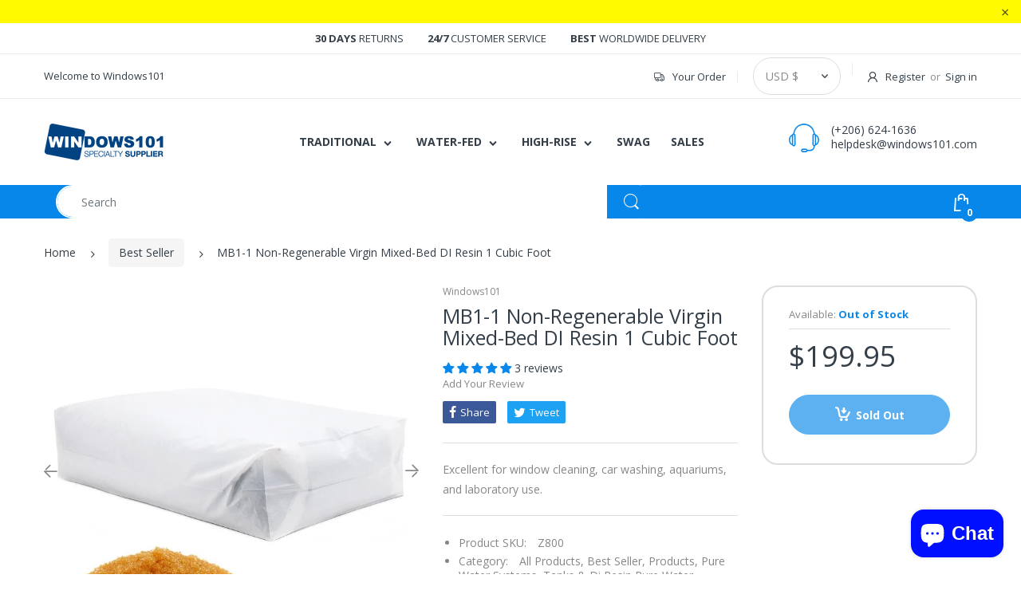

--- FILE ---
content_type: text/html; charset=utf-8
request_url: https://usa.windows101.com/collections/bestseller/products/mb1-1-non-regenerable-virgin-mixed-bed-di-resin-1-cubic-foot
body_size: 121800
content:
<!doctype html>
<!--[if IE 8]><html lang="en" class="ie8 js"> <![endif]-->
<!--[if (gt IE 9)|!(IE)]><!--><html lang="en" class="js"> <!--<![endif]-->

<head>
  


 <meta name="google-site-verification" content="I1pXz7S2Rgv45Tml0BqsWJFc7HRgQOTL-x2tTc4gKQ8" />
  <link rel="shortcut icon" href="//usa.windows101.com/cdn/shop/t/32/assets/favicon.png?v=107890015786472522871614587866" type="image/png" />
  <meta charset="UTF-8">
  <meta http-equiv="Content-Type" content="text/html; charset=utf-8">
  <meta name="viewport" content="width=device-width, initial-scale=1, minimum-scale=1, maximum-scale=1, user-scalable=0" />
  <link rel="canonical" href="https://usa.windows101.com/products/mb1-1-non-regenerable-virgin-mixed-bed-di-resin-1-cubic-foot" />

  <!-- Title and description ================================================== -->
  <title>
    MB1-1 Non-Regenerable Virgin Mixed-Bed DI Resin 1 &ndash; Windows101
  </title>

  
    <meta name="description" content="This mixed bed resin is an industrial-grade ion exchange resin that removes the total dissolved solids from water and is recommended in applications where reliable production of high-quality water is needed. Excellent for window cleaning, car washing, aquariums, and laboratory use. Mixed bed resin is 1:1 volumetric ratio of a strong acid cation resin in the Hydrogen form and a">
  

  


  <meta property="og:type" content="product" />
  <meta property="og:title" content="MB1-1 Non-Regenerable Virgin Mixed-Bed DI Resin 1 Cubic Foot" />
  
  <meta property="og:image" content="http://usa.windows101.com/cdn/shop/products/Z800-website-01_grande.jpg?v=1601402957" />
  <meta property="og:image:secure_url" content="https://usa.windows101.com/cdn/shop/products/Z800-website-01_grande.jpg?v=1601402957" />
  
  <meta property="og:image" content="http://usa.windows101.com/cdn/shop/products/Z800-website-02_grande.jpg?v=1601402960" />
  <meta property="og:image:secure_url" content="https://usa.windows101.com/cdn/shop/products/Z800-website-02_grande.jpg?v=1601402960" />
  
  <meta property="og:image" content="http://usa.windows101.com/cdn/shop/products/Z800-website-03_grande.jpg?v=1601402964" />
  <meta property="og:image:secure_url" content="https://usa.windows101.com/cdn/shop/products/Z800-website-03_grande.jpg?v=1601402964" />
  
  <meta property="og:price:amount" content="199.95" />
  <meta property="og:price:currency" content="USD" />



<meta property="og:description" content="This mixed bed resin is an industrial-grade ion exchange resin that removes the total dissolved solids from water and is recommended in applications where reliable production of high-quality water is needed. Excellent for window cleaning, car washing, aquariums, and laboratory use. Mixed bed resin is 1:1 volumetric ratio of a strong acid cation resin in the Hydrogen form and a" />

<meta property="og:url" content="https://usa.windows101.com/products/mb1-1-non-regenerable-virgin-mixed-bed-di-resin-1-cubic-foot" />
<meta property="og:site_name" content="Windows101" />
  
  <!-- header-css-file  ================================================== -->
  
  
  <link href="//usa.windows101.com/cdn/shop/t/32/assets/arenafont.css?v=44249587558446316261765826477" rel="stylesheet" type="text/css" media="all">
  <link href="//usa.windows101.com/cdn/shop/t/32/assets/bootstrap.4x.css?v=113885064603363170871614587852" rel="stylesheet" type="text/css" media="all">
  <link href="//usa.windows101.com/cdn/shop/t/32/assets/jquery.plugin.css?v=100186144915006421571765826478" rel="stylesheet" type="text/css" media="all">
  <link href="//usa.windows101.com/cdn/shop/t/32/assets/bc.style.scss.css?v=107893191462565710281765826478" rel="stylesheet" type="text/css" media="all">
  
  <!-- header-js-file  ================================================== -->
  

  <script crossorigin="anonymous" src="//usa.windows101.com/cdn/shop/t/32/assets/jquery-1.11.0.min.js?v=74721525869110791951614587876"></script>
  <!--[if (gt IE 9)|!(IE)]><!--><script async src="//usa.windows101.com/cdn/shop/t/32/assets/lazysizes.min.js?v=62480953726719776521614587892" async></script><!--<![endif]-->
  <!--[if lte IE 9]><script src="//usa.windows101.com/cdn/shop/t/32/assets/lazysizes.min.js?v=62480953726719776521614587892"></script><![endif]-->

  <script crossorigin="anonymous" src="//usa.windows101.com/cdn/shop/t/32/assets/bootstrap.4x.min.js?v=55775759557517144211614587853" defer></script>

  <script type="text/javascript">
	let customerLogged = '';
	let bc_wl_cp_config = {
		// Compare Setting
		enable_compare: true,
		number_product_compare: 2,
		compare_add_class: '.add-to-compare .add-product-compare',
		compare_show_class: '.show-compare',
		compare_layout_type: 'popup',
		compare_translate: {
			t_features_title: 'Features',
			t_availability_title: 'Availability',
			t_add_to_cart: 'Add to cart',
			t_view_detail: 'View',
			t_option_title: 'Options',
			t_vendor_title: 'Vendor',
			t_collection_title: 'Collection',
			t_rating_title: 'Rating',
		},
		compare_showing_option: {
			show_availability: true,
			show_option: true,
			show_vendor: true,
			show_collection: true,
			show_rating: true,
		},
		// Wishlist Setting
		enable_wishlist: true,
		number_product_wishlist: 2,
		wishlist_add_class: '.add-to-wishlist .add-product-wishlist',
		wishlist_show_class: '.show-wishlist',
	}
</script>

  <link href="//usa.windows101.com/cdn/shop/t/32/assets/bc_wl_cp_style.scss.css?v=172879242641943902421614587929" rel="stylesheet" type="text/css" media="all" />
  
  <script>window.performance && window.performance.mark && window.performance.mark('shopify.content_for_header.start');</script><meta name="google-site-verification" content="I1pXz7S2Rgv45Tml0BqsWJFc7HRgQOTL-x2tTc4gKQ8">
<meta name="google-site-verification" content="sqt1e6nWzYVm11VKIn_y1BEVayPcYXzkyZt3GddYJhM">
<meta id="shopify-digital-wallet" name="shopify-digital-wallet" content="/9375121474/digital_wallets/dialog">
<meta name="shopify-checkout-api-token" content="0f13c87890e8d09bcefb524a18b07985">
<meta id="in-context-paypal-metadata" data-shop-id="9375121474" data-venmo-supported="true" data-environment="production" data-locale="en_US" data-paypal-v4="true" data-currency="USD">
<link rel="alternate" type="application/json+oembed" href="https://usa.windows101.com/products/mb1-1-non-regenerable-virgin-mixed-bed-di-resin-1-cubic-foot.oembed">
<script async="async" src="/checkouts/internal/preloads.js?locale=en-US"></script>
<link rel="preconnect" href="https://shop.app" crossorigin="anonymous">
<script async="async" src="https://shop.app/checkouts/internal/preloads.js?locale=en-US&shop_id=9375121474" crossorigin="anonymous"></script>
<script id="apple-pay-shop-capabilities" type="application/json">{"shopId":9375121474,"countryCode":"US","currencyCode":"USD","merchantCapabilities":["supports3DS"],"merchantId":"gid:\/\/shopify\/Shop\/9375121474","merchantName":"Windows101","requiredBillingContactFields":["postalAddress","email","phone"],"requiredShippingContactFields":["postalAddress","email","phone"],"shippingType":"shipping","supportedNetworks":["visa","masterCard","amex","discover","elo","jcb"],"total":{"type":"pending","label":"Windows101","amount":"1.00"},"shopifyPaymentsEnabled":true,"supportsSubscriptions":true}</script>
<script id="shopify-features" type="application/json">{"accessToken":"0f13c87890e8d09bcefb524a18b07985","betas":["rich-media-storefront-analytics"],"domain":"usa.windows101.com","predictiveSearch":true,"shopId":9375121474,"locale":"en"}</script>
<script>var Shopify = Shopify || {};
Shopify.shop = "windows-101.myshopify.com";
Shopify.locale = "en";
Shopify.currency = {"active":"USD","rate":"1.0"};
Shopify.country = "US";
Shopify.theme = {"name":"ELECTRO - 4 - Live - with sale tags","id":120303222960,"schema_name":"Electro","schema_version":"4.0.0","theme_store_id":null,"role":"main"};
Shopify.theme.handle = "null";
Shopify.theme.style = {"id":null,"handle":null};
Shopify.cdnHost = "usa.windows101.com/cdn";
Shopify.routes = Shopify.routes || {};
Shopify.routes.root = "/";</script>
<script type="module">!function(o){(o.Shopify=o.Shopify||{}).modules=!0}(window);</script>
<script>!function(o){function n(){var o=[];function n(){o.push(Array.prototype.slice.apply(arguments))}return n.q=o,n}var t=o.Shopify=o.Shopify||{};t.loadFeatures=n(),t.autoloadFeatures=n()}(window);</script>
<script>
  window.ShopifyPay = window.ShopifyPay || {};
  window.ShopifyPay.apiHost = "shop.app\/pay";
  window.ShopifyPay.redirectState = null;
</script>
<script id="shop-js-analytics" type="application/json">{"pageType":"product"}</script>
<script defer="defer" async type="module" src="//usa.windows101.com/cdn/shopifycloud/shop-js/modules/v2/client.init-shop-cart-sync_BT-GjEfc.en.esm.js"></script>
<script defer="defer" async type="module" src="//usa.windows101.com/cdn/shopifycloud/shop-js/modules/v2/chunk.common_D58fp_Oc.esm.js"></script>
<script defer="defer" async type="module" src="//usa.windows101.com/cdn/shopifycloud/shop-js/modules/v2/chunk.modal_xMitdFEc.esm.js"></script>
<script type="module">
  await import("//usa.windows101.com/cdn/shopifycloud/shop-js/modules/v2/client.init-shop-cart-sync_BT-GjEfc.en.esm.js");
await import("//usa.windows101.com/cdn/shopifycloud/shop-js/modules/v2/chunk.common_D58fp_Oc.esm.js");
await import("//usa.windows101.com/cdn/shopifycloud/shop-js/modules/v2/chunk.modal_xMitdFEc.esm.js");

  window.Shopify.SignInWithShop?.initShopCartSync?.({"fedCMEnabled":true,"windoidEnabled":true});

</script>
<script>
  window.Shopify = window.Shopify || {};
  if (!window.Shopify.featureAssets) window.Shopify.featureAssets = {};
  window.Shopify.featureAssets['shop-js'] = {"shop-cart-sync":["modules/v2/client.shop-cart-sync_DZOKe7Ll.en.esm.js","modules/v2/chunk.common_D58fp_Oc.esm.js","modules/v2/chunk.modal_xMitdFEc.esm.js"],"init-fed-cm":["modules/v2/client.init-fed-cm_B6oLuCjv.en.esm.js","modules/v2/chunk.common_D58fp_Oc.esm.js","modules/v2/chunk.modal_xMitdFEc.esm.js"],"shop-cash-offers":["modules/v2/client.shop-cash-offers_D2sdYoxE.en.esm.js","modules/v2/chunk.common_D58fp_Oc.esm.js","modules/v2/chunk.modal_xMitdFEc.esm.js"],"shop-login-button":["modules/v2/client.shop-login-button_QeVjl5Y3.en.esm.js","modules/v2/chunk.common_D58fp_Oc.esm.js","modules/v2/chunk.modal_xMitdFEc.esm.js"],"pay-button":["modules/v2/client.pay-button_DXTOsIq6.en.esm.js","modules/v2/chunk.common_D58fp_Oc.esm.js","modules/v2/chunk.modal_xMitdFEc.esm.js"],"shop-button":["modules/v2/client.shop-button_DQZHx9pm.en.esm.js","modules/v2/chunk.common_D58fp_Oc.esm.js","modules/v2/chunk.modal_xMitdFEc.esm.js"],"avatar":["modules/v2/client.avatar_BTnouDA3.en.esm.js"],"init-windoid":["modules/v2/client.init-windoid_CR1B-cfM.en.esm.js","modules/v2/chunk.common_D58fp_Oc.esm.js","modules/v2/chunk.modal_xMitdFEc.esm.js"],"init-shop-for-new-customer-accounts":["modules/v2/client.init-shop-for-new-customer-accounts_C_vY_xzh.en.esm.js","modules/v2/client.shop-login-button_QeVjl5Y3.en.esm.js","modules/v2/chunk.common_D58fp_Oc.esm.js","modules/v2/chunk.modal_xMitdFEc.esm.js"],"init-shop-email-lookup-coordinator":["modules/v2/client.init-shop-email-lookup-coordinator_BI7n9ZSv.en.esm.js","modules/v2/chunk.common_D58fp_Oc.esm.js","modules/v2/chunk.modal_xMitdFEc.esm.js"],"init-shop-cart-sync":["modules/v2/client.init-shop-cart-sync_BT-GjEfc.en.esm.js","modules/v2/chunk.common_D58fp_Oc.esm.js","modules/v2/chunk.modal_xMitdFEc.esm.js"],"shop-toast-manager":["modules/v2/client.shop-toast-manager_DiYdP3xc.en.esm.js","modules/v2/chunk.common_D58fp_Oc.esm.js","modules/v2/chunk.modal_xMitdFEc.esm.js"],"init-customer-accounts":["modules/v2/client.init-customer-accounts_D9ZNqS-Q.en.esm.js","modules/v2/client.shop-login-button_QeVjl5Y3.en.esm.js","modules/v2/chunk.common_D58fp_Oc.esm.js","modules/v2/chunk.modal_xMitdFEc.esm.js"],"init-customer-accounts-sign-up":["modules/v2/client.init-customer-accounts-sign-up_iGw4briv.en.esm.js","modules/v2/client.shop-login-button_QeVjl5Y3.en.esm.js","modules/v2/chunk.common_D58fp_Oc.esm.js","modules/v2/chunk.modal_xMitdFEc.esm.js"],"shop-follow-button":["modules/v2/client.shop-follow-button_CqMgW2wH.en.esm.js","modules/v2/chunk.common_D58fp_Oc.esm.js","modules/v2/chunk.modal_xMitdFEc.esm.js"],"checkout-modal":["modules/v2/client.checkout-modal_xHeaAweL.en.esm.js","modules/v2/chunk.common_D58fp_Oc.esm.js","modules/v2/chunk.modal_xMitdFEc.esm.js"],"shop-login":["modules/v2/client.shop-login_D91U-Q7h.en.esm.js","modules/v2/chunk.common_D58fp_Oc.esm.js","modules/v2/chunk.modal_xMitdFEc.esm.js"],"lead-capture":["modules/v2/client.lead-capture_BJmE1dJe.en.esm.js","modules/v2/chunk.common_D58fp_Oc.esm.js","modules/v2/chunk.modal_xMitdFEc.esm.js"],"payment-terms":["modules/v2/client.payment-terms_Ci9AEqFq.en.esm.js","modules/v2/chunk.common_D58fp_Oc.esm.js","modules/v2/chunk.modal_xMitdFEc.esm.js"]};
</script>
<script>(function() {
  var isLoaded = false;
  function asyncLoad() {
    if (isLoaded) return;
    isLoaded = true;
    var urls = ["https:\/\/widgetic.com\/sdk\/sdk.js?shop=windows-101.myshopify.com","https:\/\/inffuse.eventscalendar.co\/plugins\/shopify\/loader.js?app=calendar\u0026shop=windows-101.myshopify.com\u0026shop=windows-101.myshopify.com","https:\/\/sprt-mws-legacy-files.spur-i-t.com\/motivator\/source.js?mw_motivator_t=1638378724\u0026shop=windows-101.myshopify.com","https:\/\/cdn.shopify.com\/s\/files\/1\/0184\/4255\/1360\/files\/quicklink.min.js?391\u0026shop=windows-101.myshopify.com","\/\/cdn.shopify.com\/proxy\/1a3e914effbbfb7f1a50dade3044b97fa5c74416a240d76ed03621b37d15d49b\/forms-akamai.smsbump.com\/72301\/form_5702.js?ver=1715797336\u0026shop=windows-101.myshopify.com\u0026sp-cache-control=cHVibGljLCBtYXgtYWdlPTkwMA","\/\/cdn.shopify.com\/proxy\/8e177aeb60f319d7d4c4c26a281bee718e599b1b4a8cc09876c3aedbd452ce4c\/api.goaffpro.com\/loader.js?shop=windows-101.myshopify.com\u0026sp-cache-control=cHVibGljLCBtYXgtYWdlPTkwMA","\/\/cdn.shopify.com\/s\/files\/1\/0875\/2064\/files\/easyvideo-2.0.0.js?shop=windows-101.myshopify.com","https:\/\/cdn-spurit.com\/all-apps\/checker.js?shop=windows-101.myshopify.com","https:\/\/omnisnippet1.com\/platforms\/shopify.js?source=scriptTag\u0026v=2025-08-20T15\u0026shop=windows-101.myshopify.com","https:\/\/cdn-spurit.com\/all-apps\/thank-you-pao-page.js?shop=windows-101.myshopify.com"];
    for (var i = 0; i < urls.length; i++) {
      var s = document.createElement('script');
      s.type = 'text/javascript';
      s.async = true;
      s.src = urls[i];
      var x = document.getElementsByTagName('script')[0];
      x.parentNode.insertBefore(s, x);
    }
  };
  if(window.attachEvent) {
    window.attachEvent('onload', asyncLoad);
  } else {
    window.addEventListener('load', asyncLoad, false);
  }
})();</script>
<script id="__st">var __st={"a":9375121474,"offset":-28800,"reqid":"433b3d12-595e-43bb-9f76-fd2043d9a286-1769440819","pageurl":"usa.windows101.com\/collections\/bestseller\/products\/mb1-1-non-regenerable-virgin-mixed-bed-di-resin-1-cubic-foot","u":"bd9ee253f1c2","p":"product","rtyp":"product","rid":1880988876866};</script>
<script>window.ShopifyPaypalV4VisibilityTracking = true;</script>
<script id="captcha-bootstrap">!function(){'use strict';const t='contact',e='account',n='new_comment',o=[[t,t],['blogs',n],['comments',n],[t,'customer']],c=[[e,'customer_login'],[e,'guest_login'],[e,'recover_customer_password'],[e,'create_customer']],r=t=>t.map((([t,e])=>`form[action*='/${t}']:not([data-nocaptcha='true']) input[name='form_type'][value='${e}']`)).join(','),a=t=>()=>t?[...document.querySelectorAll(t)].map((t=>t.form)):[];function s(){const t=[...o],e=r(t);return a(e)}const i='password',u='form_key',d=['recaptcha-v3-token','g-recaptcha-response','h-captcha-response',i],f=()=>{try{return window.sessionStorage}catch{return}},m='__shopify_v',_=t=>t.elements[u];function p(t,e,n=!1){try{const o=window.sessionStorage,c=JSON.parse(o.getItem(e)),{data:r}=function(t){const{data:e,action:n}=t;return t[m]||n?{data:e,action:n}:{data:t,action:n}}(c);for(const[e,n]of Object.entries(r))t.elements[e]&&(t.elements[e].value=n);n&&o.removeItem(e)}catch(o){console.error('form repopulation failed',{error:o})}}const l='form_type',E='cptcha';function T(t){t.dataset[E]=!0}const w=window,h=w.document,L='Shopify',v='ce_forms',y='captcha';let A=!1;((t,e)=>{const n=(g='f06e6c50-85a8-45c8-87d0-21a2b65856fe',I='https://cdn.shopify.com/shopifycloud/storefront-forms-hcaptcha/ce_storefront_forms_captcha_hcaptcha.v1.5.2.iife.js',D={infoText:'Protected by hCaptcha',privacyText:'Privacy',termsText:'Terms'},(t,e,n)=>{const o=w[L][v],c=o.bindForm;if(c)return c(t,g,e,D).then(n);var r;o.q.push([[t,g,e,D],n]),r=I,A||(h.body.append(Object.assign(h.createElement('script'),{id:'captcha-provider',async:!0,src:r})),A=!0)});var g,I,D;w[L]=w[L]||{},w[L][v]=w[L][v]||{},w[L][v].q=[],w[L][y]=w[L][y]||{},w[L][y].protect=function(t,e){n(t,void 0,e),T(t)},Object.freeze(w[L][y]),function(t,e,n,w,h,L){const[v,y,A,g]=function(t,e,n){const i=e?o:[],u=t?c:[],d=[...i,...u],f=r(d),m=r(i),_=r(d.filter((([t,e])=>n.includes(e))));return[a(f),a(m),a(_),s()]}(w,h,L),I=t=>{const e=t.target;return e instanceof HTMLFormElement?e:e&&e.form},D=t=>v().includes(t);t.addEventListener('submit',(t=>{const e=I(t);if(!e)return;const n=D(e)&&!e.dataset.hcaptchaBound&&!e.dataset.recaptchaBound,o=_(e),c=g().includes(e)&&(!o||!o.value);(n||c)&&t.preventDefault(),c&&!n&&(function(t){try{if(!f())return;!function(t){const e=f();if(!e)return;const n=_(t);if(!n)return;const o=n.value;o&&e.removeItem(o)}(t);const e=Array.from(Array(32),(()=>Math.random().toString(36)[2])).join('');!function(t,e){_(t)||t.append(Object.assign(document.createElement('input'),{type:'hidden',name:u})),t.elements[u].value=e}(t,e),function(t,e){const n=f();if(!n)return;const o=[...t.querySelectorAll(`input[type='${i}']`)].map((({name:t})=>t)),c=[...d,...o],r={};for(const[a,s]of new FormData(t).entries())c.includes(a)||(r[a]=s);n.setItem(e,JSON.stringify({[m]:1,action:t.action,data:r}))}(t,e)}catch(e){console.error('failed to persist form',e)}}(e),e.submit())}));const S=(t,e)=>{t&&!t.dataset[E]&&(n(t,e.some((e=>e===t))),T(t))};for(const o of['focusin','change'])t.addEventListener(o,(t=>{const e=I(t);D(e)&&S(e,y())}));const B=e.get('form_key'),M=e.get(l),P=B&&M;t.addEventListener('DOMContentLoaded',(()=>{const t=y();if(P)for(const e of t)e.elements[l].value===M&&p(e,B);[...new Set([...A(),...v().filter((t=>'true'===t.dataset.shopifyCaptcha))])].forEach((e=>S(e,t)))}))}(h,new URLSearchParams(w.location.search),n,t,e,['guest_login'])})(!0,!1)}();</script>
<script integrity="sha256-4kQ18oKyAcykRKYeNunJcIwy7WH5gtpwJnB7kiuLZ1E=" data-source-attribution="shopify.loadfeatures" defer="defer" src="//usa.windows101.com/cdn/shopifycloud/storefront/assets/storefront/load_feature-a0a9edcb.js" crossorigin="anonymous"></script>
<script crossorigin="anonymous" defer="defer" src="//usa.windows101.com/cdn/shopifycloud/storefront/assets/shopify_pay/storefront-65b4c6d7.js?v=20250812"></script>
<script data-source-attribution="shopify.dynamic_checkout.dynamic.init">var Shopify=Shopify||{};Shopify.PaymentButton=Shopify.PaymentButton||{isStorefrontPortableWallets:!0,init:function(){window.Shopify.PaymentButton.init=function(){};var t=document.createElement("script");t.src="https://usa.windows101.com/cdn/shopifycloud/portable-wallets/latest/portable-wallets.en.js",t.type="module",document.head.appendChild(t)}};
</script>
<script data-source-attribution="shopify.dynamic_checkout.buyer_consent">
  function portableWalletsHideBuyerConsent(e){var t=document.getElementById("shopify-buyer-consent"),n=document.getElementById("shopify-subscription-policy-button");t&&n&&(t.classList.add("hidden"),t.setAttribute("aria-hidden","true"),n.removeEventListener("click",e))}function portableWalletsShowBuyerConsent(e){var t=document.getElementById("shopify-buyer-consent"),n=document.getElementById("shopify-subscription-policy-button");t&&n&&(t.classList.remove("hidden"),t.removeAttribute("aria-hidden"),n.addEventListener("click",e))}window.Shopify?.PaymentButton&&(window.Shopify.PaymentButton.hideBuyerConsent=portableWalletsHideBuyerConsent,window.Shopify.PaymentButton.showBuyerConsent=portableWalletsShowBuyerConsent);
</script>
<script data-source-attribution="shopify.dynamic_checkout.cart.bootstrap">document.addEventListener("DOMContentLoaded",(function(){function t(){return document.querySelector("shopify-accelerated-checkout-cart, shopify-accelerated-checkout")}if(t())Shopify.PaymentButton.init();else{new MutationObserver((function(e,n){t()&&(Shopify.PaymentButton.init(),n.disconnect())})).observe(document.body,{childList:!0,subtree:!0})}}));
</script>
<link id="shopify-accelerated-checkout-styles" rel="stylesheet" media="screen" href="https://usa.windows101.com/cdn/shopifycloud/portable-wallets/latest/accelerated-checkout-backwards-compat.css" crossorigin="anonymous">
<style id="shopify-accelerated-checkout-cart">
        #shopify-buyer-consent {
  margin-top: 1em;
  display: inline-block;
  width: 100%;
}

#shopify-buyer-consent.hidden {
  display: none;
}

#shopify-subscription-policy-button {
  background: none;
  border: none;
  padding: 0;
  text-decoration: underline;
  font-size: inherit;
  cursor: pointer;
}

#shopify-subscription-policy-button::before {
  box-shadow: none;
}

      </style>

<script>window.performance && window.performance.mark && window.performance.mark('shopify.content_for_header.end');</script>


<script id="sca_fg_cart_ShowGiftAsProductTemplate" type="text/template">
  
  <div class="item not-sca-qv" id="sca-freegift-{{productID}}">
    <a class="close_box" style="display: none;position: absolute;top:5px;right: 10px;font-size: 22px;font-weight: bold;cursor: pointer;text-decoration:none;color: #aaa;">×</a>
    <a href="/products/{{productHandle}}" target="_blank"><img style="margin-left: auto; margin-right: auto; width: 50%;" class="lazyOwl" data-src="{{productImageURL}}"></a>
    <div class="sca-product-shop">
      <div class="review-summary3">
        <div class="yotpo bottomLine" style="text-align:center"
          data-product-id="{{productID}}"
          data-product-models="{{productID}}"
          data-name="{{productTitle}}"
          data-url="/products/{{productHandle}}">
        </div>
      </div>
      <div class="f-fix"><span class="sca-product-title" style="white-space: nowrap;color:#000;{{showfgTitle}}">{{productTitle}}</span>
          <div id="product-variants-{{productID}}">
            <div class="sca-price" id="price-field-{{productID}}">
              <span class="sca-old-price">{{variant_compare_at_price}}</span>
              <span class="sca-special-price">{{variant_price}}</span>
            </div>
            <div id="stay-content-sca-freegift-{{productID}}" class="sca-fg-cart-item">
              <a class="close_box" style="display: none;position: absolute;top:5px;right: 10px;font-size: 22px;font-weight: bold;cursor: pointer;text-decoration:none;color: #aaa;">×</a>
              <select id="product-select-{{productID}}" name="id" style="display: none">
                {{optionVariantData}}
              </select>
            </div>
          </div>
          <button type='button' id="sca-btn-select-{{productID}}" class="sca-button" onclick="onclickSelect_{{productID}}();"><span>{{SelectButton}}</span></button>
          <button type='button' id="sca-btn-{{productID}}" class="sca-button" style="display: none"><span>{{AddToCartButton}}</span></button>
      </div>
    </div>
  </div>
  
</script>
<script id = "sca_fg_cart_ShowGiftAsProductScriptTemplate" type="text/template">
  
  
    var selectCallback_{{productID}}=function(t,a){if(t?(t.available?(SECOMAPP.jQuery("#sca-btn-{{productID}}").removeClass("disabled").removeAttr("disabled").html("<span>{{AddToCartButton}}</span>").fadeTo(200,1),SECOMAPP.jQuery("#sca-btn-{{productID}}").unbind("click"),SECOMAPP.jQuery("#sca-btn-{{productID}}").click(SECOMAPP.jQuery.proxy(function(){SECOMAPP.addGiftToCart(t.id,1)},t))):SECOMAPP.jQuery("#sca-btn-{{productID}}").html("<span>{{UnavailableButton}}</span>").addClass("disabled").attr("disabled","disabled").fadeTo(200,.5),t.compare_at_price>t.price?SECOMAPP.jQuery("#price-field-{{productID}}").html("<span class='sca-old-price'>"+SECOMAPP.formatMoney(t.compare_at_price)+"</span>&nbsp;<s class='sca-special-price'>"+SECOMAPP.formatMoney(t.price)+"</s>"):SECOMAPP.jQuery("#price-field-{{productID}}").html("<span class='sca-special-price'>"+SECOMAPP.formatMoney(t.price)+"</span>")):SECOMAPP.jQuery("#sca-btn-{{productID}}").html("<span>{{UnavailableButton}}</span>").addClass("disabled").attr("disabled","disabled").fadeTo(200,.5),t&&t.featured_image){var e=SECOMAPP.jQuery("#sca-freegift-{{productID}} img"),_=t.featured_image,c=e[0];Shopify.Image.switchImage(_,c,function(t,a,e){SECOMAPP.jQuery(e).parents("a").attr("href",t),SECOMAPP.jQuery(e).attr("src",t)})}},onclickSelect_{{productID}}=function(t){SECOMAPP.jQuery.getJSON("/products/{{productHandle}}.js",{_:(new Date).getTime()},function(t){SECOMAPP.jQuery(".owl-item #sca-freegift-{{productID}} span.sca-product-title").html(t.title);var e=[];SECOMAPP.jQuery.each(t.options,function(t,a){e[t]=a.name}),t.options=e;for(var a={{variantsGiftList}},_={{mainVariantsList}},c=t.variants.length-1;-1<c;c--)a.indexOf(t.variants[c].id)<0&&_.indexOf(t.variants[c].id)<0&&t.variants.splice(c,1);for(var o=_.length-1;-1<o;o--){var i=a[o],r=_[o],n=-1,s=-1;for(c=t.variants.length-1;-1<c;c--)t.variants[c].id==i?n=c:t.variants[c].id==r&&(s=c);-1<n&&-1<s&n!==s?("undefined"!=typeof SECOMAPP&&void 0!==SECOMAPP.fgsettings&&!0===SECOMAPP.fgsettings.sca_sync_gift&&void 0!==SECOMAPP.fgsettings.sca_fg_gift_variant_quantity_format&&"equal_original_inventory"===SECOMAPP.fgsettings.sca_fg_gift_variant_quantity_format&&(t.variants[n].available=t.variants[s].available,t.variants[n].inventory_management=t.variants[s].inventory_management),t.variants[n].option1=t.variants[s].option1,t.variants[n].options[0].name=t.variants[s].options[0].name,t.variants[n].options[1]&&(t.variants[n].options[1].name=t.variants[s].options[1].name,t.variants[n].option2=t.variants[s].option2),t.variants[n].options[2]&&(t.variants[n].options[2].name=t.variants[s].options[2].name,t.variants[n].option3=t.variants[s].option3),t.variants[n].title=t.variants[s].title,t.variants[n].name=t.variants[s].name,t.variants[n].public_title=t.variants[s].public_title,t.variants.splice(s,1)):(t.variants[s].id=i,t.variants[s].compare_at_price||(t.variants[s].compare_at_price=t.variants[s].price),t.variants[s].price=SECOMAPP.fgdata.giftid_price_mapping[i])}SECOMAPP.jQuery("#sca-btn-select-{{productID}}").hide(),SECOMAPP.jQuery("#product-select-{{productID}}").show(),SECOMAPP.jQuery("#sca-btn-{{productID}}").show(),SECOMAPP.jQuery("#stay-content-sca-freegift-{{productID}} .close_box").show(),SECOMAPP.jQuery("#stay-content-sca-freegift-{{productID}} .close_box").click(function(){SECOMAPP.jQuery("#stay-content-sca-freegift-{{productID}}").hide(),SECOMAPP.jQuery("#sca-btn-{{productID}}").hide(),SECOMAPP.jQuery("#sca-btn-select-{{productID}}").show()}),onclickSelect_{{productID}}=function(){SECOMAPP.jQuery("#stay-content-sca-freegift-{{productID}}").show(),SECOMAPP.jQuery("#sca-btn-{{productID}}").show(),SECOMAPP.jQuery("#sca-btn-select-{{productID}}").hide()},1==t.variants.length?(-1!==t.variants[0].title.indexOf("Default")&&SECOMAPP.jQuery("#sca-freegift-{{productID}} .selector-wrapper").hide(),1==t.variants[0].available&&(SECOMAPP.jQuery("#sca-btn-{{productID}}").show(),SECOMAPP.jQuery("#sca-btn-select-{{productID}}").hide(),SECOMAPP.jQuery("#sca-btn-{{productID}}").removeClass("disabled").removeAttr("disabled").html("<span>{{AddToCartButton}}</span>").fadeTo(200,1),SECOMAPP.jQuery("#sca-btn-{{productID}}").unbind("click"),SECOMAPP.jQuery("#sca-btn-{{productID}}").click(SECOMAPP.jQuery.proxy(function(){SECOMAPP.addGiftToCart(t.variants[0].id,1)},t)))):(new Shopify.OptionSelectors("product-select-{{productID}}",{product:t,onVariantSelected:selectCallback_{{productID}},enableHistoryState:!0}),SECOMAPP.jQuery("#stay-content-sca-freegift-{{productID}}").show(),SECOMAPP.jQuery("#stay-content-sca-freegift-{{productID}}").focus())})};1=={{variantsGiftList}}.length&&onclickSelect_{{productID}}();
  
</script>

<script id="sca_fg_cart_ShowGiftAsVariantTemplate" type="text/template">
  
  <div class="item not-sca-qv" id="sca-freegift-{{variantID}}">
    <a href="/products/{{productHandle}}?variant={{originalVariantID}}" target="_blank"><img style="margin-left: auto; margin-right: auto; width: 50%;" class="lazyOwl" data-src="{{variantImageURL}}"></a>
    <div class="sca-product-shop">
      <div class="review-summary3">
        <div class="yotpo bottomLine" style="text-align:center"
          data-product-id="{{productID}}"
          data-product-models="{{productID}}"
          data-name="{{productTitle}}"
          data-url="/products/{{productHandle}}">
        </div>
      </div>
      <div class="f-fix">
        <span class="sca-product-title" style="white-space: nowrap;color:#000;">{{variantTitle}}</span>
        <div class="sca-price">
          <span class="sca-old-price">{{variant_compare_at_price}}</span>
          <span class="sca-special-price">{{variant_price}}</span>
        </div>
        <button type="button" id="sca-btn{{variantID}}" class="sca-button" onclick="SECOMAPP.addGiftToCart({{variantID}},1);">
          <span>{{AddToCartButton}}</span>
        </button>
      </div>
    </div>
  </div>
  
</script>

<script id="sca_fg_prod_GiftList" type="text/template">
  
  <a style="text-decoration: none !important" id ="{{giftShowID}}" class="product-image freegif-product-image freegift-info-{{giftShowID}}"
     title="{{giftTitle}}" href="/products/{{productsHandle}}">
    <img class="not-sca-qv" src="{{giftImgUrl}}" alt="{{giftTitle}}" />
  </a>
  
</script>

<script id="sca_fg_prod_Gift_PopupDetail" type="text/template">
  
  <div class="sca-fg-item fg-info-{{giftShowID}}" style="display:none;z-index:2147483647;">
    <div class="sca-fg-item-options">
      <div class="sca-fg-item-option-title">
        <em>{{freegiftRuleName}}</em>
      </div>
      <div class="sca-fg-item-option-ct">
        <!--        <div class="sca-fg-image-item">
                        <img src="{{giftImgUrl}}" /> -->
        <div class="sca-fg-item-name">
          <a href="#">{{giftTitle}}</a>
        </div>
        <!--        </div> -->
      </div>
    </div>
  </div>
  
</script>

<script id="sca_fg_ajax_GiftListPopup" type="text/template">
  
  <div id="freegift_popup" class="mfp-hide">
    <div id="sca-fg-owl-carousel">
      <div id="freegift_cart_container" class="sca-fg-cart-container" style="display: none;">
        <div id="freegift_message" class="owl-carousel"></div>
      </div>
      <div id="sca-fg-slider-cart" style="display: none;">
        <div class="sca-fg-cart-title">
          <strong>{{popupTitle}}</strong>
        </div>
        <div id="sca_freegift_list" class="owl-carousel"></div>
      </div>
    </div>
  </div>
  
</script>

<script id="sca_fg_checkout_confirm_popup" type="text/template">
    
         <div class='sca-fg-checkout-confirm-popup' style='font-family: "Myriad","Cardo","Big Caslon","Bodoni MT",Georgia,serif; position: relative;background: #FFF;padding: 20px 20px 50px 20px;width: auto;max-width: 500px;margin: 20px auto;'>
             <h1 style='font-family: "Oswald","Cardo","Big Caslon","Bodoni MT",Georgia,serif;'>YOU CAN STILL ADD MORE!</h1>
             <p>You get 1 free item with every product purchased. It looks like you can still add more free item(s) to your cart. What would you like to do?</p>
             <p class='sca-fg-checkout-confirm-buttons' style='float: right;'>
                 <a class='btn popup-modal-dismiss action_button add_to_cart' href='#' style='width: 200px !important;margin-right: 20px;'>ADD MORE</a>
                 <a class='btn checkout__button continue-checkout action_button add_to_cart' href='/checkout' style='width: 200px !important;'>CHECKOUT</a>
             </p>
         </div>
    
</script>



<link href="//usa.windows101.com/cdn/shop/t/32/assets/sca.freegift.css?v=95952017956023990191614587904" rel="stylesheet" type="text/css" media="all" />
<script src="//usa.windows101.com/cdn/shopifycloud/storefront/assets/themes_support/option_selection-b017cd28.js" type="text/javascript"></script>
<script data-cfasync="false">
    Shopify.money_format = "${{amount}}";
    //enable checking free gifts condition when checkout clicked
    if ((typeof SECOMAPP) === 'undefined') { window.SECOMAPP = {}; };
    SECOMAPP.enableOverrideCheckout = true;
    //    SECOMAPP.preStopAppCallback = function(cart){
    //        if(typeof yotpo!=='undefined' && typeof yotpo.initWidgets==='function'){
    //            yotpo.initWidgets();
    //        }
    //    }
</script>
<script data-cfasync="false" type="text/javascript">
  /* Smart Ecommerce App (SEA Inc)
  * http://www.secomapp.com
  * Do not reuse those source codes if don't have permission of us.
  * */
  
  
  (function(){if(!Array.isArray){Array.isArray=function(e){return Object.prototype.toString.call(e)==="[object Array]"}}"function"!==typeof Object.create&&(Object.create=function(e){function t(){}t.prototype=e;return new t});if(!Object.keys){Object.keys=function(e){var t=[],r;for(r in e){if(Object.prototype.hasOwnProperty.call(e,r)){t.push(r)}}return t}}if(!String.prototype.endsWith){Object.defineProperty(String.prototype,"endsWith",{value:function(e,t){var r=this.toString();if(t===undefined||t>r.length){t=r.length}t-=e.length;var i=r.indexOf(e,t);return i!==-1&&i===t},writable:true,enumerable:true,configurable:true})}if(!Array.prototype.indexOf){Array.prototype.indexOf=function(e,t){var r;if(this==null){throw new TypeError('"this" is null or not defined')}var i=Object(this);var n=i.length>>>0;if(n===0){return-1}var o=+t||0;if(Math.abs(o)===Infinity){o=0}if(o>=n){return-1}r=Math.max(o>=0?o:n-Math.abs(o),0);while(r<n){if(r in i&&i[r]===e){return r}r++}return-1}}if(!Array.prototype.forEach){Array.prototype.forEach=function(e,t){var r,i;if(this==null){throw new TypeError(" this is null or not defined")}var n=Object(this);var o=n.length>>>0;if(typeof e!=="function"){throw new TypeError(e+" is not a function")}if(arguments.length>1){r=t}i=0;while(i<o){var a;if(i in n){a=n[i];e.call(r,a,i,n)}i++}}}console=console||{};console.log=console.log||function(){};if(typeof Shopify==="undefined"){Shopify={}}if(typeof Shopify.onError!=="function"){Shopify.onError=function(){}}if(typeof SECOMAPP==="undefined"){SECOMAPP={}}SECOMAPP.removeGiftsVariant=function(e){setTimeout(function(){try{e("select option").not(".sca-fg-cart-item select option").filter(function(){var t=e(this).val();var r=e(this).text();if(r.indexOf(" - ")!==-1){r=r.slice(0,r.indexOf(" - "))}var i=[];if(r.indexOf(" / ")!==-1){i=r.split(" / ");r=i[i.length-1]}if(typeof SECOMAPP.gifts_list_avai!=="undefined"&&typeof SECOMAPP.gifts_list_avai[t]!=="undefined"||r.endsWith("% off)")){e(this).parent("select").find("option").not(".sca-fg-cart-item select option").filter(function(){var i=e(this).val();var n=e(this).text();return n.endsWith(r)||i==t}).remove();e(".dropdown *,ul li,label,div").filter(function(){var i=e(this).html(),n=e(this).data("value");return i&&i.endsWith(r)||n==t}).remove();return true}return false})}catch(e){console.log(e)}},500)};SECOMAPP.formatMoney=function(e,t){if(typeof e=="string"){e=e.replace(".","")}var r="";var i=typeof Shopify!=="undefined"&&typeof Shopify.money_format!=="undefined"?Shopify.money_format:"{{amount}}";var n=/\{\{\s*(\w+)\s*\}\}/;var o=t||(typeof this.fgsettings.sca_currency_format==="string"&&this.fgsettings.sca_currency_format.indexOf("amount")>-1?this.fgsettings.sca_currency_format:null)||i;if(o.indexOf("amount_no_decimals_no_comma_separator")<0&&o.indexOf("amount_no_comma_separator_up_cents")<0&&o.indexOf("amount_up_cents")<0&&typeof Shopify.formatMoney==="function"){return Shopify.formatMoney(e,o)}function a(e,t){return typeof e=="undefined"?t:e}function f(e,t,r,i,n,o){t=a(t,2);r=a(r,",");i=a(i,".");if(isNaN(e)||e==null){return 0}e=(e/100).toFixed(t);var f=e.split("."),c=f[0].replace(/(\d)(?=(\d\d\d)+(?!\d))/g,"$1"+r),s=f[1]?!n||!o?i+f[1]:n+f[1]+o:"";return c+s}switch(o.match(n)[1]){case"amount":r=f(e,2);break;case"amount_no_decimals":r=f(e,0);break;case"amount_with_comma_separator":r=f(e,2,",",".");break;case"amount_no_decimals_with_comma_separator":r=f(e,0,",",".");break;case"amount_no_decimals_no_comma_separator":r=f(e,0,"","");break;case"amount_up_cents":r=f(e,2,",","","<sup>","</sup>");break;case"amount_no_comma_separator_up_cents":r=f(e,2,"","","<sup>","</sup>");break}return o.replace(n,r)};SECOMAPP.setCookie=function(e,t,r,i,n){var o=new Date;o.setTime(o.getTime()+r*24*60*60*1e3+i*60*1e3);var a="expires="+o.toUTCString();document.cookie=e+"="+t+";"+a+(n?";path="+n:";path=/")};SECOMAPP.deleteCookie=function(e,t){document.cookie=e+"=; expires=Thu, 01 Jan 1970 00:00:00 UTC; "+(t?";path="+t:";path=/")};SECOMAPP.getCookie=function(e){var t=e+"=";var r=document.cookie.split(";");for(var i=0;i<r.length;i++){var n=r[i];while(n.charAt(0)==" ")n=n.substring(1);if(n.indexOf(t)==0)return n.substring(t.length,n.length)}return""};SECOMAPP.getQueryString=function(){var e={};var t=window.location.search.substring(1);var r=t.split("&");for(var i=0;i<r.length;i++){var n=r[i].split("=");if(typeof e[n[0]]==="undefined"){e[n[0]]=decodeURIComponent(n[1])}else if(typeof e[n[0]]==="string"){var o=[e[n[0]],decodeURIComponent(n[1])];e[n[0]]=o}else{e[n[0]].push(decodeURIComponent(n[1]))}}return e};SECOMAPP.freegifts_product_json=function(e){if(e){for(var t=0;t<e.options.length;t++)if(typeof e.options[t]!=="undefined"&&typeof e.options[t].values!=="undefined"){var r=e.options[t];for(var i=0;i<r.values.length;i++)(r.values[i].endsWith("(Freegifts)")||r.values[i].endsWith("% off)"))&&(r.values.splice(i,1),i--)}for(var n=function(e){for(var t in e)if(e.hasOwnProperty(t))return!1;return!0},o=e.price,a=e.price_max,f=e.price_min,c=e.compare_at_price,s=e.compare_at_price_max,p=e.compare_at_price_min,t=0;t<e.variants.length;t++){var i=e.variants[t],u=i.option3?i.option3:i.option2?i.option2:i.option1;"undefined"!=typeof SECOMAPP&&"undefined"!=typeof SECOMAPP.gifts_list_avai&&!n(SECOMAPP.gifts_list_avai)&&"undefined"!=typeof SECOMAPP.gifts_list_avai[i.id]||u.endsWith("(Freegifts)")||u.endsWith("% off)")?(e.variants.splice(t,1),t-=1):(a>=i.price&&(a=i.price,o=i.price),f<=i.price&&(f=i.price),i.compare_at_price&&(s>=i.compare_at_price&&(s=i.compare_at_price,c=i.compare_at_price),p<=i.compare_at_price&&(p=i.compare_at_price)),1==i.available&&(e.available=!0))}e.price=o,e.price_max=f,e.price_min=a,e.compare_at_price=c,e.compare_at_price_max=p,e.compare_at_price_min=s,e.price_varies=f>a?!0:!1,e.compare_at_price_varies=p>s?!0:!1}return e};SECOMAPP.fg_codes=[];if(SECOMAPP.getCookie("sca_fg_codes")!==""){SECOMAPP.fg_codes=JSON.parse(SECOMAPP.getCookie("sca_fg_codes"))}var e=SECOMAPP.getQueryString();if(e["freegifts_code"]&&SECOMAPP.fg_codes.indexOf(e["freegifts_code"])===-1){if(typeof SECOMAPP.activateOnlyOnePromoCode!=="undefined"&&SECOMAPP.activateOnlyOnePromoCode===true){SECOMAPP.fg_codes=[]}SECOMAPP.fg_codes.push(e["freegifts_code"]);SECOMAPP.setCookie("sca_fg_codes",JSON.stringify(SECOMAPP.fg_codes))}})();
  
  ;SECOMAPP.customer={};SECOMAPP.customer.orders=[];SECOMAPP.customer.freegifts=[];;SECOMAPP.customer.email=null;SECOMAPP.customer.first_name=null;SECOMAPP.customer.last_name=null;SECOMAPP.customer.tags=null;SECOMAPP.customer.orders_count=null;SECOMAPP.customer.total_spent=null;
</script>

  
  <!-- Leveraging Browser Caching -->
  <meta http-equiv="Expires" content="30" /><style>.hc-sale-tag{top:0;left:0;width:80px;height:80px;overflow:hidden;position:absolute!important;z-index:2}.hc-sale-tag span{right:10px;top:4px;transform:rotate(-45deg);position:absolute;display:block;width:100px;padding:4px 0;background-color:#fb485e;box-shadow:0 5px 10px rgba(0,0,0,.1);color:#fff;font-size:14px;font-weight:700;text-align:center}.hc-sale-tag span{background:#ffd202!important;color:#000000!important;}.hc-sale-tag span:before{content:"-"}</style><script>document.addEventListener("DOMContentLoaded",function(){"undefined"!=typeof hcVariants&&function(e){function t(e,t,a){return function(){if(a)return t.apply(this,arguments),e.apply(this,arguments);var n=e.apply(this,arguments);return t.apply(this,arguments),n}}var a=null;function n(){var t=window.location.search.replace(/.*variant=(\d+).*/,"$1");t&&t!=a&&(a=t,e(t))}window.history.pushState=t(history.pushState,n),window.history.replaceState=t(history.replaceState,n),window.addEventListener("popstate",n)}(function(e){let t=null;for(var a=0;a<hcVariants.length;a++)if(hcVariants[a].id==e){t=hcVariants[a];var n=document.querySelectorAll(".hc-product-page.hc-sale-tag");if(t.compare_at_price&&t.compare_at_price>t.price){var r=100*(t.compare_at_price-t.price)/t.compare_at_price;if(null!=r)for(a=0;a<n.length;a++)n[a].childNodes[0].textContent=r.toFixed(0)+"%",n[a].style.display="block";else for(a=0;a<n.length;a++)n[a].style.display="none"}else for(a=0;a<n.length;a++)n[a].style.display="none";break}})});</script>
  
<script async src="https://securepubads.g.doubleclick.net/tag/js/gpt.js"></script>
<script>
  window.googletag = window.googletag || {cmd: []};
  googletag.cmd.push(function() {
    googletag.defineSlot('/22847448169/w101_testslot', [[216, 36], [336, 280], [300, 250]], 'div-gpt-ad-1723017150582-0').addService(googletag.pubads());
    googletag.pubads().enableSingleRequest();
    googletag.enableServices();
  });
</script>
<!-- BEGIN app block: shopify://apps/geo-pro-geolocation/blocks/geopro/16fc5313-7aee-4e90-ac95-f50fc7c8b657 --><!-- This snippet is used to load Geo:Pro data on the storefront -->
<meta class='geo-ip' content='[base64]'>
<!-- This snippet initializes the plugin -->
<script async>
  try {
    const loadGeoPro=()=>{let e=e=>{if(!e||e.isCrawler||"success"!==e.message){window.geopro_cancel="1";return}let o=e.isAdmin?"el-geoip-location-admin":"el-geoip-location",s=Date.now()+864e5;localStorage.setItem(o,JSON.stringify({value:e.data,expires:s})),e.isAdmin&&localStorage.setItem("el-geoip-admin",JSON.stringify({value:"1",expires:s}))},o=new XMLHttpRequest;o.open("GET","https://geo.geoproapp.com?x-api-key=91e359ab7-2b63-539e-1de2-c4bf731367a7",!0),o.responseType="json",o.onload=()=>e(200===o.status?o.response:null),o.send()},load=!["el-geoip-location-admin","el-geoip-location"].some(e=>{try{let o=JSON.parse(localStorage.getItem(e));return o&&o.expires>Date.now()}catch(s){return!1}});load&&loadGeoPro();
  } catch(e) {
    console.warn('Geo:Pro error', e);
    window.geopro_cancel = '1';
  }
</script>
<script src="https://cdn.shopify.com/extensions/019b746b-26da-7a64-a671-397924f34f11/easylocation-195/assets/easylocation-storefront.min.js" type="text/javascript" async></script>


<!-- END app block --><!-- BEGIN app block: shopify://apps/judge-me-reviews/blocks/judgeme_core/61ccd3b1-a9f2-4160-9fe9-4fec8413e5d8 --><!-- Start of Judge.me Core -->






<link rel="dns-prefetch" href="https://cdnwidget.judge.me">
<link rel="dns-prefetch" href="https://cdn.judge.me">
<link rel="dns-prefetch" href="https://cdn1.judge.me">
<link rel="dns-prefetch" href="https://api.judge.me">

<script data-cfasync='false' class='jdgm-settings-script'>window.jdgmSettings={"pagination":5,"disable_web_reviews":false,"badge_no_review_text":"No reviews","badge_n_reviews_text":"{{ n }} review/reviews","badge_star_color":"#0787EA","hide_badge_preview_if_no_reviews":true,"badge_hide_text":false,"enforce_center_preview_badge":false,"widget_title":"Customer Reviews","widget_open_form_text":"Write a review","widget_close_form_text":"Cancel review","widget_refresh_page_text":"Refresh page","widget_summary_text":"Based on {{ number_of_reviews }} review/reviews","widget_no_review_text":"Be the first to write a review","widget_name_field_text":"Display name","widget_verified_name_field_text":"Verified Name (public)","widget_name_placeholder_text":"Display name","widget_required_field_error_text":"This field is required.","widget_email_field_text":"Email address","widget_verified_email_field_text":"Verified Email (private, can not be edited)","widget_email_placeholder_text":"Your email address","widget_email_field_error_text":"Please enter a valid email address.","widget_rating_field_text":"Rating","widget_review_title_field_text":"Review Title","widget_review_title_placeholder_text":"Give your review a title","widget_review_body_field_text":"Review content","widget_review_body_placeholder_text":"Start writing here...","widget_pictures_field_text":"Picture/Video (optional)","widget_submit_review_text":"Submit Review","widget_submit_verified_review_text":"Submit Verified Review","widget_submit_success_msg_with_auto_publish":"Thank you! Please refresh the page in a few moments to see your review. You can remove or edit your review by logging into \u003ca href='https://judge.me/login' target='_blank' rel='nofollow noopener'\u003eJudge.me\u003c/a\u003e","widget_submit_success_msg_no_auto_publish":"Thank you! Your review will be published as soon as it is approved by the shop admin. You can remove or edit your review by logging into \u003ca href='https://judge.me/login' target='_blank' rel='nofollow noopener'\u003eJudge.me\u003c/a\u003e","widget_show_default_reviews_out_of_total_text":"Showing {{ n_reviews_shown }} out of {{ n_reviews }} reviews.","widget_show_all_link_text":"Show all","widget_show_less_link_text":"Show less","widget_author_said_text":"{{ reviewer_name }} said:","widget_days_text":"{{ n }} days ago","widget_weeks_text":"{{ n }} week/weeks ago","widget_months_text":"{{ n }} month/months ago","widget_years_text":"{{ n }} year/years ago","widget_yesterday_text":"Yesterday","widget_today_text":"Today","widget_replied_text":"\u003e\u003e {{ shop_name }} replied:","widget_read_more_text":"Read more","widget_reviewer_name_as_initial":"","widget_rating_filter_color":"#fbcd0a","widget_rating_filter_see_all_text":"See all reviews","widget_sorting_most_recent_text":"Most Recent","widget_sorting_highest_rating_text":"Highest Rating","widget_sorting_lowest_rating_text":"Lowest Rating","widget_sorting_with_pictures_text":"Only Pictures","widget_sorting_most_helpful_text":"Most Helpful","widget_open_question_form_text":"Ask a question","widget_reviews_subtab_text":"Reviews","widget_questions_subtab_text":"Questions","widget_question_label_text":"Question","widget_answer_label_text":"Answer","widget_question_placeholder_text":"Write your question here","widget_submit_question_text":"Submit Question","widget_question_submit_success_text":"Thank you for your question! We will notify you once it gets answered.","widget_star_color":"#0787EA","verified_badge_text":"Verified","verified_badge_bg_color":"","verified_badge_text_color":"","verified_badge_placement":"left-of-reviewer-name","widget_review_max_height":"","widget_hide_border":false,"widget_social_share":false,"widget_thumb":false,"widget_review_location_show":false,"widget_location_format":"","all_reviews_include_out_of_store_products":true,"all_reviews_out_of_store_text":"(out of store)","all_reviews_pagination":100,"all_reviews_product_name_prefix_text":"about","enable_review_pictures":true,"enable_question_anwser":false,"widget_theme":"default","review_date_format":"mm/dd/yyyy","default_sort_method":"most-recent","widget_product_reviews_subtab_text":"Product Reviews","widget_shop_reviews_subtab_text":"Shop Reviews","widget_other_products_reviews_text":"Reviews for other products","widget_store_reviews_subtab_text":"Store reviews","widget_no_store_reviews_text":"This store hasn't received any reviews yet","widget_web_restriction_product_reviews_text":"This product hasn't received any reviews yet","widget_no_items_text":"No items found","widget_show_more_text":"Show more","widget_write_a_store_review_text":"Write a Store Review","widget_other_languages_heading":"Reviews in Other Languages","widget_translate_review_text":"Translate review to {{ language }}","widget_translating_review_text":"Translating...","widget_show_original_translation_text":"Show original ({{ language }})","widget_translate_review_failed_text":"Review couldn't be translated.","widget_translate_review_retry_text":"Retry","widget_translate_review_try_again_later_text":"Try again later","show_product_url_for_grouped_product":false,"widget_sorting_pictures_first_text":"Pictures First","show_pictures_on_all_rev_page_mobile":false,"show_pictures_on_all_rev_page_desktop":false,"floating_tab_hide_mobile_install_preference":false,"floating_tab_button_name":"★ Reviews","floating_tab_title":"Let customers speak for us","floating_tab_button_color":"","floating_tab_button_background_color":"","floating_tab_url":"","floating_tab_url_enabled":false,"floating_tab_tab_style":"text","all_reviews_text_badge_text":"Customers rate us {{ shop.metafields.judgeme.all_reviews_rating | round: 1 }}/5 based on {{ shop.metafields.judgeme.all_reviews_count }} reviews.","all_reviews_text_badge_text_branded_style":"{{ shop.metafields.judgeme.all_reviews_rating | round: 1 }} out of 5 stars based on {{ shop.metafields.judgeme.all_reviews_count }} reviews","is_all_reviews_text_badge_a_link":false,"show_stars_for_all_reviews_text_badge":false,"all_reviews_text_badge_url":"","all_reviews_text_style":"branded","all_reviews_text_color_style":"judgeme_brand_color","all_reviews_text_color":"#108474","all_reviews_text_show_jm_brand":true,"featured_carousel_show_header":true,"featured_carousel_title":"Let customers speak for us","testimonials_carousel_title":"Customers are saying","videos_carousel_title":"Real customer stories","cards_carousel_title":"Customers are saying","featured_carousel_count_text":"from {{ n }} reviews","featured_carousel_add_link_to_all_reviews_page":false,"featured_carousel_url":"","featured_carousel_show_images":true,"featured_carousel_autoslide_interval":5,"featured_carousel_arrows_on_the_sides":false,"featured_carousel_height":250,"featured_carousel_width":80,"featured_carousel_image_size":0,"featured_carousel_image_height":250,"featured_carousel_arrow_color":"#eeeeee","verified_count_badge_style":"branded","verified_count_badge_orientation":"horizontal","verified_count_badge_color_style":"judgeme_brand_color","verified_count_badge_color":"#108474","is_verified_count_badge_a_link":false,"verified_count_badge_url":"","verified_count_badge_show_jm_brand":true,"widget_rating_preset_default":5,"widget_first_sub_tab":"product-reviews","widget_show_histogram":true,"widget_histogram_use_custom_color":false,"widget_pagination_use_custom_color":false,"widget_star_use_custom_color":true,"widget_verified_badge_use_custom_color":false,"widget_write_review_use_custom_color":false,"picture_reminder_submit_button":"Upload Pictures","enable_review_videos":false,"mute_video_by_default":false,"widget_sorting_videos_first_text":"Videos First","widget_review_pending_text":"Pending","featured_carousel_items_for_large_screen":3,"social_share_options_order":"Facebook,Twitter","remove_microdata_snippet":false,"disable_json_ld":false,"enable_json_ld_products":false,"preview_badge_show_question_text":false,"preview_badge_no_question_text":"No questions","preview_badge_n_question_text":"{{ number_of_questions }} question/questions","qa_badge_show_icon":false,"qa_badge_position":"same-row","remove_judgeme_branding":false,"widget_add_search_bar":false,"widget_search_bar_placeholder":"Search","widget_sorting_verified_only_text":"Verified only","featured_carousel_theme":"default","featured_carousel_show_rating":true,"featured_carousel_show_title":true,"featured_carousel_show_body":true,"featured_carousel_show_date":false,"featured_carousel_show_reviewer":true,"featured_carousel_show_product":false,"featured_carousel_header_background_color":"#108474","featured_carousel_header_text_color":"#ffffff","featured_carousel_name_product_separator":"reviewed","featured_carousel_full_star_background":"#108474","featured_carousel_empty_star_background":"#dadada","featured_carousel_vertical_theme_background":"#f9fafb","featured_carousel_verified_badge_enable":true,"featured_carousel_verified_badge_color":"#108474","featured_carousel_border_style":"round","featured_carousel_review_line_length_limit":3,"featured_carousel_more_reviews_button_text":"Read more reviews","featured_carousel_view_product_button_text":"View product","all_reviews_page_load_reviews_on":"scroll","all_reviews_page_load_more_text":"Load More Reviews","disable_fb_tab_reviews":false,"enable_ajax_cdn_cache":false,"widget_advanced_speed_features":5,"widget_public_name_text":"displayed publicly like","default_reviewer_name":"John Smith","default_reviewer_name_has_non_latin":true,"widget_reviewer_anonymous":"Anonymous","medals_widget_title":"Judge.me Review Medals","medals_widget_background_color":"#f9fafb","medals_widget_position":"footer_all_pages","medals_widget_border_color":"#f9fafb","medals_widget_verified_text_position":"left","medals_widget_use_monochromatic_version":false,"medals_widget_elements_color":"#108474","show_reviewer_avatar":true,"widget_invalid_yt_video_url_error_text":"Not a YouTube video URL","widget_max_length_field_error_text":"Please enter no more than {0} characters.","widget_show_country_flag":false,"widget_show_collected_via_shop_app":true,"widget_verified_by_shop_badge_style":"light","widget_verified_by_shop_text":"Verified by Shop","widget_show_photo_gallery":false,"widget_load_with_code_splitting":true,"widget_ugc_install_preference":false,"widget_ugc_title":"Made by us, Shared by you","widget_ugc_subtitle":"Tag us to see your picture featured in our page","widget_ugc_arrows_color":"#ffffff","widget_ugc_primary_button_text":"Buy Now","widget_ugc_primary_button_background_color":"#108474","widget_ugc_primary_button_text_color":"#ffffff","widget_ugc_primary_button_border_width":"0","widget_ugc_primary_button_border_style":"none","widget_ugc_primary_button_border_color":"#108474","widget_ugc_primary_button_border_radius":"25","widget_ugc_secondary_button_text":"Load More","widget_ugc_secondary_button_background_color":"#ffffff","widget_ugc_secondary_button_text_color":"#108474","widget_ugc_secondary_button_border_width":"2","widget_ugc_secondary_button_border_style":"solid","widget_ugc_secondary_button_border_color":"#108474","widget_ugc_secondary_button_border_radius":"25","widget_ugc_reviews_button_text":"View Reviews","widget_ugc_reviews_button_background_color":"#ffffff","widget_ugc_reviews_button_text_color":"#108474","widget_ugc_reviews_button_border_width":"2","widget_ugc_reviews_button_border_style":"solid","widget_ugc_reviews_button_border_color":"#108474","widget_ugc_reviews_button_border_radius":"25","widget_ugc_reviews_button_link_to":"judgeme-reviews-page","widget_ugc_show_post_date":true,"widget_ugc_max_width":"800","widget_rating_metafield_value_type":true,"widget_primary_color":"#0787EA","widget_enable_secondary_color":false,"widget_secondary_color":"#edf5f5","widget_summary_average_rating_text":"{{ average_rating }} out of 5","widget_media_grid_title":"Customer photos \u0026 videos","widget_media_grid_see_more_text":"See more","widget_round_style":false,"widget_show_product_medals":true,"widget_verified_by_judgeme_text":"Verified by Judge.me","widget_show_store_medals":true,"widget_verified_by_judgeme_text_in_store_medals":"Verified by Judge.me","widget_media_field_exceed_quantity_message":"Sorry, we can only accept {{ max_media }} for one review.","widget_media_field_exceed_limit_message":"{{ file_name }} is too large, please select a {{ media_type }} less than {{ size_limit }}MB.","widget_review_submitted_text":"Review Submitted!","widget_question_submitted_text":"Question Submitted!","widget_close_form_text_question":"Cancel","widget_write_your_answer_here_text":"Write your answer here","widget_enabled_branded_link":true,"widget_show_collected_by_judgeme":true,"widget_reviewer_name_color":"","widget_write_review_text_color":"","widget_write_review_bg_color":"","widget_collected_by_judgeme_text":"collected by Judge.me","widget_pagination_type":"standard","widget_load_more_text":"Load More","widget_load_more_color":"#108474","widget_full_review_text":"Full Review","widget_read_more_reviews_text":"Read More Reviews","widget_read_questions_text":"Read Questions","widget_questions_and_answers_text":"Questions \u0026 Answers","widget_verified_by_text":"Verified by","widget_verified_text":"Verified","widget_number_of_reviews_text":"{{ number_of_reviews }} reviews","widget_back_button_text":"Back","widget_next_button_text":"Next","widget_custom_forms_filter_button":"Filters","custom_forms_style":"horizontal","widget_show_review_information":false,"how_reviews_are_collected":"How reviews are collected?","widget_show_review_keywords":false,"widget_gdpr_statement":"How we use your data: We'll only contact you about the review you left, and only if necessary. By submitting your review, you agree to Judge.me's \u003ca href='https://judge.me/terms' target='_blank' rel='nofollow noopener'\u003eterms\u003c/a\u003e, \u003ca href='https://judge.me/privacy' target='_blank' rel='nofollow noopener'\u003eprivacy\u003c/a\u003e and \u003ca href='https://judge.me/content-policy' target='_blank' rel='nofollow noopener'\u003econtent\u003c/a\u003e policies.","widget_multilingual_sorting_enabled":false,"widget_translate_review_content_enabled":false,"widget_translate_review_content_method":"manual","popup_widget_review_selection":"automatically_with_pictures","popup_widget_round_border_style":true,"popup_widget_show_title":true,"popup_widget_show_body":true,"popup_widget_show_reviewer":false,"popup_widget_show_product":true,"popup_widget_show_pictures":true,"popup_widget_use_review_picture":true,"popup_widget_show_on_home_page":true,"popup_widget_show_on_product_page":true,"popup_widget_show_on_collection_page":true,"popup_widget_show_on_cart_page":true,"popup_widget_position":"bottom_left","popup_widget_first_review_delay":5,"popup_widget_duration":5,"popup_widget_interval":5,"popup_widget_review_count":5,"popup_widget_hide_on_mobile":true,"review_snippet_widget_round_border_style":true,"review_snippet_widget_card_color":"#FFFFFF","review_snippet_widget_slider_arrows_background_color":"#FFFFFF","review_snippet_widget_slider_arrows_color":"#000000","review_snippet_widget_star_color":"#108474","show_product_variant":false,"all_reviews_product_variant_label_text":"Variant: ","widget_show_verified_branding":true,"widget_ai_summary_title":"Customers say","widget_ai_summary_disclaimer":"AI-powered review summary based on recent customer reviews","widget_show_ai_summary":false,"widget_show_ai_summary_bg":false,"widget_show_review_title_input":true,"redirect_reviewers_invited_via_email":"review_widget","request_store_review_after_product_review":false,"request_review_other_products_in_order":false,"review_form_color_scheme":"default","review_form_corner_style":"square","review_form_star_color":{},"review_form_text_color":"#333333","review_form_background_color":"#ffffff","review_form_field_background_color":"#fafafa","review_form_button_color":{},"review_form_button_text_color":"#ffffff","review_form_modal_overlay_color":"#000000","review_content_screen_title_text":"How would you rate this product?","review_content_introduction_text":"We would love it if you would share a bit about your experience.","store_review_form_title_text":"How would you rate this store?","store_review_form_introduction_text":"We would love it if you would share a bit about your experience.","show_review_guidance_text":true,"one_star_review_guidance_text":"Poor","five_star_review_guidance_text":"Great","customer_information_screen_title_text":"About you","customer_information_introduction_text":"Please tell us more about you.","custom_questions_screen_title_text":"Your experience in more detail","custom_questions_introduction_text":"Here are a few questions to help us understand more about your experience.","review_submitted_screen_title_text":"Thanks for your review!","review_submitted_screen_thank_you_text":"We are processing it and it will appear on the store soon.","review_submitted_screen_email_verification_text":"Please confirm your email by clicking the link we just sent you. This helps us keep reviews authentic.","review_submitted_request_store_review_text":"Would you like to share your experience of shopping with us?","review_submitted_review_other_products_text":"Would you like to review these products?","store_review_screen_title_text":"Would you like to share your experience of shopping with us?","store_review_introduction_text":"We value your feedback and use it to improve. Please share any thoughts or suggestions you have.","reviewer_media_screen_title_picture_text":"Share a picture","reviewer_media_introduction_picture_text":"Upload a photo to support your review.","reviewer_media_screen_title_video_text":"Share a video","reviewer_media_introduction_video_text":"Upload a video to support your review.","reviewer_media_screen_title_picture_or_video_text":"Share a picture or video","reviewer_media_introduction_picture_or_video_text":"Upload a photo or video to support your review.","reviewer_media_youtube_url_text":"Paste your Youtube URL here","advanced_settings_next_step_button_text":"Next","advanced_settings_close_review_button_text":"Close","modal_write_review_flow":false,"write_review_flow_required_text":"Required","write_review_flow_privacy_message_text":"We respect your privacy.","write_review_flow_anonymous_text":"Post review as anonymous","write_review_flow_visibility_text":"This won't be visible to other customers.","write_review_flow_multiple_selection_help_text":"Select as many as you like","write_review_flow_single_selection_help_text":"Select one option","write_review_flow_required_field_error_text":"This field is required","write_review_flow_invalid_email_error_text":"Please enter a valid email address","write_review_flow_max_length_error_text":"Max. {{ max_length }} characters.","write_review_flow_media_upload_text":"\u003cb\u003eClick to upload\u003c/b\u003e or drag and drop","write_review_flow_gdpr_statement":"We'll only contact you about your review if necessary. By submitting your review, you agree to our \u003ca href='https://judge.me/terms' target='_blank' rel='nofollow noopener'\u003eterms and conditions\u003c/a\u003e and \u003ca href='https://judge.me/privacy' target='_blank' rel='nofollow noopener'\u003eprivacy policy\u003c/a\u003e.","rating_only_reviews_enabled":false,"show_negative_reviews_help_screen":false,"new_review_flow_help_screen_rating_threshold":3,"negative_review_resolution_screen_title_text":"Tell us more","negative_review_resolution_text":"Your experience matters to us. If there were issues with your purchase, we're here to help. Feel free to reach out to us, we'd love the opportunity to make things right.","negative_review_resolution_button_text":"Contact us","negative_review_resolution_proceed_with_review_text":"Leave a review","negative_review_resolution_subject":"Issue with purchase from {{ shop_name }}.{{ order_name }}","preview_badge_collection_page_install_status":false,"widget_review_custom_css":"","preview_badge_custom_css":"","preview_badge_stars_count":"5-stars","featured_carousel_custom_css":"","floating_tab_custom_css":"","all_reviews_widget_custom_css":"","medals_widget_custom_css":"","verified_badge_custom_css":"","all_reviews_text_custom_css":"","transparency_badges_collected_via_store_invite":false,"transparency_badges_from_another_provider":false,"transparency_badges_collected_from_store_visitor":false,"transparency_badges_collected_by_verified_review_provider":false,"transparency_badges_earned_reward":false,"transparency_badges_collected_via_store_invite_text":"Review collected via store invitation","transparency_badges_from_another_provider_text":"Review collected from another provider","transparency_badges_collected_from_store_visitor_text":"Review collected from a store visitor","transparency_badges_written_in_google_text":"Review written in Google","transparency_badges_written_in_etsy_text":"Review written in Etsy","transparency_badges_written_in_shop_app_text":"Review written in Shop App","transparency_badges_earned_reward_text":"Review earned a reward for future purchase","product_review_widget_per_page":10,"widget_store_review_label_text":"Review about the store","checkout_comment_extension_title_on_product_page":"Customer Comments","checkout_comment_extension_num_latest_comment_show":5,"checkout_comment_extension_format":"name_and_timestamp","checkout_comment_customer_name":"last_initial","checkout_comment_comment_notification":true,"preview_badge_collection_page_install_preference":false,"preview_badge_home_page_install_preference":false,"preview_badge_product_page_install_preference":false,"review_widget_install_preference":"","review_carousel_install_preference":false,"floating_reviews_tab_install_preference":"none","verified_reviews_count_badge_install_preference":false,"all_reviews_text_install_preference":false,"review_widget_best_location":false,"judgeme_medals_install_preference":false,"review_widget_revamp_enabled":false,"review_widget_qna_enabled":false,"review_widget_header_theme":"minimal","review_widget_widget_title_enabled":true,"review_widget_header_text_size":"medium","review_widget_header_text_weight":"regular","review_widget_average_rating_style":"compact","review_widget_bar_chart_enabled":true,"review_widget_bar_chart_type":"numbers","review_widget_bar_chart_style":"standard","review_widget_expanded_media_gallery_enabled":false,"review_widget_reviews_section_theme":"standard","review_widget_image_style":"thumbnails","review_widget_review_image_ratio":"square","review_widget_stars_size":"medium","review_widget_verified_badge":"standard_text","review_widget_review_title_text_size":"medium","review_widget_review_text_size":"medium","review_widget_review_text_length":"medium","review_widget_number_of_columns_desktop":3,"review_widget_carousel_transition_speed":5,"review_widget_custom_questions_answers_display":"always","review_widget_button_text_color":"#FFFFFF","review_widget_text_color":"#000000","review_widget_lighter_text_color":"#7B7B7B","review_widget_corner_styling":"soft","review_widget_review_word_singular":"review","review_widget_review_word_plural":"reviews","review_widget_voting_label":"Helpful?","review_widget_shop_reply_label":"Reply from {{ shop_name }}:","review_widget_filters_title":"Filters","qna_widget_question_word_singular":"Question","qna_widget_question_word_plural":"Questions","qna_widget_answer_reply_label":"Answer from {{ answerer_name }}:","qna_content_screen_title_text":"Ask a question about this product","qna_widget_question_required_field_error_text":"Please enter your question.","qna_widget_flow_gdpr_statement":"We'll only contact you about your question if necessary. By submitting your question, you agree to our \u003ca href='https://judge.me/terms' target='_blank' rel='nofollow noopener'\u003eterms and conditions\u003c/a\u003e and \u003ca href='https://judge.me/privacy' target='_blank' rel='nofollow noopener'\u003eprivacy policy\u003c/a\u003e.","qna_widget_question_submitted_text":"Thanks for your question!","qna_widget_close_form_text_question":"Close","qna_widget_question_submit_success_text":"We’ll notify you by email when your question is answered.","all_reviews_widget_v2025_enabled":false,"all_reviews_widget_v2025_header_theme":"default","all_reviews_widget_v2025_widget_title_enabled":true,"all_reviews_widget_v2025_header_text_size":"medium","all_reviews_widget_v2025_header_text_weight":"regular","all_reviews_widget_v2025_average_rating_style":"compact","all_reviews_widget_v2025_bar_chart_enabled":true,"all_reviews_widget_v2025_bar_chart_type":"numbers","all_reviews_widget_v2025_bar_chart_style":"standard","all_reviews_widget_v2025_expanded_media_gallery_enabled":false,"all_reviews_widget_v2025_show_store_medals":true,"all_reviews_widget_v2025_show_photo_gallery":true,"all_reviews_widget_v2025_show_review_keywords":false,"all_reviews_widget_v2025_show_ai_summary":false,"all_reviews_widget_v2025_show_ai_summary_bg":false,"all_reviews_widget_v2025_add_search_bar":false,"all_reviews_widget_v2025_default_sort_method":"most-recent","all_reviews_widget_v2025_reviews_per_page":10,"all_reviews_widget_v2025_reviews_section_theme":"default","all_reviews_widget_v2025_image_style":"thumbnails","all_reviews_widget_v2025_review_image_ratio":"square","all_reviews_widget_v2025_stars_size":"medium","all_reviews_widget_v2025_verified_badge":"bold_badge","all_reviews_widget_v2025_review_title_text_size":"medium","all_reviews_widget_v2025_review_text_size":"medium","all_reviews_widget_v2025_review_text_length":"medium","all_reviews_widget_v2025_number_of_columns_desktop":3,"all_reviews_widget_v2025_carousel_transition_speed":5,"all_reviews_widget_v2025_custom_questions_answers_display":"always","all_reviews_widget_v2025_show_product_variant":false,"all_reviews_widget_v2025_show_reviewer_avatar":true,"all_reviews_widget_v2025_reviewer_name_as_initial":"","all_reviews_widget_v2025_review_location_show":false,"all_reviews_widget_v2025_location_format":"","all_reviews_widget_v2025_show_country_flag":false,"all_reviews_widget_v2025_verified_by_shop_badge_style":"light","all_reviews_widget_v2025_social_share":false,"all_reviews_widget_v2025_social_share_options_order":"Facebook,Twitter,LinkedIn,Pinterest","all_reviews_widget_v2025_pagination_type":"standard","all_reviews_widget_v2025_button_text_color":"#FFFFFF","all_reviews_widget_v2025_text_color":"#000000","all_reviews_widget_v2025_lighter_text_color":"#7B7B7B","all_reviews_widget_v2025_corner_styling":"soft","all_reviews_widget_v2025_title":"Customer reviews","all_reviews_widget_v2025_ai_summary_title":"Customers say about this store","all_reviews_widget_v2025_no_review_text":"Be the first to write a review","platform":"shopify","branding_url":"https://app.judge.me/reviews/stores/usa.windows101.com","branding_text":"Powered by Judge.me","locale":"en","reply_name":"Windows101","widget_version":"3.0","footer":true,"autopublish":false,"review_dates":true,"enable_custom_form":false,"shop_use_review_site":true,"shop_locale":"en","enable_multi_locales_translations":false,"show_review_title_input":true,"review_verification_email_status":"always","can_be_branded":true,"reply_name_text":"Windows101"};</script> <style class='jdgm-settings-style'>.jdgm-xx{left:0}:root{--jdgm-primary-color: #0787EA;--jdgm-secondary-color: rgba(7,135,234,0.1);--jdgm-star-color: #0787EA;--jdgm-write-review-text-color: white;--jdgm-write-review-bg-color: #0787EA;--jdgm-paginate-color: #0787EA;--jdgm-border-radius: 0;--jdgm-reviewer-name-color: #0787EA}.jdgm-histogram__bar-content{background-color:#0787EA}.jdgm-rev[data-verified-buyer=true] .jdgm-rev__icon.jdgm-rev__icon:after,.jdgm-rev__buyer-badge.jdgm-rev__buyer-badge{color:white;background-color:#0787EA}.jdgm-review-widget--small .jdgm-gallery.jdgm-gallery .jdgm-gallery__thumbnail-link:nth-child(8) .jdgm-gallery__thumbnail-wrapper.jdgm-gallery__thumbnail-wrapper:before{content:"See more"}@media only screen and (min-width: 768px){.jdgm-gallery.jdgm-gallery .jdgm-gallery__thumbnail-link:nth-child(8) .jdgm-gallery__thumbnail-wrapper.jdgm-gallery__thumbnail-wrapper:before{content:"See more"}}.jdgm-preview-badge .jdgm-star.jdgm-star{color:#0787EA}.jdgm-prev-badge[data-average-rating='0.00']{display:none !important}.jdgm-author-all-initials{display:none !important}.jdgm-author-last-initial{display:none !important}.jdgm-rev-widg__title{visibility:hidden}.jdgm-rev-widg__summary-text{visibility:hidden}.jdgm-prev-badge__text{visibility:hidden}.jdgm-rev__prod-link-prefix:before{content:'about'}.jdgm-rev__variant-label:before{content:'Variant: '}.jdgm-rev__out-of-store-text:before{content:'(out of store)'}@media only screen and (min-width: 768px){.jdgm-rev__pics .jdgm-rev_all-rev-page-picture-separator,.jdgm-rev__pics .jdgm-rev__product-picture{display:none}}@media only screen and (max-width: 768px){.jdgm-rev__pics .jdgm-rev_all-rev-page-picture-separator,.jdgm-rev__pics .jdgm-rev__product-picture{display:none}}.jdgm-preview-badge[data-template="product"]{display:none !important}.jdgm-preview-badge[data-template="collection"]{display:none !important}.jdgm-preview-badge[data-template="index"]{display:none !important}.jdgm-review-widget[data-from-snippet="true"]{display:none !important}.jdgm-verified-count-badget[data-from-snippet="true"]{display:none !important}.jdgm-carousel-wrapper[data-from-snippet="true"]{display:none !important}.jdgm-all-reviews-text[data-from-snippet="true"]{display:none !important}.jdgm-medals-section[data-from-snippet="true"]{display:none !important}.jdgm-ugc-media-wrapper[data-from-snippet="true"]{display:none !important}.jdgm-rev__transparency-badge[data-badge-type="review_collected_via_store_invitation"]{display:none !important}.jdgm-rev__transparency-badge[data-badge-type="review_collected_from_another_provider"]{display:none !important}.jdgm-rev__transparency-badge[data-badge-type="review_collected_from_store_visitor"]{display:none !important}.jdgm-rev__transparency-badge[data-badge-type="review_written_in_etsy"]{display:none !important}.jdgm-rev__transparency-badge[data-badge-type="review_written_in_google_business"]{display:none !important}.jdgm-rev__transparency-badge[data-badge-type="review_written_in_shop_app"]{display:none !important}.jdgm-rev__transparency-badge[data-badge-type="review_earned_for_future_purchase"]{display:none !important}.jdgm-review-snippet-widget .jdgm-rev-snippet-widget__cards-container .jdgm-rev-snippet-card{border-radius:8px;background:#fff}.jdgm-review-snippet-widget .jdgm-rev-snippet-widget__cards-container .jdgm-rev-snippet-card__rev-rating .jdgm-star{color:#108474}.jdgm-review-snippet-widget .jdgm-rev-snippet-widget__prev-btn,.jdgm-review-snippet-widget .jdgm-rev-snippet-widget__next-btn{border-radius:50%;background:#fff}.jdgm-review-snippet-widget .jdgm-rev-snippet-widget__prev-btn>svg,.jdgm-review-snippet-widget .jdgm-rev-snippet-widget__next-btn>svg{fill:#000}.jdgm-full-rev-modal.rev-snippet-widget .jm-mfp-container .jm-mfp-content,.jdgm-full-rev-modal.rev-snippet-widget .jm-mfp-container .jdgm-full-rev__icon,.jdgm-full-rev-modal.rev-snippet-widget .jm-mfp-container .jdgm-full-rev__pic-img,.jdgm-full-rev-modal.rev-snippet-widget .jm-mfp-container .jdgm-full-rev__reply{border-radius:8px}.jdgm-full-rev-modal.rev-snippet-widget .jm-mfp-container .jdgm-full-rev[data-verified-buyer="true"] .jdgm-full-rev__icon::after{border-radius:8px}.jdgm-full-rev-modal.rev-snippet-widget .jm-mfp-container .jdgm-full-rev .jdgm-rev__buyer-badge{border-radius:calc( 8px / 2 )}.jdgm-full-rev-modal.rev-snippet-widget .jm-mfp-container .jdgm-full-rev .jdgm-full-rev__replier::before{content:'Windows101'}.jdgm-full-rev-modal.rev-snippet-widget .jm-mfp-container .jdgm-full-rev .jdgm-full-rev__product-button{border-radius:calc( 8px * 6 )}
</style> <style class='jdgm-settings-style'></style>

  
  
  
  <style class='jdgm-miracle-styles'>
  @-webkit-keyframes jdgm-spin{0%{-webkit-transform:rotate(0deg);-ms-transform:rotate(0deg);transform:rotate(0deg)}100%{-webkit-transform:rotate(359deg);-ms-transform:rotate(359deg);transform:rotate(359deg)}}@keyframes jdgm-spin{0%{-webkit-transform:rotate(0deg);-ms-transform:rotate(0deg);transform:rotate(0deg)}100%{-webkit-transform:rotate(359deg);-ms-transform:rotate(359deg);transform:rotate(359deg)}}@font-face{font-family:'JudgemeStar';src:url("[data-uri]") format("woff");font-weight:normal;font-style:normal}.jdgm-star{font-family:'JudgemeStar';display:inline !important;text-decoration:none !important;padding:0 4px 0 0 !important;margin:0 !important;font-weight:bold;opacity:1;-webkit-font-smoothing:antialiased;-moz-osx-font-smoothing:grayscale}.jdgm-star:hover{opacity:1}.jdgm-star:last-of-type{padding:0 !important}.jdgm-star.jdgm--on:before{content:"\e000"}.jdgm-star.jdgm--off:before{content:"\e001"}.jdgm-star.jdgm--half:before{content:"\e002"}.jdgm-widget *{margin:0;line-height:1.4;-webkit-box-sizing:border-box;-moz-box-sizing:border-box;box-sizing:border-box;-webkit-overflow-scrolling:touch}.jdgm-hidden{display:none !important;visibility:hidden !important}.jdgm-temp-hidden{display:none}.jdgm-spinner{width:40px;height:40px;margin:auto;border-radius:50%;border-top:2px solid #eee;border-right:2px solid #eee;border-bottom:2px solid #eee;border-left:2px solid #ccc;-webkit-animation:jdgm-spin 0.8s infinite linear;animation:jdgm-spin 0.8s infinite linear}.jdgm-prev-badge{display:block !important}

</style>


  
  
   


<script data-cfasync='false' class='jdgm-script'>
!function(e){window.jdgm=window.jdgm||{},jdgm.CDN_HOST="https://cdnwidget.judge.me/",jdgm.CDN_HOST_ALT="https://cdn2.judge.me/cdn/widget_frontend/",jdgm.API_HOST="https://api.judge.me/",jdgm.CDN_BASE_URL="https://cdn.shopify.com/extensions/019beb2a-7cf9-7238-9765-11a892117c03/judgeme-extensions-316/assets/",
jdgm.docReady=function(d){(e.attachEvent?"complete"===e.readyState:"loading"!==e.readyState)?
setTimeout(d,0):e.addEventListener("DOMContentLoaded",d)},jdgm.loadCSS=function(d,t,o,a){
!o&&jdgm.loadCSS.requestedUrls.indexOf(d)>=0||(jdgm.loadCSS.requestedUrls.push(d),
(a=e.createElement("link")).rel="stylesheet",a.class="jdgm-stylesheet",a.media="nope!",
a.href=d,a.onload=function(){this.media="all",t&&setTimeout(t)},e.body.appendChild(a))},
jdgm.loadCSS.requestedUrls=[],jdgm.loadJS=function(e,d){var t=new XMLHttpRequest;
t.onreadystatechange=function(){4===t.readyState&&(Function(t.response)(),d&&d(t.response))},
t.open("GET",e),t.onerror=function(){if(e.indexOf(jdgm.CDN_HOST)===0&&jdgm.CDN_HOST_ALT!==jdgm.CDN_HOST){var f=e.replace(jdgm.CDN_HOST,jdgm.CDN_HOST_ALT);jdgm.loadJS(f,d)}},t.send()},jdgm.docReady((function(){(window.jdgmLoadCSS||e.querySelectorAll(
".jdgm-widget, .jdgm-all-reviews-page").length>0)&&(jdgmSettings.widget_load_with_code_splitting?
parseFloat(jdgmSettings.widget_version)>=3?jdgm.loadCSS(jdgm.CDN_HOST+"widget_v3/base.css"):
jdgm.loadCSS(jdgm.CDN_HOST+"widget/base.css"):jdgm.loadCSS(jdgm.CDN_HOST+"shopify_v2.css"),
jdgm.loadJS(jdgm.CDN_HOST+"loa"+"der.js"))}))}(document);
</script>
<noscript><link rel="stylesheet" type="text/css" media="all" href="https://cdnwidget.judge.me/shopify_v2.css"></noscript>

<!-- BEGIN app snippet: theme_fix_tags --><script>
  (function() {
    var jdgmThemeFixes = {"120303222960":{"html":"","css":"div#judgeme_product_reviews {\n    z-index: 13;\n    position: relative;\n}","js":""}};
    if (!jdgmThemeFixes) return;
    var thisThemeFix = jdgmThemeFixes[Shopify.theme.id];
    if (!thisThemeFix) return;

    if (thisThemeFix.html) {
      document.addEventListener("DOMContentLoaded", function() {
        var htmlDiv = document.createElement('div');
        htmlDiv.classList.add('jdgm-theme-fix-html');
        htmlDiv.innerHTML = thisThemeFix.html;
        document.body.append(htmlDiv);
      });
    };

    if (thisThemeFix.css) {
      var styleTag = document.createElement('style');
      styleTag.classList.add('jdgm-theme-fix-style');
      styleTag.innerHTML = thisThemeFix.css;
      document.head.append(styleTag);
    };

    if (thisThemeFix.js) {
      var scriptTag = document.createElement('script');
      scriptTag.classList.add('jdgm-theme-fix-script');
      scriptTag.innerHTML = thisThemeFix.js;
      document.head.append(scriptTag);
    };
  })();
</script>
<!-- END app snippet -->
<!-- End of Judge.me Core -->



<!-- END app block --><!-- BEGIN app block: shopify://apps/seowill-seoant-ai-seo/blocks/seoant-core/8e57283b-dcb0-4f7b-a947-fb5c57a0d59d -->
<!--SEOAnt Core By SEOAnt Teams, v0.1.6 START -->







    <!-- BEGIN app snippet: Product-JSON-LD --><!-- END app snippet -->


<!-- SON-LD generated By SEOAnt END -->



<!-- Start : SEOAnt BrokenLink Redirect --><script type="text/javascript">
    !function(t){var e={};function r(n){if(e[n])return e[n].exports;var o=e[n]={i:n,l:!1,exports:{}};return t[n].call(o.exports,o,o.exports,r),o.l=!0,o.exports}r.m=t,r.c=e,r.d=function(t,e,n){r.o(t,e)||Object.defineProperty(t,e,{enumerable:!0,get:n})},r.r=function(t){"undefined"!==typeof Symbol&&Symbol.toStringTag&&Object.defineProperty(t,Symbol.toStringTag,{value:"Module"}),Object.defineProperty(t,"__esModule",{value:!0})},r.t=function(t,e){if(1&e&&(t=r(t)),8&e)return t;if(4&e&&"object"===typeof t&&t&&t.__esModule)return t;var n=Object.create(null);if(r.r(n),Object.defineProperty(n,"default",{enumerable:!0,value:t}),2&e&&"string"!=typeof t)for(var o in t)r.d(n,o,function(e){return t[e]}.bind(null,o));return n},r.n=function(t){var e=t&&t.__esModule?function(){return t.default}:function(){return t};return r.d(e,"a",e),e},r.o=function(t,e){return Object.prototype.hasOwnProperty.call(t,e)},r.p="",r(r.s=11)}([function(t,e,r){"use strict";var n=r(2),o=Object.prototype.toString;function i(t){return"[object Array]"===o.call(t)}function a(t){return"undefined"===typeof t}function u(t){return null!==t&&"object"===typeof t}function s(t){return"[object Function]"===o.call(t)}function c(t,e){if(null!==t&&"undefined"!==typeof t)if("object"!==typeof t&&(t=[t]),i(t))for(var r=0,n=t.length;r<n;r++)e.call(null,t[r],r,t);else for(var o in t)Object.prototype.hasOwnProperty.call(t,o)&&e.call(null,t[o],o,t)}t.exports={isArray:i,isArrayBuffer:function(t){return"[object ArrayBuffer]"===o.call(t)},isBuffer:function(t){return null!==t&&!a(t)&&null!==t.constructor&&!a(t.constructor)&&"function"===typeof t.constructor.isBuffer&&t.constructor.isBuffer(t)},isFormData:function(t){return"undefined"!==typeof FormData&&t instanceof FormData},isArrayBufferView:function(t){return"undefined"!==typeof ArrayBuffer&&ArrayBuffer.isView?ArrayBuffer.isView(t):t&&t.buffer&&t.buffer instanceof ArrayBuffer},isString:function(t){return"string"===typeof t},isNumber:function(t){return"number"===typeof t},isObject:u,isUndefined:a,isDate:function(t){return"[object Date]"===o.call(t)},isFile:function(t){return"[object File]"===o.call(t)},isBlob:function(t){return"[object Blob]"===o.call(t)},isFunction:s,isStream:function(t){return u(t)&&s(t.pipe)},isURLSearchParams:function(t){return"undefined"!==typeof URLSearchParams&&t instanceof URLSearchParams},isStandardBrowserEnv:function(){return("undefined"===typeof navigator||"ReactNative"!==navigator.product&&"NativeScript"!==navigator.product&&"NS"!==navigator.product)&&("undefined"!==typeof window&&"undefined"!==typeof document)},forEach:c,merge:function t(){var e={};function r(r,n){"object"===typeof e[n]&&"object"===typeof r?e[n]=t(e[n],r):e[n]=r}for(var n=0,o=arguments.length;n<o;n++)c(arguments[n],r);return e},deepMerge:function t(){var e={};function r(r,n){"object"===typeof e[n]&&"object"===typeof r?e[n]=t(e[n],r):e[n]="object"===typeof r?t({},r):r}for(var n=0,o=arguments.length;n<o;n++)c(arguments[n],r);return e},extend:function(t,e,r){return c(e,(function(e,o){t[o]=r&&"function"===typeof e?n(e,r):e})),t},trim:function(t){return t.replace(/^\s*/,"").replace(/\s*$/,"")}}},function(t,e,r){t.exports=r(12)},function(t,e,r){"use strict";t.exports=function(t,e){return function(){for(var r=new Array(arguments.length),n=0;n<r.length;n++)r[n]=arguments[n];return t.apply(e,r)}}},function(t,e,r){"use strict";var n=r(0);function o(t){return encodeURIComponent(t).replace(/%40/gi,"@").replace(/%3A/gi,":").replace(/%24/g,"$").replace(/%2C/gi,",").replace(/%20/g,"+").replace(/%5B/gi,"[").replace(/%5D/gi,"]")}t.exports=function(t,e,r){if(!e)return t;var i;if(r)i=r(e);else if(n.isURLSearchParams(e))i=e.toString();else{var a=[];n.forEach(e,(function(t,e){null!==t&&"undefined"!==typeof t&&(n.isArray(t)?e+="[]":t=[t],n.forEach(t,(function(t){n.isDate(t)?t=t.toISOString():n.isObject(t)&&(t=JSON.stringify(t)),a.push(o(e)+"="+o(t))})))})),i=a.join("&")}if(i){var u=t.indexOf("#");-1!==u&&(t=t.slice(0,u)),t+=(-1===t.indexOf("?")?"?":"&")+i}return t}},function(t,e,r){"use strict";t.exports=function(t){return!(!t||!t.__CANCEL__)}},function(t,e,r){"use strict";(function(e){var n=r(0),o=r(19),i={"Content-Type":"application/x-www-form-urlencoded"};function a(t,e){!n.isUndefined(t)&&n.isUndefined(t["Content-Type"])&&(t["Content-Type"]=e)}var u={adapter:function(){var t;return("undefined"!==typeof XMLHttpRequest||"undefined"!==typeof e&&"[object process]"===Object.prototype.toString.call(e))&&(t=r(6)),t}(),transformRequest:[function(t,e){return o(e,"Accept"),o(e,"Content-Type"),n.isFormData(t)||n.isArrayBuffer(t)||n.isBuffer(t)||n.isStream(t)||n.isFile(t)||n.isBlob(t)?t:n.isArrayBufferView(t)?t.buffer:n.isURLSearchParams(t)?(a(e,"application/x-www-form-urlencoded;charset=utf-8"),t.toString()):n.isObject(t)?(a(e,"application/json;charset=utf-8"),JSON.stringify(t)):t}],transformResponse:[function(t){if("string"===typeof t)try{t=JSON.parse(t)}catch(e){}return t}],timeout:0,xsrfCookieName:"XSRF-TOKEN",xsrfHeaderName:"X-XSRF-TOKEN",maxContentLength:-1,validateStatus:function(t){return t>=200&&t<300},headers:{common:{Accept:"application/json, text/plain, */*"}}};n.forEach(["delete","get","head"],(function(t){u.headers[t]={}})),n.forEach(["post","put","patch"],(function(t){u.headers[t]=n.merge(i)})),t.exports=u}).call(this,r(18))},function(t,e,r){"use strict";var n=r(0),o=r(20),i=r(3),a=r(22),u=r(25),s=r(26),c=r(7);t.exports=function(t){return new Promise((function(e,f){var l=t.data,p=t.headers;n.isFormData(l)&&delete p["Content-Type"];var h=new XMLHttpRequest;if(t.auth){var d=t.auth.username||"",m=t.auth.password||"";p.Authorization="Basic "+btoa(d+":"+m)}var y=a(t.baseURL,t.url);if(h.open(t.method.toUpperCase(),i(y,t.params,t.paramsSerializer),!0),h.timeout=t.timeout,h.onreadystatechange=function(){if(h&&4===h.readyState&&(0!==h.status||h.responseURL&&0===h.responseURL.indexOf("file:"))){var r="getAllResponseHeaders"in h?u(h.getAllResponseHeaders()):null,n={data:t.responseType&&"text"!==t.responseType?h.response:h.responseText,status:h.status,statusText:h.statusText,headers:r,config:t,request:h};o(e,f,n),h=null}},h.onabort=function(){h&&(f(c("Request aborted",t,"ECONNABORTED",h)),h=null)},h.onerror=function(){f(c("Network Error",t,null,h)),h=null},h.ontimeout=function(){var e="timeout of "+t.timeout+"ms exceeded";t.timeoutErrorMessage&&(e=t.timeoutErrorMessage),f(c(e,t,"ECONNABORTED",h)),h=null},n.isStandardBrowserEnv()){var v=r(27),g=(t.withCredentials||s(y))&&t.xsrfCookieName?v.read(t.xsrfCookieName):void 0;g&&(p[t.xsrfHeaderName]=g)}if("setRequestHeader"in h&&n.forEach(p,(function(t,e){"undefined"===typeof l&&"content-type"===e.toLowerCase()?delete p[e]:h.setRequestHeader(e,t)})),n.isUndefined(t.withCredentials)||(h.withCredentials=!!t.withCredentials),t.responseType)try{h.responseType=t.responseType}catch(w){if("json"!==t.responseType)throw w}"function"===typeof t.onDownloadProgress&&h.addEventListener("progress",t.onDownloadProgress),"function"===typeof t.onUploadProgress&&h.upload&&h.upload.addEventListener("progress",t.onUploadProgress),t.cancelToken&&t.cancelToken.promise.then((function(t){h&&(h.abort(),f(t),h=null)})),void 0===l&&(l=null),h.send(l)}))}},function(t,e,r){"use strict";var n=r(21);t.exports=function(t,e,r,o,i){var a=new Error(t);return n(a,e,r,o,i)}},function(t,e,r){"use strict";var n=r(0);t.exports=function(t,e){e=e||{};var r={},o=["url","method","params","data"],i=["headers","auth","proxy"],a=["baseURL","url","transformRequest","transformResponse","paramsSerializer","timeout","withCredentials","adapter","responseType","xsrfCookieName","xsrfHeaderName","onUploadProgress","onDownloadProgress","maxContentLength","validateStatus","maxRedirects","httpAgent","httpsAgent","cancelToken","socketPath"];n.forEach(o,(function(t){"undefined"!==typeof e[t]&&(r[t]=e[t])})),n.forEach(i,(function(o){n.isObject(e[o])?r[o]=n.deepMerge(t[o],e[o]):"undefined"!==typeof e[o]?r[o]=e[o]:n.isObject(t[o])?r[o]=n.deepMerge(t[o]):"undefined"!==typeof t[o]&&(r[o]=t[o])})),n.forEach(a,(function(n){"undefined"!==typeof e[n]?r[n]=e[n]:"undefined"!==typeof t[n]&&(r[n]=t[n])}));var u=o.concat(i).concat(a),s=Object.keys(e).filter((function(t){return-1===u.indexOf(t)}));return n.forEach(s,(function(n){"undefined"!==typeof e[n]?r[n]=e[n]:"undefined"!==typeof t[n]&&(r[n]=t[n])})),r}},function(t,e,r){"use strict";function n(t){this.message=t}n.prototype.toString=function(){return"Cancel"+(this.message?": "+this.message:"")},n.prototype.__CANCEL__=!0,t.exports=n},function(t,e,r){t.exports=r(13)},function(t,e,r){t.exports=r(30)},function(t,e,r){var n=function(t){"use strict";var e=Object.prototype,r=e.hasOwnProperty,n="function"===typeof Symbol?Symbol:{},o=n.iterator||"@@iterator",i=n.asyncIterator||"@@asyncIterator",a=n.toStringTag||"@@toStringTag";function u(t,e,r){return Object.defineProperty(t,e,{value:r,enumerable:!0,configurable:!0,writable:!0}),t[e]}try{u({},"")}catch(S){u=function(t,e,r){return t[e]=r}}function s(t,e,r,n){var o=e&&e.prototype instanceof l?e:l,i=Object.create(o.prototype),a=new L(n||[]);return i._invoke=function(t,e,r){var n="suspendedStart";return function(o,i){if("executing"===n)throw new Error("Generator is already running");if("completed"===n){if("throw"===o)throw i;return j()}for(r.method=o,r.arg=i;;){var a=r.delegate;if(a){var u=x(a,r);if(u){if(u===f)continue;return u}}if("next"===r.method)r.sent=r._sent=r.arg;else if("throw"===r.method){if("suspendedStart"===n)throw n="completed",r.arg;r.dispatchException(r.arg)}else"return"===r.method&&r.abrupt("return",r.arg);n="executing";var s=c(t,e,r);if("normal"===s.type){if(n=r.done?"completed":"suspendedYield",s.arg===f)continue;return{value:s.arg,done:r.done}}"throw"===s.type&&(n="completed",r.method="throw",r.arg=s.arg)}}}(t,r,a),i}function c(t,e,r){try{return{type:"normal",arg:t.call(e,r)}}catch(S){return{type:"throw",arg:S}}}t.wrap=s;var f={};function l(){}function p(){}function h(){}var d={};d[o]=function(){return this};var m=Object.getPrototypeOf,y=m&&m(m(T([])));y&&y!==e&&r.call(y,o)&&(d=y);var v=h.prototype=l.prototype=Object.create(d);function g(t){["next","throw","return"].forEach((function(e){u(t,e,(function(t){return this._invoke(e,t)}))}))}function w(t,e){var n;this._invoke=function(o,i){function a(){return new e((function(n,a){!function n(o,i,a,u){var s=c(t[o],t,i);if("throw"!==s.type){var f=s.arg,l=f.value;return l&&"object"===typeof l&&r.call(l,"__await")?e.resolve(l.__await).then((function(t){n("next",t,a,u)}),(function(t){n("throw",t,a,u)})):e.resolve(l).then((function(t){f.value=t,a(f)}),(function(t){return n("throw",t,a,u)}))}u(s.arg)}(o,i,n,a)}))}return n=n?n.then(a,a):a()}}function x(t,e){var r=t.iterator[e.method];if(void 0===r){if(e.delegate=null,"throw"===e.method){if(t.iterator.return&&(e.method="return",e.arg=void 0,x(t,e),"throw"===e.method))return f;e.method="throw",e.arg=new TypeError("The iterator does not provide a 'throw' method")}return f}var n=c(r,t.iterator,e.arg);if("throw"===n.type)return e.method="throw",e.arg=n.arg,e.delegate=null,f;var o=n.arg;return o?o.done?(e[t.resultName]=o.value,e.next=t.nextLoc,"return"!==e.method&&(e.method="next",e.arg=void 0),e.delegate=null,f):o:(e.method="throw",e.arg=new TypeError("iterator result is not an object"),e.delegate=null,f)}function b(t){var e={tryLoc:t[0]};1 in t&&(e.catchLoc=t[1]),2 in t&&(e.finallyLoc=t[2],e.afterLoc=t[3]),this.tryEntries.push(e)}function E(t){var e=t.completion||{};e.type="normal",delete e.arg,t.completion=e}function L(t){this.tryEntries=[{tryLoc:"root"}],t.forEach(b,this),this.reset(!0)}function T(t){if(t){var e=t[o];if(e)return e.call(t);if("function"===typeof t.next)return t;if(!isNaN(t.length)){var n=-1,i=function e(){for(;++n<t.length;)if(r.call(t,n))return e.value=t[n],e.done=!1,e;return e.value=void 0,e.done=!0,e};return i.next=i}}return{next:j}}function j(){return{value:void 0,done:!0}}return p.prototype=v.constructor=h,h.constructor=p,p.displayName=u(h,a,"GeneratorFunction"),t.isGeneratorFunction=function(t){var e="function"===typeof t&&t.constructor;return!!e&&(e===p||"GeneratorFunction"===(e.displayName||e.name))},t.mark=function(t){return Object.setPrototypeOf?Object.setPrototypeOf(t,h):(t.__proto__=h,u(t,a,"GeneratorFunction")),t.prototype=Object.create(v),t},t.awrap=function(t){return{__await:t}},g(w.prototype),w.prototype[i]=function(){return this},t.AsyncIterator=w,t.async=function(e,r,n,o,i){void 0===i&&(i=Promise);var a=new w(s(e,r,n,o),i);return t.isGeneratorFunction(r)?a:a.next().then((function(t){return t.done?t.value:a.next()}))},g(v),u(v,a,"Generator"),v[o]=function(){return this},v.toString=function(){return"[object Generator]"},t.keys=function(t){var e=[];for(var r in t)e.push(r);return e.reverse(),function r(){for(;e.length;){var n=e.pop();if(n in t)return r.value=n,r.done=!1,r}return r.done=!0,r}},t.values=T,L.prototype={constructor:L,reset:function(t){if(this.prev=0,this.next=0,this.sent=this._sent=void 0,this.done=!1,this.delegate=null,this.method="next",this.arg=void 0,this.tryEntries.forEach(E),!t)for(var e in this)"t"===e.charAt(0)&&r.call(this,e)&&!isNaN(+e.slice(1))&&(this[e]=void 0)},stop:function(){this.done=!0;var t=this.tryEntries[0].completion;if("throw"===t.type)throw t.arg;return this.rval},dispatchException:function(t){if(this.done)throw t;var e=this;function n(r,n){return a.type="throw",a.arg=t,e.next=r,n&&(e.method="next",e.arg=void 0),!!n}for(var o=this.tryEntries.length-1;o>=0;--o){var i=this.tryEntries[o],a=i.completion;if("root"===i.tryLoc)return n("end");if(i.tryLoc<=this.prev){var u=r.call(i,"catchLoc"),s=r.call(i,"finallyLoc");if(u&&s){if(this.prev<i.catchLoc)return n(i.catchLoc,!0);if(this.prev<i.finallyLoc)return n(i.finallyLoc)}else if(u){if(this.prev<i.catchLoc)return n(i.catchLoc,!0)}else{if(!s)throw new Error("try statement without catch or finally");if(this.prev<i.finallyLoc)return n(i.finallyLoc)}}}},abrupt:function(t,e){for(var n=this.tryEntries.length-1;n>=0;--n){var o=this.tryEntries[n];if(o.tryLoc<=this.prev&&r.call(o,"finallyLoc")&&this.prev<o.finallyLoc){var i=o;break}}i&&("break"===t||"continue"===t)&&i.tryLoc<=e&&e<=i.finallyLoc&&(i=null);var a=i?i.completion:{};return a.type=t,a.arg=e,i?(this.method="next",this.next=i.finallyLoc,f):this.complete(a)},complete:function(t,e){if("throw"===t.type)throw t.arg;return"break"===t.type||"continue"===t.type?this.next=t.arg:"return"===t.type?(this.rval=this.arg=t.arg,this.method="return",this.next="end"):"normal"===t.type&&e&&(this.next=e),f},finish:function(t){for(var e=this.tryEntries.length-1;e>=0;--e){var r=this.tryEntries[e];if(r.finallyLoc===t)return this.complete(r.completion,r.afterLoc),E(r),f}},catch:function(t){for(var e=this.tryEntries.length-1;e>=0;--e){var r=this.tryEntries[e];if(r.tryLoc===t){var n=r.completion;if("throw"===n.type){var o=n.arg;E(r)}return o}}throw new Error("illegal catch attempt")},delegateYield:function(t,e,r){return this.delegate={iterator:T(t),resultName:e,nextLoc:r},"next"===this.method&&(this.arg=void 0),f}},t}(t.exports);try{regeneratorRuntime=n}catch(o){Function("r","regeneratorRuntime = r")(n)}},function(t,e,r){"use strict";var n=r(0),o=r(2),i=r(14),a=r(8);function u(t){var e=new i(t),r=o(i.prototype.request,e);return n.extend(r,i.prototype,e),n.extend(r,e),r}var s=u(r(5));s.Axios=i,s.create=function(t){return u(a(s.defaults,t))},s.Cancel=r(9),s.CancelToken=r(28),s.isCancel=r(4),s.all=function(t){return Promise.all(t)},s.spread=r(29),t.exports=s,t.exports.default=s},function(t,e,r){"use strict";var n=r(0),o=r(3),i=r(15),a=r(16),u=r(8);function s(t){this.defaults=t,this.interceptors={request:new i,response:new i}}s.prototype.request=function(t){"string"===typeof t?(t=arguments[1]||{}).url=arguments[0]:t=t||{},(t=u(this.defaults,t)).method?t.method=t.method.toLowerCase():this.defaults.method?t.method=this.defaults.method.toLowerCase():t.method="get";var e=[a,void 0],r=Promise.resolve(t);for(this.interceptors.request.forEach((function(t){e.unshift(t.fulfilled,t.rejected)})),this.interceptors.response.forEach((function(t){e.push(t.fulfilled,t.rejected)}));e.length;)r=r.then(e.shift(),e.shift());return r},s.prototype.getUri=function(t){return t=u(this.defaults,t),o(t.url,t.params,t.paramsSerializer).replace(/^\?/,"")},n.forEach(["delete","get","head","options"],(function(t){s.prototype[t]=function(e,r){return this.request(n.merge(r||{},{method:t,url:e}))}})),n.forEach(["post","put","patch"],(function(t){s.prototype[t]=function(e,r,o){return this.request(n.merge(o||{},{method:t,url:e,data:r}))}})),t.exports=s},function(t,e,r){"use strict";var n=r(0);function o(){this.handlers=[]}o.prototype.use=function(t,e){return this.handlers.push({fulfilled:t,rejected:e}),this.handlers.length-1},o.prototype.eject=function(t){this.handlers[t]&&(this.handlers[t]=null)},o.prototype.forEach=function(t){n.forEach(this.handlers,(function(e){null!==e&&t(e)}))},t.exports=o},function(t,e,r){"use strict";var n=r(0),o=r(17),i=r(4),a=r(5);function u(t){t.cancelToken&&t.cancelToken.throwIfRequested()}t.exports=function(t){return u(t),t.headers=t.headers||{},t.data=o(t.data,t.headers,t.transformRequest),t.headers=n.merge(t.headers.common||{},t.headers[t.method]||{},t.headers),n.forEach(["delete","get","head","post","put","patch","common"],(function(e){delete t.headers[e]})),(t.adapter||a.adapter)(t).then((function(e){return u(t),e.data=o(e.data,e.headers,t.transformResponse),e}),(function(e){return i(e)||(u(t),e&&e.response&&(e.response.data=o(e.response.data,e.response.headers,t.transformResponse))),Promise.reject(e)}))}},function(t,e,r){"use strict";var n=r(0);t.exports=function(t,e,r){return n.forEach(r,(function(r){t=r(t,e)})),t}},function(t,e){var r,n,o=t.exports={};function i(){throw new Error("setTimeout has not been defined")}function a(){throw new Error("clearTimeout has not been defined")}function u(t){if(r===setTimeout)return setTimeout(t,0);if((r===i||!r)&&setTimeout)return r=setTimeout,setTimeout(t,0);try{return r(t,0)}catch(e){try{return r.call(null,t,0)}catch(e){return r.call(this,t,0)}}}!function(){try{r="function"===typeof setTimeout?setTimeout:i}catch(t){r=i}try{n="function"===typeof clearTimeout?clearTimeout:a}catch(t){n=a}}();var s,c=[],f=!1,l=-1;function p(){f&&s&&(f=!1,s.length?c=s.concat(c):l=-1,c.length&&h())}function h(){if(!f){var t=u(p);f=!0;for(var e=c.length;e;){for(s=c,c=[];++l<e;)s&&s[l].run();l=-1,e=c.length}s=null,f=!1,function(t){if(n===clearTimeout)return clearTimeout(t);if((n===a||!n)&&clearTimeout)return n=clearTimeout,clearTimeout(t);try{n(t)}catch(e){try{return n.call(null,t)}catch(e){return n.call(this,t)}}}(t)}}function d(t,e){this.fun=t,this.array=e}function m(){}o.nextTick=function(t){var e=new Array(arguments.length-1);if(arguments.length>1)for(var r=1;r<arguments.length;r++)e[r-1]=arguments[r];c.push(new d(t,e)),1!==c.length||f||u(h)},d.prototype.run=function(){this.fun.apply(null,this.array)},o.title="browser",o.browser=!0,o.env={},o.argv=[],o.version="",o.versions={},o.on=m,o.addListener=m,o.once=m,o.off=m,o.removeListener=m,o.removeAllListeners=m,o.emit=m,o.prependListener=m,o.prependOnceListener=m,o.listeners=function(t){return[]},o.binding=function(t){throw new Error("process.binding is not supported")},o.cwd=function(){return"/"},o.chdir=function(t){throw new Error("process.chdir is not supported")},o.umask=function(){return 0}},function(t,e,r){"use strict";var n=r(0);t.exports=function(t,e){n.forEach(t,(function(r,n){n!==e&&n.toUpperCase()===e.toUpperCase()&&(t[e]=r,delete t[n])}))}},function(t,e,r){"use strict";var n=r(7);t.exports=function(t,e,r){var o=r.config.validateStatus;!o||o(r.status)?t(r):e(n("Request failed with status code "+r.status,r.config,null,r.request,r))}},function(t,e,r){"use strict";t.exports=function(t,e,r,n,o){return t.config=e,r&&(t.code=r),t.request=n,t.response=o,t.isAxiosError=!0,t.toJSON=function(){return{message:this.message,name:this.name,description:this.description,number:this.number,fileName:this.fileName,lineNumber:this.lineNumber,columnNumber:this.columnNumber,stack:this.stack,config:this.config,code:this.code}},t}},function(t,e,r){"use strict";var n=r(23),o=r(24);t.exports=function(t,e){return t&&!n(e)?o(t,e):e}},function(t,e,r){"use strict";t.exports=function(t){return/^([a-z][a-z\d\+\-\.]*:)?\/\//i.test(t)}},function(t,e,r){"use strict";t.exports=function(t,e){return e?t.replace(/\/+$/,"")+"/"+e.replace(/^\/+/,""):t}},function(t,e,r){"use strict";var n=r(0),o=["age","authorization","content-length","content-type","etag","expires","from","host","if-modified-since","if-unmodified-since","last-modified","location","max-forwards","proxy-authorization","referer","retry-after","user-agent"];t.exports=function(t){var e,r,i,a={};return t?(n.forEach(t.split("\n"),(function(t){if(i=t.indexOf(":"),e=n.trim(t.substr(0,i)).toLowerCase(),r=n.trim(t.substr(i+1)),e){if(a[e]&&o.indexOf(e)>=0)return;a[e]="set-cookie"===e?(a[e]?a[e]:[]).concat([r]):a[e]?a[e]+", "+r:r}})),a):a}},function(t,e,r){"use strict";var n=r(0);t.exports=n.isStandardBrowserEnv()?function(){var t,e=/(msie|trident)/i.test(navigator.userAgent),r=document.createElement("a");function o(t){var n=t;return e&&(r.setAttribute("href",n),n=r.href),r.setAttribute("href",n),{href:r.href,protocol:r.protocol?r.protocol.replace(/:$/,""):"",host:r.host,search:r.search?r.search.replace(/^\?/,""):"",hash:r.hash?r.hash.replace(/^#/,""):"",hostname:r.hostname,port:r.port,pathname:"/"===r.pathname.charAt(0)?r.pathname:"/"+r.pathname}}return t=o(window.location.href),function(e){var r=n.isString(e)?o(e):e;return r.protocol===t.protocol&&r.host===t.host}}():function(){return!0}},function(t,e,r){"use strict";var n=r(0);t.exports=n.isStandardBrowserEnv()?{write:function(t,e,r,o,i,a){var u=[];u.push(t+"="+encodeURIComponent(e)),n.isNumber(r)&&u.push("expires="+new Date(r).toGMTString()),n.isString(o)&&u.push("path="+o),n.isString(i)&&u.push("domain="+i),!0===a&&u.push("secure"),document.cookie=u.join("; ")},read:function(t){var e=document.cookie.match(new RegExp("(^|;\\s*)("+t+")=([^;]*)"));return e?decodeURIComponent(e[3]):null},remove:function(t){this.write(t,"",Date.now()-864e5)}}:{write:function(){},read:function(){return null},remove:function(){}}},function(t,e,r){"use strict";var n=r(9);function o(t){if("function"!==typeof t)throw new TypeError("executor must be a function.");var e;this.promise=new Promise((function(t){e=t}));var r=this;t((function(t){r.reason||(r.reason=new n(t),e(r.reason))}))}o.prototype.throwIfRequested=function(){if(this.reason)throw this.reason},o.source=function(){var t;return{token:new o((function(e){t=e})),cancel:t}},t.exports=o},function(t,e,r){"use strict";t.exports=function(t){return function(e){return t.apply(null,e)}}},function(t,e,r){"use strict";r.r(e);var n=r(1),o=r.n(n);function i(t,e,r,n,o,i,a){try{var u=t[i](a),s=u.value}catch(c){return void r(c)}u.done?e(s):Promise.resolve(s).then(n,o)}function a(t){return function(){var e=this,r=arguments;return new Promise((function(n,o){var a=t.apply(e,r);function u(t){i(a,n,o,u,s,"next",t)}function s(t){i(a,n,o,u,s,"throw",t)}u(void 0)}))}}var u=r(10),s=r.n(u);var c=function(t){return function(t){var e=arguments.length>1&&void 0!==arguments[1]?arguments[1]:{},r=arguments.length>2&&void 0!==arguments[2]?arguments[2]:"GET";return r=r.toUpperCase(),new Promise((function(n){var o;"GET"===r&&(o=s.a.get(t,{params:e})),o.then((function(t){n(t.data)}))}))}("https://api-app.seoant.com/api/v1/receive_id",t,"GET")};function f(){return(f=a(o.a.mark((function t(e,r,n){var i;return o.a.wrap((function(t){for(;;)switch(t.prev=t.next){case 0:return i={shop:e,code:r,seogid:n},t.next=3,c(i);case 3:t.sent;case 4:case"end":return t.stop()}}),t)})))).apply(this,arguments)}var l=window.location.href;if(-1!=l.indexOf("seogid")){var p=l.split("seogid");if(void 0!=p[1]){var h=window.location.pathname+window.location.search;window.history.pushState({},0,h),function(t,e,r){f.apply(this,arguments)}("windows-101.myshopify.com","",p[1])}}}]);
</script><!-- END : SEOAnt BrokenLink Redirect -->

<!-- Added By SEOAnt AMP. v0.0.1, START --><!-- Added By SEOAnt AMP END -->

<!-- Instant Page START --><!-- Instant Page END -->


<!-- Google search console START v1.0 --><!-- Google search console END v1.0 -->

<!-- Lazy Loading START --><!-- Lazy Loading END -->



<!-- Video Lazy START --><!-- Video Lazy END -->

<!--  SEOAnt Core End -->

<!-- END app block --><script src="https://cdn.shopify.com/extensions/019beb2a-7cf9-7238-9765-11a892117c03/judgeme-extensions-316/assets/loader.js" type="text/javascript" defer="defer"></script>
<script src="https://cdn.shopify.com/extensions/e8878072-2f6b-4e89-8082-94b04320908d/inbox-1254/assets/inbox-chat-loader.js" type="text/javascript" defer="defer"></script>
<link href="https://monorail-edge.shopifysvc.com" rel="dns-prefetch">
<script>(function(){if ("sendBeacon" in navigator && "performance" in window) {try {var session_token_from_headers = performance.getEntriesByType('navigation')[0].serverTiming.find(x => x.name == '_s').description;} catch {var session_token_from_headers = undefined;}var session_cookie_matches = document.cookie.match(/_shopify_s=([^;]*)/);var session_token_from_cookie = session_cookie_matches && session_cookie_matches.length === 2 ? session_cookie_matches[1] : "";var session_token = session_token_from_headers || session_token_from_cookie || "";function handle_abandonment_event(e) {var entries = performance.getEntries().filter(function(entry) {return /monorail-edge.shopifysvc.com/.test(entry.name);});if (!window.abandonment_tracked && entries.length === 0) {window.abandonment_tracked = true;var currentMs = Date.now();var navigation_start = performance.timing.navigationStart;var payload = {shop_id: 9375121474,url: window.location.href,navigation_start,duration: currentMs - navigation_start,session_token,page_type: "product"};window.navigator.sendBeacon("https://monorail-edge.shopifysvc.com/v1/produce", JSON.stringify({schema_id: "online_store_buyer_site_abandonment/1.1",payload: payload,metadata: {event_created_at_ms: currentMs,event_sent_at_ms: currentMs}}));}}window.addEventListener('pagehide', handle_abandonment_event);}}());</script>
<script id="web-pixels-manager-setup">(function e(e,d,r,n,o){if(void 0===o&&(o={}),!Boolean(null===(a=null===(i=window.Shopify)||void 0===i?void 0:i.analytics)||void 0===a?void 0:a.replayQueue)){var i,a;window.Shopify=window.Shopify||{};var t=window.Shopify;t.analytics=t.analytics||{};var s=t.analytics;s.replayQueue=[],s.publish=function(e,d,r){return s.replayQueue.push([e,d,r]),!0};try{self.performance.mark("wpm:start")}catch(e){}var l=function(){var e={modern:/Edge?\/(1{2}[4-9]|1[2-9]\d|[2-9]\d{2}|\d{4,})\.\d+(\.\d+|)|Firefox\/(1{2}[4-9]|1[2-9]\d|[2-9]\d{2}|\d{4,})\.\d+(\.\d+|)|Chrom(ium|e)\/(9{2}|\d{3,})\.\d+(\.\d+|)|(Maci|X1{2}).+ Version\/(15\.\d+|(1[6-9]|[2-9]\d|\d{3,})\.\d+)([,.]\d+|)( \(\w+\)|)( Mobile\/\w+|) Safari\/|Chrome.+OPR\/(9{2}|\d{3,})\.\d+\.\d+|(CPU[ +]OS|iPhone[ +]OS|CPU[ +]iPhone|CPU IPhone OS|CPU iPad OS)[ +]+(15[._]\d+|(1[6-9]|[2-9]\d|\d{3,})[._]\d+)([._]\d+|)|Android:?[ /-](13[3-9]|1[4-9]\d|[2-9]\d{2}|\d{4,})(\.\d+|)(\.\d+|)|Android.+Firefox\/(13[5-9]|1[4-9]\d|[2-9]\d{2}|\d{4,})\.\d+(\.\d+|)|Android.+Chrom(ium|e)\/(13[3-9]|1[4-9]\d|[2-9]\d{2}|\d{4,})\.\d+(\.\d+|)|SamsungBrowser\/([2-9]\d|\d{3,})\.\d+/,legacy:/Edge?\/(1[6-9]|[2-9]\d|\d{3,})\.\d+(\.\d+|)|Firefox\/(5[4-9]|[6-9]\d|\d{3,})\.\d+(\.\d+|)|Chrom(ium|e)\/(5[1-9]|[6-9]\d|\d{3,})\.\d+(\.\d+|)([\d.]+$|.*Safari\/(?![\d.]+ Edge\/[\d.]+$))|(Maci|X1{2}).+ Version\/(10\.\d+|(1[1-9]|[2-9]\d|\d{3,})\.\d+)([,.]\d+|)( \(\w+\)|)( Mobile\/\w+|) Safari\/|Chrome.+OPR\/(3[89]|[4-9]\d|\d{3,})\.\d+\.\d+|(CPU[ +]OS|iPhone[ +]OS|CPU[ +]iPhone|CPU IPhone OS|CPU iPad OS)[ +]+(10[._]\d+|(1[1-9]|[2-9]\d|\d{3,})[._]\d+)([._]\d+|)|Android:?[ /-](13[3-9]|1[4-9]\d|[2-9]\d{2}|\d{4,})(\.\d+|)(\.\d+|)|Mobile Safari.+OPR\/([89]\d|\d{3,})\.\d+\.\d+|Android.+Firefox\/(13[5-9]|1[4-9]\d|[2-9]\d{2}|\d{4,})\.\d+(\.\d+|)|Android.+Chrom(ium|e)\/(13[3-9]|1[4-9]\d|[2-9]\d{2}|\d{4,})\.\d+(\.\d+|)|Android.+(UC? ?Browser|UCWEB|U3)[ /]?(15\.([5-9]|\d{2,})|(1[6-9]|[2-9]\d|\d{3,})\.\d+)\.\d+|SamsungBrowser\/(5\.\d+|([6-9]|\d{2,})\.\d+)|Android.+MQ{2}Browser\/(14(\.(9|\d{2,})|)|(1[5-9]|[2-9]\d|\d{3,})(\.\d+|))(\.\d+|)|K[Aa][Ii]OS\/(3\.\d+|([4-9]|\d{2,})\.\d+)(\.\d+|)/},d=e.modern,r=e.legacy,n=navigator.userAgent;return n.match(d)?"modern":n.match(r)?"legacy":"unknown"}(),u="modern"===l?"modern":"legacy",c=(null!=n?n:{modern:"",legacy:""})[u],f=function(e){return[e.baseUrl,"/wpm","/b",e.hashVersion,"modern"===e.buildTarget?"m":"l",".js"].join("")}({baseUrl:d,hashVersion:r,buildTarget:u}),m=function(e){var d=e.version,r=e.bundleTarget,n=e.surface,o=e.pageUrl,i=e.monorailEndpoint;return{emit:function(e){var a=e.status,t=e.errorMsg,s=(new Date).getTime(),l=JSON.stringify({metadata:{event_sent_at_ms:s},events:[{schema_id:"web_pixels_manager_load/3.1",payload:{version:d,bundle_target:r,page_url:o,status:a,surface:n,error_msg:t},metadata:{event_created_at_ms:s}}]});if(!i)return console&&console.warn&&console.warn("[Web Pixels Manager] No Monorail endpoint provided, skipping logging."),!1;try{return self.navigator.sendBeacon.bind(self.navigator)(i,l)}catch(e){}var u=new XMLHttpRequest;try{return u.open("POST",i,!0),u.setRequestHeader("Content-Type","text/plain"),u.send(l),!0}catch(e){return console&&console.warn&&console.warn("[Web Pixels Manager] Got an unhandled error while logging to Monorail."),!1}}}}({version:r,bundleTarget:l,surface:e.surface,pageUrl:self.location.href,monorailEndpoint:e.monorailEndpoint});try{o.browserTarget=l,function(e){var d=e.src,r=e.async,n=void 0===r||r,o=e.onload,i=e.onerror,a=e.sri,t=e.scriptDataAttributes,s=void 0===t?{}:t,l=document.createElement("script"),u=document.querySelector("head"),c=document.querySelector("body");if(l.async=n,l.src=d,a&&(l.integrity=a,l.crossOrigin="anonymous"),s)for(var f in s)if(Object.prototype.hasOwnProperty.call(s,f))try{l.dataset[f]=s[f]}catch(e){}if(o&&l.addEventListener("load",o),i&&l.addEventListener("error",i),u)u.appendChild(l);else{if(!c)throw new Error("Did not find a head or body element to append the script");c.appendChild(l)}}({src:f,async:!0,onload:function(){if(!function(){var e,d;return Boolean(null===(d=null===(e=window.Shopify)||void 0===e?void 0:e.analytics)||void 0===d?void 0:d.initialized)}()){var d=window.webPixelsManager.init(e)||void 0;if(d){var r=window.Shopify.analytics;r.replayQueue.forEach((function(e){var r=e[0],n=e[1],o=e[2];d.publishCustomEvent(r,n,o)})),r.replayQueue=[],r.publish=d.publishCustomEvent,r.visitor=d.visitor,r.initialized=!0}}},onerror:function(){return m.emit({status:"failed",errorMsg:"".concat(f," has failed to load")})},sri:function(e){var d=/^sha384-[A-Za-z0-9+/=]+$/;return"string"==typeof e&&d.test(e)}(c)?c:"",scriptDataAttributes:o}),m.emit({status:"loading"})}catch(e){m.emit({status:"failed",errorMsg:(null==e?void 0:e.message)||"Unknown error"})}}})({shopId: 9375121474,storefrontBaseUrl: "https://usa.windows101.com",extensionsBaseUrl: "https://extensions.shopifycdn.com/cdn/shopifycloud/web-pixels-manager",monorailEndpoint: "https://monorail-edge.shopifysvc.com/unstable/produce_batch",surface: "storefront-renderer",enabledBetaFlags: ["2dca8a86"],webPixelsConfigList: [{"id":"1575584001","configuration":"{\"pixelCode\":\"D400TMJC77U0R82AT8P0\"}","eventPayloadVersion":"v1","runtimeContext":"STRICT","scriptVersion":"22e92c2ad45662f435e4801458fb78cc","type":"APP","apiClientId":4383523,"privacyPurposes":["ANALYTICS","MARKETING","SALE_OF_DATA"],"dataSharingAdjustments":{"protectedCustomerApprovalScopes":["read_customer_address","read_customer_email","read_customer_name","read_customer_personal_data","read_customer_phone"]}},{"id":"1274118401","configuration":"{\"apiURL\":\"https:\/\/api.omnisend.com\",\"appURL\":\"https:\/\/app.omnisend.com\",\"brandID\":\"68a5eb57ab4f8ff06d62f450\",\"trackingURL\":\"https:\/\/wt.omnisendlink.com\"}","eventPayloadVersion":"v1","runtimeContext":"STRICT","scriptVersion":"aa9feb15e63a302383aa48b053211bbb","type":"APP","apiClientId":186001,"privacyPurposes":["ANALYTICS","MARKETING","SALE_OF_DATA"],"dataSharingAdjustments":{"protectedCustomerApprovalScopes":["read_customer_address","read_customer_email","read_customer_name","read_customer_personal_data","read_customer_phone"]}},{"id":"1042940161","configuration":"{\"shop\":\"windows-101.myshopify.com\",\"cookie_duration\":\"2592000\",\"first_touch_or_last\":\"last_touch\",\"goaffpro_identifiers\":\"gfp_ref,ref,aff,wpam_id,click_id\",\"ignore_ad_clicks\":\"false\"}","eventPayloadVersion":"v1","runtimeContext":"STRICT","scriptVersion":"a74598cb423e21a6befc33d5db5fba42","type":"APP","apiClientId":2744533,"privacyPurposes":["ANALYTICS","MARKETING"],"dataSharingAdjustments":{"protectedCustomerApprovalScopes":["read_customer_address","read_customer_email","read_customer_name","read_customer_personal_data","read_customer_phone"]}},{"id":"996573441","configuration":"{\"webPixelName\":\"Judge.me\"}","eventPayloadVersion":"v1","runtimeContext":"STRICT","scriptVersion":"34ad157958823915625854214640f0bf","type":"APP","apiClientId":683015,"privacyPurposes":["ANALYTICS"],"dataSharingAdjustments":{"protectedCustomerApprovalScopes":["read_customer_email","read_customer_name","read_customer_personal_data","read_customer_phone"]}},{"id":"453705985","configuration":"{\"config\":\"{\\\"google_tag_ids\\\":[\\\"AW-722648755\\\",\\\"GT-5MXLXFP\\\"],\\\"target_country\\\":\\\"US\\\",\\\"gtag_events\\\":[{\\\"type\\\":\\\"begin_checkout\\\",\\\"action_label\\\":\\\"AW-722648755\\\/Z3LjCOrsr6YBELP9ytgC\\\"},{\\\"type\\\":\\\"search\\\",\\\"action_label\\\":\\\"AW-722648755\\\/Lq9LCO3sr6YBELP9ytgC\\\"},{\\\"type\\\":\\\"view_item\\\",\\\"action_label\\\":[\\\"AW-722648755\\\/-dwtCOTsr6YBELP9ytgC\\\",\\\"MC-X371NECFJK\\\"]},{\\\"type\\\":\\\"purchase\\\",\\\"action_label\\\":[\\\"AW-722648755\\\/NRynCOHsr6YBELP9ytgC\\\",\\\"MC-X371NECFJK\\\"]},{\\\"type\\\":\\\"page_view\\\",\\\"action_label\\\":[\\\"AW-722648755\\\/F0o3CN7sr6YBELP9ytgC\\\",\\\"MC-X371NECFJK\\\"]},{\\\"type\\\":\\\"add_payment_info\\\",\\\"action_label\\\":\\\"AW-722648755\\\/seS-CPDsr6YBELP9ytgC\\\"},{\\\"type\\\":\\\"add_to_cart\\\",\\\"action_label\\\":\\\"AW-722648755\\\/YkbRCOfsr6YBELP9ytgC\\\"}],\\\"enable_monitoring_mode\\\":false}\"}","eventPayloadVersion":"v1","runtimeContext":"OPEN","scriptVersion":"b2a88bafab3e21179ed38636efcd8a93","type":"APP","apiClientId":1780363,"privacyPurposes":[],"dataSharingAdjustments":{"protectedCustomerApprovalScopes":["read_customer_address","read_customer_email","read_customer_name","read_customer_personal_data","read_customer_phone"]}},{"id":"199229697","configuration":"{\"pixel_id\":\"115799712335939\",\"pixel_type\":\"facebook_pixel\",\"metaapp_system_user_token\":\"-\"}","eventPayloadVersion":"v1","runtimeContext":"OPEN","scriptVersion":"ca16bc87fe92b6042fbaa3acc2fbdaa6","type":"APP","apiClientId":2329312,"privacyPurposes":["ANALYTICS","MARKETING","SALE_OF_DATA"],"dataSharingAdjustments":{"protectedCustomerApprovalScopes":["read_customer_address","read_customer_email","read_customer_name","read_customer_personal_data","read_customer_phone"]}},{"id":"82215169","eventPayloadVersion":"v1","runtimeContext":"LAX","scriptVersion":"1","type":"CUSTOM","privacyPurposes":["ANALYTICS"],"name":"Google Analytics tag (migrated)"},{"id":"shopify-app-pixel","configuration":"{}","eventPayloadVersion":"v1","runtimeContext":"STRICT","scriptVersion":"0450","apiClientId":"shopify-pixel","type":"APP","privacyPurposes":["ANALYTICS","MARKETING"]},{"id":"shopify-custom-pixel","eventPayloadVersion":"v1","runtimeContext":"LAX","scriptVersion":"0450","apiClientId":"shopify-pixel","type":"CUSTOM","privacyPurposes":["ANALYTICS","MARKETING"]}],isMerchantRequest: false,initData: {"shop":{"name":"Windows101","paymentSettings":{"currencyCode":"USD"},"myshopifyDomain":"windows-101.myshopify.com","countryCode":"US","storefrontUrl":"https:\/\/usa.windows101.com"},"customer":null,"cart":null,"checkout":null,"productVariants":[{"price":{"amount":199.95,"currencyCode":"USD"},"product":{"title":"MB1-1 Non-Regenerable Virgin Mixed-Bed DI Resin 1 Cubic Foot","vendor":"Windows101","id":"1880988876866","untranslatedTitle":"MB1-1 Non-Regenerable Virgin Mixed-Bed DI Resin 1 Cubic Foot","url":"\/products\/mb1-1-non-regenerable-virgin-mixed-bed-di-resin-1-cubic-foot","type":"Pure Water Systems"},"id":"15530211868738","image":{"src":"\/\/usa.windows101.com\/cdn\/shop\/products\/Z800-website-01.jpg?v=1601402957"},"sku":"Z800","title":"Default Title","untranslatedTitle":"Default Title"}],"purchasingCompany":null},},"https://usa.windows101.com/cdn","fcfee988w5aeb613cpc8e4bc33m6693e112",{"modern":"","legacy":""},{"shopId":"9375121474","storefrontBaseUrl":"https:\/\/usa.windows101.com","extensionBaseUrl":"https:\/\/extensions.shopifycdn.com\/cdn\/shopifycloud\/web-pixels-manager","surface":"storefront-renderer","enabledBetaFlags":"[\"2dca8a86\"]","isMerchantRequest":"false","hashVersion":"fcfee988w5aeb613cpc8e4bc33m6693e112","publish":"custom","events":"[[\"page_viewed\",{}],[\"product_viewed\",{\"productVariant\":{\"price\":{\"amount\":199.95,\"currencyCode\":\"USD\"},\"product\":{\"title\":\"MB1-1 Non-Regenerable Virgin Mixed-Bed DI Resin 1 Cubic Foot\",\"vendor\":\"Windows101\",\"id\":\"1880988876866\",\"untranslatedTitle\":\"MB1-1 Non-Regenerable Virgin Mixed-Bed DI Resin 1 Cubic Foot\",\"url\":\"\/products\/mb1-1-non-regenerable-virgin-mixed-bed-di-resin-1-cubic-foot\",\"type\":\"Pure Water Systems\"},\"id\":\"15530211868738\",\"image\":{\"src\":\"\/\/usa.windows101.com\/cdn\/shop\/products\/Z800-website-01.jpg?v=1601402957\"},\"sku\":\"Z800\",\"title\":\"Default Title\",\"untranslatedTitle\":\"Default Title\"}}]]"});</script><script>
  window.ShopifyAnalytics = window.ShopifyAnalytics || {};
  window.ShopifyAnalytics.meta = window.ShopifyAnalytics.meta || {};
  window.ShopifyAnalytics.meta.currency = 'USD';
  var meta = {"product":{"id":1880988876866,"gid":"gid:\/\/shopify\/Product\/1880988876866","vendor":"Windows101","type":"Pure Water Systems","handle":"mb1-1-non-regenerable-virgin-mixed-bed-di-resin-1-cubic-foot","variants":[{"id":15530211868738,"price":19995,"name":"MB1-1 Non-Regenerable Virgin Mixed-Bed DI Resin 1 Cubic Foot","public_title":null,"sku":"Z800"}],"remote":false},"page":{"pageType":"product","resourceType":"product","resourceId":1880988876866,"requestId":"433b3d12-595e-43bb-9f76-fd2043d9a286-1769440819"}};
  for (var attr in meta) {
    window.ShopifyAnalytics.meta[attr] = meta[attr];
  }
</script>
<script class="analytics">
  (function () {
    var customDocumentWrite = function(content) {
      var jquery = null;

      if (window.jQuery) {
        jquery = window.jQuery;
      } else if (window.Checkout && window.Checkout.$) {
        jquery = window.Checkout.$;
      }

      if (jquery) {
        jquery('body').append(content);
      }
    };

    var hasLoggedConversion = function(token) {
      if (token) {
        return document.cookie.indexOf('loggedConversion=' + token) !== -1;
      }
      return false;
    }

    var setCookieIfConversion = function(token) {
      if (token) {
        var twoMonthsFromNow = new Date(Date.now());
        twoMonthsFromNow.setMonth(twoMonthsFromNow.getMonth() + 2);

        document.cookie = 'loggedConversion=' + token + '; expires=' + twoMonthsFromNow;
      }
    }

    var trekkie = window.ShopifyAnalytics.lib = window.trekkie = window.trekkie || [];
    if (trekkie.integrations) {
      return;
    }
    trekkie.methods = [
      'identify',
      'page',
      'ready',
      'track',
      'trackForm',
      'trackLink'
    ];
    trekkie.factory = function(method) {
      return function() {
        var args = Array.prototype.slice.call(arguments);
        args.unshift(method);
        trekkie.push(args);
        return trekkie;
      };
    };
    for (var i = 0; i < trekkie.methods.length; i++) {
      var key = trekkie.methods[i];
      trekkie[key] = trekkie.factory(key);
    }
    trekkie.load = function(config) {
      trekkie.config = config || {};
      trekkie.config.initialDocumentCookie = document.cookie;
      var first = document.getElementsByTagName('script')[0];
      var script = document.createElement('script');
      script.type = 'text/javascript';
      script.onerror = function(e) {
        var scriptFallback = document.createElement('script');
        scriptFallback.type = 'text/javascript';
        scriptFallback.onerror = function(error) {
                var Monorail = {
      produce: function produce(monorailDomain, schemaId, payload) {
        var currentMs = new Date().getTime();
        var event = {
          schema_id: schemaId,
          payload: payload,
          metadata: {
            event_created_at_ms: currentMs,
            event_sent_at_ms: currentMs
          }
        };
        return Monorail.sendRequest("https://" + monorailDomain + "/v1/produce", JSON.stringify(event));
      },
      sendRequest: function sendRequest(endpointUrl, payload) {
        // Try the sendBeacon API
        if (window && window.navigator && typeof window.navigator.sendBeacon === 'function' && typeof window.Blob === 'function' && !Monorail.isIos12()) {
          var blobData = new window.Blob([payload], {
            type: 'text/plain'
          });

          if (window.navigator.sendBeacon(endpointUrl, blobData)) {
            return true;
          } // sendBeacon was not successful

        } // XHR beacon

        var xhr = new XMLHttpRequest();

        try {
          xhr.open('POST', endpointUrl);
          xhr.setRequestHeader('Content-Type', 'text/plain');
          xhr.send(payload);
        } catch (e) {
          console.log(e);
        }

        return false;
      },
      isIos12: function isIos12() {
        return window.navigator.userAgent.lastIndexOf('iPhone; CPU iPhone OS 12_') !== -1 || window.navigator.userAgent.lastIndexOf('iPad; CPU OS 12_') !== -1;
      }
    };
    Monorail.produce('monorail-edge.shopifysvc.com',
      'trekkie_storefront_load_errors/1.1',
      {shop_id: 9375121474,
      theme_id: 120303222960,
      app_name: "storefront",
      context_url: window.location.href,
      source_url: "//usa.windows101.com/cdn/s/trekkie.storefront.8d95595f799fbf7e1d32231b9a28fd43b70c67d3.min.js"});

        };
        scriptFallback.async = true;
        scriptFallback.src = '//usa.windows101.com/cdn/s/trekkie.storefront.8d95595f799fbf7e1d32231b9a28fd43b70c67d3.min.js';
        first.parentNode.insertBefore(scriptFallback, first);
      };
      script.async = true;
      script.src = '//usa.windows101.com/cdn/s/trekkie.storefront.8d95595f799fbf7e1d32231b9a28fd43b70c67d3.min.js';
      first.parentNode.insertBefore(script, first);
    };
    trekkie.load(
      {"Trekkie":{"appName":"storefront","development":false,"defaultAttributes":{"shopId":9375121474,"isMerchantRequest":null,"themeId":120303222960,"themeCityHash":"9903011818081435184","contentLanguage":"en","currency":"USD","eventMetadataId":"0d44f170-ff9e-4481-91e5-4c0e1a1fec59"},"isServerSideCookieWritingEnabled":true,"monorailRegion":"shop_domain","enabledBetaFlags":["65f19447"]},"Session Attribution":{},"S2S":{"facebookCapiEnabled":true,"source":"trekkie-storefront-renderer","apiClientId":580111}}
    );

    var loaded = false;
    trekkie.ready(function() {
      if (loaded) return;
      loaded = true;

      window.ShopifyAnalytics.lib = window.trekkie;

      var originalDocumentWrite = document.write;
      document.write = customDocumentWrite;
      try { window.ShopifyAnalytics.merchantGoogleAnalytics.call(this); } catch(error) {};
      document.write = originalDocumentWrite;

      window.ShopifyAnalytics.lib.page(null,{"pageType":"product","resourceType":"product","resourceId":1880988876866,"requestId":"433b3d12-595e-43bb-9f76-fd2043d9a286-1769440819","shopifyEmitted":true});

      var match = window.location.pathname.match(/checkouts\/(.+)\/(thank_you|post_purchase)/)
      var token = match? match[1]: undefined;
      if (!hasLoggedConversion(token)) {
        setCookieIfConversion(token);
        window.ShopifyAnalytics.lib.track("Viewed Product",{"currency":"USD","variantId":15530211868738,"productId":1880988876866,"productGid":"gid:\/\/shopify\/Product\/1880988876866","name":"MB1-1 Non-Regenerable Virgin Mixed-Bed DI Resin 1 Cubic Foot","price":"199.95","sku":"Z800","brand":"Windows101","variant":null,"category":"Pure Water Systems","nonInteraction":true,"remote":false},undefined,undefined,{"shopifyEmitted":true});
      window.ShopifyAnalytics.lib.track("monorail:\/\/trekkie_storefront_viewed_product\/1.1",{"currency":"USD","variantId":15530211868738,"productId":1880988876866,"productGid":"gid:\/\/shopify\/Product\/1880988876866","name":"MB1-1 Non-Regenerable Virgin Mixed-Bed DI Resin 1 Cubic Foot","price":"199.95","sku":"Z800","brand":"Windows101","variant":null,"category":"Pure Water Systems","nonInteraction":true,"remote":false,"referer":"https:\/\/usa.windows101.com\/collections\/bestseller\/products\/mb1-1-non-regenerable-virgin-mixed-bed-di-resin-1-cubic-foot"});
      }
    });


        var eventsListenerScript = document.createElement('script');
        eventsListenerScript.async = true;
        eventsListenerScript.src = "//usa.windows101.com/cdn/shopifycloud/storefront/assets/shop_events_listener-3da45d37.js";
        document.getElementsByTagName('head')[0].appendChild(eventsListenerScript);

})();</script>
  <script>
  if (!window.ga || (window.ga && typeof window.ga !== 'function')) {
    window.ga = function ga() {
      (window.ga.q = window.ga.q || []).push(arguments);
      if (window.Shopify && window.Shopify.analytics && typeof window.Shopify.analytics.publish === 'function') {
        window.Shopify.analytics.publish("ga_stub_called", {}, {sendTo: "google_osp_migration"});
      }
      console.error("Shopify's Google Analytics stub called with:", Array.from(arguments), "\nSee https://help.shopify.com/manual/promoting-marketing/pixels/pixel-migration#google for more information.");
    };
    if (window.Shopify && window.Shopify.analytics && typeof window.Shopify.analytics.publish === 'function') {
      window.Shopify.analytics.publish("ga_stub_initialized", {}, {sendTo: "google_osp_migration"});
    }
  }
</script>
<script
  defer
  src="https://usa.windows101.com/cdn/shopifycloud/perf-kit/shopify-perf-kit-3.0.4.min.js"
  data-application="storefront-renderer"
  data-shop-id="9375121474"
  data-render-region="gcp-us-east1"
  data-page-type="product"
  data-theme-instance-id="120303222960"
  data-theme-name="Electro"
  data-theme-version="4.0.0"
  data-monorail-region="shop_domain"
  data-resource-timing-sampling-rate="10"
  data-shs="true"
  data-shs-beacon="true"
  data-shs-export-with-fetch="true"
  data-shs-logs-sample-rate="1"
  data-shs-beacon-endpoint="https://usa.windows101.com/api/collect"
></script>
</head>

<body class="templateProduct category-mode-false cata-grid-4 lazy-loading-img">
  
  <div class="boxed-wrapper">
    
    <div class="new-loading"></div>
    
    
      <div class="cart-sb">
  <form action="/cart" method="post">
    
    <div class="cart-sb-title">
      <span class="c-title">Your Cart</span>
      <span class="c-close"><i class="demo-icon icon-close" aria-hidden="true"></i></span>
    </div>
    
    <div id="cart-info">
      <div id="cart-content" class="cart-content">
        <div class="cart-loading"></div>
      </div>
    </div>
  </form>
</div>
    
    
    
    
    <div id="page-body" class="breadcrumb-color">
      
      <div id="shopify-section-header" class="shopify-section"><header class="header-content" data-stick="true" data-stickymobile="true">
  
  
  

  <div class="header-container layout-full style-2" data-style="2">
    
      <ul class="main-nav fix-vertical-left-column hide"> 
        
      </ul>

      
          
  <div class="top-bar-textbox d-none d-lg-block">
    <div class="textbox-container">
      <div class="container">

        
          <ul class="top-bar-list">
            
              <li><span>30 days</span> returns</li>
            

            
              <li><span>24/7</span> customer service</li>
            

            
              <li><span>Best</span> worldwide delivery</li>
            
          </ul>
        

        
          <div id="google_translate_element"></div>
          <script type="text/javascript">
            function googleTranslateElementInit() {
              new google.translate.TranslateElement({pageLanguage: 'en', includedLanguages: 'da,de,en,fr,it,nl,ja,hi,es,sv,pt,la,ko,th'}, 'google_translate_element');
            }
          </script>
          <script type="text/javascript" src="//translate.google.com/translate_a/element.js?cb=googleTranslateElementInit"></script>
        

      </div>
    </div>
  </div>


<div class="top-bar d-none d-lg-block">
  <div class="container">
    <div class="table-row">

      
      <div class="top-bar-left">

        <ul class="list-inline">
          
          <li class="welcome">Welcome to Windows101</li>
          
        </ul>

      </div>
      

      <div class="top-bar-right">
        <ul class="list-inline">

          

          
          <li class="order">
            <a href="/pages/contact-us" class="lazyload waiting">
              
              <i class="demo-icon icon-truck-1"></i>

              
              <span>Your Order</span>
            </a>
          </li>
          

          
          <li class="currency uppercase currency-block">
            <form method="post" action="/cart/update" id="currency_form" accept-charset="UTF-8" class="shopify-currency-form" enctype="multipart/form-data"><input type="hidden" name="form_type" value="currency" /><input type="hidden" name="utf8" value="✓" /><input type="hidden" name="return_to" value="/collections/bestseller/products/mb1-1-non-regenerable-virgin-mixed-bed-di-resin-1-cubic-foot" />
  <select name="currency"><option value="AED">AED د.إ</option><option value="ALL">ALL L</option><option value="AMD">AMD դր.</option><option value="ANG">ANG ƒ</option><option value="AUD">AUD $</option><option value="AWG">AWG ƒ</option><option value="BAM">BAM КМ</option><option value="BBD">BBD $</option><option value="BOB">BOB Bs.</option><option value="BSD">BSD $</option><option value="BZD">BZD $</option><option value="CAD">CAD $</option><option value="CHF">CHF CHF</option><option value="CRC">CRC ₡</option><option value="CVE">CVE $</option><option value="CZK">CZK Kč</option><option value="DJF">DJF Fdj</option><option value="DKK">DKK kr.</option><option value="DOP">DOP $</option><option value="DZD">DZD د.ج</option><option value="EGP">EGP ج.م</option><option value="ETB">ETB Br</option><option value="EUR">EUR €</option><option value="FJD">FJD $</option><option value="FKP">FKP £</option><option value="GBP">GBP £</option><option value="GMD">GMD D</option><option value="GNF">GNF Fr</option><option value="GTQ">GTQ Q</option><option value="GYD">GYD $</option><option value="HKD">HKD $</option><option value="HNL">HNL L</option><option value="HUF">HUF Ft</option><option value="IDR">IDR Rp</option><option value="ILS">ILS ₪</option><option value="ISK">ISK kr</option><option value="JMD">JMD $</option><option value="JPY">JPY ¥</option><option value="KES">KES KSh</option><option value="KGS">KGS som</option><option value="KRW">KRW ₩</option><option value="KYD">KYD $</option><option value="KZT">KZT ₸</option><option value="LBP">LBP ل.ل</option><option value="LKR">LKR ₨</option><option value="MAD">MAD د.م.</option><option value="MDL">MDL L</option><option value="MKD">MKD ден</option><option value="MNT">MNT ₮</option><option value="MOP">MOP P</option><option value="MUR">MUR ₨</option><option value="MWK">MWK MK</option><option value="MYR">MYR RM</option><option value="NGN">NGN ₦</option><option value="NIO">NIO C$</option><option value="NZD">NZD $</option><option value="PEN">PEN S/</option><option value="PGK">PGK K</option><option value="PHP">PHP ₱</option><option value="PKR">PKR ₨</option><option value="PLN">PLN zł</option><option value="PYG">PYG ₲</option><option value="QAR">QAR ر.ق</option><option value="RON">RON Lei</option><option value="RSD">RSD РСД</option><option value="RWF">RWF FRw</option><option value="SAR">SAR ر.س</option><option value="SBD">SBD $</option><option value="SEK">SEK kr</option><option value="SGD">SGD $</option><option value="SLL">SLL Le</option><option value="STD">STD Db</option><option value="THB">THB ฿</option><option value="TJS">TJS ЅМ</option><option value="TOP">TOP T$</option><option value="TTD">TTD $</option><option value="TWD">TWD $</option><option value="TZS">TZS Sh</option><option value="UAH">UAH ₴</option><option value="UGX">UGX USh</option><option value="USD" selected="selected">USD $</option><option value="UYU">UYU $U</option><option value="UZS">UZS so'm</option><option value="VND">VND ₫</option><option value="VUV">VUV Vt</option><option value="WST">WST T</option><option value="XAF">XAF CFA</option><option value="XCD">XCD $</option><option value="XOF">XOF Fr</option><option value="XPF">XPF Fr</option></select>
</form>
          </li>
          

          
  <li class="customer-account lazyload waiting">

    
    <a href="/account/register" title="Register">
      
        <i class="demo-icon icon-electro-user-icon"></i>

      
      Register
    </a>
    <span class="customer-or">or</span>
    <a href="/account/login" title=">Sign in">Sign in</a>

    

  </li>




        </ul>
      </div>

    </div>
  </div>
</div>

<div class="header-main">
  <div class="container">
    <div class="table-row">

      <div class="navbar navbar-responsive-menu d-lg-none">
        <div class="responsive-menu">
          Menu
          <span class="bar"></span>
          <span class="bar"></span>
          <span class="bar"></span>
        </div>
      </div>

      
      <div class="m-cart-icon cart-target lazyload waiting d-lg-none">
        <a href="/cart" class="mobile-basket" title="cart">
          
          <i class="demo-icon icon-electro-cart-icon"></i>

          

          <span class="number"><span class="n-item">0</span></span>
        </a>
      </div>
      

      <div class="header-logo">
        
        
        <a href="/" title="Windows101" class="logo-site lazyload waiting">
          <img  class="lazyload" data-srcset="//usa.windows101.com/cdn/shop/files/01-Windows101-Logo-500px-X-193px-500x193_150x.png?v=1613167066 1x, //usa.windows101.com/cdn/shop/files/01-Windows101-Logo-500px-X-193px-500x193_300x.png?v=1613167066 2x"
                
               alt="Windows101"
               style="max-width: 150px;" />
        </a>
      </div>

      
      <div class="horizontal-menu dropdown-fix d-none d-lg-block">
        <div class="sidemenu-holder">

          <nav class="navbar navbar-expand-lg">
            <div class="collapse navbar-collapse">
              <ul class="menu-list">
                
                



 
 
 




























  
	

    
      
      	

        					

      
    
      
      	

        					

      
    
      
      	

        
          

          
            

            <li class="dropdown mega-menu">
              <div class="dropdown-inner">
                <a href="/" class="dropdown-link">
                  <span>TRADITIONAL</span>
                  
                  
                </a>
                <span class="expand"></span>
              </div>

              
                


<div class="dropdown-menu dropdown-menu-tabs column-4" style="background: #ffffff;">
  <div class="row">

    <div class="mm-tab-col-title col-lg-3">
      <ul class="tab-title">
        
        
         
          
          
            
            
            <li data-id="mm-tabs-1" class="title-item active title-item-1">SQUEEGEES & RUBBER</li>
          
         
          
          
            
            
            <li data-id="mm-tabs-2" class="title-item title-item-2">WASHERS, SCRUBBERS & STEEL WOOL</li>
          
         
          
          
            
            
            <li data-id="mm-tabs-3" class="title-item title-item-3">BUCKETS & BOTTLES, BELTS & HOLSTERS, KITS</li>
          
         
          
          
            
            
            <li data-id="mm-tabs-4" class="title-item title-item-4">SOAPS & CHEMICALS</li>
          
         
          
          
            
            
            <li data-id="mm-tabs-5" class="title-item title-item-5">TOWELS, SCRAPERS, SPONGES & BRUSHES</li>
          
         
          
          
            
            
            <li data-id="mm-tabs-6" class="title-item title-item-6">EXTENSION POLES, LADDERS & ROOF SAFETY</li>
          
         
          
          
            
            
            <li data-id="mm-tabs-7" class="title-item title-item-7">WORK WEAR, EXTRAS & ADD-ONS</li>
          
        

      </ul>
    </div>

    <div class="mm-tab-col-content col-lg-9" style="min-height: 300px;">
      

      
        

        
          

          <div class="tab-content-inner active mm-tabs-1" id="mm-tabs-1">
            <div class="row">
              
                
                
                
                
                

                <div class="col-item col-lg-4">
                  
                      

                      <div class="dropdown mega-sub-link">
                        <a href="/collections/squeegees">
                          <span>SQUEEGEES</span>
                        </a>

                        <span class="expand"></span>

                        <ul class="m-list dropdown-menu dropdown-menu-sub">
                          
                            <li><a href="/collections/ettore-squeegees">ETTORE</a></li>
                          
                            <li><a href="/collections/unger-squeegees">UNGER</a></li>
                          
                            <li><a href="/collections/moerman-squeegees">MOERMAN</a></li>
                          
                            <li><a href="/collections/sorbo-squeegees">SORBO</a></li>
                          
                            <li><a href="/collections/wagtail-squeegees">WAGTAIL</a></li>
                          
                            <li><a href="/collections/steccone-squeegees">STECCONE</a></li>
                          
                            <li><a href="/collections/ledger-squeegees">LEDGER</a></li>
                          
                            <li><a href="/collections/oswc-squeegees">OSWC</a></li>
                          
                            <li><a href="/collections/ipc-pulex-squeegees">IPC PULEX</a></li>
                          
                            <li><a href="/collections/combination-tools">COMBINATION TOOLS</a></li>
                          
                        </ul>
                      </div>

                    

                </div>

              
                
                
                
                
                

                <div class="col-item col-lg-4">
                  
                      

                      <div class="dropdown mega-sub-link">
                        <a href="/collections/rubber-refills">
                          <span>RUBBER REFILLS</span>
                        </a>

                        <span class="expand"></span>

                        <ul class="m-list dropdown-menu dropdown-menu-sub">
                          
                            <li><a href="/collections/blue-dragon-rubber-refill">BLUE DRAGON</a></li>
                          
                            <li><a href="/collections/ettore-squeegee-rubber">ETTORE</a></li>
                          
                            <li><a href="/collections/unger-squeegee-rubber">UNGER</a></li>
                          
                            <li><a href="/collections/moerman-squeegee-rubber">MOERMAN</a></li>
                          
                            <li><a href="/collections/sorbo-rubber-refill">SORBO</a></li>
                          
                            <li><a href="/collections/ipc-pulex-squeegee-rubber">IPC PULEX</a></li>
                          
                            <li><a href="/collections/wagtail-squeegee-rubber">WAGTAIL</a></li>
                          
                            <li><a href="/collections/rubber-accessories">ACCESSORIES</a></li>
                          
                        </ul>
                      </div>

                    

                </div>

              
                
                
                
                
                

                <div class="col-item col-lg-4">
                  
                      

                      <div class="dropdown mega-sub-link no-title-0">
                        <a href="">
                          <span></span>
                        </a>

                        <span class="expand"></span>

                        <ul class="m-list dropdown-menu dropdown-menu-sub">
                          
                        </ul>
                      </div>

                    

                </div>

              
                
                
                
                
                

                <div class="col-item col-lg-4">
                  

                </div>

              
            </div>
          </div>

        

      
        

        
          

          <div class="tab-content-inner mm-tabs-2" id="mm-tabs-2">
            <div class="row">
              
                
                
                
                
                

                <div class="col-item col-lg-4">
                  
                      

                      <div class="dropdown mega-sub-link">
                        <a href="/collections/scrubbers-washers">
                          <span>SCRUBBERS & WASHERS</span>
                        </a>

                        <span class="expand"></span>

                        <ul class="m-list dropdown-menu dropdown-menu-sub">
                          
                            <li><a href="/collections/ettore-washers">ETTORE</a></li>
                          
                            <li><a href="/collections/unger-washers">UNGER</a></li>
                          
                            <li><a href="/collections/moerman-washers">MOERMAN</a></li>
                          
                            <li><a href="/collections/ipc-pulex-washers">IPC PULEX</a></li>
                          
                            <li><a href="/collections/steccone-washers">STECCONE</a></li>
                          
                            <li><a href="/collections/sorbo-washers">SORBO</a></li>
                          
                            <li><a href="/collections/windows101-washers">WINDOWS101</a></li>
                          
                            <li><a href="/collections/reach-it-washers">REACH-IT</a></li>
                          
                            <li><a href="/collections/bayersan-washers">BAYERSAN</a></li>
                          
                        </ul>
                      </div>

                    

                </div>

              
                
                
                
                
                

                <div class="col-item col-lg-4">
                  
                      

                      <div class="dropdown mega-sub-link">
                        <a href="/collections/doodle-bugs-scrub-pads">
                          <span>DOODLE BUGS & SCRUB PADS</span>
                        </a>

                        <span class="expand"></span>

                        <ul class="m-list dropdown-menu dropdown-menu-sub">
                          
                            <li><a href="/collections/holders">HOLDERS</a></li>
                          
                            <li><a href="/collections/pads">PADS</a></li>
                          
                        </ul>
                      </div>

                    

                </div>

              
                
                
                
                
                

                <div class="col-item col-lg-4">
                  
                      

                      <div class="dropdown mega-sub-link">
                        <a href="/collections/bronze-steel-wool">
                          <span>BRONZE & STEEL WOOL</span>
                        </a>

                        <span class="expand"></span>

                        <ul class="m-list dropdown-menu dropdown-menu-sub">
                          
                            <li><a href="/collections/bronze-wool">BRONZE WOOL</a></li>
                          
                            <li><a href="/collections/steel-wool">STEEL WOOL</a></li>
                          
                        </ul>
                      </div>

                    

                </div>

              
                
                
                
                
                

                <div class="col-item col-lg-4">
                  
                      

                      <div class="dropdown mega-sub-link no-title-0">
                        <a href="">
                          <span></span>
                        </a>

                        <span class="expand"></span>

                        <ul class="m-list dropdown-menu dropdown-menu-sub">
                          
                        </ul>
                      </div>

                    

                </div>

              
            </div>
          </div>

        

      
        

        
          

          <div class="tab-content-inner mm-tabs-3" id="mm-tabs-3">
            <div class="row">
              
                
                
                
                
                

                <div class="col-item col-lg-4">
                  
                      

                      <div class="dropdown mega-sub-link">
                        <a href="/collections/buckets-bottles">
                          <span>BUCKETS & BOTTLES</span>
                        </a>

                        <span class="expand"></span>

                        <ul class="m-list dropdown-menu dropdown-menu-sub">
                          
                            <li><a href="/collections/buckets">BUCKETS</a></li>
                          
                            <li><a href="/collections/spray-bottles-parts">SPRAY BOTTLES & PARTS</a></li>
                          
                        </ul>
                      </div>

                    

                </div>

              
                
                
                
                
                

                <div class="col-item col-lg-4">
                  
                      

                      <div class="dropdown mega-sub-link">
                        <a href="/collections/belts-holsters">
                          <span>BELTS & HOLSTERS</span>
                        </a>

                        <span class="expand"></span>

                        <ul class="m-list dropdown-menu dropdown-menu-sub">
                          
                            <li><a href="/collections/bucket-on-a-belt">BUCKET ON A BELT</a></li>
                          
                            <li><a href="/collections/blue-dragon-belts-holster">BLUE DRAGON</a></li>
                          
                            <li><a href="/collections/ettore-tool-belt">ETTORE</a></li>
                          
                            <li><a href="/collections/unger-tool-belt">UNGER</a></li>
                          
                            <li><a href="/collections/moerman-tool-belt">MOERMAN</a></li>
                          
                            <li><a href="/collections/sorbo-tool-belt">SORBO</a></li>
                          
                            <li><a href="/collections/samurai-bucket-on-a-belt">SAMURAI</a></li>
                          
                            <li><a href="/collections/windows-101-belts-holster">WINDOWS 101</a></li>
                          
                            <li><a href="/collections/clc-tool-belt">CLC</a></li>
                          
                            <li><a href="/collections/reach-it-belts-holster">REACH-IT</a></li>
                          
                            <li><a href="/collections/ipc-belts-holster">IPC</a></li>
                          
                        </ul>
                      </div>

                    

                </div>

              
                
                
                
                
                

                <div class="col-item col-lg-4">
                  
                      

                      <div class="dropdown mega-sub-link">
                        <a href="/collections/start-up-kits">
                          <span>START UP KITS</span>
                        </a>

                        <span class="expand"></span>

                        <ul class="m-list dropdown-menu dropdown-menu-sub">
                          
                            <li><a href="/collections/ettore-window-cleaning-kits">ETTORE</a></li>
                          
                            <li><a href="/collections/unger-window-cleaning-kits">UNGER</a></li>
                          
                            <li><a href="/collections/sorbo-window-cleaning-kits">SORBO</a></li>
                          
                            <li><a href="/collections/blue-dragon-start-up-kits">BLUE DRAGON</a></li>
                          
                        </ul>
                      </div>

                    

                </div>

              
                
                
                
                
                

                <div class="col-item col-lg-4">
                  

                </div>

              
            </div>
          </div>

        

      
        

        
          

          <div class="tab-content-inner mm-tabs-4" id="mm-tabs-4">
            <div class="row">
              
                
                
                
                
                

                <div class="col-item col-lg-4">
                  
                      

                      <div class="dropdown mega-sub-link">
                        <a href="/collections/soaps-chemicals">
                          <span>SOAPS & CHEMICALS</span>
                        </a>

                        <span class="expand"></span>

                        <ul class="m-list dropdown-menu dropdown-menu-sub">
                          
                            <li><a href="/collections/window-cleaning-soaps-chemicals">WINDOW CLEANING</a></li>
                          
                            <li><a href="/collections/awning-care">AWNING CARE</a></li>
                          
                            <li><a href="/collections/stain-removers">STAIN REMOVERS</a></li>
                          
                            <li><a href="/collections/specialty-cleaners">SPECIALTY CLEANERS</a></li>
                          
                        </ul>
                      </div>

                    

                </div>

              
                
                
                
                
                

                <div class="col-item col-lg-4">
                  
                      

                      <div class="dropdown mega-sub-link no-title-0">
                        <a href="">
                          <span></span>
                        </a>

                        <span class="expand"></span>

                        <ul class="m-list dropdown-menu dropdown-menu-sub">
                          
                        </ul>
                      </div>

                    

                </div>

              
                
                
                
                
                

                <div class="col-item col-lg-4">
                  
                      

                      <div class="dropdown mega-sub-link no-title-0">
                        <a href="">
                          <span></span>
                        </a>

                        <span class="expand"></span>

                        <ul class="m-list dropdown-menu dropdown-menu-sub">
                          
                        </ul>
                      </div>

                    

                </div>

              
                
                
                
                
                

                <div class="col-item col-lg-4">
                  

                </div>

              
            </div>
          </div>

        

      
        

        
          

          <div class="tab-content-inner mm-tabs-5" id="mm-tabs-5">
            <div class="row">
              
                
                
                
                
                

                <div class="col-item col-lg-4">
                  
                      

                      <div class="dropdown mega-sub-link">
                        <a href="/collections/towels">
                          <span>TOWELS</span>
                        </a>

                        <span class="expand"></span>

                        <ul class="m-list dropdown-menu dropdown-menu-sub">
                          
                            <li><a href="/collections/surgical-huck-towels">SURGICAL/HUCK</a></li>
                          
                            <li><a href="/collections/microfiber">MICROFIBER</a></li>
                          
                            <li><a href="/collections/scrim">SCRIM</a></li>
                          
                        </ul>
                      </div>

                    

                </div>

              
                
                
                
                
                

                <div class="col-item col-lg-4">
                  
                      

                      <div class="dropdown mega-sub-link">
                        <a href="/collections/scrapers">
                          <span>SCRAPERS</span>
                        </a>

                        <span class="expand"></span>

                        <ul class="m-list dropdown-menu dropdown-menu-sub">
                          
                            <li><a href="/collections/windows101-scrapers">WINDOWS101</a></li>
                          
                            <li><a href="/collections/ettore-window-cleaning-scraper">ETTORE</a></li>
                          
                            <li><a href="/collections/unger-window-cleaning-scraper">UNGER</a></li>
                          
                            <li><a href="/collections/triumph-window-cleaning-scraper">TRIUMPH</a></li>
                          
                            <li><a href="/collections/sorbo-window-cleaning-scraper">SORBO</a></li>
                          
                            <li><a href="/collections/window-cleaning-scrapers">GENERIC</a></li>
                          
                        </ul>
                      </div>

                    

                </div>

              
                
                
                
                
                

                <div class="col-item col-lg-4">
                  
                      

                      <div class="dropdown mega-sub-link">
                        <a href="/collections/sponges-brushes">
                          <span>SPONGES & BRUSHES</span>
                        </a>

                        <span class="expand"></span>

                        <ul class="m-list dropdown-menu dropdown-menu-sub">
                          
                            <li><a href="/collections/sponges">SPONGES</a></li>
                          
                            <li><a href="/collections/brushes">BRUSHES</a></li>
                          
                            <li><a href="/collections/dusters">DUSTERS</a></li>
                          
                        </ul>
                      </div>

                    

                </div>

              
                
                
                
                
                

                <div class="col-item col-lg-4">
                  

                </div>

              
            </div>
          </div>

        

      
        

        
          

          <div class="tab-content-inner mm-tabs-6" id="mm-tabs-6">
            <div class="row">
              
                
                
                
                
                

                <div class="col-item col-lg-4">
                  
                      

                      <div class="dropdown mega-sub-link">
                        <a href="/collections/extension-poles">
                          <span>EXTENSION POLES</span>
                        </a>

                        <span class="expand"></span>

                        <ul class="m-list dropdown-menu dropdown-menu-sub">
                          
                            <li><a href="/collections/blue-dragon-extension-poles">BLUE DRAGON</a></li>
                          
                            <li><a href="/collections/ettore-extension-poles">ETTORE</a></li>
                          
                            <li><a href="/collections/unger-extension-poles">UNGER</a></li>
                          
                            <li><a href="/collections/moerman-extension-poles">MOERMAN</a></li>
                          
                            <li><a href="/collections/sorbo-extension-poles">SORBO</a></li>
                          
                            <li><a href="/collections/garelick-extension-poles">GARELICK</a></li>
                          
                            <li><a href="/collections/reach-it-extension-poles">REACH-IT</a></li>
                          
                            <li><a href="/collections/pole-extras-parts">POLE EXTRAS & PARTS</a></li>
                          
                        </ul>
                      </div>

                    

                </div>

              
                
                
                
                
                

                <div class="col-item col-lg-4">
                  
                      

                      <div class="dropdown mega-sub-link">
                        <a href="/collections/ladders-roof-safety">
                          <span>LADDERS & ROOF SAFETY</span>
                        </a>

                        <span class="expand"></span>

                        <ul class="m-list dropdown-menu dropdown-menu-sub">
                          
                            <li><a href="/collections/korkers">KORKERS</a></li>
                          
                            <li><a href="/collections/ladder-leg-leveler-standoff">LEGS & STANDOFFS</a></li>
                          
                            <li><a href="/collections/sectional-ladders">SECTIONAL LADDERS</a></li>
                          
                            <li><a href="/collections/harnesses">HARNESSES</a></li>
                          
                            <li><a href="/collections/tie-downs-accessories">TIE DOWNS & ACCESSORIES</a></li>
                          
                        </ul>
                      </div>

                    

                </div>

              
                
                
                
                
                

                <div class="col-item col-lg-4">
                  
                      

                      <div class="dropdown mega-sub-link no-title-0">
                        <a href="">
                          <span></span>
                        </a>

                        <span class="expand"></span>

                        <ul class="m-list dropdown-menu dropdown-menu-sub">
                          
                        </ul>
                      </div>

                    

                </div>

              
                
                
                
                
                

                <div class="col-item col-lg-4">
                  

                </div>

              
            </div>
          </div>

        

      
        

        
          

          <div class="tab-content-inner mm-tabs-7" id="mm-tabs-7">
            <div class="row">
              
                
                
                
                
                

                <div class="col-item col-lg-4">
                  
                      

                      <div class="dropdown mega-sub-link">
                        <a href="/collections/gloves-work-wear">
                          <span>GLOVES & WORK WEAR</span>
                        </a>

                        <span class="expand"></span>

                        <ul class="m-list dropdown-menu dropdown-menu-sub">
                          
                            <li><a href="/collections/gloves">GLOVES</a></li>
                          
                            <li><a href="/collections/apparel">APPAREL</a></li>
                          
                            <li><a href="/collections/shoe-covers">SHOE COVERS & COVERALLS</a></li>
                          
                            <li><a href="/collections/face-masks">FACE MASKS</a></li>
                          
                        </ul>
                      </div>

                    

                </div>

              
                
                
                
                
                

                <div class="col-item col-lg-4">
                  
                      

                      <div class="dropdown mega-sub-link">
                        <a href="/collections/extras-add-ons">
                          <span>EXTRAS & ADD-ONS</span>
                        </a>

                        <span class="expand"></span>

                        <ul class="m-list dropdown-menu dropdown-menu-sub">
                          
                            <li><a href="/collections/gutter-cleaning">GUTTER CLEANING</a></li>
                          
                            <li><a href="/collections/screen-cleaning">SCREEN CLEANING</a></li>
                          
                            <li><a href="/collections/solar-panels">SOLAR PANELS</a></li>
                          
                            <li><a href="/collections/hose-and-fittings">HOSE & FITTINGS</a></li>
                          
                            <li><a href="/collections/training-material">TRAINING MATERIAL</a></li>
                          
                            <li><a href="/collections/safety-cones-signs">SAFETY CONES & SIGNS</a></li>
                          
                        </ul>
                      </div>

                    

                </div>

              
                
                
                
                
                

                <div class="col-item col-lg-4">
                  
                      

                      <div class="dropdown mega-sub-link no-title-0">
                        <a href="">
                          <span></span>
                        </a>

                        <span class="expand"></span>

                        <ul class="m-list dropdown-menu dropdown-menu-sub">
                          
                        </ul>
                      </div>

                    

                </div>

              
                
                
                
                
                

                <div class="col-item col-lg-4">
                  

                </div>

              
            </div>
          </div>

        

      

    </div>

  </div>
</div>
              
            </li>

          

	  

  



                
                



 
 
 




























  
	

    
      
      	

        					

      
    
      
      	

        					

      
    
      
      	

        					

      
    
      
    
      
      	

        
          

          
            

            <li class="dropdown mega-menu">
              <div class="dropdown-inner">
                <a href="/" class="dropdown-link">
                  <span>WATER-FED</span>
                  
                  
                </a>
                <span class="expand"></span>
              </div>

              
                


<div class="dropdown-menu dropdown-menu-tabs column-4" style="background: #fff;">
  <div class="row">

    <div class="mm-tab-col-title col-lg-3">
      <ul class="tab-title">
        
        
         
          
          
            
            
            <li data-id="mm-tabs-1" class="title-item active title-item-1">WATER-FED POLES, POLE PACKAGES, INDOOR PURE WATER</li>
          
         
          
          
            
            
            <li data-id="mm-tabs-2" class="title-item title-item-2">WATER-FED POLE BRUSHES, SOLAR PANEL CLEANING</li>
          
         
          
          
            
            
            <li data-id="mm-tabs-3" class="title-item title-item-3">PURE WATER SYSTEMS, EXTRAS & ACCESSORIES</li>
          
         
          
          
         
          
          
         
          
          
         
          
          
        

      </ul>
    </div>

    <div class="mm-tab-col-content col-lg-9" style="min-height: 300px;">
      

      
        

        
          

          <div class="tab-content-inner active mm-tabs-1" id="mm-tabs-1">
            <div class="row">
              
                
                
                
                
                

                <div class="col-item col-lg-4">
                  
                      

                      <div class="dropdown mega-sub-link">
                        <a href="/collections/water-fed-poles">
                          <span>WATER-FED POLES</span>
                        </a>

                        <span class="expand"></span>

                        <ul class="m-list dropdown-menu dropdown-menu-sub">
                          
                            <li><a href="/collections/blue-dragon-water-fed-poles">BLUE DRAGON</a></li>
                          
                            <li><a href="/collections/unger-nlite">UNGER nLITE</a></li>
                          
                            <li><a href="/collections/reach-it-water-fed-poles">REACH-IT</a></li>
                          
                            <li><a href="/collections/ova-8">OVA-8</a></li>
                          
                            <li><a href="/collections/ettore-aquaclean">ETTORE AQUACLEAN</a></li>
                          
                            <li><a href="/collections/simpole">SIMPOLE</a></li>
                          
                        </ul>
                      </div>

                    

                </div>

              
                
                
                
                
                

                <div class="col-item col-lg-4">
                  
                      

                      <div class="dropdown mega-sub-link">
                        <a href="/collections/pole-packages">
                          <span>POLE PACKAGES</span>
                        </a>

                        <span class="expand"></span>

                        <ul class="m-list dropdown-menu dropdown-menu-sub">
                          
                            <li><a href="/collections/blue-dragon-pole-packages">BLUE DRAGON</a></li>
                          
                            <li><a href="/collections/unger-nlite-1">UNGER nLITE</a></li>
                          
                        </ul>
                      </div>

                    

                </div>

              
                
                
                
                
                

                <div class="col-item col-lg-4">
                  
                      

                      <div class="dropdown mega-sub-link">
                        <a href="/collections/indoor-pure-water">
                          <span>INDOOR PURE WATER</span>
                        </a>

                        <span class="expand"></span>

                        <ul class="m-list dropdown-menu dropdown-menu-sub">
                          
                            <li><a href="/collections/unger-stingray">UNGER STINGRAY</a></li>
                          
                        </ul>
                      </div>

                    

                </div>

              
                
                
                
                
                

                <div class="col-item col-lg-4">
                  
                      

                      <div class="dropdown mega-sub-link">
                        <a href="/collections/water-fed-poles">
                          <span>THE RIGHT HEIGHT FOR YOU</span>
                        </a>

                        <span class="expand"></span>

                        <ul class="m-list dropdown-menu dropdown-menu-sub">
                          
                            <li><a href="/collections/water-fed-poles-1-2-stories">WATER-FED POLES 1-2 STORIES</a></li>
                          
                            <li><a href="/collections/water-fed-poles-3-stories">WATER-FED POLES 3 STORIES</a></li>
                          
                            <li><a href="/collections/water-fed-poles-4-stories">WATER-FED POLES 4 STORIES</a></li>
                          
                            <li><a href="/collections/water-fed-poles-5-stories">WATER-FED POLES 5+ STORIES</a></li>
                          
                        </ul>
                      </div>

                    

                </div>

              
            </div>
          </div>

        

      
        

        
          

          <div class="tab-content-inner mm-tabs-2" id="mm-tabs-2">
            <div class="row">
              
                
                
                
                
                

                <div class="col-item col-lg-4">
                  
                      

                      <div class="dropdown mega-sub-link">
                        <a href="/collections/water-fed-pole-brushes">
                          <span>WATER-FED POLE BRUSHES</span>
                        </a>

                        <span class="expand"></span>

                        <ul class="m-list dropdown-menu dropdown-menu-sub">
                          
                            <li><a href="/collections/blue-dragon-water-fed-pole-brushes">BLUE DRAGON</a></li>
                          
                            <li><a href="/collections/reach-it-water-fed-pole-brushes">REACH-IT</a></li>
                          
                            <li><a href="/collections/unger-nlite-2">UNGER nLITE</a></li>
                          
                            <li><a href="/collections/ettore-aquaclean-1">ETTORE AQUACLEAN</a></li>
                          
                            <li><a href="/collections/heroair-4">WINDOWS101</a></li>
                          
                            <li><a href="/collections/wagtail-2">WAGTAIL</a></li>
                          
                            <li><a href="/collections/tucker">TUCKER</a></li>
                          
                            <li><a href="/collections/streamline">STREAMLINE</a></li>
                          
                            <li><a href="/collections/brush-accessories">BRUSH ACCESSORIES</a></li>
                          
                        </ul>
                      </div>

                    

                </div>

              
                
                
                
                
                

                <div class="col-item col-lg-4">
                  
                      

                      <div class="dropdown mega-sub-link">
                        <a href="/collections/solar-panel-cleaning">
                          <span>SOLAR PANEL CLEANING</span>
                        </a>

                        <span class="expand"></span>

                        <ul class="m-list dropdown-menu dropdown-menu-sub">
                          
                            <li><a href="/collections/qleen">QLEEN</a></li>
                          
                        </ul>
                      </div>

                    

                </div>

              
                
                
                
                
                

                <div class="col-item col-lg-4">
                  
                      

                      <div class="dropdown mega-sub-link no-title-0">
                        <a href="">
                          <span></span>
                        </a>

                        <span class="expand"></span>

                        <ul class="m-list dropdown-menu dropdown-menu-sub">
                          
                        </ul>
                      </div>

                    

                </div>

              
                
                
                
                
                

                <div class="col-item col-lg-4">
                  
                      

                      <div class="dropdown mega-sub-link no-title-0">
                        <a href="">
                          <span></span>
                        </a>

                        <span class="expand"></span>

                        <ul class="m-list dropdown-menu dropdown-menu-sub">
                          
                        </ul>
                      </div>

                    

                </div>

              
            </div>
          </div>

        

      
        

        
          

          <div class="tab-content-inner mm-tabs-3" id="mm-tabs-3">
            <div class="row">
              
                
                
                
                
                

                <div class="col-item col-lg-4">
                  
                      

                      <div class="dropdown mega-sub-link">
                        <a href="/collections/pure-water-systems">
                          <span>PURE WATER SYSTEMS</span>
                        </a>

                        <span class="expand"></span>

                        <ul class="m-list dropdown-menu dropdown-menu-sub">
                          
                            <li><a href="/collections/blue-dragon-pure-water-systems">BLUE DRAGON</a></li>
                          
                            <li><a href="/collections/ettore-ez-pure">ETTORE EZ PURE</a></li>
                          
                            <li><a href="/collections/unger-hydropower">UNGER HYDROPOWER</a></li>
                          
                            <li><a href="/collections/tanks-di-resin">TANKS & DI RESIN</a></li>
                          
                            <li><a href="/collections/ro-systems">RO SYSTEMS</a></li>
                          
                            <li><a href="/collections/filters-and-membranes">FILTERS & MEMBRANES</a></li>
                          
                        </ul>
                      </div>

                    

                </div>

              
                
                
                
                
                

                <div class="col-item col-lg-4">
                  
                      

                      <div class="dropdown mega-sub-link">
                        <a href="/collections/extras-accessories">
                          <span>EXTRAS & ACCESSORIES</span>
                        </a>

                        <span class="expand"></span>

                        <ul class="m-list dropdown-menu dropdown-menu-sub">
                          
                            <li><a href="/collections/tubing-pushfits">TUBING & PUSHFITS</a></li>
                          
                            <li><a href="/collections/hose-connections">HOSE & CONNECTIONS</a></li>
                          
                            <li><a href="/collections/roof-washing">ROOF WASHING</a></li>
                          
                            <li><a href="/collections/jets">JETS</a></li>
                          
                        </ul>
                      </div>

                    

                </div>

              
                
                
                
                
                

                <div class="col-item col-lg-4">
                  
                      

                      <div class="dropdown mega-sub-link no-title-0">
                        <a href="">
                          <span></span>
                        </a>

                        <span class="expand"></span>

                        <ul class="m-list dropdown-menu dropdown-menu-sub">
                          
                        </ul>
                      </div>

                    

                </div>

              
                
                
                
                
                

                <div class="col-item col-lg-4">
                  
                      

                      <div class="dropdown mega-sub-link no-title-0">
                        <a href="">
                          <span></span>
                        </a>

                        <span class="expand"></span>

                        <ul class="m-list dropdown-menu dropdown-menu-sub">
                          
                        </ul>
                      </div>

                    

                </div>

              
            </div>
          </div>

        

      
        

        

      
        

        

      
        

        

      
        

        

      

    </div>

  </div>
</div>
              
            </li>

          

	  

  



                
                



 
 
 




























  
	

    
      
      	

        					

      
    
      
      	

        					

      
    
      
      	

        					

      
    
      
    
      
      	

        					

      
    
      
    
      
      	

        
          

          
            

            <li class="dropdown mega-menu">
              <div class="dropdown-inner">
                <a href="/" class="dropdown-link">
                  <span>HIGH-RISE</span>
                  
                  
                </a>
                <span class="expand"></span>
              </div>

              
                


<div class="dropdown-menu dropdown-menu-tabs column-4" style="background: #fff;">
  <div class="row">

    <div class="mm-tab-col-title col-lg-3">
      <ul class="tab-title">
        
        
         
          
          
            
            
            <li data-id="mm-tabs-1" class="title-item active title-item-1">ROPE, HARNESSES, BOSUN & SEAT BOARDS</li>
          
         
          
          
            
            
            <li data-id="mm-tabs-2" class="title-item title-item-2">ROPE GRABS & LANYARDS, DESCEND DEVICES, CARABINERS</li>
          
         
          
          
            
            
            <li data-id="mm-tabs-3" class="title-item title-item-3">ROOF RIGGERS, HIGH RISE EXTRAS</li>
          
         
          
          
         
          
          
         
          
          
         
          
          
        

      </ul>
    </div>

    <div class="mm-tab-col-content col-lg-9" style="min-height: 300px;">
      

      
        

        
          

          <div class="tab-content-inner active mm-tabs-1" id="mm-tabs-1">
            <div class="row">
              
                
                
                
                
                

                <div class="col-item col-lg-4">
                  
                      

                      <div class="dropdown mega-sub-link">
                        <a href="/collections/rope">
                          <span>ROPE</span>
                        </a>

                        <span class="expand"></span>

                        <ul class="m-list dropdown-menu dropdown-menu-sub">
                          
                            <li><a href="/collections/petzl-2">PETZL</a></li>
                          
                            <li><a href="/collections/new-england-kmiii">NEW ENGLAND KMIII</a></li>
                          
                            <li><a href="/collections/safety-line">SAFETY LINE</a></li>
                          
                            <li><a href="/collections/rope-protection">ROPE PROTECTION</a></li>
                          
                        </ul>
                      </div>

                    

                </div>

              
                
                
                
                
                

                <div class="col-item col-lg-4">
                  
                      

                      <div class="dropdown mega-sub-link">
                        <a href="/collections/harnesses">
                          <span>HARNESSES</span>
                        </a>

                        <span class="expand"></span>

                        <ul class="m-list dropdown-menu dropdown-menu-sub">
                          
                            <li><a href="/collections/petzl">PETZL</a></li>
                          
                            <li><a href="/collections/singing-rock">SINGING ROCK</a></li>
                          
                        </ul>
                      </div>

                    

                </div>

              
                
                
                
                
                

                <div class="col-item col-lg-4">
                  
                      

                      <div class="dropdown mega-sub-link">
                        <a href="/collections/bosun-seat-boards">
                          <span>BOSUN & SEAT BOARDS</span>
                        </a>

                        <span class="expand"></span>

                        <ul class="m-list dropdown-menu dropdown-menu-sub">
                          
                            <li><a href="/collections/petzl-1">PETZL</a></li>
                          
                            <li><a href="/collections/mio">MIO</a></li>
                          
                            <li><a href="/collections/sky-genie">SKY GENIE</a></li>
                          
                        </ul>
                      </div>

                    

                </div>

              
                
                
                
                
                

                <div class="col-item col-lg-4">
                  
                      

                      <div class="dropdown mega-sub-link no-title-0">
                        <a href="">
                          <span></span>
                        </a>

                        <span class="expand"></span>

                        <ul class="m-list dropdown-menu dropdown-menu-sub">
                          
                        </ul>
                      </div>

                    

                </div>

              
            </div>
          </div>

        

      
        

        
          

          <div class="tab-content-inner mm-tabs-2" id="mm-tabs-2">
            <div class="row">
              
                
                
                
                
                

                <div class="col-item col-lg-4">
                  
                      

                      <div class="dropdown mega-sub-link">
                        <a href="/collections/rope-grabs-lanyards">
                          <span>ROPE GRABS & LANYARDS</span>
                        </a>

                        <span class="expand"></span>

                        <ul class="m-list dropdown-menu dropdown-menu-sub">
                          
                            <li><a href="/collections/rope-grabs-lanyards-1">ROPE GRABS & LANYARDS</a></li>
                          
                            <li><a href="/collections/rigging-gear">RIGGING GEAR</a></li>
                          
                        </ul>
                      </div>

                    

                </div>

              
                
                
                
                
                

                <div class="col-item col-lg-4">
                  
                      

                      <div class="dropdown mega-sub-link">
                        <a href="/collections/descent-devices">
                          <span>DESCENT DEVICES</span>
                        </a>

                        <span class="expand"></span>

                        <ul class="m-list dropdown-menu dropdown-menu-sub">
                          
                            <li><a href="/collections/racks">RACKS</a></li>
                          
                            <li><a href="/collections/self-braking">SELF BREAKING</a></li>
                          
                        </ul>
                      </div>

                    

                </div>

              
                
                
                
                
                

                <div class="col-item col-lg-4">
                  
                      

                      <div class="dropdown mega-sub-link">
                        <a href="/collections/carabiners">
                          <span>CARABINERS</span>
                        </a>

                        <span class="expand"></span>

                        <ul class="m-list dropdown-menu dropdown-menu-sub">
                          
                            <li><a href="/collections/aluminum">ALUMINUM</a></li>
                          
                            <li><a href="/collections/steel">STEEL</a></li>
                          
                        </ul>
                      </div>

                    

                </div>

              
                
                
                
                
                

                <div class="col-item col-lg-4">
                  
                      

                      <div class="dropdown mega-sub-link no-title-0">
                        <a href="">
                          <span></span>
                        </a>

                        <span class="expand"></span>

                        <ul class="m-list dropdown-menu dropdown-menu-sub">
                          
                        </ul>
                      </div>

                    

                </div>

              
            </div>
          </div>

        

      
        

        
          

          <div class="tab-content-inner mm-tabs-3" id="mm-tabs-3">
            <div class="row">
              
                
                
                
                
                

                <div class="col-item col-lg-4">
                  
                      

                      <div class="dropdown mega-sub-link">
                        <a href="/collections/roof-riggers">
                          <span>ROOF RIGGERS</span>
                        </a>

                        <span class="expand"></span>

                        <ul class="m-list dropdown-menu dropdown-menu-sub">
                          
                            <li><a href="/collections/mio-1">MIO</a></li>
                          
                        </ul>
                      </div>

                    

                </div>

              
                
                
                
                
                

                <div class="col-item col-lg-4">
                  
                      

                      <div class="dropdown mega-sub-link">
                        <a href="/collections/high-rise-extras">
                          <span>HIGH RISE EXTRAS</span>
                        </a>

                        <span class="expand"></span>

                        <ul class="m-list dropdown-menu dropdown-menu-sub">
                          
                            <li><a href="/collections/hard-hats-work-wear">HELMET & WORK WEAR</a></li>
                          
                            <li><a href="/collections/straps">STRAPS</a></li>
                          
                            <li><a href="/collections/tool-bungees">TOOL BUNGEES & CARABINERS</a></li>
                          
                            <li><a href="/collections/friction-hitch">FRICTION HITCHES</a></li>
                          
                            <li><a href="/collections/suction-cups">SUCTION CUPS</a></li>
                          
                        </ul>
                      </div>

                    

                </div>

              
                
                
                
                
                

                <div class="col-item col-lg-4">
                  
                      

                      <div class="dropdown mega-sub-link no-title-0">
                        <a href="">
                          <span></span>
                        </a>

                        <span class="expand"></span>

                        <ul class="m-list dropdown-menu dropdown-menu-sub">
                          
                        </ul>
                      </div>

                    

                </div>

              
                
                
                
                
                

                <div class="col-item col-lg-4">
                  
                      

                      <div class="dropdown mega-sub-link no-title-0">
                        <a href="">
                          <span></span>
                        </a>

                        <span class="expand"></span>

                        <ul class="m-list dropdown-menu dropdown-menu-sub">
                          
                        </ul>
                      </div>

                    

                </div>

              
            </div>
          </div>

        

      
        

        

      
        

        

      
        

        

      
        

        

      

    </div>

  </div>
</div>
              
            </li>

          

	  

  



                
                



 
 
 




























  

	

    
      
        

        

      
    
      
        

        

      
    
      
        

        

      
    
      
    
      
        

        

      
    
      
    
      
        

        

      
    

	
      <li class="">
        <a href="/collections/swag">
          <span>SWAG</span>
          
          
        </a>
      </li>
	

  



                
                



 
 
 




























  

	

    
      
        

        

      
    
      
        

        

      
    
      
        

        

      
    
      
    
      
        

        

      
    
      
    
      
        

        

      
    

	
      <li class="">
        <a href="/collections/sales/sales">
          <span>SALES</span>
          
          
        </a>
      </li>
	

  



                
              </ul>
            </div>
          </nav>

        </div>
      </div>
      

      
      <div class="header-contact-box">
        
        <i class="demo-icon icon-electro-support-icon"></i>
        

        <div class="info">
          
          <span>(+206) 624-1636</span>
          

          
          <span>helpdesk@windows101.com</span>
          
        </div>
      </div>
      

    </div>
  </div>
</div>


<div class="header-navigation d-none d-lg-block">
  <div class="container">

    <div class="table-row">

      

      
      <div class="searchbox">

        <form id="search" class="navbar-form search" action="/search" method="get">
          <input type="hidden" name="type" value="product" />
          <input id="bc-product-search" type="text" name="q" class="form-control"  placeholder="Search" autocomplete="off" />

          <button type="submit" class="search-icon">
            <span class="lazyload waiting">

              
              <i class="demo-icon icon-electro-search-icon"></i>

              

            </span>
          </button>
        </form>

        <div id="result-ajax-search">
          <ul class="search-results"></ul>
        </div>

      </div>
      

      <div class="header-icons">
        <ul class="list-inline"> 

          

          

             
          <li class="top-cart-holder">
            <div class="cart-target">		

              
              <a href="javascript:void(0)" class="basket cart-toggle lazyload waiting" title="cart">
                
                <i class="demo-icon icon-electro-cart-icon"></i>

                

                <span class="number"><span class="n-item">0</span></span>
              </a>

              

            </div>
          </li>            
          

        </ul>
      </div>

    </div>

  </div>
</div>


        
    
    
    <!-- Begin Menu Mobile-->
<div class="mobile-version d-lg-none">
  <div class="menu-mobile navbar">   
    
    <div class="mm-wrapper">
      <div class="m-close"><i class="demo-icon icon-close"></i></div>
      <div class="nav-collapse is-mobile-nav">
        <ul class="main-nav">
          <li class="li-on-mobile">
            <span>Menu</span>
          </li>
          
          
            



 
 
 




























  
	

    
        

        

    
        

        

    
        

        
          

          
            

            <li class="dropdown mega-menu">
              <div class="dropdown-inner">
                <a href="/" class="dropdown-link">
                  <span>TRADITIONAL</span>
                  
                  
                </a>
                <span class="expand"></span>
              </div>
              
                


<div class="dropdown-menu dropdown-menu-tabs-mobile" style="background: #ffffff;">
  
    <div class="back-prev-menu"><span class="expand back">Back</span></div>

    <div class="mm-tab-mobile">
      
        

        

          
          <div class="dropdown mega-sub-link">
            <div class="dropdown-inner">
              <a href="/collections">
                <span>SQUEEGEES & RUBBER</span>
              </a>
              <span class="expand"></span> 
            </div>
            <ul class="dropdown-menu dropdown-menu-sub">
              <li class="back-prev-menu"><span class="expand back">Back</span></li>
              
              
                
                
                
                
                
				
                <li class="col-item">
                  
                      

                      <div class="dropdown mega-sub-link">
                        <div class="dropdown-inner">
                          <a href="/collections/squeegees">
                            <span>SQUEEGEES</span>
                          </a>

                          <span class="expand"></span>
                        </div>

                        <ul class="m-list dropdown-menu dropdown-menu-sub">
                          <li class="back-prev-menu"><span class="expand back">Back</span></li>
                          
                          
                            <li><a href="/collections/ettore-squeegees">ETTORE</a></li>
                          
                            <li><a href="/collections/unger-squeegees">UNGER</a></li>
                          
                            <li><a href="/collections/moerman-squeegees">MOERMAN</a></li>
                          
                            <li><a href="/collections/sorbo-squeegees">SORBO</a></li>
                          
                            <li><a href="/collections/wagtail-squeegees">WAGTAIL</a></li>
                          
                            <li><a href="/collections/steccone-squeegees">STECCONE</a></li>
                          
                            <li><a href="/collections/ledger-squeegees">LEDGER</a></li>
                          
                            <li><a href="/collections/oswc-squeegees">OSWC</a></li>
                          
                            <li><a href="/collections/ipc-pulex-squeegees">IPC PULEX</a></li>
                          
                            <li><a href="/collections/combination-tools">COMBINATION TOOLS</a></li>
                          
                        </ul>
                      </div>

                    

                </li>

              
                
                
                
                
                
				
                <li class="col-item">
                  
                      

                      <div class="dropdown mega-sub-link">
                        <div class="dropdown-inner">
                          <a href="/collections/rubber-refills">
                            <span>RUBBER REFILLS</span>
                          </a>

                          <span class="expand"></span>
                        </div>

                        <ul class="m-list dropdown-menu dropdown-menu-sub">
                          <li class="back-prev-menu"><span class="expand back">Back</span></li>
                          
                          
                            <li><a href="/collections/blue-dragon-rubber-refill">BLUE DRAGON</a></li>
                          
                            <li><a href="/collections/ettore-squeegee-rubber">ETTORE</a></li>
                          
                            <li><a href="/collections/unger-squeegee-rubber">UNGER</a></li>
                          
                            <li><a href="/collections/moerman-squeegee-rubber">MOERMAN</a></li>
                          
                            <li><a href="/collections/sorbo-rubber-refill">SORBO</a></li>
                          
                            <li><a href="/collections/ipc-pulex-squeegee-rubber">IPC PULEX</a></li>
                          
                            <li><a href="/collections/wagtail-squeegee-rubber">WAGTAIL</a></li>
                          
                            <li><a href="/collections/rubber-accessories">ACCESSORIES</a></li>
                          
                        </ul>
                      </div>

                    

                </li>

              
                
                
                
                
                
				
                <li class="col-item">
                  
                      

                      <div class="dropdown mega-sub-link no-title-0">
                        <div class="dropdown-inner">
                          <a href="">
                            <span></span>
                          </a>

                          <span class="expand"></span>
                        </div>

                        <ul class="m-list dropdown-menu dropdown-menu-sub">
                          <li class="back-prev-menu"><span class="expand back">Back</span></li>
                          
                          
                        </ul>
                      </div>

                    

                </li>

              
                
                
                
                
                
				
                <li class="col-item">
                  

                </li>

              
            </ul>
          </div>

        

      
        

        

          
          <div class="dropdown mega-sub-link">
            <div class="dropdown-inner">
              <a href="/collections">
                <span>WASHERS, SCRUBBERS & STEEL WOOL</span>
              </a>
              <span class="expand"></span> 
            </div>
            <ul class="dropdown-menu dropdown-menu-sub">
              <li class="back-prev-menu"><span class="expand back">Back</span></li>
              
              
                
                
                
                
                
				
                <li class="col-item">
                  
                      

                      <div class="dropdown mega-sub-link">
                        <div class="dropdown-inner">
                          <a href="/collections/scrubbers-washers">
                            <span>SCRUBBERS & WASHERS</span>
                          </a>

                          <span class="expand"></span>
                        </div>

                        <ul class="m-list dropdown-menu dropdown-menu-sub">
                          <li class="back-prev-menu"><span class="expand back">Back</span></li>
                          
                          
                            <li><a href="/collections/ettore-washers">ETTORE</a></li>
                          
                            <li><a href="/collections/unger-washers">UNGER</a></li>
                          
                            <li><a href="/collections/moerman-washers">MOERMAN</a></li>
                          
                            <li><a href="/collections/ipc-pulex-washers">IPC PULEX</a></li>
                          
                            <li><a href="/collections/steccone-washers">STECCONE</a></li>
                          
                            <li><a href="/collections/sorbo-washers">SORBO</a></li>
                          
                            <li><a href="/collections/windows101-washers">WINDOWS101</a></li>
                          
                            <li><a href="/collections/reach-it-washers">REACH-IT</a></li>
                          
                            <li><a href="/collections/bayersan-washers">BAYERSAN</a></li>
                          
                        </ul>
                      </div>

                    

                </li>

              
                
                
                
                
                
				
                <li class="col-item">
                  
                      

                      <div class="dropdown mega-sub-link">
                        <div class="dropdown-inner">
                          <a href="/collections/doodle-bugs-scrub-pads">
                            <span>DOODLE BUGS & SCRUB PADS</span>
                          </a>

                          <span class="expand"></span>
                        </div>

                        <ul class="m-list dropdown-menu dropdown-menu-sub">
                          <li class="back-prev-menu"><span class="expand back">Back</span></li>
                          
                          
                            <li><a href="/collections/holders">HOLDERS</a></li>
                          
                            <li><a href="/collections/pads">PADS</a></li>
                          
                        </ul>
                      </div>

                    

                </li>

              
                
                
                
                
                
				
                <li class="col-item">
                  
                      

                      <div class="dropdown mega-sub-link">
                        <div class="dropdown-inner">
                          <a href="/collections/bronze-steel-wool">
                            <span>BRONZE & STEEL WOOL</span>
                          </a>

                          <span class="expand"></span>
                        </div>

                        <ul class="m-list dropdown-menu dropdown-menu-sub">
                          <li class="back-prev-menu"><span class="expand back">Back</span></li>
                          
                          
                            <li><a href="/collections/bronze-wool">BRONZE WOOL</a></li>
                          
                            <li><a href="/collections/steel-wool">STEEL WOOL</a></li>
                          
                        </ul>
                      </div>

                    

                </li>

              
                
                
                
                
                
				
                <li class="col-item">
                  
                      

                      <div class="dropdown mega-sub-link no-title-0">
                        <div class="dropdown-inner">
                          <a href="">
                            <span></span>
                          </a>

                          <span class="expand"></span>
                        </div>

                        <ul class="m-list dropdown-menu dropdown-menu-sub">
                          <li class="back-prev-menu"><span class="expand back">Back</span></li>
                          
                          
                        </ul>
                      </div>

                    

                </li>

              
            </ul>
          </div>

        

      
        

        

          
          <div class="dropdown mega-sub-link">
            <div class="dropdown-inner">
              <a href="/collections">
                <span>BUCKETS & BOTTLES, BELTS & HOLSTERS, KITS</span>
              </a>
              <span class="expand"></span> 
            </div>
            <ul class="dropdown-menu dropdown-menu-sub">
              <li class="back-prev-menu"><span class="expand back">Back</span></li>
              
              
                
                
                
                
                
				
                <li class="col-item">
                  
                      

                      <div class="dropdown mega-sub-link">
                        <div class="dropdown-inner">
                          <a href="/collections/buckets-bottles">
                            <span>BUCKETS & BOTTLES</span>
                          </a>

                          <span class="expand"></span>
                        </div>

                        <ul class="m-list dropdown-menu dropdown-menu-sub">
                          <li class="back-prev-menu"><span class="expand back">Back</span></li>
                          
                          
                            <li><a href="/collections/buckets">BUCKETS</a></li>
                          
                            <li><a href="/collections/spray-bottles-parts">SPRAY BOTTLES & PARTS</a></li>
                          
                        </ul>
                      </div>

                    

                </li>

              
                
                
                
                
                
				
                <li class="col-item">
                  
                      

                      <div class="dropdown mega-sub-link">
                        <div class="dropdown-inner">
                          <a href="/collections/belts-holsters">
                            <span>BELTS & HOLSTERS</span>
                          </a>

                          <span class="expand"></span>
                        </div>

                        <ul class="m-list dropdown-menu dropdown-menu-sub">
                          <li class="back-prev-menu"><span class="expand back">Back</span></li>
                          
                          
                            <li><a href="/collections/bucket-on-a-belt">BUCKET ON A BELT</a></li>
                          
                            <li><a href="/collections/blue-dragon-belts-holster">BLUE DRAGON</a></li>
                          
                            <li><a href="/collections/ettore-tool-belt">ETTORE</a></li>
                          
                            <li><a href="/collections/unger-tool-belt">UNGER</a></li>
                          
                            <li><a href="/collections/moerman-tool-belt">MOERMAN</a></li>
                          
                            <li><a href="/collections/sorbo-tool-belt">SORBO</a></li>
                          
                            <li><a href="/collections/samurai-bucket-on-a-belt">SAMURAI</a></li>
                          
                            <li><a href="/collections/windows-101-belts-holster">WINDOWS 101</a></li>
                          
                            <li><a href="/collections/clc-tool-belt">CLC</a></li>
                          
                            <li><a href="/collections/reach-it-belts-holster">REACH-IT</a></li>
                          
                            <li><a href="/collections/ipc-belts-holster">IPC</a></li>
                          
                        </ul>
                      </div>

                    

                </li>

              
                
                
                
                
                
				
                <li class="col-item">
                  
                      

                      <div class="dropdown mega-sub-link">
                        <div class="dropdown-inner">
                          <a href="/collections/start-up-kits">
                            <span>START UP KITS</span>
                          </a>

                          <span class="expand"></span>
                        </div>

                        <ul class="m-list dropdown-menu dropdown-menu-sub">
                          <li class="back-prev-menu"><span class="expand back">Back</span></li>
                          
                          
                            <li><a href="/collections/ettore-window-cleaning-kits">ETTORE</a></li>
                          
                            <li><a href="/collections/unger-window-cleaning-kits">UNGER</a></li>
                          
                            <li><a href="/collections/sorbo-window-cleaning-kits">SORBO</a></li>
                          
                            <li><a href="/collections/blue-dragon-start-up-kits">BLUE DRAGON</a></li>
                          
                        </ul>
                      </div>

                    

                </li>

              
                
                
                
                
                
				
                <li class="col-item">
                  

                </li>

              
            </ul>
          </div>

        

      
        

        

          
          <div class="dropdown mega-sub-link">
            <div class="dropdown-inner">
              <a href="/collections">
                <span>SOAPS & CHEMICALS</span>
              </a>
              <span class="expand"></span> 
            </div>
            <ul class="dropdown-menu dropdown-menu-sub">
              <li class="back-prev-menu"><span class="expand back">Back</span></li>
              
              
                
                
                
                
                
				
                <li class="col-item">
                  
                      

                      <div class="dropdown mega-sub-link">
                        <div class="dropdown-inner">
                          <a href="/collections/soaps-chemicals">
                            <span>SOAPS & CHEMICALS</span>
                          </a>

                          <span class="expand"></span>
                        </div>

                        <ul class="m-list dropdown-menu dropdown-menu-sub">
                          <li class="back-prev-menu"><span class="expand back">Back</span></li>
                          
                          
                            <li><a href="/collections/window-cleaning-soaps-chemicals">WINDOW CLEANING</a></li>
                          
                            <li><a href="/collections/awning-care">AWNING CARE</a></li>
                          
                            <li><a href="/collections/stain-removers">STAIN REMOVERS</a></li>
                          
                            <li><a href="/collections/specialty-cleaners">SPECIALTY CLEANERS</a></li>
                          
                        </ul>
                      </div>

                    

                </li>

              
                
                
                
                
                
				
                <li class="col-item">
                  
                      

                      <div class="dropdown mega-sub-link no-title-0">
                        <div class="dropdown-inner">
                          <a href="">
                            <span></span>
                          </a>

                          <span class="expand"></span>
                        </div>

                        <ul class="m-list dropdown-menu dropdown-menu-sub">
                          <li class="back-prev-menu"><span class="expand back">Back</span></li>
                          
                          
                        </ul>
                      </div>

                    

                </li>

              
                
                
                
                
                
				
                <li class="col-item">
                  
                      

                      <div class="dropdown mega-sub-link no-title-0">
                        <div class="dropdown-inner">
                          <a href="">
                            <span></span>
                          </a>

                          <span class="expand"></span>
                        </div>

                        <ul class="m-list dropdown-menu dropdown-menu-sub">
                          <li class="back-prev-menu"><span class="expand back">Back</span></li>
                          
                          
                        </ul>
                      </div>

                    

                </li>

              
                
                
                
                
                
				
                <li class="col-item">
                  

                </li>

              
            </ul>
          </div>

        

      
        

        

          
          <div class="dropdown mega-sub-link">
            <div class="dropdown-inner">
              <a href="/collections">
                <span>TOWELS, SCRAPERS, SPONGES & BRUSHES</span>
              </a>
              <span class="expand"></span> 
            </div>
            <ul class="dropdown-menu dropdown-menu-sub">
              <li class="back-prev-menu"><span class="expand back">Back</span></li>
              
              
                
                
                
                
                
				
                <li class="col-item">
                  
                      

                      <div class="dropdown mega-sub-link">
                        <div class="dropdown-inner">
                          <a href="/collections/towels">
                            <span>TOWELS</span>
                          </a>

                          <span class="expand"></span>
                        </div>

                        <ul class="m-list dropdown-menu dropdown-menu-sub">
                          <li class="back-prev-menu"><span class="expand back">Back</span></li>
                          
                          
                            <li><a href="/collections/surgical-huck-towels">SURGICAL/HUCK</a></li>
                          
                            <li><a href="/collections/microfiber">MICROFIBER</a></li>
                          
                            <li><a href="/collections/scrim">SCRIM</a></li>
                          
                        </ul>
                      </div>

                    

                </li>

              
                
                
                
                
                
				
                <li class="col-item">
                  
                      

                      <div class="dropdown mega-sub-link">
                        <div class="dropdown-inner">
                          <a href="/collections/scrapers">
                            <span>SCRAPERS</span>
                          </a>

                          <span class="expand"></span>
                        </div>

                        <ul class="m-list dropdown-menu dropdown-menu-sub">
                          <li class="back-prev-menu"><span class="expand back">Back</span></li>
                          
                          
                            <li><a href="/collections/windows101-scrapers">WINDOWS101</a></li>
                          
                            <li><a href="/collections/ettore-window-cleaning-scraper">ETTORE</a></li>
                          
                            <li><a href="/collections/unger-window-cleaning-scraper">UNGER</a></li>
                          
                            <li><a href="/collections/triumph-window-cleaning-scraper">TRIUMPH</a></li>
                          
                            <li><a href="/collections/sorbo-window-cleaning-scraper">SORBO</a></li>
                          
                            <li><a href="/collections/window-cleaning-scrapers">GENERIC</a></li>
                          
                        </ul>
                      </div>

                    

                </li>

              
                
                
                
                
                
				
                <li class="col-item">
                  
                      

                      <div class="dropdown mega-sub-link">
                        <div class="dropdown-inner">
                          <a href="/collections/sponges-brushes">
                            <span>SPONGES & BRUSHES</span>
                          </a>

                          <span class="expand"></span>
                        </div>

                        <ul class="m-list dropdown-menu dropdown-menu-sub">
                          <li class="back-prev-menu"><span class="expand back">Back</span></li>
                          
                          
                            <li><a href="/collections/sponges">SPONGES</a></li>
                          
                            <li><a href="/collections/brushes">BRUSHES</a></li>
                          
                            <li><a href="/collections/dusters">DUSTERS</a></li>
                          
                        </ul>
                      </div>

                    

                </li>

              
                
                
                
                
                
				
                <li class="col-item">
                  

                </li>

              
            </ul>
          </div>

        

      
        

        

          
          <div class="dropdown mega-sub-link">
            <div class="dropdown-inner">
              <a href="/collections">
                <span>EXTENSION POLES, LADDERS & ROOF SAFETY</span>
              </a>
              <span class="expand"></span> 
            </div>
            <ul class="dropdown-menu dropdown-menu-sub">
              <li class="back-prev-menu"><span class="expand back">Back</span></li>
              
              
                
                
                
                
                
				
                <li class="col-item">
                  
                      

                      <div class="dropdown mega-sub-link">
                        <div class="dropdown-inner">
                          <a href="/collections/extension-poles">
                            <span>EXTENSION POLES</span>
                          </a>

                          <span class="expand"></span>
                        </div>

                        <ul class="m-list dropdown-menu dropdown-menu-sub">
                          <li class="back-prev-menu"><span class="expand back">Back</span></li>
                          
                          
                            <li><a href="/collections/blue-dragon-extension-poles">BLUE DRAGON</a></li>
                          
                            <li><a href="/collections/ettore-extension-poles">ETTORE</a></li>
                          
                            <li><a href="/collections/unger-extension-poles">UNGER</a></li>
                          
                            <li><a href="/collections/moerman-extension-poles">MOERMAN</a></li>
                          
                            <li><a href="/collections/sorbo-extension-poles">SORBO</a></li>
                          
                            <li><a href="/collections/garelick-extension-poles">GARELICK</a></li>
                          
                            <li><a href="/collections/reach-it-extension-poles">REACH-IT</a></li>
                          
                            <li><a href="/collections/pole-extras-parts">POLE EXTRAS & PARTS</a></li>
                          
                        </ul>
                      </div>

                    

                </li>

              
                
                
                
                
                
				
                <li class="col-item">
                  
                      

                      <div class="dropdown mega-sub-link">
                        <div class="dropdown-inner">
                          <a href="/collections/ladders-roof-safety">
                            <span>LADDERS & ROOF SAFETY</span>
                          </a>

                          <span class="expand"></span>
                        </div>

                        <ul class="m-list dropdown-menu dropdown-menu-sub">
                          <li class="back-prev-menu"><span class="expand back">Back</span></li>
                          
                          
                            <li><a href="/collections/korkers">KORKERS</a></li>
                          
                            <li><a href="/collections/ladder-leg-leveler-standoff">LEGS & STANDOFFS</a></li>
                          
                            <li><a href="/collections/sectional-ladders">SECTIONAL LADDERS</a></li>
                          
                            <li><a href="/collections/harnesses">HARNESSES</a></li>
                          
                            <li><a href="/collections/tie-downs-accessories">TIE DOWNS & ACCESSORIES</a></li>
                          
                        </ul>
                      </div>

                    

                </li>

              
                
                
                
                
                
				
                <li class="col-item">
                  
                      

                      <div class="dropdown mega-sub-link no-title-0">
                        <div class="dropdown-inner">
                          <a href="">
                            <span></span>
                          </a>

                          <span class="expand"></span>
                        </div>

                        <ul class="m-list dropdown-menu dropdown-menu-sub">
                          <li class="back-prev-menu"><span class="expand back">Back</span></li>
                          
                          
                        </ul>
                      </div>

                    

                </li>

              
                
                
                
                
                
				
                <li class="col-item">
                  

                </li>

              
            </ul>
          </div>

        

      
        

        

          
          <div class="dropdown mega-sub-link">
            <div class="dropdown-inner">
              <a href="/collections">
                <span>WORK WEAR, EXTRAS & ADD-ONS</span>
              </a>
              <span class="expand"></span> 
            </div>
            <ul class="dropdown-menu dropdown-menu-sub">
              <li class="back-prev-menu"><span class="expand back">Back</span></li>
              
              
                
                
                
                
                
				
                <li class="col-item">
                  
                      

                      <div class="dropdown mega-sub-link">
                        <div class="dropdown-inner">
                          <a href="/collections/gloves-work-wear">
                            <span>GLOVES & WORK WEAR</span>
                          </a>

                          <span class="expand"></span>
                        </div>

                        <ul class="m-list dropdown-menu dropdown-menu-sub">
                          <li class="back-prev-menu"><span class="expand back">Back</span></li>
                          
                          
                            <li><a href="/collections/gloves">GLOVES</a></li>
                          
                            <li><a href="/collections/apparel">APPAREL</a></li>
                          
                            <li><a href="/collections/shoe-covers">SHOE COVERS & COVERALLS</a></li>
                          
                            <li><a href="/collections/face-masks">FACE MASKS</a></li>
                          
                        </ul>
                      </div>

                    

                </li>

              
                
                
                
                
                
				
                <li class="col-item">
                  
                      

                      <div class="dropdown mega-sub-link">
                        <div class="dropdown-inner">
                          <a href="/collections/extras-add-ons">
                            <span>EXTRAS & ADD-ONS</span>
                          </a>

                          <span class="expand"></span>
                        </div>

                        <ul class="m-list dropdown-menu dropdown-menu-sub">
                          <li class="back-prev-menu"><span class="expand back">Back</span></li>
                          
                          
                            <li><a href="/collections/gutter-cleaning">GUTTER CLEANING</a></li>
                          
                            <li><a href="/collections/screen-cleaning">SCREEN CLEANING</a></li>
                          
                            <li><a href="/collections/solar-panels">SOLAR PANELS</a></li>
                          
                            <li><a href="/collections/hose-and-fittings">HOSE & FITTINGS</a></li>
                          
                            <li><a href="/collections/training-material">TRAINING MATERIAL</a></li>
                          
                            <li><a href="/collections/safety-cones-signs">SAFETY CONES & SIGNS</a></li>
                          
                        </ul>
                      </div>

                    

                </li>

              
                
                
                
                
                
				
                <li class="col-item">
                  
                      

                      <div class="dropdown mega-sub-link no-title-0">
                        <div class="dropdown-inner">
                          <a href="">
                            <span></span>
                          </a>

                          <span class="expand"></span>
                        </div>

                        <ul class="m-list dropdown-menu dropdown-menu-sub">
                          <li class="back-prev-menu"><span class="expand back">Back</span></li>
                          
                          
                        </ul>
                      </div>

                    

                </li>

              
                
                
                
                
                
				
                <li class="col-item">
                  

                </li>

              
            </ul>
          </div>

        

      

    </div>

</div>
              
            </li>

          

	  

  



          
            



 
 
 




























  
	

    
        

        

    
        

        

    
        

        

    
        

        

    
        

        
          

          
            

            <li class="dropdown mega-menu">
              <div class="dropdown-inner">
                <a href="/" class="dropdown-link">
                  <span>WATER-FED</span>
                  
                  
                </a>
                <span class="expand"></span>
              </div>
              
                


<div class="dropdown-menu dropdown-menu-tabs-mobile" style="background: #fff;">
  
    <div class="back-prev-menu"><span class="expand back">Back</span></div>

    <div class="mm-tab-mobile">
      
        

        

          
          <div class="dropdown mega-sub-link">
            <div class="dropdown-inner">
              <a href="/collections">
                <span>WATER-FED POLES, POLE PACKAGES, INDOOR PURE WATER</span>
              </a>
              <span class="expand"></span> 
            </div>
            <ul class="dropdown-menu dropdown-menu-sub">
              <li class="back-prev-menu"><span class="expand back">Back</span></li>
              
              
                
                
                
                
                
				
                <li class="col-item">
                  
                      

                      <div class="dropdown mega-sub-link">
                        <div class="dropdown-inner">
                          <a href="/collections/water-fed-poles">
                            <span>WATER-FED POLES</span>
                          </a>

                          <span class="expand"></span>
                        </div>

                        <ul class="m-list dropdown-menu dropdown-menu-sub">
                          <li class="back-prev-menu"><span class="expand back">Back</span></li>
                          
                          
                            <li><a href="/collections/blue-dragon-water-fed-poles">BLUE DRAGON</a></li>
                          
                            <li><a href="/collections/unger-nlite">UNGER nLITE</a></li>
                          
                            <li><a href="/collections/reach-it-water-fed-poles">REACH-IT</a></li>
                          
                            <li><a href="/collections/ova-8">OVA-8</a></li>
                          
                            <li><a href="/collections/ettore-aquaclean">ETTORE AQUACLEAN</a></li>
                          
                            <li><a href="/collections/simpole">SIMPOLE</a></li>
                          
                        </ul>
                      </div>

                    

                </li>

              
                
                
                
                
                
				
                <li class="col-item">
                  
                      

                      <div class="dropdown mega-sub-link">
                        <div class="dropdown-inner">
                          <a href="/collections/pole-packages">
                            <span>POLE PACKAGES</span>
                          </a>

                          <span class="expand"></span>
                        </div>

                        <ul class="m-list dropdown-menu dropdown-menu-sub">
                          <li class="back-prev-menu"><span class="expand back">Back</span></li>
                          
                          
                            <li><a href="/collections/blue-dragon-pole-packages">BLUE DRAGON</a></li>
                          
                            <li><a href="/collections/unger-nlite-1">UNGER nLITE</a></li>
                          
                        </ul>
                      </div>

                    

                </li>

              
                
                
                
                
                
				
                <li class="col-item">
                  
                      

                      <div class="dropdown mega-sub-link">
                        <div class="dropdown-inner">
                          <a href="/collections/indoor-pure-water">
                            <span>INDOOR PURE WATER</span>
                          </a>

                          <span class="expand"></span>
                        </div>

                        <ul class="m-list dropdown-menu dropdown-menu-sub">
                          <li class="back-prev-menu"><span class="expand back">Back</span></li>
                          
                          
                            <li><a href="/collections/unger-stingray">UNGER STINGRAY</a></li>
                          
                        </ul>
                      </div>

                    

                </li>

              
                
                
                
                
                
				
                <li class="col-item">
                  
                      

                      <div class="dropdown mega-sub-link">
                        <div class="dropdown-inner">
                          <a href="/collections/water-fed-poles">
                            <span>THE RIGHT HEIGHT FOR YOU</span>
                          </a>

                          <span class="expand"></span>
                        </div>

                        <ul class="m-list dropdown-menu dropdown-menu-sub">
                          <li class="back-prev-menu"><span class="expand back">Back</span></li>
                          
                          
                            <li><a href="/collections/water-fed-poles-1-2-stories">WATER-FED POLES 1-2 STORIES</a></li>
                          
                            <li><a href="/collections/water-fed-poles-3-stories">WATER-FED POLES 3 STORIES</a></li>
                          
                            <li><a href="/collections/water-fed-poles-4-stories">WATER-FED POLES 4 STORIES</a></li>
                          
                            <li><a href="/collections/water-fed-poles-5-stories">WATER-FED POLES 5+ STORIES</a></li>
                          
                        </ul>
                      </div>

                    

                </li>

              
            </ul>
          </div>

        

      
        

        

          
          <div class="dropdown mega-sub-link">
            <div class="dropdown-inner">
              <a href="/collections">
                <span>WATER-FED POLE BRUSHES, SOLAR PANEL CLEANING</span>
              </a>
              <span class="expand"></span> 
            </div>
            <ul class="dropdown-menu dropdown-menu-sub">
              <li class="back-prev-menu"><span class="expand back">Back</span></li>
              
              
                
                
                
                
                
				
                <li class="col-item">
                  
                      

                      <div class="dropdown mega-sub-link">
                        <div class="dropdown-inner">
                          <a href="/collections/water-fed-pole-brushes">
                            <span>WATER-FED POLE BRUSHES</span>
                          </a>

                          <span class="expand"></span>
                        </div>

                        <ul class="m-list dropdown-menu dropdown-menu-sub">
                          <li class="back-prev-menu"><span class="expand back">Back</span></li>
                          
                          
                            <li><a href="/collections/blue-dragon-water-fed-pole-brushes">BLUE DRAGON</a></li>
                          
                            <li><a href="/collections/reach-it-water-fed-pole-brushes">REACH-IT</a></li>
                          
                            <li><a href="/collections/unger-nlite-2">UNGER nLITE</a></li>
                          
                            <li><a href="/collections/ettore-aquaclean-1">ETTORE AQUACLEAN</a></li>
                          
                            <li><a href="/collections/heroair-4">WINDOWS101</a></li>
                          
                            <li><a href="/collections/wagtail-2">WAGTAIL</a></li>
                          
                            <li><a href="/collections/tucker">TUCKER</a></li>
                          
                            <li><a href="/collections/streamline">STREAMLINE</a></li>
                          
                            <li><a href="/collections/brush-accessories">BRUSH ACCESSORIES</a></li>
                          
                        </ul>
                      </div>

                    

                </li>

              
                
                
                
                
                
				
                <li class="col-item">
                  
                      

                      <div class="dropdown mega-sub-link">
                        <div class="dropdown-inner">
                          <a href="/collections/solar-panel-cleaning">
                            <span>SOLAR PANEL CLEANING</span>
                          </a>

                          <span class="expand"></span>
                        </div>

                        <ul class="m-list dropdown-menu dropdown-menu-sub">
                          <li class="back-prev-menu"><span class="expand back">Back</span></li>
                          
                          
                            <li><a href="/collections/qleen">QLEEN</a></li>
                          
                        </ul>
                      </div>

                    

                </li>

              
                
                
                
                
                
				
                <li class="col-item">
                  
                      

                      <div class="dropdown mega-sub-link no-title-0">
                        <div class="dropdown-inner">
                          <a href="">
                            <span></span>
                          </a>

                          <span class="expand"></span>
                        </div>

                        <ul class="m-list dropdown-menu dropdown-menu-sub">
                          <li class="back-prev-menu"><span class="expand back">Back</span></li>
                          
                          
                        </ul>
                      </div>

                    

                </li>

              
                
                
                
                
                
				
                <li class="col-item">
                  
                      

                      <div class="dropdown mega-sub-link no-title-0">
                        <div class="dropdown-inner">
                          <a href="">
                            <span></span>
                          </a>

                          <span class="expand"></span>
                        </div>

                        <ul class="m-list dropdown-menu dropdown-menu-sub">
                          <li class="back-prev-menu"><span class="expand back">Back</span></li>
                          
                          
                        </ul>
                      </div>

                    

                </li>

              
            </ul>
          </div>

        

      
        

        

          
          <div class="dropdown mega-sub-link">
            <div class="dropdown-inner">
              <a href="/collections">
                <span>PURE WATER SYSTEMS, EXTRAS & ACCESSORIES</span>
              </a>
              <span class="expand"></span> 
            </div>
            <ul class="dropdown-menu dropdown-menu-sub">
              <li class="back-prev-menu"><span class="expand back">Back</span></li>
              
              
                
                
                
                
                
				
                <li class="col-item">
                  
                      

                      <div class="dropdown mega-sub-link">
                        <div class="dropdown-inner">
                          <a href="/collections/pure-water-systems">
                            <span>PURE WATER SYSTEMS</span>
                          </a>

                          <span class="expand"></span>
                        </div>

                        <ul class="m-list dropdown-menu dropdown-menu-sub">
                          <li class="back-prev-menu"><span class="expand back">Back</span></li>
                          
                          
                            <li><a href="/collections/blue-dragon-pure-water-systems">BLUE DRAGON</a></li>
                          
                            <li><a href="/collections/ettore-ez-pure">ETTORE EZ PURE</a></li>
                          
                            <li><a href="/collections/unger-hydropower">UNGER HYDROPOWER</a></li>
                          
                            <li><a href="/collections/tanks-di-resin">TANKS & DI RESIN</a></li>
                          
                            <li><a href="/collections/ro-systems">RO SYSTEMS</a></li>
                          
                            <li><a href="/collections/filters-and-membranes">FILTERS & MEMBRANES</a></li>
                          
                        </ul>
                      </div>

                    

                </li>

              
                
                
                
                
                
				
                <li class="col-item">
                  
                      

                      <div class="dropdown mega-sub-link">
                        <div class="dropdown-inner">
                          <a href="/collections/extras-accessories">
                            <span>EXTRAS & ACCESSORIES</span>
                          </a>

                          <span class="expand"></span>
                        </div>

                        <ul class="m-list dropdown-menu dropdown-menu-sub">
                          <li class="back-prev-menu"><span class="expand back">Back</span></li>
                          
                          
                            <li><a href="/collections/tubing-pushfits">TUBING & PUSHFITS</a></li>
                          
                            <li><a href="/collections/hose-connections">HOSE & CONNECTIONS</a></li>
                          
                            <li><a href="/collections/roof-washing">ROOF WASHING</a></li>
                          
                            <li><a href="/collections/jets">JETS</a></li>
                          
                        </ul>
                      </div>

                    

                </li>

              
                
                
                
                
                
				
                <li class="col-item">
                  
                      

                      <div class="dropdown mega-sub-link no-title-0">
                        <div class="dropdown-inner">
                          <a href="">
                            <span></span>
                          </a>

                          <span class="expand"></span>
                        </div>

                        <ul class="m-list dropdown-menu dropdown-menu-sub">
                          <li class="back-prev-menu"><span class="expand back">Back</span></li>
                          
                          
                        </ul>
                      </div>

                    

                </li>

              
                
                
                
                
                
				
                <li class="col-item">
                  
                      

                      <div class="dropdown mega-sub-link no-title-0">
                        <div class="dropdown-inner">
                          <a href="">
                            <span></span>
                          </a>

                          <span class="expand"></span>
                        </div>

                        <ul class="m-list dropdown-menu dropdown-menu-sub">
                          <li class="back-prev-menu"><span class="expand back">Back</span></li>
                          
                          
                        </ul>
                      </div>

                    

                </li>

              
            </ul>
          </div>

        

      
        

        

      
        

        

      
        

        

      
        

        

      

    </div>

</div>
              
            </li>

          

	  

  



          
            



 
 
 




























  
	

    
        

        

    
        

        

    
        

        

    
        

        

    
        

        

    
        

        

    
        

        
          

          
            

            <li class="dropdown mega-menu">
              <div class="dropdown-inner">
                <a href="/" class="dropdown-link">
                  <span>HIGH-RISE</span>
                  
                  
                </a>
                <span class="expand"></span>
              </div>
              
                


<div class="dropdown-menu dropdown-menu-tabs-mobile" style="background: #fff;">
  
    <div class="back-prev-menu"><span class="expand back">Back</span></div>

    <div class="mm-tab-mobile">
      
        

        

          
          <div class="dropdown mega-sub-link">
            <div class="dropdown-inner">
              <a href="/collections">
                <span>ROPE, HARNESSES, BOSUN & SEAT BOARDS</span>
              </a>
              <span class="expand"></span> 
            </div>
            <ul class="dropdown-menu dropdown-menu-sub">
              <li class="back-prev-menu"><span class="expand back">Back</span></li>
              
              
                
                
                
                
                
				
                <li class="col-item">
                  
                      

                      <div class="dropdown mega-sub-link">
                        <div class="dropdown-inner">
                          <a href="/collections/rope">
                            <span>ROPE</span>
                          </a>

                          <span class="expand"></span>
                        </div>

                        <ul class="m-list dropdown-menu dropdown-menu-sub">
                          <li class="back-prev-menu"><span class="expand back">Back</span></li>
                          
                          
                            <li><a href="/collections/petzl-2">PETZL</a></li>
                          
                            <li><a href="/collections/new-england-kmiii">NEW ENGLAND KMIII</a></li>
                          
                            <li><a href="/collections/safety-line">SAFETY LINE</a></li>
                          
                            <li><a href="/collections/rope-protection">ROPE PROTECTION</a></li>
                          
                        </ul>
                      </div>

                    

                </li>

              
                
                
                
                
                
				
                <li class="col-item">
                  
                      

                      <div class="dropdown mega-sub-link">
                        <div class="dropdown-inner">
                          <a href="/collections/harnesses">
                            <span>HARNESSES</span>
                          </a>

                          <span class="expand"></span>
                        </div>

                        <ul class="m-list dropdown-menu dropdown-menu-sub">
                          <li class="back-prev-menu"><span class="expand back">Back</span></li>
                          
                          
                            <li><a href="/collections/petzl">PETZL</a></li>
                          
                            <li><a href="/collections/singing-rock">SINGING ROCK</a></li>
                          
                        </ul>
                      </div>

                    

                </li>

              
                
                
                
                
                
				
                <li class="col-item">
                  
                      

                      <div class="dropdown mega-sub-link">
                        <div class="dropdown-inner">
                          <a href="/collections/bosun-seat-boards">
                            <span>BOSUN & SEAT BOARDS</span>
                          </a>

                          <span class="expand"></span>
                        </div>

                        <ul class="m-list dropdown-menu dropdown-menu-sub">
                          <li class="back-prev-menu"><span class="expand back">Back</span></li>
                          
                          
                            <li><a href="/collections/petzl-1">PETZL</a></li>
                          
                            <li><a href="/collections/mio">MIO</a></li>
                          
                            <li><a href="/collections/sky-genie">SKY GENIE</a></li>
                          
                        </ul>
                      </div>

                    

                </li>

              
                
                
                
                
                
				
                <li class="col-item">
                  
                      

                      <div class="dropdown mega-sub-link no-title-0">
                        <div class="dropdown-inner">
                          <a href="">
                            <span></span>
                          </a>

                          <span class="expand"></span>
                        </div>

                        <ul class="m-list dropdown-menu dropdown-menu-sub">
                          <li class="back-prev-menu"><span class="expand back">Back</span></li>
                          
                          
                        </ul>
                      </div>

                    

                </li>

              
            </ul>
          </div>

        

      
        

        

          
          <div class="dropdown mega-sub-link">
            <div class="dropdown-inner">
              <a href="/collections">
                <span>ROPE GRABS & LANYARDS, DESCEND DEVICES, CARABINERS</span>
              </a>
              <span class="expand"></span> 
            </div>
            <ul class="dropdown-menu dropdown-menu-sub">
              <li class="back-prev-menu"><span class="expand back">Back</span></li>
              
              
                
                
                
                
                
				
                <li class="col-item">
                  
                      

                      <div class="dropdown mega-sub-link">
                        <div class="dropdown-inner">
                          <a href="/collections/rope-grabs-lanyards">
                            <span>ROPE GRABS & LANYARDS</span>
                          </a>

                          <span class="expand"></span>
                        </div>

                        <ul class="m-list dropdown-menu dropdown-menu-sub">
                          <li class="back-prev-menu"><span class="expand back">Back</span></li>
                          
                          
                            <li><a href="/collections/rope-grabs-lanyards-1">ROPE GRABS & LANYARDS</a></li>
                          
                            <li><a href="/collections/rigging-gear">RIGGING GEAR</a></li>
                          
                        </ul>
                      </div>

                    

                </li>

              
                
                
                
                
                
				
                <li class="col-item">
                  
                      

                      <div class="dropdown mega-sub-link">
                        <div class="dropdown-inner">
                          <a href="/collections/descent-devices">
                            <span>DESCENT DEVICES</span>
                          </a>

                          <span class="expand"></span>
                        </div>

                        <ul class="m-list dropdown-menu dropdown-menu-sub">
                          <li class="back-prev-menu"><span class="expand back">Back</span></li>
                          
                          
                            <li><a href="/collections/racks">RACKS</a></li>
                          
                            <li><a href="/collections/self-braking">SELF BREAKING</a></li>
                          
                        </ul>
                      </div>

                    

                </li>

              
                
                
                
                
                
				
                <li class="col-item">
                  
                      

                      <div class="dropdown mega-sub-link">
                        <div class="dropdown-inner">
                          <a href="/collections/carabiners">
                            <span>CARABINERS</span>
                          </a>

                          <span class="expand"></span>
                        </div>

                        <ul class="m-list dropdown-menu dropdown-menu-sub">
                          <li class="back-prev-menu"><span class="expand back">Back</span></li>
                          
                          
                            <li><a href="/collections/aluminum">ALUMINUM</a></li>
                          
                            <li><a href="/collections/steel">STEEL</a></li>
                          
                        </ul>
                      </div>

                    

                </li>

              
                
                
                
                
                
				
                <li class="col-item">
                  
                      

                      <div class="dropdown mega-sub-link no-title-0">
                        <div class="dropdown-inner">
                          <a href="">
                            <span></span>
                          </a>

                          <span class="expand"></span>
                        </div>

                        <ul class="m-list dropdown-menu dropdown-menu-sub">
                          <li class="back-prev-menu"><span class="expand back">Back</span></li>
                          
                          
                        </ul>
                      </div>

                    

                </li>

              
            </ul>
          </div>

        

      
        

        

          
          <div class="dropdown mega-sub-link">
            <div class="dropdown-inner">
              <a href="/collections">
                <span>ROOF RIGGERS, HIGH RISE EXTRAS</span>
              </a>
              <span class="expand"></span> 
            </div>
            <ul class="dropdown-menu dropdown-menu-sub">
              <li class="back-prev-menu"><span class="expand back">Back</span></li>
              
              
                
                
                
                
                
				
                <li class="col-item">
                  
                      

                      <div class="dropdown mega-sub-link">
                        <div class="dropdown-inner">
                          <a href="/collections/roof-riggers">
                            <span>ROOF RIGGERS</span>
                          </a>

                          <span class="expand"></span>
                        </div>

                        <ul class="m-list dropdown-menu dropdown-menu-sub">
                          <li class="back-prev-menu"><span class="expand back">Back</span></li>
                          
                          
                            <li><a href="/collections/mio-1">MIO</a></li>
                          
                        </ul>
                      </div>

                    

                </li>

              
                
                
                
                
                
				
                <li class="col-item">
                  
                      

                      <div class="dropdown mega-sub-link">
                        <div class="dropdown-inner">
                          <a href="/collections/high-rise-extras">
                            <span>HIGH RISE EXTRAS</span>
                          </a>

                          <span class="expand"></span>
                        </div>

                        <ul class="m-list dropdown-menu dropdown-menu-sub">
                          <li class="back-prev-menu"><span class="expand back">Back</span></li>
                          
                          
                            <li><a href="/collections/hard-hats-work-wear">HELMET & WORK WEAR</a></li>
                          
                            <li><a href="/collections/straps">STRAPS</a></li>
                          
                            <li><a href="/collections/tool-bungees">TOOL BUNGEES & CARABINERS</a></li>
                          
                            <li><a href="/collections/friction-hitch">FRICTION HITCHES</a></li>
                          
                            <li><a href="/collections/suction-cups">SUCTION CUPS</a></li>
                          
                        </ul>
                      </div>

                    

                </li>

              
                
                
                
                
                
				
                <li class="col-item">
                  
                      

                      <div class="dropdown mega-sub-link no-title-0">
                        <div class="dropdown-inner">
                          <a href="">
                            <span></span>
                          </a>

                          <span class="expand"></span>
                        </div>

                        <ul class="m-list dropdown-menu dropdown-menu-sub">
                          <li class="back-prev-menu"><span class="expand back">Back</span></li>
                          
                          
                        </ul>
                      </div>

                    

                </li>

              
                
                
                
                
                
				
                <li class="col-item">
                  
                      

                      <div class="dropdown mega-sub-link no-title-0">
                        <div class="dropdown-inner">
                          <a href="">
                            <span></span>
                          </a>

                          <span class="expand"></span>
                        </div>

                        <ul class="m-list dropdown-menu dropdown-menu-sub">
                          <li class="back-prev-menu"><span class="expand back">Back</span></li>
                          
                          
                        </ul>
                      </div>

                    

                </li>

              
            </ul>
          </div>

        

      
        

        

      
        

        

      
        

        

      
        

        

      

    </div>

</div>
              
            </li>

          

	  

  



          
            



 
 
 




























  

	

    
        

        

    
        

        

    
        

        

    
        

        

    
        

        

    
        

        

    
        

        

    

	
      <li class="">
        <a href="/collections/swag">
          <span>SWAG</span>
          
          
        </a>
      </li>
	

  



          
            



 
 
 




























  

	

    
        

        

    
        

        

    
        

        

    
        

        

    
        

        

    
        

        

    
        

        

    

	
      <li class="">
        <a href="/collections/sales/sales">
          <span>SALES</span>
          
          
        </a>
      </li>
	

  



          
          
        </ul>   
      </div>

    </div>
    
  </div>
</div>
<!-- End Menu Mobile-->

  </div>
  
</header>

</div>
      
      <div id="body-content">
        <div id="main-content">
          <div class="main-content">




    <div id="shopify-section-product-extended-template" class="shopify-section">



<div class="wrap-breadcrumb bw-color">
  <div id="breadcrumb" class="breadcrumb-holder container">

        <ul class="breadcrumb">
          <li itemscope itemtype="http://data-vocabulary.org/Breadcrumb">
            <a itemprop="url" href="/">
              <span itemprop="title" class="d-none">Windows101</span>Home
            </a>
          </li>

          

            
              

                <li itemscope itemtype="http://data-vocabulary.org/Breadcrumb" class="d-none">
                  <a href="/collections/bestseller" itemprop="url">
                    <span itemprop="title">Best Seller</span>
                  </a>
                </li>    
                <li><a href="/collections/bestseller" title="">Best Seller</a></li>

              
            

            <li itemscope itemtype="http://data-vocabulary.org/Breadcrumb" class="d-none">
              <a href="/products/mb1-1-non-regenerable-virgin-mixed-bed-di-resin-1-cubic-foot" itemprop="url">
                <span itemprop="title">MB1-1 Non-Regenerable Virgin Mixed-Bed DI Resin 1 Cubic Foot</span>
              </a>
            </li>
            <li class="active">MB1-1 Non-Regenerable Virgin Mixed-Bed DI Resin 1 Cubic Foot</li>

          
        </ul>

  </div>
</div>

<div itemscope itemtype="http://schema.org/Product">
  <meta itemprop="url" content="https://usa.windows101.com/products/mb1-1-non-regenerable-virgin-mixed-bed-di-resin-1-cubic-foot" />
  <meta itemprop="image" content="//usa.windows101.com/cdn/shop/products/Z800-website-01_grande.jpg?v=1601402957">
  <span itemprop="name" class="hide">MB1-1 Non-Regenerable Virgin Mixed-Bed DI Resin 1 Cubic Foot</span>
  
  

  <div id="col-main" class="page-product layout-extended">
    <div class="container">
    
      <div class="product">
        <div class="product-content-wrapper">
          <div class="row">

            <div class="col-lg-5 col-md-6 col-sm-6 col-12">
              <div id="product-image" class="product-image">
                <div class="product-image-inner">

                      <div class="slider-main-image">
                        <div class="slider-for-03">
                          
                          <div class="slick-item slick-zoom">
                            <a class="prod-zoom" data-fancybox="gallery" href="//usa.windows101.com/cdn/shop/products/Z800-website-01_2048x2048.jpg?v=1601402957">
                              <img class="image-zoom" src="//usa.windows101.com/cdn/shop/products/Z800-website-01_2048x2048.jpg?v=1601402957" alt="MB1-1 Non-Regenerable Virgin Mixed-Bed DI Resin 1 Cubic Foot">
                            </a>
                          </div>
                          
                          <div class="slick-item slick-zoom">
                            <a class="prod-zoom" data-fancybox="gallery" href="//usa.windows101.com/cdn/shop/products/Z800-website-02_2048x2048.jpg?v=1601402960">
                              <img class="image-zoom" src="//usa.windows101.com/cdn/shop/products/Z800-website-02_2048x2048.jpg?v=1601402960" alt="MB1-1 Non-Regenerable Virgin Mixed-Bed DI Resin 1 Cubic Foot">
                            </a>
                          </div>
                          
                          <div class="slick-item slick-zoom">
                            <a class="prod-zoom" data-fancybox="gallery" href="//usa.windows101.com/cdn/shop/products/Z800-website-03_2048x2048.jpg?v=1601402964">
                              <img class="image-zoom" src="//usa.windows101.com/cdn/shop/products/Z800-website-03_2048x2048.jpg?v=1601402964" alt="MB1-1 Non-Regenerable Virgin Mixed-Bed DI Resin 1 Cubic Foot">
                            </a>
                          </div>
                          
                        </div>

                        <div class="slick-btn-03">
                          <span class="btn-prev"><i class="demo-icon icon-left-1"></i></span>
                          <span class="btn-next"><i class="demo-icon icon-right-1"></i></span>
                        </div>  

                        
                          
                          

                          

                        
                      </div>

                      <div class="slider-thumbs-03">
                        
                          <div class="slick-item">
                            <img src="//usa.windows101.com/cdn/shop/products/Z800-website-01_small.jpg?v=1601402957" alt="MB1-1 Non-Regenerable Virgin Mixed-Bed DI Resin 1 Cubic Foot" />
                          </div>
                        
                          <div class="slick-item">
                            <img src="//usa.windows101.com/cdn/shop/products/Z800-website-02_small.jpg?v=1601402960" alt="MB1-1 Non-Regenerable Virgin Mixed-Bed DI Resin 1 Cubic Foot" />
                          </div>
                        
                          <div class="slick-item">
                            <img src="//usa.windows101.com/cdn/shop/products/Z800-website-03_small.jpg?v=1601402964" alt="MB1-1 Non-Regenerable Virgin Mixed-Bed DI Resin 1 Cubic Foot" />
                          </div>
                        
                      </div>

                    

                </div>
              </div>
            </div>
            
            <div class="col-lg-4 col-md-6 col-sm-6 col-12">
              <div class="product-content">
                  <div itemprop="offers" itemscope itemtype="http://schema.org/Offer">

                      
                        <link itemprop="availability" href="http://schema.org/OutOfStock" />
                       
                    
                      

                      
                        <div class="product-vendor"><a href="/collections/vendors?q=Windows101" title="Windows101">Windows101</a></div>
                      

                      <h1 itemprop="name" content="MB1-1 Non-Regenerable Virgin Mixed-Bed DI Resin 1 Cubic Foot" class="page-heading">MB1-1 Non-Regenerable Virgin Mixed-Bed DI Resin 1 Cubic Foot </h1>
<!-- Start of Judge.me code -->
      <div style='' class='jdgm-widget jdgm-preview-badge' data-id='1880988876866' data-auto-install='false'>
        <div style='display:none' class='jdgm-prev-badge' data-average-rating='5.00' data-number-of-reviews='3' data-number-of-questions='0'> <span class='jdgm-prev-badge__stars' data-score='5.00' tabindex='0' aria-label='5.00 stars' role='button'> <span class='jdgm-star jdgm--on'></span><span class='jdgm-star jdgm--on'></span><span class='jdgm-star jdgm--on'></span><span class='jdgm-star jdgm--on'></span><span class='jdgm-star jdgm--on'></span> </span> <span class='jdgm-prev-badge__text'> 3 reviews </span> </div>
      </div>
      <!-- End of Judge.me code -->
                      
                        <div class="rating-links">
                          <div class="shopify-product-reviews-badge" data-id="1880988876866"></div>
                          <a href="#tab_review">Add Your Review</a>
                        </div>
                      
                    
                      
                        

<div class="share-links social-sharing" data-permalink="https://usa.windows101.com/products/mb1-1-non-regenerable-virgin-mixed-bed-di-resin-1-cubic-foot">

  <ul class="list-inline">
    
    
    <li>
      <a class="facebook" target="_blank" rel="noopener" href="//www.facebook.com/sharer.php?u=https://usa.windows101.com/products/mb1-1-non-regenerable-virgin-mixed-bed-di-resin-1-cubic-foot" title="Facebook">
        <i class="demo-icon icon-facebook"></i>
        <span>Share</span>
      </a>
    </li>
     
    
    
    <li>
      <a class="twitter" target="_blank" rel="noopener" href="//twitter.com/share?url=https://usa.windows101.com/products/mb1-1-non-regenerable-virgin-mixed-bed-di-resin-1-cubic-foot&amp;text=mb1-1-non-regenerable-virgin-mixed-bed-di-resin-1-cubic-foot" title="Twitter">
        <i class="demo-icon icon-twitter"></i>
        <span>Tweet</span>
      </a>
    </li>
      

    

  </ul>
 
</div>
                      

                      
                        
                        

                        
                          <div class="short-description">Excellent for window cleaning, car washing, aquariums, and laboratory use.</div>
                        
                      
                    
                      
                        
                        

                        

                      

                        

                      <ul class="product-sku-collection">
                        
                          <li class="product-code"">
                            <span>Product SKU:</span>
                            <span id="sku">Z800</span>
                          </li>
                        

                        
                          <li class="category">
                            <span>Category:</span>
                            
                              <a href="/collections/products">All Products,</a>
                            
                              <a href="/collections/bestseller">Best Seller,</a>
                            
                              <a href="/collections/all">Products,</a>
                            
                              <a href="/collections/pure-water-systems">Pure Water Systems,</a>
                            
                              <a href="/collections/tanks-di-resin">Tanks & Di Resin Pure Water Systems</a>
                            
                          </li>
                        
                      </ul>
                    
                      

                      

                  </div>
              </div>
            </div>

            <div class="col-lg-3 col-md-12 col-sm-12 col-12">
              <div id="product-info" class="product-info">
                <div class="product-info-inner">
                  
                      
                        <div id="stock">
                          <span>Available:</span>
                          <span class="stock">Out of Stock</span>
                        </div>
                      

                      <meta itemprop="priceCurrency" content="USD" />

                      <div id="purchase-1880988876866" class="product-price">
                        <div class="detail-price" itemprop="price" content="0.0">
                          
                            <span class="price">$199.95</span>
                          
                        </div>
                      </div>

                      
                        <meta itemprop="price" content="199.95" />

                        <div class="group-cw clearfix">
                          <div class="action-button">
                            <button id="add-to-cart" class="sold-out btn btn-1" type="button"><span class="demo-icon icon-electro-add-to-cart-icon"></span>Sold Out</button>
                          </div>
                          
                          
                        </div>

                      
                  
                      

                </div>
              </div>
            </div>

          </div>
        </div>
      </div>
    
    </div>

    
      


<div class="product-simple-tab" style="background-color:#f9f9f9;">
    <div class="container">
    
      <div role="tabpanel">
        <ul class="nav nav-tabs" role="tablist">

          
            

              
                  

                    
                      

                      <li class="nav-item"><a class="nav-link active" href="#tabs-description" aria-controls="tabs-description" role="tab" data-toggle="tab">Description</a></li>

                      
                        
                      
                        
                          
                          
                          <li class="nav-item"><a class="nav-link" href="#tabs-2" aria-controls="tabs-2" role="tab" data-toggle="tab">Video</a></li>
                        
                      

                    

                  

                

            

              
                  <li class="nav-item"><a class="nav-link" href="#tabs-page-1536822135238" aria-controls="tabs-page-1536822135238" role="tab" data-toggle="tab">Shipping & Returns</a></li>

              

            
          

          
        </ul>

        <div class="tab-content">
          
            

              
                  

                    
                      

                      <div role="tabpanel" class="tab-pane show active" id="tabs-description">
                        This mixed bed resin is an industrial-grade ion exchange resin that removes the total dissolved solids from water and is recommended in applications where reliable production of high-quality water is needed. Excellent for window cleaning, car washing, aquariums, and laboratory use. Mixed bed resin is 1:1 volumetric ratio of a strong acid cation resin in the Hydrogen form and a strong base Type 1 anion resin in a Hydroxide form.
<h3></h3>
<h3>Specs</h3>
<ul>
<li>Excellent for window cleaning, aquariums, laboratory use, and car washing.</li>
<li>Ion Exchange Mixed Bed Virgin DI Resin (Single Use, Non-Regenerable).</li>
<li>For use with refillable DI systems and RO.</li>
<li>Physical Form: Spherical Beads.</li>
</ul>
<h3>Storage</h3>
<p>Store in a dry place. Keep container tightly closed when not in use. Store at room temperature above 0°C/32°F. Store at temperatures below 40°C/104°F.</p>
<br> <em>*Resin may differ in color.</em>
<h3></h3>
<p><a title="Windows101 MB1:1 Mixed Bed Resin SDS" href="https://cdn.shopify.com/s/files/1/0093/7512/1474/files/w101resin-SDS.pdf?v=1624948995" target="_blank"><span size="2"><span face="Helvetica"><img alt="Download Titan Labs Glass Gleam 3 SDS" src="//cdn.shopify.com/s/files/1/0093/7512/1474/files/Download-SDS_compact.jpg?v=1565305347"></span></span></a></p>

                      </div>

                      
                        
                        
                        

                        
                          <div role="tabpanel" class="tab-pane" id="tabs-1">
                            This mixed bed resin is an industrial-grade ion exchange resin that removes the total dissolved solids from water and is recommended in applications where reliable production of high-quality water is needed. Excellent for window cleaning, car washing, aquariums, and laboratory use. Mixed bed resin is 1:1 volumetric ratio of a strong acid cation resin in the Hydrogen form and a strong base Type 1 anion resin in a Hydroxide form.
<h3></h3>
<h3>Specs</h3>
<ul>
<li>Excellent for window cleaning, aquariums, laboratory use, and car washing.</li>
<li>Ion Exchange Mixed Bed Virgin DI Resin (Single Use, Non-Regenerable).</li>
<li>For use with refillable DI systems and RO.</li>
<li>Physical Form: Spherical Beads.</li>
</ul>
<h3>Storage</h3>
<p>Store in a dry place. Keep container tightly closed when not in use. Store at room temperature above 0°C/32°F. Store at temperatures below 40°C/104°F.</p>
<br> <em>*Resin may differ in color.</em>
<h3></h3>
<p><a title="Windows101 MB1:1 Mixed Bed Resin SDS" href="https://cdn.shopify.com/s/files/1/0093/7512/1474/files/w101resin-SDS.pdf?v=1624948995" target="_blank"><span size="2"><span face="Helvetica"><img alt="Download Titan Labs Glass Gleam 3 SDS" src="//cdn.shopify.com/s/files/1/0093/7512/1474/files/Download-SDS_compact.jpg?v=1565305347"></span></span></a></p>

                          </div>
                        
                      
                        
                        
                        

                        
                          <div role="tabpanel" class="tab-pane" id="tabs-2">
                            
<iframe src="https://www.youtube.com/embed/uB0SukGnLB4?controls=0" height="315" width="560" allowfullscreen="" allow="accelerometer; autoplay; encrypted-media; gyroscope; picture-in-picture" frameborder="0"></iframe>
                          </div>
                        
                      

                    

                  

                

            

              
                  <div role="tabpanel" class="tab-pane" id="tabs-page-1536822135238">
                    <h1>SHIPPING</h1>
<ul>
<li>Orders over $95.00 ship for <strong>FREE</strong> in the contiguous US.</li>
<li>Free shipping on all orders over US $395.00 to Canada.</li>
<li>International customers will see shipping costs before checking out.</li>
<li>All other orders are calculated by shipping method, weight and location.</li>
<li>We ship over 99% of our orders within 24 hours or less and offer no restrictions on products or quantities.</li>
</ul>
<h3>How soon will you ship my order?</h3>
<blockquote>
<p>Products advertised are stocked in our warehouse. Most orders ship within 24 hours or less.</p>
</blockquote>
<h3>How soon will I receive my order?</h3>
<blockquote>
<p>Customers in the contiguous United States will receive their order between 1-6 business days via FedEx, UPS Ground or Priority Mail. We also offer 2-day fast shipping.</p>
</blockquote>
<h3>Can I track my order?</h3>
<blockquote>
<p>Of course! The day your order ships out you'll get an automatic email with a tracking number.</p>
</blockquote>
<h1>RETURNS &amp; EXCHANGES</h1>
<ul>
<li>Returns, for the most part, are self-service. <span>You may return the product within 30 days of the original order ship date.</span>
</li>
<li>Returned products have to be unused and in the original packaging.</li>
<li>Shipping charges are not refundable and will be deducted from any returns or exchanges.</li>
<li>Any sale, discounted items or promotional-priced items are <u>NOT</u> eligible for return.</li>
<li>If we made a mistake by sending you the wrong product please call or email us first.</li>
<li>Please include a note inside the box if you would like an identical replacement or a refund. </li>
<li>To exchange for a <u>DIFFERENT PRODUCT</u> please ask for a refund and place a new order. </li>
<li>Products from the High Rise Category, call 1-206-624-1636 before making a label.</li>
<li>Please click on this link to <span><strong><a href="https://track.shipstation.com/f/r/i/9VUN7OjVCX3tTuAdwToh7GspmxVNd2Yazwy9EIfFxlM%3D" target="_blank" title="Windows101 Returns" rel="noopener noreferrer">START A RETURN</a></strong></span>
</li>
</ul>
                  </div>

              

            
          

          
          
        </div>
      </div>
  <!-- Start of Judge.me code --> 
  <div style='clear:both'></div> 
  <div id='judgeme_product_reviews' class='jdgm-widget jdgm-review-widget' data-id='1880988876866'> 
    <div class='jdgm-rev-widg' data-updated-at='2024-11-23T00:57:53Z' data-average-rating='5.00' data-number-of-reviews='3' data-number-of-questions='0'> <style class='jdgm-temp-hiding-style'>.jdgm-rev-widg{ display: none }</style> <div class='jdgm-rev-widg__header'> <h2 class='jdgm-rev-widg__title'>Customer Reviews</h2>   <div class='jdgm-rich-snippet' itemprop='aggregateRating' itemscope itemtype='http://schema.org/AggregateRating'> <meta itemprop='reviewCount' content='3'> <meta itemprop='ratingValue' content='5.00'> </div>   <div class='jdgm-rev-widg__summary'> <div class='jdgm-rev-widg__summary-stars' aria-label='Average rating is 5.00 stars' role='img'> <span class='jdgm-star jdgm--on'></span><span class='jdgm-star jdgm--on'></span><span class='jdgm-star jdgm--on'></span><span class='jdgm-star jdgm--on'></span><span class='jdgm-star jdgm--on'></span> </div> <div class='jdgm-rev-widg__summary-text'>Based on 3 reviews</div> </div> <a style='display: none' href='#' class='jdgm-write-rev-link' role='button'>Write a review</a> <div class='jdgm-histogram jdgm-temp-hidden'>  <div class='jdgm-histogram__row' data-rating='5' data-frequency='3' data-percentage='100'>  <div class='jdgm-histogram__star' role='button' aria-label="100% (3) reviews with 5 star rating"  tabindex='0' ><span class='jdgm-star jdgm--on'></span><span class='jdgm-star jdgm--on'></span><span class='jdgm-star jdgm--on'></span><span class='jdgm-star jdgm--on'></span><span class='jdgm-star jdgm--on'></span></div> <div class='jdgm-histogram__bar'> <div class='jdgm-histogram__bar-content' style='width: 100%;'> </div> </div> <div class='jdgm-histogram__percentage'>100%</div> <div class='jdgm-histogram__frequency'>(3)</div> </div>  <div class='jdgm-histogram__row' data-rating='4' data-frequency='0' data-percentage='0'>  <div class='jdgm-histogram__star' role='button' aria-label="0% (0) reviews with 4 star rating"  tabindex='0' ><span class='jdgm-star jdgm--on'></span><span class='jdgm-star jdgm--on'></span><span class='jdgm-star jdgm--on'></span><span class='jdgm-star jdgm--on'></span><span class='jdgm-star jdgm--off'></span></div> <div class='jdgm-histogram__bar'> <div class='jdgm-histogram__bar-content' style='width: 0%;'> </div> </div> <div class='jdgm-histogram__percentage'>0%</div> <div class='jdgm-histogram__frequency'>(0)</div> </div>  <div class='jdgm-histogram__row' data-rating='3' data-frequency='0' data-percentage='0'>  <div class='jdgm-histogram__star' role='button' aria-label="0% (0) reviews with 3 star rating"  tabindex='0' ><span class='jdgm-star jdgm--on'></span><span class='jdgm-star jdgm--on'></span><span class='jdgm-star jdgm--on'></span><span class='jdgm-star jdgm--off'></span><span class='jdgm-star jdgm--off'></span></div> <div class='jdgm-histogram__bar'> <div class='jdgm-histogram__bar-content' style='width: 0%;'> </div> </div> <div class='jdgm-histogram__percentage'>0%</div> <div class='jdgm-histogram__frequency'>(0)</div> </div>  <div class='jdgm-histogram__row' data-rating='2' data-frequency='0' data-percentage='0'>  <div class='jdgm-histogram__star' role='button' aria-label="0% (0) reviews with 2 star rating"  tabindex='0' ><span class='jdgm-star jdgm--on'></span><span class='jdgm-star jdgm--on'></span><span class='jdgm-star jdgm--off'></span><span class='jdgm-star jdgm--off'></span><span class='jdgm-star jdgm--off'></span></div> <div class='jdgm-histogram__bar'> <div class='jdgm-histogram__bar-content' style='width: 0%;'> </div> </div> <div class='jdgm-histogram__percentage'>0%</div> <div class='jdgm-histogram__frequency'>(0)</div> </div>  <div class='jdgm-histogram__row' data-rating='1' data-frequency='0' data-percentage='0'>  <div class='jdgm-histogram__star' role='button' aria-label="0% (0) reviews with 1 star rating"  tabindex='0' ><span class='jdgm-star jdgm--on'></span><span class='jdgm-star jdgm--off'></span><span class='jdgm-star jdgm--off'></span><span class='jdgm-star jdgm--off'></span><span class='jdgm-star jdgm--off'></span></div> <div class='jdgm-histogram__bar'> <div class='jdgm-histogram__bar-content' style='width: 0%;'> </div> </div> <div class='jdgm-histogram__percentage'>0%</div> <div class='jdgm-histogram__frequency'>(0)</div> </div>  <div class='jdgm-histogram__row jdgm-histogram__clear-filter' data-rating=null tabindex='0'></div> </div>     <div class='jdgm-rev-widg__sort-wrapper'></div> </div> <div class='jdgm-rev-widg__body'> <div class='jdgm-rev-widg__reviews'><div class='jdgm-rev jdgm-divider-top' data-verified-buyer='true' data-review-id='f7181e4f-d2b6-464c-9fda-6be651204de9' data-product-title='MB1-1 Non-Regenerable Virgin Mixed-Bed DI Resin 1 Cubic Foot' data-product-url='/products/mb1-1-non-regenerable-virgin-mixed-bed-di-resin-1-cubic-foot' data-thumb-up-count='0' data-thumb-down-count='0'> <div class='jdgm-rev__header'>  <div class='jdgm-rev__icon' > P </div>  <span class='jdgm-rev__rating' data-score='5' tabindex='0' aria-label='5 star review' role='img'> <span class='jdgm-star jdgm--on'></span><span class='jdgm-star jdgm--on'></span><span class='jdgm-star jdgm--on'></span><span class='jdgm-star jdgm--on'></span><span class='jdgm-star jdgm--on'></span> </span> <span class='jdgm-rev__timestamp jdgm-spinner' data-content='2024-11-06 13:51:59 UTC'></span>    <div class='jdgm-rev__br'></div> <span class='jdgm-rev__buyer-badge-wrapper'> <span class='jdgm-rev__buyer-badge'></span> </span> <span class='jdgm-rev__author-wrapper'> <span class='jdgm-rev__author'>ProTek Specialty Detailing</span> <span class='jdgm-rev__location' >  </span>  </span> </div> <div class='jdgm-rev__content'> <div class='jdgm-rev__custom-form'>  </div> <b class='jdgm-rev__title'>Resin Review</b> <div class='jdgm-rev__body'><p>A+ Quality and Price and Free Shipping</p></div> <div class='jdgm-rev__pics'>  </div> <div class='jdgm-rev__vids'>   </div> </div> <div class='jdgm-rev__actions'> <div class='jdgm-rev__social'></div> <div class='jdgm-rev__votes'></div> </div> <div class='jdgm-rev__reply'>  </div> </div><div class='jdgm-rev jdgm-divider-top' data-verified-buyer='false' data-review-id='18af050b-4aca-48e6-b067-225b78b8b93a' data-product-title='MB1-1 Non-Regenerable Virgin Mixed-Bed DI Resin 1 Cubic Foot' data-product-url='/products/mb1-1-non-regenerable-virgin-mixed-bed-di-resin-1-cubic-foot' data-thumb-up-count='0' data-thumb-down-count='0'> <div class='jdgm-rev__header'>  <div class='jdgm-rev__icon' > P </div>  <span class='jdgm-rev__rating' data-score='5' tabindex='0' aria-label='5 star review' role='img'> <span class='jdgm-star jdgm--on'></span><span class='jdgm-star jdgm--on'></span><span class='jdgm-star jdgm--on'></span><span class='jdgm-star jdgm--on'></span><span class='jdgm-star jdgm--on'></span> </span> <span class='jdgm-rev__timestamp jdgm-spinner' data-content='2023-06-09 22:55:14 UTC'></span>    <div class='jdgm-rev__br'></div> <span class='jdgm-rev__buyer-badge-wrapper'>  </span> <span class='jdgm-rev__author-wrapper'> <span class='jdgm-rev__author'>Poor Man Window Cleaning</span> <span class='jdgm-rev__location' >  </span>  </span> </div> <div class='jdgm-rev__content'> <div class='jdgm-rev__custom-form'>  </div> <b class='jdgm-rev__title'>Good buy</b> <div class='jdgm-rev__body'><p>It is a really good price. On top of being a bargain, yout free shipping it is a full cubic foot, not a .5. You can't find a better deal</p></div> <div class='jdgm-rev__pics'>  </div> <div class='jdgm-rev__vids'>   </div> </div> <div class='jdgm-rev__actions'> <div class='jdgm-rev__social'></div> <div class='jdgm-rev__votes'></div> </div> <div class='jdgm-rev__reply'>  </div> </div><div class='jdgm-rev jdgm-divider-top' data-verified-buyer='true' data-review-id='d7b2adb5-740a-4292-bbdc-e574151cec47' data-product-title='MB1-1 Non-Regenerable Virgin Mixed-Bed DI Resin 1 Cubic Foot' data-product-url='/products/mb1-1-non-regenerable-virgin-mixed-bed-di-resin-1-cubic-foot' data-thumb-up-count='0' data-thumb-down-count='0'> <div class='jdgm-rev__header'>  <div class='jdgm-rev__icon' > E </div>  <span class='jdgm-rev__rating' data-score='5' tabindex='0' aria-label='5 star review' role='img'> <span class='jdgm-star jdgm--on'></span><span class='jdgm-star jdgm--on'></span><span class='jdgm-star jdgm--on'></span><span class='jdgm-star jdgm--on'></span><span class='jdgm-star jdgm--on'></span> </span> <span class='jdgm-rev__timestamp jdgm-spinner' data-content='2019-09-19 14:41:48 UTC'></span>    <div class='jdgm-rev__br'></div> <span class='jdgm-rev__buyer-badge-wrapper'> <span class='jdgm-rev__buyer-badge'></span> </span> <span class='jdgm-rev__author-wrapper'> <span class='jdgm-rev__author'>Eric Mettler</span> <span class='jdgm-rev__location' >  </span>  </span> </div> <div class='jdgm-rev__content'> <div class='jdgm-rev__custom-form'>  </div> <b class='jdgm-rev__title'>Best Deal on Virgin Resin anywhere!</b> <div class='jdgm-rev__body'><p>This is the best deal you can find on 1cu ft resin anywhere! Why? Because you automatically get FREE SHIPPING!!!</p></div> <div class='jdgm-rev__pics'>  </div> <div class='jdgm-rev__vids'>   </div> </div> <div class='jdgm-rev__actions'> <div class='jdgm-rev__social'></div> <div class='jdgm-rev__votes'></div> </div> <div class='jdgm-rev__reply'>  </div> </div></div> <div class='jdgm-paginate' data-per-page='5' data-url='https://judge.me/reviews/reviews_for_widget'></div> </div> <div class='jdgm-rev-widg__paginate-spinner-wrapper'> <div class='jdgm-spinner'></div> </div> </div> 
  </div> 
<!-- End of Judge.me code -->

    <script type="text/javascript">
      jQuery(document).ready(function($) {
        $('.rating-links a').click(function() {
          $('.product-simple-tab ul li a').removeClass('active');
          $('#tab_review_tabbed a').addClass('active');
          $('.product-simple-tab .tab-content .tab-pane').removeClass('show active');
          $('#tab-review').addClass('show active');
          $('#tab_review_tabbed').scrollToMe();
          return false;
        });
      });
    </script>


  </div>
</div>
    
    
    
      <div class="review-item" id="tab_review_tabbed">
        <div id="tab-review" class="container">
          <div id="shopify-product-reviews" data-id="1880988876866"></div>
        </div>
      </div>
    

    
      <div class="container">
        <div id="related_item">
  
      

        <div class="title-wrapper"><h3>Related items</h3></div>
      
      
      

      
        

        
          <div class="related-items">
            
            
            
            

              
                
                  

<div class="product-wrapper effect-none  half-product-button">

  <div class="product-head">
    <div class="product-image">
      
      <div class="product-group-vendor-name">
        <div class="product-vendor"><a href="/collections/vendors?q=Ettore" title="Ettore">Ettore</a></div>

        <h5 class="product-name"><a href="/collections/bestseller/products/ettore-rubber">Ettore Rubber</a></h5>
        
        
        <div class="product-review">
          <span class="shopify-product-reviews-badge" data-id="1880980226114"></span>
        </div>
        
        
      </div>

      
      
      
      
      
      <div class="featured-img">
        <a href="/collections/bestseller/products/ettore-rubber"> 
          <img class="featured-image front" src="
      //usa.windows101.com/cdn/shop/products/A301-website-01_420x.jpg?v=1601400520
      " alt="Ettore Rubber" />
          
          
            <span class="img-back d-none d-lg-block">
              <img class="back" src="//usa.windows101.com/cdn/shop/products/A301-website-02_300x.jpg?v=1601400523" alt="Ettore Rubber" />    
            </span>
          

<span class="product-label">
  
    
      

      

    
      

      

    
      

      

    
      

      

    
      

      

    
      

      

    
      

      

    
      

      

    
      

      

    
      

      

    
      

      

    
      

      

    
      

      

    
      

      

    
      

      

    
      

      

    
      

      

    
      

      

    
      

      

    
      

      

    
  
  
  
</span>
        </a>
      </div>
      
      
      

      
      <div class="product-des-list">#1 window squeegee rubber in the industry.</div>
      

    </div>
  </div>

  <div class="product-content">
    <div class="pc-inner">
      
      <div class="price-cart-wrapper">
        




<div class="product-price">
  
    
        <span class="price">$2.80</span>
    

  
</div>

        <div class="product-add-cart">
          
          
             
              
              <a href="/collections/bestseller/products/ettore-rubber" class="btn-add-cart select-options" title="Select options"><span class="demo-icon icon-electro-add-to-cart-icon"></span></a>
          <select class="d-none" name="id">
                      
                        <option value="15530171629634">1 Ea / 06in/15cm</option>
                      
                        <option value="15530172022850">12 Pack / 06in/15cm</option>
                      
                        <option value="15576000561218">144 Pack / 06in/15cm</option>
                      
                        <option value="15530171662402">1 Ea / 08in/20cm</option>
                      
                        <option value="15530172055618">12 Pack / 08in/20cm</option>
                      
                        <option value="15576038244418">144 Pack / 08in/20cm</option>
                      
                        <option value="15530171695170">1 Ea / 10in/25cm</option>
                      
                        <option value="15530172088386">12 Pack / 10in/25cm</option>
                      
                        <option value="15576057413698">144 Pack / 10in/25cm</option>
                      
                        <option value="15530171727938">1 Ea / 12in/30cm</option>
                      
                        <option value="15530172121154">12 Pack / 12in/30cm</option>
                      
                        <option value="15530172514370">144 Pack / 12in/30cm</option>
                      
                        <option value="15530171760706">1 Ea / 14in/35cm</option>
                      
                        <option value="15530172153922">12 Pack / 14in/35cm</option>
                      
                        <option value="15530172547138">144 Pack / 14in/35cm</option>
                      
                        <option value="15530171793474">1 Ea / 16in/40cm</option>
                      
                        <option value="15530172186690">12 Pack / 16in/40cm</option>
                      
                        <option value="15530172579906">144 Pack / 16in/40cm</option>
                      
                        <option value="15530171826242">1 Ea / 18in/45cm</option>
                      
                        <option value="15530172219458">12 Pack / 18in/45cm</option>
                      
                        <option value="15530172645442">144 Pack / 18in/45cm</option>
                      
                        <option value="15530171859010">1 Ea / 20in/50cm</option>
                      
                        <option value="15530172252226">12 Pack / 20in/50cm</option>
                      
                        <option value="15530172743746">144 Pack / 20in/50cm</option>
                      
                        <option value="15530171891778">1 Ea / 22in/55cm</option>
                      
                        <option value="15530172284994">12 Pack / 22in/55cm</option>
                      
                        <option value="15530172776514">144 Pack / 22in/55cm</option>
                      
                        <option value="15530171924546">1 Ea / 24in/60cm</option>
                      
                        <option value="15530172317762">12 Pack / 24in/60cm</option>
                      
                        <option value="15530172809282">144 Pack / 24in/60cm</option>
                      
                        <option value="15530171957314">1 Ea / 30in/75cm</option>
                      
                        <option value="15530172350530">12 Pack / 30in/75cm</option>
                      
                        <option value="15530172842050">144 Pack / 30in/75cm</option>
                      
                        <option value="15530171990082">1 Ea / 36in/90cm</option>
                      
                        <option value="15530172383298">12 Pack / 36in/90cm</option>
                      
                        <option value="15530172874818">144 Pack / 36in/90cm</option>
                      
                    </select>
              

            

          
        </div>
      </div> 
      
      <div class="product-button">
    
    
      <div data-target="#quick-shop-popup" class="quick_shop" data-toggle="modal" title="Quick View">
        <i class="demo-icon icon-eye-1"></i>
        Quick View
        <span class="json hide">{"id":1880980226114,"title":"Ettore Rubber","handle":"ettore-rubber","description":"#1 window squeegee rubber in the industry. Ettore takes pride in hand inspecting each blade before it is shipped, ensuring the highest quality, precision edge available. It is unconditionally guaranteed to deliver nothing less than flawless performance. Use with Ettore, Unger, Steccone, Pulex, Wagtail, and Vermop squeegees.\n\u003ch3\u003e\u003c\/h3\u003e\n\u003ch3\u003eFeatures\u003c\/h3\u003e\n\u003cul\u003e\n\u003cli\u003e100% Streak-Free guarantee.\u003c\/li\u003e\n\u003cli\u003eThe #1 choice of professionals.\u003c\/li\u003e\n\u003cli\u003eEvery blade is hand-inspected to ensure the highest quality.\u003c\/li\u003e\n\u003c\/ul\u003e\n\u003ch3\u003eDimensions\u003c\/h3\u003e\nYes, it fits all standard squeegee channels and is the standard size.\n\u003ch5\u003eVideo\u003c\/h5\u003e\n\u003ciframe width=\"560\" height=\"315\" src=\"https:\/\/www.youtube.com\/embed\/Tzazdn-Y9PY?controls=0\" frameborder=\"0\" allow=\"accelerometer; autoplay; encrypted-media; gyroscope; picture-in-picture\" allowfullscreen=\"\"\u003e\u003c\/iframe\u003e","published_at":"2019-05-16T13:12:17-07:00","created_at":"2019-05-16T13:12:17-07:00","vendor":"Ettore","type":"Rubber Refills","tags":["06in\/15cm","Brand_Ettore","Ettore","Ettore Rubber","gross","not-on-sale","Rubber Refills","Rubber Refills: Ettore","Size_06in\/15cm","Size_08in\/20cm","Size_10in\/25cm","Size_12in\/30cm","Size_14in\/35cm","Size_16in\/40cm","Size_18in\/45cm","Size_20in\/50cm","Size_22in\/55cm","Size_24in\/60cm","Size_30in\/75cm","Size_36in\/90cm"],"price":280,"price_min":280,"price_max":108417,"available":true,"price_varies":true,"compare_at_price":null,"compare_at_price_min":0,"compare_at_price_max":0,"compare_at_price_varies":false,"variants":[{"id":15530171629634,"title":"1 Ea \/ 06in\/15cm","option1":"1 Ea","option2":"06in\/15cm","option3":null,"sku":"A301","requires_shipping":true,"taxable":true,"featured_image":{"id":15587045638280,"product_id":1880980226114,"position":4,"created_at":"2020-04-01T10:23:42-07:00","updated_at":"2020-09-29T10:28:50-07:00","alt":"Ettore Rubber - Windows101","width":800,"height":800,"src":"\/\/usa.windows101.com\/cdn\/shop\/products\/A301-website-04.jpg?v=1601400530","variant_ids":[15530171629634,15530171662402,15530171695170,15530171727938,15530171760706,15530171793474,15530171826242,15530171859010,15530171891778,15530171924546,15530171957314,15530171990082]},"available":false,"name":"Ettore Rubber - 1 Ea \/ 06in\/15cm","public_title":"1 Ea \/ 06in\/15cm","options":["1 Ea","06in\/15cm"],"price":280,"weight":14,"compare_at_price":null,"inventory_management":"shopify","barcode":"A304","featured_media":{"alt":"Ettore Rubber - Windows101","id":7763474940040,"position":4,"preview_image":{"aspect_ratio":1.0,"height":800,"width":800,"src":"\/\/usa.windows101.com\/cdn\/shop\/products\/A301-website-04.jpg?v=1601400530"}},"requires_selling_plan":false,"selling_plan_allocations":[]},{"id":15530172022850,"title":"12 Pack \/ 06in\/15cm","option1":"12 Pack","option2":"06in\/15cm","option3":null,"sku":"A302","requires_shipping":true,"taxable":true,"featured_image":{"id":15587046064264,"product_id":1880980226114,"position":5,"created_at":"2020-04-01T10:23:43-07:00","updated_at":"2020-09-29T10:28:54-07:00","alt":"Ettore Rubber - Windows101","width":800,"height":800,"src":"\/\/usa.windows101.com\/cdn\/shop\/products\/A301-website-05.jpg?v=1601400534","variant_ids":[15530172022850,15530172055618,15530172088386,15530172121154,15530172153922,15530172186690,15530172219458,15530172252226,15530172284994,15530172317762,15530172350530,15530172383298,15530172514370,15530172547138,15530172579906,15530172645442,15530172743746,15530172776514,15530172809282,15530172842050,15530172874818,15576000561218,15576038244418,15576057413698]},"available":false,"name":"Ettore Rubber - 12 Pack \/ 06in\/15cm","public_title":"12 Pack \/ 06in\/15cm","options":["12 Pack","06in\/15cm"],"price":2136,"weight":145,"compare_at_price":null,"inventory_management":"shopify","barcode":"10032611013978","featured_media":{"alt":"Ettore Rubber - Windows101","id":7763474972808,"position":5,"preview_image":{"aspect_ratio":1.0,"height":800,"width":800,"src":"\/\/usa.windows101.com\/cdn\/shop\/products\/A301-website-05.jpg?v=1601400534"}},"requires_selling_plan":false,"selling_plan_allocations":[]},{"id":15576000561218,"title":"144 Pack \/ 06in\/15cm","option1":"144 Pack","option2":"06in\/15cm","option3":null,"sku":"A303","requires_shipping":true,"taxable":true,"featured_image":{"id":15587046064264,"product_id":1880980226114,"position":5,"created_at":"2020-04-01T10:23:43-07:00","updated_at":"2020-09-29T10:28:54-07:00","alt":"Ettore Rubber - Windows101","width":800,"height":800,"src":"\/\/usa.windows101.com\/cdn\/shop\/products\/A301-website-05.jpg?v=1601400534","variant_ids":[15530172022850,15530172055618,15530172088386,15530172121154,15530172153922,15530172186690,15530172219458,15530172252226,15530172284994,15530172317762,15530172350530,15530172383298,15530172514370,15530172547138,15530172579906,15530172645442,15530172743746,15530172776514,15530172809282,15530172842050,15530172874818,15576000561218,15576038244418,15576057413698]},"available":false,"name":"Ettore Rubber - 144 Pack \/ 06in\/15cm","public_title":"144 Pack \/ 06in\/15cm","options":["144 Pack","06in\/15cm"],"price":25900,"weight":1742,"compare_at_price":null,"inventory_management":"shopify","barcode":"A303","featured_media":{"alt":"Ettore Rubber - Windows101","id":7763474972808,"position":5,"preview_image":{"aspect_ratio":1.0,"height":800,"width":800,"src":"\/\/usa.windows101.com\/cdn\/shop\/products\/A301-website-05.jpg?v=1601400534"}},"requires_selling_plan":false,"selling_plan_allocations":[]},{"id":15530171662402,"title":"1 Ea \/ 08in\/20cm","option1":"1 Ea","option2":"08in\/20cm","option3":null,"sku":"A304","requires_shipping":true,"taxable":true,"featured_image":{"id":15587045638280,"product_id":1880980226114,"position":4,"created_at":"2020-04-01T10:23:42-07:00","updated_at":"2020-09-29T10:28:50-07:00","alt":"Ettore Rubber - Windows101","width":800,"height":800,"src":"\/\/usa.windows101.com\/cdn\/shop\/products\/A301-website-04.jpg?v=1601400530","variant_ids":[15530171629634,15530171662402,15530171695170,15530171727938,15530171760706,15530171793474,15530171826242,15530171859010,15530171891778,15530171924546,15530171957314,15530171990082]},"available":false,"name":"Ettore Rubber - 1 Ea \/ 08in\/20cm","public_title":"1 Ea \/ 08in\/20cm","options":["1 Ea","08in\/20cm"],"price":360,"weight":18,"compare_at_price":null,"inventory_management":"shopify","barcode":"A304","featured_media":{"alt":"Ettore Rubber - Windows101","id":7763474940040,"position":4,"preview_image":{"aspect_ratio":1.0,"height":800,"width":800,"src":"\/\/usa.windows101.com\/cdn\/shop\/products\/A301-website-04.jpg?v=1601400530"}},"requires_selling_plan":false,"selling_plan_allocations":[]},{"id":15530172055618,"title":"12 Pack \/ 08in\/20cm","option1":"12 Pack","option2":"08in\/20cm","option3":null,"sku":"A305","requires_shipping":true,"taxable":true,"featured_image":{"id":15587046064264,"product_id":1880980226114,"position":5,"created_at":"2020-04-01T10:23:43-07:00","updated_at":"2020-09-29T10:28:54-07:00","alt":"Ettore Rubber - Windows101","width":800,"height":800,"src":"\/\/usa.windows101.com\/cdn\/shop\/products\/A301-website-05.jpg?v=1601400534","variant_ids":[15530172022850,15530172055618,15530172088386,15530172121154,15530172153922,15530172186690,15530172219458,15530172252226,15530172284994,15530172317762,15530172350530,15530172383298,15530172514370,15530172547138,15530172579906,15530172645442,15530172743746,15530172776514,15530172809282,15530172842050,15530172874818,15576000561218,15576038244418,15576057413698]},"available":false,"name":"Ettore Rubber - 12 Pack \/ 08in\/20cm","public_title":"12 Pack \/ 08in\/20cm","options":["12 Pack","08in\/20cm"],"price":2460,"weight":186,"compare_at_price":null,"inventory_management":"shopify","barcode":"10032611014029","featured_media":{"alt":"Ettore Rubber - Windows101","id":7763474972808,"position":5,"preview_image":{"aspect_ratio":1.0,"height":800,"width":800,"src":"\/\/usa.windows101.com\/cdn\/shop\/products\/A301-website-05.jpg?v=1601400534"}},"requires_selling_plan":false,"selling_plan_allocations":[]},{"id":15576038244418,"title":"144 Pack \/ 08in\/20cm","option1":"144 Pack","option2":"08in\/20cm","option3":null,"sku":"A306","requires_shipping":true,"taxable":true,"featured_image":{"id":15587046064264,"product_id":1880980226114,"position":5,"created_at":"2020-04-01T10:23:43-07:00","updated_at":"2020-09-29T10:28:54-07:00","alt":"Ettore Rubber - Windows101","width":800,"height":800,"src":"\/\/usa.windows101.com\/cdn\/shop\/products\/A301-website-05.jpg?v=1601400534","variant_ids":[15530172022850,15530172055618,15530172088386,15530172121154,15530172153922,15530172186690,15530172219458,15530172252226,15530172284994,15530172317762,15530172350530,15530172383298,15530172514370,15530172547138,15530172579906,15530172645442,15530172743746,15530172776514,15530172809282,15530172842050,15530172874818,15576000561218,15576038244418,15576057413698]},"available":false,"name":"Ettore Rubber - 144 Pack \/ 08in\/20cm","public_title":"144 Pack \/ 08in\/20cm","options":["144 Pack","08in\/20cm"],"price":29520,"weight":2232,"compare_at_price":null,"inventory_management":"shopify","barcode":"A306","featured_media":{"alt":"Ettore Rubber - Windows101","id":7763474972808,"position":5,"preview_image":{"aspect_ratio":1.0,"height":800,"width":800,"src":"\/\/usa.windows101.com\/cdn\/shop\/products\/A301-website-05.jpg?v=1601400534"}},"requires_selling_plan":false,"selling_plan_allocations":[]},{"id":15530171695170,"title":"1 Ea \/ 10in\/25cm","option1":"1 Ea","option2":"10in\/25cm","option3":null,"sku":"A307","requires_shipping":true,"taxable":true,"featured_image":{"id":15587045638280,"product_id":1880980226114,"position":4,"created_at":"2020-04-01T10:23:42-07:00","updated_at":"2020-09-29T10:28:50-07:00","alt":"Ettore Rubber - Windows101","width":800,"height":800,"src":"\/\/usa.windows101.com\/cdn\/shop\/products\/A301-website-04.jpg?v=1601400530","variant_ids":[15530171629634,15530171662402,15530171695170,15530171727938,15530171760706,15530171793474,15530171826242,15530171859010,15530171891778,15530171924546,15530171957314,15530171990082]},"available":false,"name":"Ettore Rubber - 1 Ea \/ 10in\/25cm","public_title":"1 Ea \/ 10in\/25cm","options":["1 Ea","10in\/25cm"],"price":395,"weight":20,"compare_at_price":null,"inventory_management":"shopify","barcode":"A307","featured_media":{"alt":"Ettore Rubber - Windows101","id":7763474940040,"position":4,"preview_image":{"aspect_ratio":1.0,"height":800,"width":800,"src":"\/\/usa.windows101.com\/cdn\/shop\/products\/A301-website-04.jpg?v=1601400530"}},"requires_selling_plan":false,"selling_plan_allocations":[]},{"id":15530172088386,"title":"12 Pack \/ 10in\/25cm","option1":"12 Pack","option2":"10in\/25cm","option3":null,"sku":"A308","requires_shipping":true,"taxable":true,"featured_image":{"id":15587046064264,"product_id":1880980226114,"position":5,"created_at":"2020-04-01T10:23:43-07:00","updated_at":"2020-09-29T10:28:54-07:00","alt":"Ettore Rubber - Windows101","width":800,"height":800,"src":"\/\/usa.windows101.com\/cdn\/shop\/products\/A301-website-05.jpg?v=1601400534","variant_ids":[15530172022850,15530172055618,15530172088386,15530172121154,15530172153922,15530172186690,15530172219458,15530172252226,15530172284994,15530172317762,15530172350530,15530172383298,15530172514370,15530172547138,15530172579906,15530172645442,15530172743746,15530172776514,15530172809282,15530172842050,15530172874818,15576000561218,15576038244418,15576057413698]},"available":false,"name":"Ettore Rubber - 12 Pack \/ 10in\/25cm","public_title":"12 Pack \/ 10in\/25cm","options":["12 Pack","10in\/25cm"],"price":3204,"weight":227,"compare_at_price":null,"inventory_management":"shopify","barcode":"10032611014074","featured_media":{"alt":"Ettore Rubber - Windows101","id":7763474972808,"position":5,"preview_image":{"aspect_ratio":1.0,"height":800,"width":800,"src":"\/\/usa.windows101.com\/cdn\/shop\/products\/A301-website-05.jpg?v=1601400534"}},"requires_selling_plan":false,"selling_plan_allocations":[]},{"id":15576057413698,"title":"144 Pack \/ 10in\/25cm","option1":"144 Pack","option2":"10in\/25cm","option3":null,"sku":"A309","requires_shipping":true,"taxable":true,"featured_image":{"id":15587046064264,"product_id":1880980226114,"position":5,"created_at":"2020-04-01T10:23:43-07:00","updated_at":"2020-09-29T10:28:54-07:00","alt":"Ettore Rubber - Windows101","width":800,"height":800,"src":"\/\/usa.windows101.com\/cdn\/shop\/products\/A301-website-05.jpg?v=1601400534","variant_ids":[15530172022850,15530172055618,15530172088386,15530172121154,15530172153922,15530172186690,15530172219458,15530172252226,15530172284994,15530172317762,15530172350530,15530172383298,15530172514370,15530172547138,15530172579906,15530172645442,15530172743746,15530172776514,15530172809282,15530172842050,15530172874818,15576000561218,15576038244418,15576057413698]},"available":false,"name":"Ettore Rubber - 144 Pack \/ 10in\/25cm","public_title":"144 Pack \/ 10in\/25cm","options":["144 Pack","10in\/25cm"],"price":38033,"weight":2722,"compare_at_price":null,"inventory_management":"shopify","barcode":"32611014084","featured_media":{"alt":"Ettore Rubber - Windows101","id":7763474972808,"position":5,"preview_image":{"aspect_ratio":1.0,"height":800,"width":800,"src":"\/\/usa.windows101.com\/cdn\/shop\/products\/A301-website-05.jpg?v=1601400534"}},"requires_selling_plan":false,"selling_plan_allocations":[]},{"id":15530171727938,"title":"1 Ea \/ 12in\/30cm","option1":"1 Ea","option2":"12in\/30cm","option3":null,"sku":"A310","requires_shipping":true,"taxable":true,"featured_image":{"id":15587045638280,"product_id":1880980226114,"position":4,"created_at":"2020-04-01T10:23:42-07:00","updated_at":"2020-09-29T10:28:50-07:00","alt":"Ettore Rubber - Windows101","width":800,"height":800,"src":"\/\/usa.windows101.com\/cdn\/shop\/products\/A301-website-04.jpg?v=1601400530","variant_ids":[15530171629634,15530171662402,15530171695170,15530171727938,15530171760706,15530171793474,15530171826242,15530171859010,15530171891778,15530171924546,15530171957314,15530171990082]},"available":false,"name":"Ettore Rubber - 1 Ea \/ 12in\/30cm","public_title":"1 Ea \/ 12in\/30cm","options":["1 Ea","12in\/30cm"],"price":470,"weight":24,"compare_at_price":null,"inventory_management":"shopify","barcode":"A310","featured_media":{"alt":"Ettore Rubber - Windows101","id":7763474940040,"position":4,"preview_image":{"aspect_ratio":1.0,"height":800,"width":800,"src":"\/\/usa.windows101.com\/cdn\/shop\/products\/A301-website-04.jpg?v=1601400530"}},"requires_selling_plan":false,"selling_plan_allocations":[]},{"id":15530172121154,"title":"12 Pack \/ 12in\/30cm","option1":"12 Pack","option2":"12in\/30cm","option3":null,"sku":"A311","requires_shipping":true,"taxable":true,"featured_image":{"id":15587046064264,"product_id":1880980226114,"position":5,"created_at":"2020-04-01T10:23:43-07:00","updated_at":"2020-09-29T10:28:54-07:00","alt":"Ettore Rubber - Windows101","width":800,"height":800,"src":"\/\/usa.windows101.com\/cdn\/shop\/products\/A301-website-05.jpg?v=1601400534","variant_ids":[15530172022850,15530172055618,15530172088386,15530172121154,15530172153922,15530172186690,15530172219458,15530172252226,15530172284994,15530172317762,15530172350530,15530172383298,15530172514370,15530172547138,15530172579906,15530172645442,15530172743746,15530172776514,15530172809282,15530172842050,15530172874818,15576000561218,15576038244418,15576057413698]},"available":false,"name":"Ettore Rubber - 12 Pack \/ 12in\/30cm","public_title":"12 Pack \/ 12in\/30cm","options":["12 Pack","12in\/30cm"],"price":3540,"weight":281,"compare_at_price":null,"inventory_management":"shopify","barcode":"10032611014128","featured_media":{"alt":"Ettore Rubber - Windows101","id":7763474972808,"position":5,"preview_image":{"aspect_ratio":1.0,"height":800,"width":800,"src":"\/\/usa.windows101.com\/cdn\/shop\/products\/A301-website-05.jpg?v=1601400534"}},"requires_selling_plan":false,"selling_plan_allocations":[]},{"id":15530172514370,"title":"144 Pack \/ 12in\/30cm","option1":"144 Pack","option2":"12in\/30cm","option3":null,"sku":"A312","requires_shipping":true,"taxable":true,"featured_image":{"id":15587046064264,"product_id":1880980226114,"position":5,"created_at":"2020-04-01T10:23:43-07:00","updated_at":"2020-09-29T10:28:54-07:00","alt":"Ettore Rubber - Windows101","width":800,"height":800,"src":"\/\/usa.windows101.com\/cdn\/shop\/products\/A301-website-05.jpg?v=1601400534","variant_ids":[15530172022850,15530172055618,15530172088386,15530172121154,15530172153922,15530172186690,15530172219458,15530172252226,15530172284994,15530172317762,15530172350530,15530172383298,15530172514370,15530172547138,15530172579906,15530172645442,15530172743746,15530172776514,15530172809282,15530172842050,15530172874818,15576000561218,15576038244418,15576057413698]},"available":false,"name":"Ettore Rubber - 144 Pack \/ 12in\/30cm","public_title":"144 Pack \/ 12in\/30cm","options":["144 Pack","12in\/30cm"],"price":41968,"weight":3570,"compare_at_price":null,"inventory_management":"shopify","barcode":"32611014138","featured_media":{"alt":"Ettore Rubber - Windows101","id":7763474972808,"position":5,"preview_image":{"aspect_ratio":1.0,"height":800,"width":800,"src":"\/\/usa.windows101.com\/cdn\/shop\/products\/A301-website-05.jpg?v=1601400534"}},"requires_selling_plan":false,"selling_plan_allocations":[]},{"id":15530171760706,"title":"1 Ea \/ 14in\/35cm","option1":"1 Ea","option2":"14in\/35cm","option3":null,"sku":"A313","requires_shipping":true,"taxable":true,"featured_image":{"id":15587045638280,"product_id":1880980226114,"position":4,"created_at":"2020-04-01T10:23:42-07:00","updated_at":"2020-09-29T10:28:50-07:00","alt":"Ettore Rubber - Windows101","width":800,"height":800,"src":"\/\/usa.windows101.com\/cdn\/shop\/products\/A301-website-04.jpg?v=1601400530","variant_ids":[15530171629634,15530171662402,15530171695170,15530171727938,15530171760706,15530171793474,15530171826242,15530171859010,15530171891778,15530171924546,15530171957314,15530171990082]},"available":false,"name":"Ettore Rubber - 1 Ea \/ 14in\/35cm","public_title":"1 Ea \/ 14in\/35cm","options":["1 Ea","14in\/35cm"],"price":530,"weight":27,"compare_at_price":null,"inventory_management":"shopify","barcode":"A313","featured_media":{"alt":"Ettore Rubber - Windows101","id":7763474940040,"position":4,"preview_image":{"aspect_ratio":1.0,"height":800,"width":800,"src":"\/\/usa.windows101.com\/cdn\/shop\/products\/A301-website-04.jpg?v=1601400530"}},"requires_selling_plan":false,"selling_plan_allocations":[]},{"id":15530172153922,"title":"12 Pack \/ 14in\/35cm","option1":"12 Pack","option2":"14in\/35cm","option3":null,"sku":"A314","requires_shipping":true,"taxable":true,"featured_image":{"id":15587046064264,"product_id":1880980226114,"position":5,"created_at":"2020-04-01T10:23:43-07:00","updated_at":"2020-09-29T10:28:54-07:00","alt":"Ettore Rubber - Windows101","width":800,"height":800,"src":"\/\/usa.windows101.com\/cdn\/shop\/products\/A301-website-05.jpg?v=1601400534","variant_ids":[15530172022850,15530172055618,15530172088386,15530172121154,15530172153922,15530172186690,15530172219458,15530172252226,15530172284994,15530172317762,15530172350530,15530172383298,15530172514370,15530172547138,15530172579906,15530172645442,15530172743746,15530172776514,15530172809282,15530172842050,15530172874818,15576000561218,15576038244418,15576057413698]},"available":false,"name":"Ettore Rubber - 12 Pack \/ 14in\/35cm","public_title":"12 Pack \/ 14in\/35cm","options":["12 Pack","14in\/35cm"],"price":4116,"weight":318,"compare_at_price":null,"inventory_management":"shopify","barcode":"10032611014173","featured_media":{"alt":"Ettore Rubber - Windows101","id":7763474972808,"position":5,"preview_image":{"aspect_ratio":1.0,"height":800,"width":800,"src":"\/\/usa.windows101.com\/cdn\/shop\/products\/A301-website-05.jpg?v=1601400534"}},"requires_selling_plan":false,"selling_plan_allocations":[]},{"id":15530172547138,"title":"144 Pack \/ 14in\/35cm","option1":"144 Pack","option2":"14in\/35cm","option3":null,"sku":"A315","requires_shipping":true,"taxable":true,"featured_image":{"id":15587046064264,"product_id":1880980226114,"position":5,"created_at":"2020-04-01T10:23:43-07:00","updated_at":"2020-09-29T10:28:54-07:00","alt":"Ettore Rubber - Windows101","width":800,"height":800,"src":"\/\/usa.windows101.com\/cdn\/shop\/products\/A301-website-05.jpg?v=1601400534","variant_ids":[15530172022850,15530172055618,15530172088386,15530172121154,15530172153922,15530172186690,15530172219458,15530172252226,15530172284994,15530172317762,15530172350530,15530172383298,15530172514370,15530172547138,15530172579906,15530172645442,15530172743746,15530172776514,15530172809282,15530172842050,15530172874818,15576000561218,15576038244418,15576057413698]},"available":false,"name":"Ettore Rubber - 144 Pack \/ 14in\/35cm","public_title":"144 Pack \/ 14in\/35cm","options":["144 Pack","14in\/35cm"],"price":48963,"weight":4037,"compare_at_price":null,"inventory_management":"shopify","barcode":"32611014183","featured_media":{"alt":"Ettore Rubber - Windows101","id":7763474972808,"position":5,"preview_image":{"aspect_ratio":1.0,"height":800,"width":800,"src":"\/\/usa.windows101.com\/cdn\/shop\/products\/A301-website-05.jpg?v=1601400534"}},"requires_selling_plan":false,"selling_plan_allocations":[]},{"id":15530171793474,"title":"1 Ea \/ 16in\/40cm","option1":"1 Ea","option2":"16in\/40cm","option3":null,"sku":"A316","requires_shipping":true,"taxable":true,"featured_image":{"id":15587045638280,"product_id":1880980226114,"position":4,"created_at":"2020-04-01T10:23:42-07:00","updated_at":"2020-09-29T10:28:50-07:00","alt":"Ettore Rubber - Windows101","width":800,"height":800,"src":"\/\/usa.windows101.com\/cdn\/shop\/products\/A301-website-04.jpg?v=1601400530","variant_ids":[15530171629634,15530171662402,15530171695170,15530171727938,15530171760706,15530171793474,15530171826242,15530171859010,15530171891778,15530171924546,15530171957314,15530171990082]},"available":false,"name":"Ettore Rubber - 1 Ea \/ 16in\/40cm","public_title":"1 Ea \/ 16in\/40cm","options":["1 Ea","16in\/40cm"],"price":600,"weight":32,"compare_at_price":null,"inventory_management":"shopify","barcode":"A316","featured_media":{"alt":"Ettore Rubber - Windows101","id":7763474940040,"position":4,"preview_image":{"aspect_ratio":1.0,"height":800,"width":800,"src":"\/\/usa.windows101.com\/cdn\/shop\/products\/A301-website-04.jpg?v=1601400530"}},"requires_selling_plan":false,"selling_plan_allocations":[]},{"id":15530172186690,"title":"12 Pack \/ 16in\/40cm","option1":"12 Pack","option2":"16in\/40cm","option3":null,"sku":"A317","requires_shipping":true,"taxable":true,"featured_image":{"id":15587046064264,"product_id":1880980226114,"position":5,"created_at":"2020-04-01T10:23:43-07:00","updated_at":"2020-09-29T10:28:54-07:00","alt":"Ettore Rubber - Windows101","width":800,"height":800,"src":"\/\/usa.windows101.com\/cdn\/shop\/products\/A301-website-05.jpg?v=1601400534","variant_ids":[15530172022850,15530172055618,15530172088386,15530172121154,15530172153922,15530172186690,15530172219458,15530172252226,15530172284994,15530172317762,15530172350530,15530172383298,15530172514370,15530172547138,15530172579906,15530172645442,15530172743746,15530172776514,15530172809282,15530172842050,15530172874818,15576000561218,15576038244418,15576057413698]},"available":false,"name":"Ettore Rubber - 12 Pack \/ 16in\/40cm","public_title":"12 Pack \/ 16in\/40cm","options":["12 Pack","16in\/40cm"],"price":4188,"weight":372,"compare_at_price":null,"inventory_management":"shopify","barcode":"10032611014227","featured_media":{"alt":"Ettore Rubber - Windows101","id":7763474972808,"position":5,"preview_image":{"aspect_ratio":1.0,"height":800,"width":800,"src":"\/\/usa.windows101.com\/cdn\/shop\/products\/A301-website-05.jpg?v=1601400534"}},"requires_selling_plan":false,"selling_plan_allocations":[]},{"id":15530172579906,"title":"144 Pack \/ 16in\/40cm","option1":"144 Pack","option2":"16in\/40cm","option3":null,"sku":"A318","requires_shipping":true,"taxable":true,"featured_image":{"id":15587046064264,"product_id":1880980226114,"position":5,"created_at":"2020-04-01T10:23:43-07:00","updated_at":"2020-09-29T10:28:54-07:00","alt":"Ettore Rubber - Windows101","width":800,"height":800,"src":"\/\/usa.windows101.com\/cdn\/shop\/products\/A301-website-05.jpg?v=1601400534","variant_ids":[15530172022850,15530172055618,15530172088386,15530172121154,15530172153922,15530172186690,15530172219458,15530172252226,15530172284994,15530172317762,15530172350530,15530172383298,15530172514370,15530172547138,15530172579906,15530172645442,15530172743746,15530172776514,15530172809282,15530172842050,15530172874818,15576000561218,15576038244418,15576057413698]},"available":false,"name":"Ettore Rubber - 144 Pack \/ 16in\/40cm","public_title":"144 Pack \/ 16in\/40cm","options":["144 Pack","16in\/40cm"],"price":49690,"weight":4595,"compare_at_price":null,"inventory_management":"shopify","barcode":"32611014237","featured_media":{"alt":"Ettore Rubber - Windows101","id":7763474972808,"position":5,"preview_image":{"aspect_ratio":1.0,"height":800,"width":800,"src":"\/\/usa.windows101.com\/cdn\/shop\/products\/A301-website-05.jpg?v=1601400534"}},"requires_selling_plan":false,"selling_plan_allocations":[]},{"id":15530171826242,"title":"1 Ea \/ 18in\/45cm","option1":"1 Ea","option2":"18in\/45cm","option3":null,"sku":"A319","requires_shipping":true,"taxable":true,"featured_image":{"id":15587045638280,"product_id":1880980226114,"position":4,"created_at":"2020-04-01T10:23:42-07:00","updated_at":"2020-09-29T10:28:50-07:00","alt":"Ettore Rubber - Windows101","width":800,"height":800,"src":"\/\/usa.windows101.com\/cdn\/shop\/products\/A301-website-04.jpg?v=1601400530","variant_ids":[15530171629634,15530171662402,15530171695170,15530171727938,15530171760706,15530171793474,15530171826242,15530171859010,15530171891778,15530171924546,15530171957314,15530171990082]},"available":true,"name":"Ettore Rubber - 1 Ea \/ 18in\/45cm","public_title":"1 Ea \/ 18in\/45cm","options":["1 Ea","18in\/45cm"],"price":605,"weight":36,"compare_at_price":null,"inventory_management":"shopify","barcode":"32611014275","featured_media":{"alt":"Ettore Rubber - Windows101","id":7763474940040,"position":4,"preview_image":{"aspect_ratio":1.0,"height":800,"width":800,"src":"\/\/usa.windows101.com\/cdn\/shop\/products\/A301-website-04.jpg?v=1601400530"}},"requires_selling_plan":false,"selling_plan_allocations":[]},{"id":15530172219458,"title":"12 Pack \/ 18in\/45cm","option1":"12 Pack","option2":"18in\/45cm","option3":null,"sku":"A320","requires_shipping":true,"taxable":true,"featured_image":{"id":15587046064264,"product_id":1880980226114,"position":5,"created_at":"2020-04-01T10:23:43-07:00","updated_at":"2020-09-29T10:28:54-07:00","alt":"Ettore Rubber - Windows101","width":800,"height":800,"src":"\/\/usa.windows101.com\/cdn\/shop\/products\/A301-website-05.jpg?v=1601400534","variant_ids":[15530172022850,15530172055618,15530172088386,15530172121154,15530172153922,15530172186690,15530172219458,15530172252226,15530172284994,15530172317762,15530172350530,15530172383298,15530172514370,15530172547138,15530172579906,15530172645442,15530172743746,15530172776514,15530172809282,15530172842050,15530172874818,15576000561218,15576038244418,15576057413698]},"available":true,"name":"Ettore Rubber - 12 Pack \/ 18in\/45cm","public_title":"12 Pack \/ 18in\/45cm","options":["12 Pack","18in\/45cm"],"price":5112,"weight":408,"compare_at_price":null,"inventory_management":"shopify","barcode":"10032611014272","featured_media":{"alt":"Ettore Rubber - Windows101","id":7763474972808,"position":5,"preview_image":{"aspect_ratio":1.0,"height":800,"width":800,"src":"\/\/usa.windows101.com\/cdn\/shop\/products\/A301-website-05.jpg?v=1601400534"}},"requires_selling_plan":false,"selling_plan_allocations":[]},{"id":15530172645442,"title":"144 Pack \/ 18in\/45cm","option1":"144 Pack","option2":"18in\/45cm","option3":null,"sku":"A321","requires_shipping":true,"taxable":true,"featured_image":{"id":15587046064264,"product_id":1880980226114,"position":5,"created_at":"2020-04-01T10:23:43-07:00","updated_at":"2020-09-29T10:28:54-07:00","alt":"Ettore Rubber - Windows101","width":800,"height":800,"src":"\/\/usa.windows101.com\/cdn\/shop\/products\/A301-website-05.jpg?v=1601400534","variant_ids":[15530172022850,15530172055618,15530172088386,15530172121154,15530172153922,15530172186690,15530172219458,15530172252226,15530172284994,15530172317762,15530172350530,15530172383298,15530172514370,15530172547138,15530172579906,15530172645442,15530172743746,15530172776514,15530172809282,15530172842050,15530172874818,15576000561218,15576038244418,15576057413698]},"available":true,"name":"Ettore Rubber - 144 Pack \/ 18in\/45cm","public_title":"144 Pack \/ 18in\/45cm","options":["144 Pack","18in\/45cm"],"price":52168,"weight":5207,"compare_at_price":null,"inventory_management":"shopify","barcode":"32611014282","featured_media":{"alt":"Ettore Rubber - Windows101","id":7763474972808,"position":5,"preview_image":{"aspect_ratio":1.0,"height":800,"width":800,"src":"\/\/usa.windows101.com\/cdn\/shop\/products\/A301-website-05.jpg?v=1601400534"}},"requires_selling_plan":false,"selling_plan_allocations":[]},{"id":15530171859010,"title":"1 Ea \/ 20in\/50cm","option1":"1 Ea","option2":"20in\/50cm","option3":null,"sku":"A322","requires_shipping":true,"taxable":true,"featured_image":{"id":15587045638280,"product_id":1880980226114,"position":4,"created_at":"2020-04-01T10:23:42-07:00","updated_at":"2020-09-29T10:28:50-07:00","alt":"Ettore Rubber - Windows101","width":800,"height":800,"src":"\/\/usa.windows101.com\/cdn\/shop\/products\/A301-website-04.jpg?v=1601400530","variant_ids":[15530171629634,15530171662402,15530171695170,15530171727938,15530171760706,15530171793474,15530171826242,15530171859010,15530171891778,15530171924546,15530171957314,15530171990082]},"available":false,"name":"Ettore Rubber - 1 Ea \/ 20in\/50cm","public_title":"1 Ea \/ 20in\/50cm","options":["1 Ea","20in\/50cm"],"price":660,"weight":27,"compare_at_price":null,"inventory_management":"shopify","barcode":"A322","featured_media":{"alt":"Ettore Rubber - Windows101","id":7763474940040,"position":4,"preview_image":{"aspect_ratio":1.0,"height":800,"width":800,"src":"\/\/usa.windows101.com\/cdn\/shop\/products\/A301-website-04.jpg?v=1601400530"}},"requires_selling_plan":false,"selling_plan_allocations":[]},{"id":15530172252226,"title":"12 Pack \/ 20in\/50cm","option1":"12 Pack","option2":"20in\/50cm","option3":null,"sku":"A323","requires_shipping":true,"taxable":true,"featured_image":{"id":15587046064264,"product_id":1880980226114,"position":5,"created_at":"2020-04-01T10:23:43-07:00","updated_at":"2020-09-29T10:28:54-07:00","alt":"Ettore Rubber - Windows101","width":800,"height":800,"src":"\/\/usa.windows101.com\/cdn\/shop\/products\/A301-website-05.jpg?v=1601400534","variant_ids":[15530172022850,15530172055618,15530172088386,15530172121154,15530172153922,15530172186690,15530172219458,15530172252226,15530172284994,15530172317762,15530172350530,15530172383298,15530172514370,15530172547138,15530172579906,15530172645442,15530172743746,15530172776514,15530172809282,15530172842050,15530172874818,15576000561218,15576038244418,15576057413698]},"available":false,"name":"Ettore Rubber - 12 Pack \/ 20in\/50cm","public_title":"12 Pack \/ 20in\/50cm","options":["12 Pack","20in\/50cm"],"price":5304,"weight":417,"compare_at_price":null,"inventory_management":"shopify","barcode":"10032611014326","featured_media":{"alt":"Ettore Rubber - Windows101","id":7763474972808,"position":5,"preview_image":{"aspect_ratio":1.0,"height":800,"width":800,"src":"\/\/usa.windows101.com\/cdn\/shop\/products\/A301-website-05.jpg?v=1601400534"}},"requires_selling_plan":false,"selling_plan_allocations":[]},{"id":15530172743746,"title":"144 Pack \/ 20in\/50cm","option1":"144 Pack","option2":"20in\/50cm","option3":null,"sku":"A324","requires_shipping":true,"taxable":true,"featured_image":{"id":15587046064264,"product_id":1880980226114,"position":5,"created_at":"2020-04-01T10:23:43-07:00","updated_at":"2020-09-29T10:28:54-07:00","alt":"Ettore Rubber - Windows101","width":800,"height":800,"src":"\/\/usa.windows101.com\/cdn\/shop\/products\/A301-website-05.jpg?v=1601400534","variant_ids":[15530172022850,15530172055618,15530172088386,15530172121154,15530172153922,15530172186690,15530172219458,15530172252226,15530172284994,15530172317762,15530172350530,15530172383298,15530172514370,15530172547138,15530172579906,15530172645442,15530172743746,15530172776514,15530172809282,15530172842050,15530172874818,15576000561218,15576038244418,15576057413698]},"available":false,"name":"Ettore Rubber - 144 Pack \/ 20in\/50cm","public_title":"144 Pack \/ 20in\/50cm","options":["144 Pack","20in\/50cm"],"price":63097,"weight":5443,"compare_at_price":null,"inventory_management":"shopify","barcode":"32611014336","featured_media":{"alt":"Ettore Rubber - Windows101","id":7763474972808,"position":5,"preview_image":{"aspect_ratio":1.0,"height":800,"width":800,"src":"\/\/usa.windows101.com\/cdn\/shop\/products\/A301-website-05.jpg?v=1601400534"}},"requires_selling_plan":false,"selling_plan_allocations":[]},{"id":15530171891778,"title":"1 Ea \/ 22in\/55cm","option1":"1 Ea","option2":"22in\/55cm","option3":null,"sku":"A325","requires_shipping":true,"taxable":true,"featured_image":{"id":15587045638280,"product_id":1880980226114,"position":4,"created_at":"2020-04-01T10:23:42-07:00","updated_at":"2020-09-29T10:28:50-07:00","alt":"Ettore Rubber - Windows101","width":800,"height":800,"src":"\/\/usa.windows101.com\/cdn\/shop\/products\/A301-website-04.jpg?v=1601400530","variant_ids":[15530171629634,15530171662402,15530171695170,15530171727938,15530171760706,15530171793474,15530171826242,15530171859010,15530171891778,15530171924546,15530171957314,15530171990082]},"available":false,"name":"Ettore Rubber - 1 Ea \/ 22in\/55cm","public_title":"1 Ea \/ 22in\/55cm","options":["1 Ea","22in\/55cm"],"price":700,"weight":45,"compare_at_price":null,"inventory_management":"shopify","barcode":"A325","featured_media":{"alt":"Ettore Rubber - Windows101","id":7763474940040,"position":4,"preview_image":{"aspect_ratio":1.0,"height":800,"width":800,"src":"\/\/usa.windows101.com\/cdn\/shop\/products\/A301-website-04.jpg?v=1601400530"}},"requires_selling_plan":false,"selling_plan_allocations":[]},{"id":15530172284994,"title":"12 Pack \/ 22in\/55cm","option1":"12 Pack","option2":"22in\/55cm","option3":null,"sku":"A326","requires_shipping":true,"taxable":true,"featured_image":{"id":15587046064264,"product_id":1880980226114,"position":5,"created_at":"2020-04-01T10:23:43-07:00","updated_at":"2020-09-29T10:28:54-07:00","alt":"Ettore Rubber - Windows101","width":800,"height":800,"src":"\/\/usa.windows101.com\/cdn\/shop\/products\/A301-website-05.jpg?v=1601400534","variant_ids":[15530172022850,15530172055618,15530172088386,15530172121154,15530172153922,15530172186690,15530172219458,15530172252226,15530172284994,15530172317762,15530172350530,15530172383298,15530172514370,15530172547138,15530172579906,15530172645442,15530172743746,15530172776514,15530172809282,15530172842050,15530172874818,15576000561218,15576038244418,15576057413698]},"available":false,"name":"Ettore Rubber - 12 Pack \/ 22in\/55cm","public_title":"12 Pack \/ 22in\/55cm","options":["12 Pack","22in\/55cm"],"price":5700,"weight":499,"compare_at_price":null,"inventory_management":"shopify","barcode":"10032611014388","featured_media":{"alt":"Ettore Rubber - Windows101","id":7763474972808,"position":5,"preview_image":{"aspect_ratio":1.0,"height":800,"width":800,"src":"\/\/usa.windows101.com\/cdn\/shop\/products\/A301-website-05.jpg?v=1601400534"}},"requires_selling_plan":false,"selling_plan_allocations":[]},{"id":15530172776514,"title":"144 Pack \/ 22in\/55cm","option1":"144 Pack","option2":"22in\/55cm","option3":null,"sku":"A327","requires_shipping":true,"taxable":true,"featured_image":{"id":15587046064264,"product_id":1880980226114,"position":5,"created_at":"2020-04-01T10:23:43-07:00","updated_at":"2020-09-29T10:28:54-07:00","alt":"Ettore Rubber - Windows101","width":800,"height":800,"src":"\/\/usa.windows101.com\/cdn\/shop\/products\/A301-website-05.jpg?v=1601400534","variant_ids":[15530172022850,15530172055618,15530172088386,15530172121154,15530172153922,15530172186690,15530172219458,15530172252226,15530172284994,15530172317762,15530172350530,15530172383298,15530172514370,15530172547138,15530172579906,15530172645442,15530172743746,15530172776514,15530172809282,15530172842050,15530172874818,15576000561218,15576038244418,15576057413698]},"available":false,"name":"Ettore Rubber - 144 Pack \/ 22in\/55cm","public_title":"144 Pack \/ 22in\/55cm","options":["144 Pack","22in\/55cm"],"price":67470,"weight":5987,"compare_at_price":null,"inventory_management":"shopify","barcode":"32611014398","featured_media":{"alt":"Ettore Rubber - Windows101","id":7763474972808,"position":5,"preview_image":{"aspect_ratio":1.0,"height":800,"width":800,"src":"\/\/usa.windows101.com\/cdn\/shop\/products\/A301-website-05.jpg?v=1601400534"}},"requires_selling_plan":false,"selling_plan_allocations":[]},{"id":15530171924546,"title":"1 Ea \/ 24in\/60cm","option1":"1 Ea","option2":"24in\/60cm","option3":null,"sku":"A328","requires_shipping":true,"taxable":true,"featured_image":{"id":15587045638280,"product_id":1880980226114,"position":4,"created_at":"2020-04-01T10:23:42-07:00","updated_at":"2020-09-29T10:28:50-07:00","alt":"Ettore Rubber - Windows101","width":800,"height":800,"src":"\/\/usa.windows101.com\/cdn\/shop\/products\/A301-website-04.jpg?v=1601400530","variant_ids":[15530171629634,15530171662402,15530171695170,15530171727938,15530171760706,15530171793474,15530171826242,15530171859010,15530171891778,15530171924546,15530171957314,15530171990082]},"available":false,"name":"Ettore Rubber - 1 Ea \/ 24in\/60cm","public_title":"1 Ea \/ 24in\/60cm","options":["1 Ea","24in\/60cm"],"price":790,"weight":50,"compare_at_price":null,"inventory_management":"shopify","barcode":"A328","featured_media":{"alt":"Ettore Rubber - Windows101","id":7763474940040,"position":4,"preview_image":{"aspect_ratio":1.0,"height":800,"width":800,"src":"\/\/usa.windows101.com\/cdn\/shop\/products\/A301-website-04.jpg?v=1601400530"}},"requires_selling_plan":false,"selling_plan_allocations":[]},{"id":15530172317762,"title":"12 Pack \/ 24in\/60cm","option1":"12 Pack","option2":"24in\/60cm","option3":null,"sku":"A329","requires_shipping":true,"taxable":true,"featured_image":{"id":15587046064264,"product_id":1880980226114,"position":5,"created_at":"2020-04-01T10:23:43-07:00","updated_at":"2020-09-29T10:28:54-07:00","alt":"Ettore Rubber - Windows101","width":800,"height":800,"src":"\/\/usa.windows101.com\/cdn\/shop\/products\/A301-website-05.jpg?v=1601400534","variant_ids":[15530172022850,15530172055618,15530172088386,15530172121154,15530172153922,15530172186690,15530172219458,15530172252226,15530172284994,15530172317762,15530172350530,15530172383298,15530172514370,15530172547138,15530172579906,15530172645442,15530172743746,15530172776514,15530172809282,15530172842050,15530172874818,15576000561218,15576038244418,15576057413698]},"available":false,"name":"Ettore Rubber - 12 Pack \/ 24in\/60cm","public_title":"12 Pack \/ 24in\/60cm","options":["12 Pack","24in\/60cm"],"price":6288,"weight":626,"compare_at_price":null,"inventory_management":"shopify","barcode":"10032611015125","featured_media":{"alt":"Ettore Rubber - Windows101","id":7763474972808,"position":5,"preview_image":{"aspect_ratio":1.0,"height":800,"width":800,"src":"\/\/usa.windows101.com\/cdn\/shop\/products\/A301-website-05.jpg?v=1601400534"}},"requires_selling_plan":false,"selling_plan_allocations":[]},{"id":15530172809282,"title":"144 Pack \/ 24in\/60cm","option1":"144 Pack","option2":"24in\/60cm","option3":null,"sku":"A330","requires_shipping":true,"taxable":true,"featured_image":{"id":15587046064264,"product_id":1880980226114,"position":5,"created_at":"2020-04-01T10:23:43-07:00","updated_at":"2020-09-29T10:28:54-07:00","alt":"Ettore Rubber - Windows101","width":800,"height":800,"src":"\/\/usa.windows101.com\/cdn\/shop\/products\/A301-website-05.jpg?v=1601400534","variant_ids":[15530172022850,15530172055618,15530172088386,15530172121154,15530172153922,15530172186690,15530172219458,15530172252226,15530172284994,15530172317762,15530172350530,15530172383298,15530172514370,15530172547138,15530172579906,15530172645442,15530172743746,15530172776514,15530172809282,15530172842050,15530172874818,15576000561218,15576038244418,15576057413698]},"available":false,"name":"Ettore Rubber - 144 Pack \/ 24in\/60cm","public_title":"144 Pack \/ 24in\/60cm","options":["144 Pack","24in\/60cm"],"price":74902,"weight":6958,"compare_at_price":null,"inventory_management":"shopify","barcode":"32611498808","featured_media":{"alt":"Ettore Rubber - Windows101","id":7763474972808,"position":5,"preview_image":{"aspect_ratio":1.0,"height":800,"width":800,"src":"\/\/usa.windows101.com\/cdn\/shop\/products\/A301-website-05.jpg?v=1601400534"}},"requires_selling_plan":false,"selling_plan_allocations":[]},{"id":15530171957314,"title":"1 Ea \/ 30in\/75cm","option1":"1 Ea","option2":"30in\/75cm","option3":null,"sku":"A334","requires_shipping":true,"taxable":true,"featured_image":{"id":15587045638280,"product_id":1880980226114,"position":4,"created_at":"2020-04-01T10:23:42-07:00","updated_at":"2020-09-29T10:28:50-07:00","alt":"Ettore Rubber - Windows101","width":800,"height":800,"src":"\/\/usa.windows101.com\/cdn\/shop\/products\/A301-website-04.jpg?v=1601400530","variant_ids":[15530171629634,15530171662402,15530171695170,15530171727938,15530171760706,15530171793474,15530171826242,15530171859010,15530171891778,15530171924546,15530171957314,15530171990082]},"available":false,"name":"Ettore Rubber - 1 Ea \/ 30in\/75cm","public_title":"1 Ea \/ 30in\/75cm","options":["1 Ea","30in\/75cm"],"price":880,"weight":59,"compare_at_price":null,"inventory_management":"shopify","barcode":"A334","featured_media":{"alt":"Ettore Rubber - Windows101","id":7763474940040,"position":4,"preview_image":{"aspect_ratio":1.0,"height":800,"width":800,"src":"\/\/usa.windows101.com\/cdn\/shop\/products\/A301-website-04.jpg?v=1601400530"}},"requires_selling_plan":false,"selling_plan_allocations":[]},{"id":15530172350530,"title":"12 Pack \/ 30in\/75cm","option1":"12 Pack","option2":"30in\/75cm","option3":null,"sku":"A335","requires_shipping":true,"taxable":true,"featured_image":{"id":15587046064264,"product_id":1880980226114,"position":5,"created_at":"2020-04-01T10:23:43-07:00","updated_at":"2020-09-29T10:28:54-07:00","alt":"Ettore Rubber - Windows101","width":800,"height":800,"src":"\/\/usa.windows101.com\/cdn\/shop\/products\/A301-website-05.jpg?v=1601400534","variant_ids":[15530172022850,15530172055618,15530172088386,15530172121154,15530172153922,15530172186690,15530172219458,15530172252226,15530172284994,15530172317762,15530172350530,15530172383298,15530172514370,15530172547138,15530172579906,15530172645442,15530172743746,15530172776514,15530172809282,15530172842050,15530172874818,15576000561218,15576038244418,15576057413698]},"available":false,"name":"Ettore Rubber - 12 Pack \/ 30in\/75cm","public_title":"12 Pack \/ 30in\/75cm","options":["12 Pack","30in\/75cm"],"price":8028,"weight":744,"compare_at_price":null,"inventory_management":"shopify","barcode":"10032611049892","featured_media":{"alt":"Ettore Rubber - Windows101","id":7763474972808,"position":5,"preview_image":{"aspect_ratio":1.0,"height":800,"width":800,"src":"\/\/usa.windows101.com\/cdn\/shop\/products\/A301-website-05.jpg?v=1601400534"}},"requires_selling_plan":false,"selling_plan_allocations":[]},{"id":15530172842050,"title":"144 Pack \/ 30in\/75cm","option1":"144 Pack","option2":"30in\/75cm","option3":null,"sku":"A336","requires_shipping":true,"taxable":true,"featured_image":{"id":15587046064264,"product_id":1880980226114,"position":5,"created_at":"2020-04-01T10:23:43-07:00","updated_at":"2020-09-29T10:28:54-07:00","alt":"Ettore Rubber - Windows101","width":800,"height":800,"src":"\/\/usa.windows101.com\/cdn\/shop\/products\/A301-website-05.jpg?v=1601400534","variant_ids":[15530172022850,15530172055618,15530172088386,15530172121154,15530172153922,15530172186690,15530172219458,15530172252226,15530172284994,15530172317762,15530172350530,15530172383298,15530172514370,15530172547138,15530172579906,15530172645442,15530172743746,15530172776514,15530172809282,15530172842050,15530172874818,15576000561218,15576038244418,15576057413698]},"available":false,"name":"Ettore Rubber - 144 Pack \/ 30in\/75cm","public_title":"144 Pack \/ 30in\/75cm","options":["144 Pack","30in\/75cm"],"price":95303,"weight":8573,"compare_at_price":null,"inventory_management":"shopify","barcode":"32611498907","featured_media":{"alt":"Ettore Rubber - Windows101","id":7763474972808,"position":5,"preview_image":{"aspect_ratio":1.0,"height":800,"width":800,"src":"\/\/usa.windows101.com\/cdn\/shop\/products\/A301-website-05.jpg?v=1601400534"}},"requires_selling_plan":false,"selling_plan_allocations":[]},{"id":15530171990082,"title":"1 Ea \/ 36in\/90cm","option1":"1 Ea","option2":"36in\/90cm","option3":null,"sku":"A337","requires_shipping":true,"taxable":true,"featured_image":{"id":15587045638280,"product_id":1880980226114,"position":4,"created_at":"2020-04-01T10:23:42-07:00","updated_at":"2020-09-29T10:28:50-07:00","alt":"Ettore Rubber - Windows101","width":800,"height":800,"src":"\/\/usa.windows101.com\/cdn\/shop\/products\/A301-website-04.jpg?v=1601400530","variant_ids":[15530171629634,15530171662402,15530171695170,15530171727938,15530171760706,15530171793474,15530171826242,15530171859010,15530171891778,15530171924546,15530171957314,15530171990082]},"available":false,"name":"Ettore Rubber - 1 Ea \/ 36in\/90cm","public_title":"1 Ea \/ 36in\/90cm","options":["1 Ea","36in\/90cm"],"price":980,"weight":73,"compare_at_price":null,"inventory_management":"shopify","barcode":"A337","featured_media":{"alt":"Ettore Rubber - Windows101","id":7763474940040,"position":4,"preview_image":{"aspect_ratio":1.0,"height":800,"width":800,"src":"\/\/usa.windows101.com\/cdn\/shop\/products\/A301-website-04.jpg?v=1601400530"}},"requires_selling_plan":false,"selling_plan_allocations":[]},{"id":15530172383298,"title":"12 Pack \/ 36in\/90cm","option1":"12 Pack","option2":"36in\/90cm","option3":null,"sku":"A338","requires_shipping":true,"taxable":true,"featured_image":{"id":15587046064264,"product_id":1880980226114,"position":5,"created_at":"2020-04-01T10:23:43-07:00","updated_at":"2020-09-29T10:28:54-07:00","alt":"Ettore Rubber - Windows101","width":800,"height":800,"src":"\/\/usa.windows101.com\/cdn\/shop\/products\/A301-website-05.jpg?v=1601400534","variant_ids":[15530172022850,15530172055618,15530172088386,15530172121154,15530172153922,15530172186690,15530172219458,15530172252226,15530172284994,15530172317762,15530172350530,15530172383298,15530172514370,15530172547138,15530172579906,15530172645442,15530172743746,15530172776514,15530172809282,15530172842050,15530172874818,15576000561218,15576038244418,15576057413698]},"available":false,"name":"Ettore Rubber - 12 Pack \/ 36in\/90cm","public_title":"12 Pack \/ 36in\/90cm","options":["12 Pack","36in\/90cm"],"price":9144,"weight":862,"compare_at_price":null,"inventory_management":"shopify","barcode":"10032611014432","featured_media":{"alt":"Ettore Rubber - Windows101","id":7763474972808,"position":5,"preview_image":{"aspect_ratio":1.0,"height":800,"width":800,"src":"\/\/usa.windows101.com\/cdn\/shop\/products\/A301-website-05.jpg?v=1601400534"}},"requires_selling_plan":false,"selling_plan_allocations":[]},{"id":15530172874818,"title":"144 Pack \/ 36in\/90cm","option1":"144 Pack","option2":"36in\/90cm","option3":null,"sku":"A339","requires_shipping":true,"taxable":true,"featured_image":{"id":15587046064264,"product_id":1880980226114,"position":5,"created_at":"2020-04-01T10:23:43-07:00","updated_at":"2020-09-29T10:28:54-07:00","alt":"Ettore Rubber - Windows101","width":800,"height":800,"src":"\/\/usa.windows101.com\/cdn\/shop\/products\/A301-website-05.jpg?v=1601400534","variant_ids":[15530172022850,15530172055618,15530172088386,15530172121154,15530172153922,15530172186690,15530172219458,15530172252226,15530172284994,15530172317762,15530172350530,15530172383298,15530172514370,15530172547138,15530172579906,15530172645442,15530172743746,15530172776514,15530172809282,15530172842050,15530172874818,15576000561218,15576038244418,15576057413698]},"available":false,"name":"Ettore Rubber - 144 Pack \/ 36in\/90cm","public_title":"144 Pack \/ 36in\/90cm","options":["144 Pack","36in\/90cm"],"price":108417,"weight":10451,"compare_at_price":null,"inventory_management":"shopify","barcode":"32611014442","featured_media":{"alt":"Ettore Rubber - Windows101","id":7763474972808,"position":5,"preview_image":{"aspect_ratio":1.0,"height":800,"width":800,"src":"\/\/usa.windows101.com\/cdn\/shop\/products\/A301-website-05.jpg?v=1601400534"}},"requires_selling_plan":false,"selling_plan_allocations":[]}],"images":["\/\/usa.windows101.com\/cdn\/shop\/products\/A301-website-01.jpg?v=1601400520","\/\/usa.windows101.com\/cdn\/shop\/products\/A301-website-02.jpg?v=1601400523","\/\/usa.windows101.com\/cdn\/shop\/products\/A301-website-03.jpg?v=1601400527","\/\/usa.windows101.com\/cdn\/shop\/products\/A301-website-04.jpg?v=1601400530","\/\/usa.windows101.com\/cdn\/shop\/products\/A301-website-05.jpg?v=1601400534"],"featured_image":"\/\/usa.windows101.com\/cdn\/shop\/products\/A301-website-01.jpg?v=1601400520","options":["Quantity Pack","Size Squeegee"],"media":[{"alt":"Ettore Rubber - Windows101","id":7763474808968,"position":1,"preview_image":{"aspect_ratio":1.0,"height":800,"width":800,"src":"\/\/usa.windows101.com\/cdn\/shop\/products\/A301-website-01.jpg?v=1601400520"},"aspect_ratio":1.0,"height":800,"media_type":"image","src":"\/\/usa.windows101.com\/cdn\/shop\/products\/A301-website-01.jpg?v=1601400520","width":800},{"alt":"Ettore Rubber - Windows101","id":7763474841736,"position":2,"preview_image":{"aspect_ratio":1.0,"height":800,"width":800,"src":"\/\/usa.windows101.com\/cdn\/shop\/products\/A301-website-02.jpg?v=1601400523"},"aspect_ratio":1.0,"height":800,"media_type":"image","src":"\/\/usa.windows101.com\/cdn\/shop\/products\/A301-website-02.jpg?v=1601400523","width":800},{"alt":"Ettore Rubber - Windows101","id":7763474907272,"position":3,"preview_image":{"aspect_ratio":1.0,"height":800,"width":800,"src":"\/\/usa.windows101.com\/cdn\/shop\/products\/A301-website-03.jpg?v=1601400527"},"aspect_ratio":1.0,"height":800,"media_type":"image","src":"\/\/usa.windows101.com\/cdn\/shop\/products\/A301-website-03.jpg?v=1601400527","width":800},{"alt":"Ettore Rubber - Windows101","id":7763474940040,"position":4,"preview_image":{"aspect_ratio":1.0,"height":800,"width":800,"src":"\/\/usa.windows101.com\/cdn\/shop\/products\/A301-website-04.jpg?v=1601400530"},"aspect_ratio":1.0,"height":800,"media_type":"image","src":"\/\/usa.windows101.com\/cdn\/shop\/products\/A301-website-04.jpg?v=1601400530","width":800},{"alt":"Ettore Rubber - Windows101","id":7763474972808,"position":5,"preview_image":{"aspect_ratio":1.0,"height":800,"width":800,"src":"\/\/usa.windows101.com\/cdn\/shop\/products\/A301-website-05.jpg?v=1601400534"},"aspect_ratio":1.0,"height":800,"media_type":"image","src":"\/\/usa.windows101.com\/cdn\/shop\/products\/A301-website-05.jpg?v=1601400534","width":800}],"requires_selling_plan":false,"selling_plan_groups":[],"content":"#1 window squeegee rubber in the industry. Ettore takes pride in hand inspecting each blade before it is shipped, ensuring the highest quality, precision edge available. It is unconditionally guaranteed to deliver nothing less than flawless performance. Use with Ettore, Unger, Steccone, Pulex, Wagtail, and Vermop squeegees.\n\u003ch3\u003e\u003c\/h3\u003e\n\u003ch3\u003eFeatures\u003c\/h3\u003e\n\u003cul\u003e\n\u003cli\u003e100% Streak-Free guarantee.\u003c\/li\u003e\n\u003cli\u003eThe #1 choice of professionals.\u003c\/li\u003e\n\u003cli\u003eEvery blade is hand-inspected to ensure the highest quality.\u003c\/li\u003e\n\u003c\/ul\u003e\n\u003ch3\u003eDimensions\u003c\/h3\u003e\nYes, it fits all standard squeegee channels and is the standard size.\n\u003ch5\u003eVideo\u003c\/h5\u003e\n\u003ciframe width=\"560\" height=\"315\" src=\"https:\/\/www.youtube.com\/embed\/Tzazdn-Y9PY?controls=0\" frameborder=\"0\" allow=\"accelerometer; autoplay; encrypted-media; gyroscope; picture-in-picture\" allowfullscreen=\"\"\u003e\u003c\/iframe\u003e"}</span>
      </div>
    

    

</div>

    </div>
  </div>

</div>


                
              

            

              
                
                  

<div class="product-wrapper effect-none  half-product-button">

  <div class="product-head">
    <div class="product-image">
      
      <div class="product-group-vendor-name">
        <div class="product-vendor"><a href="/collections/vendors?q=Windows101" title="Windows101">Windows101</a></div>

        <h5 class="product-name"><a href="/collections/bestseller/products/recycled-surgical-super-absorbent-towel-32in-x-16in">Misty Recycled Surgical Super Absorbent Towel 32in X 16in</a></h5>
        
        
        <div class="product-review">
          <span class="shopify-product-reviews-badge" data-id="1881015418946"></span>
        </div>
        
        
      </div>

      
      
      
      
      
      <div class="featured-img">
        <a href="/collections/bestseller/products/recycled-surgical-super-absorbent-towel-32in-x-16in"> 
          <img class="featured-image front" src="
      //usa.windows101.com/cdn/shop/products/L110-website-01_420x.jpg?v=1601405572
      " alt="Misty Recycled Surgical Super Absorbent Towel 32in X 16in" />
          
          
            <span class="img-back d-none d-lg-block">
              <img class="back" src="//usa.windows101.com/cdn/shop/products/L110-website-02_300x.jpg?v=1601405575" alt="Misty Recycled Surgical Super Absorbent Towel 32in X 16in" />    
            </span>
          

<span class="product-label">
  
    
      

      

    
      

      

    
      

      

    
      

      

    
      

      

    
      

      

    
      

      

    
      

      

    
      

      

    
      

      

    
  
  
  
</span>
        </a>
      </div>
      
      
      

      
      <div class="product-des-list">The Misty Recycled Surgical Towel in 32" × 16" offers extra absorbency and low lint performance. Made from 100% cotton and perfect for window cleaning, detailing, and more.</div>
      

    </div>
  </div>

  <div class="product-content">
    <div class="pc-inner">
      
      <div class="price-cart-wrapper">
        




<div class="product-price">
  
    
        <span class="price">$28.95</span>
    

  
</div>

        <div class="product-add-cart">
          
          
             
              
              <a href="/collections/bestseller/products/recycled-surgical-super-absorbent-towel-32in-x-16in" class="btn-add-cart select-options" title="Select options"><span class="demo-icon icon-electro-add-to-cart-icon"></span></a>
          <select class="d-none" name="id">
                      
                        <option value="15530344087618">12 Pack</option>
                      
                        <option value="15530344120386">48 Pack</option>
                      
                        <option value="15530344153154">96 Pack</option>
                      
                        <option value="15530344185922">240 Pack</option>
                      
                    </select>
              

            

          
        </div>
      </div> 
      
      <div class="product-button">
    
    
      <div data-target="#quick-shop-popup" class="quick_shop" data-toggle="modal" title="Quick View">
        <i class="demo-icon icon-eye-1"></i>
        Quick View
        <span class="json hide">{"id":1881015418946,"title":"Misty Recycled Surgical Super Absorbent Towel 32in X 16in","handle":"recycled-surgical-super-absorbent-towel-32in-x-16in","description":"\u003ch3\u003eMisty Recycled Surgical Super Absorbent Towel – 32in x 16in\u003c\/h3\u003e\n\n\u003cp\u003eThe world-famous Misty Recycled Surgical Towel is known for its unmatched absorbency and reliability. This larger 32\" × 16\" size provides added coverage and performance, making it a preferred choice for professionals who need more from their cleaning towels. Crafted from 100% cotton, it delivers excellent absorbency with minimal lint.\u003c\/p\u003e\n\n\u003ch3\u003eFeatures \u0026amp; Benefits\u003c\/h3\u003e\n\u003cul\u003e\n  \u003cli\u003e\n\u003cstrong\u003eSuper Absorbent:\u003c\/strong\u003e Designed to quickly pull in water for efficient, streak-free cleaning.\u003c\/li\u003e\n  \u003cli\u003e\n\u003cstrong\u003eLow Lint:\u003c\/strong\u003e Produces clean results on glass and sensitive surfaces.\u003c\/li\u003e\n  \u003cli\u003e\n\u003cstrong\u003e100% Cotton:\u003c\/strong\u003e Soft, durable, and ideal for repeated use.\u003c\/li\u003e\n  \u003cli\u003e\n\u003cstrong\u003eVersatile Use:\u003c\/strong\u003e Suitable for window cleaning, gutter cleaning, soft washing, vehicle detailing, janitorial tasks, and more.\u003c\/li\u003e\n  \u003cli\u003e\n\u003cstrong\u003eReusable:\u003c\/strong\u003e Machine washable for long-lasting performance.\u003c\/li\u003e\n\u003c\/ul\u003e\n\n\u003ch3\u003eSize\u003c\/h3\u003e\n\u003cul\u003e\n  \u003cli\u003eApprox. 32 in x 16 in\u003c\/li\u003e\n\u003c\/ul\u003e\n\n\u003cp\u003e\u003cstrong\u003eUpgrade your cleaning setup with the larger Misty Towel trusted by professionals!\u003c\/strong\u003e\u003c\/p\u003e\n\n\u003ch5\u003eVideo\u003c\/h5\u003e\n\u003cp\u003e\u003ciframe src=\"https:\/\/www.youtube.com\/embed\/uB0SukGnLB4?controls=0\" height=\"315\" width=\"560\"\u003e\u003c\/iframe\u003e\u003c\/p\u003e","published_at":"2019-05-16T13:38:25-07:00","created_at":"2019-05-16T13:38:26-07:00","vendor":"Windows101","type":"Towels","tags":["Brand_Windows101","hucks","not-on-sale","rags","Recycled Surgical Super Absorbent Towel 32in X 16in","Surgical \/ Huck","Towels","Towels: Surgical \/ Huck","towles","Windows101"],"price":2895,"price_min":2895,"price_max":29595,"available":true,"price_varies":true,"compare_at_price":null,"compare_at_price_min":0,"compare_at_price_max":0,"compare_at_price_varies":false,"variants":[{"id":15530344087618,"title":"12 Pack","option1":"12 Pack","option2":null,"option3":null,"sku":"L110","requires_shipping":true,"taxable":true,"featured_image":null,"available":true,"name":"Misty Recycled Surgical Super Absorbent Towel 32in X 16in - 12 Pack","public_title":"12 Pack","options":["12 Pack"],"price":2895,"weight":1361,"compare_at_price":null,"inventory_management":"shopify","barcode":"810106821290","requires_selling_plan":false,"selling_plan_allocations":[]},{"id":15530344120386,"title":"48 Pack","option1":"48 Pack","option2":null,"option3":null,"sku":"L111","requires_shipping":true,"taxable":true,"featured_image":null,"available":true,"name":"Misty Recycled Surgical Super Absorbent Towel 32in X 16in - 48 Pack","public_title":"48 Pack","options":["48 Pack"],"price":8995,"weight":5443,"compare_at_price":null,"inventory_management":"shopify","barcode":"810106821306","requires_selling_plan":false,"selling_plan_allocations":[]},{"id":15530344153154,"title":"96 Pack","option1":"96 Pack","option2":null,"option3":null,"sku":"L112","requires_shipping":true,"taxable":true,"featured_image":null,"available":true,"name":"Misty Recycled Surgical Super Absorbent Towel 32in X 16in - 96 Pack","public_title":"96 Pack","options":["96 Pack"],"price":15995,"weight":10886,"compare_at_price":null,"inventory_management":"shopify","barcode":"810106821313","requires_selling_plan":false,"selling_plan_allocations":[]},{"id":15530344185922,"title":"240 Pack","option1":"240 Pack","option2":null,"option3":null,"sku":"L113","requires_shipping":true,"taxable":true,"featured_image":null,"available":true,"name":"Misty Recycled Surgical Super Absorbent Towel 32in X 16in - 240 Pack","public_title":"240 Pack","options":["240 Pack"],"price":29595,"weight":27216,"compare_at_price":null,"inventory_management":"shopify","barcode":"810106821320","requires_selling_plan":false,"selling_plan_allocations":[]}],"images":["\/\/usa.windows101.com\/cdn\/shop\/products\/L110-website-01.jpg?v=1601405572","\/\/usa.windows101.com\/cdn\/shop\/products\/L110-website-02.jpg?v=1601405575","\/\/usa.windows101.com\/cdn\/shop\/files\/L110-website-03.jpg?v=1764110399","\/\/usa.windows101.com\/cdn\/shop\/files\/L110-website-05.jpg?v=1764110399","\/\/usa.windows101.com\/cdn\/shop\/files\/PERFECT-SIZE-MISTY-TOWEL_869a9e26-8e69-4e93-9af7-c4be6b02ef32.jpg?v=1764113202","\/\/usa.windows101.com\/cdn\/shop\/files\/WHY-CHOOSE-MISTY-TOWELS_ba56ecf1-b19e-4298-a156-a2cdbd6440e7.jpg?v=1764113203"],"featured_image":"\/\/usa.windows101.com\/cdn\/shop\/products\/L110-website-01.jpg?v=1601405572","options":["Quantity Pack"],"media":[{"alt":"Recycled Surgical Super Absorbent Towel 32in X 16in - Windows101","id":10053762875548,"position":1,"preview_image":{"aspect_ratio":1.0,"height":800,"width":800,"src":"\/\/usa.windows101.com\/cdn\/shop\/products\/L110-website-01.jpg?v=1601405572"},"aspect_ratio":1.0,"height":800,"media_type":"image","src":"\/\/usa.windows101.com\/cdn\/shop\/products\/L110-website-01.jpg?v=1601405572","width":800},{"alt":"Recycled Surgical Super Absorbent Towel 32in X 16in - Windows101","id":10053762908316,"position":2,"preview_image":{"aspect_ratio":1.0,"height":800,"width":800,"src":"\/\/usa.windows101.com\/cdn\/shop\/products\/L110-website-02.jpg?v=1601405575"},"aspect_ratio":1.0,"height":800,"media_type":"image","src":"\/\/usa.windows101.com\/cdn\/shop\/products\/L110-website-02.jpg?v=1601405575","width":800},{"alt":null,"id":38161415340289,"position":3,"preview_image":{"aspect_ratio":1.0,"height":800,"width":800,"src":"\/\/usa.windows101.com\/cdn\/shop\/files\/L110-website-03.jpg?v=1764110399"},"aspect_ratio":1.0,"height":800,"media_type":"image","src":"\/\/usa.windows101.com\/cdn\/shop\/files\/L110-website-03.jpg?v=1764110399","width":800},{"alt":null,"id":33965779091713,"position":4,"preview_image":{"aspect_ratio":1.0,"height":800,"width":800,"src":"\/\/usa.windows101.com\/cdn\/shop\/files\/L110-website-05.jpg?v=1764110399"},"aspect_ratio":1.0,"height":800,"media_type":"image","src":"\/\/usa.windows101.com\/cdn\/shop\/files\/L110-website-05.jpg?v=1764110399","width":800},{"alt":null,"id":38161503813889,"position":5,"preview_image":{"aspect_ratio":1.0,"height":800,"width":800,"src":"\/\/usa.windows101.com\/cdn\/shop\/files\/PERFECT-SIZE-MISTY-TOWEL_869a9e26-8e69-4e93-9af7-c4be6b02ef32.jpg?v=1764113202"},"aspect_ratio":1.0,"height":800,"media_type":"image","src":"\/\/usa.windows101.com\/cdn\/shop\/files\/PERFECT-SIZE-MISTY-TOWEL_869a9e26-8e69-4e93-9af7-c4be6b02ef32.jpg?v=1764113202","width":800},{"alt":null,"id":38161503846657,"position":6,"preview_image":{"aspect_ratio":1.0,"height":800,"width":800,"src":"\/\/usa.windows101.com\/cdn\/shop\/files\/WHY-CHOOSE-MISTY-TOWELS_ba56ecf1-b19e-4298-a156-a2cdbd6440e7.jpg?v=1764113203"},"aspect_ratio":1.0,"height":800,"media_type":"image","src":"\/\/usa.windows101.com\/cdn\/shop\/files\/WHY-CHOOSE-MISTY-TOWELS_ba56ecf1-b19e-4298-a156-a2cdbd6440e7.jpg?v=1764113203","width":800}],"requires_selling_plan":false,"selling_plan_groups":[],"content":"\u003ch3\u003eMisty Recycled Surgical Super Absorbent Towel – 32in x 16in\u003c\/h3\u003e\n\n\u003cp\u003eThe world-famous Misty Recycled Surgical Towel is known for its unmatched absorbency and reliability. This larger 32\" × 16\" size provides added coverage and performance, making it a preferred choice for professionals who need more from their cleaning towels. Crafted from 100% cotton, it delivers excellent absorbency with minimal lint.\u003c\/p\u003e\n\n\u003ch3\u003eFeatures \u0026amp; Benefits\u003c\/h3\u003e\n\u003cul\u003e\n  \u003cli\u003e\n\u003cstrong\u003eSuper Absorbent:\u003c\/strong\u003e Designed to quickly pull in water for efficient, streak-free cleaning.\u003c\/li\u003e\n  \u003cli\u003e\n\u003cstrong\u003eLow Lint:\u003c\/strong\u003e Produces clean results on glass and sensitive surfaces.\u003c\/li\u003e\n  \u003cli\u003e\n\u003cstrong\u003e100% Cotton:\u003c\/strong\u003e Soft, durable, and ideal for repeated use.\u003c\/li\u003e\n  \u003cli\u003e\n\u003cstrong\u003eVersatile Use:\u003c\/strong\u003e Suitable for window cleaning, gutter cleaning, soft washing, vehicle detailing, janitorial tasks, and more.\u003c\/li\u003e\n  \u003cli\u003e\n\u003cstrong\u003eReusable:\u003c\/strong\u003e Machine washable for long-lasting performance.\u003c\/li\u003e\n\u003c\/ul\u003e\n\n\u003ch3\u003eSize\u003c\/h3\u003e\n\u003cul\u003e\n  \u003cli\u003eApprox. 32 in x 16 in\u003c\/li\u003e\n\u003c\/ul\u003e\n\n\u003cp\u003e\u003cstrong\u003eUpgrade your cleaning setup with the larger Misty Towel trusted by professionals!\u003c\/strong\u003e\u003c\/p\u003e\n\n\u003ch5\u003eVideo\u003c\/h5\u003e\n\u003cp\u003e\u003ciframe src=\"https:\/\/www.youtube.com\/embed\/uB0SukGnLB4?controls=0\" height=\"315\" width=\"560\"\u003e\u003c\/iframe\u003e\u003c\/p\u003e"}</span>
      </div>
    

    

</div>

    </div>
  </div>

</div>


                
              

            

              
                
                  

<div class="product-wrapper effect-none  half-product-button">

  <div class="product-head">
    <div class="product-image">
      
      <div class="product-group-vendor-name">
        <div class="product-vendor"><a href="/collections/vendors?q=Ettore" title="Ettore">Ettore</a></div>

        <h5 class="product-name"><a href="/collections/bestseller/products/ettore-brass-channel">Ettore Brass Channel</a></h5>
        
        
        <div class="product-review">
          <span class="shopify-product-reviews-badge" data-id="1880978325570"></span>
        </div>
        
        
      </div>

      
      
      
      
      
      <div class="featured-img">
        <a href="/collections/bestseller/products/ettore-brass-channel"> 
          <img class="featured-image front" src="
      //usa.windows101.com/cdn/shop/products/A110-website-01_420x.jpg?v=1624644867
      " alt="Ettore Brass Channel" />
          
          

<span class="product-label">
  
    
      

      

    
      

      

    
      

      

    
      

      

    
      

      

    
      

      

    
      

      

    
      

      

    
      

      

    
      

      

    
      

      

    
      

      

    
      

      

    
      

      

    
      

      

    
      

      

    
      

      

    
      

      

    
      

      

    
  
  
  
</span>
        </a>
      </div>
      
      
      

      
      <div class="product-des-list">Brass squeegee channel manufactured of tempered brass.</div>
      

    </div>
  </div>

  <div class="product-content">
    <div class="pc-inner">
      
      <div class="price-cart-wrapper">
        




<div class="product-price">
  
    
        <span class="price">$9.25</span>
    

  
</div>

        <div class="product-add-cart">
          
          
             
              
              <a href="/collections/bestseller/products/ettore-brass-channel" class="btn-add-cart select-options" title="Select options"><span class="demo-icon icon-electro-add-to-cart-icon"></span></a>
          <select class="d-none" name="id">
                      
                        <option value="15530158063682">06in/15cm</option>
                      
                        <option value="15530158096450">08in/20cm</option>
                      
                        <option value="15530158129218">10in/25cm</option>
                      
                        <option value="15530158161986">12in/30cm</option>
                      
                        <option value="15530158194754">14in/35cm</option>
                      
                        <option value="15530158227522">16in/40cm</option>
                      
                        <option value="15530158260290">18in/45cm</option>
                      
                        <option value="15530158293058">20in/50cm</option>
                      
                        <option value="15530158325826">22in/55cm</option>
                      
                    </select>
              

            

          
        </div>
      </div> 
      
      <div class="product-button">
    
    
      <div data-target="#quick-shop-popup" class="quick_shop" data-toggle="modal" title="Quick View">
        <i class="demo-icon icon-eye-1"></i>
        Quick View
        <span class="json hide">{"id":1880978325570,"title":"Ettore Brass Channel","handle":"ettore-brass-channel","description":"\u003cp\u003eExperience unparalleled quality and performance with the Ettore Brass Channel, designed specifically for the professional window cleaner. Constructed of solid, tempered brass, this squeegee channel offers exceptional durability and longevity to meet the demands of frequent use. The solid construction provides perfect balance and weight, making it easier to achieve a streak-free shine with every swipe. \u003cbr\u003e\u003cbr\u003eFeaturing Ettore's premium rubber, trusted by more professional window cleaners than any other brand, this brass channel delivers superior cleaning efficiency. Its original design includes end clips that hold the rubber securely in place, allowing for smooth, consistent cleaning on a variety of surfaces.\u003c\/p\u003e\n\u003ch3\u003e\u003cbr\u003e\u003c\/h3\u003e\n\u003ch3\u003eFeatures\u003c\/h3\u003e\n\u003cul\u003e\n\u003cli\u003eSolid Tempered Brass Construction: Offers superior durability and long-lasting performance.\u003c\/li\u003e\n\u003cli\u003ePerfect Balance and Weight: Ensures ease of use for precise, streak-free results.\u003c\/li\u003e\n\u003cli\u003eOriginal Design with End Clips: Provides a secure hold on the rubber for consistent cleaning efficiency.\u003c\/li\u003e\n\u003cli\u003eHigh-Quality Rubber: Trusted by professionals for excellent cleaning results.\u003c\/li\u003e\n\u003c\/ul\u003e\n\u003ch5\u003eVideo\u003c\/h5\u003e\n\u003cp\u003e\u003ciframe width=\"560\" height=\"315\" src=\"https:\/\/www.youtube.com\/embed\/uB0SukGnLB4\" title=\"YouTube video player\" frameborder=\"0\" allow=\"accelerometer; autoplay; clipboard-write; encrypted-media; gyroscope; picture-in-picture\" allowfullscreen=\"\"\u003e\u003c\/iframe\u003e\u003c\/p\u003e","published_at":"2019-05-16T13:10:12-07:00","created_at":"2019-05-16T13:10:13-07:00","vendor":"Ettore","type":"Squeegees","tags":["06in\/15cm","Brand_Ettore","Channel","Channels","Ettore","Ettore Brass Channel","not-on-sale","Size_06in\/15cm","Size_08in\/20cm","Size_10in\/25cm","Size_12in\/30cm","Size_14in\/35cm","Size_16in\/40cm","Size_18in\/45cm","Size_20in\/50cm","Size_22in\/55cm","Squeegees","Squeegees: Channels","Squeegees: Ettore"],"price":925,"price_min":925,"price_max":1465,"available":true,"price_varies":true,"compare_at_price":null,"compare_at_price_min":0,"compare_at_price_max":0,"compare_at_price_varies":false,"variants":[{"id":15530158063682,"title":"06in\/15cm","option1":"06in\/15cm","option2":null,"option3":null,"sku":"A110","requires_shipping":true,"taxable":true,"featured_image":null,"available":false,"name":"Ettore Brass Channel - 06in\/15cm","public_title":"06in\/15cm","options":["06in\/15cm"],"price":925,"weight":82,"compare_at_price":null,"inventory_management":"shopify","barcode":"32611011199","requires_selling_plan":false,"selling_plan_allocations":[]},{"id":15530158096450,"title":"08in\/20cm","option1":"08in\/20cm","option2":null,"option3":null,"sku":"A111","requires_shipping":true,"taxable":true,"featured_image":null,"available":true,"name":"Ettore Brass Channel - 08in\/20cm","public_title":"08in\/20cm","options":["08in\/20cm"],"price":1015,"weight":104,"compare_at_price":null,"inventory_management":"shopify","barcode":"32611011236","requires_selling_plan":false,"selling_plan_allocations":[]},{"id":15530158129218,"title":"10in\/25cm","option1":"10in\/25cm","option2":null,"option3":null,"sku":"A112","requires_shipping":true,"taxable":true,"featured_image":null,"available":true,"name":"Ettore Brass Channel - 10in\/25cm","public_title":"10in\/25cm","options":["10in\/25cm"],"price":1105,"weight":122,"compare_at_price":null,"inventory_management":"shopify","barcode":"32611011274","requires_selling_plan":false,"selling_plan_allocations":[]},{"id":15530158161986,"title":"12in\/30cm","option1":"12in\/30cm","option2":null,"option3":null,"sku":"A113","requires_shipping":true,"taxable":true,"featured_image":null,"available":true,"name":"Ettore Brass Channel - 12in\/30cm","public_title":"12in\/30cm","options":["12in\/30cm"],"price":1155,"weight":136,"compare_at_price":null,"inventory_management":"shopify","barcode":"32611011311","requires_selling_plan":false,"selling_plan_allocations":[]},{"id":15530158194754,"title":"14in\/35cm","option1":"14in\/35cm","option2":null,"option3":null,"sku":"A114","requires_shipping":true,"taxable":true,"featured_image":null,"available":true,"name":"Ettore Brass Channel - 14in\/35cm","public_title":"14in\/35cm","options":["14in\/35cm"],"price":1245,"weight":154,"compare_at_price":null,"inventory_management":"shopify","barcode":"32611011359","requires_selling_plan":false,"selling_plan_allocations":[]},{"id":15530158227522,"title":"16in\/40cm","option1":"16in\/40cm","option2":null,"option3":null,"sku":"A115","requires_shipping":true,"taxable":true,"featured_image":null,"available":true,"name":"Ettore Brass Channel - 16in\/40cm","public_title":"16in\/40cm","options":["16in\/40cm"],"price":1295,"weight":172,"compare_at_price":null,"inventory_management":"shopify","barcode":"32611011403","requires_selling_plan":false,"selling_plan_allocations":[]},{"id":15530158260290,"title":"18in\/45cm","option1":"18in\/45cm","option2":null,"option3":null,"sku":"A116","requires_shipping":true,"taxable":true,"featured_image":null,"available":true,"name":"Ettore Brass Channel - 18in\/45cm","public_title":"18in\/45cm","options":["18in\/45cm"],"price":1335,"weight":191,"compare_at_price":null,"inventory_management":"shopify","barcode":"32611011441","requires_selling_plan":false,"selling_plan_allocations":[]},{"id":15530158293058,"title":"20in\/50cm","option1":"20in\/50cm","option2":null,"option3":null,"sku":"A117","requires_shipping":true,"taxable":true,"featured_image":null,"available":true,"name":"Ettore Brass Channel - 20in\/50cm","public_title":"20in\/50cm","options":["20in\/50cm"],"price":1425,"weight":209,"compare_at_price":null,"inventory_management":"shopify","barcode":"32611011489","requires_selling_plan":false,"selling_plan_allocations":[]},{"id":15530158325826,"title":"22in\/55cm","option1":"22in\/55cm","option2":null,"option3":null,"sku":"A118","requires_shipping":true,"taxable":true,"featured_image":null,"available":true,"name":"Ettore Brass Channel - 22in\/55cm","public_title":"22in\/55cm","options":["22in\/55cm"],"price":1465,"weight":227,"compare_at_price":null,"inventory_management":"shopify","barcode":"32611011526","requires_selling_plan":false,"selling_plan_allocations":[]}],"images":["\/\/usa.windows101.com\/cdn\/shop\/products\/A110-website-01.jpg?v=1624644867"],"featured_image":"\/\/usa.windows101.com\/cdn\/shop\/products\/A110-website-01.jpg?v=1624644867","options":["Size Squeegee"],"media":[{"alt":"Ettore Brass Channel - Windows101","id":21056096338096,"position":1,"preview_image":{"aspect_ratio":1.0,"height":900,"width":900,"src":"\/\/usa.windows101.com\/cdn\/shop\/products\/A110-website-01.jpg?v=1624644867"},"aspect_ratio":1.0,"height":900,"media_type":"image","src":"\/\/usa.windows101.com\/cdn\/shop\/products\/A110-website-01.jpg?v=1624644867","width":900}],"requires_selling_plan":false,"selling_plan_groups":[],"content":"\u003cp\u003eExperience unparalleled quality and performance with the Ettore Brass Channel, designed specifically for the professional window cleaner. Constructed of solid, tempered brass, this squeegee channel offers exceptional durability and longevity to meet the demands of frequent use. The solid construction provides perfect balance and weight, making it easier to achieve a streak-free shine with every swipe. \u003cbr\u003e\u003cbr\u003eFeaturing Ettore's premium rubber, trusted by more professional window cleaners than any other brand, this brass channel delivers superior cleaning efficiency. Its original design includes end clips that hold the rubber securely in place, allowing for smooth, consistent cleaning on a variety of surfaces.\u003c\/p\u003e\n\u003ch3\u003e\u003cbr\u003e\u003c\/h3\u003e\n\u003ch3\u003eFeatures\u003c\/h3\u003e\n\u003cul\u003e\n\u003cli\u003eSolid Tempered Brass Construction: Offers superior durability and long-lasting performance.\u003c\/li\u003e\n\u003cli\u003ePerfect Balance and Weight: Ensures ease of use for precise, streak-free results.\u003c\/li\u003e\n\u003cli\u003eOriginal Design with End Clips: Provides a secure hold on the rubber for consistent cleaning efficiency.\u003c\/li\u003e\n\u003cli\u003eHigh-Quality Rubber: Trusted by professionals for excellent cleaning results.\u003c\/li\u003e\n\u003c\/ul\u003e\n\u003ch5\u003eVideo\u003c\/h5\u003e\n\u003cp\u003e\u003ciframe width=\"560\" height=\"315\" src=\"https:\/\/www.youtube.com\/embed\/uB0SukGnLB4\" title=\"YouTube video player\" frameborder=\"0\" allow=\"accelerometer; autoplay; clipboard-write; encrypted-media; gyroscope; picture-in-picture\" allowfullscreen=\"\"\u003e\u003c\/iframe\u003e\u003c\/p\u003e"}</span>
      </div>
    

    

</div>

    </div>
  </div>

</div>


                
              

            

              
                
                  

<div class="product-wrapper effect-none  half-product-button">

  <div class="product-head">
    <div class="product-image">
      
      <div class="product-group-vendor-name">
        <div class="product-vendor"><a href="/collections/vendors?q=Sorbo" title="Sorbo">Sorbo</a></div>

        <h5 class="product-name"><a href="/collections/bestseller/products/sorbo-3x4-40-degree-quicksilver-channel-only">Sorbo 3x4 40 Degree Quicksilver Channel Only</a></h5>
        
        
        <div class="product-review">
          <span class="shopify-product-reviews-badge" data-id="1881013223490"></span>
        </div>
        
        
      </div>

      
      
      
      
      
      <div class="featured-img">
        <a href="/collections/bestseller/products/sorbo-3x4-40-degree-quicksilver-channel-only"> 
          <img class="featured-image front" src="
      //usa.windows101.com/cdn/shop/products/D130-website-01_420x.jpg?v=1624644664
      " alt="Sorbo 3x4 40 Degree Quicksilver Channel Only" />
          
          

<span class="product-label">
  
    
      

      

    
      

      

    
      

      

    
      

      

    
      

      

    
      

      

    
      

      

    
      

      

    
      

      

    
      

      

    
      

      

    
      

      

    
      

      

    
      

      

    
      

      

    
      

      

    
      

      

    
      

      

    
      

      

    
      

      

    
      

      

    
      

      

    
      

      

    
      

      

    
  
  
  
</span>
        </a>
      </div>
      
      
      

      
      <div class="product-des-list">The 3X4 Quicksilver Channel is the most durable Sörbo channel with 40 degree angled ends.</div>
      

    </div>
  </div>

  <div class="product-content">
    <div class="pc-inner">
      
      <div class="price-cart-wrapper">
        




<div class="product-price">
  
    
        <span class="price">$8.60</span>
    

  
</div>

        <div class="product-add-cart">
          
          
             
              
              <a href="/collections/bestseller/products/sorbo-3x4-40-degree-quicksilver-channel-only" class="btn-add-cart select-options" title="Select options"><span class="demo-icon icon-electro-add-to-cart-icon"></span></a>
          <select class="d-none" name="id">
                      
                        <option value="15530331537474">05in/13cm</option>
                      
                        <option value="15530331570242">06in/15cm</option>
                      
                        <option value="15530331603010">08in/20cm</option>
                      
                        <option value="15530331635778">10in/25cm</option>
                      
                        <option value="15530331668546">12in/30cm</option>
                      
                        <option value="15530331701314">14in/35cm</option>
                      
                        <option value="15530331734082">16in/40cm</option>
                      
                        <option value="15530331766850">18in/45cm</option>
                      
                        <option value="15530331799618">20in/50cm</option>
                      
                        <option value="15530331832386">22in/55cm</option>
                      
                        <option value="15530331865154">24in/60cm</option>
                      
                        <option value="15530331930690">26in/65cm</option>
                      
                        <option value="15530331963458">30in/75cm</option>
                      
                        <option value="15530331996226">36in/90cm</option>
                      
                    </select>
              

            

          
        </div>
      </div> 
      
      <div class="product-button">
    
    
      <div data-target="#quick-shop-popup" class="quick_shop" data-toggle="modal" title="Quick View">
        <i class="demo-icon icon-eye-1"></i>
        Quick View
        <span class="json hide">{"id":1881013223490,"title":"Sorbo 3x4 40 Degree Quicksilver Channel Only","handle":"sorbo-3x4-40-degree-quicksilver-channel-only","description":"The 3X4 Quicksilver Channel is the most durable Sörbo channel with 40 degree angled ends.\n\u003ch3\u003e\u003c\/h3\u003e\n\u003ch3\u003eFeatures\u003c\/h3\u003e\n\u003cul\u003e\n\u003cli\u003eThe 40 degree angled ends prevent the alloy's tip from coming into contact with the frame surrounding the window.\u003c\/li\u003e\n\u003cli\u003eThis channel is excellent when using the S Technique for cleaning closer to the frame and into the corners.\u003c\/li\u003e\n\u003c\/ul\u003e\n\u003ch5\u003eVideo\u003c\/h5\u003e\n\u003ciframe width=\"560\" height=\"315\" src=\"https:\/\/www.youtube.com\/embed\/uB0SukGnLB4?controls=0\" frameborder=\"0\" allow=\"accelerometer; autoplay; encrypted-media; gyroscope; picture-in-picture\" allowfullscreen=\"\"\u003e\u003c\/iframe\u003e","published_at":"2019-05-16T13:35:59-07:00","created_at":"2019-05-16T13:35:59-07:00","vendor":"Sorbo","type":"Squeegees","tags":["06in\/15cm","Brand_Sorbo","Channel","Channels","not-on-sale","Size_05in\/13cm","Size_06in\/15cm","Size_08in\/20cm","Size_10in\/25cm","Size_12in\/30cm","Size_14in\/35cm","Size_16in\/40cm","Size_18in\/45cm","Size_20in\/50cm","Size_22in\/55cm","Size_24in\/60cm","Size_26in\/65cm","Size_30in\/75cm","Size_36in\/90cm","Sorbo","Sorbo 3x4 40 Degree Quicksilver Channel Only","Squeegees","Squeegees: Channels-3","Squeegees: Sorbo"],"price":860,"price_min":860,"price_max":3095,"available":true,"price_varies":true,"compare_at_price":null,"compare_at_price_min":0,"compare_at_price_max":0,"compare_at_price_varies":false,"variants":[{"id":15530331537474,"title":"05in\/13cm","option1":"05in\/13cm","option2":null,"option3":null,"sku":"D130","requires_shipping":true,"taxable":true,"featured_image":null,"available":true,"name":"Sorbo 3x4 40 Degree Quicksilver Channel Only - 05in\/13cm","public_title":"05in\/13cm","options":["05in\/13cm"],"price":860,"weight":36,"compare_at_price":null,"inventory_management":"shopify","barcode":"642086012579","requires_selling_plan":false,"selling_plan_allocations":[]},{"id":15530331570242,"title":"06in\/15cm","option1":"06in\/15cm","option2":null,"option3":null,"sku":"D131","requires_shipping":true,"taxable":true,"featured_image":null,"available":true,"name":"Sorbo 3x4 40 Degree Quicksilver Channel Only - 06in\/15cm","public_title":"06in\/15cm","options":["06in\/15cm"],"price":900,"weight":45,"compare_at_price":null,"inventory_management":"shopify","barcode":"642086012616","requires_selling_plan":false,"selling_plan_allocations":[]},{"id":15530331603010,"title":"08in\/20cm","option1":"08in\/20cm","option2":null,"option3":null,"sku":"D132","requires_shipping":true,"taxable":true,"featured_image":null,"available":true,"name":"Sorbo 3x4 40 Degree Quicksilver Channel Only - 08in\/20cm","public_title":"08in\/20cm","options":["08in\/20cm"],"price":985,"weight":64,"compare_at_price":null,"inventory_management":"shopify","barcode":"642086012654","requires_selling_plan":false,"selling_plan_allocations":[]},{"id":15530331635778,"title":"10in\/25cm","option1":"10in\/25cm","option2":null,"option3":null,"sku":"D133","requires_shipping":true,"taxable":true,"featured_image":null,"available":false,"name":"Sorbo 3x4 40 Degree Quicksilver Channel Only - 10in\/25cm","public_title":"10in\/25cm","options":["10in\/25cm"],"price":1090,"weight":82,"compare_at_price":null,"inventory_management":"shopify","barcode":"642086012692","requires_selling_plan":false,"selling_plan_allocations":[]},{"id":15530331668546,"title":"12in\/30cm","option1":"12in\/30cm","option2":null,"option3":null,"sku":"D134","requires_shipping":true,"taxable":true,"featured_image":null,"available":true,"name":"Sorbo 3x4 40 Degree Quicksilver Channel Only - 12in\/30cm","public_title":"12in\/30cm","options":["12in\/30cm"],"price":1185,"weight":91,"compare_at_price":null,"inventory_management":"shopify","barcode":"642086812735","requires_selling_plan":false,"selling_plan_allocations":[]},{"id":15530331701314,"title":"14in\/35cm","option1":"14in\/35cm","option2":null,"option3":null,"sku":"D135","requires_shipping":true,"taxable":true,"featured_image":null,"available":true,"name":"Sorbo 3x4 40 Degree Quicksilver Channel Only - 14in\/35cm","public_title":"14in\/35cm","options":["14in\/35cm"],"price":1255,"weight":109,"compare_at_price":null,"inventory_management":"shopify","barcode":"642086812773","requires_selling_plan":false,"selling_plan_allocations":[]},{"id":15530331734082,"title":"16in\/40cm","option1":"16in\/40cm","option2":null,"option3":null,"sku":"D136","requires_shipping":true,"taxable":true,"featured_image":null,"available":true,"name":"Sorbo 3x4 40 Degree Quicksilver Channel Only - 16in\/40cm","public_title":"16in\/40cm","options":["16in\/40cm"],"price":1355,"weight":136,"compare_at_price":null,"inventory_management":"shopify","barcode":"642086012814","requires_selling_plan":false,"selling_plan_allocations":[]},{"id":15530331766850,"title":"18in\/45cm","option1":"18in\/45cm","option2":null,"option3":null,"sku":"D137","requires_shipping":true,"taxable":true,"featured_image":null,"available":true,"name":"Sorbo 3x4 40 Degree Quicksilver Channel Only - 18in\/45cm","public_title":"18in\/45cm","options":["18in\/45cm"],"price":1460,"weight":136,"compare_at_price":null,"inventory_management":"shopify","barcode":"642086812858","requires_selling_plan":false,"selling_plan_allocations":[]},{"id":15530331799618,"title":"20in\/50cm","option1":"20in\/50cm","option2":null,"option3":null,"sku":"D138","requires_shipping":true,"taxable":true,"featured_image":null,"available":false,"name":"Sorbo 3x4 40 Degree Quicksilver Channel Only - 20in\/50cm","public_title":"20in\/50cm","options":["20in\/50cm"],"price":1715,"weight":136,"compare_at_price":null,"inventory_management":"shopify","barcode":"642086012890","requires_selling_plan":false,"selling_plan_allocations":[]},{"id":15530331832386,"title":"22in\/55cm","option1":"22in\/55cm","option2":null,"option3":null,"sku":"D139","requires_shipping":true,"taxable":true,"featured_image":null,"available":true,"name":"Sorbo 3x4 40 Degree Quicksilver Channel Only - 22in\/55cm","public_title":"22in\/55cm","options":["22in\/55cm"],"price":1815,"weight":163,"compare_at_price":null,"inventory_management":"shopify","barcode":"642086012937","requires_selling_plan":false,"selling_plan_allocations":[]},{"id":15530331865154,"title":"24in\/60cm","option1":"24in\/60cm","option2":null,"option3":null,"sku":"D140","requires_shipping":true,"taxable":true,"featured_image":null,"available":true,"name":"Sorbo 3x4 40 Degree Quicksilver Channel Only - 24in\/60cm","public_title":"24in\/60cm","options":["24in\/60cm"],"price":1915,"weight":181,"compare_at_price":null,"inventory_management":"shopify","barcode":"642086812971","requires_selling_plan":false,"selling_plan_allocations":[]},{"id":15530331930690,"title":"26in\/65cm","option1":"26in\/65cm","option2":null,"option3":null,"sku":"D141","requires_shipping":true,"taxable":true,"featured_image":null,"available":false,"name":"Sorbo 3x4 40 Degree Quicksilver Channel Only - 26in\/65cm","public_title":"26in\/65cm","options":["26in\/65cm"],"price":2075,"weight":181,"compare_at_price":null,"inventory_management":"shopify","barcode":"642086013019","requires_selling_plan":false,"selling_plan_allocations":[]},{"id":15530331963458,"title":"30in\/75cm","option1":"30in\/75cm","option2":null,"option3":null,"sku":"D142","requires_shipping":true,"taxable":true,"featured_image":null,"available":true,"name":"Sorbo 3x4 40 Degree Quicksilver Channel Only - 30in\/75cm","public_title":"30in\/75cm","options":["30in\/75cm"],"price":2860,"weight":227,"compare_at_price":null,"inventory_management":"shopify","barcode":"642086013057","requires_selling_plan":false,"selling_plan_allocations":[]},{"id":15530331996226,"title":"36in\/90cm","option1":"36in\/90cm","option2":null,"option3":null,"sku":"D143","requires_shipping":true,"taxable":true,"featured_image":null,"available":false,"name":"Sorbo 3x4 40 Degree Quicksilver Channel Only - 36in\/90cm","public_title":"36in\/90cm","options":["36in\/90cm"],"price":3095,"weight":227,"compare_at_price":null,"inventory_management":"shopify","barcode":"642086013095","requires_selling_plan":false,"selling_plan_allocations":[]}],"images":["\/\/usa.windows101.com\/cdn\/shop\/products\/D130-website-01.jpg?v=1624644664"],"featured_image":"\/\/usa.windows101.com\/cdn\/shop\/products\/D130-website-01.jpg?v=1624644664","options":["Size Squeegee"],"media":[{"alt":"Sorbo 3x4 40 Degree Quicksilver Channel Only - Windows101","id":10198906110108,"position":1,"preview_image":{"aspect_ratio":1.0,"height":800,"width":800,"src":"\/\/usa.windows101.com\/cdn\/shop\/products\/D130-website-01.jpg?v=1624644664"},"aspect_ratio":1.0,"height":800,"media_type":"image","src":"\/\/usa.windows101.com\/cdn\/shop\/products\/D130-website-01.jpg?v=1624644664","width":800}],"requires_selling_plan":false,"selling_plan_groups":[],"content":"The 3X4 Quicksilver Channel is the most durable Sörbo channel with 40 degree angled ends.\n\u003ch3\u003e\u003c\/h3\u003e\n\u003ch3\u003eFeatures\u003c\/h3\u003e\n\u003cul\u003e\n\u003cli\u003eThe 40 degree angled ends prevent the alloy's tip from coming into contact with the frame surrounding the window.\u003c\/li\u003e\n\u003cli\u003eThis channel is excellent when using the S Technique for cleaning closer to the frame and into the corners.\u003c\/li\u003e\n\u003c\/ul\u003e\n\u003ch5\u003eVideo\u003c\/h5\u003e\n\u003ciframe width=\"560\" height=\"315\" src=\"https:\/\/www.youtube.com\/embed\/uB0SukGnLB4?controls=0\" frameborder=\"0\" allow=\"accelerometer; autoplay; encrypted-media; gyroscope; picture-in-picture\" allowfullscreen=\"\"\u003e\u003c\/iframe\u003e"}</span>
      </div>
    

    

</div>

    </div>
  </div>

</div>


                
              

            

              
                
                  

<div class="product-wrapper effect-none  half-product-button">

  <div class="product-head">
    <div class="product-image">
      
      <div class="product-group-vendor-name">
        <div class="product-vendor"><a href="/collections/vendors?q=Sorbo" title="Sorbo">Sorbo</a></div>

        <h5 class="product-name"><a href="/collections/bestseller/products/sorbo-rubber">Sorbo Rubber</a></h5>
        
        
        <div class="product-review">
          <span class="shopify-product-reviews-badge" data-id="1881014337602"></span>
        </div>
        
        
      </div>

      
      
      
      
      
      <div class="featured-img">
        <a href="/collections/bestseller/products/sorbo-rubber"> 
          <img class="featured-image front" src="
      //usa.windows101.com/cdn/shop/products/D311-website-01_420x.jpg?v=1601406682
      " alt="Sorbo Rubber" />
          
          
            <span class="img-back d-none d-lg-block">
              <img class="back" src="//usa.windows101.com/cdn/shop/products/D311-website-02_300x.jpg?v=1601406685" alt="Sorbo Rubber" />    
            </span>
          
<span class="product-label">
  
    
      

      

    
      

      

    
      

      

    
      

      

    
      

      

    
      

      

    
      

      

    
      

      

    
      

      

    
      

      

    
      

      

    
      

      

    
      

      

    
      

      

    
      

      

    
      

      

    
  
  
  
</span>
        </a>
      </div>
      
      
      

      
      <div class="product-des-list">Sorbo premium quality squeegee rubber is the highest quality available.</div>
      

    </div>
  </div>

  <div class="product-content">
    <div class="pc-inner">
      
      <div class="price-cart-wrapper">
        




<div class="product-price">
  
    <span class="sold-out">Sold Out</span>
  
</div>

        <div class="product-add-cart">
          
          
             
              
              <a href="/collections/bestseller/products/sorbo-rubber" class="btn-add-cart select-options" title="Select options"><span class="demo-icon icon-electro-add-to-cart-icon"></span></a>
          <select class="d-none" name="id">
                      
                        <option value="15530340646978">12 Pack / 12in/30cm</option>
                      
                        <option value="15530340679746">12 Pack / 14in/35cm</option>
                      
                        <option value="15530340712514">12 Pack / 16in/40cm</option>
                      
                        <option value="15530340745282">12 Pack / 18in/45cm</option>
                      
                        <option value="15530340778050">12 Pack / 20in/50cm</option>
                      
                        <option value="15530340810818">12 Pack / 22in/55cm</option>
                      
                        <option value="15530340843586">12 Pack / 24in/60cm</option>
                      
                        <option value="15530340876354">12 Pack / 30in/75cm</option>
                      
                        <option value="15530340909122">12 Pack / 36in/90cm</option>
                      
                        <option value="15530340941890">144 Pack / 12in/30cm</option>
                      
                        <option value="15530340974658">144 Pack / 14in/35cm</option>
                      
                        <option value="15530341007426">144 Pack / 16in/40cm</option>
                      
                        <option value="15530341040194">144 Pack / 18in/45cm</option>
                      
                        <option value="15530341072962">144 Pack / 20in/50cm</option>
                      
                        <option value="15530341105730">144 Pack / 22in/55cm</option>
                      
                        <option value="15530341138498">144 Pack / 24in/60cm</option>
                      
                        <option value="15530341171266">144 Pack / 30in/75cm</option>
                      
                        <option value="15530341204034">144 Pack / 36in/90cm</option>
                      
                    </select>
              

            

          
        </div>
      </div> 
      
      <div class="product-button">
    
    
      <div data-target="#quick-shop-popup" class="quick_shop" data-toggle="modal" title="Quick View">
        <i class="demo-icon icon-eye-1"></i>
        Quick View
        <span class="json hide">{"id":1881014337602,"title":"Sorbo Rubber","handle":"sorbo-rubber","description":"Experience unmatched performance with Sorbo's premium wide body squeegee rubber, made from the finest rubber compound available. Each blade is rigorously screened and cleaned to ensure a flawless finish, and is designed for a long life that surpasses any other rubber blade on the market. Its unique T-shaped design fits brass, stainless and all Sorbo 3X4 adjustable squeegees, providing versatile compatibility with most standard squeegees.\n\u003ch3\u003e\u003ch3\u003e\n\u003ch3\u003eFeatures\u003c\/h3\u003e\n\u003cul\u003e\n\u003cli\u003eSorbo premium quality squeegee rubber is the highest quality available.\u003c\/li\u003e\n\u003cli\u003eScreened, cleaned, and formulated for longer wear.\u003c\/li\u003e\n\u003cli\u003eSelf-lubricating for a consistently smooth glide on glass.\u003c\/li\u003e\n\u003cli\u003eSoft, resilient design adapts easily to window glass irregularities.\u003c\/li\u003e\n\u003cli\u003eResistant to dry rot, keeping the rubber fresh and ready to use.\u003c\/li\u003e\n\u003c\/ul\u003e\n\u003ch5\u003eVideo\u003c\/h5\u003e\n\u003c\/h3\u003e\u003c\/h3\u003e\u003cp\u003e\u003ciframe width=\"560\" height=\"315\" src=\"https:\/\/www.youtube.com\/embed\/uB0SukGnLB4?controls=0\" frameborder=\"0\" allow=\"accelerometer; autoplay; encrypted-media; gyroscope; picture-in-picture\" allowfullscreen=\"\"\u003e\u003c\/iframe\u003e\u003c\/p\u003e","published_at":"2019-05-16T13:37:24-07:00","created_at":"2019-05-16T13:37:24-07:00","vendor":"Sorbo","type":"Rubber Refills","tags":["Brand_Sorbo","gross","not-on-sale","Rubber Refills","Rubber Refills: Sorbo","Size_12in\/30cm","Size_14in\/35cm","Size_16in\/40cm","Size_18in\/45cm","Size_20in\/50cm","Size_22in\/55cm","Size_24in\/60cm","Size_30in\/75cm","Size_36in\/90cm","Sorbo","Sorbo Rubber"],"price":4800,"price_min":4800,"price_max":99000,"available":false,"price_varies":true,"compare_at_price":null,"compare_at_price_min":0,"compare_at_price_max":0,"compare_at_price_varies":false,"variants":[{"id":15530340646978,"title":"12 Pack \/ 12in\/30cm","option1":"12 Pack","option2":"12in\/30cm","option3":null,"sku":"D312","requires_shipping":true,"taxable":true,"featured_image":null,"available":false,"name":"Sorbo Rubber - 12 Pack \/ 12in\/30cm","public_title":"12 Pack \/ 12in\/30cm","options":["12 Pack","12in\/30cm"],"price":4800,"weight":272,"compare_at_price":null,"inventory_management":"shopify","barcode":"642086014948","requires_selling_plan":false,"selling_plan_allocations":[]},{"id":15530340679746,"title":"12 Pack \/ 14in\/35cm","option1":"12 Pack","option2":"14in\/35cm","option3":null,"sku":"D315","requires_shipping":true,"taxable":true,"featured_image":null,"available":false,"name":"Sorbo Rubber - 12 Pack \/ 14in\/35cm","public_title":"12 Pack \/ 14in\/35cm","options":["12 Pack","14in\/35cm"],"price":5000,"weight":268,"compare_at_price":null,"inventory_management":"shopify","barcode":"642086014979","requires_selling_plan":false,"selling_plan_allocations":[]},{"id":15530340712514,"title":"12 Pack \/ 16in\/40cm","option1":"12 Pack","option2":"16in\/40cm","option3":null,"sku":"D318","requires_shipping":true,"taxable":true,"featured_image":null,"available":false,"name":"Sorbo Rubber - 12 Pack \/ 16in\/40cm","public_title":"12 Pack \/ 16in\/40cm","options":["12 Pack","16in\/40cm"],"price":5200,"weight":299,"compare_at_price":null,"inventory_management":"shopify","barcode":"D318","requires_selling_plan":false,"selling_plan_allocations":[]},{"id":15530340745282,"title":"12 Pack \/ 18in\/45cm","option1":"12 Pack","option2":"18in\/45cm","option3":null,"sku":"D321","requires_shipping":true,"taxable":true,"featured_image":null,"available":false,"name":"Sorbo Rubber - 12 Pack \/ 18in\/45cm","public_title":"12 Pack \/ 18in\/45cm","options":["12 Pack","18in\/45cm"],"price":5500,"weight":349,"compare_at_price":null,"inventory_management":"shopify","barcode":"642086015037","requires_selling_plan":false,"selling_plan_allocations":[]},{"id":15530340778050,"title":"12 Pack \/ 20in\/50cm","option1":"12 Pack","option2":"20in\/50cm","option3":null,"sku":"D324","requires_shipping":true,"taxable":true,"featured_image":null,"available":false,"name":"Sorbo Rubber - 12 Pack \/ 20in\/50cm","public_title":"12 Pack \/ 20in\/50cm","options":["12 Pack","20in\/50cm"],"price":6000,"weight":381,"compare_at_price":null,"inventory_management":"shopify","barcode":"D324","requires_selling_plan":false,"selling_plan_allocations":[]},{"id":15530340810818,"title":"12 Pack \/ 22in\/55cm","option1":"12 Pack","option2":"22in\/55cm","option3":null,"sku":"D327","requires_shipping":true,"taxable":true,"featured_image":null,"available":false,"name":"Sorbo Rubber - 12 Pack \/ 22in\/55cm","public_title":"12 Pack \/ 22in\/55cm","options":["12 Pack","22in\/55cm"],"price":6300,"weight":454,"compare_at_price":null,"inventory_management":"shopify","barcode":"642086015099","requires_selling_plan":false,"selling_plan_allocations":[]},{"id":15530340843586,"title":"12 Pack \/ 24in\/60cm","option1":"12 Pack","option2":"24in\/60cm","option3":null,"sku":"D330","requires_shipping":true,"taxable":true,"featured_image":null,"available":false,"name":"Sorbo Rubber - 12 Pack \/ 24in\/60cm","public_title":"12 Pack \/ 24in\/60cm","options":["12 Pack","24in\/60cm"],"price":7000,"weight":499,"compare_at_price":null,"inventory_management":"shopify","barcode":"642086015129","requires_selling_plan":false,"selling_plan_allocations":[]},{"id":15530340876354,"title":"12 Pack \/ 30in\/75cm","option1":"12 Pack","option2":"30in\/75cm","option3":null,"sku":"D336","requires_shipping":true,"taxable":true,"featured_image":null,"available":false,"name":"Sorbo Rubber - 12 Pack \/ 30in\/75cm","public_title":"12 Pack \/ 30in\/75cm","options":["12 Pack","30in\/75cm"],"price":9100,"weight":544,"compare_at_price":null,"inventory_management":"shopify","barcode":"D336","requires_selling_plan":false,"selling_plan_allocations":[]},{"id":15530340909122,"title":"12 Pack \/ 36in\/90cm","option1":"12 Pack","option2":"36in\/90cm","option3":null,"sku":"D339","requires_shipping":true,"taxable":true,"featured_image":null,"available":false,"name":"Sorbo Rubber - 12 Pack \/ 36in\/90cm","public_title":"12 Pack \/ 36in\/90cm","options":["12 Pack","36in\/90cm"],"price":9500,"weight":658,"compare_at_price":null,"inventory_management":"shopify","barcode":"642086015211","requires_selling_plan":false,"selling_plan_allocations":[]},{"id":15530340941890,"title":"144 Pack \/ 12in\/30cm","option1":"144 Pack","option2":"12in\/30cm","option3":null,"sku":"D313","requires_shipping":true,"taxable":true,"featured_image":null,"available":false,"name":"Sorbo Rubber - 144 Pack \/ 12in\/30cm","public_title":"144 Pack \/ 12in\/30cm","options":["144 Pack","12in\/30cm"],"price":52800,"weight":3234,"compare_at_price":null,"inventory_management":"shopify","barcode":"D313","requires_selling_plan":false,"selling_plan_allocations":[]},{"id":15530340974658,"title":"144 Pack \/ 14in\/35cm","option1":"144 Pack","option2":"14in\/35cm","option3":null,"sku":"D316","requires_shipping":true,"taxable":true,"featured_image":null,"available":false,"name":"Sorbo Rubber - 144 Pack \/ 14in\/35cm","public_title":"144 Pack \/ 14in\/35cm","options":["144 Pack","14in\/35cm"],"price":55000,"weight":3234,"compare_at_price":null,"inventory_management":"shopify","barcode":"D316","requires_selling_plan":false,"selling_plan_allocations":[]},{"id":15530341007426,"title":"144 Pack \/ 16in\/40cm","option1":"144 Pack","option2":"16in\/40cm","option3":null,"sku":"D319","requires_shipping":true,"taxable":true,"featured_image":null,"available":false,"name":"Sorbo Rubber - 144 Pack \/ 16in\/40cm","public_title":"144 Pack \/ 16in\/40cm","options":["144 Pack","16in\/40cm"],"price":57000,"weight":3574,"compare_at_price":null,"inventory_management":"shopify","barcode":"D319","requires_selling_plan":false,"selling_plan_allocations":[]},{"id":15530341040194,"title":"144 Pack \/ 18in\/45cm","option1":"144 Pack","option2":"18in\/45cm","option3":null,"sku":"D322","requires_shipping":true,"taxable":true,"featured_image":null,"available":false,"name":"Sorbo Rubber - 144 Pack \/ 18in\/45cm","public_title":"144 Pack \/ 18in\/45cm","options":["144 Pack","18in\/45cm"],"price":60500,"weight":4169,"compare_at_price":null,"inventory_management":"shopify","barcode":"D322","requires_selling_plan":false,"selling_plan_allocations":[]},{"id":15530341072962,"title":"144 Pack \/ 20in\/50cm","option1":"144 Pack","option2":"20in\/50cm","option3":null,"sku":"D325","requires_shipping":true,"taxable":true,"featured_image":null,"available":false,"name":"Sorbo Rubber - 144 Pack \/ 20in\/50cm","public_title":"144 Pack \/ 20in\/50cm","options":["144 Pack","20in\/50cm"],"price":66000,"weight":4595,"compare_at_price":null,"inventory_management":"shopify","barcode":"D325","requires_selling_plan":false,"selling_plan_allocations":[]},{"id":15530341105730,"title":"144 Pack \/ 22in\/55cm","option1":"144 Pack","option2":"22in\/55cm","option3":null,"sku":"D328","requires_shipping":true,"taxable":true,"featured_image":null,"available":false,"name":"Sorbo Rubber - 144 Pack \/ 22in\/55cm","public_title":"144 Pack \/ 22in\/55cm","options":["144 Pack","22in\/55cm"],"price":69500,"weight":5443,"compare_at_price":null,"inventory_management":"shopify","barcode":"D328","requires_selling_plan":false,"selling_plan_allocations":[]},{"id":15530341138498,"title":"144 Pack \/ 24in\/60cm","option1":"144 Pack","option2":"24in\/60cm","option3":null,"sku":"D331","requires_shipping":true,"taxable":true,"featured_image":null,"available":false,"name":"Sorbo Rubber - 144 Pack \/ 24in\/60cm","public_title":"144 Pack \/ 24in\/60cm","options":["144 Pack","24in\/60cm"],"price":77000,"weight":5987,"compare_at_price":null,"inventory_management":"shopify","barcode":"D331","requires_selling_plan":false,"selling_plan_allocations":[]},{"id":15530341171266,"title":"144 Pack \/ 30in\/75cm","option1":"144 Pack","option2":"30in\/75cm","option3":null,"sku":"D337","requires_shipping":true,"taxable":true,"featured_image":null,"available":false,"name":"Sorbo Rubber - 144 Pack \/ 30in\/75cm","public_title":"144 Pack \/ 30in\/75cm","options":["144 Pack","30in\/75cm"],"price":91000,"weight":6532,"compare_at_price":null,"inventory_management":"shopify","barcode":"D337","requires_selling_plan":false,"selling_plan_allocations":[]},{"id":15530341204034,"title":"144 Pack \/ 36in\/90cm","option1":"144 Pack","option2":"36in\/90cm","option3":null,"sku":"D340","requires_shipping":true,"taxable":true,"featured_image":null,"available":false,"name":"Sorbo Rubber - 144 Pack \/ 36in\/90cm","public_title":"144 Pack \/ 36in\/90cm","options":["144 Pack","36in\/90cm"],"price":99000,"weight":8165,"compare_at_price":null,"inventory_management":"shopify","barcode":"D340","requires_selling_plan":false,"selling_plan_allocations":[]}],"images":["\/\/usa.windows101.com\/cdn\/shop\/products\/D311-website-01.jpg?v=1601406682","\/\/usa.windows101.com\/cdn\/shop\/products\/D311-website-02.jpg?v=1601406685","\/\/usa.windows101.com\/cdn\/shop\/products\/D311-website-03.jpg?v=1601406689","\/\/usa.windows101.com\/cdn\/shop\/products\/D311-website-04.jpg?v=1601406692"],"featured_image":"\/\/usa.windows101.com\/cdn\/shop\/products\/D311-website-01.jpg?v=1601406682","options":["Quantity Pack","Size Squeegee"],"media":[{"alt":"Sorbo Rubber - Windows101","id":7716207984776,"position":1,"preview_image":{"aspect_ratio":1.0,"height":800,"width":800,"src":"\/\/usa.windows101.com\/cdn\/shop\/products\/D311-website-01.jpg?v=1601406682"},"aspect_ratio":1.0,"height":800,"media_type":"image","src":"\/\/usa.windows101.com\/cdn\/shop\/products\/D311-website-01.jpg?v=1601406682","width":800},{"alt":"Sorbo Rubber - Windows101","id":7716208017544,"position":2,"preview_image":{"aspect_ratio":1.0,"height":800,"width":800,"src":"\/\/usa.windows101.com\/cdn\/shop\/products\/D311-website-02.jpg?v=1601406685"},"aspect_ratio":1.0,"height":800,"media_type":"image","src":"\/\/usa.windows101.com\/cdn\/shop\/products\/D311-website-02.jpg?v=1601406685","width":800},{"alt":"Sorbo Rubber - Windows101","id":7716208050312,"position":3,"preview_image":{"aspect_ratio":1.0,"height":800,"width":800,"src":"\/\/usa.windows101.com\/cdn\/shop\/products\/D311-website-03.jpg?v=1601406689"},"aspect_ratio":1.0,"height":800,"media_type":"image","src":"\/\/usa.windows101.com\/cdn\/shop\/products\/D311-website-03.jpg?v=1601406689","width":800},{"alt":"Sorbo Rubber - Windows101","id":7716208083080,"position":4,"preview_image":{"aspect_ratio":1.0,"height":800,"width":800,"src":"\/\/usa.windows101.com\/cdn\/shop\/products\/D311-website-04.jpg?v=1601406692"},"aspect_ratio":1.0,"height":800,"media_type":"image","src":"\/\/usa.windows101.com\/cdn\/shop\/products\/D311-website-04.jpg?v=1601406692","width":800}],"requires_selling_plan":false,"selling_plan_groups":[],"content":"Experience unmatched performance with Sorbo's premium wide body squeegee rubber, made from the finest rubber compound available. Each blade is rigorously screened and cleaned to ensure a flawless finish, and is designed for a long life that surpasses any other rubber blade on the market. Its unique T-shaped design fits brass, stainless and all Sorbo 3X4 adjustable squeegees, providing versatile compatibility with most standard squeegees.\n\u003ch3\u003e\u003ch3\u003e\n\u003ch3\u003eFeatures\u003c\/h3\u003e\n\u003cul\u003e\n\u003cli\u003eSorbo premium quality squeegee rubber is the highest quality available.\u003c\/li\u003e\n\u003cli\u003eScreened, cleaned, and formulated for longer wear.\u003c\/li\u003e\n\u003cli\u003eSelf-lubricating for a consistently smooth glide on glass.\u003c\/li\u003e\n\u003cli\u003eSoft, resilient design adapts easily to window glass irregularities.\u003c\/li\u003e\n\u003cli\u003eResistant to dry rot, keeping the rubber fresh and ready to use.\u003c\/li\u003e\n\u003c\/ul\u003e\n\u003ch5\u003eVideo\u003c\/h5\u003e\n\u003c\/h3\u003e\u003c\/h3\u003e\u003cp\u003e\u003ciframe width=\"560\" height=\"315\" src=\"https:\/\/www.youtube.com\/embed\/uB0SukGnLB4?controls=0\" frameborder=\"0\" allow=\"accelerometer; autoplay; encrypted-media; gyroscope; picture-in-picture\" allowfullscreen=\"\"\u003e\u003c\/iframe\u003e\u003c\/p\u003e"}</span>
      </div>
    

    

</div>

    </div>
  </div>

</div>


                
              

            

              
                
              

            

          </div>
    
          <script>
              //<![CDATA[
              jQuery(document).ready(function($) {
				jQuery(".related-items").on('initialize.owl.carousel initialized.owl.carousel change.owl.carousel changed.owl.carousel', function(e) {
                var current = e.relatedTarget.current()
                var items = $(this).find('.owl-stage').children()
                var add = e.type == 'changed' || e.type == 'initialized'

                items.eq(e.relatedTarget.normalize(current )).toggleClass('current', add)
              }).owlCarousel({
                  nav			: true
                  ,dots 		: false
                  ,items		: 6
                  ,margin		: 0
                  ,responsive : {
                    0:{
                      items: 1
                    }
                    ,480:{
                      items: 2
                    }
                    ,768:{
                      items: 3
                    }
                  	,992:{
                      items: 4
                    }
                    ,1024:{
                      items: 5
                    }
                    ,1180:{
                      items: 6
                    }
                  }
                  ,navText	: ['<span class="button-prev"></span>', '<span class="button-next"></span>']
                });

              })
          </script>
        
    	
      
      

</div>

      </div>
    
  
  </div>
  
</div>



<script type="text/javascript">
  
  	jQuery(document).ready(function($) {
      AT_Main.stickAddToCart();
      AT_Main.deadLine_time();
      AT_Main.delivery_time();
    });

	// initialize multi selector for product
	$(window).load(function() {
      
        setTimeout(function(){
          AT_Main.scareWidth();
        }, 1000);
      
        $(".qty-inner .qty-up").on("click", function() {
			var oldValue = $("#quantity").val(),
				newVal = 1;
				newVal = parseInt(oldValue) + 1;
				$("#quantity").val(newVal);
		});
		$(".qty-inner .qty-down").on("click", function() {
			var oldValue = $("#quantity").val();
			if (oldValue > 1) {
				newVal = 1;
				newVal = parseInt(oldValue) - 1;
				$("#quantity").val(newVal);
			}
		});

		/* selectCallback */
		var selectOptionsCallback = function(variant, selector) {

			if (variant) {
				var form = jQuery('#' + selector.domIdPrefix).closest('form');
				for (var i=0,length=variant.options.length; i<length; i++) {
					var radioButton = form.find('.swatch[data-option-index="' + i + '"] :radio[value="' + variant.options[i] +'"]');
					if (radioButton.size()) {
						radioButton.get(0).checked = true;
					}
				}
			}
          
          
			var add_to_cart = '#add-to-cart';
			var $price = '#purchase-' + selector.product.id.toString() + ' .detail-price';
			if (variant && variant.available) {
              
                jQuery("#stock").html('<span>Available:</span><span class="stock"> In Stock</span>');
              
              	// Update variant image
				if (variant.featured_image) { 
                  var originalImage = jQuery(".slider-for-03 .slick-current .image-zoom");
                  var newImage = variant.featured_image;
                  var element = originalImage[0];
                  
				  Shopify.Image.switchImage(newImage, element, function (newImageSizedSrc, newImage, element) {
					jQuery('.slider-thumbs-03 img').each(function() {
					  var grandSize = jQuery(this).attr('src');
					  grandSize = grandSize.replace('small','2048x2048');
					  if (grandSize == newImageSizedSrc) {
						jQuery(this).parent().trigger('click');              
						return false;
					  }
					});
				  });   
				}

				// selected a valid variant
				$(add_to_cart).removeClass('disabled').removeAttr('disabled').html('<span class="demo-icon icon-electro-add-to-cart-icon"></span>Add to cart'); // remove unavailable class from add-to-cart button, and re-enable button

				if(variant.compare_at_price == null){
					$($price).html('<span class="price">'+Shopify.formatMoney(variant.price, '${{amount}}')+'</span>');
                    
                    
                    $(".hc-sale-tag").hide();
				}
			  
				else {
					$($price).html('<span class="price-sale">'+Shopify.formatMoney(variant.price, '${{amount}}') + '</span>' + '<del class="price-compare">' + Shopify.formatMoney(variant.compare_at_price, '${{amount}}') + '</del>');
                                                                                       
                    
                    var discount = (variant.compare_at_price - variant.price) * 100 / variant.compare_at_price;
                    if (discount != undefined){
                      $(".hc-sale-tag").show();
                      $(".hc-sale-tag span").html(discount.toFixed(0));
                    }else{
                      $(".hc-sale-tag").hide();
                    }
				}
                                                 
                
                
                /* Update currency */
                
                  currenciesCallbackSpecial('#product-info span.money');
				
			} 
			else {
                jQuery("#stock").html('<span>Available:</span><span class="stock"> Out of Stock</span>');
				$(add_to_cart).addClass('disabled').attr('disabled', 'disabled'); // set add-to-cart button to unavailable class and disable button
				var message = variant ? "Sold Out" : "Out of Stock";
				$(add_to_cart).html(message);
                
                if(variant.compare_at_price == null){
					$($price).html('<span class="price">'+Shopify.formatMoney(variant.price, '${{amount}}')+'</span>');
                    
                    
				}
			  
				else {
					$($price).html('<span class="price-sale">'+Shopify.formatMoney(variant.price, '${{amount}}') + '</span>' + '<del class="price-compare">' + Shopify.formatMoney(variant.compare_at_price, '${{amount}}') + '</del>');
                                                                                       
                    
				}
                
                
			}
                
            
				if (variant && variant.sku ) { jQuery("#sku").html(variant.sku).parent().show(); }
				else{jQuery("#sku").parent().hide(); }
			
		};

        
              
		// Add label if only one product option
		
												 
		// Hide selectors if we only have 1 variant and its title contains 'Default'.
		
			$('.selector-wrapper').hide();
		

	});
</script>

</div>
  </div>
        </div>
      </div>
      
      <div id="shopify-section-bottom" class="shopify-section">
  
  

  <div id="bottom-widget">
    <div class="bottom-container layout-boxed">
      <div class="container">

        
          
      
          <div class="bottom-partner">
            <div class="bottom-partner-list">

              
                

                  <div class="partner-item">
                    
                      <a href="/collections/ettore-7" class="lazyload waiting">
                        <img class="lazyload" data-src="//usa.windows101.com/cdn/shop/files/ettore-logo_270x.jpg?v=1613167139" alt="Partner" />
                      </a>

                    
                  </div>

                
              
                

                  <div class="partner-item">
                    
                      <a href="https://usa.windows101.com/collections/vendors?q=Petzl" class="lazyload waiting">
                        <img class="lazyload" data-src="//usa.windows101.com/cdn/shop/files/petzl-logo_270x.jpg?v=1647623189" alt="Partner" />
                      </a>

                    
                  </div>

                
              
                

                  <div class="partner-item">
                    
                      <a href="/collections/moerman-squeegees" class="lazyload waiting">
                        <img class="lazyload" data-src="//usa.windows101.com/cdn/shop/files/moerman-logo_270x.jpg?v=1613167139" alt="Partner" />
                      </a>

                    
                  </div>

                
              
                

                  <div class="partner-item">
                    
                      <a href="/collections/pure-water-systems" class="lazyload waiting">
                        <img class="lazyload" data-src="//usa.windows101.com/cdn/shop/files/BlueDragon-logo_270x.jpg?v=1629137966" alt="Partner" />
                      </a>

                    
                  </div>

                
              
                

                  <div class="partner-item">
                    
                      <a href="/collections/unger-4" class="lazyload waiting">
                        <img class="lazyload" data-src="//usa.windows101.com/cdn/shop/files/unger-logo_270x.jpg?v=1613167139" alt="Partner" />
                      </a>

                    
                  </div>

                
              
                

                  <div class="partner-item">
                    
                      <a href="/collections/wagtail-2" class="lazyload waiting">
                        <img class="lazyload" data-src="//usa.windows101.com/cdn/shop/files/wagtail-logo_270x.jpg?v=1613167139" alt="Partner" />
                      </a>

                    
                  </div>

                
              
                

                  <div class="partner-item">
                    
                      <a href="" class="lazyload waiting">
                        <img class="lazyload" data-src="//usa.windows101.com/cdn/shop/files/winsol-logo_270x.jpg?v=1613167139" alt="Partner" />
                      </a>

                    
                  </div>

                
              
                
              
                
              
                
              

            </div>
          </div>
      
        

        
          
      
          <div class="bottom-products">   
            <div class="product-listing-items">
              <div class="row"> 
                
                

                
                  
                
                  
                
                  
                
                  
                
                  
                
                  
                
                  
                
                  
<div class="col-lg-4 col-md-4 col-sm-12">
                      <div class="listing-items-col">

                        
                          <h4>Starter Kits</h4>

                          
                            <div class="listing-item">
  <div class="row">

    <div class="product-image col-md-5 col-sm-5 col-6">
      <a href="/collections/start-up-kits/products/ettore-compact-starter-kit" class="lazyload waiting">
        <img class="lazyload" data-src="//usa.windows101.com/cdn/shop/products/ettore-compact-starter-kit_100x.jpg?v=1601400002" alt="Ettore Compact Starter Kit - Windows101" />
      </a>
    </div>

    <div class="product-content col-md-7 col-sm-7 col-6">
      <div class="product-content-inner">

        <a href="/collections/start-up-kits/products/ettore-compact-starter-kit">Ettore Compact Starter Kit</a>

        

        <div class="product-price">
          
            <span class="price">$73.00</span>
           
        </div>

      </div>
    </div>

  </div>
</div>
                          
                            <div class="listing-item">
  <div class="row">

    <div class="product-image col-md-5 col-sm-5 col-6">
      <a href="/collections/start-up-kits/products/ettore-super-starter-kit" class="lazyload waiting">
        <img class="lazyload" data-src="//usa.windows101.com/cdn/shop/products/ettore-super-starter-kit_100x.jpg?v=1601400700" alt="Ettore Super Starter Kit - Windows101" />
      </a>
    </div>

    <div class="product-content col-md-7 col-sm-7 col-6">
      <div class="product-content-inner">

        <a href="/collections/start-up-kits/products/ettore-super-starter-kit">Ettore Super Starter Kit</a>

        

        <div class="product-price">
          
            <span class="price">$245.00</span>
           
        </div>

      </div>
    </div>

  </div>
</div>
                          
                            <div class="listing-item">
  <div class="row">

    <div class="product-image col-md-5 col-sm-5 col-6">
      <a href="/collections/start-up-kits/products/unger-ninja-super-starter-kit" class="lazyload waiting">
        <img class="lazyload" data-src="//usa.windows101.com/cdn/shop/products/unger-ninja-super-starter-kit_100x.jpg?v=1601408640" alt="Unger Ninja Super Starter Kit - Windows101" />
      </a>
    </div>

    <div class="product-content col-md-7 col-sm-7 col-6">
      <div class="product-content-inner">

        <a href="/collections/start-up-kits/products/unger-ninja-super-starter-kit">Unger Ninja Super Starter Kit</a>

        

        <div class="product-price">
          
            <span class="price">$468.45</span>
           
        </div>

      </div>
    </div>

  </div>
</div>
                          

                        

                      </div>
                    </div>

                  
                
                  
<div class="col-lg-4 col-md-4 col-sm-12">
                      <div class="listing-items-col">

                        
                          <h4>New Arrivals</h4>

                          
                            <div class="listing-item">
  <div class="row">

    <div class="product-image col-md-5 col-sm-5 col-6">
      <a href="/collections/new-arrivals/products/sorbo-flag-squeegee" class="lazyload waiting">
        <img class="lazyload" data-src="//usa.windows101.com/cdn/shop/files/D777-website-01_100x.jpg?v=1739991992" alt="Sorbo Flag Squeegee" />
      </a>
    </div>

    <div class="product-content col-md-7 col-sm-7 col-6">
      <div class="product-content-inner">

        <a href="/collections/new-arrivals/products/sorbo-flag-squeegee">Sorbo Flag Squeegee</a>

        

        <div class="product-price">
          
            <span class="price">$65.00</span>
           
        </div>

      </div>
    </div>

  </div>
</div>
                          
                            <div class="listing-item">
  <div class="row">

    <div class="product-image col-md-5 col-sm-5 col-6">
      <a href="/collections/new-arrivals/products/unger-swivel-pad-holder-fits-extension-poles" class="lazyload waiting">
        <img class="lazyload" data-src="//usa.windows101.com/cdn/shop/files/S305-website-01_100x.jpg?v=1761858814" alt="Unger Swivel Pad Holder Fits Extension Poles" />
      </a>
    </div>

    <div class="product-content col-md-7 col-sm-7 col-6">
      <div class="product-content-inner">

        <a href="/collections/new-arrivals/products/unger-swivel-pad-holder-fits-extension-poles">Unger Swivel Pad Holder Fits Extension Poles</a>

        

        <div class="product-price">
          
            <span class="price">$29.95</span>
           
        </div>

      </div>
    </div>

  </div>
</div>
                          
                            <div class="listing-item">
  <div class="row">

    <div class="product-image col-md-5 col-sm-5 col-6">
      <a href="/collections/new-arrivals/products/tread-savage-bolts-for-stack-ladders" class="lazyload waiting">
        <img class="lazyload" data-src="//usa.windows101.com/cdn/shop/files/Q135-website-01_100x.jpg?v=1759186584" alt="Tread Savage Bolts for Stack Ladders" />
      </a>
    </div>

    <div class="product-content col-md-7 col-sm-7 col-6">
      <div class="product-content-inner">

        <a href="/collections/new-arrivals/products/tread-savage-bolts-for-stack-ladders">Tread Savage Bolts for Stack Ladders</a>

        

        <div class="product-price">
          
            <span class="price">$8.95</span>
           
        </div>

      </div>
    </div>

  </div>
</div>
                          

                        

                      </div>
                    </div>

                  
                
                  
<div class="col-lg-4 col-md-4 col-sm-12">
                      <div class="listing-items-col">

                        
                          <h4>Best Sellers</h4>

                          
                            <div class="listing-item">
  <div class="row">

    <div class="product-image col-md-5 col-sm-5 col-6">
      <a href="/collections/bestseller/products/ettore-rubber" class="lazyload waiting">
        <img class="lazyload" data-src="//usa.windows101.com/cdn/shop/products/A301-website-01_100x.jpg?v=1601400520" alt="Ettore Rubber - Windows101" />
      </a>
    </div>

    <div class="product-content col-md-7 col-sm-7 col-6">
      <div class="product-content-inner">

        <a href="/collections/bestseller/products/ettore-rubber">Ettore Rubber</a>

        

        <div class="product-price">
          
            <span class="price">$2.80</span>
           
        </div>

      </div>
    </div>

  </div>
</div>
                          
                            <div class="listing-item">
  <div class="row">

    <div class="product-image col-md-5 col-sm-5 col-6">
      <a href="/collections/bestseller/products/recycled-surgical-super-absorbent-towel-32in-x-16in" class="lazyload waiting">
        <img class="lazyload" data-src="//usa.windows101.com/cdn/shop/products/L110-website-01_100x.jpg?v=1601405572" alt="Recycled Surgical Super Absorbent Towel 32in X 16in - Windows101" />
      </a>
    </div>

    <div class="product-content col-md-7 col-sm-7 col-6">
      <div class="product-content-inner">

        <a href="/collections/bestseller/products/recycled-surgical-super-absorbent-towel-32in-x-16in">Misty Recycled Surgical Super Absorbent Towel 32in X 16in</a>

        

        <div class="product-price">
          
            <span class="price">$28.95</span>
           
        </div>

      </div>
    </div>

  </div>
</div>
                          
                            <div class="listing-item">
  <div class="row">

    <div class="product-image col-md-5 col-sm-5 col-6">
      <a href="/collections/bestseller/products/ettore-brass-channel" class="lazyload waiting">
        <img class="lazyload" data-src="//usa.windows101.com/cdn/shop/products/A110-website-01_100x.jpg?v=1624644867" alt="Ettore Brass Channel - Windows101" />
      </a>
    </div>

    <div class="product-content col-md-7 col-sm-7 col-6">
      <div class="product-content-inner">

        <a href="/collections/bestseller/products/ettore-brass-channel">Ettore Brass Channel</a>

        

        <div class="product-price">
          
            <span class="price">$9.25</span>
           
        </div>

      </div>
    </div>

  </div>
</div>
                          

                        

                      </div>
                    </div>

                  
                

              </div>
            </div>
          </div>
      
        

      </div>
    </div>
  </div>



</div>
      
      <footer id="footer-content">
        <div id="shopify-section-footer" class="shopify-section">


<div class="footer-container layout-full-content">
  
    
      <div id="widget-newsletter">
        <div class="container fix-full-content">
          <div class="newsletter-container">

            
              <div class="newsletter-title"><i class="demo-ion icon-paper-plane-empty"></i><span>Sign up to Newsletter</span></div>
            

            
              <p>...and get the latest <span>promotions delivered to your inbox.</span></p>
            

            <form action="http://gem.godaddy.com/signups/c94059213f8f4db1a8224984cc50757b/join" method="post" id="mc-embedded-subscribe-form" class="form-inline form-subscribe" name="mc-embedded-subscribe-form" target="_blank" rel="noopener">
              <input class="form-control" type="email" required placeholder="Enter your email address" name="EMAIL" id="email-input" />
              <button id="email-submit" type="submit" title="Subscibe" class="btn-custom">Submit</button>
            </form>
          </div>

        </div>
      </div>
    

    
      <div class="footer-widget">
        <div class="footer-inner container fix-full-content">
          <div class="table-row">
            <div class="row">   

              

                
                    
              
                    <div class="col-lg-5 col-md-12 col-sm-12 col-12">
                      <div class="footer-block footer-logo">

                        
                        <div class="logo-footer">
                          
                          
                          
                          <a href="/" title="Windows101" class="logo-site lazyload waiting">
                            <img  class="lazyload" data-srcset="//usa.windows101.com/cdn/shop/files/logo_windows101_200x_150x.png?v=1613167145 1x, //usa.windows101.com/cdn/shop/files/logo_windows101_200x_300x.png?v=1613167145 2x"
                                  
                                 alt="Windows101"
                                 style="max-width: 150px;" />
                          </a>
                          
                        </div>
						

                        
                        <div class="support-box-1">
                          
                          <i class="demo-icon icon-electro-support-icon"></i>
                          

                          <div class="text">
                            <span>Got questions? Call us 24/7!</span>
                            <span>(206) 624-1636</span>
                          </div>
                        </div>
                        

                        
                        <div class="support-box-2">

                          <div class="text">
                            <span>Windows101 USA</span>
                            <span>730 South Portland Street Seattle WA 98108</span>
                          </div>
                        </div>
                        

                        
                        <div class="widget-social">
                          <ul class="widget-social-icons list-inline">
  
  
  
  
  
    
    
    
    
  
    <li>
      <a target="_blank" rel="noopener" href="https://www.facebook.com/windows101shop/" title="Facebook">
        
          <i class="demo-icon icon-facebook"></i>
        
      </a>
    </li>
  
  
  
  
  
  
    
    
    
    
  
    <li>
      <a target="_blank" rel="noopener" href="https://twitter.com/Windows101" title="Twitter">
        
          <i class="demo-icon icon-twitter"></i>
        
      </a>
    </li>
  
  
  
  
  
  
    
    
    
    
  
    <li>
      <a target="_blank" rel="noopener" href="https://www.instagram.com/windows101shop/" title="Instagram">
        
          <i class="demo-icon icon-instagram"></i>
        
      </a>
    </li>
  
  
  
  
  
  
    
    
    
    
  
    <li>
      <a target="_blank" rel="noopener" href="https://www.youtube.com/c/Windows101" title="Youtube">
        
          <i class="demo-icon icon-youtube"></i>
        
      </a>
    </li>
  
  
  

</ul>
                        </div>
                        

                      </div>
                    </div>

                  

              

                
                    

                    
                    
                    <div class="col-lg-2 col-md-4 col-sm-4 col-12">
                      <div class="footer-block footer-menu">

                        
                        <h6>Shopping Info</h6>

                        <ul class="f-list">
                          
                          <li><a href="/pages/free-shipping-deals"><span>Free Shipping Deals</span></a></li>
                          
                          <li><a href="/pages/30-day-returns-exchanges"><span>30 Day Returns & Exchanges</span></a></li>
                          
                          <li><a href="/pages/international-sales"><span>International Sales</span></a></li>
                          
                          <li><a href="/pages/financing-net-30"><span>Buy now and pay later + Financing</span></a></li>
                          
                          <li><a href="/pages/amazon-ebay-sales-1"><span>Amazon & Ebay Sales</span></a></li>
                          
                          <li><a href="/collections/gift-cards"><span>E-Gift Cards</span></a></li>
                          
                        </ul>

                      </div>
                    </div>      
                    

                  

              

                
                    

                    
                    
                    <div class="col-lg-2 col-md-4 col-sm-4 col-12">
                      <div class="footer-block footer-menu">

                        
                        <h6>Information</h6>

                        <ul class="f-list">
                          
                          <li><a href="/pages/about-us"><span>About Us</span></a></li>
                          
                          <li><a href="/pages/store-locator"><span>Store Locator</span></a></li>
                          
                          <li><a href="/pages/window-cleaning-talk"><span>Window Cleaning Talk</span></a></li>
                          
                          <li><a href="/pages/events-trade-shows-1"><span>Events & Trade Shows</span></a></li>
                          
                          <li><a href="/pages/tax-info"><span>Tax Info</span></a></li>
                          
                          <li><a href="/pages/jobs"><span>Jobs</span></a></li>
                          
                        </ul>

                      </div>
                    </div>      
                    

                  

              

                
                    

                    
                    
                    <div class="col-lg-3 col-md-4 col-sm-4 col-12">
                      <div class="footer-block footer-menu">

                        
                        <h6>Customer Support</h6>

                        <ul class="f-list">
                          
                          <li><a href="/pages/contact-us"><span>Contact Us</span></a></li>
                          
                          <li><a href="/apps/help-center"><span>FAQs</span></a></li>
                          
                          <li><a href="https://windows-101.myshopify.com/account"><span>My Account</span></a></li>
                          
                          <li><a href="/collections/all"><span>Catalog</span></a></li>
                          
                        </ul>

                      </div>
                    </div>      
                    

                  

                  

            </div>
          </div>
        </div>            
        
      </div>
    

    <div class="footer-bot">
      <div class="container fix-full-content">      
        <div class="table-row">

          <div class="copyright">
            <p>&copy; 2026 Windows101  All Rights Reserved</p>
          </div>

          <div class="payment-icons">
            
              <ul class="list-inline">
                
                  
                    

                    
                      
                      <li><i class="demo-icon icon-cc-visa" title=""></i></li>
                    

                  
                    

                    
                      
                      <li><i class="demo-icon icon-cc-paypal" title=""></i></li>
                    

                  
                    

                    
                      
                      <li><i class="demo-icon icon-cc-discover" title=""></i></li>
                    

                  
                    

                    
                      
                      <li><i class="demo-icon icon-cc-amex" title=""></i></li>
                    

                  
                
                
              </ul>
            
          </div>

        </div>
      </div>
    </div>

</div>

<div id="checkLayout">
  <span class="d-block d-sm-none"></span>
  <span class="d-none d-sm-block d-md-none"></span>
  <span class="d-none d-md-block d-lg-none"></span>
  <span class="d-none d-lg-block d-xl-none"></span>
  <span class="d-none d-xl-block"></span>
</div>


</div>
      </footer>

    </div>
    
    
      <div id="scroll-to-top" title="Back To Top">
        <a href="javascript:;"></a>
      </div>
    
    
    
    
    <script src="//usa.windows101.com/cdn/shopifycloud/storefront/assets/themes_support/api.jquery-7ab1a3a4.js" type="text/javascript"></script>
    
    
      <script type="text/javascript">
    Shopify.updateCartInfo = function(cart, cart_summary_id, cart_count_id) {
        if ((typeof cart_summary_id) === 'string') {
            var cart_summary = jQuery(cart_summary_id);
            if (cart_summary.length) {

                cart_summary.empty();

                jQuery.each(cart, function(key, value) {
                    if (key === 'items') {

                        if (value.length) {

                            jQuery('<div class="items"></div>').appendTo(cart_summary);
                          	jQuery('<div class="wrap-action"></div>').appendTo(cart_summary);
                          
                            var table = jQuery(cart_summary_id + ' div.items');
                          	var note_order = jQuery(cart_summary_id + ' div.cart-order-note');
                          	var table_action = jQuery(cart_summary_id + ' div.wrap-action');

                            jQuery.each(value, function(i, item) {

                                jQuery('<div class="items-inner animated-' + i + '"> \
                                    <div class="cart-item-image"> \
                                        <a href="' + item.url + '">\
                                            <img src="' + Shopify.resizeImage(item.image, '90x') + '" alt="" />\
                                        </a>\
                                    </div>\
                                    <div class="cart-item-info">\
                                        <div class="cart-item-title">\
                                            <a href="' + item.url + '">' + item.product_title + '</a>\
                                        </div>\
										<div class="cart-item-quantity"><span>QTY: ' + item.quantity  + '</span></div>\
                                        <div class="cart-item-price">' + Shopify.formatMoney(item.price, '${{amount}}')  + '</div>\
                                    </div>\
                                    <a data-cart-item="' + item.id + '" class="cart-close" title="Remove" href="javascript:;"><i class="demo-icon icon-close" aria-hidden="true"></i></a>\
                                 	</div>').appendTo(table);
                            }); 
                                  
                            jQuery('<div class="wrap-subtotal"> \
							<div class="wrap-progress progress-shipping-false"><div class="sb-progress"></div><div class="sb-text"></div></div> \
                            <div class="subtotal"><span>Cart Total</span><span class="cart-item-total-price">' + Shopify.formatMoney(cart.total_price, '${{amount}}') + '</span></div>\
                            <div class="action"><a href="/cart\" class="btn btn-2">Go to Cart</a><button class="btn btn-1" type="submit" name="checkout">Proceed to Checkout</button></div>\
							</div>').appendTo(table_action);

                        }
                        else {
                            jQuery('<div class="cart-item-empty"><p>Your cart is currently empty</p></div>').appendTo(cart_summary);
                        }
                    }
                });


            }
        }

        updateCartDesc(cart);
    };

    function updateCartDesc(data){
        var $cartLinkText = $('.cart-target .number');
      	var $cartPrice = Shopify.formatMoney(data.total_price, '${{amount}}');
        
        switch(data.item_count){
             case 0:
               $cartLinkText.html('<span class="n-item">0</span>');
               break;
             case 1:
               $cartLinkText.html('<span class="n-item">1</span>');
               break;
             default:
               $cartLinkText.html('<span class="n-item">' + data.item_count + '</span>');
               break;
        }
      
        $cartLinkText.append($cartPrice);
          
       	$('.addcart-modal-subtotal').html('<strong>Cart Total:</strong>' +Shopify.formatMoney(data.total_price, '${{amount}}'));
      
      	// Update free shipping
        var _cart_total = data.total_price
            ,_free_shipping_price = 95.00
            ,_free_shipping_price_100 = 95.00*100;
                                
        if (_cart_total > _free_shipping_price_100){
          $('.sb-progress').html('<span class="sb-progress-bar" style="width: 100%">100%</span>');
          $('.sb-text').html('Free shipping for orders over ' + Shopify.formatMoney(_free_shipping_price_100, "${{amount}}"));
        }
                                                                                                                
        else{
          var _progress = Math.floor(_cart_total / _free_shipping_price)
              ,_spend = _free_shipping_price_100 - _cart_total;
                                                                                                          
          $('.sb-progress').html('<span class="sb-progress-bar" style="width:' + _progress +'%">' + _progress + '%</span>');
          $('.sb-text').html('Spend ' + Shopify.formatMoney(_spend, "${{amount}}") + ' reach FREE SHIPPING! Continue shopping to add more products to your cart and receive free shipping for orders over ' + Shopify.formatMoney(_free_shipping_price_100, "${{amount}}"));
        }
                                                            
        
           currenciesCallbackSpecial('.cart-target span.money', '.wrap-progress .sb-text span.money');
           currenciesCallbackSpecial('#cart-info span.money');
           currenciesCallbackSpecial('#layer-addcart-modal span.money');
       	
    }

    Shopify.onCartUpdate = function(cart) {
        Shopify.updateCartInfo(cart, '#cart-info #cart-content', 'shopping-cart');
    };

    $(window).load(function() {

        Shopify.getCart(function(cart) {
            Shopify.updateCartInfo(cart, '#cart-info #cart-content');	
        });
      
      	$('.cart-sb').on('click', '.cart-close', function(e){
            var prodId = $(e.currentTarget).data('cart-item');
            $('body').addClass('cart-loading');
            $.ajax({
                type: 'POST',
                url: '/cart/change.js',
                data: { quantity: 0, id: prodId },
                dataType: 'json',
                error: function(err){
                    console.log(err);
                },
                success: function(resp) {
                	$('body').removeClass('cart-loading');
                    Shopify.updateCartInfo(resp, '#cart-info #cart-content');
                    if(typeof cartObj != "undefined") {
                        cartObj.syncCartSB(resp, prodId)
                    } else {
                        Currency.convertAll('USD', Currency.currentCurrency);    
                    }
                                
                    // Update free shipping
                    var _cart_total = resp.total_price
                        ,_free_shipping_price = 95.00
                        ,_free_shipping_price_100 = 95.00*100;
                                
                    if (_cart_total > _free_shipping_price_100){
                      $('.sb-progress').html('<span class="sc-progress-bar" style="width: 100%">100%</span>');
                      $('.sb-text').html('Free shipping for orders over ' + Shopify.formatMoney(_free_shipping_price_100, "${{amount}}"));
                    }
                                                                                                                
                    else{
                      var _progress = Math.floor(_cart_total / _free_shipping_price)
                       	  ,_spend = _free_shipping_price_100 - _cart_total;
                      $('.sb-progress').html('<span class="sb-progress-bar" style="width:' + _progress +'%">' + _progress + '%</span>');
                      $('.sb-text').html('Spend ' + Shopify.formatMoney(_spend, "${{amount}}") + ' reach FREE SHIPPING! Continue shopping to add more products to your cart and receive free shipping for orders over ' + Shopify.formatMoney(_free_shipping_price_100, "${{amount}}"));
                   }
                                                                        
                   
                       currenciesCallbackSpecial('.wrap-progress .sb-text span.money');
                   
                }
            })
        })
    });
</script>
    
    
    
      <div class="add-to-cart-sticky">
        <form action="/cart/add" method="post" class="product-action variants" enctype="multipart/form-data">
          <select id="product-select-1880988876866" name="id">
            

            
              <option disabled="disabled">
                Default Title - Sold Out
              </option>

            

            
          </select>

          <button class="add-to-cart btn btn-1" type="button">Add to cart</button> 
        </form>
      </div>
    
    
    

<div class="mobile-layout-bar d-lg-none">
  <ul class="m-block-icons list-inline">
    
    
    <li class="m-customer-account">
      <a href="/account" title="My Account" class="lazyload waiting">
        
          <i class="demo-icon icon-electro-user-icon"></i>
        
        
      </a>
    </li>
    
     
    <li class="search-button searchbox" data-toggle="modal" data-target="#searchModal">
      <a href="javascript:;" class="lazyload waiting">
        
          <i class="demo-icon icon-electro-search-icon"></i>
        
        
      </a>
    </li>
    
    
      <li class="currency uppercase currency-block">
          <form method="post" action="/cart/update" id="currency_form" accept-charset="UTF-8" class="shopify-currency-form" enctype="multipart/form-data"><input type="hidden" name="form_type" value="currency" /><input type="hidden" name="utf8" value="✓" /><input type="hidden" name="return_to" value="/collections/bestseller/products/mb1-1-non-regenerable-virgin-mixed-bed-di-resin-1-cubic-foot" />
  <select name="currency"><option value="AED">AED د.إ</option><option value="ALL">ALL L</option><option value="AMD">AMD դր.</option><option value="ANG">ANG ƒ</option><option value="AUD">AUD $</option><option value="AWG">AWG ƒ</option><option value="BAM">BAM КМ</option><option value="BBD">BBD $</option><option value="BOB">BOB Bs.</option><option value="BSD">BSD $</option><option value="BZD">BZD $</option><option value="CAD">CAD $</option><option value="CHF">CHF CHF</option><option value="CRC">CRC ₡</option><option value="CVE">CVE $</option><option value="CZK">CZK Kč</option><option value="DJF">DJF Fdj</option><option value="DKK">DKK kr.</option><option value="DOP">DOP $</option><option value="DZD">DZD د.ج</option><option value="EGP">EGP ج.م</option><option value="ETB">ETB Br</option><option value="EUR">EUR €</option><option value="FJD">FJD $</option><option value="FKP">FKP £</option><option value="GBP">GBP £</option><option value="GMD">GMD D</option><option value="GNF">GNF Fr</option><option value="GTQ">GTQ Q</option><option value="GYD">GYD $</option><option value="HKD">HKD $</option><option value="HNL">HNL L</option><option value="HUF">HUF Ft</option><option value="IDR">IDR Rp</option><option value="ILS">ILS ₪</option><option value="ISK">ISK kr</option><option value="JMD">JMD $</option><option value="JPY">JPY ¥</option><option value="KES">KES KSh</option><option value="KGS">KGS som</option><option value="KRW">KRW ₩</option><option value="KYD">KYD $</option><option value="KZT">KZT ₸</option><option value="LBP">LBP ل.ل</option><option value="LKR">LKR ₨</option><option value="MAD">MAD د.م.</option><option value="MDL">MDL L</option><option value="MKD">MKD ден</option><option value="MNT">MNT ₮</option><option value="MOP">MOP P</option><option value="MUR">MUR ₨</option><option value="MWK">MWK MK</option><option value="MYR">MYR RM</option><option value="NGN">NGN ₦</option><option value="NIO">NIO C$</option><option value="NZD">NZD $</option><option value="PEN">PEN S/</option><option value="PGK">PGK K</option><option value="PHP">PHP ₱</option><option value="PKR">PKR ₨</option><option value="PLN">PLN zł</option><option value="PYG">PYG ₲</option><option value="QAR">QAR ر.ق</option><option value="RON">RON Lei</option><option value="RSD">RSD РСД</option><option value="RWF">RWF FRw</option><option value="SAR">SAR ر.س</option><option value="SBD">SBD $</option><option value="SEK">SEK kr</option><option value="SGD">SGD $</option><option value="SLL">SLL Le</option><option value="STD">STD Db</option><option value="THB">THB ฿</option><option value="TJS">TJS ЅМ</option><option value="TOP">TOP T$</option><option value="TTD">TTD $</option><option value="TWD">TWD $</option><option value="TZS">TZS Sh</option><option value="UAH">UAH ₴</option><option value="UGX">UGX USh</option><option value="USD" selected="selected">USD $</option><option value="UYU">UYU $U</option><option value="UZS">UZS so'm</option><option value="VND">VND ₫</option><option value="VUV">VUV Vt</option><option value="WST">WST T</option><option value="XAF">XAF CFA</option><option value="XCD">XCD $</option><option value="XOF">XOF Fr</option><option value="XPF">XPF Fr</option></select>
</form>
      </li>
    
    
    

    
    
  </ul>
</div>
    
    
    
    <div class="modal fade" id="searchModal" tabindex="-1" role="dialog">
  <div class="modal-dialog">
    <div class="searchbox modal-content">

      <button type="button" class="close" data-dismiss="modal" aria-label="Close"><i class="demo-icon icon-close"></i></button>

      <div class="content-wrapper">
        <form id="search" class="navbar-form search" action="/search" method="get">
          <input type="hidden" name="type" value="product" />
          <input id="bc-product-search" type="text" name="q" class="form-control" placeholder="Search" autocomplete="off" />
          <button type="submit" class="search-icon">
            
            
              <i class="demo-icon icon-electro-search-icon"></i>

              
            
          </button>
        </form>
	
        <div id="result-ajax-search">
          <ul class="search-results"></ul>
        </div>
      </div>

    </div>
  </div>
</div>

<script>
  jQuery(document).ready(function($) {
    
    $('#searchModal').on('shown.bs.modal', function () {
      $('#bc-product-search').focus();
    })
    
  })
</script>
    
    
<script src="//cdn.shopify.com/s/javascripts/currencies.js"></script>
<script src="//usa.windows101.com/cdn/shop/t/32/assets/jquery.currencies.min.js?v=10662287455931475451614587879"></script>

<script type="text/javascript">
  
  jQuery('.currencies li').on('click', function() {
    
    jQuery('.currency-block').removeClass('opened');
    jQuery('.currencies li').removeClass('active');
    jQuery(this).addClass('active');
    
    var selectedValue = jQuery(this).find('input[type=hidden]').val();
    
    jQuery('.currencies_src option').attr('selected', false);
    jQuery('.currencies_src option[value='+selectedValue+']').attr('selected', true);
    
    Currency.convertAll(Currency.currentCurrency, selectedValue);
    
    
    jQuery('.currency_code').html($(this).find('a span').html());
  });
  
  var shopCurrency = '',
      defaultCurrency = '',
      cookieCurrency = '';
  
  currenciesCallback();
  
  function currenciesCallback (){
    
    Currency.format = 'money_with_currency_format';
     
     shopCurrency = 'USD';
      
      /* Sometimes merchants change their shop currency, let's tell our JavaScript file */
     Currency.money_with_currency_format[shopCurrency] = "${{amount}} USD";
     Currency.money_format[shopCurrency] = "${{amount}}";
    
    
    /* Default currency */
    defaultCurrency = 'USD' || shopCurrency;
    
    /* Cookie currency */
    cookieCurrency = Currency.cookie.read();
    
    /* Fix for customer account pages */
    jQuery('span.money span.money').each(function() {
      jQuery(this).parents('span.money').removeClass('money');
    });
    
    /* Saving the current price */
    jQuery('span.money').each(function() {
      jQuery(this).attr('data-currency-USD', jQuery(this).html());
    });
    
    // If there's no cookie.
    if (cookieCurrency == null) {
      if (shopCurrency !== defaultCurrency) {
        Currency.convertAll(shopCurrency, defaultCurrency);
      }
      else {
        Currency.currentCurrency = defaultCurrency;
      }
      Currency.cookie.write(defaultCurrency);
    }
    // If the cookie value does not correspond to any value in the currency dropdown.
    else if (jQuery('[name=currencies]').size() && jQuery('[name=currencies] option[value=' + cookieCurrency + ']').size() === 0) {
      Currency.currentCurrency = shopCurrency;
      Currency.cookie.write(shopCurrency);
    }
      else if (cookieCurrency === shopCurrency) {
        Currency.currentCurrency = shopCurrency;
      }
      else {
        Currency.convertAll(shopCurrency, cookieCurrency);
        
        jQuery('.currencies li').removeClass('active');
        jQuery('.currencies .currency-'+cookieCurrency).addClass('active');
        jQuery('.currency_code').html(jQuery('.currencies .currency-'+cookieCurrency).find('a span').html());
      }
    
    jQuery('.currencies_src').on("change", function(e) {
		
      var newCurrency = jQuery(e.currentTarget).find(':selected').attr('value');
      jQuery('.selected-currency').text(Currency.currentCurrency);
      if($('.templateProduct').length != 0)
     	  updatePricing();

    });
  }
  
  function currenciesCallbackSpecial(id){
    /* Saving the current price */
    jQuery(id).each(function() {
      jQuery(this).attr('data-currency-USD', jQuery(this).html());
    });
    
    /* Update currency */
    Currency.convertAll(shopCurrency, Currency.cookie.read(), id, 'money_with_currency_format');
  }
</script>


    
    <div id="quick-shop-popup" class="modal fade" role="dialog" aria-hidden="true" tabindex="-1">
  <div class="modal-dialog fadeIn animated">
    <div class="modal-content">

      <div class="modal-header">
        <span class="close" title="Close" data-dismiss="modal" aria-hidden="true"></span>
      </div>

      <div class="modal-body">

          <div class="product-image">
            <div id="qs-product-image" class="product-image-inner"></div>
          </div>

          <div class="product-info">
            
            <div id="qs-product-author"></div>
            
            <h2 id="qs-product-title">Sample Product</h2>
            
            <div id="qs-rating"></div>
            <div id="qs-product-price" class="detail-price"></div>

            <div id="qs-action-wrapper">

              <form action="/cart/add" method="post" class="variants" id="qs-product-action" enctype="multipart/form-data">

                <div id="qs-product-variants" class="variants-wrapper"></div>
                
                <div id="qs-description"></div>
                
                <div class="quantity-product qs-quantity-product">
                  <label>Quantity</label>
                  <div class="quantity qs-quantity"></div>
                </div>

                <div class="qs-product-button">
                  <div class="qs-action">
                    <button id="qs-add-cart" class="btn btn-1 add-to-cart" type="submit" name="add"><span class="demo-icon icon-electro-add-to-cart-icon"></span>Add to cart</button>
                  </div>
                </div>

              </form>

            </div>
            
            <div class="share-links social-sharing" id="qs-social-share">
              
              

              <ul class="list-inline">
                <li>
                  <a onclick="javascript:window.open(this.href, '', 'menubar=no,toolbar=no,resizable=yes,scrollbars=yes,height=380,width=660');return false;" href="https://twitter.com/share?url=_bc_product_uri_" class="social twitter" title="Share this post on Twitter">
                    <i class="fa fa-twitter"></i>
                    <span>Twitter</span>
                  </a>
                </li>

                <li>
                  <a onclick="javascript:window.open(this.href, '', 'menubar=no,toolbar=no,resizable=yes,scrollbars=yes,height=380,width=660');return false;" href="http://www.facebook.com/sharer.php?u=_bc_product_uri_" class="social facebook" title="Share this post on Facebook">
                    <i class="fa fa-facebook"></i>
                    <span>Facebook</span>
                  </a>
                </li>

                <li>
                  <a onclick="javascript:window.open(this.href, '', 'menubar=no,toolbar=no,resizable=yes,scrollbars=yes,height=380,width=660');return false;" href="https://plus.google.com/share?url=_bc_product_uri_" class="social google-plus" title="Share this post on Google Plus">
                    <i class="fa fa-google-plus"></i>
                    <span>Google+</span>
                  </a>
                </li>
              </ul>
              
            </div> 

          </div>

      </div>

    </div>
  </div>
</div>

<script>
  jQuery(document).ready(function($) {
    
    $('#quick-shop-popup').on( 'shown.bs.modal', function () {
      
      $('#quick-shop-popup', function() {

        jQuery("#gallery-qs-image").length && jQuery('#gallery-qs-image').owlCarousel({
            nav			: true
          	,dots 		: false
          	,items		: 1
			,navText	: ['<span class="button-prev"></span>', '<span class="button-next"></span>']
        });


      });

      // update review
      AT_Main.handleReviews();
      
    });

    //Fix page content slight move
    $('#quick-shop-popup').on( 'hidden.bs.modal', function () {
      AT_Main.fixReturnScroll();      
    });
    
    var productQty = $ ('.qs-quantity')
        ,productImage = $('#qs-product-image')
        ,productRating = $('#qs-rating')
        ,productTitle = $('#qs-product-title')
    	,productDescription = $('#qs-description')
        ,productAuthor = $('#qs-product-author')
        ,productVariantWrapper = $('#qs-product-variants')
        ,productPrice = $('#qs-product-price')
        ,productAddCart = $('#qs-add-cart')
        ,socialList = $('#qs-social-share > ul > li > a.social')
        ,shopUri = 'https://usa.windows101.com'
        ,defaultImg = 'cdn.shopify.com/s/files/1/1953/5823/t/2/assets/default-image.jpg'  ;
    
    $('body').on('click', '.quick_shop:not(.unavailable)', function(event){
      
      AT_Main.fixNoScroll();
      
      var $this = $(this)
          ,json_product = $this.find('.json').html()
          ,productSelect = JSON.parse(json_product)
          ,productSelectID = productSelect.id
          ,productUri = shopUri + '/products/' + productSelect.handle ;
      
      // Update add cart button
      productAddCart.data('product-id', productSelectID);
      
      // Update product quantity
      
      productQty.html('<input type="text" id="qs-quantity" class="'+ productSelect.handle +'item-quantity" name="quantity" value="1" /><span class="qty-wrapper"><span class="qty-inner qs-qty-inner"><span class="qty-up" title="Increase" data-src="#qs-quantity"><i class="fa fa-angle-up"></i></span><span class="qty-down" title="Decrease" data-src="#qs-quantity"><i class="fa fa-angle-down"></i></span></span></span>')
      
      $(".qty-inner .qty-up").on("click", function() {
        var oldValue = $("#qs-quantity").val(),
            newVal = 1;
        newVal = parseInt(oldValue) + 1;
        $("#qs-quantity").val(newVal);
        console.log(newVal);
      });
      $(".qty-inner .qty-down").on("click", function() {
        var oldValue = $("#qs-quantity").val();
        if(oldValue > 1){
          newVal = 1;
          newVal = parseInt(oldValue) - 1;
          $("#qs-quantity").val(newVal);
        }
      });
      
      // Update product image
      productImage.html('');
      var qs_images = productSelect.images;
      
      productImage.append('<div id="gallery-qs-image" class="gallery-thumb-img"></div>');

      if(qs_images.length >= 1){
        $.each(qs_images, function(index, value) {
          productImage.find('#gallery-qs-image').append('<div><img class="zoom-image" src="'+ Shopify.resizeImage(value, '495x') + '" alt="" /></div>');
        });
      
      }
      else{
      	productImage.html('<img src="//cdn.shopify.com/s/files/1/0892/3278/t/4/assets/default-image.jpg?15574560408292301814" alt="" />');
      }
      
      // Update product social-sharing
      if( socialList.length > 0 ){
        socialList.each( function( index,value ){
          var _social_href = jQuery(value).attr('href')
          _social_href = _social_href.replace( "_bc_product_uri_",productUri );
          if( jQuery(value).hasClass('social-img') ){
            _social_href =  ( qs_images.length >= 1 ? _social_href.replace( "_bc_product_media_",productSelect.featured_image ) : _social_href.replace( "_bc_product_media_",defaultImg ) ) ;
          }
          jQuery(value).attr('href',_social_href);
        } );
      }
      
      productRating.html('<div class="shopify-product-reviews-badge" data-id="'+ productSelectID +'"></div>')
      
      // Update product title
      productTitle.html('<a href="/products/' + productSelect.handle + '">' + productSelect.title + '</a>');
      
      // Update product author
      productAuthor.html('<a href="/collections/vendors?q=' + productSelect.vendor + '">' +  productSelect.vendor + '</a>');
      
      // Update product description
      var $prod = $(this).closest(".product-wrapper");
      productDescription.html($prod.find(".product-des-list").html());

      // Produc variants
      var productVariants = productSelect.variants;
      var productVariantsCount = productVariants.length;

      productPrice.html('');
      productVariantWrapper.html('');
      productAddCart.removeAttr('disabled').fadeTo(200,1);

      if (productVariantsCount > 1) {

        // Show Variants
        productVariantWrapper.show();

        // Variants element
        var productVariantElement = $('<select>',{ 'id': ('#quick-shop-variants-' + productSelectID) , 'name': 'id'});
        var productVariantOptions = '';

        for (var i=0; i < productVariantsCount; i++) {
          productVariantOptions += '<option value="'+ productVariants[i].id +'">'+ productVariants[i].title +'</option>'
        };

        // Add variants element on page
        productVariantElement.append(productVariantOptions);
        productVariantWrapper.append(productVariantElement);

        // Bind variants to option_selection JS
        new Shopify.OptionSelectors(('#quick-shop-variants-' + productSelectID), { product: productSelect, onVariantSelected: selectQSOptionCallback });

        // Add label if only one product option
        if (productSelect.options.length == 1){
          $('#qs-product-action .selector-wrapper:eq(0)').prepend('<label>'+ productSelect.options[0] +'</label>');
        }

        // Select first variant on page
        var found_one_in_stock = false;
        for (var i=0; i < productSelect.variants.length; i++) {

          var variant = productSelect.variants[i];
          if(variant.available && found_one_in_stock == false) {

            found_one_in_stock = true;
            for (var j=0; j < variant.options.length; j++){

              $('.single-option-selector:eq('+ j +')').val(variant.options[j]).trigger('change');

            }
          }
        }

      } else {

        // Hide unnecessary variants
        productVariantWrapper.hide();

        // Build variants element
        var productVariantElement = $('<select>',{ 'id': ('#quick-shop-variants-' + productSelectID) , 'name': 'id'});
        var productVariantOptions = '';

        for (var i=0; i < productVariantsCount; i++) {
          productVariantOptions += '<option value="'+ productVariants[i].id +'">'+ productVariants[i].title +'</option>'
        };

        // Add variants element on page
        productVariantElement.append(productVariantOptions);
        productVariantWrapper.append(productVariantElement);
          
          
        // Update the add button to variant id
        productAddCart.data('variant-id', productVariants[0].id);
          
        // Check product is on sale
        if ( productVariants[0].compare_at_price > 0 && productVariants[0].compare_at_price > productVariants[0].price ) {
          productPrice.html('<span class="price-sale">'+ Shopify.formatMoney(productVariants[0].price, '${{amount}}') +'</span>' + '<del class="price-compare">'+ Shopify.formatMoney(productVariants[0].compare_at_price, '${{amount}}') + '</del>');
        } else {
          productPrice.html('<span class="price">'+ Shopify.formatMoney(productVariants[0].price, '${{amount}}') + '</span>' );
        }
          
      }
        
      
        currenciesCallbackSpecial('#quick-shop-popup span.money');
      
         
      });
         
          
      // selectQSOptionCallback
      var selectQSOptionCallback = function(variant, selector) {
      
      // selected a valid and in stock variant
      if (variant && variant.available) {
        
        productAddCart.data('variant-id', variant.id);
        productAddCart.removeAttr('disabled').fadeTo(200,1);
        productAddCart.html('<span class="demo-icon icon-electro-add-to-cart-icon"></span>Add to cart');
        
        // selected an invalid or out of stock variant 
      } else {
        
        // disabled variant doesn't exist
        productAddCart.attr('disabled', 'disabled').fadeTo(200,0.5);
                                       
        var message = variant ? "Sold Out" : "Sold Out";    
        productAddCart.html(message);
        
      }
        
      // check if variant is on sale
      if ( variant.compare_at_price > 0 && variant.compare_at_price > variant.price ) {
          productPrice.html('<span class="price-sale">'+ Shopify.formatMoney(variant.price, '${{amount}}') +'</span>' + '<del class="price-compare">'+ Shopify.formatMoney(variant.compare_at_price, '${{amount}}') + '</del>');
      } else {
          productPrice.html('<span class="price">'+ Shopify.formatMoney(variant.price, '${{amount}}') + '</span>' );
      };
      
      
        currenciesCallbackSpecial('#quick-shop-popup span.money');
      
    }
            
  });
</script>
    
    

    <script type="text/javascript">
  
  var _bc_config = {
    "home_slideshow_auto_delay" 	: ""
    ,"show_multiple_currencies" 	: "true"
    ,"money_format" 				: '${{amount}}'
    ,"enable_image_blance" 			: "false"
    ,"image_blance_width" 			: ""
    ,"image_blance_height" 			: "92"
    ,"enable_title_blance"			: "false"
  };
    
</script>
    
    <!-- Begin Recently Viewed Products -->
    
    
    <script src="//usa.windows101.com/cdn/shop/t/32/assets/jquery.tmpl.min.js?v=32513529418586026101614587892"> </script>
    <script src="//usa.windows101.com/cdn/shop/t/32/assets/jquery.products.min.js?v=130319742276215947381614587889"> </script>

    <script>
      Shopify.Products.recordRecentlyViewed();
    </script>

    

    <!-- End Recently Viewed Products -->

    
      <script src="//usa.windows101.com/cdn/shop/t/32/assets/cookieconsent.min.js?v=141407523325963602581614587858" defer></script>
      <script>
        window.addEventListener("load", function(){
          window.cookieconsent.initialise({
            "palette": {
              "popup": {
                "background": "#000000",
                "text": "#ffffff"
              },
              "button": {
                "background": "#fed700",
                "text": "#000000"
              }
            },
            "position": "bottom-right",
            "content": {
              "message": "This website uses cookies to ensure you get the best experience on our website.",
              "dismiss": "Got it!",
              "link": "Learn more",
              "href": "https://www.google.com/"
            },
            "location": true

          })});
      </script>
    
    
  </div>
  
  
    <script type="text/javascript">
      
      var expire = 7;
      
      if (jQuery.cookie('currencycookie')) {
        //it hasn't been one days yet
      }
      
      else{
      
        var currmap = {"BD": "BDT", "BE": "EUR", "BF": "XOF", "BG": "BGN", "BA": "BAM", "BB": "BBD", "WF": "XPF", "BL": "EUR", "BM": "BMD", "BN": "BND", "BO": "BOB", "BH": "BHD", "BI": "BIF", "BJ": "XOF", "BT": "BTN", "JM": "JMD", "BV": "NOK", "BW": "BWP", "WS": "WST", "BQ": "USD", "BR": "BRL", "BS": "BSD", "JE": "GBP", "BY": "BYR", "BZ": "BZD", "RU": "RUB", "RW": "RWF", "RS": "RSD", "TL": "USD", "RE": "EUR", "TM": "TMT", "TJ": "TJS", "RO": "RON", "TK": "NZD", "GW": "XOF", "GU": "USD", "GT": "GTQ", "GS": "GBP", "GR": "EUR", "GQ": "XAF", "GP": "EUR", "JP": "JPY", "GY": "GYD", "GG": "GBP", "GF": "EUR", "GE": "GEL", "GD": "XCD", "GB": "GBP", "GA": "XAF", "SV": "USD", "GN": "GNF", "GM": "GMD", "GL": "DKK", "GI": "GIP", "GH": "GHS", "OM": "OMR", "TN": "TND", "JO": "JOD", "HR": "HRK", "HT": "HTG", "HU": "HUF", "HK": "HKD", "HN": "HNL", "HM": "AUD", "VE": "VEF", "PR": "USD", "PS": "ILS", "PW": "USD", "PT": "EUR", "SJ": "NOK", "PY": "PYG", "IQ": "IQD", "PA": "PAB", "PF": "XPF", "PG": "PGK", "PE": "PEN", "PK": "PKR", "PH": "PHP", "PN": "NZD", "PL": "PLN", "PM": "EUR", "ZM": "ZMK", "EH": "MAD", "EE": "EUR", "EG": "EGP", "ZA": "ZAR", "EC": "USD", "IT": "EUR", "VN": "VND", "SB": "SBD", "ET": "ETB", "SO": "SOS", "ZW": "ZWL", "SA": "SAR", "ES": "EUR", "ER": "ERN", "ME": "EUR", "MD": "MDL", "MG": "MGA", "MF": "EUR", "MA": "MAD", "MC": "EUR", "UZ": "UZS", "MM": "MMK", "ML": "XOF", "MO": "MOP", "MN": "MNT", "MH": "USD", "MK": "MKD", "MU": "MUR", "MT": "EUR", "MW": "MWK", "MV": "MVR", "MQ": "EUR", "MP": "USD", "MS": "XCD", "MR": "MRO", "IM": "GBP", "UG": "UGX", "TZ": "TZS", "MY": "MYR", "MX": "MXN", "IL": "ILS", "FR": "EUR", "IO": "USD", "SH": "SHP", "FI": "EUR", "FJ": "FJD", "FK": "FKP", "FM": "USD", "FO": "DKK", "NI": "NIO", "NL": "EUR", "NO": "NOK", "NA": "NAD", "VU": "VUV", "NC": "XPF", "NE": "XOF", "NF": "AUD", "NG": "NGN", "NZ": "NZD", "NP": "NPR", "NR": "AUD", "NU": "NZD", "CK": "NZD", "XK": "EUR", "CI": "XOF", "CH": "CHF", "CO": "COP", "CN": "CNY", "CM": "XAF", "CL": "CLP", "CC": "AUD", "CA": "CAD", "CG": "XAF", "CF": "XAF", "CD": "CDF", "CZ": "CZK", "CY": "EUR", "CX": "AUD", "CR": "CRC", "CW": "ANG", "CV": "CVE", "CU": "CUP", "SZ": "SZL", "SY": "SYP", "SX": "ANG", "KG": "KGS", "KE": "KES", "SS": "SSP", "SR": "SRD", "KI": "AUD", "KH": "KHR", "KN": "XCD", "KM": "KMF", "ST": "STD", "SK": "EUR", "KR": "KRW", "SI": "EUR", "KP": "KPW", "KW": "KWD", "SN": "XOF", "SM": "EUR", "SL": "SLL", "SC": "SCR", "KZ": "KZT", "KY": "KYD", "SG": "SGD", "SE": "SEK", "SD": "SDG", "DO": "DOP", "DM": "XCD", "DJ": "DJF", "DK": "DKK", "VG": "USD", "DE": "EUR", "YE": "YER", "DZ": "DZD", "US": "USD", "UY": "UYU", "YT": "EUR", "UM": "USD", "LB": "LBP", "LC": "XCD", "LA": "LAK", "TV": "AUD", "TW": "TWD", "TT": "TTD", "TR": "TRY", "LK": "LKR", "LI": "CHF", "LV": "EUR", "TO": "TOP", "LT": "LTL", "LU": "EUR", "LR": "LRD", "LS": "LSL", "TH": "THB", "TF": "EUR", "TG": "XOF", "TD": "XAF", "TC": "USD", "LY": "LYD", "VA": "EUR", "VC": "XCD", "AE": "AED", "AD": "EUR", "AG": "XCD", "AF": "AFN", "AI": "XCD", "VI": "USD", "IS": "ISK", "IR": "IRR", "AM": "AMD", "AL": "ALL", "AO": "AOA", "AQ": "", "AS": "USD", "AR": "ARS", "AU": "AUD", "AT": "EUR", "AW": "AWG", "IN": "INR", "AX": "EUR", "AZ": "AZN", "IE": "EUR", "ID": "IDR", "UA": "UAH", "QA": "QAR", "MZ": "MZN"};
        jQuery.ajax( {
          url: 'https://get.geojs.io/v1/ip/geo.js',
          type: 'POST',
          dataType: 'jsonp',
          success: function(location) {
            if(location.country_code){
              var mycurrency = currmap[location.country_code];
              var _supported_codes = 'USD CAD AUD';

              if( mycurrency){

                if(_supported_codes.indexOf(mycurrency) == '-1' ){

                  var currencyItem = $('<li class="currency-'+ mycurrency +'">\
                                      <a href="javascript:;"><i class="flag-'+ mycurrency.toLowerCase() +'"></i><span>'+ mycurrency +'</span></a>\
                                      <input type="hidden" value="'+ mycurrency +'">\
                                    </li>');
                  $('.currencies').append(currencyItem);
                  jQuery('.currencies li').off('click').on('click', function() {
                    jQuery('.currencies li').removeClass('active');
                    jQuery(this).addClass('active');

                    var selectedValue = jQuery(this).find('input[type=hidden]').val();

                    jQuery('.currencies_src option').attr('selected', false);
                    jQuery('.currencies_src option[value='+selectedValue+']').attr('selected', true);

                    Currency.convertAll(Currency.currentCurrency, selectedValue);

                    jQuery('.currency_code').html($(this).find('a span').html());
                  });
                  currencyItem.trigger('click');
                }

                else {
                  $('.currency-' + mycurrency ).trigger('click');
                }

              }
            }
          }
        });
      }
      
      jQuery.cookie('currencycookie', 'true', { expires: 7 });
      
    </script>
  
  
  <script crossorigin="anonymous" src="//usa.windows101.com/cdn/shop/t/32/assets/jquery.easing.1.3.js?v=183302368868080250061614587880" defer></script>

  <script crossorigin="anonymous" src="//usa.windows101.com/cdn/shop/t/32/assets/modernizr.js?v=48376380639843794271614587896"  async></script>

  

  <script crossorigin="anonymous" src="//usa.windows101.com/cdn/shop/t/32/assets/cookies.js?v=152021851494072641811614587858"></script>
  <script crossorigin="anonymous" src="//usa.windows101.com/cdn/shop/t/32/assets/jquery.fancybox.min.js?v=77430034748810425001614587882"></script>

  
  <script crossorigin="anonymous" src="//usa.windows101.com/cdn/shop/t/32/assets/ouibounce.min.js?v=140932855022491054751614587899" defer></script>
  

  <script crossorigin="anonymous" src="//usa.windows101.com/cdn/shop/t/32/assets/jquery.jgrowl.min.js?v=87227353252943713011614587884" defer></script>
  <script crossorigin="anonymous" src="//usa.windows101.com/cdn/shop/t/32/assets/jquery.owl.carousel.min.js?v=57676219603733566081614587887" defer></script>
  <script crossorigin="anonymous" src="//usa.windows101.com/cdn/shop/t/32/assets/jquery.plugin.js?v=10681318543028800801614587888" defer></script>
  <script crossorigin="anonymous" src="//usa.windows101.com/cdn/shop/t/32/assets/jquery.countdown.js?v=12090125995840752651614587878" defer></script>

  <script crossorigin="anonymous" src="//usa.windows101.com/cdn/shop/t/32/assets/jquery.mb.YTPlayer.min.js?v=833554083378439241614587885" defer></script>

  <script crossorigin="anonymous" src="//usa.windows101.com/cdn/shop/t/32/assets/bc.ajax-search.js?v=135372342741116989491614587929" defer></script>

  <script crossorigin="anonymous" src="//usa.windows101.com/cdn/shop/t/32/assets/option_selection.js?v=15895070327792254761614587898" defer></script>

  

  <script crossorigin="anonymous" src="//usa.windows101.com/cdn/shop/t/32/assets/bc.global.js?v=99323741024135076001614587929"></script>
  <script crossorigin="anonymous" src="//usa.windows101.com/cdn/shop/t/32/assets/bc.script.js?v=132728188689005723331614587929"></script>
  

<script>
  if(typeof(Spurit) === 'undefined'){
    var Spurit = {};
  }
  if(!Spurit.Discountmanager){
    Spurit.Discountmanager = {};
  }
  if(!Spurit.Discountmanager.snippet){
    Spurit.Discountmanager.snippet = {};
  }

  Spurit.Discountmanager.snippet.shopHash = '0181087cf02c42a2abdae58f5a05110a';

  Spurit.Discountmanager.snippet.products = {};

  Spurit.Discountmanager.snippet.appDataFile = '//usa.windows101.com/cdn/shop/t/32/assets/dmr.js?v=15156371510321408671614587862';
  
    

    
      
        
          

          
            
            
            Spurit.Discountmanager.snippet.products['ettore-rubber'] = 1880980226114;
          
        
      
    
      
        
          

          
        
          

          
            
            
            Spurit.Discountmanager.snippet.products['recycled-surgical-super-absorbent-towel-32in-x-16in'] = 1881015418946;
          
        
      
    
      
        
          

          
        
          

          
        
          

          
            
            
            Spurit.Discountmanager.snippet.products['ettore-brass-channel'] = 1880978325570;
          
        
      
    
      
        
          

          
        
          

          
        
          

          
        
          

          
            
            
            Spurit.Discountmanager.snippet.products['sorbo-3x4-40-degree-quicksilver-channel-only'] = 1881013223490;
          
        
      
    
      
        
          

          
        
          

          
        
          

          
        
          

          
        
          

          
            
            
            Spurit.Discountmanager.snippet.products['sorbo-rubber'] = 1881014337602;
          
        
      
    
      
        
          

          
        
          

          
        
          

          
        
          

          
        
          

          
        
          

          
            
            
            Spurit.Discountmanager.snippet.products['mb1-1-non-regenerable-virgin-mixed-bed-di-resin-1-cubic-foot'] = 1880988876866;
          
        
      
    
      
        
          

          
        
          

          
        
          

          
        
          

          
        
          

          
        
          

          
        
          

          
            
            
            Spurit.Discountmanager.snippet.products['titan-glass-gleam-4'] = 1881016631362;
          
        
      
    
      
        
          

          
        
          

          
        
          

          
        
          

          
        
          

          
        
          

          
        
          

          
        
          

          
            
            
            Spurit.Discountmanager.snippet.products['ettore-stainless-steel-channel'] = 1880979308610;
          
        
      
    
      
        
          

          
        
          

          
        
          

          
        
          

          
        
          

          
        
          

          
        
          

          
        
          

          
        
          

          
            
            
            Spurit.Discountmanager.snippet.products['gutter-cleaner-fits-extension-poles'] = 1881007128642;
          
        
      
    
      
        
          

          
        
          

          
        
          

          
        
          

          
        
          

          
        
          

          
        
          

          
        
          

          
        
          

          
        
          

          
            
            
            Spurit.Discountmanager.snippet.products['unger-nlite-hydropower-resin'] = 1881025380418;
          
        
      
    
      
        
          

          
        
          

          
        
          

          
        
          

          
        
          

          
        
          

          
        
          

          
        
          

          
        
          

          
        
          

          
        
          

          
            
            
            Spurit.Discountmanager.snippet.products['ettore-microfiber-cover'] = 1880980652098;
          
        
      
    
      
        
          

          
        
          

          
        
          

          
        
          

          
        
          

          
        
          

          
        
          

          
        
          

          
        
          

          
        
          

          
        
          

          
        
          

          
            
            
            Spurit.Discountmanager.snippet.products['copy-of-triumph-6in-15cm-0-15mm-stainless-steel-blades-25-pack-black-box'] = 4179763822728;
          
        
      
    
      
        
          

          
        
          

          
        
          

          
        
          

          
        
          

          
        
          

          
        
          

          
        
          

          
        
          

          
        
          

          
        
          

          
        
          

          
        
          

          
            
            
            Spurit.Discountmanager.snippet.products['sorbo-universal-fast-release-swivel-squeegee-handle'] = 1881012928578;
          
        
      
    
      
        
          

          
        
          

          
        
          

          
        
          

          
        
          

          
        
          

          
        
          

          
        
          

          
        
          

          
        
          

          
        
          

          
        
          

          
        
          

          
        
          

          
            
            
            Spurit.Discountmanager.snippet.products['garelick-twistlock-poles-3-sections'] = 1881028722754;
          
        
      
    
      
        
          

          
        
          

          
        
          

          
        
          

          
        
          

          
        
          

          
        
          

          
        
          

          
        
          

          
        
          

          
        
          

          
        
          

          
        
          

          
        
          

          
        
          

          
            
            
            Spurit.Discountmanager.snippet.products['ettore-porcupine-cover'] = 1880980717634;
          
        
      
    
      
        
          

          
        
          

          
        
          

          
        
          

          
        
          

          
        
          

          
        
          

          
        
          

          
        
          

          
        
          

          
        
          

          
        
          

          
        
          

          
        
          

          
        
          

          
        
          

          
            
            
            Spurit.Discountmanager.snippet.products['ettore-super-system-t-bar-handle-only'] = 1881029115970;
          
        
      
    
      
        
          

          
        
          

          
        
          

          
        
          

          
        
          

          
        
          

          
        
          

          
        
          

          
        
          

          
        
          

          
        
          

          
        
          

          
        
          

          
        
          

          
        
          

          
        
          

          
        
          

          
            
            
            Spurit.Discountmanager.snippet.products['recycled-surgical-huck-towel-dk-blue-22in-x-12in'] = 1881015386178;
          
        
      
    
      
        
          

          
        
          

          
        
          

          
        
          

          
        
          

          
        
          

          
        
          

          
        
          

          
        
          

          
        
          

          
        
          

          
        
          

          
        
          

          
        
          

          
        
          

          
        
          

          
        
          

          
        
          

          
            
            
            Spurit.Discountmanager.snippet.products['push-fit-to-male-quick-connect'] = 1881007226946;
          
        
      
    
      
        
          

          
        
          

          
        
          

          
        
          

          
        
          

          
        
          

          
        
          

          
        
          

          
        
          

          
        
          

          
        
          

          
        
          

          
        
          

          
        
          

          
        
          

          
        
          

          
        
          

          
        
          

          
        
          

          
            
            
            Spurit.Discountmanager.snippet.products['ettore-golden-glove-cover'] = 1880980553794;
          
        
      
    
      
        
          

          
        
          

          
        
          

          
        
          

          
        
          

          
        
          

          
        
          

          
        
          

          
        
          

          
        
          

          
        
          

          
        
          

          
        
          

          
        
          

          
        
          

          
        
          

          
        
          

          
        
          

          
        
          

          
        
          

          
            
            
            Spurit.Discountmanager.snippet.products['windows101-microfiber-washer-cover'] = 6571892048048;
          
        
      
    
      
        
          

          
        
          

          
        
          

          
        
          

          
        
          

          
        
          

          
        
          

          
        
          

          
        
          

          
        
          

          
        
          

          
        
          

          
        
          

          
        
          

          
        
          

          
        
          

          
        
          

          
        
          

          
        
          

          
        
          

          
        
          

          
            
            
            Spurit.Discountmanager.snippet.products['titan-glass-gleam-3'] = 1881016696898;
          
        
      
    
      
        
          

          
        
          

          
        
          

          
        
          

          
        
          

          
        
          

          
        
          

          
        
          

          
        
          

          
        
          

          
        
          

          
        
          

          
        
          

          
        
          

          
        
          

          
        
          

          
        
          

          
        
          

          
        
          

          
        
          

          
        
          

          
        
          

          
            
            
            Spurit.Discountmanager.snippet.products['ladder-leg-levelers-pair'] = 1880995921986;
          
        
      
    
      
        
          

          
        
          

          
        
          

          
        
          

          
        
          

          
        
          

          
        
          

          
        
          

          
        
          

          
        
          

          
        
          

          
        
          

          
        
          

          
        
          

          
        
          

          
        
          

          
        
          

          
        
          

          
        
          

          
        
          

          
        
          

          
        
          

          
        
          

          
            
            
            Spurit.Discountmanager.snippet.products['blue-dragon-virgin-di-mixed-bed-resin'] = 8054804250881;
          
        
      
    
      
        
          

          
        
          

          
        
          

          
        
          

          
        
          

          
        
          

          
        
          

          
        
          

          
        
          

          
        
          

          
        
          

          
        
          

          
        
          

          
        
          

          
        
          

          
        
          

          
        
          

          
        
          

          
        
          

          
        
          

          
        
          

          
        
          

          
        
          

          
        
          

          
            
            
            Spurit.Discountmanager.snippet.products['screen-removal-tool'] = 6156503417008;
          
        
      
    
      
        
          

          
        
          

          
        
          

          
        
          

          
        
          

          
        
          

          
        
          

          
        
          

          
        
          

          
        
          

          
        
          

          
        
          

          
        
          

          
        
          

          
        
          

          
        
          

          
        
          

          
        
          

          
        
          

          
        
          

          
        
          

          
        
          

          
        
          

          
        
          

          
        
          

          
            
            
            Spurit.Discountmanager.snippet.products['norton-0000-steel-wool'] = 1881005326402;
          
        
      
    
      
        
          

          
        
          

          
        
          

          
        
          

          
        
          

          
        
          

          
        
          

          
        
          

          
        
          

          
        
          

          
        
          

          
        
          

          
        
          

          
        
          

          
        
          

          
        
          

          
        
          

          
        
          

          
        
          

          
        
          

          
        
          

          
        
          

          
        
          

          
        
          

          
        
          

          
        
          

          
            
            
            Spurit.Discountmanager.snippet.products['sorbo-rubber-roll'] = 1881014304834;
          
        
      
    
      
        
          

          
        
          

          
        
          

          
        
          

          
        
          

          
        
          

          
        
          

          
        
          

          
        
          

          
        
          

          
        
          

          
        
          

          
        
          

          
        
          

          
        
          

          
        
          

          
        
          

          
        
          

          
        
          

          
        
          

          
        
          

          
        
          

          
        
          

          
        
          

          
        
          

          
        
          

          
        
          

          
            
            
            Spurit.Discountmanager.snippet.products['steccone-featherweight-aluminum-channel'] = 1881016336450;
          
        
      
    
      
        
          

          
        
          

          
        
          

          
        
          

          
        
          

          
        
          

          
        
          

          
        
          

          
        
          

          
        
          

          
        
          

          
        
          

          
        
          

          
        
          

          
        
          

          
        
          

          
        
          

          
        
          

          
        
          

          
        
          

          
        
          

          
        
          

          
        
          

          
        
          

          
        
          

          
        
          

          
        
          

          
        
          

          
            
            
            Spurit.Discountmanager.snippet.products['unger-ninja-washer-cover'] = 1881019187266;
          
        
      
    
      
        
          

          
        
          

          
        
          

          
        
          

          
        
          

          
        
          

          
        
          

          
        
          

          
        
          

          
        
          

          
        
          

          
        
          

          
        
          

          
        
          

          
        
          

          
        
          

          
        
          

          
        
          

          
        
          

          
        
          

          
        
          

          
        
          

          
        
          

          
        
          

          
        
          

          
        
          

          
        
          

          
        
          

          
        
          

          
            
            
            Spurit.Discountmanager.snippet.products['korkers-3-in-1-replacement-soft-foam-sole'] = 1880995659842;
          
        
      
    
      
        
          

          
        
          

          
        
          

          
        
          

          
        
          

          
        
          

          
        
          

          
        
          

          
        
          

          
        
          

          
        
          

          
        
          

          
        
          

          
        
          

          
        
          

          
        
          

          
        
          

          
        
          

          
        
          

          
        
          

          
        
          

          
        
          

          
        
          

          
        
          

          
        
          

          
        
          

          
        
          

          
        
          

          
        
          

          
        
          

          
            
            
            Spurit.Discountmanager.snippet.products['copy-of-triumph-6in-15cm-0-20mm-stainless-steel-blades-25-pack-red-box'] = 4179767230600;
          
        
      
    
      
        
          

          
        
          

          
        
          

          
        
          

          
        
          

          
        
          

          
        
          

          
        
          

          
        
          

          
        
          

          
        
          

          
        
          

          
        
          

          
        
          

          
        
          

          
        
          

          
        
          

          
        
          

          
        
          

          
        
          

          
        
          

          
        
          

          
        
          

          
        
          

          
        
          

          
        
          

          
        
          

          
        
          

          
        
          

          
        
          

          
        
          

          
            
            
            Spurit.Discountmanager.snippet.products['threaded-universal-wood-cone-adapter'] = 1880987205698;
          
        
      
    
      
        
          

          
        
          

          
        
          

          
        
          

          
        
          

          
        
          

          
        
          

          
        
          

          
        
          

          
        
          

          
        
          

          
        
          

          
        
          

          
        
          

          
        
          

          
        
          

          
        
          

          
        
          

          
        
          

          
        
          

          
        
          

          
        
          

          
        
          

          
        
          

          
        
          

          
        
          

          
        
          

          
        
          

          
        
          

          
        
          

          
        
          

          
        
          

          
            
            
            Spurit.Discountmanager.snippet.products['unger-hydropower-ultra-resin'] = 4353549500552;
          
        
      
    
      
        
          

          
        
          

          
        
          

          
        
          

          
        
          

          
        
          

          
        
          

          
        
          

          
        
          

          
        
          

          
        
          

          
        
          

          
        
          

          
        
          

          
        
          

          
        
          

          
        
          

          
        
          

          
        
          

          
        
          

          
        
          

          
        
          

          
        
          

          
        
          

          
        
          

          
        
          

          
        
          

          
        
          

          
        
          

          
        
          

          
        
          

          
        
          

          
        
          

          
            
            
            Spurit.Discountmanager.snippet.products['contour-track-brush'] = 1881011093570;
          
        
      
    
      
        
          

          
        
          

          
        
          

          
        
          

          
        
          

          
        
          

          
        
          

          
        
          

          
        
          

          
        
          

          
        
          

          
        
          

          
        
          

          
        
          

          
        
          

          
        
          

          
        
          

          
        
          

          
        
          

          
        
          

          
        
          

          
        
          

          
        
          

          
        
          

          
        
          

          
        
          

          
        
          

          
        
          

          
        
          

          
        
          

          
        
          

          
        
          

          
        
          

          
        
          

          
            
            
            Spurit.Discountmanager.snippet.products['ipc-pulex-scrub-washer-cover'] = 1880989401154;
          
        
      
    
      
        
          

          
        
          

          
        
          

          
        
          

          
        
          

          
        
          

          
        
          

          
        
          

          
        
          

          
        
          

          
        
          

          
        
          

          
        
          

          
        
          

          
        
          

          
        
          

          
        
          

          
        
          

          
        
          

          
        
          

          
        
          

          
        
          

          
        
          

          
        
          

          
        
          

          
        
          

          
        
          

          
        
          

          
        
          

          
        
          

          
        
          

          
        
          

          
        
          

          
        
          

          
        
          

          
            
            
            Spurit.Discountmanager.snippet.products['blue-dragon-angle-adapter-only'] = 1906252513346;
          
        
      
    
      
        
          

          
        
          

          
        
          

          
        
          

          
        
          

          
        
          

          
        
          

          
        
          

          
        
          

          
        
          

          
        
          

          
        
          

          
        
          

          
        
          

          
        
          

          
        
          

          
        
          

          
        
          

          
        
          

          
        
          

          
        
          

          
        
          

          
        
          

          
        
          

          
        
          

          
        
          

          
        
          

          
        
          

          
        
          

          
        
          

          
        
          

          
        
          

          
        
          

          
        
          

          
        
          

          
        
          

          
            
            
            Spurit.Discountmanager.snippet.products['push-fit-straight-hose-joiner'] = 1881027543106;
          
        
      
    
      
        
          

          
        
          

          
        
          

          
        
          

          
        
          

          
        
          

          
        
          

          
        
          

          
        
          

          
        
          

          
        
          

          
        
          

          
        
          

          
        
          

          
        
          

          
        
          

          
        
          

          
        
          

          
        
          

          
        
          

          
        
          

          
        
          

          
        
          

          
        
          

          
        
          

          
        
          

          
        
          

          
        
          

          
        
          

          
        
          

          
        
          

          
        
          

          
        
          

          
        
          

          
        
          

          
        
          

          
        
          

          
            
            
            Spurit.Discountmanager.snippet.products['unger-monsoon-plus-cover'] = 1881019121730;
          
        
      
    
      
        
          

          
        
          

          
        
          

          
        
          

          
        
          

          
        
          

          
        
          

          
        
          

          
        
          

          
        
          

          
        
          

          
        
          

          
        
          

          
        
          

          
        
          

          
        
          

          
        
          

          
        
          

          
        
          

          
        
          

          
        
          

          
        
          

          
        
          

          
        
          

          
        
          

          
        
          

          
        
          

          
        
          

          
        
          

          
        
          

          
        
          

          
        
          

          
        
          

          
        
          

          
        
          

          
        
          

          
        
          

          
        
          

          
            
            
            Spurit.Discountmanager.snippet.products['sorbo-3x4-cobra-40-degree-plastic-end-plugs-channel-only'] = 1881013059650;
          
        
      
    
      
        
          

          
        
          

          
        
          

          
        
          

          
        
          

          
        
          

          
        
          

          
        
          

          
        
          

          
        
          

          
        
          

          
        
          

          
        
          

          
        
          

          
        
          

          
        
          

          
        
          

          
        
          

          
        
          

          
        
          

          
        
          

          
        
          

          
        
          

          
        
          

          
        
          

          
        
          

          
        
          

          
        
          

          
        
          

          
        
          

          
        
          

          
        
          

          
        
          

          
        
          

          
        
          

          
        
          

          
        
          

          
        
          

          
        
          

          
            
            
            Spurit.Discountmanager.snippet.products['ettore-work-pouch-2-pocket'] = 1880983568450;
          
        
      
    
      
        
          

          
        
          

          
        
          

          
        
          

          
        
          

          
        
          

          
        
          

          
        
          

          
        
          

          
        
          

          
        
          

          
        
          

          
        
          

          
        
          

          
        
          

          
        
          

          
        
          

          
        
          

          
        
          

          
        
          

          
        
          

          
        
          

          
        
          

          
        
          

          
        
          

          
        
          

          
        
          

          
        
          

          
        
          

          
        
          

          
        
          

          
        
          

          
        
          

          
        
          

          
        
          

          
        
          

          
        
          

          
        
          

          
        
          

          
        
          

          
            
            
            Spurit.Discountmanager.snippet.products['walnutpad'] = 6793001664688;
          
        
      
    
      
        
          

          
        
          

          
        
          

          
        
          

          
        
          

          
        
          

          
        
          

          
        
          

          
        
          

          
        
          

          
        
          

          
        
          

          
        
          

          
        
          

          
        
          

          
        
          

          
        
          

          
        
          

          
        
          

          
        
          

          
        
          

          
        
          

          
        
          

          
        
          

          
        
          

          
        
          

          
        
          

          
        
          

          
        
          

          
        
          

          
        
          

          
        
          

          
        
          

          
        
          

          
        
          

          
        
          

          
        
          

          
        
          

          
        
          

          
        
          

          
        
          

          
            
            
            Spurit.Discountmanager.snippet.products['track-cleaner-brush'] = 1880995201090;
          
        
      
    
      
        
          

          
        
          

          
        
          

          
        
          

          
        
          

          
        
          

          
        
          

          
        
          

          
        
          

          
        
          

          
        
          

          
        
          

          
        
          

          
        
          

          
        
          

          
        
          

          
        
          

          
        
          

          
        
          

          
        
          

          
        
          

          
        
          

          
        
          

          
        
          

          
        
          

          
        
          

          
        
          

          
        
          

          
        
          

          
        
          

          
        
          

          
        
          

          
        
          

          
        
          

          
        
          

          
        
          

          
        
          

          
        
          

          
        
          

          
        
          

          
        
          

          
        
          

          
            
            
            Spurit.Discountmanager.snippet.products['ipc-pulex-swivel-t-bar-handle'] = 1880991137858;
          
        
      
    
      
        
          

          
        
          

          
        
          

          
        
          

          
        
          

          
        
          

          
        
          

          
        
          

          
        
          

          
        
          

          
        
          

          
        
          

          
        
          

          
        
          

          
        
          

          
        
          

          
        
          

          
        
          

          
        
          

          
        
          

          
        
          

          
        
          

          
        
          

          
        
          

          
        
          

          
        
          

          
        
          

          
        
          

          
        
          

          
        
          

          
        
          

          
        
          

          
        
          

          
        
          

          
        
          

          
        
          

          
        
          

          
        
          

          
        
          

          
        
          

          
        
          

          
        
          

          
        
          

          
            
            
            Spurit.Discountmanager.snippet.products['ettore-brass-end-clips-for-channels-12-pack'] = 1880980193346;
          
        
      
    
      
        
          

          
        
          

          
        
          

          
        
          

          
        
          

          
        
          

          
        
          

          
        
          

          
        
          

          
        
          

          
        
          

          
        
          

          
        
          

          
        
          

          
        
          

          
        
          

          
        
          

          
        
          

          
        
          

          
        
          

          
        
          

          
        
          

          
        
          

          
        
          

          
        
          

          
        
          

          
        
          

          
        
          

          
        
          

          
        
          

          
        
          

          
        
          

          
        
          

          
        
          

          
        
          

          
        
          

          
        
          

          
        
          

          
        
          

          
        
          

          
        
          

          
        
          

          
        
          

          
        
          

          
            
            
            Spurit.Discountmanager.snippet.products['white-pad-thick'] = 1881005031490;
          
        
      
    
      
        
          

          
        
          

          
        
          

          
        
          

          
        
          

          
        
          

          
        
          

          
        
          

          
        
          

          
        
          

          
        
          

          
        
          

          
        
          

          
        
          

          
        
          

          
        
          

          
        
          

          
        
          

          
        
          

          
        
          

          
        
          

          
        
          

          
        
          

          
        
          

          
        
          

          
        
          

          
        
          

          
        
          

          
        
          

          
        
          

          
        
          

          
        
          

          
        
          

          
        
          

          
        
          

          
        
          

          
        
          

          
        
          

          
        
          

          
        
          

          
        
          

          
        
          

          
        
          

          
        
          

          
        
          

          
            
            
            Spurit.Discountmanager.snippet.products['white-pad-thin'] = 1881005129794;
          
        
      
    
      
        
          

          
        
          

          
        
          

          
        
          

          
        
          

          
        
          

          
        
          

          
        
          

          
        
          

          
        
          

          
        
          

          
        
          

          
        
          

          
        
          

          
        
          

          
        
          

          
        
          

          
        
          

          
        
          

          
        
          

          
        
          

          
        
          

          
        
          

          
        
          

          
        
          

          
        
          

          
        
          

          
        
          

          
        
          

          
        
          

          
        
          

          
        
          

          
        
          

          
        
          

          
        
          

          
        
          

          
        
          

          
        
          

          
        
          

          
        
          

          
        
          

          
        
          

          
        
          

          
        
          

          
        
          

          
        
          

          
            
            
            Spurit.Discountmanager.snippet.products['blue-dragon-pole-clamp-with-metal-lever'] = 6633526952112;
          
        
      
    
      
        
          

          
        
          

          
        
          

          
        
          

          
        
          

          
        
          

          
        
          

          
        
          

          
        
          

          
        
          

          
        
          

          
        
          

          
        
          

          
        
          

          
        
          

          
        
          

          
        
          

          
        
          

          
        
          

          
        
          

          
        
          

          
        
          

          
        
          

          
        
          

          
        
          

          
        
          

          
        
          

          
        
          

          
        
          

          
        
          

          
        
          

          
        
          

          
        
          

          
        
          

          
        
          

          
        
          

          
        
          

          
        
          

          
        
          

          
        
          

          
        
          

          
        
          

          
        
          

          
        
          

          
        
          

          
        
          

          
        
          

          
            
            
            Spurit.Discountmanager.snippet.products['unger-ergotec-ninja-swivel-t-bar'] = 1881019449410;
          
        
      
    
      
        
          

          
        
          

          
        
          

          
        
          

          
        
          

          
        
          

          
        
          

          
        
          

          
        
          

          
        
          

          
        
          

          
        
          

          
        
          

          
        
          

          
        
          

          
        
          

          
        
          

          
        
          

          
        
          

          
        
          

          
        
          

          
        
          

          
        
          

          
        
          

          
        
          

          
        
          

          
        
          

          
        
          

          
        
          

          
        
          

          
        
          

          
        
          

          
        
          

          
        
          

          
        
          

          
        
          

          
        
          

          
        
          

          
        
          

          
        
          

          
        
          

          
        
          

          
        
          

          
        
          

          
        
          

          
        
          

          
        
          

          
        
          

          
            
            
            Spurit.Discountmanager.snippet.products['gmt-0000-steel-wool-16-pads'] = 1880987861058;
          
        
      
    
      
        
          

          
        
          

          
        
          

          
        
          

          
        
          

          
        
          

          
        
          

          
        
          

          
        
          

          
        
          

          
        
          

          
        
          

          
        
          

          
        
          

          
        
          

          
        
          

          
        
          

          
        
          

          
        
          

          
        
          

          
        
          

          
        
          

          
        
          

          
        
          

          
        
          

          
        
          

          
        
          

          
        
          

          
        
          

          
        
          

          
        
          

          
        
          

          
        
          

          
        
          

          
        
          

          
        
          

          
        
          

          
        
          

          
        
          

          
        
          

          
        
          

          
        
          

          
        
          

          
        
          

          
        
          

          
        
          

          
        
          

          
        
          

          
        
          

          
            
            
            Spurit.Discountmanager.snippet.products['moerman-excelerator-2-0-swivel-squeegee-handle'] = 1950646009922;
          
        
      
    
      
        
          

          
        
          

          
        
          

          
        
          

          
        
          

          
        
          

          
        
          

          
        
          

          
        
          

          
        
          

          
        
          

          
        
          

          
        
          

          
        
          

          
        
          

          
        
          

          
        
          

          
        
          

          
        
          

          
        
          

          
        
          

          
        
          

          
        
          

          
        
          

          
        
          

          
        
          

          
        
          

          
        
          

          
        
          

          
        
          

          
        
          

          
        
          

          
        
          

          
        
          

          
        
          

          
        
          

          
        
          

          
        
          

          
        
          

          
        
          

          
        
          

          
        
          

          
        
          

          
        
          

          
        
          

          
        
          

          
        
          

          
        
          

          
        
          

          
        
          

          
            
            
            Spurit.Discountmanager.snippet.products['4-way-water-key'] = 1880973738050;
          
        
      
    
      
        
          

          
        
          

          
        
          

          
        
          

          
        
          

          
        
          

          
        
          

          
        
          

          
        
          

          
        
          

          
        
          

          
        
          

          
        
          

          
        
          

          
        
          

          
        
          

          
        
          

          
        
          

          
        
          

          
        
          

          
        
          

          
        
          

          
        
          

          
        
          

          
        
          

          
        
          

          
        
          

          
        
          

          
        
          

          
        
          

          
        
          

          
        
          

          
        
          

          
        
          

          
        
          

          
        
          

          
        
          

          
        
          

          
        
          

          
        
          

          
        
          

          
        
          

          
        
          

          
        
          

          
        
          

          
        
          

          
        
          

          
        
          

          
        
          

          
        
          

          
        
          

          
            
            
            Spurit.Discountmanager.snippet.products['ettore-pro-super-system-squeegee-handle-for-brass-channels'] = 1880978161730;
          
        
      
    
      
        
          

          
        
          

          
        
          

          
        
          

          
        
          

          
        
          

          
        
          

          
        
          

          
        
          

          
        
          

          
        
          

          
        
          

          
        
          

          
        
          

          
        
          

          
        
          

          
        
          

          
        
          

          
        
          

          
        
          

          
        
          

          
        
          

          
        
          

          
        
          

          
        
          

          
        
          

          
        
          

          
        
          

          
        
          

          
        
          

          
        
          

          
        
          

          
        
          

          
        
          

          
        
          

          
        
          

          
        
          

          
        
          

          
        
          

          
        
          

          
        
          

          
        
          

          
        
          

          
        
          

          
        
          

          
        
          

          
        
          

          
        
          

          
        
          

          
        
          

          
        
          

          
        
          

          
            
            
            Spurit.Discountmanager.snippet.products['sorbo-end-clips-12-per-pack'] = 1881014239298;
          
        
      
    
      
        
          

          
        
          

          
        
          

          
        
          

          
        
          

          
        
          

          
        
          

          
        
          

          
        
          

          
        
          

          
        
          

          
        
          

          
        
          

          
        
          

          
        
          

          
        
          

          
        
          

          
        
          

          
        
          

          
        
          

          
        
          

          
        
          

          
        
          

          
        
          

          
        
          

          
        
          

          
        
          

          
        
          

          
        
          

          
        
          

          
        
          

          
        
          

          
        
          

          
        
          

          
        
          

          
        
          

          
        
          

          
        
          

          
        
          

          
        
          

          
        
          

          
        
          

          
        
          

          
        
          

          
        
          

          
        
          

          
        
          

          
        
          

          
        
          

          
        
          

          
        
          

          
        
          

          
        
          

          
            
            
            Spurit.Discountmanager.snippet.products['sorbo-black-mamba-3x4-90-degree-channel-only'] = 1881013321794;
          
        
      
    
      
        
          

          
        
          

          
        
          

          
        
          

          
        
          

          
        
          

          
        
          

          
        
          

          
        
          

          
        
          

          
        
          

          
        
          

          
        
          

          
        
          

          
        
          

          
        
          

          
        
          

          
        
          

          
        
          

          
        
          

          
        
          

          
        
          

          
        
          

          
        
          

          
        
          

          
        
          

          
        
          

          
        
          

          
        
          

          
        
          

          
        
          

          
        
          

          
        
          

          
        
          

          
        
          

          
        
          

          
        
          

          
        
          

          
        
          

          
        
          

          
        
          

          
        
          

          
        
          

          
        
          

          
        
          

          
        
          

          
        
          

          
        
          

          
        
          

          
        
          

          
        
          

          
        
          

          
        
          

          
        
          

          
            
            
            Spurit.Discountmanager.snippet.products['ipc-pulex-soft-rubber'] = 1880990777410;
          
        
      
    
      
        
          

          
        
          

          
        
          

          
        
          

          
        
          

          
        
          

          
        
          

          
        
          

          
        
          

          
        
          

          
        
          

          
        
          

          
        
          

          
        
          

          
        
          

          
        
          

          
        
          

          
        
          

          
        
          

          
        
          

          
        
          

          
        
          

          
        
          

          
        
          

          
        
          

          
        
          

          
        
          

          
        
          

          
        
          

          
        
          

          
        
          

          
        
          

          
        
          

          
        
          

          
        
          

          
        
          

          
        
          

          
        
          

          
        
          

          
        
          

          
        
          

          
        
          

          
        
          

          
        
          

          
        
          

          
        
          

          
        
          

          
        
          

          
        
          

          
        
          

          
        
          

          
        
          

          
        
          

          
        
          

          
        
          

          
            
            
            Spurit.Discountmanager.snippet.products['blue-dragon-flex-tubing-5-16in-8mm-od'] = 1881032425538;
          
        
      
    
      
        
          

          
        
          

          
        
          

          
        
          

          
        
          

          
        
          

          
        
          

          
        
          

          
        
          

          
        
          

          
        
          

          
        
          

          
        
          

          
        
          

          
        
          

          
        
          

          
        
          

          
        
          

          
        
          

          
        
          

          
        
          

          
        
          

          
        
          

          
        
          

          
        
          

          
        
          

          
        
          

          
        
          

          
        
          

          
        
          

          
        
          

          
        
          

          
        
          

          
        
          

          
        
          

          
        
          

          
        
          

          
        
          

          
        
          

          
        
          

          
        
          

          
        
          

          
        
          

          
        
          

          
        
          

          
        
          

          
        
          

          
        
          

          
        
          

          
        
          

          
        
          

          
        
          

          
        
          

          
        
          

          
        
          

          
        
          

          
            
            
            Spurit.Discountmanager.snippet.products['ipc-pulex-premium-washer-cover'] = 1880989040706;
          
        
      
    
      
        
          

          
        
          

          
        
          

          
        
          

          
        
          

          
        
          

          
        
          

          
        
          

          
        
          

          
        
          

          
        
          

          
        
          

          
        
          

          
        
          

          
        
          

          
        
          

          
        
          

          
        
          

          
        
          

          
        
          

          
        
          

          
        
          

          
        
          

          
        
          

          
        
          

          
        
          

          
        
          

          
        
          

          
        
          

          
        
          

          
        
          

          
        
          

          
        
          

          
        
          

          
        
          

          
        
          

          
        
          

          
        
          

          
        
          

          
        
          

          
        
          

          
        
          

          
        
          

          
        
          

          
        
          

          
        
          

          
        
          

          
        
          

          
        
          

          
        
          

          
        
          

          
        
          

          
        
          

          
        
          

          
        
          

          
        
          

          
        
          

          
            
            
            Spurit.Discountmanager.snippet.products['ettore-brass-quick-release-squeegee-handle-w-rubber-grip'] = 1880978128962;
          
        
      
    
      
        
          

          
        
          

          
        
          

          
        
          

          
        
          

          
        
          

          
        
          

          
        
          

          
        
          

          
        
          

          
        
          

          
        
          

          
        
          

          
        
          

          
        
          

          
        
          

          
        
          

          
        
          

          
        
          

          
        
          

          
        
          

          
        
          

          
        
          

          
        
          

          
        
          

          
        
          

          
        
          

          
        
          

          
        
          

          
        
          

          
        
          

          
        
          

          
        
          

          
        
          

          
        
          

          
        
          

          
        
          

          
        
          

          
        
          

          
        
          

          
        
          

          
        
          

          
        
          

          
        
          

          
        
          

          
        
          

          
        
          

          
        
          

          
        
          

          
        
          

          
        
          

          
        
          

          
        
          

          
        
          

          
        
          

          
        
          

          
        
          

          
        
          

          
            
            
            Spurit.Discountmanager.snippet.products['wagtail-orbital-squeegee'] = 1881026003010;
          
        
      
    
      
        
          

          
        
          

          
        
          

          
        
          

          
        
          

          
        
          

          
        
          

          
        
          

          
        
          

          
        
          

          
        
          

          
        
          

          
        
          

          
        
          

          
        
          

          
        
          

          
        
          

          
        
          

          
        
          

          
        
          

          
        
          

          
        
          

          
        
          

          
        
          

          
        
          

          
        
          

          
        
          

          
        
          

          
        
          

          
        
          

          
        
          

          
        
          

          
        
          

          
        
          

          
        
          

          
        
          

          
        
          

          
        
          

          
        
          

          
        
          

          
        
          

          
        
          

          
        
          

          
        
          

          
        
          

          
        
          

          
        
          

          
        
          

          
        
          

          
        
          

          
        
          

          
        
          

          
        
          

          
        
          

          
        
          

          
        
          

          
        
          

          
        
          

          
        
          

          
            
            
            Spurit.Discountmanager.snippet.products['unger-ergotec-ninja-bucket-on-a-belt'] = 1881021284418;
          
        
      
    
      
        
          

          
        
          

          
        
          

          
        
          

          
        
          

          
        
          

          
        
          

          
        
          

          
        
          

          
        
          

          
        
          

          
        
          

          
        
          

          
        
          

          
        
          

          
        
          

          
        
          

          
        
          

          
        
          

          
        
          

          
        
          

          
        
          

          
        
          

          
        
          

          
        
          

          
        
          

          
        
          

          
        
          

          
        
          

          
        
          

          
        
          

          
        
          

          
        
          

          
        
          

          
        
          

          
        
          

          
        
          

          
        
          

          
        
          

          
        
          

          
        
          

          
        
          

          
        
          

          
        
          

          
        
          

          
        
          

          
        
          

          
        
          

          
        
          

          
        
          

          
        
          

          
        
          

          
        
          

          
        
          

          
        
          

          
        
          

          
        
          

          
        
          

          
        
          

          
        
          

          
            
            
            Spurit.Discountmanager.snippet.products['unger-ergotec-ninja-squeegee-handle'] = 1881018630210;
          
        
      
    
      
        
          

          
        
          

          
        
          

          
        
          

          
        
          

          
        
          

          
        
          

          
        
          

          
        
          

          
        
          

          
        
          

          
        
          

          
        
          

          
        
          

          
        
          

          
        
          

          
        
          

          
        
          

          
        
          

          
        
          

          
        
          

          
        
          

          
        
          

          
        
          

          
        
          

          
        
          

          
        
          

          
        
          

          
        
          

          
        
          

          
        
          

          
        
          

          
        
          

          
        
          

          
        
          

          
        
          

          
        
          

          
        
          

          
        
          

          
        
          

          
        
          

          
        
          

          
        
          

          
        
          

          
        
          

          
        
          

          
        
          

          
        
          

          
        
          

          
        
          

          
        
          

          
        
          

          
        
          

          
        
          

          
        
          

          
        
          

          
        
          

          
        
          

          
        
          

          
        
          

          
        
          

          
            
            
            Spurit.Discountmanager.snippet.products['unger-ergotec-s-channel'] = 1881018302530;
          
        
      
    
      
        
          

          
        
          

          
        
          

          
        
          

          
        
          

          
        
          

          
        
          

          
        
          

          
        
          

          
        
          

          
        
          

          
        
          

          
        
          

          
        
          

          
        
          

          
        
          

          
        
          

          
        
          

          
        
          

          
        
          

          
        
          

          
        
          

          
        
          

          
        
          

          
        
          

          
        
          

          
        
          

          
        
          

          
        
          

          
        
          

          
        
          

          
        
          

          
        
          

          
        
          

          
        
          

          
        
          

          
        
          

          
        
          

          
        
          

          
        
          

          
        
          

          
        
          

          
        
          

          
        
          

          
        
          

          
        
          

          
        
          

          
        
          

          
        
          

          
        
          

          
        
          

          
        
          

          
        
          

          
        
          

          
        
          

          
        
          

          
        
          

          
        
          

          
        
          

          
        
          

          
        
          

          
        
          

          
            
            
            Spurit.Discountmanager.snippet.products['moerman-premium-blue-microfiber-cover'] = 1881003720770;
          
        
      
    
      
        
          

          
        
          

          
        
          

          
        
          

          
        
          

          
        
          

          
        
          

          
        
          

          
        
          

          
        
          

          
        
          

          
        
          

          
        
          

          
        
          

          
        
          

          
        
          

          
        
          

          
        
          

          
        
          

          
        
          

          
        
          

          
        
          

          
        
          

          
        
          

          
        
          

          
        
          

          
        
          

          
        
          

          
        
          

          
        
          

          
        
          

          
        
          

          
        
          

          
        
          

          
        
          

          
        
          

          
        
          

          
        
          

          
        
          

          
        
          

          
        
          

          
        
          

          
        
          

          
        
          

          
        
          

          
        
          

          
        
          

          
        
          

          
        
          

          
        
          

          
        
          

          
        
          

          
        
          

          
        
          

          
        
          

          
        
          

          
        
          

          
        
          

          
        
          

          
        
          

          
        
          

          
        
          

          
        
          

          
            
            
            Spurit.Discountmanager.snippet.products['unger-ergotec-ninja-channel'] = 1881018794050;
          
        
      
    
      
        
          

          
        
          

          
        
          

          
        
          

          
        
          

          
        
          

          
        
          

          
        
          

          
        
          

          
        
          

          
        
          

          
        
          

          
        
          

          
        
          

          
        
          

          
        
          

          
        
          

          
        
          

          
        
          

          
        
          

          
        
          

          
        
          

          
        
          

          
        
          

          
        
          

          
        
          

          
        
          

          
        
          

          
        
          

          
        
          

          
        
          

          
        
          

          
        
          

          
        
          

          
        
          

          
        
          

          
        
          

          
        
          

          
        
          

          
        
          

          
        
          

          
        
          

          
        
          

          
        
          

          
        
          

          
        
          

          
        
          

          
        
          

          
        
          

          
        
          

          
        
          

          
        
          

          
        
          

          
        
          

          
        
          

          
        
          

          
        
          

          
        
          

          
        
          

          
        
          

          
        
          

          
        
          

          
        
          

          
        
          

          
            
            
            Spurit.Discountmanager.snippet.products['ettore-soren-t-shaped-rubber'] = 6760631632048;
          
        
      
    
      
        
          

          
        
          

          
        
          

          
        
          

          
        
          

          
        
          

          
        
          

          
        
          

          
        
          

          
        
          

          
        
          

          
        
          

          
        
          

          
        
          

          
        
          

          
        
          

          
        
          

          
        
          

          
        
          

          
        
          

          
        
          

          
        
          

          
        
          

          
        
          

          
        
          

          
        
          

          
        
          

          
        
          

          
        
          

          
        
          

          
        
          

          
        
          

          
        
          

          
        
          

          
        
          

          
        
          

          
        
          

          
        
          

          
        
          

          
        
          

          
        
          

          
        
          

          
        
          

          
        
          

          
        
          

          
        
          

          
        
          

          
        
          

          
        
          

          
        
          

          
        
          

          
        
          

          
        
          

          
        
          

          
        
          

          
        
          

          
        
          

          
        
          

          
        
          

          
        
          

          
        
          

          
        
          

          
        
          

          
        
          

          
        
          

          
            
            
            Spurit.Discountmanager.snippet.products['bootie-shoe-covers'] = 1880976425026;
          
        
      
    
      
        
          

          
        
          

          
        
          

          
        
          

          
        
          

          
        
          

          
        
          

          
        
          

          
        
          

          
        
          

          
        
          

          
        
          

          
        
          

          
        
          

          
        
          

          
        
          

          
        
          

          
        
          

          
        
          

          
        
          

          
        
          

          
        
          

          
        
          

          
        
          

          
        
          

          
        
          

          
        
          

          
        
          

          
        
          

          
        
          

          
        
          

          
        
          

          
        
          

          
        
          

          
        
          

          
        
          

          
        
          

          
        
          

          
        
          

          
        
          

          
        
          

          
        
          

          
        
          

          
        
          

          
        
          

          
        
          

          
        
          

          
        
          

          
        
          

          
        
          

          
        
          

          
        
          

          
        
          

          
        
          

          
        
          

          
        
          

          
        
          

          
        
          

          
        
          

          
        
          

          
        
          

          
        
          

          
        
          

          
        
          

          
        
          

          
        
          

          
            
            
            Spurit.Discountmanager.snippet.products['flexzilla-disposable-nitrile-gloves'] = 5457618337948;
          
        
      
    
      
        
          

          
        
          

          
        
          

          
        
          

          
        
          

          
        
          

          
        
          

          
        
          

          
        
          

          
        
          

          
        
          

          
        
          

          
        
          

          
        
          

          
        
          

          
        
          

          
        
          

          
        
          

          
        
          

          
        
          

          
        
          

          
        
          

          
        
          

          
        
          

          
        
          

          
        
          

          
        
          

          
        
          

          
        
          

          
        
          

          
        
          

          
        
          

          
        
          

          
        
          

          
        
          

          
        
          

          
        
          

          
        
          

          
        
          

          
        
          

          
        
          

          
        
          

          
        
          

          
        
          

          
        
          

          
        
          

          
        
          

          
        
          

          
        
          

          
        
          

          
        
          

          
        
          

          
        
          

          
        
          

          
        
          

          
        
          

          
        
          

          
        
          

          
        
          

          
        
          

          
        
          

          
        
          

          
        
          

          
        
          

          
        
          

          
        
          

          
        
          

          
            
            
            Spurit.Discountmanager.snippet.products['moerman-liquidator-channel-3-0'] = 6633331982512;
          
        
      
    
      
        
          

          
        
          

          
        
          

          
        
          

          
        
          

          
        
          

          
        
          

          
        
          

          
        
          

          
        
          

          
        
          

          
        
          

          
        
          

          
        
          

          
        
          

          
        
          

          
        
          

          
        
          

          
        
          

          
        
          

          
        
          

          
        
          

          
        
          

          
        
          

          
        
          

          
        
          

          
        
          

          
        
          

          
        
          

          
        
          

          
        
          

          
        
          

          
        
          

          
        
          

          
        
          

          
        
          

          
        
          

          
        
          

          
        
          

          
        
          

          
        
          

          
        
          

          
        
          

          
        
          

          
        
          

          
        
          

          
        
          

          
        
          

          
        
          

          
        
          

          
        
          

          
        
          

          
        
          

          
        
          

          
        
          

          
        
          

          
        
          

          
        
          

          
        
          

          
        
          

          
        
          

          
        
          

          
        
          

          
        
          

          
        
          

          
        
          

          
        
          

          
        
          

          
            
            
            Spurit.Discountmanager.snippet.products['rope-guard-protector'] = 1881001984066;
          
        
      
    
      
        
          

          
        
          

          
        
          

          
        
          

          
        
          

          
        
          

          
        
          

          
        
          

          
        
          

          
        
          

          
        
          

          
        
          

          
        
          

          
        
          

          
        
          

          
        
          

          
        
          

          
        
          

          
        
          

          
        
          

          
        
          

          
        
          

          
        
          

          
        
          

          
        
          

          
        
          

          
        
          

          
        
          

          
        
          

          
        
          

          
        
          

          
        
          

          
        
          

          
        
          

          
        
          

          
        
          

          
        
          

          
        
          

          
        
          

          
        
          

          
        
          

          
        
          

          
        
          

          
        
          

          
        
          

          
        
          

          
        
          

          
        
          

          
        
          

          
        
          

          
        
          

          
        
          

          
        
          

          
        
          

          
        
          

          
        
          

          
        
          

          
        
          

          
        
          

          
        
          

          
        
          

          
        
          

          
        
          

          
        
          

          
        
          

          
        
          

          
        
          

          
        
          

          
        
          

          
            
            
            Spurit.Discountmanager.snippet.products['triumph-6in-15cm-z40-scraper'] = 1880973770818;
          
        
      
    
      
        
          

          
        
          

          
        
          

          
        
          

          
        
          

          
        
          

          
        
          

          
        
          

          
        
          

          
        
          

          
        
          

          
        
          

          
        
          

          
        
          

          
        
          

          
        
          

          
        
          

          
        
          

          
        
          

          
        
          

          
        
          

          
        
          

          
        
          

          
        
          

          
        
          

          
        
          

          
        
          

          
        
          

          
        
          

          
        
          

          
        
          

          
        
          

          
        
          

          
        
          

          
        
          

          
        
          

          
        
          

          
        
          

          
        
          

          
        
          

          
        
          

          
        
          

          
        
          

          
        
          

          
        
          

          
        
          

          
        
          

          
        
          

          
        
          

          
        
          

          
        
          

          
        
          

          
        
          

          
        
          

          
        
          

          
        
          

          
        
          

          
        
          

          
        
          

          
        
          

          
        
          

          
        
          

          
        
          

          
        
          

          
        
          

          
        
          

          
        
          

          
        
          

          
        
          

          
        
          

          
            
            
            Spurit.Discountmanager.snippet.products['samurai-boab-holster'] = 1881029738562;
          
        
      
    
      
        
          

          
        
          

          
        
          

          
        
          

          
        
          

          
        
          

          
        
          

          
        
          

          
        
          

          
        
          

          
        
          

          
        
          

          
        
          

          
        
          

          
        
          

          
        
          

          
        
          

          
        
          

          
        
          

          
        
          

          
        
          

          
        
          

          
        
          

          
        
          

          
        
          

          
        
          

          
        
          

          
        
          

          
        
          

          
        
          

          
        
          

          
        
          

          
        
          

          
        
          

          
        
          

          
        
          

          
        
          

          
        
          

          
        
          

          
        
          

          
        
          

          
        
          

          
        
          

          
        
          

          
        
          

          
        
          

          
        
          

          
        
          

          
        
          

          
        
          

          
        
          

          
        
          

          
        
          

          
        
          

          
        
          

          
        
          

          
        
          

          
        
          

          
        
          

          
        
          

          
        
          

          
        
          

          
        
          

          
        
          

          
        
          

          
        
          

          
        
          

          
        
          

          
        
          

          
        
          

          
        
          

          
            
            
            Spurit.Discountmanager.snippet.products['blue-dragon-aluminum-extension-poles'] = 7774798053633;
          
        
      
    
      
        
          

          
        
          

          
        
          

          
        
          

          
        
          

          
        
          

          
        
          

          
        
          

          
        
          

          
        
          

          
        
          

          
        
          

          
        
          

          
        
          

          
        
          

          
        
          

          
        
          

          
        
          

          
        
          

          
        
          

          
        
          

          
        
          

          
        
          

          
        
          

          
        
          

          
        
          

          
        
          

          
        
          

          
        
          

          
        
          

          
        
          

          
        
          

          
        
          

          
        
          

          
        
          

          
        
          

          
        
          

          
        
          

          
        
          

          
        
          

          
        
          

          
        
          

          
        
          

          
        
          

          
        
          

          
        
          

          
        
          

          
        
          

          
        
          

          
        
          

          
        
          

          
        
          

          
        
          

          
        
          

          
        
          

          
        
          

          
        
          

          
        
          

          
        
          

          
        
          

          
        
          

          
        
          

          
        
          

          
        
          

          
        
          

          
        
          

          
        
          

          
        
          

          
        
          

          
        
          

          
        
          

          
        
          

          
            
            
            Spurit.Discountmanager.snippet.products['unger-rubber'] = 1881019056194;
          
        
      
    
      
        
          

          
        
          

          
        
          

          
        
          

          
        
          

          
        
          

          
        
          

          
        
          

          
        
          

          
        
          

          
        
          

          
        
          

          
        
          

          
        
          

          
        
          

          
        
          

          
        
          

          
        
          

          
        
          

          
        
          

          
        
          

          
        
          

          
        
          

          
        
          

          
        
          

          
        
          

          
        
          

          
        
          

          
        
          

          
        
          

          
        
          

          
        
          

          
        
          

          
        
          

          
        
          

          
        
          

          
        
          

          
        
          

          
        
          

          
        
          

          
        
          

          
        
          

          
        
          

          
        
          

          
        
          

          
        
          

          
        
          

          
        
          

          
        
          

          
        
          

          
        
          

          
        
          

          
        
          

          
        
          

          
        
          

          
        
          

          
        
          

          
        
          

          
        
          

          
        
          

          
        
          

          
        
          

          
        
          

          
        
          

          
        
          

          
        
          

          
        
          

          
        
          

          
        
          

          
        
          

          
        
          

          
        
          

          
        
          

          
            
            
            Spurit.Discountmanager.snippet.products['winsol-super-slip'] = 1881028264002;
          
        
      
    
      
        
          

          
        
          

          
        
          

          
        
          

          
        
          

          
        
          

          
        
          

          
        
          

          
        
          

          
        
          

          
        
          

          
        
          

          
        
          

          
        
          

          
        
          

          
        
          

          
        
          

          
        
          

          
        
          

          
        
          

          
        
          

          
        
          

          
        
          

          
        
          

          
        
          

          
        
          

          
        
          

          
        
          

          
        
          

          
        
          

          
        
          

          
        
          

          
        
          

          
        
          

          
        
          

          
        
          

          
        
          

          
        
          

          
        
          

          
        
          

          
        
          

          
        
          

          
        
          

          
        
          

          
        
          

          
        
          

          
        
          

          
        
          

          
        
          

          
        
          

          
        
          

          
        
          

          
        
          

          
        
          

          
        
          

          
        
          

          
        
          

          
        
          

          
        
          

          
        
          

          
        
          

          
        
          

          
        
          

          
        
          

          
        
          

          
        
          

          
        
          

          
        
          

          
        
          

          
        
          

          
        
          

          
        
          

          
        
          

          
        
          

          
            
            
            Spurit.Discountmanager.snippet.products['tie-grrr-strap'] = 1880997396546;
          
        
      
    
      
        
          

          
        
          

          
        
          

          
        
          

          
        
          

          
        
          

          
        
          

          
        
          

          
        
          

          
        
          

          
        
          

          
        
          

          
        
          

          
        
          

          
        
          

          
        
          

          
        
          

          
        
          

          
        
          

          
        
          

          
        
          

          
        
          

          
        
          

          
        
          

          
        
          

          
        
          

          
        
          

          
        
          

          
        
          

          
        
          

          
        
          

          
        
          

          
        
          

          
        
          

          
        
          

          
        
          

          
        
          

          
        
          

          
        
          

          
        
          

          
        
          

          
        
          

          
        
          

          
        
          

          
        
          

          
        
          

          
        
          

          
        
          

          
        
          

          
        
          

          
        
          

          
        
          

          
        
          

          
        
          

          
        
          

          
        
          

          
        
          

          
        
          

          
        
          

          
        
          

          
        
          

          
        
          

          
        
          

          
        
          

          
        
          

          
        
          

          
        
          

          
        
          

          
        
          

          
        
          

          
        
          

          
        
          

          
        
          

          
        
          

          
        
          

          
            
            
            Spurit.Discountmanager.snippet.products['blue-dragon-backscrubber'] = 4259489808520;
          
        
      
    
      
        
          

          
        
          

          
        
          

          
        
          

          
        
          

          
        
          

          
        
          

          
        
          

          
        
          

          
        
          

          
        
          

          
        
          

          
        
          

          
        
          

          
        
          

          
        
          

          
        
          

          
        
          

          
        
          

          
        
          

          
        
          

          
        
          

          
        
          

          
        
          

          
        
          

          
        
          

          
        
          

          
        
          

          
        
          

          
        
          

          
        
          

          
        
          

          
        
          

          
        
          

          
        
          

          
        
          

          
        
          

          
        
          

          
        
          

          
        
          

          
        
          

          
        
          

          
        
          

          
        
          

          
        
          

          
        
          

          
        
          

          
        
          

          
        
          

          
        
          

          
        
          

          
        
          

          
        
          

          
        
          

          
        
          

          
        
          

          
        
          

          
        
          

          
        
          

          
        
          

          
        
          

          
        
          

          
        
          

          
        
          

          
        
          

          
        
          

          
        
          

          
        
          

          
        
          

          
        
          

          
        
          

          
        
          

          
        
          

          
        
          

          
        
          

          
        
          

          
            
            
            Spurit.Discountmanager.snippet.products['moerman-liquidator-channel-2-0'] = 1881003262018;
          
        
      
    
      
        
          

          
        
          

          
        
          

          
        
          

          
        
          

          
        
          

          
        
          

          
        
          

          
        
          

          
        
          

          
        
          

          
        
          

          
        
          

          
        
          

          
        
          

          
        
          

          
        
          

          
        
          

          
        
          

          
        
          

          
        
          

          
        
          

          
        
          

          
        
          

          
        
          

          
        
          

          
        
          

          
        
          

          
        
          

          
        
          

          
        
          

          
        
          

          
        
          

          
        
          

          
        
          

          
        
          

          
        
          

          
        
          

          
        
          

          
        
          

          
        
          

          
        
          

          
        
          

          
        
          

          
        
          

          
        
          

          
        
          

          
        
          

          
        
          

          
        
          

          
        
          

          
        
          

          
        
          

          
        
          

          
        
          

          
        
          

          
        
          

          
        
          

          
        
          

          
        
          

          
        
          

          
        
          

          
        
          

          
        
          

          
        
          

          
        
          

          
        
          

          
        
          

          
        
          

          
        
          

          
        
          

          
        
          

          
        
          

          
        
          

          
        
          

          
        
          

          
        
          

          
            
            
            Spurit.Discountmanager.snippet.products['windows101-t-bar-swivel'] = 7671410819329;
          
        
      
    
      
        
          

          
        
          

          
        
          

          
        
          

          
        
          

          
        
          

          
        
          

          
        
          

          
        
          

          
        
          

          
        
          

          
        
          

          
        
          

          
        
          

          
        
          

          
        
          

          
        
          

          
        
          

          
        
          

          
        
          

          
        
          

          
        
          

          
        
          

          
        
          

          
        
          

          
        
          

          
        
          

          
        
          

          
        
          

          
        
          

          
        
          

          
        
          

          
        
          

          
        
          

          
        
          

          
        
          

          
        
          

          
        
          

          
        
          

          
        
          

          
        
          

          
        
          

          
        
          

          
        
          

          
        
          

          
        
          

          
        
          

          
        
          

          
        
          

          
        
          

          
        
          

          
        
          

          
        
          

          
        
          

          
        
          

          
        
          

          
        
          

          
        
          

          
        
          

          
        
          

          
        
          

          
        
          

          
        
          

          
        
          

          
        
          

          
        
          

          
        
          

          
        
          

          
        
          

          
        
          

          
        
          

          
        
          

          
        
          

          
        
          

          
        
          

          
        
          

          
        
          

          
        
          

          
            
            
            Spurit.Discountmanager.snippet.products['ettore-6in-15cm-pro-contour-scraper'] = 1880982945858;
          
        
      
    
      
        
          

          
        
          

          
        
          

          
        
          

          
        
          

          
        
          

          
        
          

          
        
          

          
        
          

          
        
          

          
        
          

          
        
          

          
        
          

          
        
          

          
        
          

          
        
          

          
        
          

          
        
          

          
        
          

          
        
          

          
        
          

          
        
          

          
        
          

          
        
          

          
        
          

          
        
          

          
        
          

          
        
          

          
        
          

          
        
          

          
        
          

          
        
          

          
        
          

          
        
          

          
        
          

          
        
          

          
        
          

          
        
          

          
        
          

          
        
          

          
        
          

          
        
          

          
        
          

          
        
          

          
        
          

          
        
          

          
        
          

          
        
          

          
        
          

          
        
          

          
        
          

          
        
          

          
        
          

          
        
          

          
        
          

          
        
          

          
        
          

          
        
          

          
        
          

          
        
          

          
        
          

          
        
          

          
        
          

          
        
          

          
        
          

          
        
          

          
        
          

          
        
          

          
        
          

          
        
          

          
        
          

          
        
          

          
        
          

          
        
          

          
        
          

          
        
          

          
        
          

          
        
          

          
        
          

          
            
            
            Spurit.Discountmanager.snippet.products['garelick-twistlock-poles-2-sections'] = 1881028657218;
          
        
      
    
      
        
          

          
        
          

          
        
          

          
        
          

          
        
          

          
        
          

          
        
          

          
        
          

          
        
          

          
        
          

          
        
          

          
        
          

          
        
          

          
        
          

          
        
          

          
        
          

          
        
          

          
        
          

          
        
          

          
        
          

          
        
          

          
        
          

          
        
          

          
        
          

          
        
          

          
        
          

          
        
          

          
        
          

          
        
          

          
        
          

          
        
          

          
        
          

          
        
          

          
        
          

          
        
          

          
        
          

          
        
          

          
        
          

          
        
          

          
        
          

          
        
          

          
        
          

          
        
          

          
        
          

          
        
          

          
        
          

          
        
          

          
        
          

          
        
          

          
        
          

          
        
          

          
        
          

          
        
          

          
        
          

          
        
          

          
        
          

          
        
          

          
        
          

          
        
          

          
        
          

          
        
          

          
        
          

          
        
          

          
        
          

          
        
          

          
        
          

          
        
          

          
        
          

          
        
          

          
        
          

          
        
          

          
        
          

          
        
          

          
        
          

          
        
          

          
        
          

          
        
          

          
        
          

          
        
          

          
        
          

          
            
            
            Spurit.Discountmanager.snippet.products['2-5-x-10-carbon-filter'] = 1881032884290;
          
        
      
    
      
        
          

          
        
          

          
        
          

          
        
          

          
        
          

          
        
          

          
        
          

          
        
          

          
        
          

          
        
          

          
        
          

          
        
          

          
        
          

          
        
          

          
        
          

          
        
          

          
        
          

          
        
          

          
        
          

          
        
          

          
        
          

          
        
          

          
        
          

          
        
          

          
        
          

          
        
          

          
        
          

          
        
          

          
        
          

          
        
          

          
        
          

          
        
          

          
        
          

          
        
          

          
        
          

          
        
          

          
        
          

          
        
          

          
        
          

          
        
          

          
        
          

          
        
          

          
        
          

          
        
          

          
        
          

          
        
          

          
        
          

          
        
          

          
        
          

          
        
          

          
        
          

          
        
          

          
        
          

          
        
          

          
        
          

          
        
          

          
        
          

          
        
          

          
        
          

          
        
          

          
        
          

          
        
          

          
        
          

          
        
          

          
        
          

          
        
          

          
        
          

          
        
          

          
        
          

          
        
          

          
        
          

          
        
          

          
        
          

          
        
          

          
        
          

          
        
          

          
        
          

          
        
          

          
        
          

          
        
          

          
        
          

          
            
            
            Spurit.Discountmanager.snippet.products['a1-hardwater-glass-stain-remover'] = 1881016926274;
          
        
      
    
      
        
          

          
        
          

          
        
          

          
        
          

          
        
          

          
        
          

          
        
          

          
        
          

          
        
          

          
        
          

          
        
          

          
        
          

          
        
          

          
        
          

          
        
          

          
        
          

          
        
          

          
        
          

          
        
          

          
        
          

          
        
          

          
        
          

          
        
          

          
        
          

          
        
          

          
        
          

          
        
          

          
        
          

          
        
          

          
        
          

          
        
          

          
        
          

          
        
          

          
        
          

          
        
          

          
        
          

          
        
          

          
        
          

          
        
          

          
        
          

          
        
          

          
        
          

          
        
          

          
        
          

          
        
          

          
        
          

          
        
          

          
        
          

          
        
          

          
        
          

          
        
          

          
        
          

          
        
          

          
        
          

          
        
          

          
        
          

          
        
          

          
        
          

          
        
          

          
        
          

          
        
          

          
        
          

          
        
          

          
        
          

          
        
          

          
        
          

          
        
          

          
        
          

          
        
          

          
        
          

          
        
          

          
        
          

          
        
          

          
        
          

          
        
          

          
        
          

          
        
          

          
        
          

          
        
          

          
        
          

          
        
          

          
        
          

          
            
            
            Spurit.Discountmanager.snippet.products['triumph-6in-15cm-mk3-scraper-rubber-grip-straight'] = 1880974032962;
          
        
      
    
      
        
          

          
        
          

          
        
          

          
        
          

          
        
          

          
        
          

          
        
          

          
        
          

          
        
          

          
        
          

          
        
          

          
        
          

          
        
          

          
        
          

          
        
          

          
        
          

          
        
          

          
        
          

          
        
          

          
        
          

          
        
          

          
        
          

          
        
          

          
        
          

          
        
          

          
        
          

          
        
          

          
        
          

          
        
          

          
        
          

          
        
          

          
        
          

          
        
          

          
        
          

          
        
          

          
        
          

          
        
          

          
        
          

          
        
          

          
        
          

          
        
          

          
        
          

          
        
          

          
        
          

          
        
          

          
        
          

          
        
          

          
        
          

          
        
          

          
        
          

          
        
          

          
        
          

          
        
          

          
        
          

          
        
          

          
        
          

          
        
          

          
        
          

          
        
          

          
        
          

          
        
          

          
        
          

          
        
          

          
        
          

          
        
          

          
        
          

          
        
          

          
        
          

          
        
          

          
        
          

          
        
          

          
        
          

          
        
          

          
        
          

          
        
          

          
        
          

          
        
          

          
        
          

          
        
          

          
        
          

          
        
          

          
        
          

          
        
          

          
            
            
            Spurit.Discountmanager.snippet.products['ipc-pulex-micro-tiger-washer-cover'] = 1880989335618;
          
        
      
    
      
        
          

          
        
          

          
        
          

          
        
          

          
        
          

          
        
          

          
        
          

          
        
          

          
        
          

          
        
          

          
        
          

          
        
          

          
        
          

          
        
          

          
        
          

          
        
          

          
        
          

          
        
          

          
        
          

          
        
          

          
        
          

          
        
          

          
        
          

          
        
          

          
        
          

          
        
          

          
        
          

          
        
          

          
        
          

          
        
          

          
        
          

          
        
          

          
        
          

          
        
          

          
        
          

          
        
          

          
        
          

          
        
          

          
        
          

          
        
          

          
        
          

          
        
          

          
        
          

          
        
          

          
        
          

          
        
          

          
        
          

          
        
          

          
        
          

          
        
          

          
        
          

          
        
          

          
        
          

          
        
          

          
        
          

          
        
          

          
        
          

          
        
          

          
        
          

          
        
          

          
        
          

          
        
          

          
        
          

          
        
          

          
        
          

          
        
          

          
        
          

          
        
          

          
        
          

          
        
          

          
        
          

          
        
          

          
        
          

          
        
          

          
        
          

          
        
          

          
        
          

          
        
          

          
        
          

          
        
          

          
        
          

          
        
          

          
        
          

          
        
          

          
            
            
            Spurit.Discountmanager.snippet.products['ettore-sidekick-holster-with-quick-release-belt-clip'] = 1880983339074;
          
        
      
    
      
        
          

          
        
          

          
        
          

          
        
          

          
        
          

          
        
          

          
        
          

          
        
          

          
        
          

          
        
          

          
        
          

          
        
          

          
        
          

          
        
          

          
        
          

          
        
          

          
        
          

          
        
          

          
        
          

          
        
          

          
        
          

          
        
          

          
        
          

          
        
          

          
        
          

          
        
          

          
        
          

          
        
          

          
        
          

          
        
          

          
        
          

          
        
          

          
        
          

          
        
          

          
        
          

          
        
          

          
        
          

          
        
          

          
        
          

          
        
          

          
        
          

          
        
          

          
        
          

          
        
          

          
        
          

          
        
          

          
        
          

          
        
          

          
        
          

          
        
          

          
        
          

          
        
          

          
        
          

          
        
          

          
        
          

          
        
          

          
        
          

          
        
          

          
        
          

          
        
          

          
        
          

          
        
          

          
        
          

          
        
          

          
        
          

          
        
          

          
        
          

          
        
          

          
        
          

          
        
          

          
        
          

          
        
          

          
        
          

          
        
          

          
        
          

          
        
          

          
        
          

          
        
          

          
        
          

          
        
          

          
        
          

          
        
          

          
        
          

          
        
          

          
        
          

          
            
            
            Spurit.Discountmanager.snippet.products['korkers-tuff-trax-3-in-1-foam-sole-sandal'] = 1880995594306;
          
        
      
    
      
        
          

          
        
          

          
        
          

          
        
          

          
        
          

          
        
          

          
        
          

          
        
          

          
        
          

          
        
          

          
        
          

          
        
          

          
        
          

          
        
          

          
        
          

          
        
          

          
        
          

          
        
          

          
        
          

          
        
          

          
        
          

          
        
          

          
        
          

          
        
          

          
        
          

          
        
          

          
        
          

          
        
          

          
        
          

          
        
          

          
        
          

          
        
          

          
        
          

          
        
          

          
        
          

          
        
          

          
        
          

          
        
          

          
        
          

          
        
          

          
        
          

          
        
          

          
        
          

          
        
          

          
        
          

          
        
          

          
        
          

          
        
          

          
        
          

          
        
          

          
        
          

          
        
          

          
        
          

          
        
          

          
        
          

          
        
          

          
        
          

          
        
          

          
        
          

          
        
          

          
        
          

          
        
          

          
        
          

          
        
          

          
        
          

          
        
          

          
        
          

          
        
          

          
        
          

          
        
          

          
        
          

          
        
          

          
        
          

          
        
          

          
        
          

          
        
          

          
        
          

          
        
          

          
        
          

          
        
          

          
        
          

          
        
          

          
        
          

          
        
          

          
        
          

          
        
          

          
            
            
            Spurit.Discountmanager.snippet.products['tds-meter'] = 1881033244738;
          
        
      
    
      
        
          

          
        
          

          
        
          

          
        
          

          
        
          

          
        
          

          
        
          

          
        
          

          
        
          

          
        
          

          
        
          

          
        
          

          
        
          

          
        
          

          
        
          

          
        
          

          
        
          

          
        
          

          
        
          

          
        
          

          
        
          

          
        
          

          
        
          

          
        
          

          
        
          

          
        
          

          
        
          

          
        
          

          
        
          

          
        
          

          
        
          

          
        
          

          
        
          

          
        
          

          
        
          

          
        
          

          
        
          

          
        
          

          
        
          

          
        
          

          
        
          

          
        
          

          
        
          

          
        
          

          
        
          

          
        
          

          
        
          

          
        
          

          
        
          

          
        
          

          
        
          

          
        
          

          
        
          

          
        
          

          
        
          

          
        
          

          
        
          

          
        
          

          
        
          

          
        
          

          
        
          

          
        
          

          
        
          

          
        
          

          
        
          

          
        
          

          
        
          

          
        
          

          
        
          

          
        
          

          
        
          

          
        
          

          
        
          

          
        
          

          
        
          

          
        
          

          
        
          

          
        
          

          
        
          

          
        
          

          
        
          

          
        
          

          
        
          

          
        
          

          
        
          

          
        
          

          
        
          

          
            
            
            Spurit.Discountmanager.snippet.products['natural-sea-sponge'] = 1880999264322;
          
        
      
    
      
        
          

          
        
          

          
        
          

          
        
          

          
        
          

          
        
          

          
        
          

          
        
          

          
        
          

          
        
          

          
        
          

          
        
          

          
        
          

          
        
          

          
        
          

          
        
          

          
        
          

          
        
          

          
        
          

          
        
          

          
        
          

          
        
          

          
        
          

          
        
          

          
        
          

          
        
          

          
        
          

          
        
          

          
        
          

          
        
          

          
        
          

          
        
          

          
        
          

          
        
          

          
        
          

          
        
          

          
        
          

          
        
          

          
        
          

          
        
          

          
        
          

          
        
          

          
        
          

          
        
          

          
        
          

          
        
          

          
        
          

          
        
          

          
        
          

          
        
          

          
        
          

          
        
          

          
        
          

          
        
          

          
        
          

          
        
          

          
        
          

          
        
          

          
        
          

          
        
          

          
        
          

          
        
          

          
        
          

          
        
          

          
        
          

          
        
          

          
        
          

          
        
          

          
        
          

          
        
          

          
        
          

          
        
          

          
        
          

          
        
          

          
        
          

          
        
          

          
        
          

          
        
          

          
        
          

          
        
          

          
        
          

          
        
          

          
        
          

          
        
          

          
        
          

          
        
          

          
        
          

          
        
          

          
            
            
            Spurit.Discountmanager.snippet.products['moerman-liquidator-nxt-r-rubber-1'] = 5319518388380;
          
        
      
    
      
        
          

          
        
          

          
        
          

          
        
          

          
        
          

          
        
          

          
        
          

          
        
          

          
        
          

          
        
          

          
        
          

          
        
          

          
        
          

          
        
          

          
        
          

          
        
          

          
        
          

          
        
          

          
        
          

          
        
          

          
        
          

          
        
          

          
        
          

          
        
          

          
        
          

          
        
          

          
        
          

          
        
          

          
        
          

          
        
          

          
        
          

          
        
          

          
        
          

          
        
          

          
        
          

          
        
          

          
        
          

          
        
          

          
        
          

          
        
          

          
        
          

          
        
          

          
        
          

          
        
          

          
        
          

          
        
          

          
        
          

          
        
          

          
        
          

          
        
          

          
        
          

          
        
          

          
        
          

          
        
          

          
        
          

          
        
          

          
        
          

          
        
          

          
        
          

          
        
          

          
        
          

          
        
          

          
        
          

          
        
          

          
        
          

          
        
          

          
        
          

          
        
          

          
        
          

          
        
          

          
        
          

          
        
          

          
        
          

          
        
          

          
        
          

          
        
          

          
        
          

          
        
          

          
        
          

          
        
          

          
        
          

          
        
          

          
        
          

          
        
          

          
        
          

          
        
          

          
        
          

          
        
          

          
        
          

          
            
            
            Spurit.Discountmanager.snippet.products['ettore-super-channel'] = 1880982224962;
          
        
      
    
      
        
          

          
        
          

          
        
          

          
        
          

          
        
          

          
        
          

          
        
          

          
        
          

          
        
          

          
        
          

          
        
          

          
        
          

          
        
          

          
        
          

          
        
          

          
        
          

          
        
          

          
        
          

          
        
          

          
        
          

          
        
          

          
        
          

          
        
          

          
        
          

          
        
          

          
        
          

          
        
          

          
        
          

          
        
          

          
        
          

          
        
          

          
        
          

          
        
          

          
        
          

          
        
          

          
        
          

          
        
          

          
        
          

          
        
          

          
        
          

          
        
          

          
        
          

          
        
          

          
        
          

          
        
          

          
        
          

          
        
          

          
        
          

          
        
          

          
        
          

          
        
          

          
        
          

          
        
          

          
        
          

          
        
          

          
        
          

          
        
          

          
        
          

          
        
          

          
        
          

          
        
          

          
        
          

          
        
          

          
        
          

          
        
          

          
        
          

          
        
          

          
        
          

          
        
          

          
        
          

          
        
          

          
        
          

          
        
          

          
        
          

          
        
          

          
        
          

          
        
          

          
        
          

          
        
          

          
        
          

          
        
          

          
        
          

          
        
          

          
        
          

          
        
          

          
        
          

          
        
          

          
        
          

          
        
          

          
        
          

          
            
            
            Spurit.Discountmanager.snippet.products['winsol-crystal-clear-550'] = 1881028165698;
          
        
      
    

  
  
    Spurit.Discountmanager.snippet.product = 1880988876866;
  
</script>

<script src="https://s3.amazonaws.com/shopify-apps/discountmanager2/common.js"></script>
<link href="https://s3.amazonaws.com/shopify-apps/discountmanager2/common.css" rel="stylesheet" type="text/css" media="all">
<!-- "snippets/hulkcode_common.liquid" was not rendered, the associated app was uninstalled -->


<script type="text/javascript">
  window.wn = {};

  

  
    
      window.wn.product = {
        id: 1880988876866,
        price: 19995,
        variants: [{"id":15530211868738,"title":"Default Title","option1":"Default Title","option2":null,"option3":null,"sku":"Z800","requires_shipping":true,"taxable":true,"featured_image":null,"available":false,"name":"MB1-1 Non-Regenerable Virgin Mixed-Bed DI Resin 1 Cubic Foot","public_title":null,"options":["Default Title"],"price":19995,"weight":22680,"compare_at_price":null,"inventory_management":"shopify","barcode":"608938320865","requires_selling_plan":false,"selling_plan_allocations":[]}]
      };
      window.wn.product_collections = []
      
        window.wn.product_collections.push(241657151664)
      
        window.wn.product_collections.push(70268911682)
      
        window.wn.product_collections.push(161794490504)
      
        window.wn.product_collections.push(68983160898)
      
        window.wn.product_collections.push(68986732610)
      
    
  

  
  	window.wn.cart = {"note":null,"attributes":{},"original_total_price":0,"total_price":0,"total_discount":0,"total_weight":0.0,"item_count":0,"items":[],"requires_shipping":false,"currency":"USD","items_subtotal_price":0,"cart_level_discount_applications":[],"checkout_charge_amount":0}
    window.wn.cart.items = [];

    

    if (typeof window.wn.cart.items == "object") {
      for (var i=0; i<window.wn.cart.items.length; i++) {
        ["sku", "grams", "vendor", "url", "handle", "product_type", "product_description"].map(function(a) {
          delete window.wn.cart.items[i][a]
        })
      }
    }
  
</script>


<script id="wholesale-now-discount-tiers-table" type="text/x-handlebars-template">
  <div class="wholesale-now-discount-tiers" id="discount-group-{{{discount_group_id}}}">
    <h4 class="wholesale-now-discount-title">{{{table_header}}}</h4>
  {{#if description}}
  <div class="wholesale-now-discount-description">{{{description}}}</div>
  {{/if}}
    <table class="wholesale-now-discount-table">
      <tbody>
		    <tr>
        	<th>{{{requirement_label}}}</th>
        	{{#if show_discount_value}}
        	<th>{{{discount_label}}}</th>
        	{{/if}}
        	{{#if show_discounted_price}}
        	<th>{{{discounted_price_label}}}</th>
        	{{/if}}
        </tr>
      </tbody>
    </table>
  </div>
</script>

<script id="wholesale-now-discount-tiers-table-row" type="text/x-handlebars-template">
  <tr class="wn-discount-table-row">
    <td>{{{requirement_amount}}}</td>
  	{{#if show_discount_value}}
  	<td>{{{discount_value}}}</td>
  	{{/if}}
  	{{#if show_discounted_price}}
  	<td>{{{discounted_price}}}</td>
  	{{/if}}
  </tr>
</script>

<script id="wholesale-now-discount-single-sp-tiers" type="text/x-handlebars-template">
<div class="wholesale-now-discount-tiers">
  <h4 class="wholesale-now-discount-title">{{{table_header}}}</h4>
	<table class="wholesale-now-discount-table">
    <tbody>

      {{#if set_prices}}
        {{#each set_prices}}
          <tr>
              <td>{{{../row_set_price_title}}}</td>
              <td>{{{price}}}</td>
          </tr>
        {{/each}}
      {{/if}}

    </tbody>
  </table>
</div>
</script>

<script id="wholesale-now-net-order-form-row" type="text/x-handlebars-template">
      <tr class="wn-cart-row line-{{{index}}}">
        <td class="">
          {{{image}}}
        </td>
        <td class="">
          <div class="wn-item-title">
              {{{title}}}
          </div>
    		  <div class="wn-item-properties">{{{lineitemproperties}}}</div>
        </td>
        <td class="wn-item-price wn-pull-right">
          {{{price}}}
        </td>
        <td class="wn-item-qty wn-pull-right">
          {{{quantity}}}
        </td>
        <td class="wn-pull-right">
          <div class="wn-item-original-price"><s>{{{originallineitemprice}}}</s></div>

          <div class="wn-item-discounted-price">
            {{{discountedlineitemprice}}}
          </div>

          <div class="wn-item-discount">{{{discounts}}}</div>
        </td>
      </tr>
</script>

<script id="wholesale-now-net-order-form-shipping-table-row" type="text/x-handlebars-template">
  <tr id="wn-shipping-option-{{{index}}}">
  	<td><span class="wn-shipping-name">{{{title}}}</span></td>
  	<td>
    	{{#if delivery_days}}
    	<span class="wn-delivery-days">{{{delivery_days}}}</span><br />
    	{{/if}}
    	{{#if delivery_range}}
    	<span class="wn-delivery-range">{{{delivery_range}}}</span>
    	{{/if}}
  	</td>
  	<td><span class="wn-shipping-price">{{{price}}}</span></td>
  	<td>
  	{{#if showRadio}}
  	<input type="radio" name="shipping-rate" id="wn-shipping-option-radio-{{{index}}}">
  	{{/if}}
  	</td>
  </tr>
</script>

<script id="wholesale-now-net-order-form-shipping-table" type="text/x-handlebars-template">
    <table id="wholesale-now-shipping-table">
      <thead>
		    <tr>
        	<td width="40%">{{{method_label}}}</td>
        	<td width="40%">{{{speed_label}}}</td>
        	<td width="15%">{{{price_label}}}</td>
        	<td width="5%"></td>
        </tr>
      </thead>
      <tbody>
      </tbody>
    </table>
</script>

<script id="wholesale-now-net-order-shipping-methods-total" type="text/x-handlebars-template">
  <tfoot>
    <tr>
      <td></td>
      <td>{{{subtotal_label}}}</td>
      <td>{{{subtotal}}}</td>
      <td></td>
    </tr>
    <tr>
      <td></td>
      <td>{{{shipping_label}}}</td>
      <td>{{{shipping}}}</td>
      <td></td>
    </tr>
    <tr>
      <td></td>
      <td>{{{total_label}}}</td>
      <td>{{{total}}}</td>
      <td></td>
    </tr>
  </tfoot>
</script>



<style  type="text/css">
.wn-modal {
  opacity:0;
  display:none;
}
</style>




<script id="wholesale-now-get-shipping-rate-form-template" type="text/x-handlebars-template">
  <div id="wholesale-now-regular-cart-get-shipping-rate-form-container">
    <form id="wholesale-now-get-shipping-rate-form" class="submit-address">
      <h4>Get Shipping Rates</h4>
      <select id="AddressCountry2" name="address[country]" data-default="United States">
        <option value="United States" data-provinces="[[&quot;Alabama&quot;,&quot;Alabama&quot;],[&quot;Alaska&quot;,&quot;Alaska&quot;],[&quot;American Samoa&quot;,&quot;American Samoa&quot;],[&quot;Arizona&quot;,&quot;Arizona&quot;],[&quot;Arkansas&quot;,&quot;Arkansas&quot;],[&quot;California&quot;,&quot;California&quot;],[&quot;Colorado&quot;,&quot;Colorado&quot;],[&quot;Connecticut&quot;,&quot;Connecticut&quot;],[&quot;Delaware&quot;,&quot;Delaware&quot;],[&quot;District of Columbia&quot;,&quot;District of Columbia&quot;],[&quot;Federated States of Micronesia&quot;,&quot;Federated States of Micronesia&quot;],[&quot;Florida&quot;,&quot;Florida&quot;],[&quot;Georgia&quot;,&quot;Georgia&quot;],[&quot;Guam&quot;,&quot;Guam&quot;],[&quot;Hawaii&quot;,&quot;Hawaii&quot;],[&quot;Idaho&quot;,&quot;Idaho&quot;],[&quot;Illinois&quot;,&quot;Illinois&quot;],[&quot;Indiana&quot;,&quot;Indiana&quot;],[&quot;Iowa&quot;,&quot;Iowa&quot;],[&quot;Kansas&quot;,&quot;Kansas&quot;],[&quot;Kentucky&quot;,&quot;Kentucky&quot;],[&quot;Louisiana&quot;,&quot;Louisiana&quot;],[&quot;Maine&quot;,&quot;Maine&quot;],[&quot;Marshall Islands&quot;,&quot;Marshall Islands&quot;],[&quot;Maryland&quot;,&quot;Maryland&quot;],[&quot;Massachusetts&quot;,&quot;Massachusetts&quot;],[&quot;Michigan&quot;,&quot;Michigan&quot;],[&quot;Minnesota&quot;,&quot;Minnesota&quot;],[&quot;Mississippi&quot;,&quot;Mississippi&quot;],[&quot;Missouri&quot;,&quot;Missouri&quot;],[&quot;Montana&quot;,&quot;Montana&quot;],[&quot;Nebraska&quot;,&quot;Nebraska&quot;],[&quot;Nevada&quot;,&quot;Nevada&quot;],[&quot;New Hampshire&quot;,&quot;New Hampshire&quot;],[&quot;New Jersey&quot;,&quot;New Jersey&quot;],[&quot;New Mexico&quot;,&quot;New Mexico&quot;],[&quot;New York&quot;,&quot;New York&quot;],[&quot;North Carolina&quot;,&quot;North Carolina&quot;],[&quot;North Dakota&quot;,&quot;North Dakota&quot;],[&quot;Northern Mariana Islands&quot;,&quot;Northern Mariana Islands&quot;],[&quot;Ohio&quot;,&quot;Ohio&quot;],[&quot;Oklahoma&quot;,&quot;Oklahoma&quot;],[&quot;Oregon&quot;,&quot;Oregon&quot;],[&quot;Palau&quot;,&quot;Palau&quot;],[&quot;Pennsylvania&quot;,&quot;Pennsylvania&quot;],[&quot;Puerto Rico&quot;,&quot;Puerto Rico&quot;],[&quot;Rhode Island&quot;,&quot;Rhode Island&quot;],[&quot;South Carolina&quot;,&quot;South Carolina&quot;],[&quot;South Dakota&quot;,&quot;South Dakota&quot;],[&quot;Tennessee&quot;,&quot;Tennessee&quot;],[&quot;Texas&quot;,&quot;Texas&quot;],[&quot;Utah&quot;,&quot;Utah&quot;],[&quot;Vermont&quot;,&quot;Vermont&quot;],[&quot;Virgin Islands&quot;,&quot;Virgin Islands&quot;],[&quot;Virginia&quot;,&quot;Virginia&quot;],[&quot;Washington&quot;,&quot;Washington&quot;],[&quot;West Virginia&quot;,&quot;West Virginia&quot;],[&quot;Wisconsin&quot;,&quot;Wisconsin&quot;],[&quot;Wyoming&quot;,&quot;Wyoming&quot;],[&quot;Armed Forces Americas&quot;,&quot;Armed Forces Americas&quot;],[&quot;Armed Forces Europe&quot;,&quot;Armed Forces Europe&quot;],[&quot;Armed Forces Pacific&quot;,&quot;Armed Forces Pacific&quot;]]">United States</option>
        <option value="---" data-provinces="[]">---</option>
        <option value="Afghanistan" data-provinces="[]">Afghanistan</option>
        <option value="Aland Islands" data-provinces="[]">Åland Islands</option>
        <option value="Albania" data-provinces="[]">Albania</option>
        <option value="Algeria" data-provinces="[]">Algeria</option>
        <option value="Andorra" data-provinces="[]">Andorra</option>
        <option value="Angola" data-provinces="[]">Angola</option>
        <option value="Anguilla" data-provinces="[]">Anguilla</option>
        <option value="Antigua And Barbuda" data-provinces="[]">Antigua &amp; Barbuda</option>
        <option value="Argentina" data-provinces="[[&quot;Buenos Aires&quot;,&quot;Buenos Aires&quot;],[&quot;Catamarca&quot;,&quot;Catamarca&quot;],[&quot;Chaco&quot;,&quot;Chaco&quot;],[&quot;Chubut&quot;,&quot;Chubut&quot;],[&quot;Ciudad Autónoma de Buenos Aires&quot;,&quot;Ciudad Autónoma de Buenos Aires&quot;],[&quot;Córdoba&quot;,&quot;Córdoba&quot;],[&quot;Corrientes&quot;,&quot;Corrientes&quot;],[&quot;Entre Ríos&quot;,&quot;Entre Ríos&quot;],[&quot;Formosa&quot;,&quot;Formosa&quot;],[&quot;Jujuy&quot;,&quot;Jujuy&quot;],[&quot;La Pampa&quot;,&quot;La Pampa&quot;],[&quot;La Rioja&quot;,&quot;La Rioja&quot;],[&quot;Mendoza&quot;,&quot;Mendoza&quot;],[&quot;Misiones&quot;,&quot;Misiones&quot;],[&quot;Neuquén&quot;,&quot;Neuquén&quot;],[&quot;Río Negro&quot;,&quot;Río Negro&quot;],[&quot;Salta&quot;,&quot;Salta&quot;],[&quot;San Juan&quot;,&quot;San Juan&quot;],[&quot;San Luis&quot;,&quot;San Luis&quot;],[&quot;Santa Cruz&quot;,&quot;Santa Cruz&quot;],[&quot;Santa Fe&quot;,&quot;Santa Fe&quot;],[&quot;Santiago Del Estero&quot;,&quot;Santiago Del Estero&quot;],[&quot;Tierra Del Fuego&quot;,&quot;Tierra Del Fuego&quot;],[&quot;Tucumán&quot;,&quot;Tucumán&quot;]]">Argentina</option>
        <option value="Armenia" data-provinces="[]">Armenia</option>
        <option value="Aruba" data-provinces="[]">Aruba</option>
        <option value="Australia" data-provinces="[[&quot;Australian Capital Territory&quot;,&quot;Australian Capital Territory&quot;],[&quot;New South Wales&quot;,&quot;New South Wales&quot;],[&quot;Northern Territory&quot;,&quot;Northern Territory&quot;],[&quot;Queensland&quot;,&quot;Queensland&quot;],[&quot;South Australia&quot;,&quot;South Australia&quot;],[&quot;Tasmania&quot;,&quot;Tasmania&quot;],[&quot;Victoria&quot;,&quot;Victoria&quot;],[&quot;Western Australia&quot;,&quot;Western Australia&quot;]]">Australia</option>
        <option value="Austria" data-provinces="[]">Austria</option>
        <option value="Azerbaijan" data-provinces="[]">Azerbaijan</option>
        <option value="Bahamas" data-provinces="[]">Bahamas</option>
        <option value="Bahrain" data-provinces="[]">Bahrain</option>
        <option value="Bangladesh" data-provinces="[]">Bangladesh</option>
        <option value="Barbados" data-provinces="[]">Barbados</option>
        <option value="Belarus" data-provinces="[]">Belarus</option>
        <option value="Belgium" data-provinces="[]">Belgium</option>
        <option value="Belize" data-provinces="[]">Belize</option>
        <option value="Benin" data-provinces="[]">Benin</option>
        <option value="Bermuda" data-provinces="[]">Bermuda</option>
        <option value="Bhutan" data-provinces="[]">Bhutan</option>
        <option value="Bolivia" data-provinces="[]">Bolivia</option>
        <option value="Bosnia And Herzegovina" data-provinces="[]">Bosnia &amp; Herzegovina</option>
        <option value="Botswana" data-provinces="[]">Botswana</option>
        <option value="Bouvet Island" data-provinces="[]">Bouvet Island</option>
        <option value="Brazil" data-provinces="[[&quot;Acre&quot;,&quot;Acre&quot;],[&quot;Alagoas&quot;,&quot;Alagoas&quot;],[&quot;Amapá&quot;,&quot;Amapá&quot;],[&quot;Amazonas&quot;,&quot;Amazonas&quot;],[&quot;Bahia&quot;,&quot;Bahia&quot;],[&quot;Ceará&quot;,&quot;Ceará&quot;],[&quot;Distrito Federal&quot;,&quot;Distrito Federal&quot;],[&quot;Espírito Santo&quot;,&quot;Espírito Santo&quot;],[&quot;Goiás&quot;,&quot;Goiás&quot;],[&quot;Maranhão&quot;,&quot;Maranhão&quot;],[&quot;Mato Grosso&quot;,&quot;Mato Grosso&quot;],[&quot;Mato Grosso do Sul&quot;,&quot;Mato Grosso do Sul&quot;],[&quot;Minas Gerais&quot;,&quot;Minas Gerais&quot;],[&quot;Pará&quot;,&quot;Pará&quot;],[&quot;Paraíba&quot;,&quot;Paraíba&quot;],[&quot;Paraná&quot;,&quot;Paraná&quot;],[&quot;Pernambuco&quot;,&quot;Pernambuco&quot;],[&quot;Piauí&quot;,&quot;Piauí&quot;],[&quot;Rio Grande do Norte&quot;,&quot;Rio Grande do Norte&quot;],[&quot;Rio Grande do Sul&quot;,&quot;Rio Grande do Sul&quot;],[&quot;Rio de Janeiro&quot;,&quot;Rio de Janeiro&quot;],[&quot;Rondônia&quot;,&quot;Rondônia&quot;],[&quot;Roraima&quot;,&quot;Roraima&quot;],[&quot;Santa Catarina&quot;,&quot;Santa Catarina&quot;],[&quot;São Paulo&quot;,&quot;São Paulo&quot;],[&quot;Sergipe&quot;,&quot;Sergipe&quot;],[&quot;Tocantins&quot;,&quot;Tocantins&quot;]]">Brazil</option>
        <option value="British Indian Ocean Territory" data-provinces="[]">British Indian Ocean Territory</option>
        <option value="Virgin Islands, British" data-provinces="[]">British Virgin Islands</option>
        <option value="Brunei" data-provinces="[]">Brunei</option>
        <option value="Bulgaria" data-provinces="[]">Bulgaria</option>
        <option value="Burkina Faso" data-provinces="[]">Burkina Faso</option>
        <option value="Burundi" data-provinces="[]">Burundi</option>
        <option value="Cambodia" data-provinces="[]">Cambodia</option>
        <option value="Republic of Cameroon" data-provinces="[]">Cameroon</option>
        <option value="Canada" data-provinces="[[&quot;Alberta&quot;,&quot;Alberta&quot;],[&quot;British Columbia&quot;,&quot;British Columbia&quot;],[&quot;Manitoba&quot;,&quot;Manitoba&quot;],[&quot;New Brunswick&quot;,&quot;New Brunswick&quot;],[&quot;Newfoundland&quot;,&quot;Newfoundland&quot;],[&quot;Northwest Territories&quot;,&quot;Northwest Territories&quot;],[&quot;Nova Scotia&quot;,&quot;Nova Scotia&quot;],[&quot;Nunavut&quot;,&quot;Nunavut&quot;],[&quot;Ontario&quot;,&quot;Ontario&quot;],[&quot;Prince Edward Island&quot;,&quot;Prince Edward Island&quot;],[&quot;Quebec&quot;,&quot;Quebec&quot;],[&quot;Saskatchewan&quot;,&quot;Saskatchewan&quot;],[&quot;Yukon&quot;,&quot;Yukon&quot;]]">Canada</option>
        <option value="Cape Verde" data-provinces="[]">Cape Verde</option>
        <option value="Cayman Islands" data-provinces="[]">Cayman Islands</option>
        <option value="Central African Republic" data-provinces="[]">Central African Republic</option>
        <option value="Chad" data-provinces="[]">Chad</option>
        <option value="Chile" data-provinces="[]">Chile</option>
        <option value="China" data-provinces="[[&quot;Anhui&quot;,&quot;Anhui&quot;],[&quot;Beijing&quot;,&quot;Beijing&quot;],[&quot;Chongqing&quot;,&quot;Chongqing&quot;],[&quot;Fujian&quot;,&quot;Fujian&quot;],[&quot;Gansu&quot;,&quot;Gansu&quot;],[&quot;Guangdong&quot;,&quot;Guangdong&quot;],[&quot;Guangxi&quot;,&quot;Guangxi&quot;],[&quot;Guizhou&quot;,&quot;Guizhou&quot;],[&quot;Hainan&quot;,&quot;Hainan&quot;],[&quot;Hebei&quot;,&quot;Hebei&quot;],[&quot;Heilongjiang&quot;,&quot;Heilongjiang&quot;],[&quot;Henan&quot;,&quot;Henan&quot;],[&quot;Hubei&quot;,&quot;Hubei&quot;],[&quot;Hunan&quot;,&quot;Hunan&quot;],[&quot;Inner Mongolia&quot;,&quot;Inner Mongolia&quot;],[&quot;Jiangsu&quot;,&quot;Jiangsu&quot;],[&quot;Jiangxi&quot;,&quot;Jiangxi&quot;],[&quot;Jilin&quot;,&quot;Jilin&quot;],[&quot;Liaoning&quot;,&quot;Liaoning&quot;],[&quot;Ningxia&quot;,&quot;Ningxia&quot;],[&quot;Qinghai&quot;,&quot;Qinghai&quot;],[&quot;Shaanxi&quot;,&quot;Shaanxi&quot;],[&quot;Shandong&quot;,&quot;Shandong&quot;],[&quot;Shanghai&quot;,&quot;Shanghai&quot;],[&quot;Shanxi&quot;,&quot;Shanxi&quot;],[&quot;Sichuan&quot;,&quot;Sichuan&quot;],[&quot;Tianjin&quot;,&quot;Tianjin&quot;],[&quot;Xinjiang&quot;,&quot;Xinjiang&quot;],[&quot;Xizang&quot;,&quot;Xizang&quot;],[&quot;Yunnan&quot;,&quot;Yunnan&quot;],[&quot;Zhejiang&quot;,&quot;Zhejiang&quot;]]">China</option>
        <option value="Christmas Island" data-provinces="[]">Christmas Island</option>
        <option value="Cocos (Keeling) Islands" data-provinces="[]">Cocos (Keeling) Islands</option>
        <option value="Colombia" data-provinces="[[&quot;Bogotá, D.C.&quot;,&quot;Bogotá, D.C.&quot;],[&quot;Amazonas&quot;,&quot;Amazonas&quot;],[&quot;Antioquia&quot;,&quot;Antioquia&quot;],[&quot;Arauca&quot;,&quot;Arauca&quot;],[&quot;Atlántico&quot;,&quot;Atlántico&quot;],[&quot;Bolívar&quot;,&quot;Bolívar&quot;],[&quot;Boyacá&quot;,&quot;Boyacá&quot;],[&quot;Caldas&quot;,&quot;Caldas&quot;],[&quot;Caquetá&quot;,&quot;Caquetá&quot;],[&quot;Casanare&quot;,&quot;Casanare&quot;],[&quot;Cauca&quot;,&quot;Cauca&quot;],[&quot;Cesar&quot;,&quot;Cesar&quot;],[&quot;Chocó&quot;,&quot;Chocó&quot;],[&quot;Córdoba&quot;,&quot;Córdoba&quot;],[&quot;Cundinamarca&quot;,&quot;Cundinamarca&quot;],[&quot;Guainía&quot;,&quot;Guainía&quot;],[&quot;Guaviare&quot;,&quot;Guaviare&quot;],[&quot;Huila&quot;,&quot;Huila&quot;],[&quot;La Guajira&quot;,&quot;La Guajira&quot;],[&quot;Magdalena&quot;,&quot;Magdalena&quot;],[&quot;Meta&quot;,&quot;Meta&quot;],[&quot;Nariño&quot;,&quot;Nariño&quot;],[&quot;Norte de Santander&quot;,&quot;Norte de Santander&quot;],[&quot;Putumayo&quot;,&quot;Putumayo&quot;],[&quot;Quindío&quot;,&quot;Quindío&quot;],[&quot;Risaralda&quot;,&quot;Risaralda&quot;],[&quot;San Andrés, Providencia y Santa Catalina&quot;,&quot;San Andrés, Providencia y Santa Catalina&quot;],[&quot;Santander&quot;,&quot;Santander&quot;],[&quot;Sucre&quot;,&quot;Sucre&quot;],[&quot;Tolima&quot;,&quot;Tolima&quot;],[&quot;Valle del Cauca&quot;,&quot;Valle del Cauca&quot;],[&quot;Vaupés&quot;,&quot;Vaupés&quot;],[&quot;Vichada&quot;,&quot;Vichada&quot;]]">Colombia</option>
        <option value="Comoros" data-provinces="[]">Comoros</option>
        <option value="Congo" data-provinces="[]">Congo - Brazzaville</option>
        <option value="Congo, The Democratic Republic Of The" data-provinces="[]">Congo - Kinshasa</option>
        <option value="Cook Islands" data-provinces="[]">Cook Islands</option>
        <option value="Costa Rica" data-provinces="[]">Costa Rica</option>
        <option value="Croatia" data-provinces="[]">Croatia</option>
        <option value="Cuba" data-provinces="[]">Cuba</option>
        <option value="Curaçao" data-provinces="[]">Curaçao</option>
        <option value="Cyprus" data-provinces="[]">Cyprus</option>
        <option value="Czech Republic" data-provinces="[]">Czech Republic</option>
        <option value="Côte d'Ivoire" data-provinces="[]">Côte d’Ivoire</option>
        <option value="Denmark" data-provinces="[]">Denmark</option>
        <option value="Djibouti" data-provinces="[]">Djibouti</option>
        <option value="Dominica" data-provinces="[]">Dominica</option>
        <option value="Dominican Republic" data-provinces="[]">Dominican Republic</option>
        <option value="Ecuador" data-provinces="[]">Ecuador</option>
        <option value="Egypt" data-provinces="[[&quot;6th of October&quot;,&quot;6th of October&quot;],[&quot;Al Sharqia&quot;,&quot;Al Sharqia&quot;],[&quot;Alexandria&quot;,&quot;Alexandria&quot;],[&quot;Aswan&quot;,&quot;Aswan&quot;],[&quot;Asyut&quot;,&quot;Asyut&quot;],[&quot;Beheira&quot;,&quot;Beheira&quot;],[&quot;Beni Suef&quot;,&quot;Beni Suef&quot;],[&quot;Cairo&quot;,&quot;Cairo&quot;],[&quot;Dakahlia&quot;,&quot;Dakahlia&quot;],[&quot;Damietta&quot;,&quot;Damietta&quot;],[&quot;Faiyum&quot;,&quot;Faiyum&quot;],[&quot;Gharbia&quot;,&quot;Gharbia&quot;],[&quot;Giza&quot;,&quot;Giza&quot;],[&quot;Helwan&quot;,&quot;Helwan&quot;],[&quot;Ismailia&quot;,&quot;Ismailia&quot;],[&quot;Kafr el-Sheikh&quot;,&quot;Kafr el-Sheikh&quot;],[&quot;Luxor&quot;,&quot;Luxor&quot;],[&quot;Matrouh&quot;,&quot;Matrouh&quot;],[&quot;Minya&quot;,&quot;Minya&quot;],[&quot;Monufia&quot;,&quot;Monufia&quot;],[&quot;New Valley&quot;,&quot;New Valley&quot;],[&quot;North Sinai&quot;,&quot;North Sinai&quot;],[&quot;Port Said&quot;,&quot;Port Said&quot;],[&quot;Qalyubia&quot;,&quot;Qalyubia&quot;],[&quot;Qena&quot;,&quot;Qena&quot;],[&quot;Red Sea&quot;,&quot;Red Sea&quot;],[&quot;Sohag&quot;,&quot;Sohag&quot;],[&quot;South Sinai&quot;,&quot;South Sinai&quot;],[&quot;Suez&quot;,&quot;Suez&quot;]]">Egypt</option>
        <option value="El Salvador" data-provinces="[]">El Salvador</option>
        <option value="Equatorial Guinea" data-provinces="[]">Equatorial Guinea</option>
        <option value="Eritrea" data-provinces="[]">Eritrea</option>
        <option value="Estonia" data-provinces="[]">Estonia</option>
        <option value="Ethiopia" data-provinces="[]">Ethiopia</option>
        <option value="Falkland Islands (Malvinas)" data-provinces="[]">Falkland Islands</option>
        <option value="Faroe Islands" data-provinces="[]">Faroe Islands</option>
        <option value="Fiji" data-provinces="[]">Fiji</option>
        <option value="Finland" data-provinces="[]">Finland</option>
        <option value="France" data-provinces="[]">France</option>
        <option value="French Guiana" data-provinces="[]">French Guiana</option>
        <option value="French Polynesia" data-provinces="[]">French Polynesia</option>
        <option value="French Southern Territories" data-provinces="[]">French Southern Territories</option>
        <option value="Gabon" data-provinces="[]">Gabon</option>
        <option value="Gambia" data-provinces="[]">Gambia</option>
        <option value="Georgia" data-provinces="[]">Georgia</option>
        <option value="Germany" data-provinces="[]">Germany</option>
        <option value="Ghana" data-provinces="[]">Ghana</option>
        <option value="Gibraltar" data-provinces="[]">Gibraltar</option>
        <option value="Greece" data-provinces="[]">Greece</option>
        <option value="Greenland" data-provinces="[]">Greenland</option>
        <option value="Grenada" data-provinces="[]">Grenada</option>
        <option value="Guadeloupe" data-provinces="[]">Guadeloupe</option>
        <option value="Guatemala" data-provinces="[[&quot;Alta Verapaz&quot;,&quot;Alta Verapaz&quot;],[&quot;Baja Verapaz&quot;,&quot;Baja Verapaz&quot;],[&quot;Chimaltenango&quot;,&quot;Chimaltenango&quot;],[&quot;Chiquimula&quot;,&quot;Chiquimula&quot;],[&quot;El Progreso&quot;,&quot;El Progreso&quot;],[&quot;Escuintla&quot;,&quot;Escuintla&quot;],[&quot;Guatemala&quot;,&quot;Guatemala&quot;],[&quot;Huehuetenango&quot;,&quot;Huehuetenango&quot;],[&quot;Izabal&quot;,&quot;Izabal&quot;],[&quot;Jalapa&quot;,&quot;Jalapa&quot;],[&quot;Jutiapa&quot;,&quot;Jutiapa&quot;],[&quot;Petén&quot;,&quot;Petén&quot;],[&quot;Quetzaltenango&quot;,&quot;Quetzaltenango&quot;],[&quot;Quiché&quot;,&quot;Quiché&quot;],[&quot;Retalhuleu&quot;,&quot;Retalhuleu&quot;],[&quot;Sacatepéquez&quot;,&quot;Sacatepéquez&quot;],[&quot;San Marcos&quot;,&quot;San Marcos&quot;],[&quot;Santa Rosa&quot;,&quot;Santa Rosa&quot;],[&quot;Sololá&quot;,&quot;Sololá&quot;],[&quot;Suchitepéquez&quot;,&quot;Suchitepéquez&quot;],[&quot;Totonicapán&quot;,&quot;Totonicapán&quot;],[&quot;Zacapa&quot;,&quot;Zacapa&quot;]]">Guatemala</option>
        <option value="Guernsey" data-provinces="[]">Guernsey</option>
        <option value="Guinea" data-provinces="[]">Guinea</option>
        <option value="Guinea Bissau" data-provinces="[]">Guinea-Bissau</option>
        <option value="Guyana" data-provinces="[]">Guyana</option>
        <option value="Haiti" data-provinces="[]">Haiti</option>
        <option value="Heard Island And Mcdonald Islands" data-provinces="[]">Heard &amp; McDonald Islands</option>
        <option value="Honduras" data-provinces="[]">Honduras</option>
        <option value="Hong Kong" data-provinces="[]">Hong Kong SAR China</option>
        <option value="Hungary" data-provinces="[]">Hungary</option>
        <option value="Iceland" data-provinces="[]">Iceland</option>
        <option value="India" data-provinces="[[&quot;Andaman and Nicobar&quot;,&quot;Andaman and Nicobar&quot;],[&quot;Andhra Pradesh&quot;,&quot;Andhra Pradesh&quot;],[&quot;Arunachal Pradesh&quot;,&quot;Arunachal Pradesh&quot;],[&quot;Assam&quot;,&quot;Assam&quot;],[&quot;Bihar&quot;,&quot;Bihar&quot;],[&quot;Chandigarh&quot;,&quot;Chandigarh&quot;],[&quot;Chattisgarh&quot;,&quot;Chattisgarh&quot;],[&quot;Dadra and Nagar Haveli&quot;,&quot;Dadra and Nagar Haveli&quot;],[&quot;Daman and Diu&quot;,&quot;Daman and Diu&quot;],[&quot;Delhi&quot;,&quot;Delhi&quot;],[&quot;Goa&quot;,&quot;Goa&quot;],[&quot;Gujarat&quot;,&quot;Gujarat&quot;],[&quot;Haryana&quot;,&quot;Haryana&quot;],[&quot;Himachal Pradesh&quot;,&quot;Himachal Pradesh&quot;],[&quot;Jammu and Kashmir&quot;,&quot;Jammu and Kashmir&quot;],[&quot;Jharkhand&quot;,&quot;Jharkhand&quot;],[&quot;Karnataka&quot;,&quot;Karnataka&quot;],[&quot;Kerala&quot;,&quot;Kerala&quot;],[&quot;Lakshadweep&quot;,&quot;Lakshadweep&quot;],[&quot;Madhya Pradesh&quot;,&quot;Madhya Pradesh&quot;],[&quot;Maharashtra&quot;,&quot;Maharashtra&quot;],[&quot;Manipur&quot;,&quot;Manipur&quot;],[&quot;Meghalaya&quot;,&quot;Meghalaya&quot;],[&quot;Mizoram&quot;,&quot;Mizoram&quot;],[&quot;Nagaland&quot;,&quot;Nagaland&quot;],[&quot;Orissa&quot;,&quot;Orissa&quot;],[&quot;Puducherry&quot;,&quot;Puducherry&quot;],[&quot;Punjab&quot;,&quot;Punjab&quot;],[&quot;Rajasthan&quot;,&quot;Rajasthan&quot;],[&quot;Sikkim&quot;,&quot;Sikkim&quot;],[&quot;Tamil Nadu&quot;,&quot;Tamil Nadu&quot;],[&quot;Telangana&quot;,&quot;Telangana&quot;],[&quot;Tripura&quot;,&quot;Tripura&quot;],[&quot;Uttar Pradesh&quot;,&quot;Uttar Pradesh&quot;],[&quot;Uttarakhand&quot;,&quot;Uttarakhand&quot;],[&quot;West Bengal&quot;,&quot;West Bengal&quot;]]">India</option>
        <option value="Indonesia" data-provinces="[[&quot;Aceh&quot;,&quot;Aceh&quot;],[&quot;Bali&quot;,&quot;Bali&quot;],[&quot;Bangka Belitung&quot;,&quot;Bangka Belitung&quot;],[&quot;Banten&quot;,&quot;Banten&quot;],[&quot;Bengkulu&quot;,&quot;Bengkulu&quot;],[&quot;Gorontalo&quot;,&quot;Gorontalo&quot;],[&quot;Jakarta&quot;,&quot;Jakarta&quot;],[&quot;Jambi&quot;,&quot;Jambi&quot;],[&quot;Jawa Barat&quot;,&quot;Jawa Barat&quot;],[&quot;Jawa Tengah&quot;,&quot;Jawa Tengah&quot;],[&quot;Jawa Timur&quot;,&quot;Jawa Timur&quot;],[&quot;Kalimantan Barat&quot;,&quot;Kalimantan Barat&quot;],[&quot;Kalimantan Selatan&quot;,&quot;Kalimantan Selatan&quot;],[&quot;Kalimantan Tengah&quot;,&quot;Kalimantan Tengah&quot;],[&quot;Kalimantan Timur&quot;,&quot;Kalimantan Timur&quot;],[&quot;Kalimantan Utara&quot;,&quot;Kalimantan Utara&quot;],[&quot;Kepulauan Riau&quot;,&quot;Kepulauan Riau&quot;],[&quot;Lampung&quot;,&quot;Lampung&quot;],[&quot;Maluku&quot;,&quot;Maluku&quot;],[&quot;Maluku Utara&quot;,&quot;Maluku Utara&quot;],[&quot;Nusa Tenggara Barat&quot;,&quot;Nusa Tenggara Barat&quot;],[&quot;Nusa Tenggara Timur&quot;,&quot;Nusa Tenggara Timur&quot;],[&quot;Papua&quot;,&quot;Papua&quot;],[&quot;Papua Barat&quot;,&quot;Papua Barat&quot;],[&quot;Riau&quot;,&quot;Riau&quot;],[&quot;Sulawesi Barat&quot;,&quot;Sulawesi Barat&quot;],[&quot;Sulawesi Selatan&quot;,&quot;Sulawesi Selatan&quot;],[&quot;Sulawesi Tengah&quot;,&quot;Sulawesi Tengah&quot;],[&quot;Sulawesi Tenggara&quot;,&quot;Sulawesi Tenggara&quot;],[&quot;Sulawesi Utara&quot;,&quot;Sulawesi Utara&quot;],[&quot;Sumatra Barat&quot;,&quot;Sumatra Barat&quot;],[&quot;Sumatra Selatan&quot;,&quot;Sumatra Selatan&quot;],[&quot;Sumatra Utara&quot;,&quot;Sumatra Utara&quot;],[&quot;Yogyakarta&quot;,&quot;Yogyakarta&quot;]]">Indonesia</option>
        <option value="Iran, Islamic Republic Of" data-provinces="[]">Iran</option>
        <option value="Iraq" data-provinces="[]">Iraq</option>
        <option value="Ireland" data-provinces="[[&quot;Carlow&quot;,&quot;Carlow&quot;],[&quot;Cavan&quot;,&quot;Cavan&quot;],[&quot;Clare&quot;,&quot;Clare&quot;],[&quot;Cork&quot;,&quot;Cork&quot;],[&quot;Donegal&quot;,&quot;Donegal&quot;],[&quot;Dublin&quot;,&quot;Dublin&quot;],[&quot;Galway&quot;,&quot;Galway&quot;],[&quot;Kerry&quot;,&quot;Kerry&quot;],[&quot;Kildare&quot;,&quot;Kildare&quot;],[&quot;Kilkenny&quot;,&quot;Kilkenny&quot;],[&quot;Laois&quot;,&quot;Laois&quot;],[&quot;Leitrim&quot;,&quot;Leitrim&quot;],[&quot;Limerick&quot;,&quot;Limerick&quot;],[&quot;Longford&quot;,&quot;Longford&quot;],[&quot;Louth&quot;,&quot;Louth&quot;],[&quot;Mayo&quot;,&quot;Mayo&quot;],[&quot;Meath&quot;,&quot;Meath&quot;],[&quot;Monaghan&quot;,&quot;Monaghan&quot;],[&quot;Offaly&quot;,&quot;Offaly&quot;],[&quot;Roscommon&quot;,&quot;Roscommon&quot;],[&quot;Sligo&quot;,&quot;Sligo&quot;],[&quot;Tipperary&quot;,&quot;Tipperary&quot;],[&quot;Waterford&quot;,&quot;Waterford&quot;],[&quot;Westmeath&quot;,&quot;Westmeath&quot;],[&quot;Wexford&quot;,&quot;Wexford&quot;],[&quot;Wicklow&quot;,&quot;Wicklow&quot;]]">Ireland</option>
        <option value="Isle Of Man" data-provinces="[]">Isle of Man</option>
        <option value="Israel" data-provinces="[]">Israel</option>
        <option value="Italy" data-provinces="[[&quot;Agrigento&quot;,&quot;Agrigento&quot;],[&quot;Alessandria&quot;,&quot;Alessandria&quot;],[&quot;Ancona&quot;,&quot;Ancona&quot;],[&quot;Aosta&quot;,&quot;Aosta&quot;],[&quot;Arezzo&quot;,&quot;Arezzo&quot;],[&quot;Ascoli Piceno&quot;,&quot;Ascoli Piceno&quot;],[&quot;Asti&quot;,&quot;Asti&quot;],[&quot;Avellino&quot;,&quot;Avellino&quot;],[&quot;Bari&quot;,&quot;Bari&quot;],[&quot;Barletta-Andria-Trani&quot;,&quot;Barletta-Andria-Trani&quot;],[&quot;Belluno&quot;,&quot;Belluno&quot;],[&quot;Benevento&quot;,&quot;Benevento&quot;],[&quot;Bergamo&quot;,&quot;Bergamo&quot;],[&quot;Biella&quot;,&quot;Biella&quot;],[&quot;Bologna&quot;,&quot;Bologna&quot;],[&quot;Bolzano&quot;,&quot;Bolzano&quot;],[&quot;Brescia&quot;,&quot;Brescia&quot;],[&quot;Brindisi&quot;,&quot;Brindisi&quot;],[&quot;Cagliari&quot;,&quot;Cagliari&quot;],[&quot;Caltanissetta&quot;,&quot;Caltanissetta&quot;],[&quot;Campobasso&quot;,&quot;Campobasso&quot;],[&quot;Carbonia-Iglesias&quot;,&quot;Carbonia-Iglesias&quot;],[&quot;Caserta&quot;,&quot;Caserta&quot;],[&quot;Catania&quot;,&quot;Catania&quot;],[&quot;Catanzaro&quot;,&quot;Catanzaro&quot;],[&quot;Chieti&quot;,&quot;Chieti&quot;],[&quot;Como&quot;,&quot;Como&quot;],[&quot;Cosenza&quot;,&quot;Cosenza&quot;],[&quot;Cremona&quot;,&quot;Cremona&quot;],[&quot;Crotone&quot;,&quot;Crotone&quot;],[&quot;Cuneo&quot;,&quot;Cuneo&quot;],[&quot;Enna&quot;,&quot;Enna&quot;],[&quot;Fermo&quot;,&quot;Fermo&quot;],[&quot;Ferrara&quot;,&quot;Ferrara&quot;],[&quot;Firenze&quot;,&quot;Firenze&quot;],[&quot;Foggia&quot;,&quot;Foggia&quot;],[&quot;Forlì-Cesena&quot;,&quot;Forlì-Cesena&quot;],[&quot;Frosinone&quot;,&quot;Frosinone&quot;],[&quot;Genova&quot;,&quot;Genova&quot;],[&quot;Gorizia&quot;,&quot;Gorizia&quot;],[&quot;Grosseto&quot;,&quot;Grosseto&quot;],[&quot;Imperia&quot;,&quot;Imperia&quot;],[&quot;Isernia&quot;,&quot;Isernia&quot;],[&quot;L'Aquila&quot;,&quot;L'Aquila&quot;],[&quot;La Spezia&quot;,&quot;La Spezia&quot;],[&quot;Latina&quot;,&quot;Latina&quot;],[&quot;Lecce&quot;,&quot;Lecce&quot;],[&quot;Lecco&quot;,&quot;Lecco&quot;],[&quot;Livorno&quot;,&quot;Livorno&quot;],[&quot;Lodi&quot;,&quot;Lodi&quot;],[&quot;Lucca&quot;,&quot;Lucca&quot;],[&quot;Macerata&quot;,&quot;Macerata&quot;],[&quot;Mantova&quot;,&quot;Mantova&quot;],[&quot;Massa-Carrara&quot;,&quot;Massa-Carrara&quot;],[&quot;Matera&quot;,&quot;Matera&quot;],[&quot;Medio Campidano&quot;,&quot;Medio Campidano&quot;],[&quot;Messina&quot;,&quot;Messina&quot;],[&quot;Milano&quot;,&quot;Milano&quot;],[&quot;Modena&quot;,&quot;Modena&quot;],[&quot;Monza e Brianza&quot;,&quot;Monza e Brianza&quot;],[&quot;Napoli&quot;,&quot;Napoli&quot;],[&quot;Novara&quot;,&quot;Novara&quot;],[&quot;Nuoro&quot;,&quot;Nuoro&quot;],[&quot;Ogliastra&quot;,&quot;Ogliastra&quot;],[&quot;Olbia-Tempio&quot;,&quot;Olbia-Tempio&quot;],[&quot;Oristano&quot;,&quot;Oristano&quot;],[&quot;Padova&quot;,&quot;Padova&quot;],[&quot;Palermo&quot;,&quot;Palermo&quot;],[&quot;Parma&quot;,&quot;Parma&quot;],[&quot;Pavia&quot;,&quot;Pavia&quot;],[&quot;Perugia&quot;,&quot;Perugia&quot;],[&quot;Pesaro e Urbino&quot;,&quot;Pesaro e Urbino&quot;],[&quot;Pescara&quot;,&quot;Pescara&quot;],[&quot;Piacenza&quot;,&quot;Piacenza&quot;],[&quot;Pisa&quot;,&quot;Pisa&quot;],[&quot;Pistoia&quot;,&quot;Pistoia&quot;],[&quot;Pordenone&quot;,&quot;Pordenone&quot;],[&quot;Potenza&quot;,&quot;Potenza&quot;],[&quot;Prato&quot;,&quot;Prato&quot;],[&quot;Ragusa&quot;,&quot;Ragusa&quot;],[&quot;Ravenna&quot;,&quot;Ravenna&quot;],[&quot;Reggio Calabria&quot;,&quot;Reggio Calabria&quot;],[&quot;Reggio Emilia&quot;,&quot;Reggio Emilia&quot;],[&quot;Rieti&quot;,&quot;Rieti&quot;],[&quot;Rimini&quot;,&quot;Rimini&quot;],[&quot;Roma&quot;,&quot;Roma&quot;],[&quot;Rovigo&quot;,&quot;Rovigo&quot;],[&quot;Salerno&quot;,&quot;Salerno&quot;],[&quot;Sassari&quot;,&quot;Sassari&quot;],[&quot;Savona&quot;,&quot;Savona&quot;],[&quot;Siena&quot;,&quot;Siena&quot;],[&quot;Siracusa&quot;,&quot;Siracusa&quot;],[&quot;Sondrio&quot;,&quot;Sondrio&quot;],[&quot;Taranto&quot;,&quot;Taranto&quot;],[&quot;Teramo&quot;,&quot;Teramo&quot;],[&quot;Terni&quot;,&quot;Terni&quot;],[&quot;Torino&quot;,&quot;Torino&quot;],[&quot;Trapani&quot;,&quot;Trapani&quot;],[&quot;Trento&quot;,&quot;Trento&quot;],[&quot;Treviso&quot;,&quot;Treviso&quot;],[&quot;Trieste&quot;,&quot;Trieste&quot;],[&quot;Udine&quot;,&quot;Udine&quot;],[&quot;Varese&quot;,&quot;Varese&quot;],[&quot;Venezia&quot;,&quot;Venezia&quot;],[&quot;Verbano-Cusio-Ossola&quot;,&quot;Verbano-Cusio-Ossola&quot;],[&quot;Vercelli&quot;,&quot;Vercelli&quot;],[&quot;Verona&quot;,&quot;Verona&quot;],[&quot;Vibo Valentia&quot;,&quot;Vibo Valentia&quot;],[&quot;Vicenza&quot;,&quot;Vicenza&quot;],[&quot;Viterbo&quot;,&quot;Viterbo&quot;]]">Italy</option>
        <option value="Jamaica" data-provinces="[]">Jamaica</option>
        <option value="Japan" data-provinces="[[&quot;Hokkaidō&quot;,&quot;Hokkaidō&quot;],[&quot;Aomori&quot;,&quot;Aomori&quot;],[&quot;Iwate&quot;,&quot;Iwate&quot;],[&quot;Miyagi&quot;,&quot;Miyagi&quot;],[&quot;Akita&quot;,&quot;Akita&quot;],[&quot;Yamagata&quot;,&quot;Yamagata&quot;],[&quot;Fukushima&quot;,&quot;Fukushima&quot;],[&quot;Ibaraki&quot;,&quot;Ibaraki&quot;],[&quot;Tochigi&quot;,&quot;Tochigi&quot;],[&quot;Gunma&quot;,&quot;Gunma&quot;],[&quot;Saitama&quot;,&quot;Saitama&quot;],[&quot;Chiba&quot;,&quot;Chiba&quot;],[&quot;Tōkyō&quot;,&quot;Tōkyō&quot;],[&quot;Kanagawa&quot;,&quot;Kanagawa&quot;],[&quot;Niigata&quot;,&quot;Niigata&quot;],[&quot;Toyama&quot;,&quot;Toyama&quot;],[&quot;Ishikawa&quot;,&quot;Ishikawa&quot;],[&quot;Fukui&quot;,&quot;Fukui&quot;],[&quot;Yamanashi&quot;,&quot;Yamanashi&quot;],[&quot;Nagano&quot;,&quot;Nagano&quot;],[&quot;Gifu&quot;,&quot;Gifu&quot;],[&quot;Shizuoka&quot;,&quot;Shizuoka&quot;],[&quot;Aichi&quot;,&quot;Aichi&quot;],[&quot;Mie&quot;,&quot;Mie&quot;],[&quot;Shiga&quot;,&quot;Shiga&quot;],[&quot;Kyōto&quot;,&quot;Kyōto&quot;],[&quot;Ōsaka&quot;,&quot;Ōsaka&quot;],[&quot;Hyōgo&quot;,&quot;Hyōgo&quot;],[&quot;Nara&quot;,&quot;Nara&quot;],[&quot;Wakayama&quot;,&quot;Wakayama&quot;],[&quot;Tottori&quot;,&quot;Tottori&quot;],[&quot;Shimane&quot;,&quot;Shimane&quot;],[&quot;Okayama&quot;,&quot;Okayama&quot;],[&quot;Hiroshima&quot;,&quot;Hiroshima&quot;],[&quot;Yamaguchi&quot;,&quot;Yamaguchi&quot;],[&quot;Tokushima&quot;,&quot;Tokushima&quot;],[&quot;Kagawa&quot;,&quot;Kagawa&quot;],[&quot;Ehime&quot;,&quot;Ehime&quot;],[&quot;Kōchi&quot;,&quot;Kōchi&quot;],[&quot;Fukuoka&quot;,&quot;Fukuoka&quot;],[&quot;Saga&quot;,&quot;Saga&quot;],[&quot;Nagasaki&quot;,&quot;Nagasaki&quot;],[&quot;Kumamoto&quot;,&quot;Kumamoto&quot;],[&quot;Ōita&quot;,&quot;Ōita&quot;],[&quot;Miyazaki&quot;,&quot;Miyazaki&quot;],[&quot;Kagoshima&quot;,&quot;Kagoshima&quot;],[&quot;Okinawa&quot;,&quot;Okinawa&quot;]]">Japan</option>
        <option value="Jersey" data-provinces="[]">Jersey</option>
        <option value="Jordan" data-provinces="[]">Jordan</option>
        <option value="Kazakhstan" data-provinces="[]">Kazakhstan</option>
        <option value="Kenya" data-provinces="[]">Kenya</option>
        <option value="Kiribati" data-provinces="[]">Kiribati</option>
        <option value="Kosovo" data-provinces="[]">Kosovo</option>
        <option value="Kuwait" data-provinces="[]">Kuwait</option>
        <option value="Kyrgyzstan" data-provinces="[]">Kyrgyzstan</option>
        <option value="Lao People's Democratic Republic" data-provinces="[]">Laos</option>
        <option value="Latvia" data-provinces="[]">Latvia</option>
        <option value="Lebanon" data-provinces="[]">Lebanon</option>
        <option value="Lesotho" data-provinces="[]">Lesotho</option>
        <option value="Liberia" data-provinces="[]">Liberia</option>
        <option value="Libyan Arab Jamahiriya" data-provinces="[]">Libya</option>
        <option value="Liechtenstein" data-provinces="[]">Liechtenstein</option>
        <option value="Lithuania" data-provinces="[]">Lithuania</option>
        <option value="Luxembourg" data-provinces="[]">Luxembourg</option>
        <option value="Macao" data-provinces="[]">Macau SAR China</option>
        <option value="Macedonia, Republic Of" data-provinces="[]">Macedonia</option>
        <option value="Madagascar" data-provinces="[]">Madagascar</option>
        <option value="Malawi" data-provinces="[]">Malawi</option>
        <option value="Malaysia" data-provinces="[[&quot;Johor&quot;,&quot;Johor&quot;],[&quot;Kedah&quot;,&quot;Kedah&quot;],[&quot;Kelantan&quot;,&quot;Kelantan&quot;],[&quot;Kuala Lumpur&quot;,&quot;Kuala Lumpur&quot;],[&quot;Labuan&quot;,&quot;Labuan&quot;],[&quot;Melaka&quot;,&quot;Melaka&quot;],[&quot;Negeri Sembilan&quot;,&quot;Negeri Sembilan&quot;],[&quot;Pahang&quot;,&quot;Pahang&quot;],[&quot;Perak&quot;,&quot;Perak&quot;],[&quot;Perlis&quot;,&quot;Perlis&quot;],[&quot;Pulau Pinang&quot;,&quot;Pulau Pinang&quot;],[&quot;Putrajaya&quot;,&quot;Putrajaya&quot;],[&quot;Sabah&quot;,&quot;Sabah&quot;],[&quot;Sarawak&quot;,&quot;Sarawak&quot;],[&quot;Selangor&quot;,&quot;Selangor&quot;],[&quot;Terengganu&quot;,&quot;Terengganu&quot;]]">Malaysia</option>
        <option value="Maldives" data-provinces="[]">Maldives</option>
        <option value="Mali" data-provinces="[]">Mali</option>
        <option value="Malta" data-provinces="[]">Malta</option>
        <option value="Martinique" data-provinces="[]">Martinique</option>
        <option value="Mauritania" data-provinces="[]">Mauritania</option>
        <option value="Mauritius" data-provinces="[]">Mauritius</option>
        <option value="Mayotte" data-provinces="[]">Mayotte</option>
        <option value="Mexico" data-provinces="[[&quot;Aguascalientes&quot;,&quot;Aguascalientes&quot;],[&quot;Baja California&quot;,&quot;Baja California&quot;],[&quot;Baja California Sur&quot;,&quot;Baja California Sur&quot;],[&quot;Campeche&quot;,&quot;Campeche&quot;],[&quot;Chiapas&quot;,&quot;Chiapas&quot;],[&quot;Chihuahua&quot;,&quot;Chihuahua&quot;],[&quot;Ciudad de México&quot;,&quot;Ciudad de México&quot;],[&quot;Coahuila&quot;,&quot;Coahuila&quot;],[&quot;Colima&quot;,&quot;Colima&quot;],[&quot;Durango&quot;,&quot;Durango&quot;],[&quot;Guanajuato&quot;,&quot;Guanajuato&quot;],[&quot;Guerrero&quot;,&quot;Guerrero&quot;],[&quot;Hidalgo&quot;,&quot;Hidalgo&quot;],[&quot;Jalisco&quot;,&quot;Jalisco&quot;],[&quot;México&quot;,&quot;México&quot;],[&quot;Michoacán&quot;,&quot;Michoacán&quot;],[&quot;Morelos&quot;,&quot;Morelos&quot;],[&quot;Nayarit&quot;,&quot;Nayarit&quot;],[&quot;Nuevo León&quot;,&quot;Nuevo León&quot;],[&quot;Oaxaca&quot;,&quot;Oaxaca&quot;],[&quot;Puebla&quot;,&quot;Puebla&quot;],[&quot;Querétaro&quot;,&quot;Querétaro&quot;],[&quot;Quintana Roo&quot;,&quot;Quintana Roo&quot;],[&quot;San Luis Potosí&quot;,&quot;San Luis Potosí&quot;],[&quot;Sinaloa&quot;,&quot;Sinaloa&quot;],[&quot;Sonora&quot;,&quot;Sonora&quot;],[&quot;Tabasco&quot;,&quot;Tabasco&quot;],[&quot;Tamaulipas&quot;,&quot;Tamaulipas&quot;],[&quot;Tlaxcala&quot;,&quot;Tlaxcala&quot;],[&quot;Veracruz&quot;,&quot;Veracruz&quot;],[&quot;Yucatán&quot;,&quot;Yucatán&quot;],[&quot;Zacatecas&quot;,&quot;Zacatecas&quot;]]">Mexico</option>
        <option value="Moldova, Republic of" data-provinces="[]">Moldova</option>
        <option value="Monaco" data-provinces="[]">Monaco</option>
        <option value="Mongolia" data-provinces="[]">Mongolia</option>
        <option value="Montenegro" data-provinces="[]">Montenegro</option>
        <option value="Montserrat" data-provinces="[]">Montserrat</option>
        <option value="Morocco" data-provinces="[]">Morocco</option>
        <option value="Mozambique" data-provinces="[]">Mozambique</option>
        <option value="Myanmar" data-provinces="[]">Myanmar (Burma)</option>
        <option value="Namibia" data-provinces="[]">Namibia</option>
        <option value="Nauru" data-provinces="[]">Nauru</option>
        <option value="Nepal" data-provinces="[]">Nepal</option>
        <option value="Netherlands" data-provinces="[]">Netherlands</option>
        <option value="Netherlands Antilles" data-provinces="[]">Netherlands Antilles</option>
        <option value="New Caledonia" data-provinces="[]">New Caledonia</option>
        <option value="New Zealand" data-provinces="[[&quot;Auckland&quot;,&quot;Auckland&quot;],[&quot;Bay of Plenty&quot;,&quot;Bay of Plenty&quot;],[&quot;Canterbury&quot;,&quot;Canterbury&quot;],[&quot;Gisborne&quot;,&quot;Gisborne&quot;],[&quot;Hawke's Bay&quot;,&quot;Hawke's Bay&quot;],[&quot;Manawatu-Wanganui&quot;,&quot;Manawatu-Wanganui&quot;],[&quot;Marlborough&quot;,&quot;Marlborough&quot;],[&quot;Nelson&quot;,&quot;Nelson&quot;],[&quot;Northland&quot;,&quot;Northland&quot;],[&quot;Otago&quot;,&quot;Otago&quot;],[&quot;Southland&quot;,&quot;Southland&quot;],[&quot;Taranaki&quot;,&quot;Taranaki&quot;],[&quot;Tasman&quot;,&quot;Tasman&quot;],[&quot;Waikato&quot;,&quot;Waikato&quot;],[&quot;Wellington&quot;,&quot;Wellington&quot;],[&quot;West Coast&quot;,&quot;West Coast&quot;]]">New Zealand</option>
        <option value="Nicaragua" data-provinces="[]">Nicaragua</option>
        <option value="Niger" data-provinces="[]">Niger</option>
        <option value="Nigeria" data-provinces="[[&quot;Abia&quot;,&quot;Abia&quot;],[&quot;Abuja Federal Capital Territory&quot;,&quot;Abuja Federal Capital Territory&quot;],[&quot;Adamawa&quot;,&quot;Adamawa&quot;],[&quot;Akwa Ibom&quot;,&quot;Akwa Ibom&quot;],[&quot;Anambra&quot;,&quot;Anambra&quot;],[&quot;Bauchi&quot;,&quot;Bauchi&quot;],[&quot;Bayelsa&quot;,&quot;Bayelsa&quot;],[&quot;Benue&quot;,&quot;Benue&quot;],[&quot;Borno&quot;,&quot;Borno&quot;],[&quot;Cross River&quot;,&quot;Cross River&quot;],[&quot;Delta&quot;,&quot;Delta&quot;],[&quot;Ebonyi&quot;,&quot;Ebonyi&quot;],[&quot;Edo&quot;,&quot;Edo&quot;],[&quot;Ekiti&quot;,&quot;Ekiti&quot;],[&quot;Enugu&quot;,&quot;Enugu&quot;],[&quot;Gombe&quot;,&quot;Gombe&quot;],[&quot;Imo&quot;,&quot;Imo&quot;],[&quot;Jigawa&quot;,&quot;Jigawa&quot;],[&quot;Kaduna&quot;,&quot;Kaduna&quot;],[&quot;Kano&quot;,&quot;Kano&quot;],[&quot;Katsina&quot;,&quot;Katsina&quot;],[&quot;Kebbi&quot;,&quot;Kebbi&quot;],[&quot;Kogi&quot;,&quot;Kogi&quot;],[&quot;Kwara&quot;,&quot;Kwara&quot;],[&quot;Lagos&quot;,&quot;Lagos&quot;],[&quot;Nasarawa&quot;,&quot;Nasarawa&quot;],[&quot;Niger&quot;,&quot;Niger&quot;],[&quot;Ogun&quot;,&quot;Ogun&quot;],[&quot;Ondo&quot;,&quot;Ondo&quot;],[&quot;Osun&quot;,&quot;Osun&quot;],[&quot;Oyo&quot;,&quot;Oyo&quot;],[&quot;Plateau&quot;,&quot;Plateau&quot;],[&quot;Rivers&quot;,&quot;Rivers&quot;],[&quot;Sokoto&quot;,&quot;Sokoto&quot;],[&quot;Taraba&quot;,&quot;Taraba&quot;],[&quot;Yobe&quot;,&quot;Yobe&quot;],[&quot;Zamfara&quot;,&quot;Zamfara&quot;]]">Nigeria</option>
        <option value="Niue" data-provinces="[]">Niue</option>
        <option value="Norfolk Island" data-provinces="[]">Norfolk Island</option>
        <option value="Korea, Democratic People's Republic Of" data-provinces="[]">North Korea</option>
        <option value="Norway" data-provinces="[]">Norway</option>
        <option value="Oman" data-provinces="[]">Oman</option>
        <option value="Pakistan" data-provinces="[]">Pakistan</option>
        <option value="Palestinian Territory, Occupied" data-provinces="[]">Palestinian Territories</option>
        <option value="Panama" data-provinces="[[&quot;Bocas del Toro&quot;,&quot;Bocas del Toro&quot;],[&quot;Chiriquí&quot;,&quot;Chiriquí&quot;],[&quot;Coclé&quot;,&quot;Coclé&quot;],[&quot;Colón&quot;,&quot;Colón&quot;],[&quot;Darién&quot;,&quot;Darién&quot;],[&quot;Emberá&quot;,&quot;Emberá&quot;],[&quot;Herrera&quot;,&quot;Herrera&quot;],[&quot;Kuna Yala&quot;,&quot;Kuna Yala&quot;],[&quot;Los Santos&quot;,&quot;Los Santos&quot;],[&quot;Ngöbe-Buglé&quot;,&quot;Ngöbe-Buglé&quot;],[&quot;Panamá&quot;,&quot;Panamá&quot;],[&quot;Panamá Oeste&quot;,&quot;Panamá Oeste&quot;],[&quot;Veraguas&quot;,&quot;Veraguas&quot;]]">Panama</option>
        <option value="Papua New Guinea" data-provinces="[]">Papua New Guinea</option>
        <option value="Paraguay" data-provinces="[]">Paraguay</option>
        <option value="Peru" data-provinces="[]">Peru</option>
        <option value="Philippines" data-provinces="[]">Philippines</option>
        <option value="Pitcairn" data-provinces="[]">Pitcairn Islands</option>
        <option value="Poland" data-provinces="[]">Poland</option>
        <option value="Portugal" data-provinces="[[&quot;Açores&quot;,&quot;Açores&quot;],[&quot;Aveiro&quot;,&quot;Aveiro&quot;],[&quot;Beja&quot;,&quot;Beja&quot;],[&quot;Braga&quot;,&quot;Braga&quot;],[&quot;Bragança&quot;,&quot;Bragança&quot;],[&quot;Castelo Branco&quot;,&quot;Castelo Branco&quot;],[&quot;Coimbra&quot;,&quot;Coimbra&quot;],[&quot;Évora&quot;,&quot;Évora&quot;],[&quot;Faro&quot;,&quot;Faro&quot;],[&quot;Guarda&quot;,&quot;Guarda&quot;],[&quot;Leiria&quot;,&quot;Leiria&quot;],[&quot;Lisboa&quot;,&quot;Lisboa&quot;],[&quot;Madeira&quot;,&quot;Madeira&quot;],[&quot;Portalegre&quot;,&quot;Portalegre&quot;],[&quot;Porto&quot;,&quot;Porto&quot;],[&quot;Santarém&quot;,&quot;Santarém&quot;],[&quot;Setúbal&quot;,&quot;Setúbal&quot;],[&quot;Viana do Castelo&quot;,&quot;Viana do Castelo&quot;],[&quot;Vila Real&quot;,&quot;Vila Real&quot;],[&quot;Viseu&quot;,&quot;Viseu&quot;]]">Portugal</option>
        <option value="Qatar" data-provinces="[]">Qatar</option>
        <option value="Reunion" data-provinces="[]">Réunion</option>
        <option value="Romania" data-provinces="[[&quot;Alba&quot;,&quot;Alba&quot;],[&quot;Arad&quot;,&quot;Arad&quot;],[&quot;Argeș&quot;,&quot;Argeș&quot;],[&quot;Bacău&quot;,&quot;Bacău&quot;],[&quot;Bihor&quot;,&quot;Bihor&quot;],[&quot;Bistrița-Năsăud&quot;,&quot;Bistrița-Năsăud&quot;],[&quot;Botoșani&quot;,&quot;Botoșani&quot;],[&quot;Brăila&quot;,&quot;Brăila&quot;],[&quot;Brașov&quot;,&quot;Brașov&quot;],[&quot;București&quot;,&quot;București&quot;],[&quot;Buzău&quot;,&quot;Buzău&quot;],[&quot;Caraș-Severin&quot;,&quot;Caraș-Severin&quot;],[&quot;Cluj&quot;,&quot;Cluj&quot;],[&quot;Constanța&quot;,&quot;Constanța&quot;],[&quot;Covasna&quot;,&quot;Covasna&quot;],[&quot;Călărași&quot;,&quot;Călărași&quot;],[&quot;Dolj&quot;,&quot;Dolj&quot;],[&quot;Dâmbovița&quot;,&quot;Dâmbovița&quot;],[&quot;Galați&quot;,&quot;Galați&quot;],[&quot;Giurgiu&quot;,&quot;Giurgiu&quot;],[&quot;Gorj&quot;,&quot;Gorj&quot;],[&quot;Harghita&quot;,&quot;Harghita&quot;],[&quot;Hunedoara&quot;,&quot;Hunedoara&quot;],[&quot;Ialomița&quot;,&quot;Ialomița&quot;],[&quot;Iași&quot;,&quot;Iași&quot;],[&quot;Ilfov&quot;,&quot;Ilfov&quot;],[&quot;Maramureș&quot;,&quot;Maramureș&quot;],[&quot;Mehedinți&quot;,&quot;Mehedinți&quot;],[&quot;Mureș&quot;,&quot;Mureș&quot;],[&quot;Neamț&quot;,&quot;Neamț&quot;],[&quot;Olt&quot;,&quot;Olt&quot;],[&quot;Prahova&quot;,&quot;Prahova&quot;],[&quot;Sălaj&quot;,&quot;Sălaj&quot;],[&quot;Satu Mare&quot;,&quot;Satu Mare&quot;],[&quot;Sibiu&quot;,&quot;Sibiu&quot;],[&quot;Suceava&quot;,&quot;Suceava&quot;],[&quot;Teleorman&quot;,&quot;Teleorman&quot;],[&quot;Timiș&quot;,&quot;Timiș&quot;],[&quot;Tulcea&quot;,&quot;Tulcea&quot;],[&quot;Vâlcea&quot;,&quot;Vâlcea&quot;],[&quot;Vaslui&quot;,&quot;Vaslui&quot;],[&quot;Vrancea&quot;,&quot;Vrancea&quot;]]">Romania</option>
        <option value="Russia" data-provinces="[[&quot;Altai Krai&quot;,&quot;Altai Krai&quot;],[&quot;Altai Republic&quot;,&quot;Altai Republic&quot;],[&quot;Amur Oblast&quot;,&quot;Amur Oblast&quot;],[&quot;Arkhangelsk Oblast&quot;,&quot;Arkhangelsk Oblast&quot;],[&quot;Astrakhan Oblast&quot;,&quot;Astrakhan Oblast&quot;],[&quot;Belgorod Oblast&quot;,&quot;Belgorod Oblast&quot;],[&quot;Bryansk Oblast&quot;,&quot;Bryansk Oblast&quot;],[&quot;Chechen Republic&quot;,&quot;Chechen Republic&quot;],[&quot;Chelyabinsk Oblast&quot;,&quot;Chelyabinsk Oblast&quot;],[&quot;Chukotka Autonomous Okrug&quot;,&quot;Chukotka Autonomous Okrug&quot;],[&quot;Chuvash Republic&quot;,&quot;Chuvash Republic&quot;],[&quot;Irkutsk Oblast&quot;,&quot;Irkutsk Oblast&quot;],[&quot;Ivanovo Oblast&quot;,&quot;Ivanovo Oblast&quot;],[&quot;Jewish Autonomous Oblast&quot;,&quot;Jewish Autonomous Oblast&quot;],[&quot;Kabardino-Balkarian Republic&quot;,&quot;Kabardino-Balkarian Republic&quot;],[&quot;Kaliningrad Oblast&quot;,&quot;Kaliningrad Oblast&quot;],[&quot;Kaluga Oblast&quot;,&quot;Kaluga Oblast&quot;],[&quot;Kamchatka Krai&quot;,&quot;Kamchatka Krai&quot;],[&quot;Karachay–Cherkess Republic&quot;,&quot;Karachay–Cherkess Republic&quot;],[&quot;Kemerovo Oblast&quot;,&quot;Kemerovo Oblast&quot;],[&quot;Khabarovsk Krai&quot;,&quot;Khabarovsk Krai&quot;],[&quot;Khanty-Mansi Autonomous Okrug&quot;,&quot;Khanty-Mansi Autonomous Okrug&quot;],[&quot;Kirov Oblast&quot;,&quot;Kirov Oblast&quot;],[&quot;Komi Republic&quot;,&quot;Komi Republic&quot;],[&quot;Kostroma Oblast&quot;,&quot;Kostroma Oblast&quot;],[&quot;Krasnodar Krai&quot;,&quot;Krasnodar Krai&quot;],[&quot;Krasnoyarsk Krai&quot;,&quot;Krasnoyarsk Krai&quot;],[&quot;Kurgan Oblast&quot;,&quot;Kurgan Oblast&quot;],[&quot;Kursk Oblast&quot;,&quot;Kursk Oblast&quot;],[&quot;Leningrad Oblast&quot;,&quot;Leningrad Oblast&quot;],[&quot;Lipetsk Oblast&quot;,&quot;Lipetsk Oblast&quot;],[&quot;Magadan Oblast&quot;,&quot;Magadan Oblast&quot;],[&quot;Mari El Republic&quot;,&quot;Mari El Republic&quot;],[&quot;Moscow&quot;,&quot;Moscow&quot;],[&quot;Moscow Oblast&quot;,&quot;Moscow Oblast&quot;],[&quot;Murmansk Oblast&quot;,&quot;Murmansk Oblast&quot;],[&quot;Nizhny Novgorod Oblast&quot;,&quot;Nizhny Novgorod Oblast&quot;],[&quot;Novgorod Oblast&quot;,&quot;Novgorod Oblast&quot;],[&quot;Novosibirsk Oblast&quot;,&quot;Novosibirsk Oblast&quot;],[&quot;Omsk Oblast&quot;,&quot;Omsk Oblast&quot;],[&quot;Orenburg Oblast&quot;,&quot;Orenburg Oblast&quot;],[&quot;Oryol Oblast&quot;,&quot;Oryol Oblast&quot;],[&quot;Penza Oblast&quot;,&quot;Penza Oblast&quot;],[&quot;Perm Krai&quot;,&quot;Perm Krai&quot;],[&quot;Primorsky Krai&quot;,&quot;Primorsky Krai&quot;],[&quot;Pskov Oblast&quot;,&quot;Pskov Oblast&quot;],[&quot;Republic of Adygeya&quot;,&quot;Republic of Adygeya&quot;],[&quot;Republic of Bashkortostan&quot;,&quot;Republic of Bashkortostan&quot;],[&quot;Republic of Buryatia&quot;,&quot;Republic of Buryatia&quot;],[&quot;Republic of Dagestan&quot;,&quot;Republic of Dagestan&quot;],[&quot;Republic of Ingushetia&quot;,&quot;Republic of Ingushetia&quot;],[&quot;Republic of Kalmykia&quot;,&quot;Republic of Kalmykia&quot;],[&quot;Republic of Karelia&quot;,&quot;Republic of Karelia&quot;],[&quot;Republic of Khakassia&quot;,&quot;Republic of Khakassia&quot;],[&quot;Republic of Mordovia&quot;,&quot;Republic of Mordovia&quot;],[&quot;Republic of North Ossetia–Alania&quot;,&quot;Republic of North Ossetia–Alania&quot;],[&quot;Republic of Tatarstan&quot;,&quot;Republic of Tatarstan&quot;],[&quot;Rostov Oblast&quot;,&quot;Rostov Oblast&quot;],[&quot;Ryazan Oblast&quot;,&quot;Ryazan Oblast&quot;],[&quot;Saint Petersburg&quot;,&quot;Saint Petersburg&quot;],[&quot;Sakha Republic (Yakutia)&quot;,&quot;Sakha Republic (Yakutia)&quot;],[&quot;Sakhalin Oblast&quot;,&quot;Sakhalin Oblast&quot;],[&quot;Samara Oblast&quot;,&quot;Samara Oblast&quot;],[&quot;Saratov Oblast&quot;,&quot;Saratov Oblast&quot;],[&quot;Smolensk Oblast&quot;,&quot;Smolensk Oblast&quot;],[&quot;Stavropol Krai&quot;,&quot;Stavropol Krai&quot;],[&quot;Sverdlovsk Oblast&quot;,&quot;Sverdlovsk Oblast&quot;],[&quot;Tambov Oblast&quot;,&quot;Tambov Oblast&quot;],[&quot;Tomsk Oblast&quot;,&quot;Tomsk Oblast&quot;],[&quot;Tula Oblast&quot;,&quot;Tula Oblast&quot;],[&quot;Tver Oblast&quot;,&quot;Tver Oblast&quot;],[&quot;Tyumen Oblast&quot;,&quot;Tyumen Oblast&quot;],[&quot;Tyva Republic&quot;,&quot;Tyva Republic&quot;],[&quot;Udmurtia&quot;,&quot;Udmurtia&quot;],[&quot;Ulyanovsk Oblast&quot;,&quot;Ulyanovsk Oblast&quot;],[&quot;Vladimir Oblast&quot;,&quot;Vladimir Oblast&quot;],[&quot;Volgograd Oblast&quot;,&quot;Volgograd Oblast&quot;],[&quot;Vologda Oblast&quot;,&quot;Vologda Oblast&quot;],[&quot;Voronezh Oblast&quot;,&quot;Voronezh Oblast&quot;],[&quot;Yamalo-Nenets Autonomous Okrug&quot;,&quot;Yamalo-Nenets Autonomous Okrug&quot;],[&quot;Yaroslavl Oblast&quot;,&quot;Yaroslavl Oblast&quot;],[&quot;Zabaykalsky Krai&quot;,&quot;Zabaykalsky Krai&quot;]]">Russia</option>
        <option value="Rwanda" data-provinces="[]">Rwanda</option>
        <option value="Sint Maarten" data-provinces="[]">Saint Martin</option>
        <option value="Samoa" data-provinces="[]">Samoa</option>
        <option value="San Marino" data-provinces="[]">San Marino</option>
        <option value="Sao Tome And Principe" data-provinces="[]">São Tomé &amp; Príncipe</option>
        <option value="Saudi Arabia" data-provinces="[]">Saudi Arabia</option>
        <option value="Senegal" data-provinces="[]">Senegal</option>
        <option value="Serbia" data-provinces="[]">Serbia</option>
        <option value="Seychelles" data-provinces="[]">Seychelles</option>
        <option value="Sierra Leone" data-provinces="[]">Sierra Leone</option>
        <option value="Singapore" data-provinces="[]">Singapore</option>
        <option value="Slovakia" data-provinces="[]">Slovakia</option>
        <option value="Slovenia" data-provinces="[]">Slovenia</option>
        <option value="Solomon Islands" data-provinces="[]">Solomon Islands</option>
        <option value="Somalia" data-provinces="[]">Somalia</option>
        <option value="South Africa" data-provinces="[[&quot;Eastern Cape&quot;,&quot;Eastern Cape&quot;],[&quot;Free State&quot;,&quot;Free State&quot;],[&quot;Gauteng&quot;,&quot;Gauteng&quot;],[&quot;KwaZulu-Natal&quot;,&quot;KwaZulu-Natal&quot;],[&quot;Limpopo&quot;,&quot;Limpopo&quot;],[&quot;Mpumalanga&quot;,&quot;Mpumalanga&quot;],[&quot;North West&quot;,&quot;North West&quot;],[&quot;Northern Cape&quot;,&quot;Northern Cape&quot;],[&quot;Western Cape&quot;,&quot;Western Cape&quot;]]">South Africa</option>
        <option value="South Georgia And The South Sandwich Islands" data-provinces="[]">South Georgia &amp; South Sandwich Islands</option>
        <option value="South Korea" data-provinces="[[&quot;Busan&quot;,&quot;Busan&quot;],[&quot;Chungbuk&quot;,&quot;Chungbuk&quot;],[&quot;Chungnam&quot;,&quot;Chungnam&quot;],[&quot;Daegu&quot;,&quot;Daegu&quot;],[&quot;Daejeon&quot;,&quot;Daejeon&quot;],[&quot;Gangwon&quot;,&quot;Gangwon&quot;],[&quot;Gwangju&quot;,&quot;Gwangju&quot;],[&quot;Gyeongbuk&quot;,&quot;Gyeongbuk&quot;],[&quot;Gyeonggi&quot;,&quot;Gyeonggi&quot;],[&quot;Gyeongnam&quot;,&quot;Gyeongnam&quot;],[&quot;Incheon&quot;,&quot;Incheon&quot;],[&quot;Jeju&quot;,&quot;Jeju&quot;],[&quot;Jeonbuk&quot;,&quot;Jeonbuk&quot;],[&quot;Jeonnam&quot;,&quot;Jeonnam&quot;],[&quot;Sejong&quot;,&quot;Sejong&quot;],[&quot;Seoul&quot;,&quot;Seoul&quot;],[&quot;Ulsan&quot;,&quot;Ulsan&quot;]]">South Korea</option>
        <option value="South Sudan" data-provinces="[]">South Sudan</option>
        <option value="Spain" data-provinces="[[&quot;A Coruña&quot;,&quot;A Coruña&quot;],[&quot;Álava&quot;,&quot;Álava&quot;],[&quot;Albacete&quot;,&quot;Albacete&quot;],[&quot;Alicante&quot;,&quot;Alicante&quot;],[&quot;Almería&quot;,&quot;Almería&quot;],[&quot;Asturias&quot;,&quot;Asturias&quot;],[&quot;Ávila&quot;,&quot;Ávila&quot;],[&quot;Badajoz&quot;,&quot;Badajoz&quot;],[&quot;Balears&quot;,&quot;Balears&quot;],[&quot;Barcelona&quot;,&quot;Barcelona&quot;],[&quot;Burgos&quot;,&quot;Burgos&quot;],[&quot;Cáceres&quot;,&quot;Cáceres&quot;],[&quot;Cádiz&quot;,&quot;Cádiz&quot;],[&quot;Cantabria&quot;,&quot;Cantabria&quot;],[&quot;Castellón&quot;,&quot;Castellón&quot;],[&quot;Ceuta&quot;,&quot;Ceuta&quot;],[&quot;Ciudad Real&quot;,&quot;Ciudad Real&quot;],[&quot;Córdoba&quot;,&quot;Córdoba&quot;],[&quot;Cuenca&quot;,&quot;Cuenca&quot;],[&quot;Girona&quot;,&quot;Girona&quot;],[&quot;Granada&quot;,&quot;Granada&quot;],[&quot;Guadalajara&quot;,&quot;Guadalajara&quot;],[&quot;Guipúzcoa&quot;,&quot;Guipúzcoa&quot;],[&quot;Huelva&quot;,&quot;Huelva&quot;],[&quot;Huesca&quot;,&quot;Huesca&quot;],[&quot;Jaén&quot;,&quot;Jaén&quot;],[&quot;La Rioja&quot;,&quot;La Rioja&quot;],[&quot;Las Palmas&quot;,&quot;Las Palmas&quot;],[&quot;León&quot;,&quot;León&quot;],[&quot;Lleida&quot;,&quot;Lleida&quot;],[&quot;Lugo&quot;,&quot;Lugo&quot;],[&quot;Madrid&quot;,&quot;Madrid&quot;],[&quot;Málaga&quot;,&quot;Málaga&quot;],[&quot;Melilla&quot;,&quot;Melilla&quot;],[&quot;Murcia&quot;,&quot;Murcia&quot;],[&quot;Navarra&quot;,&quot;Navarra&quot;],[&quot;Ourense&quot;,&quot;Ourense&quot;],[&quot;Palencia&quot;,&quot;Palencia&quot;],[&quot;Pontevedra&quot;,&quot;Pontevedra&quot;],[&quot;Salamanca&quot;,&quot;Salamanca&quot;],[&quot;Santa Cruz de Tenerife&quot;,&quot;Santa Cruz de Tenerife&quot;],[&quot;Segovia&quot;,&quot;Segovia&quot;],[&quot;Sevilla&quot;,&quot;Sevilla&quot;],[&quot;Soria&quot;,&quot;Soria&quot;],[&quot;Tarragona&quot;,&quot;Tarragona&quot;],[&quot;Teruel&quot;,&quot;Teruel&quot;],[&quot;Toledo&quot;,&quot;Toledo&quot;],[&quot;Valencia&quot;,&quot;Valencia&quot;],[&quot;Valladolid&quot;,&quot;Valladolid&quot;],[&quot;Vizcaya&quot;,&quot;Vizcaya&quot;],[&quot;Zamora&quot;,&quot;Zamora&quot;],[&quot;Zaragoza&quot;,&quot;Zaragoza&quot;]]">Spain</option>
        <option value="Sri Lanka" data-provinces="[]">Sri Lanka</option>
        <option value="Saint Barthélemy" data-provinces="[]">St. Barthélemy</option>
        <option value="Saint Helena" data-provinces="[]">St. Helena</option>
        <option value="Saint Kitts And Nevis" data-provinces="[]">St. Kitts &amp; Nevis</option>
        <option value="Saint Lucia" data-provinces="[]">St. Lucia</option>
        <option value="Saint Martin" data-provinces="[]">St. Martin</option>
        <option value="Saint Pierre And Miquelon" data-provinces="[]">St. Pierre &amp; Miquelon</option>
        <option value="St. Vincent" data-provinces="[]">St. Vincent &amp; Grenadines</option>
        <option value="Sudan" data-provinces="[]">Sudan</option>
        <option value="Suriname" data-provinces="[]">Suriname</option>
        <option value="Svalbard And Jan Mayen" data-provinces="[]">Svalbard &amp; Jan Mayen</option>
        <option value="Swaziland" data-provinces="[]">Swaziland</option>
        <option value="Sweden" data-provinces="[]">Sweden</option>
        <option value="Switzerland" data-provinces="[]">Switzerland</option>
        <option value="Syria" data-provinces="[]">Syria</option>
        <option value="Taiwan" data-provinces="[]">Taiwan</option>
        <option value="Tajikistan" data-provinces="[]">Tajikistan</option>
        <option value="Tanzania, United Republic Of" data-provinces="[]">Tanzania</option>
        <option value="Thailand" data-provinces="[]">Thailand</option>
        <option value="Timor Leste" data-provinces="[]">Timor-Leste</option>
        <option value="Togo" data-provinces="[]">Togo</option>
        <option value="Tokelau" data-provinces="[]">Tokelau</option>
        <option value="Tonga" data-provinces="[]">Tonga</option>
        <option value="Trinidad and Tobago" data-provinces="[]">Trinidad &amp; Tobago</option>
        <option value="Tunisia" data-provinces="[]">Tunisia</option>
        <option value="Turkey" data-provinces="[]">Turkey</option>
        <option value="Turkmenistan" data-provinces="[]">Turkmenistan</option>
        <option value="Turks and Caicos Islands" data-provinces="[]">Turks &amp; Caicos Islands</option>
        <option value="Tuvalu" data-provinces="[]">Tuvalu</option>
        <option value="United States Minor Outlying Islands" data-provinces="[]">U.S. Outlying Islands</option>
        <option value="Uganda" data-provinces="[]">Uganda</option>
        <option value="Ukraine" data-provinces="[]">Ukraine</option>
        <option value="United Arab Emirates" data-provinces="[[&quot;Abu Dhabi&quot;,&quot;Abu Dhabi&quot;],[&quot;Ajman&quot;,&quot;Ajman&quot;],[&quot;Dubai&quot;,&quot;Dubai&quot;],[&quot;Fujairah&quot;,&quot;Fujairah&quot;],[&quot;Ras al-Khaimah&quot;,&quot;Ras al-Khaimah&quot;],[&quot;Sharjah&quot;,&quot;Sharjah&quot;],[&quot;Umm al-Quwain&quot;,&quot;Umm al-Quwain&quot;]]">United Arab Emirates</option>
        <option value="United Kingdom" data-provinces="[]">United Kingdom</option>
        <option value="United States" data-provinces="[[&quot;Alabama&quot;,&quot;Alabama&quot;],[&quot;Alaska&quot;,&quot;Alaska&quot;],[&quot;American Samoa&quot;,&quot;American Samoa&quot;],[&quot;Arizona&quot;,&quot;Arizona&quot;],[&quot;Arkansas&quot;,&quot;Arkansas&quot;],[&quot;California&quot;,&quot;California&quot;],[&quot;Colorado&quot;,&quot;Colorado&quot;],[&quot;Connecticut&quot;,&quot;Connecticut&quot;],[&quot;Delaware&quot;,&quot;Delaware&quot;],[&quot;District of Columbia&quot;,&quot;District of Columbia&quot;],[&quot;Federated States of Micronesia&quot;,&quot;Federated States of Micronesia&quot;],[&quot;Florida&quot;,&quot;Florida&quot;],[&quot;Georgia&quot;,&quot;Georgia&quot;],[&quot;Guam&quot;,&quot;Guam&quot;],[&quot;Hawaii&quot;,&quot;Hawaii&quot;],[&quot;Idaho&quot;,&quot;Idaho&quot;],[&quot;Illinois&quot;,&quot;Illinois&quot;],[&quot;Indiana&quot;,&quot;Indiana&quot;],[&quot;Iowa&quot;,&quot;Iowa&quot;],[&quot;Kansas&quot;,&quot;Kansas&quot;],[&quot;Kentucky&quot;,&quot;Kentucky&quot;],[&quot;Louisiana&quot;,&quot;Louisiana&quot;],[&quot;Maine&quot;,&quot;Maine&quot;],[&quot;Marshall Islands&quot;,&quot;Marshall Islands&quot;],[&quot;Maryland&quot;,&quot;Maryland&quot;],[&quot;Massachusetts&quot;,&quot;Massachusetts&quot;],[&quot;Michigan&quot;,&quot;Michigan&quot;],[&quot;Minnesota&quot;,&quot;Minnesota&quot;],[&quot;Mississippi&quot;,&quot;Mississippi&quot;],[&quot;Missouri&quot;,&quot;Missouri&quot;],[&quot;Montana&quot;,&quot;Montana&quot;],[&quot;Nebraska&quot;,&quot;Nebraska&quot;],[&quot;Nevada&quot;,&quot;Nevada&quot;],[&quot;New Hampshire&quot;,&quot;New Hampshire&quot;],[&quot;New Jersey&quot;,&quot;New Jersey&quot;],[&quot;New Mexico&quot;,&quot;New Mexico&quot;],[&quot;New York&quot;,&quot;New York&quot;],[&quot;North Carolina&quot;,&quot;North Carolina&quot;],[&quot;North Dakota&quot;,&quot;North Dakota&quot;],[&quot;Northern Mariana Islands&quot;,&quot;Northern Mariana Islands&quot;],[&quot;Ohio&quot;,&quot;Ohio&quot;],[&quot;Oklahoma&quot;,&quot;Oklahoma&quot;],[&quot;Oregon&quot;,&quot;Oregon&quot;],[&quot;Palau&quot;,&quot;Palau&quot;],[&quot;Pennsylvania&quot;,&quot;Pennsylvania&quot;],[&quot;Puerto Rico&quot;,&quot;Puerto Rico&quot;],[&quot;Rhode Island&quot;,&quot;Rhode Island&quot;],[&quot;South Carolina&quot;,&quot;South Carolina&quot;],[&quot;South Dakota&quot;,&quot;South Dakota&quot;],[&quot;Tennessee&quot;,&quot;Tennessee&quot;],[&quot;Texas&quot;,&quot;Texas&quot;],[&quot;Utah&quot;,&quot;Utah&quot;],[&quot;Vermont&quot;,&quot;Vermont&quot;],[&quot;Virgin Islands&quot;,&quot;Virgin Islands&quot;],[&quot;Virginia&quot;,&quot;Virginia&quot;],[&quot;Washington&quot;,&quot;Washington&quot;],[&quot;West Virginia&quot;,&quot;West Virginia&quot;],[&quot;Wisconsin&quot;,&quot;Wisconsin&quot;],[&quot;Wyoming&quot;,&quot;Wyoming&quot;],[&quot;Armed Forces Americas&quot;,&quot;Armed Forces Americas&quot;],[&quot;Armed Forces Europe&quot;,&quot;Armed Forces Europe&quot;],[&quot;Armed Forces Pacific&quot;,&quot;Armed Forces Pacific&quot;]]">United States</option>
        <option value="Uruguay" data-provinces="[]">Uruguay</option>
        <option value="Uzbekistan" data-provinces="[]">Uzbekistan</option>
        <option value="Vanuatu" data-provinces="[]">Vanuatu</option>
        <option value="Holy See (Vatican City State)" data-provinces="[]">Vatican City</option>
        <option value="Venezuela" data-provinces="[]">Venezuela</option>
        <option value="Vietnam" data-provinces="[]">Vietnam</option>
        <option value="Wallis And Futuna" data-provinces="[]">Wallis &amp; Futuna</option>
        <option value="Western Sahara" data-provinces="[]">Western Sahara</option>
        <option value="Yemen" data-provinces="[]">Yemen</option>
        <option value="Zambia" data-provinces="[]">Zambia</option>
        <option value="Zimbabwe" data-provinces="[]">Zimbabwe</option>
      </select>

      <div id="AddressProvinceContainer2" style="">
          <select id="AddressProvince2" name="address[province]" data-default="California"><option value="Alabama">Alabama</option><option value="Alaska">Alaska</option><option value="American Samoa">American Samoa</option><option value="Arizona">Arizona</option><option value="Arkansas">Arkansas</option><option value="California">California</option><option value="Colorado">Colorado</option><option value="Connecticut">Connecticut</option><option value="Delaware">Delaware</option><option value="District of Columbia">District of Columbia</option><option value="Federated States of Micronesia">Federated States of Micronesia</option><option value="Florida">Florida</option><option value="Georgia">Georgia</option><option value="Guam">Guam</option><option value="Hawaii">Hawaii</option><option value="Idaho">Idaho</option><option value="Illinois">Illinois</option><option value="Indiana">Indiana</option><option value="Iowa">Iowa</option><option value="Kansas">Kansas</option><option value="Kentucky">Kentucky</option><option value="Louisiana">Louisiana</option><option value="Maine">Maine</option><option value="Marshall Islands">Marshall Islands</option><option value="Maryland">Maryland</option><option value="Massachusetts">Massachusetts</option><option value="Michigan">Michigan</option><option value="Minnesota">Minnesota</option><option value="Mississippi">Mississippi</option><option value="Missouri">Missouri</option><option value="Montana">Montana</option><option value="Nebraska">Nebraska</option><option value="Nevada">Nevada</option><option value="New Hampshire">New Hampshire</option><option value="New Jersey">New Jersey</option><option value="New Mexico">New Mexico</option><option value="New York">New York</option><option value="North Carolina">North Carolina</option><option value="North Dakota">North Dakota</option><option value="Northern Mariana Islands">Northern Mariana Islands</option><option value="Ohio">Ohio</option><option value="Oklahoma">Oklahoma</option><option value="Oregon">Oregon</option><option value="Palau">Palau</option><option value="Pennsylvania">Pennsylvania</option><option value="Puerto Rico">Puerto Rico</option><option value="Rhode Island">Rhode Island</option><option value="South Carolina">South Carolina</option><option value="South Dakota">South Dakota</option><option value="Tennessee">Tennessee</option><option value="Texas">Texas</option><option value="Utah">Utah</option><option value="Vermont">Vermont</option><option value="Virgin Islands">Virgin Islands</option><option value="Virginia">Virginia</option><option value="Washington">Washington</option><option value="West Virginia">West Virginia</option><option value="Wisconsin">Wisconsin</option><option value="Wyoming">Wyoming</option><option value="Armed Forces Americas">Armed Forces Americas</option><option value="Armed Forces Europe">Armed Forces Europe</option><option value="Armed Forces Pacific">Armed Forces Pacific</option></select>
      </div>

      <input type="text" name="address[zip]" value="" placeholder="Zip/Postcode" autocapitalize="characters" required="">

      <div id="GetRatesButton2Container">
      </div>
    </form>
    <div id="wn-regular-cart-shipping-rates-container">
      <h4 id="shipping-methods-header">Shipping Methods</h4>
      <div id="wn-regular-cart-shipping-rates">

      </div>
      <a href="#" id="back-to-get-rates">Change Address</a>
    </div>
  </div>
</script>


<script id="wholesale-now-regular-cart-subtotal-table-template" type="text/x-handlebars-template">
  <div id="wholesale-now-regular-cart-subtotal-table-container">
    <table id="wholesale-now-regular-cart-subtotal-table">
      <tr>
        <td><span class="wn-subtotal-table-label">{{{before_shipping_subtotal_label}}}</span></td>
        <td><span class="money">{{{before_shipping_subtotal_amount}}}</span></td>
      </tr>
      <tr>
        <td><span class="wn-subtotal-table-label">{{{shipping_charge_label}}}</span></td>
        <td><span class="money">{{{shipping_charge_amount}}}</span></td>
      </tr>
    </table>
  </div>
</script>


<script type="text/javascript">
//Handlebars
!function(a,b){"object"==typeof exports&&"object"==typeof module?module.exports=b():"function"==typeof define&&define.amd?define([],b):"object"==typeof exports?exports.Handlebars=b():a.Handlebars=b()}(this,function(){return function(a){function b(d){if(c[d])return c[d].exports;var e=c[d]={exports:{},id:d,loaded:!1};return a[d].call(e.exports,e,e.exports,b),e.loaded=!0,e.exports}var c={};return b.m=a,b.c=c,b.p="",b(0)}([function(a,b,c){"use strict";function d(){var a=r();return a.compile=function(b,c){return k.compile(b,c,a)},a.precompile=function(b,c){return k.precompile(b,c,a)},a.AST=i["default"],a.Compiler=k.Compiler,a.JavaScriptCompiler=m["default"],a.Parser=j.parser,a.parse=j.parse,a}var e=c(1)["default"];b.__esModule=!0;var f=c(2),g=e(f),h=c(35),i=e(h),j=c(36),k=c(41),l=c(42),m=e(l),n=c(39),o=e(n),p=c(34),q=e(p),r=g["default"].create,s=d();s.create=d,q["default"](s),s.Visitor=o["default"],s["default"]=s,b["default"]=s,a.exports=b["default"]},function(a,b){"use strict";b["default"]=function(a){return a&&a.__esModule?a:{"default":a}},b.__esModule=!0},function(a,b,c){"use strict";function d(){var a=new h.HandlebarsEnvironment;return n.extend(a,h),a.SafeString=j["default"],a.Exception=l["default"],a.Utils=n,a.escapeExpression=n.escapeExpression,a.VM=p,a.template=function(b){return p.template(b,a)},a}var e=c(3)["default"],f=c(1)["default"];b.__esModule=!0;var g=c(4),h=e(g),i=c(21),j=f(i),k=c(6),l=f(k),m=c(5),n=e(m),o=c(22),p=e(o),q=c(34),r=f(q),s=d();s.create=d,r["default"](s),s["default"]=s,b["default"]=s,a.exports=b["default"]},function(a,b){"use strict";b["default"]=function(a){if(a&&a.__esModule)return a;var b={};if(null!=a)for(var c in a)Object.prototype.hasOwnProperty.call(a,c)&&(b[c]=a[c]);return b["default"]=a,b},b.__esModule=!0},function(a,b,c){"use strict";function d(a,b,c){this.helpers=a||{},this.partials=b||{},this.decorators=c||{},i.registerDefaultHelpers(this),j.registerDefaultDecorators(this)}var e=c(1)["default"];b.__esModule=!0,b.HandlebarsEnvironment=d;var f=c(5),g=c(6),h=e(g),i=c(10),j=c(18),k=c(20),l=e(k),m="4.0.8";b.VERSION=m;var n=7;b.COMPILER_REVISION=n;var o={1:"<= 1.0.rc.2",2:"== 1.0.0-rc.3",3:"== 1.0.0-rc.4",4:"== 1.x.x",5:"== 2.0.0-alpha.x",6:">= 2.0.0-beta.1",7:">= 4.0.0"};b.REVISION_CHANGES=o;var p="[object Object]";d.prototype={constructor:d,logger:l["default"],log:l["default"].log,registerHelper:function(a,b){if(f.toString.call(a)===p){if(b)throw new h["default"]("Arg not supported with multiple helpers");f.extend(this.helpers,a)}else this.helpers[a]=b},unregisterHelper:function(a){delete this.helpers[a]},registerPartial:function(a,b){if(f.toString.call(a)===p)f.extend(this.partials,a);else{if("undefined"==typeof b)throw new h["default"]('Attempting to register a partial called "'+a+'" as undefined');this.partials[a]=b}},unregisterPartial:function(a){delete this.partials[a]},registerDecorator:function(a,b){if(f.toString.call(a)===p){if(b)throw new h["default"]("Arg not supported with multiple decorators");f.extend(this.decorators,a)}else this.decorators[a]=b},unregisterDecorator:function(a){delete this.decorators[a]}};var q=l["default"].log;b.log=q,b.createFrame=f.createFrame,b.logger=l["default"]},function(a,b){"use strict";function c(a){return k[a]}function d(a){for(var b=1;b<arguments.length;b++)for(var c in arguments[b])Object.prototype.hasOwnProperty.call(arguments[b],c)&&(a[c]=arguments[b][c]);return a}function e(a,b){for(var c=0,d=a.length;c<d;c++)if(a[c]===b)return c;return-1}function f(a){if("string"!=typeof a){if(a&&a.toHTML)return a.toHTML();if(null==a)return"";if(!a)return a+"";a=""+a}return m.test(a)?a.replace(l,c):a}function g(a){return!a&&0!==a||!(!p(a)||0!==a.length)}function h(a){var b=d({},a);return b._parent=a,b}function i(a,b){return a.path=b,a}function j(a,b){return(a?a+".":"")+b}b.__esModule=!0,b.extend=d,b.indexOf=e,b.escapeExpression=f,b.isEmpty=g,b.createFrame=h,b.blockParams=i,b.appendContextPath=j;var k={"&":"&amp;","<":"&lt;",">":"&gt;",'"':"&quot;","'":"&#x27;","`":"&#x60;","=":"&#x3D;"},l=/[&<>"'`=]/g,m=/[&<>"'`=]/,n=Object.prototype.toString;b.toString=n;var o=function(a){return"function"==typeof a};o(/x/)&&(b.isFunction=o=function(a){return"function"==typeof a&&"[object Function]"===n.call(a)}),b.isFunction=o;var p=Array.isArray||function(a){return!(!a||"object"!=typeof a)&&"[object Array]"===n.call(a)};b.isArray=p},function(a,b,c){"use strict";function d(a,b){var c=b&&b.loc,g=void 0,h=void 0;c&&(g=c.start.line,h=c.start.column,a+=" - "+g+":"+h);for(var i=Error.prototype.constructor.call(this,a),j=0;j<f.length;j++)this[f[j]]=i[f[j]];Error.captureStackTrace&&Error.captureStackTrace(this,d);try{c&&(this.lineNumber=g,e?Object.defineProperty(this,"column",{value:h,enumerable:!0}):this.column=h)}catch(k){}}var e=c(7)["default"];b.__esModule=!0;var f=["description","fileName","lineNumber","message","name","number","stack"];d.prototype=new Error,b["default"]=d,a.exports=b["default"]},function(a,b,c){a.exports={"default":c(8),__esModule:!0}},function(a,b,c){var d=c(9);a.exports=function(a,b,c){return d.setDesc(a,b,c)}},function(a,b){var c=Object;a.exports={create:c.create,getProto:c.getPrototypeOf,isEnum:{}.propertyIsEnumerable,getDesc:c.getOwnPropertyDescriptor,setDesc:c.defineProperty,setDescs:c.defineProperties,getKeys:c.keys,getNames:c.getOwnPropertyNames,getSymbols:c.getOwnPropertySymbols,each:[].forEach}},function(a,b,c){"use strict";function d(a){g["default"](a),i["default"](a),k["default"](a),m["default"](a),o["default"](a),q["default"](a),s["default"](a)}var e=c(1)["default"];b.__esModule=!0,b.registerDefaultHelpers=d;var f=c(11),g=e(f),h=c(12),i=e(h),j=c(13),k=e(j),l=c(14),m=e(l),n=c(15),o=e(n),p=c(16),q=e(p),r=c(17),s=e(r)},function(a,b,c){"use strict";b.__esModule=!0;var d=c(5);b["default"]=function(a){a.registerHelper("blockHelperMissing",function(b,c){var e=c.inverse,f=c.fn;if(b===!0)return f(this);if(b===!1||null==b)return e(this);if(d.isArray(b))return b.length>0?(c.ids&&(c.ids=[c.name]),a.helpers.each(b,c)):e(this);if(c.data&&c.ids){var g=d.createFrame(c.data);g.contextPath=d.appendContextPath(c.data.contextPath,c.name),c={data:g}}return f(b,c)})},a.exports=b["default"]},function(a,b,c){"use strict";var d=c(1)["default"];b.__esModule=!0;var e=c(5),f=c(6),g=d(f);b["default"]=function(a){a.registerHelper("each",function(a,b){function c(b,c,f){j&&(j.key=b,j.index=c,j.first=0===c,j.last=!!f,k&&(j.contextPath=k+b)),i+=d(a[b],{data:j,blockParams:e.blockParams([a[b],b],[k+b,null])})}if(!b)throw new g["default"]("Must pass iterator to #each");var d=b.fn,f=b.inverse,h=0,i="",j=void 0,k=void 0;if(b.data&&b.ids&&(k=e.appendContextPath(b.data.contextPath,b.ids[0])+"."),e.isFunction(a)&&(a=a.call(this)),b.data&&(j=e.createFrame(b.data)),a&&"object"==typeof a)if(e.isArray(a))for(var l=a.length;h<l;h++)h in a&&c(h,h,h===a.length-1);else{var m=void 0;for(var n in a)a.hasOwnProperty(n)&&(void 0!==m&&c(m,h-1),m=n,h++);void 0!==m&&c(m,h-1,!0)}return 0===h&&(i=f(this)),i})},a.exports=b["default"]},function(a,b,c){"use strict";var d=c(1)["default"];b.__esModule=!0;var e=c(6),f=d(e);b["default"]=function(a){a.registerHelper("helperMissing",function(){if(1!==arguments.length)throw new f["default"]('Missing helper: "'+arguments[arguments.length-1].name+'"')})},a.exports=b["default"]},function(a,b,c){"use strict";b.__esModule=!0;var d=c(5);b["default"]=function(a){a.registerHelper("if",function(a,b){return d.isFunction(a)&&(a=a.call(this)),!b.hash.includeZero&&!a||d.isEmpty(a)?b.inverse(this):b.fn(this)}),a.registerHelper("unless",function(b,c){return a.helpers["if"].call(this,b,{fn:c.inverse,inverse:c.fn,hash:c.hash})})},a.exports=b["default"]},function(a,b){"use strict";b.__esModule=!0,b["default"]=function(a){a.registerHelper("log",function(){for(var b=[void 0],c=arguments[arguments.length-1],d=0;d<arguments.length-1;d++)b.push(arguments[d]);var e=1;null!=c.hash.level?e=c.hash.level:c.data&&null!=c.data.level&&(e=c.data.level),b[0]=e,a.log.apply(a,b)})},a.exports=b["default"]},function(a,b){"use strict";b.__esModule=!0,b["default"]=function(a){a.registerHelper("lookup",function(a,b){return a&&a[b]})},a.exports=b["default"]},function(a,b,c){"use strict";b.__esModule=!0;var d=c(5);b["default"]=function(a){a.registerHelper("with",function(a,b){d.isFunction(a)&&(a=a.call(this));var c=b.fn;if(d.isEmpty(a))return b.inverse(this);var e=b.data;return b.data&&b.ids&&(e=d.createFrame(b.data),e.contextPath=d.appendContextPath(b.data.contextPath,b.ids[0])),c(a,{data:e,blockParams:d.blockParams([a],[e&&e.contextPath])})})},a.exports=b["default"]},function(a,b,c){"use strict";function d(a){g["default"](a)}var e=c(1)["default"];b.__esModule=!0,b.registerDefaultDecorators=d;var f=c(19),g=e(f)},function(a,b,c){"use strict";b.__esModule=!0;var d=c(5);b["default"]=function(a){a.registerDecorator("inline",function(a,b,c,e){var f=a;return b.partials||(b.partials={},f=function(e,f){var g=c.partials;c.partials=d.extend({},g,b.partials);var h=a(e,f);return c.partials=g,h}),b.partials[e.args[0]]=e.fn,f})},a.exports=b["default"]},function(a,b,c){"use strict";b.__esModule=!0;var d=c(5),e={methodMap:["debug","info","warn","error"],level:"info",lookupLevel:function(a){if("string"==typeof a){var b=d.indexOf(e.methodMap,a.toLowerCase());a=b>=0?b:parseInt(a,10)}return a},log:function(a){if(a=e.lookupLevel(a),"undefined"!=typeof console&&e.lookupLevel(e.level)<=a){var b=e.methodMap[a];console[b]||(b="log");for(var c=arguments.length,d=Array(c>1?c-1:0),f=1;f<c;f++)d[f-1]=arguments[f];console[b].apply(console,d)}}};b["default"]=e,a.exports=b["default"]},function(a,b){"use strict";function c(a){this.string=a}b.__esModule=!0,c.prototype.toString=c.prototype.toHTML=function(){return""+this.string},b["default"]=c,a.exports=b["default"]},function(a,b,c){"use strict";function d(a){var b=a&&a[0]||1,c=s.COMPILER_REVISION;if(b!==c){if(b<c){var d=s.REVISION_CHANGES[c],e=s.REVISION_CHANGES[b];throw new r["default"]("Template was precompiled with an older version of Handlebars than the current runtime. Please update your precompiler to a newer version ("+d+") or downgrade your runtime to an older version ("+e+").")}throw new r["default"]("Template was precompiled with a newer version of Handlebars than the current runtime. Please update your runtime to a newer version ("+a[1]+").")}}function e(a,b){function c(c,d,e){e.hash&&(d=p.extend({},d,e.hash),e.ids&&(e.ids[0]=!0)),c=b.VM.resolvePartial.call(this,c,d,e);var f=b.VM.invokePartial.call(this,c,d,e);if(null==f&&b.compile&&(e.partials[e.name]=b.compile(c,a.compilerOptions,b),f=e.partials[e.name](d,e)),null!=f){if(e.indent){for(var g=f.split("\n"),h=0,i=g.length;h<i&&(g[h]||h+1!==i);h++)g[h]=e.indent+g[h];f=g.join("\n")}return f}throw new r["default"]("The partial "+e.name+" could not be compiled when running in runtime-only mode")}function d(b){function c(b){return""+a.main(e,b,e.helpers,e.partials,g,i,h)}var f=arguments.length<=1||void 0===arguments[1]?{}:arguments[1],g=f.data;d._setup(f),!f.partial&&a.useData&&(g=j(b,g));var h=void 0,i=a.useBlockParams?[]:void 0;return a.useDepths&&(h=f.depths?b!=f.depths[0]?[b].concat(f.depths):f.depths:[b]),(c=k(a.main,c,e,f.depths||[],g,i))(b,f)}if(!b)throw new r["default"]("No environment passed to template");if(!a||!a.main)throw new r["default"]("Unknown template object: "+typeof a);a.main.decorator=a.main_d,b.VM.checkRevision(a.compiler);var e={strict:function(a,b){if(!(b in a))throw new r["default"]('"'+b+'" not defined in '+a);return a[b]},lookup:function(a,b){for(var c=a.length,d=0;d<c;d++)if(a[d]&&null!=a[d][b])return a[d][b]},lambda:function(a,b){return"function"==typeof a?a.call(b):a},escapeExpression:p.escapeExpression,invokePartial:c,fn:function(b){var c=a[b];return c.decorator=a[b+"_d"],c},programs:[],program:function(a,b,c,d,e){var g=this.programs[a],h=this.fn(a);return b||e||d||c?g=f(this,a,h,b,c,d,e):g||(g=this.programs[a]=f(this,a,h)),g},data:function(a,b){for(;a&&b--;)a=a._parent;return a},merge:function(a,b){var c=a||b;return a&&b&&a!==b&&(c=p.extend({},b,a)),c},nullContext:l({}),noop:b.VM.noop,compilerInfo:a.compiler};return d.isTop=!0,d._setup=function(c){c.partial?(e.helpers=c.helpers,e.partials=c.partials,e.decorators=c.decorators):(e.helpers=e.merge(c.helpers,b.helpers),a.usePartial&&(e.partials=e.merge(c.partials,b.partials)),(a.usePartial||a.useDecorators)&&(e.decorators=e.merge(c.decorators,b.decorators)))},d._child=function(b,c,d,g){if(a.useBlockParams&&!d)throw new r["default"]("must pass block params");if(a.useDepths&&!g)throw new r["default"]("must pass parent depths");return f(e,b,a[b],c,0,d,g)},d}function f(a,b,c,d,e,f,g){function h(b){var e=arguments.length<=1||void 0===arguments[1]?{}:arguments[1],h=g;return!g||b==g[0]||b===a.nullContext&&null===g[0]||(h=[b].concat(g)),c(a,b,a.helpers,a.partials,e.data||d,f&&[e.blockParams].concat(f),h)}return h=k(c,h,a,g,d,f),h.program=b,h.depth=g?g.length:0,h.blockParams=e||0,h}function g(a,b,c){return a?a.call||c.name||(c.name=a,a=c.partials[a]):a="@partial-block"===c.name?c.data["partial-block"]:c.partials[c.name],a}function h(a,b,c){var d=c.data&&c.data["partial-block"];c.partial=!0,c.ids&&(c.data.contextPath=c.ids[0]||c.data.contextPath);var e=void 0;if(c.fn&&c.fn!==i&&!function(){c.data=s.createFrame(c.data);var a=c.fn;e=c.data["partial-block"]=function(b){var c=arguments.length<=1||void 0===arguments[1]?{}:arguments[1];return c.data=s.createFrame(c.data),c.data["partial-block"]=d,a(b,c)},a.partials&&(c.partials=p.extend({},c.partials,a.partials))}(),void 0===a&&e&&(a=e),void 0===a)throw new r["default"]("The partial "+c.name+" could not be found");if(a instanceof Function)return a(b,c)}function i(){return""}function j(a,b){return b&&"root"in b||(b=b?s.createFrame(b):{},b.root=a),b}function k(a,b,c,d,e,f){if(a.decorator){var g={};b=a.decorator(b,g,c,d&&d[0],e,f,d),p.extend(b,g)}return b}var l=c(23)["default"],m=c(3)["default"],n=c(1)["default"];b.__esModule=!0,b.checkRevision=d,b.template=e,b.wrapProgram=f,b.resolvePartial=g,b.invokePartial=h,b.noop=i;var o=c(5),p=m(o),q=c(6),r=n(q),s=c(4)},function(a,b,c){a.exports={"default":c(24),__esModule:!0}},function(a,b,c){c(25),a.exports=c(30).Object.seal},function(a,b,c){var d=c(26);c(27)("seal",function(a){return function(b){return a&&d(b)?a(b):b}})},function(a,b){a.exports=function(a){return"object"==typeof a?null!==a:"function"==typeof a}},function(a,b,c){var d=c(28),e=c(30),f=c(33);a.exports=function(a,b){var c=(e.Object||{})[a]||Object[a],g={};g[a]=b(c),d(d.S+d.F*f(function(){c(1)}),"Object",g)}},function(a,b,c){var d=c(29),e=c(30),f=c(31),g="prototype",h=function(a,b,c){var i,j,k,l=a&h.F,m=a&h.G,n=a&h.S,o=a&h.P,p=a&h.B,q=a&h.W,r=m?e:e[b]||(e[b]={}),s=m?d:n?d[b]:(d[b]||{})[g];m&&(c=b);for(i in c)j=!l&&s&&i in s,j&&i in r||(k=j?s[i]:c[i],r[i]=m&&"function"!=typeof s[i]?c[i]:p&&j?f(k,d):q&&s[i]==k?function(a){var b=function(b){return this instanceof a?new a(b):a(b)};return b[g]=a[g],b}(k):o&&"function"==typeof k?f(Function.call,k):k,o&&((r[g]||(r[g]={}))[i]=k))};h.F=1,h.G=2,h.S=4,h.P=8,h.B=16,h.W=32,a.exports=h},function(a,b){var c=a.exports="undefined"!=typeof window&&window.Math==Math?window:"undefined"!=typeof self&&self.Math==Math?self:Function("return this")();"number"==typeof __g&&(__g=c)},function(a,b){var c=a.exports={version:"1.2.6"};"number"==typeof __e&&(__e=c)},function(a,b,c){var d=c(32);a.exports=function(a,b,c){if(d(a),void 0===b)return a;switch(c){case 1:return function(c){return a.call(b,c)};case 2:return function(c,d){return a.call(b,c,d)};case 3:return function(c,d,e){return a.call(b,c,d,e)}}return function(){return a.apply(b,arguments)}}},function(a,b){a.exports=function(a){if("function"!=typeof a)throw TypeError(a+" is not a function!");return a}},function(a,b){a.exports=function(a){try{return!!a()}catch(b){return!0}}},function(a,b){(function(c){"use strict";b.__esModule=!0,b["default"]=function(a){var b="undefined"!=typeof c?c:window,d=b.Handlebars;a.noConflict=function(){return b.Handlebars===a&&(b.Handlebars=d),a}},a.exports=b["default"]}).call(b,function(){return this}())},function(a,b){"use strict";b.__esModule=!0;var c={helpers:{helperExpression:function(a){return"SubExpression"===a.type||("MustacheStatement"===a.type||"BlockStatement"===a.type)&&!!(a.params&&a.params.length||a.hash)},scopedId:function(a){return/^\.|this\b/.test(a.original)},simpleId:function(a){return 1===a.parts.length&&!c.helpers.scopedId(a)&&!a.depth}}};b["default"]=c,a.exports=b["default"]},function(a,b,c){"use strict";function d(a,b){if("Program"===a.type)return a;h["default"].yy=n,n.locInfo=function(a){return new n.SourceLocation(b&&b.srcName,a)};var c=new j["default"](b);return c.accept(h["default"].parse(a))}var e=c(1)["default"],f=c(3)["default"];b.__esModule=!0,b.parse=d;var g=c(37),h=e(g),i=c(38),j=e(i),k=c(40),l=f(k),m=c(5);b.parser=h["default"];var n={};m.extend(n,l)},function(a,b){"use strict";b.__esModule=!0;var c=function(){function a(){this.yy={}}var b={trace:function(){},yy:{},symbols_:{error:2,root:3,program:4,EOF:5,program_repetition0:6,statement:7,mustache:8,block:9,rawBlock:10,partial:11,partialBlock:12,content:13,COMMENT:14,CONTENT:15,openRawBlock:16,rawBlock_repetition_plus0:17,END_RAW_BLOCK:18,OPEN_RAW_BLOCK:19,helperName:20,openRawBlock_repetition0:21,openRawBlock_option0:22,CLOSE_RAW_BLOCK:23,openBlock:24,block_option0:25,closeBlock:26,openInverse:27,block_option1:28,OPEN_BLOCK:29,openBlock_repetition0:30,openBlock_option0:31,openBlock_option1:32,CLOSE:33,OPEN_INVERSE:34,openInverse_repetition0:35,openInverse_option0:36,openInverse_option1:37,openInverseChain:38,OPEN_INVERSE_CHAIN:39,openInverseChain_repetition0:40,openInverseChain_option0:41,openInverseChain_option1:42,inverseAndProgram:43,INVERSE:44,inverseChain:45,inverseChain_option0:46,OPEN_ENDBLOCK:47,OPEN:48,mustache_repetition0:49,mustache_option0:50,OPEN_UNESCAPED:51,mustache_repetition1:52,mustache_option1:53,CLOSE_UNESCAPED:54,OPEN_PARTIAL:55,partialName:56,partial_repetition0:57,partial_option0:58,openPartialBlock:59,OPEN_PARTIAL_BLOCK:60,openPartialBlock_repetition0:61,openPartialBlock_option0:62,param:63,sexpr:64,OPEN_SEXPR:65,sexpr_repetition0:66,sexpr_option0:67,CLOSE_SEXPR:68,hash:69,hash_repetition_plus0:70,hashSegment:71,ID:72,EQUALS:73,blockParams:74,OPEN_BLOCK_PARAMS:75,blockParams_repetition_plus0:76,CLOSE_BLOCK_PARAMS:77,path:78,dataName:79,STRING:80,NUMBER:81,BOOLEAN:82,UNDEFINED:83,NULL:84,DATA:85,pathSegments:86,SEP:87,$accept:0,$end:1},terminals_:{2:"error",5:"EOF",14:"COMMENT",15:"CONTENT",18:"END_RAW_BLOCK",19:"OPEN_RAW_BLOCK",23:"CLOSE_RAW_BLOCK",29:"OPEN_BLOCK",33:"CLOSE",34:"OPEN_INVERSE",39:"OPEN_INVERSE_CHAIN",44:"INVERSE",47:"OPEN_ENDBLOCK",48:"OPEN",51:"OPEN_UNESCAPED",54:"CLOSE_UNESCAPED",55:"OPEN_PARTIAL",60:"OPEN_PARTIAL_BLOCK",65:"OPEN_SEXPR",68:"CLOSE_SEXPR",72:"ID",73:"EQUALS",75:"OPEN_BLOCK_PARAMS",77:"CLOSE_BLOCK_PARAMS",80:"STRING",81:"NUMBER",82:"BOOLEAN",83:"UNDEFINED",84:"NULL",85:"DATA",87:"SEP"},productions_:[0,[3,2],[4,1],[7,1],[7,1],[7,1],[7,1],[7,1],[7,1],[7,1],[13,1],[10,3],[16,5],[9,4],[9,4],[24,6],[27,6],[38,6],[43,2],[45,3],[45,1],[26,3],[8,5],[8,5],[11,5],[12,3],[59,5],[63,1],[63,1],[64,5],[69,1],[71,3],[74,3],[20,1],[20,1],[20,1],[20,1],[20,1],[20,1],[20,1],[56,1],[56,1],[79,2],[78,1],[86,3],[86,1],[6,0],[6,2],[17,1],[17,2],[21,0],[21,2],[22,0],[22,1],[25,0],[25,1],[28,0],[28,1],[30,0],[30,2],[31,0],[31,1],[32,0],[32,1],[35,0],[35,2],[36,0],[36,1],[37,0],[37,1],[40,0],[40,2],[41,0],[41,1],[42,0],[42,1],[46,0],[46,1],[49,0],[49,2],[50,0],[50,1],[52,0],[52,2],[53,0],[53,1],[57,0],[57,2],[58,0],[58,1],[61,0],[61,2],[62,0],[62,1],[66,0],[66,2],[67,0],[67,1],[70,1],[70,2],[76,1],[76,2]],performAction:function(a,b,c,d,e,f,g){var h=f.length-1;switch(e){case 1:return f[h-1];case 2:this.$=d.prepareProgram(f[h]);break;case 3:this.$=f[h];break;case 4:this.$=f[h];break;case 5:this.$=f[h];break;case 6:this.$=f[h];break;case 7:this.$=f[h];break;case 8:this.$=f[h];break;case 9:this.$={type:"CommentStatement",value:d.stripComment(f[h]),strip:d.stripFlags(f[h],f[h]),loc:d.locInfo(this._$)};break;case 10:this.$={type:"ContentStatement",original:f[h],value:f[h],loc:d.locInfo(this._$)};break;case 11:this.$=d.prepareRawBlock(f[h-2],f[h-1],f[h],this._$);break;case 12:this.$={path:f[h-3],params:f[h-2],hash:f[h-1]};break;case 13:this.$=d.prepareBlock(f[h-3],f[h-2],f[h-1],f[h],!1,this._$);break;case 14:this.$=d.prepareBlock(f[h-3],f[h-2],f[h-1],f[h],!0,this._$);break;case 15:this.$={open:f[h-5],path:f[h-4],params:f[h-3],hash:f[h-2],blockParams:f[h-1],strip:d.stripFlags(f[h-5],f[h])};break;case 16:this.$={path:f[h-4],params:f[h-3],hash:f[h-2],blockParams:f[h-1],strip:d.stripFlags(f[h-5],f[h])};break;case 17:this.$={path:f[h-4],params:f[h-3],hash:f[h-2],blockParams:f[h-1],strip:d.stripFlags(f[h-5],f[h])};break;case 18:this.$={strip:d.stripFlags(f[h-1],f[h-1]),program:f[h]};break;case 19:var i=d.prepareBlock(f[h-2],f[h-1],f[h],f[h],!1,this._$),j=d.prepareProgram([i],f[h-1].loc);j.chained=!0,this.$={strip:f[h-2].strip,program:j,chain:!0};break;case 20:this.$=f[h];break;case 21:this.$={path:f[h-1],strip:d.stripFlags(f[h-2],f[h])};break;case 22:this.$=d.prepareMustache(f[h-3],f[h-2],f[h-1],f[h-4],d.stripFlags(f[h-4],f[h]),this._$);break;case 23:this.$=d.prepareMustache(f[h-3],f[h-2],f[h-1],f[h-4],d.stripFlags(f[h-4],f[h]),this._$);break;case 24:this.$={type:"PartialStatement",name:f[h-3],params:f[h-2],hash:f[h-1],indent:"",strip:d.stripFlags(f[h-4],f[h]),loc:d.locInfo(this._$)};break;case 25:this.$=d.preparePartialBlock(f[h-2],f[h-1],f[h],this._$);break;case 26:this.$={path:f[h-3],params:f[h-2],hash:f[h-1],strip:d.stripFlags(f[h-4],f[h])};break;case 27:this.$=f[h];break;case 28:this.$=f[h];break;case 29:this.$={type:"SubExpression",path:f[h-3],params:f[h-2],hash:f[h-1],loc:d.locInfo(this._$)};break;case 30:this.$={type:"Hash",pairs:f[h],loc:d.locInfo(this._$)};break;case 31:this.$={type:"HashPair",key:d.id(f[h-2]),value:f[h],loc:d.locInfo(this._$)};break;case 32:this.$=d.id(f[h-1]);break;case 33:this.$=f[h];break;case 34:this.$=f[h];break;case 35:this.$={type:"StringLiteral",value:f[h],original:f[h],loc:d.locInfo(this._$)};break;case 36:this.$={type:"NumberLiteral",value:Number(f[h]),original:Number(f[h]),loc:d.locInfo(this._$)};break;case 37:this.$={type:"BooleanLiteral",value:"true"===f[h],original:"true"===f[h],loc:d.locInfo(this._$)};break;case 38:this.$={type:"UndefinedLiteral",original:void 0,value:void 0,loc:d.locInfo(this._$)};break;case 39:this.$={type:"NullLiteral",original:null,value:null,loc:d.locInfo(this._$)};break;case 40:this.$=f[h];break;case 41:this.$=f[h];break;case 42:this.$=d.preparePath(!0,f[h],this._$);break;case 43:this.$=d.preparePath(!1,f[h],this._$);break;case 44:f[h-2].push({part:d.id(f[h]),original:f[h],separator:f[h-1]}),this.$=f[h-2];break;case 45:this.$=[{part:d.id(f[h]),original:f[h]}];break;case 46:this.$=[];break;case 47:f[h-1].push(f[h]);break;case 48:this.$=[f[h]];break;case 49:f[h-1].push(f[h]);break;case 50:this.$=[];break;case 51:f[h-1].push(f[h]);break;case 58:this.$=[];break;case 59:f[h-1].push(f[h]);break;case 64:this.$=[];break;case 65:f[h-1].push(f[h]);break;case 70:this.$=[];break;case 71:f[h-1].push(f[h]);break;case 78:this.$=[];break;case 79:f[h-1].push(f[h]);break;case 82:this.$=[];break;case 83:f[h-1].push(f[h]);break;case 86:this.$=[];break;case 87:f[h-1].push(f[h]);break;case 90:this.$=[];break;case 91:f[h-1].push(f[h]);break;case 94:this.$=[];break;case 95:f[h-1].push(f[h]);break;case 98:this.$=[f[h]];break;case 99:f[h-1].push(f[h]);break;case 100:this.$=[f[h]];break;case 101:f[h-1].push(f[h])}},table:[{3:1,4:2,5:[2,46],6:3,14:[2,46],15:[2,46],19:[2,46],29:[2,46],34:[2,46],48:[2,46],51:[2,46],55:[2,46],60:[2,46]},{1:[3]},{5:[1,4]},{5:[2,2],7:5,8:6,9:7,10:8,11:9,12:10,13:11,14:[1,12],15:[1,20],16:17,19:[1,23],24:15,27:16,29:[1,21],34:[1,22],39:[2,2],44:[2,2],47:[2,2],48:[1,13],51:[1,14],55:[1,18],59:19,60:[1,24]},{1:[2,1]},{5:[2,47],14:[2,47],15:[2,47],19:[2,47],29:[2,47],34:[2,47],39:[2,47],44:[2,47],47:[2,47],48:[2,47],51:[2,47],55:[2,47],60:[2,47]},{5:[2,3],14:[2,3],15:[2,3],19:[2,3],29:[2,3],34:[2,3],39:[2,3],44:[2,3],47:[2,3],48:[2,3],51:[2,3],55:[2,3],60:[2,3]},{5:[2,4],14:[2,4],15:[2,4],19:[2,4],29:[2,4],34:[2,4],39:[2,4],44:[2,4],47:[2,4],48:[2,4],51:[2,4],55:[2,4],60:[2,4]},{5:[2,5],14:[2,5],15:[2,5],19:[2,5],29:[2,5],34:[2,5],39:[2,5],44:[2,5],47:[2,5],48:[2,5],51:[2,5],55:[2,5],60:[2,5]},{5:[2,6],14:[2,6],15:[2,6],19:[2,6],29:[2,6],34:[2,6],39:[2,6],44:[2,6],47:[2,6],48:[2,6],51:[2,6],55:[2,6],60:[2,6]},{5:[2,7],14:[2,7],15:[2,7],19:[2,7],29:[2,7],34:[2,7],39:[2,7],44:[2,7],47:[2,7],48:[2,7],51:[2,7],55:[2,7],60:[2,7]},{5:[2,8],14:[2,8],15:[2,8],19:[2,8],29:[2,8],34:[2,8],39:[2,8],44:[2,8],47:[2,8],48:[2,8],51:[2,8],55:[2,8],60:[2,8]},{5:[2,9],14:[2,9],15:[2,9],19:[2,9],29:[2,9],34:[2,9],39:[2,9],44:[2,9],47:[2,9],48:[2,9],51:[2,9],55:[2,9],60:[2,9]},{20:25,72:[1,35],78:26,79:27,80:[1,28],81:[1,29],82:[1,30],83:[1,31],84:[1,32],85:[1,34],86:33},{20:36,72:[1,35],78:26,79:27,80:[1,28],81:[1,29],82:[1,30],83:[1,31],84:[1,32],85:[1,34],86:33},{4:37,6:3,14:[2,46],15:[2,46],19:[2,46],29:[2,46],34:[2,46],39:[2,46],44:[2,46],47:[2,46],48:[2,46],51:[2,46],55:[2,46],60:[2,46]},{4:38,6:3,14:[2,46],15:[2,46],19:[2,46],29:[2,46],34:[2,46],44:[2,46],47:[2,46],48:[2,46],51:[2,46],55:[2,46],60:[2,46]},{13:40,15:[1,20],17:39},{20:42,56:41,64:43,65:[1,44],72:[1,35],78:26,79:27,80:[1,28],81:[1,29],82:[1,30],83:[1,31],84:[1,32],85:[1,34],86:33},{4:45,6:3,14:[2,46],15:[2,46],19:[2,46],29:[2,46],34:[2,46],47:[2,46],48:[2,46],51:[2,46],55:[2,46],60:[2,46]},{5:[2,10],14:[2,10],15:[2,10],18:[2,10],19:[2,10],29:[2,10],34:[2,10],39:[2,10],44:[2,10],47:[2,10],48:[2,10],51:[2,10],55:[2,10],60:[2,10]},{20:46,72:[1,35],78:26,79:27,80:[1,28],81:[1,29],82:[1,30],83:[1,31],84:[1,32],85:[1,34],86:33},{20:47,72:[1,35],78:26,79:27,80:[1,28],81:[1,29],82:[1,30],83:[1,31],84:[1,32],85:[1,34],86:33},{20:48,72:[1,35],78:26,79:27,80:[1,28],81:[1,29],82:[1,30],83:[1,31],84:[1,32],85:[1,34],86:33},{20:42,56:49,64:43,65:[1,44],72:[1,35],78:26,79:27,80:[1,28],81:[1,29],82:[1,30],83:[1,31],84:[1,32],85:[1,34],86:33},{33:[2,78],49:50,65:[2,78],72:[2,78],80:[2,78],81:[2,78],82:[2,78],83:[2,78],84:[2,78],85:[2,78]},{23:[2,33],33:[2,33],54:[2,33],65:[2,33],68:[2,33],72:[2,33],75:[2,33],80:[2,33],81:[2,33],82:[2,33],83:[2,33],84:[2,33],85:[2,33]},{23:[2,34],33:[2,34],54:[2,34],65:[2,34],68:[2,34],72:[2,34],75:[2,34],80:[2,34],81:[2,34],82:[2,34],83:[2,34],84:[2,34],85:[2,34]},{23:[2,35],33:[2,35],54:[2,35],65:[2,35],68:[2,35],72:[2,35],75:[2,35],80:[2,35],81:[2,35],82:[2,35],83:[2,35],84:[2,35],85:[2,35]},{23:[2,36],33:[2,36],54:[2,36],65:[2,36],68:[2,36],72:[2,36],75:[2,36],80:[2,36],81:[2,36],82:[2,36],83:[2,36],84:[2,36],85:[2,36]},{23:[2,37],33:[2,37],54:[2,37],65:[2,37],68:[2,37],72:[2,37],75:[2,37],80:[2,37],81:[2,37],82:[2,37],83:[2,37],84:[2,37],85:[2,37]},{23:[2,38],33:[2,38],54:[2,38],65:[2,38],68:[2,38],72:[2,38],75:[2,38],80:[2,38],81:[2,38],82:[2,38],83:[2,38],84:[2,38],85:[2,38]},{23:[2,39],33:[2,39],54:[2,39],65:[2,39],68:[2,39],72:[2,39],75:[2,39],80:[2,39],81:[2,39],82:[2,39],83:[2,39],84:[2,39],85:[2,39]},{23:[2,43],33:[2,43],54:[2,43],65:[2,43],68:[2,43],72:[2,43],75:[2,43],80:[2,43],81:[2,43],82:[2,43],83:[2,43],84:[2,43],85:[2,43],87:[1,51]},{72:[1,35],86:52},{23:[2,45],33:[2,45],54:[2,45],65:[2,45],68:[2,45],72:[2,45],75:[2,45],80:[2,45],81:[2,45],82:[2,45],83:[2,45],84:[2,45],85:[2,45],87:[2,45]},{52:53,54:[2,82],65:[2,82],72:[2,82],80:[2,82],81:[2,82],82:[2,82],83:[2,82],84:[2,82],85:[2,82]},{25:54,38:56,39:[1,58],43:57,44:[1,59],45:55,47:[2,54]},{28:60,43:61,44:[1,59],47:[2,56]},{13:63,15:[1,20],18:[1,62]},{15:[2,48],18:[2,48]},{33:[2,86],57:64,65:[2,86],72:[2,86],80:[2,86],81:[2,86],82:[2,86],83:[2,86],84:[2,86],85:[2,86]},{33:[2,40],65:[2,40],72:[2,40],80:[2,40],81:[2,40],82:[2,40],83:[2,40],84:[2,40],85:[2,40]},{33:[2,41],65:[2,41],72:[2,41],80:[2,41],81:[2,41],82:[2,41],83:[2,41],84:[2,41],85:[2,41]},{20:65,72:[1,35],78:26,79:27,80:[1,28],81:[1,29],82:[1,30],83:[1,31],84:[1,32],85:[1,34],86:33},{26:66,47:[1,67]},{30:68,33:[2,58],65:[2,58],72:[2,58],75:[2,58],80:[2,58],81:[2,58],82:[2,58],83:[2,58],84:[2,58],85:[2,58]},{33:[2,64],35:69,65:[2,64],72:[2,64],75:[2,64],80:[2,64],81:[2,64],82:[2,64],83:[2,64],84:[2,64],85:[2,64]},{21:70,23:[2,50],65:[2,50],72:[2,50],80:[2,50],81:[2,50],82:[2,50],83:[2,50],84:[2,50],85:[2,50]},{33:[2,90],61:71,65:[2,90],72:[2,90],80:[2,90],81:[2,90],82:[2,90],83:[2,90],84:[2,90],85:[2,90]},{20:75,33:[2,80],50:72,63:73,64:76,65:[1,44],69:74,70:77,71:78,72:[1,79],78:26,79:27,80:[1,28],81:[1,29],82:[1,30],83:[1,31],84:[1,32],85:[1,34],86:33},{72:[1,80]},{23:[2,42],33:[2,42],54:[2,42],65:[2,42],68:[2,42],72:[2,42],75:[2,42],80:[2,42],81:[2,42],82:[2,42],83:[2,42],84:[2,42],85:[2,42],87:[1,51]},{20:75,53:81,54:[2,84],63:82,64:76,65:[1,44],69:83,70:77,71:78,72:[1,79],78:26,79:27,80:[1,28],81:[1,29],82:[1,30],83:[1,31],84:[1,32],85:[1,34],86:33},{26:84,47:[1,67]},{47:[2,55]},{4:85,6:3,14:[2,46],15:[2,46],19:[2,46],29:[2,46],34:[2,46],39:[2,46],44:[2,46],47:[2,46],48:[2,46],51:[2,46],55:[2,46],60:[2,46]},{47:[2,20]},{20:86,72:[1,35],78:26,79:27,80:[1,28],81:[1,29],82:[1,30],83:[1,31],84:[1,32],85:[1,34],86:33},{4:87,6:3,14:[2,46],15:[2,46],19:[2,46],29:[2,46],34:[2,46],47:[2,46],48:[2,46],51:[2,46],55:[2,46],60:[2,46]},{26:88,47:[1,67]},{47:[2,57]},{5:[2,11],14:[2,11],15:[2,11],19:[2,11],29:[2,11],34:[2,11],39:[2,11],44:[2,11],47:[2,11],48:[2,11],51:[2,11],55:[2,11],60:[2,11]},{15:[2,49],18:[2,49]},{20:75,33:[2,88],58:89,63:90,64:76,65:[1,44],69:91,70:77,71:78,72:[1,79],78:26,79:27,80:[1,28],81:[1,29],82:[1,30],83:[1,31],84:[1,32],85:[1,34],86:33},{65:[2,94],66:92,68:[2,94],72:[2,94],80:[2,94],81:[2,94],82:[2,94],83:[2,94],84:[2,94],85:[2,94]},{5:[2,25],14:[2,25],15:[2,25],19:[2,25],29:[2,25],34:[2,25],39:[2,25],44:[2,25],47:[2,25],48:[2,25],51:[2,25],55:[2,25],60:[2,25]},{20:93,72:[1,35],78:26,79:27,80:[1,28],81:[1,29],82:[1,30],83:[1,31],84:[1,32],85:[1,34],86:33},{20:75,31:94,33:[2,60],63:95,64:76,65:[1,44],69:96,70:77,71:78,72:[1,79],75:[2,60],78:26,79:27,80:[1,28],81:[1,29],82:[1,30],83:[1,31],84:[1,32],85:[1,34],86:33},{20:75,33:[2,66],36:97,63:98,64:76,65:[1,44],69:99,70:77,71:78,72:[1,79],75:[2,66],78:26,79:27,80:[1,28],81:[1,29],82:[1,30],83:[1,31],84:[1,32],85:[1,34],86:33},{20:75,22:100,23:[2,52],63:101,64:76,65:[1,44],69:102,70:77,71:78,72:[1,79],78:26,79:27,80:[1,28],81:[1,29],82:[1,30],83:[1,31],84:[1,32],85:[1,34],86:33},{20:75,33:[2,92],62:103,63:104,64:76,65:[1,44],69:105,70:77,71:78,72:[1,79],78:26,79:27,80:[1,28],81:[1,29],82:[1,30],83:[1,31],84:[1,32],85:[1,34],86:33},{33:[1,106]},{33:[2,79],65:[2,79],72:[2,79],80:[2,79],81:[2,79],82:[2,79],83:[2,79],84:[2,79],85:[2,79]},{33:[2,81]},{23:[2,27],33:[2,27],54:[2,27],65:[2,27],68:[2,27],72:[2,27],75:[2,27],80:[2,27],81:[2,27],82:[2,27],83:[2,27],84:[2,27],85:[2,27]},{23:[2,28],33:[2,28],54:[2,28],65:[2,28],68:[2,28],72:[2,28],75:[2,28],80:[2,28],81:[2,28],82:[2,28],83:[2,28],84:[2,28],85:[2,28]},{23:[2,30],33:[2,30],54:[2,30],68:[2,30],71:107,72:[1,108],75:[2,30]},{23:[2,98],33:[2,98],54:[2,98],68:[2,98],72:[2,98],75:[2,98]},{23:[2,45],33:[2,45],54:[2,45],65:[2,45],68:[2,45],72:[2,45],73:[1,109],75:[2,45],80:[2,45],81:[2,45],82:[2,45],83:[2,45],84:[2,45],85:[2,45],87:[2,45]},{23:[2,44],33:[2,44],54:[2,44],65:[2,44],68:[2,44],72:[2,44],75:[2,44],80:[2,44],81:[2,44],82:[2,44],83:[2,44],84:[2,44],85:[2,44],87:[2,44]},{54:[1,110]},{54:[2,83],65:[2,83],72:[2,83],80:[2,83],81:[2,83],82:[2,83],83:[2,83],84:[2,83],85:[2,83]},{54:[2,85]},{5:[2,13],14:[2,13],15:[2,13],19:[2,13],29:[2,13],34:[2,13],39:[2,13],44:[2,13],47:[2,13],48:[2,13],51:[2,13],55:[2,13],60:[2,13]},{38:56,39:[1,58],43:57,44:[1,59],45:112,46:111,47:[2,76]},{33:[2,70],40:113,65:[2,70],72:[2,70],75:[2,70],80:[2,70],81:[2,70],82:[2,70],83:[2,70],84:[2,70],85:[2,70]},{47:[2,18]},{5:[2,14],14:[2,14],15:[2,14],19:[2,14],29:[2,14],34:[2,14],39:[2,14],44:[2,14],47:[2,14],48:[2,14],51:[2,14],55:[2,14],60:[2,14]},{33:[1,114]},{33:[2,87],65:[2,87],72:[2,87],80:[2,87],81:[2,87],82:[2,87],83:[2,87],84:[2,87],
85:[2,87]},{33:[2,89]},{20:75,63:116,64:76,65:[1,44],67:115,68:[2,96],69:117,70:77,71:78,72:[1,79],78:26,79:27,80:[1,28],81:[1,29],82:[1,30],83:[1,31],84:[1,32],85:[1,34],86:33},{33:[1,118]},{32:119,33:[2,62],74:120,75:[1,121]},{33:[2,59],65:[2,59],72:[2,59],75:[2,59],80:[2,59],81:[2,59],82:[2,59],83:[2,59],84:[2,59],85:[2,59]},{33:[2,61],75:[2,61]},{33:[2,68],37:122,74:123,75:[1,121]},{33:[2,65],65:[2,65],72:[2,65],75:[2,65],80:[2,65],81:[2,65],82:[2,65],83:[2,65],84:[2,65],85:[2,65]},{33:[2,67],75:[2,67]},{23:[1,124]},{23:[2,51],65:[2,51],72:[2,51],80:[2,51],81:[2,51],82:[2,51],83:[2,51],84:[2,51],85:[2,51]},{23:[2,53]},{33:[1,125]},{33:[2,91],65:[2,91],72:[2,91],80:[2,91],81:[2,91],82:[2,91],83:[2,91],84:[2,91],85:[2,91]},{33:[2,93]},{5:[2,22],14:[2,22],15:[2,22],19:[2,22],29:[2,22],34:[2,22],39:[2,22],44:[2,22],47:[2,22],48:[2,22],51:[2,22],55:[2,22],60:[2,22]},{23:[2,99],33:[2,99],54:[2,99],68:[2,99],72:[2,99],75:[2,99]},{73:[1,109]},{20:75,63:126,64:76,65:[1,44],72:[1,35],78:26,79:27,80:[1,28],81:[1,29],82:[1,30],83:[1,31],84:[1,32],85:[1,34],86:33},{5:[2,23],14:[2,23],15:[2,23],19:[2,23],29:[2,23],34:[2,23],39:[2,23],44:[2,23],47:[2,23],48:[2,23],51:[2,23],55:[2,23],60:[2,23]},{47:[2,19]},{47:[2,77]},{20:75,33:[2,72],41:127,63:128,64:76,65:[1,44],69:129,70:77,71:78,72:[1,79],75:[2,72],78:26,79:27,80:[1,28],81:[1,29],82:[1,30],83:[1,31],84:[1,32],85:[1,34],86:33},{5:[2,24],14:[2,24],15:[2,24],19:[2,24],29:[2,24],34:[2,24],39:[2,24],44:[2,24],47:[2,24],48:[2,24],51:[2,24],55:[2,24],60:[2,24]},{68:[1,130]},{65:[2,95],68:[2,95],72:[2,95],80:[2,95],81:[2,95],82:[2,95],83:[2,95],84:[2,95],85:[2,95]},{68:[2,97]},{5:[2,21],14:[2,21],15:[2,21],19:[2,21],29:[2,21],34:[2,21],39:[2,21],44:[2,21],47:[2,21],48:[2,21],51:[2,21],55:[2,21],60:[2,21]},{33:[1,131]},{33:[2,63]},{72:[1,133],76:132},{33:[1,134]},{33:[2,69]},{15:[2,12]},{14:[2,26],15:[2,26],19:[2,26],29:[2,26],34:[2,26],47:[2,26],48:[2,26],51:[2,26],55:[2,26],60:[2,26]},{23:[2,31],33:[2,31],54:[2,31],68:[2,31],72:[2,31],75:[2,31]},{33:[2,74],42:135,74:136,75:[1,121]},{33:[2,71],65:[2,71],72:[2,71],75:[2,71],80:[2,71],81:[2,71],82:[2,71],83:[2,71],84:[2,71],85:[2,71]},{33:[2,73],75:[2,73]},{23:[2,29],33:[2,29],54:[2,29],65:[2,29],68:[2,29],72:[2,29],75:[2,29],80:[2,29],81:[2,29],82:[2,29],83:[2,29],84:[2,29],85:[2,29]},{14:[2,15],15:[2,15],19:[2,15],29:[2,15],34:[2,15],39:[2,15],44:[2,15],47:[2,15],48:[2,15],51:[2,15],55:[2,15],60:[2,15]},{72:[1,138],77:[1,137]},{72:[2,100],77:[2,100]},{14:[2,16],15:[2,16],19:[2,16],29:[2,16],34:[2,16],44:[2,16],47:[2,16],48:[2,16],51:[2,16],55:[2,16],60:[2,16]},{33:[1,139]},{33:[2,75]},{33:[2,32]},{72:[2,101],77:[2,101]},{14:[2,17],15:[2,17],19:[2,17],29:[2,17],34:[2,17],39:[2,17],44:[2,17],47:[2,17],48:[2,17],51:[2,17],55:[2,17],60:[2,17]}],defaultActions:{4:[2,1],55:[2,55],57:[2,20],61:[2,57],74:[2,81],83:[2,85],87:[2,18],91:[2,89],102:[2,53],105:[2,93],111:[2,19],112:[2,77],117:[2,97],120:[2,63],123:[2,69],124:[2,12],136:[2,75],137:[2,32]},parseError:function(a,b){throw new Error(a)},parse:function(a){function b(){var a;return a=c.lexer.lex()||1,"number"!=typeof a&&(a=c.symbols_[a]||a),a}var c=this,d=[0],e=[null],f=[],g=this.table,h="",i=0,j=0,k=0;this.lexer.setInput(a),this.lexer.yy=this.yy,this.yy.lexer=this.lexer,this.yy.parser=this,"undefined"==typeof this.lexer.yylloc&&(this.lexer.yylloc={});var l=this.lexer.yylloc;f.push(l);var m=this.lexer.options&&this.lexer.options.ranges;"function"==typeof this.yy.parseError&&(this.parseError=this.yy.parseError);for(var n,o,p,q,r,s,t,u,v,w={};;){if(p=d[d.length-1],this.defaultActions[p]?q=this.defaultActions[p]:(null!==n&&"undefined"!=typeof n||(n=b()),q=g[p]&&g[p][n]),"undefined"==typeof q||!q.length||!q[0]){var x="";if(!k){v=[];for(s in g[p])this.terminals_[s]&&s>2&&v.push("'"+this.terminals_[s]+"'");x=this.lexer.showPosition?"Parse error on line "+(i+1)+":\n"+this.lexer.showPosition()+"\nExpecting "+v.join(", ")+", got '"+(this.terminals_[n]||n)+"'":"Parse error on line "+(i+1)+": Unexpected "+(1==n?"end of input":"'"+(this.terminals_[n]||n)+"'"),this.parseError(x,{text:this.lexer.match,token:this.terminals_[n]||n,line:this.lexer.yylineno,loc:l,expected:v})}}if(q[0]instanceof Array&&q.length>1)throw new Error("Parse Error: multiple actions possible at state: "+p+", token: "+n);switch(q[0]){case 1:d.push(n),e.push(this.lexer.yytext),f.push(this.lexer.yylloc),d.push(q[1]),n=null,o?(n=o,o=null):(j=this.lexer.yyleng,h=this.lexer.yytext,i=this.lexer.yylineno,l=this.lexer.yylloc,k>0&&k--);break;case 2:if(t=this.productions_[q[1]][1],w.$=e[e.length-t],w._$={first_line:f[f.length-(t||1)].first_line,last_line:f[f.length-1].last_line,first_column:f[f.length-(t||1)].first_column,last_column:f[f.length-1].last_column},m&&(w._$.range=[f[f.length-(t||1)].range[0],f[f.length-1].range[1]]),r=this.performAction.call(w,h,j,i,this.yy,q[1],e,f),"undefined"!=typeof r)return r;t&&(d=d.slice(0,-1*t*2),e=e.slice(0,-1*t),f=f.slice(0,-1*t)),d.push(this.productions_[q[1]][0]),e.push(w.$),f.push(w._$),u=g[d[d.length-2]][d[d.length-1]],d.push(u);break;case 3:return!0}}return!0}},c=function(){var a={EOF:1,parseError:function(a,b){if(!this.yy.parser)throw new Error(a);this.yy.parser.parseError(a,b)},setInput:function(a){return this._input=a,this._more=this._less=this.done=!1,this.yylineno=this.yyleng=0,this.yytext=this.matched=this.match="",this.conditionStack=["INITIAL"],this.yylloc={first_line:1,first_column:0,last_line:1,last_column:0},this.options.ranges&&(this.yylloc.range=[0,0]),this.offset=0,this},input:function(){var a=this._input[0];this.yytext+=a,this.yyleng++,this.offset++,this.match+=a,this.matched+=a;var b=a.match(/(?:\r\n?|\n).*/g);return b?(this.yylineno++,this.yylloc.last_line++):this.yylloc.last_column++,this.options.ranges&&this.yylloc.range[1]++,this._input=this._input.slice(1),a},unput:function(a){var b=a.length,c=a.split(/(?:\r\n?|\n)/g);this._input=a+this._input,this.yytext=this.yytext.substr(0,this.yytext.length-b-1),this.offset-=b;var d=this.match.split(/(?:\r\n?|\n)/g);this.match=this.match.substr(0,this.match.length-1),this.matched=this.matched.substr(0,this.matched.length-1),c.length-1&&(this.yylineno-=c.length-1);var e=this.yylloc.range;return this.yylloc={first_line:this.yylloc.first_line,last_line:this.yylineno+1,first_column:this.yylloc.first_column,last_column:c?(c.length===d.length?this.yylloc.first_column:0)+d[d.length-c.length].length-c[0].length:this.yylloc.first_column-b},this.options.ranges&&(this.yylloc.range=[e[0],e[0]+this.yyleng-b]),this},more:function(){return this._more=!0,this},less:function(a){this.unput(this.match.slice(a))},pastInput:function(){var a=this.matched.substr(0,this.matched.length-this.match.length);return(a.length>20?"...":"")+a.substr(-20).replace(/\n/g,"")},upcomingInput:function(){var a=this.match;return a.length<20&&(a+=this._input.substr(0,20-a.length)),(a.substr(0,20)+(a.length>20?"...":"")).replace(/\n/g,"")},showPosition:function(){var a=this.pastInput(),b=new Array(a.length+1).join("-");return a+this.upcomingInput()+"\n"+b+"^"},next:function(){if(this.done)return this.EOF;this._input||(this.done=!0);var a,b,c,d,e;this._more||(this.yytext="",this.match="");for(var f=this._currentRules(),g=0;g<f.length&&(c=this._input.match(this.rules[f[g]]),!c||b&&!(c[0].length>b[0].length)||(b=c,d=g,this.options.flex));g++);return b?(e=b[0].match(/(?:\r\n?|\n).*/g),e&&(this.yylineno+=e.length),this.yylloc={first_line:this.yylloc.last_line,last_line:this.yylineno+1,first_column:this.yylloc.last_column,last_column:e?e[e.length-1].length-e[e.length-1].match(/\r?\n?/)[0].length:this.yylloc.last_column+b[0].length},this.yytext+=b[0],this.match+=b[0],this.matches=b,this.yyleng=this.yytext.length,this.options.ranges&&(this.yylloc.range=[this.offset,this.offset+=this.yyleng]),this._more=!1,this._input=this._input.slice(b[0].length),this.matched+=b[0],a=this.performAction.call(this,this.yy,this,f[d],this.conditionStack[this.conditionStack.length-1]),this.done&&this._input&&(this.done=!1),a?a:void 0):""===this._input?this.EOF:this.parseError("Lexical error on line "+(this.yylineno+1)+". Unrecognized text.\n"+this.showPosition(),{text:"",token:null,line:this.yylineno})},lex:function(){var a=this.next();return"undefined"!=typeof a?a:this.lex()},begin:function(a){this.conditionStack.push(a)},popState:function(){return this.conditionStack.pop()},_currentRules:function(){return this.conditions[this.conditionStack[this.conditionStack.length-1]].rules},topState:function(){return this.conditionStack[this.conditionStack.length-2]},pushState:function(a){this.begin(a)}};return a.options={},a.performAction=function(a,b,c,d){function e(a,c){return b.yytext=b.yytext.substr(a,b.yyleng-c)}switch(c){case 0:if("\\\\"===b.yytext.slice(-2)?(e(0,1),this.begin("mu")):"\\"===b.yytext.slice(-1)?(e(0,1),this.begin("emu")):this.begin("mu"),b.yytext)return 15;break;case 1:return 15;case 2:return this.popState(),15;case 3:return this.begin("raw"),15;case 4:return this.popState(),"raw"===this.conditionStack[this.conditionStack.length-1]?15:(b.yytext=b.yytext.substr(5,b.yyleng-9),"END_RAW_BLOCK");case 5:return 15;case 6:return this.popState(),14;case 7:return 65;case 8:return 68;case 9:return 19;case 10:return this.popState(),this.begin("raw"),23;case 11:return 55;case 12:return 60;case 13:return 29;case 14:return 47;case 15:return this.popState(),44;case 16:return this.popState(),44;case 17:return 34;case 18:return 39;case 19:return 51;case 20:return 48;case 21:this.unput(b.yytext),this.popState(),this.begin("com");break;case 22:return this.popState(),14;case 23:return 48;case 24:return 73;case 25:return 72;case 26:return 72;case 27:return 87;case 28:break;case 29:return this.popState(),54;case 30:return this.popState(),33;case 31:return b.yytext=e(1,2).replace(/\\"/g,'"'),80;case 32:return b.yytext=e(1,2).replace(/\\'/g,"'"),80;case 33:return 85;case 34:return 82;case 35:return 82;case 36:return 83;case 37:return 84;case 38:return 81;case 39:return 75;case 40:return 77;case 41:return 72;case 42:return b.yytext=b.yytext.replace(/\\([\\\]])/g,"$1"),72;case 43:return"INVALID";case 44:return 5}},a.rules=[/^(?:[^\x00]*?(?=(\{\{)))/,/^(?:[^\x00]+)/,/^(?:[^\x00]{2,}?(?=(\{\{|\\\{\{|\\\\\{\{|$)))/,/^(?:\{\{\{\{(?=[^\/]))/,/^(?:\{\{\{\{\/[^\s!"#%-,\.\/;->@\[-\^`\{-~]+(?=[=}\s\/.])\}\}\}\})/,/^(?:[^\x00]*?(?=(\{\{\{\{)))/,/^(?:[\s\S]*?--(~)?\}\})/,/^(?:\()/,/^(?:\))/,/^(?:\{\{\{\{)/,/^(?:\}\}\}\})/,/^(?:\{\{(~)?>)/,/^(?:\{\{(~)?#>)/,/^(?:\{\{(~)?#\*?)/,/^(?:\{\{(~)?\/)/,/^(?:\{\{(~)?\^\s*(~)?\}\})/,/^(?:\{\{(~)?\s*else\s*(~)?\}\})/,/^(?:\{\{(~)?\^)/,/^(?:\{\{(~)?\s*else\b)/,/^(?:\{\{(~)?\{)/,/^(?:\{\{(~)?&)/,/^(?:\{\{(~)?!--)/,/^(?:\{\{(~)?![\s\S]*?\}\})/,/^(?:\{\{(~)?\*?)/,/^(?:=)/,/^(?:\.\.)/,/^(?:\.(?=([=~}\s\/.)|])))/,/^(?:[\/.])/,/^(?:\s+)/,/^(?:\}(~)?\}\})/,/^(?:(~)?\}\})/,/^(?:"(\\["]|[^"])*")/,/^(?:'(\\[']|[^'])*')/,/^(?:@)/,/^(?:true(?=([~}\s)])))/,/^(?:false(?=([~}\s)])))/,/^(?:undefined(?=([~}\s)])))/,/^(?:null(?=([~}\s)])))/,/^(?:-?[0-9]+(?:\.[0-9]+)?(?=([~}\s)])))/,/^(?:as\s+\|)/,/^(?:\|)/,/^(?:([^\s!"#%-,\.\/;->@\[-\^`\{-~]+(?=([=~}\s\/.)|]))))/,/^(?:\[(\\\]|[^\]])*\])/,/^(?:.)/,/^(?:$)/],a.conditions={mu:{rules:[7,8,9,10,11,12,13,14,15,16,17,18,19,20,21,22,23,24,25,26,27,28,29,30,31,32,33,34,35,36,37,38,39,40,41,42,43,44],inclusive:!1},emu:{rules:[2],inclusive:!1},com:{rules:[6],inclusive:!1},raw:{rules:[3,4,5],inclusive:!1},INITIAL:{rules:[0,1,44],inclusive:!0}},a}();return b.lexer=c,a.prototype=b,b.Parser=a,new a}();b["default"]=c,a.exports=b["default"]},function(a,b,c){"use strict";function d(){var a=arguments.length<=0||void 0===arguments[0]?{}:arguments[0];this.options=a}function e(a,b,c){void 0===b&&(b=a.length);var d=a[b-1],e=a[b-2];return d?"ContentStatement"===d.type?(e||!c?/\r?\n\s*?$/:/(^|\r?\n)\s*?$/).test(d.original):void 0:c}function f(a,b,c){void 0===b&&(b=-1);var d=a[b+1],e=a[b+2];return d?"ContentStatement"===d.type?(e||!c?/^\s*?\r?\n/:/^\s*?(\r?\n|$)/).test(d.original):void 0:c}function g(a,b,c){var d=a[null==b?0:b+1];if(d&&"ContentStatement"===d.type&&(c||!d.rightStripped)){var e=d.value;d.value=d.value.replace(c?/^\s+/:/^[ \t]*\r?\n?/,""),d.rightStripped=d.value!==e}}function h(a,b,c){var d=a[null==b?a.length-1:b-1];if(d&&"ContentStatement"===d.type&&(c||!d.leftStripped)){var e=d.value;return d.value=d.value.replace(c?/\s+$/:/[ \t]+$/,""),d.leftStripped=d.value!==e,d.leftStripped}}var i=c(1)["default"];b.__esModule=!0;var j=c(39),k=i(j);d.prototype=new k["default"],d.prototype.Program=function(a){var b=!this.options.ignoreStandalone,c=!this.isRootSeen;this.isRootSeen=!0;for(var d=a.body,i=0,j=d.length;i<j;i++){var k=d[i],l=this.accept(k);if(l){var m=e(d,i,c),n=f(d,i,c),o=l.openStandalone&&m,p=l.closeStandalone&&n,q=l.inlineStandalone&&m&&n;l.close&&g(d,i,!0),l.open&&h(d,i,!0),b&&q&&(g(d,i),h(d,i)&&"PartialStatement"===k.type&&(k.indent=/([ \t]+$)/.exec(d[i-1].original)[1])),b&&o&&(g((k.program||k.inverse).body),h(d,i)),b&&p&&(g(d,i),h((k.inverse||k.program).body))}}return a},d.prototype.BlockStatement=d.prototype.DecoratorBlock=d.prototype.PartialBlockStatement=function(a){this.accept(a.program),this.accept(a.inverse);var b=a.program||a.inverse,c=a.program&&a.inverse,d=c,i=c;if(c&&c.chained)for(d=c.body[0].program;i.chained;)i=i.body[i.body.length-1].program;var j={open:a.openStrip.open,close:a.closeStrip.close,openStandalone:f(b.body),closeStandalone:e((d||b).body)};if(a.openStrip.close&&g(b.body,null,!0),c){var k=a.inverseStrip;k.open&&h(b.body,null,!0),k.close&&g(d.body,null,!0),a.closeStrip.open&&h(i.body,null,!0),!this.options.ignoreStandalone&&e(b.body)&&f(d.body)&&(h(b.body),g(d.body))}else a.closeStrip.open&&h(b.body,null,!0);return j},d.prototype.Decorator=d.prototype.MustacheStatement=function(a){return a.strip},d.prototype.PartialStatement=d.prototype.CommentStatement=function(a){var b=a.strip||{};return{inlineStandalone:!0,open:b.open,close:b.close}},b["default"]=d,a.exports=b["default"]},function(a,b,c){"use strict";function d(){this.parents=[]}function e(a){this.acceptRequired(a,"path"),this.acceptArray(a.params),this.acceptKey(a,"hash")}function f(a){e.call(this,a),this.acceptKey(a,"program"),this.acceptKey(a,"inverse")}function g(a){this.acceptRequired(a,"name"),this.acceptArray(a.params),this.acceptKey(a,"hash")}var h=c(1)["default"];b.__esModule=!0;var i=c(6),j=h(i);d.prototype={constructor:d,mutating:!1,acceptKey:function(a,b){var c=this.accept(a[b]);if(this.mutating){if(c&&!d.prototype[c.type])throw new j["default"]('Unexpected node type "'+c.type+'" found when accepting '+b+" on "+a.type);a[b]=c}},acceptRequired:function(a,b){if(this.acceptKey(a,b),!a[b])throw new j["default"](a.type+" requires "+b)},acceptArray:function(a){for(var b=0,c=a.length;b<c;b++)this.acceptKey(a,b),a[b]||(a.splice(b,1),b--,c--)},accept:function(a){if(a){if(!this[a.type])throw new j["default"]("Unknown type: "+a.type,a);this.current&&this.parents.unshift(this.current),this.current=a;var b=this[a.type](a);return this.current=this.parents.shift(),!this.mutating||b?b:b!==!1?a:void 0}},Program:function(a){this.acceptArray(a.body)},MustacheStatement:e,Decorator:e,BlockStatement:f,DecoratorBlock:f,PartialStatement:g,PartialBlockStatement:function(a){g.call(this,a),this.acceptKey(a,"program")},ContentStatement:function(){},CommentStatement:function(){},SubExpression:e,PathExpression:function(){},StringLiteral:function(){},NumberLiteral:function(){},BooleanLiteral:function(){},UndefinedLiteral:function(){},NullLiteral:function(){},Hash:function(a){this.acceptArray(a.pairs)},HashPair:function(a){this.acceptRequired(a,"value")}},b["default"]=d,a.exports=b["default"]},function(a,b,c){"use strict";function d(a,b){if(b=b.path?b.path.original:b,a.path.original!==b){var c={loc:a.path.loc};throw new q["default"](a.path.original+" doesn't match "+b,c)}}function e(a,b){this.source=a,this.start={line:b.first_line,column:b.first_column},this.end={line:b.last_line,column:b.last_column}}function f(a){return/^\[.*\]$/.test(a)?a.substr(1,a.length-2):a}function g(a,b){return{open:"~"===a.charAt(2),close:"~"===b.charAt(b.length-3)}}function h(a){return a.replace(/^\{\{~?\!-?-?/,"").replace(/-?-?~?\}\}$/,"")}function i(a,b,c){c=this.locInfo(c);for(var d=a?"@":"",e=[],f=0,g="",h=0,i=b.length;h<i;h++){var j=b[h].part,k=b[h].original!==j;if(d+=(b[h].separator||"")+j,k||".."!==j&&"."!==j&&"this"!==j)e.push(j);else{if(e.length>0)throw new q["default"]("Invalid path: "+d,{loc:c});".."===j&&(f++,g+="../")}}return{type:"PathExpression",data:a,depth:f,parts:e,original:d,loc:c}}function j(a,b,c,d,e,f){var g=d.charAt(3)||d.charAt(2),h="{"!==g&&"&"!==g,i=/\*/.test(d);return{type:i?"Decorator":"MustacheStatement",path:a,params:b,hash:c,escaped:h,strip:e,loc:this.locInfo(f)}}function k(a,b,c,e){d(a,c),e=this.locInfo(e);var f={type:"Program",body:b,strip:{},loc:e};return{type:"BlockStatement",path:a.path,params:a.params,hash:a.hash,program:f,openStrip:{},inverseStrip:{},closeStrip:{},loc:e}}function l(a,b,c,e,f,g){e&&e.path&&d(a,e);var h=/\*/.test(a.open);b.blockParams=a.blockParams;var i=void 0,j=void 0;if(c){if(h)throw new q["default"]("Unexpected inverse block on decorator",c);c.chain&&(c.program.body[0].closeStrip=e.strip),j=c.strip,i=c.program}return f&&(f=i,i=b,b=f),{type:h?"DecoratorBlock":"BlockStatement",path:a.path,params:a.params,hash:a.hash,program:b,inverse:i,openStrip:a.strip,inverseStrip:j,closeStrip:e&&e.strip,loc:this.locInfo(g)}}function m(a,b){if(!b&&a.length){var c=a[0].loc,d=a[a.length-1].loc;c&&d&&(b={source:c.source,start:{line:c.start.line,column:c.start.column},end:{line:d.end.line,column:d.end.column}})}return{type:"Program",body:a,strip:{},loc:b}}function n(a,b,c,e){return d(a,c),{type:"PartialBlockStatement",name:a.path,params:a.params,hash:a.hash,program:b,openStrip:a.strip,closeStrip:c&&c.strip,loc:this.locInfo(e)}}var o=c(1)["default"];b.__esModule=!0,b.SourceLocation=e,b.id=f,b.stripFlags=g,b.stripComment=h,b.preparePath=i,b.prepareMustache=j,b.prepareRawBlock=k,b.prepareBlock=l,b.prepareProgram=m,b.preparePartialBlock=n;var p=c(6),q=o(p)},function(a,b,c){"use strict";function d(){}function e(a,b,c){if(null==a||"string"!=typeof a&&"Program"!==a.type)throw new k["default"]("You must pass a string or Handlebars AST to Handlebars.precompile. You passed "+a);b=b||{},"data"in b||(b.data=!0),b.compat&&(b.useDepths=!0);var d=c.parse(a,b),e=(new c.Compiler).compile(d,b);return(new c.JavaScriptCompiler).compile(e,b)}function f(a,b,c){function d(){var d=c.parse(a,b),e=(new c.Compiler).compile(d,b),f=(new c.JavaScriptCompiler).compile(e,b,void 0,!0);return c.template(f)}function e(a,b){return f||(f=d()),f.call(this,a,b)}if(void 0===b&&(b={}),null==a||"string"!=typeof a&&"Program"!==a.type)throw new k["default"]("You must pass a string or Handlebars AST to Handlebars.compile. You passed "+a);"data"in b||(b.data=!0),b.compat&&(b.useDepths=!0);var f=void 0;return e._setup=function(a){return f||(f=d()),f._setup(a)},e._child=function(a,b,c,e){return f||(f=d()),f._child(a,b,c,e)},e}function g(a,b){if(a===b)return!0;if(l.isArray(a)&&l.isArray(b)&&a.length===b.length){for(var c=0;c<a.length;c++)if(!g(a[c],b[c]))return!1;return!0}}function h(a){if(!a.path.parts){var b=a.path;a.path={type:"PathExpression",data:!1,depth:0,parts:[b.original+""],original:b.original+"",loc:b.loc}}}var i=c(1)["default"];b.__esModule=!0,b.Compiler=d,b.precompile=e,b.compile=f;var j=c(6),k=i(j),l=c(5),m=c(35),n=i(m),o=[].slice;d.prototype={compiler:d,equals:function(a){var b=this.opcodes.length;if(a.opcodes.length!==b)return!1;for(var c=0;c<b;c++){var d=this.opcodes[c],e=a.opcodes[c];if(d.opcode!==e.opcode||!g(d.args,e.args))return!1}b=this.children.length;for(var c=0;c<b;c++)if(!this.children[c].equals(a.children[c]))return!1;return!0},guid:0,compile:function(a,b){this.sourceNode=[],this.opcodes=[],this.children=[],this.options=b,this.stringParams=b.stringParams,this.trackIds=b.trackIds,b.blockParams=b.blockParams||[];var c=b.knownHelpers;if(b.knownHelpers={helperMissing:!0,blockHelperMissing:!0,each:!0,"if":!0,unless:!0,"with":!0,log:!0,lookup:!0},c)for(var d in c)d in c&&(b.knownHelpers[d]=c[d]);return this.accept(a)},compileProgram:function(a){var b=new this.compiler,c=b.compile(a,this.options),d=this.guid++;return this.usePartial=this.usePartial||c.usePartial,this.children[d]=c,this.useDepths=this.useDepths||c.useDepths,d},accept:function(a){if(!this[a.type])throw new k["default"]("Unknown type: "+a.type,a);this.sourceNode.unshift(a);var b=this[a.type](a);return this.sourceNode.shift(),b},Program:function(a){this.options.blockParams.unshift(a.blockParams);for(var b=a.body,c=b.length,d=0;d<c;d++)this.accept(b[d]);return this.options.blockParams.shift(),this.isSimple=1===c,this.blockParams=a.blockParams?a.blockParams.length:0,this},BlockStatement:function(a){h(a);var b=a.program,c=a.inverse;b=b&&this.compileProgram(b),c=c&&this.compileProgram(c);var d=this.classifySexpr(a);"helper"===d?this.helperSexpr(a,b,c):"simple"===d?(this.simpleSexpr(a),this.opcode("pushProgram",b),this.opcode("pushProgram",c),this.opcode("emptyHash"),this.opcode("blockValue",a.path.original)):(this.ambiguousSexpr(a,b,c),this.opcode("pushProgram",b),this.opcode("pushProgram",c),this.opcode("emptyHash"),this.opcode("ambiguousBlockValue")),this.opcode("append")},DecoratorBlock:function(a){var b=a.program&&this.compileProgram(a.program),c=this.setupFullMustacheParams(a,b,void 0),d=a.path;this.useDecorators=!0,this.opcode("registerDecorator",c.length,d.original)},PartialStatement:function(a){this.usePartial=!0;var b=a.program;b&&(b=this.compileProgram(a.program));var c=a.params;if(c.length>1)throw new k["default"]("Unsupported number of partial arguments: "+c.length,a);c.length||(this.options.explicitPartialContext?this.opcode("pushLiteral","undefined"):c.push({type:"PathExpression",parts:[],depth:0}));var d=a.name.original,e="SubExpression"===a.name.type;e&&this.accept(a.name),this.setupFullMustacheParams(a,b,void 0,!0);var f=a.indent||"";this.options.preventIndent&&f&&(this.opcode("appendContent",f),f=""),this.opcode("invokePartial",e,d,f),this.opcode("append")},PartialBlockStatement:function(a){this.PartialStatement(a)},MustacheStatement:function(a){this.SubExpression(a),a.escaped&&!this.options.noEscape?this.opcode("appendEscaped"):this.opcode("append")},Decorator:function(a){this.DecoratorBlock(a)},ContentStatement:function(a){a.value&&this.opcode("appendContent",a.value)},CommentStatement:function(){},SubExpression:function(a){h(a);var b=this.classifySexpr(a);"simple"===b?this.simpleSexpr(a):"helper"===b?this.helperSexpr(a):this.ambiguousSexpr(a)},ambiguousSexpr:function(a,b,c){var d=a.path,e=d.parts[0],f=null!=b||null!=c;this.opcode("getContext",d.depth),this.opcode("pushProgram",b),this.opcode("pushProgram",c),d.strict=!0,this.accept(d),this.opcode("invokeAmbiguous",e,f)},simpleSexpr:function(a){var b=a.path;b.strict=!0,this.accept(b),this.opcode("resolvePossibleLambda")},helperSexpr:function(a,b,c){var d=this.setupFullMustacheParams(a,b,c),e=a.path,f=e.parts[0];if(this.options.knownHelpers[f])this.opcode("invokeKnownHelper",d.length,f);else{if(this.options.knownHelpersOnly)throw new k["default"]("You specified knownHelpersOnly, but used the unknown helper "+f,a);e.strict=!0,e.falsy=!0,this.accept(e),this.opcode("invokeHelper",d.length,e.original,n["default"].helpers.simpleId(e))}},PathExpression:function(a){this.addDepth(a.depth),this.opcode("getContext",a.depth);var b=a.parts[0],c=n["default"].helpers.scopedId(a),d=!a.depth&&!c&&this.blockParamIndex(b);d?this.opcode("lookupBlockParam",d,a.parts):b?a.data?(this.options.data=!0,this.opcode("lookupData",a.depth,a.parts,a.strict)):this.opcode("lookupOnContext",a.parts,a.falsy,a.strict,c):this.opcode("pushContext")},StringLiteral:function(a){this.opcode("pushString",a.value)},NumberLiteral:function(a){this.opcode("pushLiteral",a.value)},BooleanLiteral:function(a){this.opcode("pushLiteral",a.value)},UndefinedLiteral:function(){this.opcode("pushLiteral","undefined")},NullLiteral:function(){this.opcode("pushLiteral","null")},Hash:function(a){var b=a.pairs,c=0,d=b.length;for(this.opcode("pushHash");c<d;c++)this.pushParam(b[c].value);for(;c--;)this.opcode("assignToHash",b[c].key);this.opcode("popHash")},opcode:function(a){this.opcodes.push({opcode:a,args:o.call(arguments,1),loc:this.sourceNode[0].loc})},addDepth:function(a){a&&(this.useDepths=!0)},classifySexpr:function(a){var b=n["default"].helpers.simpleId(a.path),c=b&&!!this.blockParamIndex(a.path.parts[0]),d=!c&&n["default"].helpers.helperExpression(a),e=!c&&(d||b);if(e&&!d){var f=a.path.parts[0],g=this.options;g.knownHelpers[f]?d=!0:g.knownHelpersOnly&&(e=!1)}return d?"helper":e?"ambiguous":"simple"},pushParams:function(a){for(var b=0,c=a.length;b<c;b++)this.pushParam(a[b])},pushParam:function(a){var b=null!=a.value?a.value:a.original||"";if(this.stringParams)b.replace&&(b=b.replace(/^(\.?\.\/)*/g,"").replace(/\//g,".")),a.depth&&this.addDepth(a.depth),this.opcode("getContext",a.depth||0),this.opcode("pushStringParam",b,a.type),"SubExpression"===a.type&&this.accept(a);else{if(this.trackIds){var c=void 0;if(!a.parts||n["default"].helpers.scopedId(a)||a.depth||(c=this.blockParamIndex(a.parts[0])),c){var d=a.parts.slice(1).join(".");this.opcode("pushId","BlockParam",c,d)}else b=a.original||b,b.replace&&(b=b.replace(/^this(?:\.|$)/,"").replace(/^\.\//,"").replace(/^\.$/,"")),this.opcode("pushId",a.type,b)}this.accept(a)}},setupFullMustacheParams:function(a,b,c,d){var e=a.params;return this.pushParams(e),this.opcode("pushProgram",b),this.opcode("pushProgram",c),a.hash?this.accept(a.hash):this.opcode("emptyHash",d),e},blockParamIndex:function(a){for(var b=0,c=this.options.blockParams.length;b<c;b++){var d=this.options.blockParams[b],e=d&&l.indexOf(d,a);if(d&&e>=0)return[b,e]}}}},function(a,b,c){"use strict";function d(a){this.value=a}function e(){}function f(a,b,c,d){var e=b.popStack(),f=0,g=c.length;for(a&&g--;f<g;f++)e=b.nameLookup(e,c[f],d);return a?[b.aliasable("container.strict"),"(",e,", ",b.quotedString(c[f]),")"]:e}var g=c(1)["default"];b.__esModule=!0;var h=c(4),i=c(6),j=g(i),k=c(5),l=c(43),m=g(l);e.prototype={nameLookup:function(a,b){return e.isValidJavaScriptVariableName(b)?[a,".",b]:[a,"[",JSON.stringify(b),"]"]},depthedLookup:function(a){return[this.aliasable("container.lookup"),'(depths, "',a,'")']},compilerInfo:function(){var a=h.COMPILER_REVISION,b=h.REVISION_CHANGES[a];return[a,b]},appendToBuffer:function(a,b,c){return k.isArray(a)||(a=[a]),a=this.source.wrap(a,b),this.environment.isSimple?["return ",a,";"]:c?["buffer += ",a,";"]:(a.appendToBuffer=!0,a)},initializeBuffer:function(){return this.quotedString("")},compile:function(a,b,c,d){this.environment=a,this.options=b,this.stringParams=this.options.stringParams,this.trackIds=this.options.trackIds,this.precompile=!d,this.name=this.environment.name,this.isChild=!!c,this.context=c||{decorators:[],programs:[],environments:[]},this.preamble(),this.stackSlot=0,this.stackVars=[],this.aliases={},this.registers={list:[]},this.hashes=[],this.compileStack=[],this.inlineStack=[],this.blockParams=[],this.compileChildren(a,b),this.useDepths=this.useDepths||a.useDepths||a.useDecorators||this.options.compat,this.useBlockParams=this.useBlockParams||a.useBlockParams;var e=a.opcodes,f=void 0,g=void 0,h=void 0,i=void 0;for(h=0,i=e.length;h<i;h++)f=e[h],this.source.currentLocation=f.loc,g=g||f.loc,this[f.opcode].apply(this,f.args);if(this.source.currentLocation=g,this.pushSource(""),this.stackSlot||this.inlineStack.length||this.compileStack.length)throw new j["default"]("Compile completed with content left on stack");this.decorators.isEmpty()?this.decorators=void 0:(this.useDecorators=!0,this.decorators.prepend("var decorators = container.decorators;\n"),this.decorators.push("return fn;"),d?this.decorators=Function.apply(this,["fn","props","container","depth0","data","blockParams","depths",this.decorators.merge()]):(this.decorators.prepend("function(fn, props, container, depth0, data, blockParams, depths) {\n"),this.decorators.push("}\n"),this.decorators=this.decorators.merge()));var k=this.createFunctionContext(d);if(this.isChild)return k;var l={compiler:this.compilerInfo(),main:k};this.decorators&&(l.main_d=this.decorators,l.useDecorators=!0);var m=this.context,n=m.programs,o=m.decorators;for(h=0,i=n.length;h<i;h++)n[h]&&(l[h]=n[h],o[h]&&(l[h+"_d"]=o[h],l.useDecorators=!0));return this.environment.usePartial&&(l.usePartial=!0),this.options.data&&(l.useData=!0),this.useDepths&&(l.useDepths=!0),this.useBlockParams&&(l.useBlockParams=!0),this.options.compat&&(l.compat=!0),d?l.compilerOptions=this.options:(l.compiler=JSON.stringify(l.compiler),this.source.currentLocation={start:{line:1,column:0}},l=this.objectLiteral(l),b.srcName?(l=l.toStringWithSourceMap({file:b.destName}),l.map=l.map&&l.map.toString()):l=l.toString()),l},preamble:function(){this.lastContext=0,this.source=new m["default"](this.options.srcName),this.decorators=new m["default"](this.options.srcName)},createFunctionContext:function(a){var b="",c=this.stackVars.concat(this.registers.list);c.length>0&&(b+=", "+c.join(", "));var d=0;for(var e in this.aliases){var f=this.aliases[e];this.aliases.hasOwnProperty(e)&&f.children&&f.referenceCount>1&&(b+=", alias"+ ++d+"="+e,f.children[0]="alias"+d)}var g=["container","depth0","helpers","partials","data"];(this.useBlockParams||this.useDepths)&&g.push("blockParams"),this.useDepths&&g.push("depths");var h=this.mergeSource(b);return a?(g.push(h),Function.apply(this,g)):this.source.wrap(["function(",g.join(","),") {\n  ",h,"}"])},mergeSource:function(a){var b=this.environment.isSimple,c=!this.forceBuffer,d=void 0,e=void 0,f=void 0,g=void 0;return this.source.each(function(a){a.appendToBuffer?(f?a.prepend("  + "):f=a,g=a):(f&&(e?f.prepend("buffer += "):d=!0,g.add(";"),f=g=void 0),e=!0,b||(c=!1))}),c?f?(f.prepend("return "),g.add(";")):e||this.source.push('return "";'):(a+=", buffer = "+(d?"":this.initializeBuffer()),f?(f.prepend("return buffer + "),g.add(";")):this.source.push("return buffer;")),a&&this.source.prepend("var "+a.substring(2)+(d?"":";\n")),this.source.merge()},blockValue:function(a){var b=this.aliasable("helpers.blockHelperMissing"),c=[this.contextName(0)];this.setupHelperArgs(a,0,c);var d=this.popStack();c.splice(1,0,d),this.push(this.source.functionCall(b,"call",c))},ambiguousBlockValue:function(){var a=this.aliasable("helpers.blockHelperMissing"),b=[this.contextName(0)];this.setupHelperArgs("",0,b,!0),this.flushInline();var c=this.topStack();b.splice(1,0,c),this.pushSource(["if (!",this.lastHelper,") { ",c," = ",this.source.functionCall(a,"call",b),"}"])},appendContent:function(a){this.pendingContent?a=this.pendingContent+a:this.pendingLocation=this.source.currentLocation,this.pendingContent=a},append:function(){if(this.isInline())this.replaceStack(function(a){return[" != null ? ",a,' : ""']}),this.pushSource(this.appendToBuffer(this.popStack()));else{var a=this.popStack();this.pushSource(["if (",a," != null) { ",this.appendToBuffer(a,void 0,!0)," }"]),this.environment.isSimple&&this.pushSource(["else { ",this.appendToBuffer("''",void 0,!0)," }"])}},appendEscaped:function(){this.pushSource(this.appendToBuffer([this.aliasable("container.escapeExpression"),"(",this.popStack(),")"]))},getContext:function(a){this.lastContext=a},pushContext:function(){this.pushStackLiteral(this.contextName(this.lastContext))},lookupOnContext:function(a,b,c,d){var e=0;d||!this.options.compat||this.lastContext?this.pushContext():this.push(this.depthedLookup(a[e++])),this.resolvePath("context",a,e,b,c)},lookupBlockParam:function(a,b){this.useBlockParams=!0,this.push(["blockParams[",a[0],"][",a[1],"]"]),this.resolvePath("context",b,1)},lookupData:function(a,b,c){a?this.pushStackLiteral("container.data(data, "+a+")"):this.pushStackLiteral("data"),this.resolvePath("data",b,0,!0,c)},resolvePath:function(a,b,c,d,e){var g=this;if(this.options.strict||this.options.assumeObjects)return void this.push(f(this.options.strict&&e,this,b,a));for(var h=b.length;c<h;c++)this.replaceStack(function(e){var f=g.nameLookup(e,b[c],a);
return d?[" && ",f]:[" != null ? ",f," : ",e]})},resolvePossibleLambda:function(){this.push([this.aliasable("container.lambda"),"(",this.popStack(),", ",this.contextName(0),")"])},pushStringParam:function(a,b){this.pushContext(),this.pushString(b),"SubExpression"!==b&&("string"==typeof a?this.pushString(a):this.pushStackLiteral(a))},emptyHash:function(a){this.trackIds&&this.push("{}"),this.stringParams&&(this.push("{}"),this.push("{}")),this.pushStackLiteral(a?"undefined":"{}")},pushHash:function(){this.hash&&this.hashes.push(this.hash),this.hash={values:[],types:[],contexts:[],ids:[]}},popHash:function(){var a=this.hash;this.hash=this.hashes.pop(),this.trackIds&&this.push(this.objectLiteral(a.ids)),this.stringParams&&(this.push(this.objectLiteral(a.contexts)),this.push(this.objectLiteral(a.types))),this.push(this.objectLiteral(a.values))},pushString:function(a){this.pushStackLiteral(this.quotedString(a))},pushLiteral:function(a){this.pushStackLiteral(a)},pushProgram:function(a){null!=a?this.pushStackLiteral(this.programExpression(a)):this.pushStackLiteral(null)},registerDecorator:function(a,b){var c=this.nameLookup("decorators",b,"decorator"),d=this.setupHelperArgs(b,a);this.decorators.push(["fn = ",this.decorators.functionCall(c,"",["fn","props","container",d])," || fn;"])},invokeHelper:function(a,b,c){var d=this.popStack(),e=this.setupHelper(a,b),f=c?[e.name," || "]:"",g=["("].concat(f,d);this.options.strict||g.push(" || ",this.aliasable("helpers.helperMissing")),g.push(")"),this.push(this.source.functionCall(g,"call",e.callParams))},invokeKnownHelper:function(a,b){var c=this.setupHelper(a,b);this.push(this.source.functionCall(c.name,"call",c.callParams))},invokeAmbiguous:function(a,b){this.useRegister("helper");var c=this.popStack();this.emptyHash();var d=this.setupHelper(0,a,b),e=this.lastHelper=this.nameLookup("helpers",a,"helper"),f=["(","(helper = ",e," || ",c,")"];this.options.strict||(f[0]="(helper = ",f.push(" != null ? helper : ",this.aliasable("helpers.helperMissing"))),this.push(["(",f,d.paramsInit?["),(",d.paramsInit]:[],"),","(typeof helper === ",this.aliasable('"function"')," ? ",this.source.functionCall("helper","call",d.callParams)," : helper))"])},invokePartial:function(a,b,c){var d=[],e=this.setupParams(b,1,d);a&&(b=this.popStack(),delete e.name),c&&(e.indent=JSON.stringify(c)),e.helpers="helpers",e.partials="partials",e.decorators="container.decorators",a?d.unshift(b):d.unshift(this.nameLookup("partials",b,"partial")),this.options.compat&&(e.depths="depths"),e=this.objectLiteral(e),d.push(e),this.push(this.source.functionCall("container.invokePartial","",d))},assignToHash:function(a){var b=this.popStack(),c=void 0,d=void 0,e=void 0;this.trackIds&&(e=this.popStack()),this.stringParams&&(d=this.popStack(),c=this.popStack());var f=this.hash;c&&(f.contexts[a]=c),d&&(f.types[a]=d),e&&(f.ids[a]=e),f.values[a]=b},pushId:function(a,b,c){"BlockParam"===a?this.pushStackLiteral("blockParams["+b[0]+"].path["+b[1]+"]"+(c?" + "+JSON.stringify("."+c):"")):"PathExpression"===a?this.pushString(b):"SubExpression"===a?this.pushStackLiteral("true"):this.pushStackLiteral("null")},compiler:e,compileChildren:function(a,b){for(var c=a.children,d=void 0,e=void 0,f=0,g=c.length;f<g;f++){d=c[f],e=new this.compiler;var h=this.matchExistingProgram(d);if(null==h){this.context.programs.push("");var i=this.context.programs.length;d.index=i,d.name="program"+i,this.context.programs[i]=e.compile(d,b,this.context,!this.precompile),this.context.decorators[i]=e.decorators,this.context.environments[i]=d,this.useDepths=this.useDepths||e.useDepths,this.useBlockParams=this.useBlockParams||e.useBlockParams,d.useDepths=this.useDepths,d.useBlockParams=this.useBlockParams}else d.index=h.index,d.name="program"+h.index,this.useDepths=this.useDepths||h.useDepths,this.useBlockParams=this.useBlockParams||h.useBlockParams}},matchExistingProgram:function(a){for(var b=0,c=this.context.environments.length;b<c;b++){var d=this.context.environments[b];if(d&&d.equals(a))return d}},programExpression:function(a){var b=this.environment.children[a],c=[b.index,"data",b.blockParams];return(this.useBlockParams||this.useDepths)&&c.push("blockParams"),this.useDepths&&c.push("depths"),"container.program("+c.join(", ")+")"},useRegister:function(a){this.registers[a]||(this.registers[a]=!0,this.registers.list.push(a))},push:function(a){return a instanceof d||(a=this.source.wrap(a)),this.inlineStack.push(a),a},pushStackLiteral:function(a){this.push(new d(a))},pushSource:function(a){this.pendingContent&&(this.source.push(this.appendToBuffer(this.source.quotedString(this.pendingContent),this.pendingLocation)),this.pendingContent=void 0),a&&this.source.push(a)},replaceStack:function(a){var b=["("],c=void 0,e=void 0,f=void 0;if(!this.isInline())throw new j["default"]("replaceStack on non-inline");var g=this.popStack(!0);if(g instanceof d)c=[g.value],b=["(",c],f=!0;else{e=!0;var h=this.incrStack();b=["((",this.push(h)," = ",g,")"],c=this.topStack()}var i=a.call(this,c);f||this.popStack(),e&&this.stackSlot--,this.push(b.concat(i,")"))},incrStack:function(){return this.stackSlot++,this.stackSlot>this.stackVars.length&&this.stackVars.push("stack"+this.stackSlot),this.topStackName()},topStackName:function(){return"stack"+this.stackSlot},flushInline:function(){var a=this.inlineStack;this.inlineStack=[];for(var b=0,c=a.length;b<c;b++){var e=a[b];if(e instanceof d)this.compileStack.push(e);else{var f=this.incrStack();this.pushSource([f," = ",e,";"]),this.compileStack.push(f)}}},isInline:function(){return this.inlineStack.length},popStack:function(a){var b=this.isInline(),c=(b?this.inlineStack:this.compileStack).pop();if(!a&&c instanceof d)return c.value;if(!b){if(!this.stackSlot)throw new j["default"]("Invalid stack pop");this.stackSlot--}return c},topStack:function(){var a=this.isInline()?this.inlineStack:this.compileStack,b=a[a.length-1];return b instanceof d?b.value:b},contextName:function(a){return this.useDepths&&a?"depths["+a+"]":"depth"+a},quotedString:function(a){return this.source.quotedString(a)},objectLiteral:function(a){return this.source.objectLiteral(a)},aliasable:function(a){var b=this.aliases[a];return b?(b.referenceCount++,b):(b=this.aliases[a]=this.source.wrap(a),b.aliasable=!0,b.referenceCount=1,b)},setupHelper:function(a,b,c){var d=[],e=this.setupHelperArgs(b,a,d,c),f=this.nameLookup("helpers",b,"helper"),g=this.aliasable(this.contextName(0)+" != null ? "+this.contextName(0)+" : (container.nullContext || {})");return{params:d,paramsInit:e,name:f,callParams:[g].concat(d)}},setupParams:function(a,b,c){var d={},e=[],f=[],g=[],h=!c,i=void 0;h&&(c=[]),d.name=this.quotedString(a),d.hash=this.popStack(),this.trackIds&&(d.hashIds=this.popStack()),this.stringParams&&(d.hashTypes=this.popStack(),d.hashContexts=this.popStack());var j=this.popStack(),k=this.popStack();(k||j)&&(d.fn=k||"container.noop",d.inverse=j||"container.noop");for(var l=b;l--;)i=this.popStack(),c[l]=i,this.trackIds&&(g[l]=this.popStack()),this.stringParams&&(f[l]=this.popStack(),e[l]=this.popStack());return h&&(d.args=this.source.generateArray(c)),this.trackIds&&(d.ids=this.source.generateArray(g)),this.stringParams&&(d.types=this.source.generateArray(f),d.contexts=this.source.generateArray(e)),this.options.data&&(d.data="data"),this.useBlockParams&&(d.blockParams="blockParams"),d},setupHelperArgs:function(a,b,c,d){var e=this.setupParams(a,b,c);return e=this.objectLiteral(e),d?(this.useRegister("options"),c.push("options"),["options=",e]):c?(c.push(e),""):e}},function(){for(var a="break else new var case finally return void catch for switch while continue function this with default if throw delete in try do instanceof typeof abstract enum int short boolean export interface static byte extends long super char final native synchronized class float package throws const goto private transient debugger implements protected volatile double import public let yield await null true false".split(" "),b=e.RESERVED_WORDS={},c=0,d=a.length;c<d;c++)b[a[c]]=!0}(),e.isValidJavaScriptVariableName=function(a){return!e.RESERVED_WORDS[a]&&/^[a-zA-Z_$][0-9a-zA-Z_$]*$/.test(a)},b["default"]=e,a.exports=b["default"]},function(a,b,c){"use strict";function d(a,b,c){if(f.isArray(a)){for(var d=[],e=0,g=a.length;e<g;e++)d.push(b.wrap(a[e],c));return d}return"boolean"==typeof a||"number"==typeof a?a+"":a}function e(a){this.srcFile=a,this.source=[]}b.__esModule=!0;var f=c(5),g=void 0;try{}catch(h){}g||(g=function(a,b,c,d){this.src="",d&&this.add(d)},g.prototype={add:function(a){f.isArray(a)&&(a=a.join("")),this.src+=a},prepend:function(a){f.isArray(a)&&(a=a.join("")),this.src=a+this.src},toStringWithSourceMap:function(){return{code:this.toString()}},toString:function(){return this.src}}),e.prototype={isEmpty:function(){return!this.source.length},prepend:function(a,b){this.source.unshift(this.wrap(a,b))},push:function(a,b){this.source.push(this.wrap(a,b))},merge:function(){var a=this.empty();return this.each(function(b){a.add(["  ",b,"\n"])}),a},each:function(a){for(var b=0,c=this.source.length;b<c;b++)a(this.source[b])},empty:function(){var a=this.currentLocation||{start:{}};return new g(a.start.line,a.start.column,this.srcFile)},wrap:function(a){var b=arguments.length<=1||void 0===arguments[1]?this.currentLocation||{start:{}}:arguments[1];return a instanceof g?a:(a=d(a,this,b),new g(b.start.line,b.start.column,this.srcFile,a))},functionCall:function(a,b,c){return c=this.generateList(c),this.wrap([a,b?"."+b+"(":"(",c,")"])},quotedString:function(a){return'"'+(a+"").replace(/\\/g,"\\\\").replace(/"/g,'\\"').replace(/\n/g,"\\n").replace(/\r/g,"\\r").replace(/\u2028/g,"\\u2028").replace(/\u2029/g,"\\u2029")+'"'},objectLiteral:function(a){var b=[];for(var c in a)if(a.hasOwnProperty(c)){var e=d(a[c],this);"undefined"!==e&&b.push([this.quotedString(c),":",e])}var f=this.generateList(b);return f.prepend("{"),f.add("}"),f},generateList:function(a){for(var b=this.empty(),c=0,e=a.length;c<e;c++)c&&b.add(","),b.add(d(a[c],this));return b},generateArray:function(a){var b=this.generateList(a);return b.prepend("["),b.add("]"),b}},b["default"]=e,a.exports=b["default"]}])});

Handlebars.registerHelper('ifSingle', function(variants, options) {
  if(variants.length === 1) {
    return options.fn(this);
  }
  return options.inverse(this);
});
</script>


<script type="text/javascript">
  if(typeof wn === "undefined") {
    wn = {};
  }

  if(typeof wn.datastore === "undefined") {
    wn.datastore = {};
  }

  if(typeof wn.datastore.discount_groups === "undefined"){
    wn.datastore.discount_groups = [];
  }

  if(typeof wn.datastore.net_order_tags === "undefined") {
    wn.datastore.net_order_tags = [];
  }



  wn.datastore.shop = {"id":null,"shopify_domain":"windows-101.myshopify.com","app_enabled":true,"primary_domain":"usa.windows101.com","timezone":"America/Los_Angeles","cart_subtotal_selector":".total-price .cart-total, .cart-item-total-price","checkout_button_selector":"button[name='checkout']","currency":"USD","money_format":"${{amount}}","money_with_currency_format":"${{amount}} USD","form_selector":"","min_cart_value_warning":"You must have a cart subtotal greater than {{amount}} to qualify for discounts.","agree_to_terms_selector":"input[type='checkbox']#agree","custom_css":"body .wn-net-order-button{margin-right: 5px;}\r\nbody .wn-net-order-button-container{display: inline-block; width:100%}\r\nbody .wn-net-order-heading{display:none;}\r\n.cart-sb .action .btn:last-child {    font-size: 14px;}\r\nbody .wn-net-order-button-container button{font-size: 14px;}","quantity_selector":"input.input-cart-qty","cart_form_selector":"","minimum_cart_value_label":"Minimum Cart Value","discount_label":"Discount","cart_warning_label":"You must have a cart subtotal greater than {{minimum_cart_value}} to qualify for discounts.","multiple_discount_group_behavior":"apply_greatest_discount","multiple_groups_notice":"Congrats! You qualify for discounts from multiple groups. At checkout, we'll automatically apply the group that gives you the greatest discount.","next_tier_offer":"Unlock even greater discounts when your cart subtotal reaches {{amount}}.","discount_log_text":"You saved {{total_discount_amount}} on {{product_title}} ({{discount_group_title}})","enable_discount_log":false,"minimum_cart_quantity_label":"Minimum Cart Quantity","minimum_line_item_value_label":"Minimum Line Item Value","minimum_line_item_quantity_label":"Minimum Line Item Quantity","min_cart_quantity_warning":"You must have at least {{amount}} items in your cart to qualify for discounts.","min_line_item_value_warning":"Add at least {{amount}} worth of {{product}} to cart to qualify for discounts.","min_line_item_quantity_warning":"Add at least {{amount}} {{product}} to cart to qualify for discounts.","next_tier_cart_quantity_offer":"Unlock even greater discounts when you have at least {{amount}} items in your cart.","next_tier_line_item_quantity_offer":"Unlock even greater discounts when you have at least {{amount}} {{product}} in your cart.","next_tier_line_item_value_offer":"Unlock even greater discounts when you have at least {{amount}} worth of {{product}} in your cart.","minimum_tier_warnings_enabled":false,"next_tier_offers_enabled":false,"net_order_success_message":"Thank You! Your order has been submitted.","net_order_submit_button_text":"Submit Order","net_order_button_text":"Checkout with {{net_order_title}}","net_order_merchant_notification":true,"net_order_customer_invoice_email":true,"net_order_customer_invoice_email_subject":"Order {{order_number}} from {{shop_name}}","net_order_customer_invoice_email_content":"Thank you for your order. Please see below for a copy of your invoice. Payment is due in {{grace_period_in_days}} days on {{grace_period_due_date}}.","show_discount_log_on_ajax_carts":true,"show_net_order_tag_title":true,"ajax_cart_integration_enabled":true,"quantity_button_selector":".qty-inner","discounted_price_label":"Discounted Price","variant_selector":".single-option-selector","swatch_selector":"","table_placement_selector":"ul.product-sku-collection","mutation_ids":"","mutation_classes":"cart-opened","shipping_address_label":"Shipping Address","shipping_methods_label":"Shipping Methods","net_orders_checkout_label":"Net Orders Checkout","item_label":"Item","price_label":"Price","qty_label":"Qty","total_label":"Total","subtotal_label":"Subtotal","order_notes_label":"Order Notes","net_order_get_rates_button_text":"Get Shipping Rates","complete_form_message":"You must complete your shipping address and select a shipping rate before submitting your order.","no_rates_found_message":"Unable to find shipping rates for your address. Double check your address or contact support for assistance.","free_shipping_label":"Free Shipping","flat_rate_shipping_label":"Flat Rate Shipping","arrives_in_single":"Arrives in {{num_of_days}} days","arrives_in_range":"Arrives in {{min_num_of_days}} to {{max_num_of_days}} days","delivery_date_single":"Estimated Delivery Date: {{delivery_date}}","delivery_date_range":"Estimated Delivery Date: {{earliest_delivery_date}} to {{latest_delivery_date}}","method_label":"Method","speed_label":"Speed","shipping_label":"Shipping","shipping_rates_form_position":"","shipping_rates_form_placement_selector":"","theme_id":2,"before_shipping_subtotal_label":"Before Shipping","shipping_rate_label":"Shipping Rate","regular_cart_subtotal_table_placement_selector":null,"discount_log_placement_selector":"","discount_log_position":"","net_order_success_redirect_url":"","minimum_selected_products_quantity_label":"Minimum Selected Products Quantity","minimum_selected_products_value_label":"Minimum Selected Products Value","min_selected_products_value_warning":"Add at least {{amount}} worth of products from {{discount_group_title}} to cart to qualify for discounts.","next_tier_selected_products_value_offer":"Unlock even greater discounts when you have at least {{amount}} worth of products from {{discount_group_title}} in your cart.","min_selected_products_quantity_warning":"Add at least {{amount}} products from {{discount_group_title}} to cart to qualify for discounts.","next_tier_selected_products_quantity_offer":"Unlock even greater discounts when you have at least {{amount}} products from {{discount_group_title}} in your cart.","product_selector_container":".page-product .product-content-wrapper .product-price .price","discount_table_config":{"discount_table_type":"default-grid","discount_table_name":"Default Grid","show_inline_maximum_qty":false,"show_maximum_qty":false,"show_discount_value":true,"show_discounted_price":true,"required_amount_label":"{{min_requirement}}","discount_value_col_label":"{{discount_value}}","discounted_price_col_label":"{{discounted_price}}","bg_header_color":"","bg_table_row_color":"","border_color":"#ddd","text_th_color":"","text_td_color":"","border_type":"solid","table_font_size":"14","border_width":"1","border_radius":"1","table_title_color":"","table_description_color":"","table_title_font_size":"20","table_description_font_size":"14"},"reload_cart_page":false,"percentage_discount_title":"Percentage Discount","fixed_amount_discount_title":"Fixed Amount Discount","show_express_checkout_buttons":false};
  wn.datastore.discount_groups = [{"type":"CollectionDiscount","collections":[{"id":null,"shopify_collection_id":"241657151664"}],"discount_tiers":[{"type":"MinimumCartValueTier","id":9188,"discount_group_id":5149,"min_cart_value":100.0,"discount_amount":null,"created_at":"2019-06-11T19:44:32.431Z","updated_at":"2019-06-11T22:11:00.217Z","discount_percent":0.25,"shop_id":3591,"min_line_item_value":null,"min_cart_quantity":null,"min_line_item_quantity":null,"discount_type":"percentage","min_selected_products_quantity":null,"min_selected_products_value":null}],"id":5149,"discount_enabled":true,"customer_tag":"wholesale","cart_label":null,"order_tag":null,"created_at":"2019-06-11T19:44:32.428Z","updated_at":"2021-01-26T00:01:18.827Z","shop_id":3591,"title":"Your Special Pricing","discount_tier_type":"MinimumCartValueTier","show_discount_table":true,"description":"Discount Applied at Checkout 25%","discount_type":"percentage","show_discounted_price":true,"show_discount_value":true,"custom_shipping_enabled":true,"custom_shipping_rate":0.0,"custom_tax_rate_enabled":false,"custom_tax_rate":null,"tax_exempt":false,"custom_shipping_mode":"free_shipping","products":[]},{"type":"CollectionDiscount","collections":[{"id":null,"shopify_collection_id":"241657151664"}],"discount_tiers":[{"type":"MinimumCartValueTier","id":9364,"discount_group_id":5249,"min_cart_value":0.0,"discount_amount":null,"created_at":"2019-06-20T20:22:34.951Z","updated_at":"2019-06-20T20:22:34.951Z","discount_percent":0.1,"shop_id":3591,"min_line_item_value":null,"min_cart_quantity":null,"min_line_item_quantity":null,"discount_type":"percentage","min_selected_products_quantity":null,"min_selected_products_value":null}],"id":5249,"discount_enabled":true,"customer_tag":"10%discount","cart_label":null,"order_tag":null,"created_at":"2019-06-20T20:22:34.947Z","updated_at":"2021-01-26T18:35:38.978Z","shop_id":3591,"title":"10% Discount","discount_tier_type":"MinimumCartValueTier","show_discount_table":true,"description":"","discount_type":"percentage","show_discounted_price":true,"show_discount_value":true,"custom_shipping_enabled":false,"custom_shipping_rate":null,"custom_tax_rate_enabled":false,"custom_tax_rate":null,"tax_exempt":false,"custom_shipping_mode":"normal_rates","products":[]},{"type":"AllDiscount","discount_tiers":[{"type":"MinimumCartValueTier","id":12703,"discount_group_id":7021,"min_cart_value":0.0,"discount_amount":null,"created_at":"2019-11-04T15:22:44.877Z","updated_at":"2019-11-04T15:22:44.877Z","discount_percent":0.4,"shop_id":3591,"min_line_item_value":null,"min_cart_quantity":null,"min_line_item_quantity":null,"discount_type":"percentage","min_selected_products_quantity":null,"min_selected_products_value":null}],"id":7021,"discount_enabled":true,"customer_tag":"win101","cart_label":null,"order_tag":null,"created_at":"2019-11-04T15:22:44.874Z","updated_at":"2019-12-04T00:05:28.390Z","shop_id":3591,"title":"Windows 101 Intern","discount_tier_type":"MinimumCartValueTier","show_discount_table":true,"description":"","discount_type":"percentage","show_discounted_price":true,"show_discount_value":true,"custom_shipping_enabled":true,"custom_shipping_rate":0.0,"custom_tax_rate_enabled":false,"custom_tax_rate":null,"tax_exempt":false,"custom_shipping_mode":"flat_rate","products":[]},{"type":"CollectionDiscount","collections":[{"id":null,"shopify_collection_id":"241657151664"}],"discount_tiers":[{"type":"MinimumCartValueTier","id":13755,"discount_group_id":7532,"min_cart_value":25000.0,"discount_amount":null,"created_at":"2019-12-03T18:47:33.889Z","updated_at":"2019-12-03T18:47:33.889Z","discount_percent":0.1,"shop_id":3591,"min_line_item_value":null,"min_cart_quantity":null,"min_line_item_quantity":null,"discount_type":"percentage","min_selected_products_quantity":null,"min_selected_products_value":null}],"id":7532,"discount_enabled":true,"customer_tag":"resell10","cart_label":null,"order_tag":null,"created_at":"2019-12-03T18:45:51.724Z","updated_at":"2021-02-04T00:38:14.953Z","shop_id":3591,"title":"Resell 10","discount_tier_type":"MinimumCartValueTier","show_discount_table":true,"description":"","discount_type":"percentage","show_discounted_price":true,"show_discount_value":true,"custom_shipping_enabled":false,"custom_shipping_rate":0.0,"custom_tax_rate_enabled":false,"custom_tax_rate":null,"tax_exempt":false,"custom_shipping_mode":"normal_rates","products":[]},{"type":"ProductDiscount","products":[{"id":966193,"title":"Garelick Twistlock Poles 4 Sections","handle":null,"created_at":"2020-10-19T21:25:44.553Z","updated_at":"2020-10-19T21:25:44.553Z","shopify_product_id":"1880987172930","shop_id":3591,"image_src":"https://cdn.shopify.com/s/files/1/0093/7512/1474/products/H106-P-website-01_small.jpg?v=1601401090","variants":[]}],"discount_tiers":[{"type":"MinimumSelectedProductsQuantityTier","id":24518,"discount_group_id":13138,"min_cart_value":null,"discount_amount":null,"created_at":"2020-10-19T21:25:44.551Z","updated_at":"2020-10-19T21:25:44.551Z","discount_percent":0.15,"shop_id":3591,"min_line_item_value":null,"min_cart_quantity":null,"min_line_item_quantity":null,"discount_type":"percentage","min_selected_products_quantity":6,"min_selected_products_value":null}],"id":13138,"discount_enabled":true,"customer_tag":"greenix","cart_label":null,"order_tag":null,"created_at":"2020-10-19T21:25:44.548Z","updated_at":"2020-10-20T22:31:55.455Z","shop_id":3591,"title":"Greenix","discount_tier_type":"MinimumSelectedProductsQuantityTier","show_discount_table":true,"description":"Please buy in increments of 6 for the discount. (6;12;18;24)","discount_type":"percentage","show_discounted_price":true,"show_discount_value":true,"custom_shipping_enabled":false,"custom_shipping_rate":null,"custom_tax_rate_enabled":false,"custom_tax_rate":null,"tax_exempt":false,"custom_shipping_mode":"normal_rates"},{"type":"CollectionDiscount","collections":[{"id":null,"shopify_collection_id":"241657151664"}],"discount_tiers":[{"type":"MinimumCartValueTier","id":28169,"discount_group_id":15005,"min_cart_value":100.0,"discount_amount":null,"created_at":"2021-01-25T23:45:24.567Z","updated_at":"2021-01-25T23:45:24.567Z","discount_percent":0.5,"shop_id":3591,"min_line_item_value":null,"min_cart_quantity":null,"min_line_item_quantity":null,"discount_type":"percentage","min_selected_products_quantity":null,"min_selected_products_value":null}],"id":15005,"discount_enabled":true,"customer_tag":"Test","cart_label":null,"order_tag":null,"created_at":"2021-01-25T23:45:24.565Z","updated_at":"2021-01-25T23:45:24.565Z","shop_id":3591,"title":"Test","discount_tier_type":"MinimumCartValueTier","show_discount_table":true,"description":"Testdiscount","discount_type":"percentage","show_discounted_price":true,"show_discount_value":true,"custom_shipping_enabled":false,"custom_shipping_rate":null,"custom_tax_rate_enabled":false,"custom_tax_rate":null,"tax_exempt":false,"custom_shipping_mode":"normal_rates","products":[]},{"type":"AllDiscount","discount_tiers":[{"type":"MinimumCartValueTier","id":28275,"discount_group_id":15061,"min_cart_value":100.0,"discount_amount":null,"created_at":"2021-01-28T13:23:52.652Z","updated_at":"2021-01-28T13:23:52.652Z","discount_percent":0.45,"shop_id":3591,"min_line_item_value":null,"min_cart_quantity":null,"min_line_item_quantity":null,"discount_type":"percentage","min_selected_products_quantity":null,"min_selected_products_value":null}],"id":15061,"discount_enabled":true,"customer_tag":"windows101bvonly","cart_label":null,"order_tag":null,"created_at":"2021-01-28T13:23:52.650Z","updated_at":"2021-01-28T13:23:52.650Z","shop_id":3591,"title":"windows101bv special","discount_tier_type":"MinimumCartValueTier","show_discount_table":true,"description":"windows101bv special pricing","discount_type":"percentage","show_discounted_price":true,"show_discount_value":true,"custom_shipping_enabled":false,"custom_shipping_rate":null,"custom_tax_rate_enabled":false,"custom_tax_rate":null,"tax_exempt":false,"custom_shipping_mode":"normal_rates","products":[]},{"type":"CollectionDiscount","collections":[{"id":null,"shopify_collection_id":"241657151664"}],"discount_tiers":[{"type":"MinimumCartValueTier","id":36290,"discount_group_id":19937,"min_cart_value":150000.0,"discount_amount":null,"created_at":"2022-03-01T08:18:48.674Z","updated_at":"2022-03-01T08:18:48.674Z","discount_percent":0.25,"shop_id":3591,"min_line_item_value":null,"min_cart_quantity":null,"min_line_item_quantity":null,"discount_type":"percentage","min_selected_products_quantity":null,"min_selected_products_value":null}],"id":19937,"discount_enabled":true,"customer_tag":"jeikner","cart_label":null,"order_tag":null,"created_at":"2022-03-01T08:18:48.672Z","updated_at":"2022-03-01T08:18:48.672Z","shop_id":3591,"title":"Jeikner Wholesale","discount_tier_type":"MinimumCartValueTier","show_discount_table":true,"description":"","discount_type":"percentage","show_discounted_price":true,"show_discount_value":true,"custom_shipping_enabled":false,"custom_shipping_rate":null,"custom_tax_rate_enabled":false,"custom_tax_rate":null,"tax_exempt":false,"custom_shipping_mode":"normal_rates","products":[]}];
  wn.datastore.theme_setting = {"id":2,"theme_name":"Default","cart_subtotal_selector":".totals__subtotal-value, .cart__subtotal:visible, h2.subtotal:visible, p.subtotal_amount:visible, span.total:visible, .mini-cart__total-price:visible, .cart__total:visible, #cartform div.align-right h2:visible, .ajaxcart__subtotal:visible, .cart-total:visible, #basket-right h4:visible, .subtotal .price:visible, .cart-footer__subtotal:visible, .cart-subtotal--price:visible, .cart-drawer__subtotal-price:visible, .js-contents .totals:visible, .cart-subtotal__price:visible","checkout_button_selector":"input[type='submit'].action_button.right:visible,input[name='checkout']:visible,button[name='checkout']:visible,[href$='checkout']:visible,input[name='goto_pp']:visible,button[name='goto_pp']:visible,input[name='goto_gc']:visible,button[name='goto_gc']:visible,.additional-checkout-button:visible,.google-wallet-button-holder:visible,.amazon-payments-pay-button:visible","form_selector":"form[action=\"/cart/add\"]","quantity_selector":"input.cart-item__qty-input, input.quantity, input[name='updates[]'], input[id^='updates_'], input[id^='Updates_'], input[name^='updates_'], input.cart__qty-input, input.count, input.js-qty__input, input.js-qty__num, input.quantity-selector, input.cart__quantity-selector, input.js--num, input.cart-drawer__item-quantity","cart_form_selector":"form[action$='cart']","quantity_button_selector":"form[action=\"/cart\"] .js--qty-adjuster, form[action=\"/cart\"] .js-qty__adjust","variant_selector":"form[action^='/cart/add']:first select:visible, .radio-wrapper fieldset, form[action^='/cart/add']:first input[type='radio']","swatch_selector":".swatchColor, .panda-swatch, button.swatch, div.swatch-element, div.swatch-item, .product-variant ul li, div.swatches-container ul.options li a, div.template--product-variants-container div.product-variant-group label","mutation_ids":"","mutation_classes":"","table_placement_selector":"","shipping_rates_form_position":"after","shipping_rates_form_placement_selector":"form[action^='/cart']:visible table:first, .cart-row:nth-last-child(2)","theme_css":"","created_at":"2018-08-22T19:11:37.149Z","updated_at":"2021-10-12T17:25:04.058Z","regular_cart_subtotal_table_placement_selector":".cart__subtotal:visible, h2.subtotal:visible, p.subtotal_amount:visible, span.total:visible, .mini-cart__total-price:visible, .cart__total:visible, #cartform div.align-right h2:visible, .ajaxcart__subtotal:visible, .cart-total:visible, #basket-right h4:visible, .subtotal .price:visible, .cart-footer__subtotal:visible, .cart-subtotal--price:visible, .cart-drawer__subtotal-price:visible","discount_log_placement_selector":null,"discount_log_position":null,"product_selector_container":"#productPrice-product-template","line_item_original_price_selector":null,"line_item_total_price_selector":null};
  wn.datastore.net_order_tags = [{"id":499,"enabled":true,"tag":"net30","title":"Net 30","shop_id":3591,"created_at":"2019-06-11T23:36:44.994Z","updated_at":"2019-06-20T20:22:52.728Z","grace_period_in_days":30,"shipping_mode":"normal_rates","tax_exempt":false,"shipping_rate":null,"override_shipping":true,"override_tax":false},{"id":717,"enabled":true,"tag":"winnet30","title":"WIN101","shop_id":3591,"created_at":"2019-12-04T00:07:31.658Z","updated_at":"2019-12-04T00:07:31.658Z","grace_period_in_days":30,"shipping_mode":"free_shipping","tax_exempt":false,"shipping_rate":null,"override_shipping":true,"override_tax":false}];

</script>


<div id="wn-net-order-form" class="wn-modal">
  <div id="wn-net-order-modal-content">
    <h3 id="net-orders-checkout-header">Net Orders Checkout</h3>
    <p id="wn-net-order-title"></p>

    <table id="wn-net-order-cart" cellspacing="0" cellpadding="0">
      <thead>
        <th id="item-header">Item</th>
        <th></th>
        <th class="wn-pull-right" id="price-header">Price</th>
        <th class="wn-pull-right" id="qty-header">Qty</th>
        <th class="wn-pull-right" id="total-header">Total</th>
      </thead>
      <tbody>
      
      </tbody>
      <tfoot>
       <tr id="wn-net-order-subtotal">
         <td></td>
         <td></td>
         <td class="wn-pull-right" id="subtotal-header">
           Subtotal
         </td>
         <td colspan="2" class="wn-pull-right">
           <span id="wn-net-order-original-subtotal">$0.00</span><br />
           <span id="wn-net-order-discounted-subtotal"></span>
         </td>
       </tr>
       <tr id="wn-net-order-shipping">
         <td></td>
         <td></td>
         <td class="wn-pull-right">
           Shipping
         </td>
         <td colspan="2" class="wn-pull-right">
           <span id="wn-net-order-shipping-total"></span>
         </td>
       </tr>
       <tr id="wn-net-order-total">
         <td></td>
         <td></td>
         <td class="wn-pull-right">
           Total
         </td>
         <td colspan="2" class="wn-pull-right">
            <span id="wn-net-order-total-amount"></span>
         </td>
       </tr>
      </tfoot>
    </table>

    <textarea class="wn-net-notes" placeholder="Order Notes" name="order_notes"></textarea>

    <hr>

  	<h3 id="shipping-address-header">Shipping Address</h3>
    <form id="net-order-form" class="submit-address" _lpchecked="1">
      <input type="text" name="address[first_name]" value="" placeholder="First Name" required="" style="background-image: url(&quot;[data-uri]&quot;); background-repeat: no-repeat; background-attachment: scroll; background-size: 16px 18px; background-position: 98% 50%; cursor: auto;">
      <input type="text" name="address[last_name]" value="" placeholder="Surname" required="">
      <input type="text" name="address[company]" value="" placeholder="Company">
      <input type="text" name="address[address1]" value="" placeholder="Address Line 1" required="">
      <input type="text" name="address[address2]" value="" placeholder="Address Line 2">
      <input type="text" name="address[city]" value="" placeholder="City" required="">

      <select id="AddressCountry" name="address[country]" data-default=""><option value="United States" data-provinces="[[&quot;Alabama&quot;,&quot;Alabama&quot;],[&quot;Alaska&quot;,&quot;Alaska&quot;],[&quot;American Samoa&quot;,&quot;American Samoa&quot;],[&quot;Arizona&quot;,&quot;Arizona&quot;],[&quot;Arkansas&quot;,&quot;Arkansas&quot;],[&quot;California&quot;,&quot;California&quot;],[&quot;Colorado&quot;,&quot;Colorado&quot;],[&quot;Connecticut&quot;,&quot;Connecticut&quot;],[&quot;Delaware&quot;,&quot;Delaware&quot;],[&quot;District of Columbia&quot;,&quot;District of Columbia&quot;],[&quot;Federated States of Micronesia&quot;,&quot;Federated States of Micronesia&quot;],[&quot;Florida&quot;,&quot;Florida&quot;],[&quot;Georgia&quot;,&quot;Georgia&quot;],[&quot;Guam&quot;,&quot;Guam&quot;],[&quot;Hawaii&quot;,&quot;Hawaii&quot;],[&quot;Idaho&quot;,&quot;Idaho&quot;],[&quot;Illinois&quot;,&quot;Illinois&quot;],[&quot;Indiana&quot;,&quot;Indiana&quot;],[&quot;Iowa&quot;,&quot;Iowa&quot;],[&quot;Kansas&quot;,&quot;Kansas&quot;],[&quot;Kentucky&quot;,&quot;Kentucky&quot;],[&quot;Louisiana&quot;,&quot;Louisiana&quot;],[&quot;Maine&quot;,&quot;Maine&quot;],[&quot;Marshall Islands&quot;,&quot;Marshall Islands&quot;],[&quot;Maryland&quot;,&quot;Maryland&quot;],[&quot;Massachusetts&quot;,&quot;Massachusetts&quot;],[&quot;Michigan&quot;,&quot;Michigan&quot;],[&quot;Minnesota&quot;,&quot;Minnesota&quot;],[&quot;Mississippi&quot;,&quot;Mississippi&quot;],[&quot;Missouri&quot;,&quot;Missouri&quot;],[&quot;Montana&quot;,&quot;Montana&quot;],[&quot;Nebraska&quot;,&quot;Nebraska&quot;],[&quot;Nevada&quot;,&quot;Nevada&quot;],[&quot;New Hampshire&quot;,&quot;New Hampshire&quot;],[&quot;New Jersey&quot;,&quot;New Jersey&quot;],[&quot;New Mexico&quot;,&quot;New Mexico&quot;],[&quot;New York&quot;,&quot;New York&quot;],[&quot;North Carolina&quot;,&quot;North Carolina&quot;],[&quot;North Dakota&quot;,&quot;North Dakota&quot;],[&quot;Northern Mariana Islands&quot;,&quot;Northern Mariana Islands&quot;],[&quot;Ohio&quot;,&quot;Ohio&quot;],[&quot;Oklahoma&quot;,&quot;Oklahoma&quot;],[&quot;Oregon&quot;,&quot;Oregon&quot;],[&quot;Palau&quot;,&quot;Palau&quot;],[&quot;Pennsylvania&quot;,&quot;Pennsylvania&quot;],[&quot;Puerto Rico&quot;,&quot;Puerto Rico&quot;],[&quot;Rhode Island&quot;,&quot;Rhode Island&quot;],[&quot;South Carolina&quot;,&quot;South Carolina&quot;],[&quot;South Dakota&quot;,&quot;South Dakota&quot;],[&quot;Tennessee&quot;,&quot;Tennessee&quot;],[&quot;Texas&quot;,&quot;Texas&quot;],[&quot;Utah&quot;,&quot;Utah&quot;],[&quot;Vermont&quot;,&quot;Vermont&quot;],[&quot;Virgin Islands&quot;,&quot;Virgin Islands&quot;],[&quot;Virginia&quot;,&quot;Virginia&quot;],[&quot;Washington&quot;,&quot;Washington&quot;],[&quot;West Virginia&quot;,&quot;West Virginia&quot;],[&quot;Wisconsin&quot;,&quot;Wisconsin&quot;],[&quot;Wyoming&quot;,&quot;Wyoming&quot;],[&quot;Armed Forces Americas&quot;,&quot;Armed Forces Americas&quot;],[&quot;Armed Forces Europe&quot;,&quot;Armed Forces Europe&quot;],[&quot;Armed Forces Pacific&quot;,&quot;Armed Forces Pacific&quot;]]">United States</option>
        <option value="---" data-provinces="[]">---</option>
        <option value="Afghanistan" data-provinces="[]">Afghanistan</option>
        <option value="Aland Islands" data-provinces="[]">Åland Islands</option>
        <option value="Albania" data-provinces="[]">Albania</option>
        <option value="Algeria" data-provinces="[]">Algeria</option>
        <option value="Andorra" data-provinces="[]">Andorra</option>
        <option value="Angola" data-provinces="[]">Angola</option>
        <option value="Anguilla" data-provinces="[]">Anguilla</option>
        <option value="Antigua And Barbuda" data-provinces="[]">Antigua &amp; Barbuda</option>
        <option value="Argentina" data-provinces="[[&quot;Buenos Aires&quot;,&quot;Buenos Aires&quot;],[&quot;Catamarca&quot;,&quot;Catamarca&quot;],[&quot;Chaco&quot;,&quot;Chaco&quot;],[&quot;Chubut&quot;,&quot;Chubut&quot;],[&quot;Ciudad Autónoma de Buenos Aires&quot;,&quot;Ciudad Autónoma de Buenos Aires&quot;],[&quot;Córdoba&quot;,&quot;Córdoba&quot;],[&quot;Corrientes&quot;,&quot;Corrientes&quot;],[&quot;Entre Ríos&quot;,&quot;Entre Ríos&quot;],[&quot;Formosa&quot;,&quot;Formosa&quot;],[&quot;Jujuy&quot;,&quot;Jujuy&quot;],[&quot;La Pampa&quot;,&quot;La Pampa&quot;],[&quot;La Rioja&quot;,&quot;La Rioja&quot;],[&quot;Mendoza&quot;,&quot;Mendoza&quot;],[&quot;Misiones&quot;,&quot;Misiones&quot;],[&quot;Neuquén&quot;,&quot;Neuquén&quot;],[&quot;Río Negro&quot;,&quot;Río Negro&quot;],[&quot;Salta&quot;,&quot;Salta&quot;],[&quot;San Juan&quot;,&quot;San Juan&quot;],[&quot;San Luis&quot;,&quot;San Luis&quot;],[&quot;Santa Cruz&quot;,&quot;Santa Cruz&quot;],[&quot;Santa Fe&quot;,&quot;Santa Fe&quot;],[&quot;Santiago Del Estero&quot;,&quot;Santiago Del Estero&quot;],[&quot;Tierra Del Fuego&quot;,&quot;Tierra Del Fuego&quot;],[&quot;Tucumán&quot;,&quot;Tucumán&quot;]]">Argentina</option>
        <option value="Armenia" data-provinces="[]">Armenia</option>
        <option value="Aruba" data-provinces="[]">Aruba</option>
        <option value="Australia" data-provinces="[[&quot;Australian Capital Territory&quot;,&quot;Australian Capital Territory&quot;],[&quot;New South Wales&quot;,&quot;New South Wales&quot;],[&quot;Northern Territory&quot;,&quot;Northern Territory&quot;],[&quot;Queensland&quot;,&quot;Queensland&quot;],[&quot;South Australia&quot;,&quot;South Australia&quot;],[&quot;Tasmania&quot;,&quot;Tasmania&quot;],[&quot;Victoria&quot;,&quot;Victoria&quot;],[&quot;Western Australia&quot;,&quot;Western Australia&quot;]]">Australia</option>
        <option value="Austria" data-provinces="[]">Austria</option>
        <option value="Azerbaijan" data-provinces="[]">Azerbaijan</option>
        <option value="Bahamas" data-provinces="[]">Bahamas</option>
        <option value="Bahrain" data-provinces="[]">Bahrain</option>
        <option value="Bangladesh" data-provinces="[]">Bangladesh</option>
        <option value="Barbados" data-provinces="[]">Barbados</option>
        <option value="Belarus" data-provinces="[]">Belarus</option>
        <option value="Belgium" data-provinces="[]">Belgium</option>
        <option value="Belize" data-provinces="[]">Belize</option>
        <option value="Benin" data-provinces="[]">Benin</option>
        <option value="Bermuda" data-provinces="[]">Bermuda</option>
        <option value="Bhutan" data-provinces="[]">Bhutan</option>
        <option value="Bolivia" data-provinces="[]">Bolivia</option>
        <option value="Bosnia And Herzegovina" data-provinces="[]">Bosnia &amp; Herzegovina</option>
        <option value="Botswana" data-provinces="[]">Botswana</option>
        <option value="Bouvet Island" data-provinces="[]">Bouvet Island</option>
        <option value="Brazil" data-provinces="[[&quot;Acre&quot;,&quot;Acre&quot;],[&quot;Alagoas&quot;,&quot;Alagoas&quot;],[&quot;Amapá&quot;,&quot;Amapá&quot;],[&quot;Amazonas&quot;,&quot;Amazonas&quot;],[&quot;Bahia&quot;,&quot;Bahia&quot;],[&quot;Ceará&quot;,&quot;Ceará&quot;],[&quot;Distrito Federal&quot;,&quot;Distrito Federal&quot;],[&quot;Espírito Santo&quot;,&quot;Espírito Santo&quot;],[&quot;Goiás&quot;,&quot;Goiás&quot;],[&quot;Maranhão&quot;,&quot;Maranhão&quot;],[&quot;Mato Grosso&quot;,&quot;Mato Grosso&quot;],[&quot;Mato Grosso do Sul&quot;,&quot;Mato Grosso do Sul&quot;],[&quot;Minas Gerais&quot;,&quot;Minas Gerais&quot;],[&quot;Pará&quot;,&quot;Pará&quot;],[&quot;Paraíba&quot;,&quot;Paraíba&quot;],[&quot;Paraná&quot;,&quot;Paraná&quot;],[&quot;Pernambuco&quot;,&quot;Pernambuco&quot;],[&quot;Piauí&quot;,&quot;Piauí&quot;],[&quot;Rio Grande do Norte&quot;,&quot;Rio Grande do Norte&quot;],[&quot;Rio Grande do Sul&quot;,&quot;Rio Grande do Sul&quot;],[&quot;Rio de Janeiro&quot;,&quot;Rio de Janeiro&quot;],[&quot;Rondônia&quot;,&quot;Rondônia&quot;],[&quot;Roraima&quot;,&quot;Roraima&quot;],[&quot;Santa Catarina&quot;,&quot;Santa Catarina&quot;],[&quot;São Paulo&quot;,&quot;São Paulo&quot;],[&quot;Sergipe&quot;,&quot;Sergipe&quot;],[&quot;Tocantins&quot;,&quot;Tocantins&quot;]]">Brazil</option>
        <option value="British Indian Ocean Territory" data-provinces="[]">British Indian Ocean Territory</option>
        <option value="Virgin Islands, British" data-provinces="[]">British Virgin Islands</option>
        <option value="Brunei" data-provinces="[]">Brunei</option>
        <option value="Bulgaria" data-provinces="[]">Bulgaria</option>
        <option value="Burkina Faso" data-provinces="[]">Burkina Faso</option>
        <option value="Burundi" data-provinces="[]">Burundi</option>
        <option value="Cambodia" data-provinces="[]">Cambodia</option>
        <option value="Republic of Cameroon" data-provinces="[]">Cameroon</option>
        <option value="Canada" data-provinces="[[&quot;Alberta&quot;,&quot;Alberta&quot;],[&quot;British Columbia&quot;,&quot;British Columbia&quot;],[&quot;Manitoba&quot;,&quot;Manitoba&quot;],[&quot;New Brunswick&quot;,&quot;New Brunswick&quot;],[&quot;Newfoundland&quot;,&quot;Newfoundland&quot;],[&quot;Northwest Territories&quot;,&quot;Northwest Territories&quot;],[&quot;Nova Scotia&quot;,&quot;Nova Scotia&quot;],[&quot;Nunavut&quot;,&quot;Nunavut&quot;],[&quot;Ontario&quot;,&quot;Ontario&quot;],[&quot;Prince Edward Island&quot;,&quot;Prince Edward Island&quot;],[&quot;Quebec&quot;,&quot;Quebec&quot;],[&quot;Saskatchewan&quot;,&quot;Saskatchewan&quot;],[&quot;Yukon&quot;,&quot;Yukon&quot;]]">Canada</option>
        <option value="Cape Verde" data-provinces="[]">Cape Verde</option>
        <option value="Cayman Islands" data-provinces="[]">Cayman Islands</option>
        <option value="Central African Republic" data-provinces="[]">Central African Republic</option>
        <option value="Chad" data-provinces="[]">Chad</option>
        <option value="Chile" data-provinces="[]">Chile</option>
        <option value="China" data-provinces="[[&quot;Anhui&quot;,&quot;Anhui&quot;],[&quot;Beijing&quot;,&quot;Beijing&quot;],[&quot;Chongqing&quot;,&quot;Chongqing&quot;],[&quot;Fujian&quot;,&quot;Fujian&quot;],[&quot;Gansu&quot;,&quot;Gansu&quot;],[&quot;Guangdong&quot;,&quot;Guangdong&quot;],[&quot;Guangxi&quot;,&quot;Guangxi&quot;],[&quot;Guizhou&quot;,&quot;Guizhou&quot;],[&quot;Hainan&quot;,&quot;Hainan&quot;],[&quot;Hebei&quot;,&quot;Hebei&quot;],[&quot;Heilongjiang&quot;,&quot;Heilongjiang&quot;],[&quot;Henan&quot;,&quot;Henan&quot;],[&quot;Hubei&quot;,&quot;Hubei&quot;],[&quot;Hunan&quot;,&quot;Hunan&quot;],[&quot;Inner Mongolia&quot;,&quot;Inner Mongolia&quot;],[&quot;Jiangsu&quot;,&quot;Jiangsu&quot;],[&quot;Jiangxi&quot;,&quot;Jiangxi&quot;],[&quot;Jilin&quot;,&quot;Jilin&quot;],[&quot;Liaoning&quot;,&quot;Liaoning&quot;],[&quot;Ningxia&quot;,&quot;Ningxia&quot;],[&quot;Qinghai&quot;,&quot;Qinghai&quot;],[&quot;Shaanxi&quot;,&quot;Shaanxi&quot;],[&quot;Shandong&quot;,&quot;Shandong&quot;],[&quot;Shanghai&quot;,&quot;Shanghai&quot;],[&quot;Shanxi&quot;,&quot;Shanxi&quot;],[&quot;Sichuan&quot;,&quot;Sichuan&quot;],[&quot;Tianjin&quot;,&quot;Tianjin&quot;],[&quot;Xinjiang&quot;,&quot;Xinjiang&quot;],[&quot;Xizang&quot;,&quot;Xizang&quot;],[&quot;Yunnan&quot;,&quot;Yunnan&quot;],[&quot;Zhejiang&quot;,&quot;Zhejiang&quot;]]">China</option>
        <option value="Christmas Island" data-provinces="[]">Christmas Island</option>
        <option value="Cocos (Keeling) Islands" data-provinces="[]">Cocos (Keeling) Islands</option>
        <option value="Colombia" data-provinces="[[&quot;Bogotá, D.C.&quot;,&quot;Bogotá, D.C.&quot;],[&quot;Amazonas&quot;,&quot;Amazonas&quot;],[&quot;Antioquia&quot;,&quot;Antioquia&quot;],[&quot;Arauca&quot;,&quot;Arauca&quot;],[&quot;Atlántico&quot;,&quot;Atlántico&quot;],[&quot;Bolívar&quot;,&quot;Bolívar&quot;],[&quot;Boyacá&quot;,&quot;Boyacá&quot;],[&quot;Caldas&quot;,&quot;Caldas&quot;],[&quot;Caquetá&quot;,&quot;Caquetá&quot;],[&quot;Casanare&quot;,&quot;Casanare&quot;],[&quot;Cauca&quot;,&quot;Cauca&quot;],[&quot;Cesar&quot;,&quot;Cesar&quot;],[&quot;Chocó&quot;,&quot;Chocó&quot;],[&quot;Córdoba&quot;,&quot;Córdoba&quot;],[&quot;Cundinamarca&quot;,&quot;Cundinamarca&quot;],[&quot;Guainía&quot;,&quot;Guainía&quot;],[&quot;Guaviare&quot;,&quot;Guaviare&quot;],[&quot;Huila&quot;,&quot;Huila&quot;],[&quot;La Guajira&quot;,&quot;La Guajira&quot;],[&quot;Magdalena&quot;,&quot;Magdalena&quot;],[&quot;Meta&quot;,&quot;Meta&quot;],[&quot;Nariño&quot;,&quot;Nariño&quot;],[&quot;Norte de Santander&quot;,&quot;Norte de Santander&quot;],[&quot;Putumayo&quot;,&quot;Putumayo&quot;],[&quot;Quindío&quot;,&quot;Quindío&quot;],[&quot;Risaralda&quot;,&quot;Risaralda&quot;],[&quot;San Andrés, Providencia y Santa Catalina&quot;,&quot;San Andrés, Providencia y Santa Catalina&quot;],[&quot;Santander&quot;,&quot;Santander&quot;],[&quot;Sucre&quot;,&quot;Sucre&quot;],[&quot;Tolima&quot;,&quot;Tolima&quot;],[&quot;Valle del Cauca&quot;,&quot;Valle del Cauca&quot;],[&quot;Vaupés&quot;,&quot;Vaupés&quot;],[&quot;Vichada&quot;,&quot;Vichada&quot;]]">Colombia</option>
        <option value="Comoros" data-provinces="[]">Comoros</option>
        <option value="Congo" data-provinces="[]">Congo - Brazzaville</option>
        <option value="Congo, The Democratic Republic Of The" data-provinces="[]">Congo - Kinshasa</option>
        <option value="Cook Islands" data-provinces="[]">Cook Islands</option>
        <option value="Costa Rica" data-provinces="[]">Costa Rica</option>
        <option value="Croatia" data-provinces="[]">Croatia</option>
        <option value="Cuba" data-provinces="[]">Cuba</option>
        <option value="Curaçao" data-provinces="[]">Curaçao</option>
        <option value="Cyprus" data-provinces="[]">Cyprus</option>
        <option value="Czech Republic" data-provinces="[]">Czech Republic</option>
        <option value="Côte d'Ivoire" data-provinces="[]">Côte d’Ivoire</option>
        <option value="Denmark" data-provinces="[]">Denmark</option>
        <option value="Djibouti" data-provinces="[]">Djibouti</option>
        <option value="Dominica" data-provinces="[]">Dominica</option>
        <option value="Dominican Republic" data-provinces="[]">Dominican Republic</option>
        <option value="Ecuador" data-provinces="[]">Ecuador</option>
        <option value="Egypt" data-provinces="[[&quot;6th of October&quot;,&quot;6th of October&quot;],[&quot;Al Sharqia&quot;,&quot;Al Sharqia&quot;],[&quot;Alexandria&quot;,&quot;Alexandria&quot;],[&quot;Aswan&quot;,&quot;Aswan&quot;],[&quot;Asyut&quot;,&quot;Asyut&quot;],[&quot;Beheira&quot;,&quot;Beheira&quot;],[&quot;Beni Suef&quot;,&quot;Beni Suef&quot;],[&quot;Cairo&quot;,&quot;Cairo&quot;],[&quot;Dakahlia&quot;,&quot;Dakahlia&quot;],[&quot;Damietta&quot;,&quot;Damietta&quot;],[&quot;Faiyum&quot;,&quot;Faiyum&quot;],[&quot;Gharbia&quot;,&quot;Gharbia&quot;],[&quot;Giza&quot;,&quot;Giza&quot;],[&quot;Helwan&quot;,&quot;Helwan&quot;],[&quot;Ismailia&quot;,&quot;Ismailia&quot;],[&quot;Kafr el-Sheikh&quot;,&quot;Kafr el-Sheikh&quot;],[&quot;Luxor&quot;,&quot;Luxor&quot;],[&quot;Matrouh&quot;,&quot;Matrouh&quot;],[&quot;Minya&quot;,&quot;Minya&quot;],[&quot;Monufia&quot;,&quot;Monufia&quot;],[&quot;New Valley&quot;,&quot;New Valley&quot;],[&quot;North Sinai&quot;,&quot;North Sinai&quot;],[&quot;Port Said&quot;,&quot;Port Said&quot;],[&quot;Qalyubia&quot;,&quot;Qalyubia&quot;],[&quot;Qena&quot;,&quot;Qena&quot;],[&quot;Red Sea&quot;,&quot;Red Sea&quot;],[&quot;Sohag&quot;,&quot;Sohag&quot;],[&quot;South Sinai&quot;,&quot;South Sinai&quot;],[&quot;Suez&quot;,&quot;Suez&quot;]]">Egypt</option>
        <option value="El Salvador" data-provinces="[]">El Salvador</option>
        <option value="Equatorial Guinea" data-provinces="[]">Equatorial Guinea</option>
        <option value="Eritrea" data-provinces="[]">Eritrea</option>
        <option value="Estonia" data-provinces="[]">Estonia</option>
        <option value="Ethiopia" data-provinces="[]">Ethiopia</option>
        <option value="Falkland Islands (Malvinas)" data-provinces="[]">Falkland Islands</option>
        <option value="Faroe Islands" data-provinces="[]">Faroe Islands</option>
        <option value="Fiji" data-provinces="[]">Fiji</option>
        <option value="Finland" data-provinces="[]">Finland</option>
        <option value="France" data-provinces="[]">France</option>
        <option value="French Guiana" data-provinces="[]">French Guiana</option>
        <option value="French Polynesia" data-provinces="[]">French Polynesia</option>
        <option value="French Southern Territories" data-provinces="[]">French Southern Territories</option>
        <option value="Gabon" data-provinces="[]">Gabon</option>
        <option value="Gambia" data-provinces="[]">Gambia</option>
        <option value="Georgia" data-provinces="[]">Georgia</option>
        <option value="Germany" data-provinces="[]">Germany</option>
        <option value="Ghana" data-provinces="[]">Ghana</option>
        <option value="Gibraltar" data-provinces="[]">Gibraltar</option>
        <option value="Greece" data-provinces="[]">Greece</option>
        <option value="Greenland" data-provinces="[]">Greenland</option>
        <option value="Grenada" data-provinces="[]">Grenada</option>
        <option value="Guadeloupe" data-provinces="[]">Guadeloupe</option>
        <option value="Guatemala" data-provinces="[[&quot;Alta Verapaz&quot;,&quot;Alta Verapaz&quot;],[&quot;Baja Verapaz&quot;,&quot;Baja Verapaz&quot;],[&quot;Chimaltenango&quot;,&quot;Chimaltenango&quot;],[&quot;Chiquimula&quot;,&quot;Chiquimula&quot;],[&quot;El Progreso&quot;,&quot;El Progreso&quot;],[&quot;Escuintla&quot;,&quot;Escuintla&quot;],[&quot;Guatemala&quot;,&quot;Guatemala&quot;],[&quot;Huehuetenango&quot;,&quot;Huehuetenango&quot;],[&quot;Izabal&quot;,&quot;Izabal&quot;],[&quot;Jalapa&quot;,&quot;Jalapa&quot;],[&quot;Jutiapa&quot;,&quot;Jutiapa&quot;],[&quot;Petén&quot;,&quot;Petén&quot;],[&quot;Quetzaltenango&quot;,&quot;Quetzaltenango&quot;],[&quot;Quiché&quot;,&quot;Quiché&quot;],[&quot;Retalhuleu&quot;,&quot;Retalhuleu&quot;],[&quot;Sacatepéquez&quot;,&quot;Sacatepéquez&quot;],[&quot;San Marcos&quot;,&quot;San Marcos&quot;],[&quot;Santa Rosa&quot;,&quot;Santa Rosa&quot;],[&quot;Sololá&quot;,&quot;Sololá&quot;],[&quot;Suchitepéquez&quot;,&quot;Suchitepéquez&quot;],[&quot;Totonicapán&quot;,&quot;Totonicapán&quot;],[&quot;Zacapa&quot;,&quot;Zacapa&quot;]]">Guatemala</option>
        <option value="Guernsey" data-provinces="[]">Guernsey</option>
        <option value="Guinea" data-provinces="[]">Guinea</option>
        <option value="Guinea Bissau" data-provinces="[]">Guinea-Bissau</option>
        <option value="Guyana" data-provinces="[]">Guyana</option>
        <option value="Haiti" data-provinces="[]">Haiti</option>
        <option value="Heard Island And Mcdonald Islands" data-provinces="[]">Heard &amp; McDonald Islands</option>
        <option value="Honduras" data-provinces="[]">Honduras</option>
        <option value="Hong Kong" data-provinces="[]">Hong Kong SAR China</option>
        <option value="Hungary" data-provinces="[]">Hungary</option>
        <option value="Iceland" data-provinces="[]">Iceland</option>
        <option value="India" data-provinces="[[&quot;Andaman and Nicobar&quot;,&quot;Andaman and Nicobar&quot;],[&quot;Andhra Pradesh&quot;,&quot;Andhra Pradesh&quot;],[&quot;Arunachal Pradesh&quot;,&quot;Arunachal Pradesh&quot;],[&quot;Assam&quot;,&quot;Assam&quot;],[&quot;Bihar&quot;,&quot;Bihar&quot;],[&quot;Chandigarh&quot;,&quot;Chandigarh&quot;],[&quot;Chattisgarh&quot;,&quot;Chattisgarh&quot;],[&quot;Dadra and Nagar Haveli&quot;,&quot;Dadra and Nagar Haveli&quot;],[&quot;Daman and Diu&quot;,&quot;Daman and Diu&quot;],[&quot;Delhi&quot;,&quot;Delhi&quot;],[&quot;Goa&quot;,&quot;Goa&quot;],[&quot;Gujarat&quot;,&quot;Gujarat&quot;],[&quot;Haryana&quot;,&quot;Haryana&quot;],[&quot;Himachal Pradesh&quot;,&quot;Himachal Pradesh&quot;],[&quot;Jammu and Kashmir&quot;,&quot;Jammu and Kashmir&quot;],[&quot;Jharkhand&quot;,&quot;Jharkhand&quot;],[&quot;Karnataka&quot;,&quot;Karnataka&quot;],[&quot;Kerala&quot;,&quot;Kerala&quot;],[&quot;Lakshadweep&quot;,&quot;Lakshadweep&quot;],[&quot;Madhya Pradesh&quot;,&quot;Madhya Pradesh&quot;],[&quot;Maharashtra&quot;,&quot;Maharashtra&quot;],[&quot;Manipur&quot;,&quot;Manipur&quot;],[&quot;Meghalaya&quot;,&quot;Meghalaya&quot;],[&quot;Mizoram&quot;,&quot;Mizoram&quot;],[&quot;Nagaland&quot;,&quot;Nagaland&quot;],[&quot;Orissa&quot;,&quot;Orissa&quot;],[&quot;Puducherry&quot;,&quot;Puducherry&quot;],[&quot;Punjab&quot;,&quot;Punjab&quot;],[&quot;Rajasthan&quot;,&quot;Rajasthan&quot;],[&quot;Sikkim&quot;,&quot;Sikkim&quot;],[&quot;Tamil Nadu&quot;,&quot;Tamil Nadu&quot;],[&quot;Telangana&quot;,&quot;Telangana&quot;],[&quot;Tripura&quot;,&quot;Tripura&quot;],[&quot;Uttar Pradesh&quot;,&quot;Uttar Pradesh&quot;],[&quot;Uttarakhand&quot;,&quot;Uttarakhand&quot;],[&quot;West Bengal&quot;,&quot;West Bengal&quot;]]">India</option>
        <option value="Indonesia" data-provinces="[[&quot;Aceh&quot;,&quot;Aceh&quot;],[&quot;Bali&quot;,&quot;Bali&quot;],[&quot;Bangka Belitung&quot;,&quot;Bangka Belitung&quot;],[&quot;Banten&quot;,&quot;Banten&quot;],[&quot;Bengkulu&quot;,&quot;Bengkulu&quot;],[&quot;Gorontalo&quot;,&quot;Gorontalo&quot;],[&quot;Jakarta&quot;,&quot;Jakarta&quot;],[&quot;Jambi&quot;,&quot;Jambi&quot;],[&quot;Jawa Barat&quot;,&quot;Jawa Barat&quot;],[&quot;Jawa Tengah&quot;,&quot;Jawa Tengah&quot;],[&quot;Jawa Timur&quot;,&quot;Jawa Timur&quot;],[&quot;Kalimantan Barat&quot;,&quot;Kalimantan Barat&quot;],[&quot;Kalimantan Selatan&quot;,&quot;Kalimantan Selatan&quot;],[&quot;Kalimantan Tengah&quot;,&quot;Kalimantan Tengah&quot;],[&quot;Kalimantan Timur&quot;,&quot;Kalimantan Timur&quot;],[&quot;Kalimantan Utara&quot;,&quot;Kalimantan Utara&quot;],[&quot;Kepulauan Riau&quot;,&quot;Kepulauan Riau&quot;],[&quot;Lampung&quot;,&quot;Lampung&quot;],[&quot;Maluku&quot;,&quot;Maluku&quot;],[&quot;Maluku Utara&quot;,&quot;Maluku Utara&quot;],[&quot;Nusa Tenggara Barat&quot;,&quot;Nusa Tenggara Barat&quot;],[&quot;Nusa Tenggara Timur&quot;,&quot;Nusa Tenggara Timur&quot;],[&quot;Papua&quot;,&quot;Papua&quot;],[&quot;Papua Barat&quot;,&quot;Papua Barat&quot;],[&quot;Riau&quot;,&quot;Riau&quot;],[&quot;Sulawesi Barat&quot;,&quot;Sulawesi Barat&quot;],[&quot;Sulawesi Selatan&quot;,&quot;Sulawesi Selatan&quot;],[&quot;Sulawesi Tengah&quot;,&quot;Sulawesi Tengah&quot;],[&quot;Sulawesi Tenggara&quot;,&quot;Sulawesi Tenggara&quot;],[&quot;Sulawesi Utara&quot;,&quot;Sulawesi Utara&quot;],[&quot;Sumatra Barat&quot;,&quot;Sumatra Barat&quot;],[&quot;Sumatra Selatan&quot;,&quot;Sumatra Selatan&quot;],[&quot;Sumatra Utara&quot;,&quot;Sumatra Utara&quot;],[&quot;Yogyakarta&quot;,&quot;Yogyakarta&quot;]]">Indonesia</option>
        <option value="Iran, Islamic Republic Of" data-provinces="[]">Iran</option>
        <option value="Iraq" data-provinces="[]">Iraq</option>
        <option value="Ireland" data-provinces="[[&quot;Carlow&quot;,&quot;Carlow&quot;],[&quot;Cavan&quot;,&quot;Cavan&quot;],[&quot;Clare&quot;,&quot;Clare&quot;],[&quot;Cork&quot;,&quot;Cork&quot;],[&quot;Donegal&quot;,&quot;Donegal&quot;],[&quot;Dublin&quot;,&quot;Dublin&quot;],[&quot;Galway&quot;,&quot;Galway&quot;],[&quot;Kerry&quot;,&quot;Kerry&quot;],[&quot;Kildare&quot;,&quot;Kildare&quot;],[&quot;Kilkenny&quot;,&quot;Kilkenny&quot;],[&quot;Laois&quot;,&quot;Laois&quot;],[&quot;Leitrim&quot;,&quot;Leitrim&quot;],[&quot;Limerick&quot;,&quot;Limerick&quot;],[&quot;Longford&quot;,&quot;Longford&quot;],[&quot;Louth&quot;,&quot;Louth&quot;],[&quot;Mayo&quot;,&quot;Mayo&quot;],[&quot;Meath&quot;,&quot;Meath&quot;],[&quot;Monaghan&quot;,&quot;Monaghan&quot;],[&quot;Offaly&quot;,&quot;Offaly&quot;],[&quot;Roscommon&quot;,&quot;Roscommon&quot;],[&quot;Sligo&quot;,&quot;Sligo&quot;],[&quot;Tipperary&quot;,&quot;Tipperary&quot;],[&quot;Waterford&quot;,&quot;Waterford&quot;],[&quot;Westmeath&quot;,&quot;Westmeath&quot;],[&quot;Wexford&quot;,&quot;Wexford&quot;],[&quot;Wicklow&quot;,&quot;Wicklow&quot;]]">Ireland</option>
        <option value="Isle Of Man" data-provinces="[]">Isle of Man</option>
        <option value="Israel" data-provinces="[]">Israel</option>
        <option value="Italy" data-provinces="[[&quot;Agrigento&quot;,&quot;Agrigento&quot;],[&quot;Alessandria&quot;,&quot;Alessandria&quot;],[&quot;Ancona&quot;,&quot;Ancona&quot;],[&quot;Aosta&quot;,&quot;Aosta&quot;],[&quot;Arezzo&quot;,&quot;Arezzo&quot;],[&quot;Ascoli Piceno&quot;,&quot;Ascoli Piceno&quot;],[&quot;Asti&quot;,&quot;Asti&quot;],[&quot;Avellino&quot;,&quot;Avellino&quot;],[&quot;Bari&quot;,&quot;Bari&quot;],[&quot;Barletta-Andria-Trani&quot;,&quot;Barletta-Andria-Trani&quot;],[&quot;Belluno&quot;,&quot;Belluno&quot;],[&quot;Benevento&quot;,&quot;Benevento&quot;],[&quot;Bergamo&quot;,&quot;Bergamo&quot;],[&quot;Biella&quot;,&quot;Biella&quot;],[&quot;Bologna&quot;,&quot;Bologna&quot;],[&quot;Bolzano&quot;,&quot;Bolzano&quot;],[&quot;Brescia&quot;,&quot;Brescia&quot;],[&quot;Brindisi&quot;,&quot;Brindisi&quot;],[&quot;Cagliari&quot;,&quot;Cagliari&quot;],[&quot;Caltanissetta&quot;,&quot;Caltanissetta&quot;],[&quot;Campobasso&quot;,&quot;Campobasso&quot;],[&quot;Carbonia-Iglesias&quot;,&quot;Carbonia-Iglesias&quot;],[&quot;Caserta&quot;,&quot;Caserta&quot;],[&quot;Catania&quot;,&quot;Catania&quot;],[&quot;Catanzaro&quot;,&quot;Catanzaro&quot;],[&quot;Chieti&quot;,&quot;Chieti&quot;],[&quot;Como&quot;,&quot;Como&quot;],[&quot;Cosenza&quot;,&quot;Cosenza&quot;],[&quot;Cremona&quot;,&quot;Cremona&quot;],[&quot;Crotone&quot;,&quot;Crotone&quot;],[&quot;Cuneo&quot;,&quot;Cuneo&quot;],[&quot;Enna&quot;,&quot;Enna&quot;],[&quot;Fermo&quot;,&quot;Fermo&quot;],[&quot;Ferrara&quot;,&quot;Ferrara&quot;],[&quot;Firenze&quot;,&quot;Firenze&quot;],[&quot;Foggia&quot;,&quot;Foggia&quot;],[&quot;Forlì-Cesena&quot;,&quot;Forlì-Cesena&quot;],[&quot;Frosinone&quot;,&quot;Frosinone&quot;],[&quot;Genova&quot;,&quot;Genova&quot;],[&quot;Gorizia&quot;,&quot;Gorizia&quot;],[&quot;Grosseto&quot;,&quot;Grosseto&quot;],[&quot;Imperia&quot;,&quot;Imperia&quot;],[&quot;Isernia&quot;,&quot;Isernia&quot;],[&quot;L'Aquila&quot;,&quot;L'Aquila&quot;],[&quot;La Spezia&quot;,&quot;La Spezia&quot;],[&quot;Latina&quot;,&quot;Latina&quot;],[&quot;Lecce&quot;,&quot;Lecce&quot;],[&quot;Lecco&quot;,&quot;Lecco&quot;],[&quot;Livorno&quot;,&quot;Livorno&quot;],[&quot;Lodi&quot;,&quot;Lodi&quot;],[&quot;Lucca&quot;,&quot;Lucca&quot;],[&quot;Macerata&quot;,&quot;Macerata&quot;],[&quot;Mantova&quot;,&quot;Mantova&quot;],[&quot;Massa-Carrara&quot;,&quot;Massa-Carrara&quot;],[&quot;Matera&quot;,&quot;Matera&quot;],[&quot;Medio Campidano&quot;,&quot;Medio Campidano&quot;],[&quot;Messina&quot;,&quot;Messina&quot;],[&quot;Milano&quot;,&quot;Milano&quot;],[&quot;Modena&quot;,&quot;Modena&quot;],[&quot;Monza e Brianza&quot;,&quot;Monza e Brianza&quot;],[&quot;Napoli&quot;,&quot;Napoli&quot;],[&quot;Novara&quot;,&quot;Novara&quot;],[&quot;Nuoro&quot;,&quot;Nuoro&quot;],[&quot;Ogliastra&quot;,&quot;Ogliastra&quot;],[&quot;Olbia-Tempio&quot;,&quot;Olbia-Tempio&quot;],[&quot;Oristano&quot;,&quot;Oristano&quot;],[&quot;Padova&quot;,&quot;Padova&quot;],[&quot;Palermo&quot;,&quot;Palermo&quot;],[&quot;Parma&quot;,&quot;Parma&quot;],[&quot;Pavia&quot;,&quot;Pavia&quot;],[&quot;Perugia&quot;,&quot;Perugia&quot;],[&quot;Pesaro e Urbino&quot;,&quot;Pesaro e Urbino&quot;],[&quot;Pescara&quot;,&quot;Pescara&quot;],[&quot;Piacenza&quot;,&quot;Piacenza&quot;],[&quot;Pisa&quot;,&quot;Pisa&quot;],[&quot;Pistoia&quot;,&quot;Pistoia&quot;],[&quot;Pordenone&quot;,&quot;Pordenone&quot;],[&quot;Potenza&quot;,&quot;Potenza&quot;],[&quot;Prato&quot;,&quot;Prato&quot;],[&quot;Ragusa&quot;,&quot;Ragusa&quot;],[&quot;Ravenna&quot;,&quot;Ravenna&quot;],[&quot;Reggio Calabria&quot;,&quot;Reggio Calabria&quot;],[&quot;Reggio Emilia&quot;,&quot;Reggio Emilia&quot;],[&quot;Rieti&quot;,&quot;Rieti&quot;],[&quot;Rimini&quot;,&quot;Rimini&quot;],[&quot;Roma&quot;,&quot;Roma&quot;],[&quot;Rovigo&quot;,&quot;Rovigo&quot;],[&quot;Salerno&quot;,&quot;Salerno&quot;],[&quot;Sassari&quot;,&quot;Sassari&quot;],[&quot;Savona&quot;,&quot;Savona&quot;],[&quot;Siena&quot;,&quot;Siena&quot;],[&quot;Siracusa&quot;,&quot;Siracusa&quot;],[&quot;Sondrio&quot;,&quot;Sondrio&quot;],[&quot;Taranto&quot;,&quot;Taranto&quot;],[&quot;Teramo&quot;,&quot;Teramo&quot;],[&quot;Terni&quot;,&quot;Terni&quot;],[&quot;Torino&quot;,&quot;Torino&quot;],[&quot;Trapani&quot;,&quot;Trapani&quot;],[&quot;Trento&quot;,&quot;Trento&quot;],[&quot;Treviso&quot;,&quot;Treviso&quot;],[&quot;Trieste&quot;,&quot;Trieste&quot;],[&quot;Udine&quot;,&quot;Udine&quot;],[&quot;Varese&quot;,&quot;Varese&quot;],[&quot;Venezia&quot;,&quot;Venezia&quot;],[&quot;Verbano-Cusio-Ossola&quot;,&quot;Verbano-Cusio-Ossola&quot;],[&quot;Vercelli&quot;,&quot;Vercelli&quot;],[&quot;Verona&quot;,&quot;Verona&quot;],[&quot;Vibo Valentia&quot;,&quot;Vibo Valentia&quot;],[&quot;Vicenza&quot;,&quot;Vicenza&quot;],[&quot;Viterbo&quot;,&quot;Viterbo&quot;]]">Italy</option>
        <option value="Jamaica" data-provinces="[]">Jamaica</option>
        <option value="Japan" data-provinces="[[&quot;Hokkaidō&quot;,&quot;Hokkaidō&quot;],[&quot;Aomori&quot;,&quot;Aomori&quot;],[&quot;Iwate&quot;,&quot;Iwate&quot;],[&quot;Miyagi&quot;,&quot;Miyagi&quot;],[&quot;Akita&quot;,&quot;Akita&quot;],[&quot;Yamagata&quot;,&quot;Yamagata&quot;],[&quot;Fukushima&quot;,&quot;Fukushima&quot;],[&quot;Ibaraki&quot;,&quot;Ibaraki&quot;],[&quot;Tochigi&quot;,&quot;Tochigi&quot;],[&quot;Gunma&quot;,&quot;Gunma&quot;],[&quot;Saitama&quot;,&quot;Saitama&quot;],[&quot;Chiba&quot;,&quot;Chiba&quot;],[&quot;Tōkyō&quot;,&quot;Tōkyō&quot;],[&quot;Kanagawa&quot;,&quot;Kanagawa&quot;],[&quot;Niigata&quot;,&quot;Niigata&quot;],[&quot;Toyama&quot;,&quot;Toyama&quot;],[&quot;Ishikawa&quot;,&quot;Ishikawa&quot;],[&quot;Fukui&quot;,&quot;Fukui&quot;],[&quot;Yamanashi&quot;,&quot;Yamanashi&quot;],[&quot;Nagano&quot;,&quot;Nagano&quot;],[&quot;Gifu&quot;,&quot;Gifu&quot;],[&quot;Shizuoka&quot;,&quot;Shizuoka&quot;],[&quot;Aichi&quot;,&quot;Aichi&quot;],[&quot;Mie&quot;,&quot;Mie&quot;],[&quot;Shiga&quot;,&quot;Shiga&quot;],[&quot;Kyōto&quot;,&quot;Kyōto&quot;],[&quot;Ōsaka&quot;,&quot;Ōsaka&quot;],[&quot;Hyōgo&quot;,&quot;Hyōgo&quot;],[&quot;Nara&quot;,&quot;Nara&quot;],[&quot;Wakayama&quot;,&quot;Wakayama&quot;],[&quot;Tottori&quot;,&quot;Tottori&quot;],[&quot;Shimane&quot;,&quot;Shimane&quot;],[&quot;Okayama&quot;,&quot;Okayama&quot;],[&quot;Hiroshima&quot;,&quot;Hiroshima&quot;],[&quot;Yamaguchi&quot;,&quot;Yamaguchi&quot;],[&quot;Tokushima&quot;,&quot;Tokushima&quot;],[&quot;Kagawa&quot;,&quot;Kagawa&quot;],[&quot;Ehime&quot;,&quot;Ehime&quot;],[&quot;Kōchi&quot;,&quot;Kōchi&quot;],[&quot;Fukuoka&quot;,&quot;Fukuoka&quot;],[&quot;Saga&quot;,&quot;Saga&quot;],[&quot;Nagasaki&quot;,&quot;Nagasaki&quot;],[&quot;Kumamoto&quot;,&quot;Kumamoto&quot;],[&quot;Ōita&quot;,&quot;Ōita&quot;],[&quot;Miyazaki&quot;,&quot;Miyazaki&quot;],[&quot;Kagoshima&quot;,&quot;Kagoshima&quot;],[&quot;Okinawa&quot;,&quot;Okinawa&quot;]]">Japan</option>
        <option value="Jersey" data-provinces="[]">Jersey</option>
        <option value="Jordan" data-provinces="[]">Jordan</option>
        <option value="Kazakhstan" data-provinces="[]">Kazakhstan</option>
        <option value="Kenya" data-provinces="[]">Kenya</option>
        <option value="Kiribati" data-provinces="[]">Kiribati</option>
        <option value="Kosovo" data-provinces="[]">Kosovo</option>
        <option value="Kuwait" data-provinces="[]">Kuwait</option>
        <option value="Kyrgyzstan" data-provinces="[]">Kyrgyzstan</option>
        <option value="Lao People's Democratic Republic" data-provinces="[]">Laos</option>
        <option value="Latvia" data-provinces="[]">Latvia</option>
        <option value="Lebanon" data-provinces="[]">Lebanon</option>
        <option value="Lesotho" data-provinces="[]">Lesotho</option>
        <option value="Liberia" data-provinces="[]">Liberia</option>
        <option value="Libyan Arab Jamahiriya" data-provinces="[]">Libya</option>
        <option value="Liechtenstein" data-provinces="[]">Liechtenstein</option>
        <option value="Lithuania" data-provinces="[]">Lithuania</option>
        <option value="Luxembourg" data-provinces="[]">Luxembourg</option>
        <option value="Macao" data-provinces="[]">Macau SAR China</option>
        <option value="Macedonia, Republic Of" data-provinces="[]">Macedonia</option>
        <option value="Madagascar" data-provinces="[]">Madagascar</option>
        <option value="Malawi" data-provinces="[]">Malawi</option>
        <option value="Malaysia" data-provinces="[[&quot;Johor&quot;,&quot;Johor&quot;],[&quot;Kedah&quot;,&quot;Kedah&quot;],[&quot;Kelantan&quot;,&quot;Kelantan&quot;],[&quot;Kuala Lumpur&quot;,&quot;Kuala Lumpur&quot;],[&quot;Labuan&quot;,&quot;Labuan&quot;],[&quot;Melaka&quot;,&quot;Melaka&quot;],[&quot;Negeri Sembilan&quot;,&quot;Negeri Sembilan&quot;],[&quot;Pahang&quot;,&quot;Pahang&quot;],[&quot;Perak&quot;,&quot;Perak&quot;],[&quot;Perlis&quot;,&quot;Perlis&quot;],[&quot;Pulau Pinang&quot;,&quot;Pulau Pinang&quot;],[&quot;Putrajaya&quot;,&quot;Putrajaya&quot;],[&quot;Sabah&quot;,&quot;Sabah&quot;],[&quot;Sarawak&quot;,&quot;Sarawak&quot;],[&quot;Selangor&quot;,&quot;Selangor&quot;],[&quot;Terengganu&quot;,&quot;Terengganu&quot;]]">Malaysia</option>
        <option value="Maldives" data-provinces="[]">Maldives</option>
        <option value="Mali" data-provinces="[]">Mali</option>
        <option value="Malta" data-provinces="[]">Malta</option>
        <option value="Martinique" data-provinces="[]">Martinique</option>
        <option value="Mauritania" data-provinces="[]">Mauritania</option>
        <option value="Mauritius" data-provinces="[]">Mauritius</option>
        <option value="Mayotte" data-provinces="[]">Mayotte</option>
        <option value="Mexico" data-provinces="[[&quot;Aguascalientes&quot;,&quot;Aguascalientes&quot;],[&quot;Baja California&quot;,&quot;Baja California&quot;],[&quot;Baja California Sur&quot;,&quot;Baja California Sur&quot;],[&quot;Campeche&quot;,&quot;Campeche&quot;],[&quot;Chiapas&quot;,&quot;Chiapas&quot;],[&quot;Chihuahua&quot;,&quot;Chihuahua&quot;],[&quot;Ciudad de México&quot;,&quot;Ciudad de México&quot;],[&quot;Coahuila&quot;,&quot;Coahuila&quot;],[&quot;Colima&quot;,&quot;Colima&quot;],[&quot;Durango&quot;,&quot;Durango&quot;],[&quot;Guanajuato&quot;,&quot;Guanajuato&quot;],[&quot;Guerrero&quot;,&quot;Guerrero&quot;],[&quot;Hidalgo&quot;,&quot;Hidalgo&quot;],[&quot;Jalisco&quot;,&quot;Jalisco&quot;],[&quot;México&quot;,&quot;México&quot;],[&quot;Michoacán&quot;,&quot;Michoacán&quot;],[&quot;Morelos&quot;,&quot;Morelos&quot;],[&quot;Nayarit&quot;,&quot;Nayarit&quot;],[&quot;Nuevo León&quot;,&quot;Nuevo León&quot;],[&quot;Oaxaca&quot;,&quot;Oaxaca&quot;],[&quot;Puebla&quot;,&quot;Puebla&quot;],[&quot;Querétaro&quot;,&quot;Querétaro&quot;],[&quot;Quintana Roo&quot;,&quot;Quintana Roo&quot;],[&quot;San Luis Potosí&quot;,&quot;San Luis Potosí&quot;],[&quot;Sinaloa&quot;,&quot;Sinaloa&quot;],[&quot;Sonora&quot;,&quot;Sonora&quot;],[&quot;Tabasco&quot;,&quot;Tabasco&quot;],[&quot;Tamaulipas&quot;,&quot;Tamaulipas&quot;],[&quot;Tlaxcala&quot;,&quot;Tlaxcala&quot;],[&quot;Veracruz&quot;,&quot;Veracruz&quot;],[&quot;Yucatán&quot;,&quot;Yucatán&quot;],[&quot;Zacatecas&quot;,&quot;Zacatecas&quot;]]">Mexico</option>
        <option value="Moldova, Republic of" data-provinces="[]">Moldova</option>
        <option value="Monaco" data-provinces="[]">Monaco</option>
        <option value="Mongolia" data-provinces="[]">Mongolia</option>
        <option value="Montenegro" data-provinces="[]">Montenegro</option>
        <option value="Montserrat" data-provinces="[]">Montserrat</option>
        <option value="Morocco" data-provinces="[]">Morocco</option>
        <option value="Mozambique" data-provinces="[]">Mozambique</option>
        <option value="Myanmar" data-provinces="[]">Myanmar (Burma)</option>
        <option value="Namibia" data-provinces="[]">Namibia</option>
        <option value="Nauru" data-provinces="[]">Nauru</option>
        <option value="Nepal" data-provinces="[]">Nepal</option>
        <option value="Netherlands" data-provinces="[]">Netherlands</option>
        <option value="Netherlands Antilles" data-provinces="[]">Netherlands Antilles</option>
        <option value="New Caledonia" data-provinces="[]">New Caledonia</option>
        <option value="New Zealand" data-provinces="[[&quot;Auckland&quot;,&quot;Auckland&quot;],[&quot;Bay of Plenty&quot;,&quot;Bay of Plenty&quot;],[&quot;Canterbury&quot;,&quot;Canterbury&quot;],[&quot;Gisborne&quot;,&quot;Gisborne&quot;],[&quot;Hawke's Bay&quot;,&quot;Hawke's Bay&quot;],[&quot;Manawatu-Wanganui&quot;,&quot;Manawatu-Wanganui&quot;],[&quot;Marlborough&quot;,&quot;Marlborough&quot;],[&quot;Nelson&quot;,&quot;Nelson&quot;],[&quot;Northland&quot;,&quot;Northland&quot;],[&quot;Otago&quot;,&quot;Otago&quot;],[&quot;Southland&quot;,&quot;Southland&quot;],[&quot;Taranaki&quot;,&quot;Taranaki&quot;],[&quot;Tasman&quot;,&quot;Tasman&quot;],[&quot;Waikato&quot;,&quot;Waikato&quot;],[&quot;Wellington&quot;,&quot;Wellington&quot;],[&quot;West Coast&quot;,&quot;West Coast&quot;]]">New Zealand</option>
        <option value="Nicaragua" data-provinces="[]">Nicaragua</option>
        <option value="Niger" data-provinces="[]">Niger</option>
        <option value="Nigeria" data-provinces="[[&quot;Abia&quot;,&quot;Abia&quot;],[&quot;Abuja Federal Capital Territory&quot;,&quot;Abuja Federal Capital Territory&quot;],[&quot;Adamawa&quot;,&quot;Adamawa&quot;],[&quot;Akwa Ibom&quot;,&quot;Akwa Ibom&quot;],[&quot;Anambra&quot;,&quot;Anambra&quot;],[&quot;Bauchi&quot;,&quot;Bauchi&quot;],[&quot;Bayelsa&quot;,&quot;Bayelsa&quot;],[&quot;Benue&quot;,&quot;Benue&quot;],[&quot;Borno&quot;,&quot;Borno&quot;],[&quot;Cross River&quot;,&quot;Cross River&quot;],[&quot;Delta&quot;,&quot;Delta&quot;],[&quot;Ebonyi&quot;,&quot;Ebonyi&quot;],[&quot;Edo&quot;,&quot;Edo&quot;],[&quot;Ekiti&quot;,&quot;Ekiti&quot;],[&quot;Enugu&quot;,&quot;Enugu&quot;],[&quot;Gombe&quot;,&quot;Gombe&quot;],[&quot;Imo&quot;,&quot;Imo&quot;],[&quot;Jigawa&quot;,&quot;Jigawa&quot;],[&quot;Kaduna&quot;,&quot;Kaduna&quot;],[&quot;Kano&quot;,&quot;Kano&quot;],[&quot;Katsina&quot;,&quot;Katsina&quot;],[&quot;Kebbi&quot;,&quot;Kebbi&quot;],[&quot;Kogi&quot;,&quot;Kogi&quot;],[&quot;Kwara&quot;,&quot;Kwara&quot;],[&quot;Lagos&quot;,&quot;Lagos&quot;],[&quot;Nasarawa&quot;,&quot;Nasarawa&quot;],[&quot;Niger&quot;,&quot;Niger&quot;],[&quot;Ogun&quot;,&quot;Ogun&quot;],[&quot;Ondo&quot;,&quot;Ondo&quot;],[&quot;Osun&quot;,&quot;Osun&quot;],[&quot;Oyo&quot;,&quot;Oyo&quot;],[&quot;Plateau&quot;,&quot;Plateau&quot;],[&quot;Rivers&quot;,&quot;Rivers&quot;],[&quot;Sokoto&quot;,&quot;Sokoto&quot;],[&quot;Taraba&quot;,&quot;Taraba&quot;],[&quot;Yobe&quot;,&quot;Yobe&quot;],[&quot;Zamfara&quot;,&quot;Zamfara&quot;]]">Nigeria</option>
        <option value="Niue" data-provinces="[]">Niue</option>
        <option value="Norfolk Island" data-provinces="[]">Norfolk Island</option>
        <option value="Korea, Democratic People's Republic Of" data-provinces="[]">North Korea</option>
        <option value="Norway" data-provinces="[]">Norway</option>
        <option value="Oman" data-provinces="[]">Oman</option>
        <option value="Pakistan" data-provinces="[]">Pakistan</option>
        <option value="Palestinian Territory, Occupied" data-provinces="[]">Palestinian Territories</option>
        <option value="Panama" data-provinces="[[&quot;Bocas del Toro&quot;,&quot;Bocas del Toro&quot;],[&quot;Chiriquí&quot;,&quot;Chiriquí&quot;],[&quot;Coclé&quot;,&quot;Coclé&quot;],[&quot;Colón&quot;,&quot;Colón&quot;],[&quot;Darién&quot;,&quot;Darién&quot;],[&quot;Emberá&quot;,&quot;Emberá&quot;],[&quot;Herrera&quot;,&quot;Herrera&quot;],[&quot;Kuna Yala&quot;,&quot;Kuna Yala&quot;],[&quot;Los Santos&quot;,&quot;Los Santos&quot;],[&quot;Ngöbe-Buglé&quot;,&quot;Ngöbe-Buglé&quot;],[&quot;Panamá&quot;,&quot;Panamá&quot;],[&quot;Panamá Oeste&quot;,&quot;Panamá Oeste&quot;],[&quot;Veraguas&quot;,&quot;Veraguas&quot;]]">Panama</option>
        <option value="Papua New Guinea" data-provinces="[]">Papua New Guinea</option>
        <option value="Paraguay" data-provinces="[]">Paraguay</option>
        <option value="Peru" data-provinces="[]">Peru</option>
        <option value="Philippines" data-provinces="[]">Philippines</option>
        <option value="Pitcairn" data-provinces="[]">Pitcairn Islands</option>
        <option value="Poland" data-provinces="[]">Poland</option>
        <option value="Portugal" data-provinces="[[&quot;Açores&quot;,&quot;Açores&quot;],[&quot;Aveiro&quot;,&quot;Aveiro&quot;],[&quot;Beja&quot;,&quot;Beja&quot;],[&quot;Braga&quot;,&quot;Braga&quot;],[&quot;Bragança&quot;,&quot;Bragança&quot;],[&quot;Castelo Branco&quot;,&quot;Castelo Branco&quot;],[&quot;Coimbra&quot;,&quot;Coimbra&quot;],[&quot;Évora&quot;,&quot;Évora&quot;],[&quot;Faro&quot;,&quot;Faro&quot;],[&quot;Guarda&quot;,&quot;Guarda&quot;],[&quot;Leiria&quot;,&quot;Leiria&quot;],[&quot;Lisboa&quot;,&quot;Lisboa&quot;],[&quot;Madeira&quot;,&quot;Madeira&quot;],[&quot;Portalegre&quot;,&quot;Portalegre&quot;],[&quot;Porto&quot;,&quot;Porto&quot;],[&quot;Santarém&quot;,&quot;Santarém&quot;],[&quot;Setúbal&quot;,&quot;Setúbal&quot;],[&quot;Viana do Castelo&quot;,&quot;Viana do Castelo&quot;],[&quot;Vila Real&quot;,&quot;Vila Real&quot;],[&quot;Viseu&quot;,&quot;Viseu&quot;]]">Portugal</option>
        <option value="Qatar" data-provinces="[]">Qatar</option>
        <option value="Reunion" data-provinces="[]">Réunion</option>
        <option value="Romania" data-provinces="[[&quot;Alba&quot;,&quot;Alba&quot;],[&quot;Arad&quot;,&quot;Arad&quot;],[&quot;Argeș&quot;,&quot;Argeș&quot;],[&quot;Bacău&quot;,&quot;Bacău&quot;],[&quot;Bihor&quot;,&quot;Bihor&quot;],[&quot;Bistrița-Năsăud&quot;,&quot;Bistrița-Năsăud&quot;],[&quot;Botoșani&quot;,&quot;Botoșani&quot;],[&quot;Brăila&quot;,&quot;Brăila&quot;],[&quot;Brașov&quot;,&quot;Brașov&quot;],[&quot;București&quot;,&quot;București&quot;],[&quot;Buzău&quot;,&quot;Buzău&quot;],[&quot;Caraș-Severin&quot;,&quot;Caraș-Severin&quot;],[&quot;Cluj&quot;,&quot;Cluj&quot;],[&quot;Constanța&quot;,&quot;Constanța&quot;],[&quot;Covasna&quot;,&quot;Covasna&quot;],[&quot;Călărași&quot;,&quot;Călărași&quot;],[&quot;Dolj&quot;,&quot;Dolj&quot;],[&quot;Dâmbovița&quot;,&quot;Dâmbovița&quot;],[&quot;Galați&quot;,&quot;Galați&quot;],[&quot;Giurgiu&quot;,&quot;Giurgiu&quot;],[&quot;Gorj&quot;,&quot;Gorj&quot;],[&quot;Harghita&quot;,&quot;Harghita&quot;],[&quot;Hunedoara&quot;,&quot;Hunedoara&quot;],[&quot;Ialomița&quot;,&quot;Ialomița&quot;],[&quot;Iași&quot;,&quot;Iași&quot;],[&quot;Ilfov&quot;,&quot;Ilfov&quot;],[&quot;Maramureș&quot;,&quot;Maramureș&quot;],[&quot;Mehedinți&quot;,&quot;Mehedinți&quot;],[&quot;Mureș&quot;,&quot;Mureș&quot;],[&quot;Neamț&quot;,&quot;Neamț&quot;],[&quot;Olt&quot;,&quot;Olt&quot;],[&quot;Prahova&quot;,&quot;Prahova&quot;],[&quot;Sălaj&quot;,&quot;Sălaj&quot;],[&quot;Satu Mare&quot;,&quot;Satu Mare&quot;],[&quot;Sibiu&quot;,&quot;Sibiu&quot;],[&quot;Suceava&quot;,&quot;Suceava&quot;],[&quot;Teleorman&quot;,&quot;Teleorman&quot;],[&quot;Timiș&quot;,&quot;Timiș&quot;],[&quot;Tulcea&quot;,&quot;Tulcea&quot;],[&quot;Vâlcea&quot;,&quot;Vâlcea&quot;],[&quot;Vaslui&quot;,&quot;Vaslui&quot;],[&quot;Vrancea&quot;,&quot;Vrancea&quot;]]">Romania</option>
        <option value="Russia" data-provinces="[[&quot;Altai Krai&quot;,&quot;Altai Krai&quot;],[&quot;Altai Republic&quot;,&quot;Altai Republic&quot;],[&quot;Amur Oblast&quot;,&quot;Amur Oblast&quot;],[&quot;Arkhangelsk Oblast&quot;,&quot;Arkhangelsk Oblast&quot;],[&quot;Astrakhan Oblast&quot;,&quot;Astrakhan Oblast&quot;],[&quot;Belgorod Oblast&quot;,&quot;Belgorod Oblast&quot;],[&quot;Bryansk Oblast&quot;,&quot;Bryansk Oblast&quot;],[&quot;Chechen Republic&quot;,&quot;Chechen Republic&quot;],[&quot;Chelyabinsk Oblast&quot;,&quot;Chelyabinsk Oblast&quot;],[&quot;Chukotka Autonomous Okrug&quot;,&quot;Chukotka Autonomous Okrug&quot;],[&quot;Chuvash Republic&quot;,&quot;Chuvash Republic&quot;],[&quot;Irkutsk Oblast&quot;,&quot;Irkutsk Oblast&quot;],[&quot;Ivanovo Oblast&quot;,&quot;Ivanovo Oblast&quot;],[&quot;Jewish Autonomous Oblast&quot;,&quot;Jewish Autonomous Oblast&quot;],[&quot;Kabardino-Balkarian Republic&quot;,&quot;Kabardino-Balkarian Republic&quot;],[&quot;Kaliningrad Oblast&quot;,&quot;Kaliningrad Oblast&quot;],[&quot;Kaluga Oblast&quot;,&quot;Kaluga Oblast&quot;],[&quot;Kamchatka Krai&quot;,&quot;Kamchatka Krai&quot;],[&quot;Karachay–Cherkess Republic&quot;,&quot;Karachay–Cherkess Republic&quot;],[&quot;Kemerovo Oblast&quot;,&quot;Kemerovo Oblast&quot;],[&quot;Khabarovsk Krai&quot;,&quot;Khabarovsk Krai&quot;],[&quot;Khanty-Mansi Autonomous Okrug&quot;,&quot;Khanty-Mansi Autonomous Okrug&quot;],[&quot;Kirov Oblast&quot;,&quot;Kirov Oblast&quot;],[&quot;Komi Republic&quot;,&quot;Komi Republic&quot;],[&quot;Kostroma Oblast&quot;,&quot;Kostroma Oblast&quot;],[&quot;Krasnodar Krai&quot;,&quot;Krasnodar Krai&quot;],[&quot;Krasnoyarsk Krai&quot;,&quot;Krasnoyarsk Krai&quot;],[&quot;Kurgan Oblast&quot;,&quot;Kurgan Oblast&quot;],[&quot;Kursk Oblast&quot;,&quot;Kursk Oblast&quot;],[&quot;Leningrad Oblast&quot;,&quot;Leningrad Oblast&quot;],[&quot;Lipetsk Oblast&quot;,&quot;Lipetsk Oblast&quot;],[&quot;Magadan Oblast&quot;,&quot;Magadan Oblast&quot;],[&quot;Mari El Republic&quot;,&quot;Mari El Republic&quot;],[&quot;Moscow&quot;,&quot;Moscow&quot;],[&quot;Moscow Oblast&quot;,&quot;Moscow Oblast&quot;],[&quot;Murmansk Oblast&quot;,&quot;Murmansk Oblast&quot;],[&quot;Nizhny Novgorod Oblast&quot;,&quot;Nizhny Novgorod Oblast&quot;],[&quot;Novgorod Oblast&quot;,&quot;Novgorod Oblast&quot;],[&quot;Novosibirsk Oblast&quot;,&quot;Novosibirsk Oblast&quot;],[&quot;Omsk Oblast&quot;,&quot;Omsk Oblast&quot;],[&quot;Orenburg Oblast&quot;,&quot;Orenburg Oblast&quot;],[&quot;Oryol Oblast&quot;,&quot;Oryol Oblast&quot;],[&quot;Penza Oblast&quot;,&quot;Penza Oblast&quot;],[&quot;Perm Krai&quot;,&quot;Perm Krai&quot;],[&quot;Primorsky Krai&quot;,&quot;Primorsky Krai&quot;],[&quot;Pskov Oblast&quot;,&quot;Pskov Oblast&quot;],[&quot;Republic of Adygeya&quot;,&quot;Republic of Adygeya&quot;],[&quot;Republic of Bashkortostan&quot;,&quot;Republic of Bashkortostan&quot;],[&quot;Republic of Buryatia&quot;,&quot;Republic of Buryatia&quot;],[&quot;Republic of Dagestan&quot;,&quot;Republic of Dagestan&quot;],[&quot;Republic of Ingushetia&quot;,&quot;Republic of Ingushetia&quot;],[&quot;Republic of Kalmykia&quot;,&quot;Republic of Kalmykia&quot;],[&quot;Republic of Karelia&quot;,&quot;Republic of Karelia&quot;],[&quot;Republic of Khakassia&quot;,&quot;Republic of Khakassia&quot;],[&quot;Republic of Mordovia&quot;,&quot;Republic of Mordovia&quot;],[&quot;Republic of North Ossetia–Alania&quot;,&quot;Republic of North Ossetia–Alania&quot;],[&quot;Republic of Tatarstan&quot;,&quot;Republic of Tatarstan&quot;],[&quot;Rostov Oblast&quot;,&quot;Rostov Oblast&quot;],[&quot;Ryazan Oblast&quot;,&quot;Ryazan Oblast&quot;],[&quot;Saint Petersburg&quot;,&quot;Saint Petersburg&quot;],[&quot;Sakha Republic (Yakutia)&quot;,&quot;Sakha Republic (Yakutia)&quot;],[&quot;Sakhalin Oblast&quot;,&quot;Sakhalin Oblast&quot;],[&quot;Samara Oblast&quot;,&quot;Samara Oblast&quot;],[&quot;Saratov Oblast&quot;,&quot;Saratov Oblast&quot;],[&quot;Smolensk Oblast&quot;,&quot;Smolensk Oblast&quot;],[&quot;Stavropol Krai&quot;,&quot;Stavropol Krai&quot;],[&quot;Sverdlovsk Oblast&quot;,&quot;Sverdlovsk Oblast&quot;],[&quot;Tambov Oblast&quot;,&quot;Tambov Oblast&quot;],[&quot;Tomsk Oblast&quot;,&quot;Tomsk Oblast&quot;],[&quot;Tula Oblast&quot;,&quot;Tula Oblast&quot;],[&quot;Tver Oblast&quot;,&quot;Tver Oblast&quot;],[&quot;Tyumen Oblast&quot;,&quot;Tyumen Oblast&quot;],[&quot;Tyva Republic&quot;,&quot;Tyva Republic&quot;],[&quot;Udmurtia&quot;,&quot;Udmurtia&quot;],[&quot;Ulyanovsk Oblast&quot;,&quot;Ulyanovsk Oblast&quot;],[&quot;Vladimir Oblast&quot;,&quot;Vladimir Oblast&quot;],[&quot;Volgograd Oblast&quot;,&quot;Volgograd Oblast&quot;],[&quot;Vologda Oblast&quot;,&quot;Vologda Oblast&quot;],[&quot;Voronezh Oblast&quot;,&quot;Voronezh Oblast&quot;],[&quot;Yamalo-Nenets Autonomous Okrug&quot;,&quot;Yamalo-Nenets Autonomous Okrug&quot;],[&quot;Yaroslavl Oblast&quot;,&quot;Yaroslavl Oblast&quot;],[&quot;Zabaykalsky Krai&quot;,&quot;Zabaykalsky Krai&quot;]]">Russia</option>
        <option value="Rwanda" data-provinces="[]">Rwanda</option>
        <option value="Sint Maarten" data-provinces="[]">Saint Martin</option>
        <option value="Samoa" data-provinces="[]">Samoa</option>
        <option value="San Marino" data-provinces="[]">San Marino</option>
        <option value="Sao Tome And Principe" data-provinces="[]">São Tomé &amp; Príncipe</option>
        <option value="Saudi Arabia" data-provinces="[]">Saudi Arabia</option>
        <option value="Senegal" data-provinces="[]">Senegal</option>
        <option value="Serbia" data-provinces="[]">Serbia</option>
        <option value="Seychelles" data-provinces="[]">Seychelles</option>
        <option value="Sierra Leone" data-provinces="[]">Sierra Leone</option>
        <option value="Singapore" data-provinces="[]">Singapore</option>
        <option value="Slovakia" data-provinces="[]">Slovakia</option>
        <option value="Slovenia" data-provinces="[]">Slovenia</option>
        <option value="Solomon Islands" data-provinces="[]">Solomon Islands</option>
        <option value="Somalia" data-provinces="[]">Somalia</option>
        <option value="South Africa" data-provinces="[[&quot;Eastern Cape&quot;,&quot;Eastern Cape&quot;],[&quot;Free State&quot;,&quot;Free State&quot;],[&quot;Gauteng&quot;,&quot;Gauteng&quot;],[&quot;KwaZulu-Natal&quot;,&quot;KwaZulu-Natal&quot;],[&quot;Limpopo&quot;,&quot;Limpopo&quot;],[&quot;Mpumalanga&quot;,&quot;Mpumalanga&quot;],[&quot;North West&quot;,&quot;North West&quot;],[&quot;Northern Cape&quot;,&quot;Northern Cape&quot;],[&quot;Western Cape&quot;,&quot;Western Cape&quot;]]">South Africa</option>
        <option value="South Georgia And The South Sandwich Islands" data-provinces="[]">South Georgia &amp; South Sandwich Islands</option>
        <option value="South Korea" data-provinces="[[&quot;Busan&quot;,&quot;Busan&quot;],[&quot;Chungbuk&quot;,&quot;Chungbuk&quot;],[&quot;Chungnam&quot;,&quot;Chungnam&quot;],[&quot;Daegu&quot;,&quot;Daegu&quot;],[&quot;Daejeon&quot;,&quot;Daejeon&quot;],[&quot;Gangwon&quot;,&quot;Gangwon&quot;],[&quot;Gwangju&quot;,&quot;Gwangju&quot;],[&quot;Gyeongbuk&quot;,&quot;Gyeongbuk&quot;],[&quot;Gyeonggi&quot;,&quot;Gyeonggi&quot;],[&quot;Gyeongnam&quot;,&quot;Gyeongnam&quot;],[&quot;Incheon&quot;,&quot;Incheon&quot;],[&quot;Jeju&quot;,&quot;Jeju&quot;],[&quot;Jeonbuk&quot;,&quot;Jeonbuk&quot;],[&quot;Jeonnam&quot;,&quot;Jeonnam&quot;],[&quot;Sejong&quot;,&quot;Sejong&quot;],[&quot;Seoul&quot;,&quot;Seoul&quot;],[&quot;Ulsan&quot;,&quot;Ulsan&quot;]]">South Korea</option>
        <option value="South Sudan" data-provinces="[]">South Sudan</option>
        <option value="Spain" data-provinces="[[&quot;A Coruña&quot;,&quot;A Coruña&quot;],[&quot;Álava&quot;,&quot;Álava&quot;],[&quot;Albacete&quot;,&quot;Albacete&quot;],[&quot;Alicante&quot;,&quot;Alicante&quot;],[&quot;Almería&quot;,&quot;Almería&quot;],[&quot;Asturias&quot;,&quot;Asturias&quot;],[&quot;Ávila&quot;,&quot;Ávila&quot;],[&quot;Badajoz&quot;,&quot;Badajoz&quot;],[&quot;Balears&quot;,&quot;Balears&quot;],[&quot;Barcelona&quot;,&quot;Barcelona&quot;],[&quot;Burgos&quot;,&quot;Burgos&quot;],[&quot;Cáceres&quot;,&quot;Cáceres&quot;],[&quot;Cádiz&quot;,&quot;Cádiz&quot;],[&quot;Cantabria&quot;,&quot;Cantabria&quot;],[&quot;Castellón&quot;,&quot;Castellón&quot;],[&quot;Ceuta&quot;,&quot;Ceuta&quot;],[&quot;Ciudad Real&quot;,&quot;Ciudad Real&quot;],[&quot;Córdoba&quot;,&quot;Córdoba&quot;],[&quot;Cuenca&quot;,&quot;Cuenca&quot;],[&quot;Girona&quot;,&quot;Girona&quot;],[&quot;Granada&quot;,&quot;Granada&quot;],[&quot;Guadalajara&quot;,&quot;Guadalajara&quot;],[&quot;Guipúzcoa&quot;,&quot;Guipúzcoa&quot;],[&quot;Huelva&quot;,&quot;Huelva&quot;],[&quot;Huesca&quot;,&quot;Huesca&quot;],[&quot;Jaén&quot;,&quot;Jaén&quot;],[&quot;La Rioja&quot;,&quot;La Rioja&quot;],[&quot;Las Palmas&quot;,&quot;Las Palmas&quot;],[&quot;León&quot;,&quot;León&quot;],[&quot;Lleida&quot;,&quot;Lleida&quot;],[&quot;Lugo&quot;,&quot;Lugo&quot;],[&quot;Madrid&quot;,&quot;Madrid&quot;],[&quot;Málaga&quot;,&quot;Málaga&quot;],[&quot;Melilla&quot;,&quot;Melilla&quot;],[&quot;Murcia&quot;,&quot;Murcia&quot;],[&quot;Navarra&quot;,&quot;Navarra&quot;],[&quot;Ourense&quot;,&quot;Ourense&quot;],[&quot;Palencia&quot;,&quot;Palencia&quot;],[&quot;Pontevedra&quot;,&quot;Pontevedra&quot;],[&quot;Salamanca&quot;,&quot;Salamanca&quot;],[&quot;Santa Cruz de Tenerife&quot;,&quot;Santa Cruz de Tenerife&quot;],[&quot;Segovia&quot;,&quot;Segovia&quot;],[&quot;Sevilla&quot;,&quot;Sevilla&quot;],[&quot;Soria&quot;,&quot;Soria&quot;],[&quot;Tarragona&quot;,&quot;Tarragona&quot;],[&quot;Teruel&quot;,&quot;Teruel&quot;],[&quot;Toledo&quot;,&quot;Toledo&quot;],[&quot;Valencia&quot;,&quot;Valencia&quot;],[&quot;Valladolid&quot;,&quot;Valladolid&quot;],[&quot;Vizcaya&quot;,&quot;Vizcaya&quot;],[&quot;Zamora&quot;,&quot;Zamora&quot;],[&quot;Zaragoza&quot;,&quot;Zaragoza&quot;]]">Spain</option>
        <option value="Sri Lanka" data-provinces="[]">Sri Lanka</option>
        <option value="Saint Barthélemy" data-provinces="[]">St. Barthélemy</option>
        <option value="Saint Helena" data-provinces="[]">St. Helena</option>
        <option value="Saint Kitts And Nevis" data-provinces="[]">St. Kitts &amp; Nevis</option>
        <option value="Saint Lucia" data-provinces="[]">St. Lucia</option>
        <option value="Saint Martin" data-provinces="[]">St. Martin</option>
        <option value="Saint Pierre And Miquelon" data-provinces="[]">St. Pierre &amp; Miquelon</option>
        <option value="St. Vincent" data-provinces="[]">St. Vincent &amp; Grenadines</option>
        <option value="Sudan" data-provinces="[]">Sudan</option>
        <option value="Suriname" data-provinces="[]">Suriname</option>
        <option value="Svalbard And Jan Mayen" data-provinces="[]">Svalbard &amp; Jan Mayen</option>
        <option value="Swaziland" data-provinces="[]">Swaziland</option>
        <option value="Sweden" data-provinces="[]">Sweden</option>
        <option value="Switzerland" data-provinces="[]">Switzerland</option>
        <option value="Syria" data-provinces="[]">Syria</option>
        <option value="Taiwan" data-provinces="[]">Taiwan</option>
        <option value="Tajikistan" data-provinces="[]">Tajikistan</option>
        <option value="Tanzania, United Republic Of" data-provinces="[]">Tanzania</option>
        <option value="Thailand" data-provinces="[]">Thailand</option>
        <option value="Timor Leste" data-provinces="[]">Timor-Leste</option>
        <option value="Togo" data-provinces="[]">Togo</option>
        <option value="Tokelau" data-provinces="[]">Tokelau</option>
        <option value="Tonga" data-provinces="[]">Tonga</option>
        <option value="Trinidad and Tobago" data-provinces="[]">Trinidad &amp; Tobago</option>
        <option value="Tunisia" data-provinces="[]">Tunisia</option>
        <option value="Turkey" data-provinces="[]">Turkey</option>
        <option value="Turkmenistan" data-provinces="[]">Turkmenistan</option>
        <option value="Turks and Caicos Islands" data-provinces="[]">Turks &amp; Caicos Islands</option>
        <option value="Tuvalu" data-provinces="[]">Tuvalu</option>
        <option value="United States Minor Outlying Islands" data-provinces="[]">U.S. Outlying Islands</option>
        <option value="Uganda" data-provinces="[]">Uganda</option>
        <option value="Ukraine" data-provinces="[]">Ukraine</option>
        <option value="United Arab Emirates" data-provinces="[[&quot;Abu Dhabi&quot;,&quot;Abu Dhabi&quot;],[&quot;Ajman&quot;,&quot;Ajman&quot;],[&quot;Dubai&quot;,&quot;Dubai&quot;],[&quot;Fujairah&quot;,&quot;Fujairah&quot;],[&quot;Ras al-Khaimah&quot;,&quot;Ras al-Khaimah&quot;],[&quot;Sharjah&quot;,&quot;Sharjah&quot;],[&quot;Umm al-Quwain&quot;,&quot;Umm al-Quwain&quot;]]">United Arab Emirates</option>
        <option value="United Kingdom" data-provinces="[]">United Kingdom</option>
        <option value="United States" data-provinces="[[&quot;Alabama&quot;,&quot;Alabama&quot;],[&quot;Alaska&quot;,&quot;Alaska&quot;],[&quot;American Samoa&quot;,&quot;American Samoa&quot;],[&quot;Arizona&quot;,&quot;Arizona&quot;],[&quot;Arkansas&quot;,&quot;Arkansas&quot;],[&quot;California&quot;,&quot;California&quot;],[&quot;Colorado&quot;,&quot;Colorado&quot;],[&quot;Connecticut&quot;,&quot;Connecticut&quot;],[&quot;Delaware&quot;,&quot;Delaware&quot;],[&quot;District of Columbia&quot;,&quot;District of Columbia&quot;],[&quot;Federated States of Micronesia&quot;,&quot;Federated States of Micronesia&quot;],[&quot;Florida&quot;,&quot;Florida&quot;],[&quot;Georgia&quot;,&quot;Georgia&quot;],[&quot;Guam&quot;,&quot;Guam&quot;],[&quot;Hawaii&quot;,&quot;Hawaii&quot;],[&quot;Idaho&quot;,&quot;Idaho&quot;],[&quot;Illinois&quot;,&quot;Illinois&quot;],[&quot;Indiana&quot;,&quot;Indiana&quot;],[&quot;Iowa&quot;,&quot;Iowa&quot;],[&quot;Kansas&quot;,&quot;Kansas&quot;],[&quot;Kentucky&quot;,&quot;Kentucky&quot;],[&quot;Louisiana&quot;,&quot;Louisiana&quot;],[&quot;Maine&quot;,&quot;Maine&quot;],[&quot;Marshall Islands&quot;,&quot;Marshall Islands&quot;],[&quot;Maryland&quot;,&quot;Maryland&quot;],[&quot;Massachusetts&quot;,&quot;Massachusetts&quot;],[&quot;Michigan&quot;,&quot;Michigan&quot;],[&quot;Minnesota&quot;,&quot;Minnesota&quot;],[&quot;Mississippi&quot;,&quot;Mississippi&quot;],[&quot;Missouri&quot;,&quot;Missouri&quot;],[&quot;Montana&quot;,&quot;Montana&quot;],[&quot;Nebraska&quot;,&quot;Nebraska&quot;],[&quot;Nevada&quot;,&quot;Nevada&quot;],[&quot;New Hampshire&quot;,&quot;New Hampshire&quot;],[&quot;New Jersey&quot;,&quot;New Jersey&quot;],[&quot;New Mexico&quot;,&quot;New Mexico&quot;],[&quot;New York&quot;,&quot;New York&quot;],[&quot;North Carolina&quot;,&quot;North Carolina&quot;],[&quot;North Dakota&quot;,&quot;North Dakota&quot;],[&quot;Northern Mariana Islands&quot;,&quot;Northern Mariana Islands&quot;],[&quot;Ohio&quot;,&quot;Ohio&quot;],[&quot;Oklahoma&quot;,&quot;Oklahoma&quot;],[&quot;Oregon&quot;,&quot;Oregon&quot;],[&quot;Palau&quot;,&quot;Palau&quot;],[&quot;Pennsylvania&quot;,&quot;Pennsylvania&quot;],[&quot;Puerto Rico&quot;,&quot;Puerto Rico&quot;],[&quot;Rhode Island&quot;,&quot;Rhode Island&quot;],[&quot;South Carolina&quot;,&quot;South Carolina&quot;],[&quot;South Dakota&quot;,&quot;South Dakota&quot;],[&quot;Tennessee&quot;,&quot;Tennessee&quot;],[&quot;Texas&quot;,&quot;Texas&quot;],[&quot;Utah&quot;,&quot;Utah&quot;],[&quot;Vermont&quot;,&quot;Vermont&quot;],[&quot;Virgin Islands&quot;,&quot;Virgin Islands&quot;],[&quot;Virginia&quot;,&quot;Virginia&quot;],[&quot;Washington&quot;,&quot;Washington&quot;],[&quot;West Virginia&quot;,&quot;West Virginia&quot;],[&quot;Wisconsin&quot;,&quot;Wisconsin&quot;],[&quot;Wyoming&quot;,&quot;Wyoming&quot;],[&quot;Armed Forces Americas&quot;,&quot;Armed Forces Americas&quot;],[&quot;Armed Forces Europe&quot;,&quot;Armed Forces Europe&quot;],[&quot;Armed Forces Pacific&quot;,&quot;Armed Forces Pacific&quot;]]">United States</option>
        <option value="Uruguay" data-provinces="[]">Uruguay</option>
        <option value="Uzbekistan" data-provinces="[]">Uzbekistan</option>
        <option value="Vanuatu" data-provinces="[]">Vanuatu</option>
        <option value="Holy See (Vatican City State)" data-provinces="[]">Vatican City</option>
        <option value="Venezuela" data-provinces="[]">Venezuela</option>
        <option value="Vietnam" data-provinces="[]">Vietnam</option>
        <option value="Wallis And Futuna" data-provinces="[]">Wallis &amp; Futuna</option>
        <option value="Western Sahara" data-provinces="[]">Western Sahara</option>
        <option value="Yemen" data-provinces="[]">Yemen</option>
        <option value="Zambia" data-provinces="[]">Zambia</option>
        <option value="Zimbabwe" data-provinces="[]">Zimbabwe</option>
      </select>
      <div id="AddressProvinceContainer" style="">
          <select id="AddressProvince" name="address[province]" data-default=""><option value="Alabama">Alabama</option><option value="Alaska">Alaska</option><option value="American Samoa">American Samoa</option><option value="Arizona">Arizona</option><option value="Arkansas">Arkansas</option><option value="California">California</option><option value="Colorado">Colorado</option><option value="Connecticut">Connecticut</option><option value="Delaware">Delaware</option><option value="District of Columbia">District of Columbia</option><option value="Federated States of Micronesia">Federated States of Micronesia</option><option value="Florida">Florida</option><option value="Georgia">Georgia</option><option value="Guam">Guam</option><option value="Hawaii">Hawaii</option><option value="Idaho">Idaho</option><option value="Illinois">Illinois</option><option value="Indiana">Indiana</option><option value="Iowa">Iowa</option><option value="Kansas">Kansas</option><option value="Kentucky">Kentucky</option><option value="Louisiana">Louisiana</option><option value="Maine">Maine</option><option value="Marshall Islands">Marshall Islands</option><option value="Maryland">Maryland</option><option value="Massachusetts">Massachusetts</option><option value="Michigan">Michigan</option><option value="Minnesota">Minnesota</option><option value="Mississippi">Mississippi</option><option value="Missouri">Missouri</option><option value="Montana">Montana</option><option value="Nebraska">Nebraska</option><option value="Nevada">Nevada</option><option value="New Hampshire">New Hampshire</option><option value="New Jersey">New Jersey</option><option value="New Mexico">New Mexico</option><option value="New York">New York</option><option value="North Carolina">North Carolina</option><option value="North Dakota">North Dakota</option><option value="Northern Mariana Islands">Northern Mariana Islands</option><option value="Ohio">Ohio</option><option value="Oklahoma">Oklahoma</option><option value="Oregon">Oregon</option><option value="Palau">Palau</option><option value="Pennsylvania">Pennsylvania</option><option value="Puerto Rico">Puerto Rico</option><option value="Rhode Island">Rhode Island</option><option value="South Carolina">South Carolina</option><option value="South Dakota">South Dakota</option><option value="Tennessee">Tennessee</option><option value="Texas">Texas</option><option value="Utah">Utah</option><option value="Vermont">Vermont</option><option value="Virgin Islands">Virgin Islands</option><option value="Virginia">Virginia</option><option value="Washington">Washington</option><option value="West Virginia">West Virginia</option><option value="Wisconsin">Wisconsin</option><option value="Wyoming">Wyoming</option><option value="Armed Forces Americas">Armed Forces Americas</option><option value="Armed Forces Europe">Armed Forces Europe</option><option value="Armed Forces Pacific">Armed Forces Pacific</option></select>
      </div>

      <input type="text" name="address[zip]" value="" placeholder="Zip/Postcode" autocapitalize="characters" required="">
      <input type="text" name="address[phone]" value="" placeholder="Phone">

    </form>

    <div id="wn-net-order-get-rates-button-container">
    </div>

    <div id="wn-net-order-shipping-rates-container">
      <h3 id="shipping-methods-header">Shipping Methods</h3>

      <div id="wn-net-order-shipping-rates">

      </div>
    </div>

    <div id="wn-net-order-submit-container">
    </div>
  </div>
</div>


<script type="text/javascript">
"undefined" == typeof window.Shopify && (window.Shopify = {}),
    Shopify.bind = function(t, e) {
        return function() {
            return t.apply(e, arguments)
        }
    },
    Shopify.setSelectorByValue = function(t, e) {
        for (var n = 0, i = t.options.length; n < i; n++) {
            var o = t.options[n];
            if (e == o.value || e == o.innerHTML)
                return t.selectedIndex = n, n
        }
    },
    Shopify.addListener = function(t, e, n) {
        t.addEventListener ? t.addEventListener(e, n, !1) : t.attachEvent("on" + e, n)
    },
    Shopify.postLink = function(t, e) {
        e = e || {};
        var n = e.method || "post",
            i = e.parameters || {},
            o = document.createElement("form");
        o.setAttribute("method", n),
            o.setAttribute("action", t);
        for (var r in i) {
            var l = document.createElement("input");
            l.setAttribute("type", "hidden"),
                l.setAttribute("name", r),
                l.setAttribute("value", i[r]),
                o.appendChild(l)
        }
        document.body.appendChild(o),
            o.submit(),
            document.body.removeChild(o)
    },
    Shopify.WNCountryProvinceSelector = function(t, e, n) {
        this.countryEl = document.getElementById(t),
        this.provinceEl = document.getElementById(e),
        this.provinceContainer = document.getElementById(n.hideElement || e),
        Shopify.addListener(this.countryEl, "change", Shopify.bind(this.countryHandler, this)),
        this.initCountry(),
        this.initProvince()
    }, Shopify.WNCountryProvinceSelector.prototype = {
        initCountry: function() {
            var t = this.countryEl.getAttribute("data-default");
            Shopify.setSelectorByValue(this.countryEl, t), this.countryHandler()
        },
        initProvince: function() {
            var t = this.provinceEl.getAttribute("data-default");
            t && this.provinceEl.options.length > 0 && Shopify.setSelectorByValue(this.provinceEl, t)
        },
        countryHandler: function() {
            var t = this.countryEl.options[this.countryEl.selectedIndex],
                e = t.getAttribute("data-provinces"),
                n = JSON.parse(e);
            if (this.clearOptions(this.provinceEl), n && 0 == n.length) this.provinceContainer.style.display = "none";
            else {
                for (var i = 0; i < n.length; i++) {
                    var t = document.createElement("option");
                    t.value = n[i][0], t.innerHTML = n[i][1], this.provinceEl.appendChild(t)
                }
                this.provinceContainer.style.display = ""
            }
        },
        clearOptions: function(t) {
            for (; t.firstChild;) t.removeChild(t.firstChild)
        },
        setOptions: function(t, e) {
            var n = 0;
            for (e.length; n < e.length; n++) {
                var i = document.createElement("option");
                i.value = e[n], i.innerHTML = e[n], t.appendChild(i)
            }
        }
    };

    new Shopify.WNCountryProvinceSelector('AddressCountry', 'AddressProvince',{ hideElement: 'AddressProvinceContainer' });

</script><script src="https://wholesale-pricing-now.herokuapp.com/widget/javascript?shop=windows-101.myshopify.com"></script><style>
.non-modal-net-order-form.submitted{text-align:center;font-weight:bold;font-size:28px;margin-bottom: 80px !important;}
.isDisabled {
    cursor: not-allowed;
    opacity: 0.7 !important;
    display: inline-block;
    pointer-events: none;
    text-decoration: none;
}
</style>
      <script>
  window.mwMotivatorObjects = {
    product: {"id":1880988876866,"title":"MB1-1 Non-Regenerable Virgin Mixed-Bed DI Resin 1 Cubic Foot","handle":"mb1-1-non-regenerable-virgin-mixed-bed-di-resin-1-cubic-foot","description":"This mixed bed resin is an industrial-grade ion exchange resin that removes the total dissolved solids from water and is recommended in applications where reliable production of high-quality water is needed. Excellent for window cleaning, car washing, aquariums, and laboratory use. Mixed bed resin is 1:1 volumetric ratio of a strong acid cation resin in the Hydrogen form and a strong base Type 1 anion resin in a Hydroxide form.\n\u003ch3\u003e\u003c\/h3\u003e\n\u003ch3\u003eSpecs\u003c\/h3\u003e\n\u003cul\u003e\n\u003cli\u003eExcellent for window cleaning, aquariums, laboratory use, and car washing.\u003c\/li\u003e\n\u003cli\u003eIon Exchange Mixed Bed Virgin DI Resin (Single Use, Non-Regenerable).\u003c\/li\u003e\n\u003cli\u003eFor use with refillable DI systems and RO.\u003c\/li\u003e\n\u003cli\u003ePhysical Form: Spherical Beads.\u003c\/li\u003e\n\u003c\/ul\u003e\n\u003ch3\u003eStorage\u003c\/h3\u003e\n\u003cp\u003eStore in a dry place. Keep container tightly closed when not in use. Store at room temperature above 0°C\/32°F. Store at temperatures below 40°C\/104°F.\u003c\/p\u003e\n\u003cbr\u003e \u003cem\u003e*Resin may differ in color.\u003c\/em\u003e\n\u003ch3\u003e\u003c\/h3\u003e\n\u003cp\u003e\u003ca title=\"Windows101 MB1:1 Mixed Bed Resin SDS\" href=\"https:\/\/cdn.shopify.com\/s\/files\/1\/0093\/7512\/1474\/files\/w101resin-SDS.pdf?v=1624948995\" target=\"_blank\"\u003e\u003cspan size=\"2\"\u003e\u003cspan face=\"Helvetica\"\u003e\u003cimg alt=\"Download Titan Labs Glass Gleam 3 SDS\" src=\"\/\/cdn.shopify.com\/s\/files\/1\/0093\/7512\/1474\/files\/Download-SDS_compact.jpg?v=1565305347\"\u003e\u003c\/span\u003e\u003c\/span\u003e\u003c\/a\u003e\u003c\/p\u003e\n\u003ch5\u003eVideo\u003c\/h5\u003e\n\u003ciframe src=\"https:\/\/www.youtube.com\/embed\/uB0SukGnLB4?controls=0\" height=\"315\" width=\"560\" allowfullscreen=\"\" allow=\"accelerometer; autoplay; encrypted-media; gyroscope; picture-in-picture\" frameborder=\"0\"\u003e\u003c\/iframe\u003e","published_at":"2019-05-16T13:18:35-07:00","created_at":"2019-05-16T13:18:35-07:00","vendor":"Windows101","type":"Pure Water Systems","tags":["Brand_Windows101","Mb1:1 Non-Regenerable Virgin Mixed-Bed Di Resin 1 Cubic Foot","not-on-sale","Pure Water Systems","Pure Water Systems: Tanks \u0026 Di Resin","Tanks \u0026amp; Di Resin","Windows101"],"price":19995,"price_min":19995,"price_max":19995,"available":false,"price_varies":false,"compare_at_price":null,"compare_at_price_min":0,"compare_at_price_max":0,"compare_at_price_varies":false,"variants":[{"id":15530211868738,"title":"Default Title","option1":"Default Title","option2":null,"option3":null,"sku":"Z800","requires_shipping":true,"taxable":true,"featured_image":null,"available":false,"name":"MB1-1 Non-Regenerable Virgin Mixed-Bed DI Resin 1 Cubic Foot","public_title":null,"options":["Default Title"],"price":19995,"weight":22680,"compare_at_price":null,"inventory_management":"shopify","barcode":"608938320865","requires_selling_plan":false,"selling_plan_allocations":[]}],"images":["\/\/usa.windows101.com\/cdn\/shop\/products\/Z800-website-01.jpg?v=1601402957","\/\/usa.windows101.com\/cdn\/shop\/products\/Z800-website-02.jpg?v=1601402960","\/\/usa.windows101.com\/cdn\/shop\/products\/Z800-website-03.jpg?v=1601402964"],"featured_image":"\/\/usa.windows101.com\/cdn\/shop\/products\/Z800-website-01.jpg?v=1601402957","options":["Title"],"media":[{"alt":"MB1-1 Non-Regenerable Virgin Mixed-Bed DI Resin 1 Cubic Foot - Windows101","id":1709270663234,"position":1,"preview_image":{"aspect_ratio":1.0,"height":700,"width":700,"src":"\/\/usa.windows101.com\/cdn\/shop\/products\/Z800-website-01.jpg?v=1601402957"},"aspect_ratio":1.0,"height":700,"media_type":"image","src":"\/\/usa.windows101.com\/cdn\/shop\/products\/Z800-website-01.jpg?v=1601402957","width":700},{"alt":"MB1-1 Non-Regenerable Virgin Mixed-Bed DI Resin 1 Cubic Foot - Windows101","id":1709270696002,"position":2,"preview_image":{"aspect_ratio":1.0,"height":700,"width":700,"src":"\/\/usa.windows101.com\/cdn\/shop\/products\/Z800-website-02.jpg?v=1601402960"},"aspect_ratio":1.0,"height":700,"media_type":"image","src":"\/\/usa.windows101.com\/cdn\/shop\/products\/Z800-website-02.jpg?v=1601402960","width":700},{"alt":"MB1-1 Non-Regenerable Virgin Mixed-Bed DI Resin 1 Cubic Foot - Windows101","id":1709270728770,"position":3,"preview_image":{"aspect_ratio":1.0,"height":700,"width":700,"src":"\/\/usa.windows101.com\/cdn\/shop\/products\/Z800-website-03.jpg?v=1601402964"},"aspect_ratio":1.0,"height":700,"media_type":"image","src":"\/\/usa.windows101.com\/cdn\/shop\/products\/Z800-website-03.jpg?v=1601402964","width":700}],"requires_selling_plan":false,"selling_plan_groups":[],"content":"This mixed bed resin is an industrial-grade ion exchange resin that removes the total dissolved solids from water and is recommended in applications where reliable production of high-quality water is needed. Excellent for window cleaning, car washing, aquariums, and laboratory use. Mixed bed resin is 1:1 volumetric ratio of a strong acid cation resin in the Hydrogen form and a strong base Type 1 anion resin in a Hydroxide form.\n\u003ch3\u003e\u003c\/h3\u003e\n\u003ch3\u003eSpecs\u003c\/h3\u003e\n\u003cul\u003e\n\u003cli\u003eExcellent for window cleaning, aquariums, laboratory use, and car washing.\u003c\/li\u003e\n\u003cli\u003eIon Exchange Mixed Bed Virgin DI Resin (Single Use, Non-Regenerable).\u003c\/li\u003e\n\u003cli\u003eFor use with refillable DI systems and RO.\u003c\/li\u003e\n\u003cli\u003ePhysical Form: Spherical Beads.\u003c\/li\u003e\n\u003c\/ul\u003e\n\u003ch3\u003eStorage\u003c\/h3\u003e\n\u003cp\u003eStore in a dry place. Keep container tightly closed when not in use. Store at room temperature above 0°C\/32°F. Store at temperatures below 40°C\/104°F.\u003c\/p\u003e\n\u003cbr\u003e \u003cem\u003e*Resin may differ in color.\u003c\/em\u003e\n\u003ch3\u003e\u003c\/h3\u003e\n\u003cp\u003e\u003ca title=\"Windows101 MB1:1 Mixed Bed Resin SDS\" href=\"https:\/\/cdn.shopify.com\/s\/files\/1\/0093\/7512\/1474\/files\/w101resin-SDS.pdf?v=1624948995\" target=\"_blank\"\u003e\u003cspan size=\"2\"\u003e\u003cspan face=\"Helvetica\"\u003e\u003cimg alt=\"Download Titan Labs Glass Gleam 3 SDS\" src=\"\/\/cdn.shopify.com\/s\/files\/1\/0093\/7512\/1474\/files\/Download-SDS_compact.jpg?v=1565305347\"\u003e\u003c\/span\u003e\u003c\/span\u003e\u003c\/a\u003e\u003c\/p\u003e\n\u003ch5\u003eVideo\u003c\/h5\u003e\n\u003ciframe src=\"https:\/\/www.youtube.com\/embed\/uB0SukGnLB4?controls=0\" height=\"315\" width=\"560\" allowfullscreen=\"\" allow=\"accelerometer; autoplay; encrypted-media; gyroscope; picture-in-picture\" frameborder=\"0\"\u003e\u003c\/iframe\u003e"},
    cart: {"note":null,"attributes":{},"original_total_price":0,"total_price":0,"total_discount":0,"total_weight":0.0,"item_count":0,"items":[],"requires_shipping":false,"currency":"USD","items_subtotal_price":0,"cart_level_discount_applications":[],"checkout_charge_amount":0},
    template_name: "product",
    shop: {
      domain: "windows-101.myshopify.com",
      money_format : "${{amount}}",
      money_with_currency_format : "${{amount}} USD"
      }
  };
</script>

  
  <meta id="easyvideo_featured_product_image" content="//usa.windows101.com/cdn/shop/products/Z800-website-01" />
  
  
  <meta id="easyvideo_featured_main_image" content="//usa.windows101.com/cdn/shop/products/Z800-website-01_" />
  <meta id="easyvideo_enabled" content="1" />
  <meta id="easyvideo_images" content="//usa.windows101.com/cdn/shop/products/Z800-website-01_1024x1024@2x.jpg?v=1601402957:@://usa.windows101.com/cdn/shop/products/Z800-website-02_1024x1024@2x.jpg?v=1601402960:@://usa.windows101.com/cdn/shop/products/Z800-website-03_1024x1024@2x.jpg?v=1601402964" />
  <meta id="easyvideo_selector" content="" />
  <meta id="easyvideo_youtube_parameters" content="?rel=0&modestbranding=1&autoplay=1&mute=1" />
  <meta id="easyvideo_vimeo_parameters" content="?title=0&byline=0&autoplay=1&background=1" />
  <meta id="easyvideo_alt" content="MB1-1 Non-Regenerable Virgin Mixed-Bed DI Resin 1 Cubic Foot - Windows101:@:MB1-1 Non-Regenerable Virgin Mixed-Bed DI Resin 1 Cubic Foot - Windows101:@:MB1-1 Non-Regenerable Virgin Mixed-Bed DI Resin 1 Cubic Foot - Windows101" />
  <meta id="easyvideo_overlay_icon" content="1" />
  <script type="text/javascript"> if (typeof jQuery != "undefined") { jQuery(function() { jQuery("img[alt*='//vimeo.com/']").css("opacity", "0"); jQuery("img[alt*='youtube.com/watch']").css("opacity", "0"); jQuery("img[alt*='youtu.be/']").css("opacity", "0"); }); } </script>
  <style type="text/css">.product-gallery .main a { display: block }
  .easyvideo-overlay-play-icon {
    position: relative;
    padding: 0;
    margin: 0;
    line-height: 0;
    display: block;
    pointer-events:none;
    z-index: 99999;
  }
  .easyvideo-overlay-play-icon:before {
    content: "\25BA";
    font-family: TimesNewRomanPSMT, sans-serif;
    position: absolute;
    top: 50%;
    left: 50%;
    height: 40px;
    width: 60px;
    margin-top: -20px;
    margin-left: -30px;
    transition: all 0.8s;
    opacity: 0.9;
    background: rgba(0,0,0,.8);
    color: #fff;
    line-height: 40px;
    font-size: 21px;
    border-radius: 10px;
    pointer-events:none;
    z-index: 99999;
    text-align: center;
  }
  .easyvideo-overlay-play-icon:hover:before {
    opacity: 1;
  }
  .easyvideo-overlay-play-icon img {
    pointer-events: auto;
  }
  .product-single__image-wrapper iframe, .product-single .product-single__featured-image-wrapper .product-single__photos iframe { position: absolute !important; top: 0; left: 0; width: 100%; }
  .product-single__photo:not(#ProductPhoto):not(#FeaturedImageZoom-product-template) iframe,
  .product-single__photo--flex > .product-single__photo--container > .product-single__photo-wrapper iframe,
  .product__image-wrapper iframe, #slider-product-template .flex-viewport .slide iframe,
  #shopify-section-product-template .product .product__photo .product__photo--single iframe { position: absolute; top: 0; left: 0; right: 0 }
  .product-single__photo--flex > .product-single__photo--container > .product-single__photo-wrapper .easyvideo-overlay-play-icon  { position: absolute; top: 0; right:0; bottom:0; left:0; }
  /* .product-single__thumbnail .easyvideo-overlay-play-icon { position: absolute; top: 10px; right:10px; bottom:10px; left:10px; } */
  #image-block .flexslider .slides > li {height: auto !important;}
  .product__subimage-list-item .product__subimage-container .easyvideo-overlay-play-icon,
  #slider-product-template .flex-viewport .slide .easyvideo-overlay-play-icon,
  #shopify-section-product-template .product .product__photo .product__photo--single .easyvideo-overlay-play-icon { position: static; cursor: pointer; }
  .video-container iframe { position: relative; top: auto; left: auto; height: auto; }
  #easyvideo_video { width: 100% !important; left: auto !important; right: auto !important; top: auto !important; margin: 0 !important; padding: 0 !important; height: auto !important; }
  #ProductThumbs .product-single__thumbnail { position: relative }
  .product-slideshow > .product-slideshow__content .product-slideshow__slide iframe { position: relative; top: 50%; transform: translateY(-50%); }
  .product-slideshow { z-index: 99999 }
  .product__photo--single .video-wrapper, .product-single__photos .video-wrapper { position: static !important; padding: 0 !important; }
  </style>
  <div id="evpb" style="display:none"></div>

<div id="shopify-block-AT0FpdUtDZ3hFRTBRZ__7267007828674315154" class="shopify-block shopify-app-block"><!-- BEGIN app snippet: wholesale-now --><!-- Include Handlebars library -->
<script defer src="https://cdn.jsdelivr.net/npm/handlebars@4.7.7/dist/handlebars.min.js"></script>
<script defer>
  document.addEventListener("DOMContentLoaded", function() {
    // Wait for the DOM to be fully loaded

    fetch('https://wholesale-pricing-now.herokuapp.com/wholesale/wholesale_html')
      .then(response => {
        if (!response.ok) {
          throw new Error('Network response was not ok');
        }
        return response.json();
      })
      .then(data => {
        // Update your HTML elements with the data received from the API
        document.getElementById('AddressProvince').innerHTML = data.html_options_2;
        var provinces = document.getElementById("AddressProvince");
        for (var i = 0; i < provinces.options.length; i++) {
          if (provinces.options[i].value === "") {
              provinces.options[i].setAttribute("selected", "selected");
              break;
          }
        }
      })
      .catch(error => {
        console.error('Error fetching external content:', error);
      });
  });
</script>




<script type="text/javascript">
  window.wn = {};

  

  
    
      window.wn.product = {
        id: 1880988876866,
        price: 19995,
        variants: [{"id":15530211868738,"title":"Default Title","option1":"Default Title","option2":null,"option3":null,"sku":"Z800","requires_shipping":true,"taxable":true,"featured_image":null,"available":false,"name":"MB1-1 Non-Regenerable Virgin Mixed-Bed DI Resin 1 Cubic Foot","public_title":null,"options":["Default Title"],"price":19995,"weight":22680,"compare_at_price":null,"inventory_management":"shopify","barcode":"608938320865","requires_selling_plan":false,"selling_plan_allocations":[]}]
      };
      window.wn.product_collections = []
      
        window.wn.product_collections.push(241657151664)
      
        window.wn.product_collections.push(70268911682)
      
        window.wn.product_collections.push(161794490504)
      
        window.wn.product_collections.push(68983160898)
      
        window.wn.product_collections.push(68986732610)
      
    
  

  
    window.wn.cart = {"note":null,"attributes":{},"original_total_price":0,"total_price":0,"total_discount":0,"total_weight":0.0,"item_count":0,"items":[],"requires_shipping":false,"currency":"USD","items_subtotal_price":0,"cart_level_discount_applications":[],"checkout_charge_amount":0}
    window.wn.cart.items = [];

    

    if (typeof window.wn.cart.items == "object") {
      for (var i=0; i<window.wn.cart.items.length; i++) {
        ["sku", "grams", "vendor", "url", "handle", "product_type", "product_description"].map(function(a) {
          delete window.wn.cart.items[i][a]
        })
      }
    }
  
</script>


<script id="wholesale-now-discount-tiers-table" type="text/x-handlebars-template">
  <div class="wholesale-now-discount-tiers" id="discount-group-{{{discount_group_id}}}">
    <h4 class="wholesale-now-discount-title">{{{table_header}}}</h4>
  {{#if description}}
  <div class="wholesale-now-discount-description">{{{description}}}</div>
  {{/if}}
    <table class="wholesale-now-discount-table">
      <tbody>
        <tr>
          <th>{{{requirement_label}}}</th>
          {{#if show_discount_value}}
          <th>{{{discount_label}}}</th>
          {{/if}}
          {{#if show_discounted_price}}
          <th>{{{discounted_price_label}}}</th>
          {{/if}}
        </tr>
      </tbody>
    </table>
  </div>
</script>

<script id="wholesale-now-discount-tiers-table-row" type="text/x-handlebars-template">
  <tr class="wn-discount-table-row">
    <td>{{{requirement_amount}}}</td>
    {{#if show_discount_value}}
    <td>{{{discount_value}}}</td>
    {{/if}}
    {{#if show_discounted_price}}
    <td>{{{discounted_price}}}</td>
    {{/if}}
  </tr>
</script>

<script id="wholesale-now-discount-single-sp-tiers" type="text/x-handlebars-template">
<div class="wholesale-now-discount-tiers">
  <h4 class="wholesale-now-discount-title">{{{table_header}}}</h4>
  <table class="wholesale-now-discount-table">
    <tbody>

      {{#if set_prices}}
        {{#each set_prices}}
          <tr>
              <td>{{{../row_set_price_title}}}</td>
              <td>{{{price}}}</td>
          </tr>
        {{/each}}
      {{/if}}

    </tbody>
  </table>
</div>
</script>

<script id="wholesale-now-net-order-form-row" type="text/x-handlebars-template">
      <tr class="wn-cart-row line-{{{index}}}">
        <td class="">
          {{{image}}}
        </td>
        <td class="">
          <div class="wn-item-title">
              {{{title}}}
          </div>
          <div class="wn-item-properties">{{{lineitemproperties}}}</div>
        </td>
        <td class="wn-item-price wn-pull-right">
          {{{price}}}
        </td>
        <td class="wn-item-qty wn-pull-right">
          {{{quantity}}}
        </td>
        <td class="wn-pull-right">
          <div class="wn-item-original-price"><s>{{{originallineitemprice}}}</s></div>

          <div class="wn-item-discounted-price">
            {{{discountedlineitemprice}}}
          </div>

          <div class="wn-item-discount">{{{discounts}}}</div>
        </td>
      </tr>
</script>

<script id="wholesale-now-net-order-form-shipping-table-row" type="text/x-handlebars-template">
  <tr id="wn-shipping-option-{{{index}}}">
    <td><span class="wn-shipping-name">{{{title}}}</span></td>
    <td>
      {{#if delivery_days}}
      <span class="wn-delivery-days">{{{delivery_days}}}</span><br />
      {{/if}}
      {{#if delivery_range}}
      <span class="wn-delivery-range">{{{delivery_range}}}</span>
      {{/if}}
    </td>
    <td><span class="wn-shipping-price">{{{price}}}</span></td>
    <td>
    {{#if showRadio}}
    <input type="radio" name="shipping-rate" id="wn-shipping-option-radio-{{{index}}}">
    {{/if}}
    </td>
  </tr>
</script>

<script id="wholesale-now-net-order-form-shipping-table" type="text/x-handlebars-template">
    <table id="wholesale-now-shipping-table">
      <thead>
        <tr>
          <td width="40%">{{{method_label}}}</td>
          <td width="40%">{{{speed_label}}}</td>
          <td width="15%">{{{price_label}}}</td>
          <td width="5%"></td>
        </tr>
      </thead>
      <tbody>
      </tbody>
    </table>
</script>

<script id="wholesale-now-net-order-shipping-methods-total" type="text/x-handlebars-template">
  <tfoot>
    <tr>
      <td></td>
      <td>{{{subtotal_label}}}</td>
      <td>{{{subtotal}}}</td>
      <td></td>
    </tr>
    <tr>
      <td></td>
      <td>{{{shipping_label}}}</td>
      <td>{{{shipping}}}</td>
      <td></td>
    </tr>
    <tr>
      <td></td>
      <td>{{{total_label}}}</td>
      <td>{{{total}}}</td>
      <td></td>
    </tr>
  </tfoot>
</script>









<style  type="text/css">
.wn-modal {
  opacity:0;
  display:none;
}
</style>





<script id="wholesale-now-regular-cart-subtotal-table-template" type="text/x-handlebars-template">
  <div id="wholesale-now-regular-cart-subtotal-table-container">
    <table id="wholesale-now-regular-cart-subtotal-table">
      <tr>
        <td><span class="wn-subtotal-table-label">{{{before_shipping_subtotal_label}}}</span></td>
        <td><span class="money">{{{before_shipping_subtotal_amount}}}</span></td>
      </tr>
      <tr>
        <td><span class="wn-subtotal-table-label">{{{shipping_charge_label}}}</span></td>
        <td><span class="money">{{{shipping_charge_amount}}}</span></td>
      </tr>
    </table>
  </div>
</script>






<script type="text/javascript">
  if(typeof wn === "undefined") {
    wn = {};
  }

  if(typeof wn.datastore === "undefined") {
    wn.datastore = {};
  }

  if(typeof wn.datastore.discount_groups === "undefined"){
    wn.datastore.discount_groups = [];
  }

  if(typeof wn.datastore.net_order_tags === "undefined") {
    wn.datastore.net_order_tags = [];
  }


  document.addEventListener("DOMContentLoaded", function() {
    // Fetch shop settings content
    fetch('https://wholesale-pricing-now.herokuapp.com/wholesale/app_settings?shopify_domain=windows-101.myshopify.com')
      .then(response => {
        if (!response.ok) {
          throw new Error(`HTTP error! Status: ${response.status}`);
        }
        return response.json();
      })
      .then(response => {
        // Inject shop settings
        wn.datastore.shop = response.shop;
        wn.datastore.discount_groups = response.discount_groups;
        wn.datastore.theme_setting = response.theme_setting;
        wn.datastore.net_order_tags = response.net_order_tags;

        // Execute the second script after the API call is successful
        const script = document.createElement('script');
        script.defer = true;
        script.src = `https://wholesale-pricing-now.herokuapp.com/widget/javascript?shop=${response.shop.shopify_domain}`;
        document.body.appendChild(script);
      })
      .catch(error => {
        // Handle errors
        console.error('Error fetching settings content:', error);
      });
  });

</script>



<div id="wn-net-order-form" class="wn-modal">
  <div id="wn-net-order-modal-content">
    <h3 id="net-orders-checkout-header">Net Orders Checkout</h3>
    <p id="wn-net-order-title"></p>

    <table id="wn-net-order-cart" cellspacing="0" cellpadding="0">
      <thead>
        <th id="item-header">Item</th>
        <th></th>
        <th class="wn-pull-right" id="price-header">Price</th>
        <th class="wn-pull-right" id="qty-header">Qty</th>
        <th class="wn-pull-right" id="total-header">Total</th>
      </thead>
      <tbody>
      
      </tbody>
      <tfoot>
       <tr id="wn-net-order-subtotal">
         <td></td>
         <td></td>
         <td class="wn-pull-right" id="subtotal-header">
           Subtotal
         </td>
         <td colspan="2" class="wn-pull-right">
           <span id="wn-net-order-original-subtotal">$0.00</span><br />
           <span id="wn-net-order-discounted-subtotal"></span>
         </td>
       </tr>
       <tr id="wn-net-order-shipping">
         <td></td>
         <td></td>
         <td class="wn-pull-right">
           Shipping
         </td>
         <td colspan="2" class="wn-pull-right">
           <span id="wn-net-order-shipping-total"></span>
         </td>
       </tr>
       <tr id="wn-net-order-total">
         <td></td>
         <td></td>
         <td class="wn-pull-right">
           Total
         </td>
         <td colspan="2" class="wn-pull-right">
            <span id="wn-net-order-total-amount"></span>
         </td>
       </tr>
      </tfoot>
    </table>

    <textarea class="wn-net-notes" placeholder="Order Notes" name="order_notes"></textarea>

    <hr>

    <h3 id="shipping-address-header">Shipping Address</h3>
    <form id="net-order-form" class="submit-address" _lpchecked="1">
      <input type="text" name="address[first_name]" value="" placeholder="First Name" required="" style="background-image: url(&quot;[data-uri]&quot;); background-repeat: no-repeat; background-attachment: scroll; background-size: 16px 18px; background-position: 98% 50%; cursor: auto;">
      <input type="text" name="address[last_name]" value="" placeholder="Surname" required="">
      <input type="text" name="address[company]" value="" placeholder="Company">
      <input type="text" name="address[address1]" value="" placeholder="Address Line 1" required="">
      <input type="text" name="address[address2]" value="" placeholder="Address Line 2">
      <input type="text" name="address[city]" value="" placeholder="City" required="">

      <select id="AddressCountry" name="address[country]" data-default="">
        <option value="United States" data-provinces="[[&quot;Alabama&quot;,&quot;Alabama&quot;],[&quot;Alaska&quot;,&quot;Alaska&quot;],[&quot;American Samoa&quot;,&quot;American Samoa&quot;],[&quot;Arizona&quot;,&quot;Arizona&quot;],[&quot;Arkansas&quot;,&quot;Arkansas&quot;],[&quot;California&quot;,&quot;California&quot;],[&quot;Colorado&quot;,&quot;Colorado&quot;],[&quot;Connecticut&quot;,&quot;Connecticut&quot;],[&quot;Delaware&quot;,&quot;Delaware&quot;],[&quot;District of Columbia&quot;,&quot;District of Columbia&quot;],[&quot;Federated States of Micronesia&quot;,&quot;Federated States of Micronesia&quot;],[&quot;Florida&quot;,&quot;Florida&quot;],[&quot;Georgia&quot;,&quot;Georgia&quot;],[&quot;Guam&quot;,&quot;Guam&quot;],[&quot;Hawaii&quot;,&quot;Hawaii&quot;],[&quot;Idaho&quot;,&quot;Idaho&quot;],[&quot;Illinois&quot;,&quot;Illinois&quot;],[&quot;Indiana&quot;,&quot;Indiana&quot;],[&quot;Iowa&quot;,&quot;Iowa&quot;],[&quot;Kansas&quot;,&quot;Kansas&quot;],[&quot;Kentucky&quot;,&quot;Kentucky&quot;],[&quot;Louisiana&quot;,&quot;Louisiana&quot;],[&quot;Maine&quot;,&quot;Maine&quot;],[&quot;Marshall Islands&quot;,&quot;Marshall Islands&quot;],[&quot;Maryland&quot;,&quot;Maryland&quot;],[&quot;Massachusetts&quot;,&quot;Massachusetts&quot;],[&quot;Michigan&quot;,&quot;Michigan&quot;],[&quot;Minnesota&quot;,&quot;Minnesota&quot;],[&quot;Mississippi&quot;,&quot;Mississippi&quot;],[&quot;Missouri&quot;,&quot;Missouri&quot;],[&quot;Montana&quot;,&quot;Montana&quot;],[&quot;Nebraska&quot;,&quot;Nebraska&quot;],[&quot;Nevada&quot;,&quot;Nevada&quot;],[&quot;New Hampshire&quot;,&quot;New Hampshire&quot;],[&quot;New Jersey&quot;,&quot;New Jersey&quot;],[&quot;New Mexico&quot;,&quot;New Mexico&quot;],[&quot;New York&quot;,&quot;New York&quot;],[&quot;North Carolina&quot;,&quot;North Carolina&quot;],[&quot;North Dakota&quot;,&quot;North Dakota&quot;],[&quot;Northern Mariana Islands&quot;,&quot;Northern Mariana Islands&quot;],[&quot;Ohio&quot;,&quot;Ohio&quot;],[&quot;Oklahoma&quot;,&quot;Oklahoma&quot;],[&quot;Oregon&quot;,&quot;Oregon&quot;],[&quot;Palau&quot;,&quot;Palau&quot;],[&quot;Pennsylvania&quot;,&quot;Pennsylvania&quot;],[&quot;Puerto Rico&quot;,&quot;Puerto Rico&quot;],[&quot;Rhode Island&quot;,&quot;Rhode Island&quot;],[&quot;South Carolina&quot;,&quot;South Carolina&quot;],[&quot;South Dakota&quot;,&quot;South Dakota&quot;],[&quot;Tennessee&quot;,&quot;Tennessee&quot;],[&quot;Texas&quot;,&quot;Texas&quot;],[&quot;Utah&quot;,&quot;Utah&quot;],[&quot;Vermont&quot;,&quot;Vermont&quot;],[&quot;Virgin Islands&quot;,&quot;Virgin Islands&quot;],[&quot;Virginia&quot;,&quot;Virginia&quot;],[&quot;Washington&quot;,&quot;Washington&quot;],[&quot;West Virginia&quot;,&quot;West Virginia&quot;],[&quot;Wisconsin&quot;,&quot;Wisconsin&quot;],[&quot;Wyoming&quot;,&quot;Wyoming&quot;],[&quot;Armed Forces Americas&quot;,&quot;Armed Forces Americas&quot;],[&quot;Armed Forces Europe&quot;,&quot;Armed Forces Europe&quot;],[&quot;Armed Forces Pacific&quot;,&quot;Armed Forces Pacific&quot;]]">United States</option>
        <option value="---" data-provinces="[]">---</option>
        <option value="Afghanistan" data-provinces="[]">Afghanistan</option>
        <option value="Aland Islands" data-provinces="[]">Åland Islands</option>
        <option value="Albania" data-provinces="[]">Albania</option>
        <option value="Algeria" data-provinces="[]">Algeria</option>
        <option value="Andorra" data-provinces="[]">Andorra</option>
        <option value="Angola" data-provinces="[]">Angola</option>
        <option value="Anguilla" data-provinces="[]">Anguilla</option>
        <option value="Antigua And Barbuda" data-provinces="[]">Antigua &amp; Barbuda</option>
        <option value="Argentina" data-provinces="[[&quot;Buenos Aires&quot;,&quot;Buenos Aires&quot;],[&quot;Catamarca&quot;,&quot;Catamarca&quot;],[&quot;Chaco&quot;,&quot;Chaco&quot;],[&quot;Chubut&quot;,&quot;Chubut&quot;],[&quot;Ciudad Autónoma de Buenos Aires&quot;,&quot;Ciudad Autónoma de Buenos Aires&quot;],[&quot;Córdoba&quot;,&quot;Córdoba&quot;],[&quot;Corrientes&quot;,&quot;Corrientes&quot;],[&quot;Entre Ríos&quot;,&quot;Entre Ríos&quot;],[&quot;Formosa&quot;,&quot;Formosa&quot;],[&quot;Jujuy&quot;,&quot;Jujuy&quot;],[&quot;La Pampa&quot;,&quot;La Pampa&quot;],[&quot;La Rioja&quot;,&quot;La Rioja&quot;],[&quot;Mendoza&quot;,&quot;Mendoza&quot;],[&quot;Misiones&quot;,&quot;Misiones&quot;],[&quot;Neuquén&quot;,&quot;Neuquén&quot;],[&quot;Río Negro&quot;,&quot;Río Negro&quot;],[&quot;Salta&quot;,&quot;Salta&quot;],[&quot;San Juan&quot;,&quot;San Juan&quot;],[&quot;San Luis&quot;,&quot;San Luis&quot;],[&quot;Santa Cruz&quot;,&quot;Santa Cruz&quot;],[&quot;Santa Fe&quot;,&quot;Santa Fe&quot;],[&quot;Santiago Del Estero&quot;,&quot;Santiago Del Estero&quot;],[&quot;Tierra Del Fuego&quot;,&quot;Tierra Del Fuego&quot;],[&quot;Tucumán&quot;,&quot;Tucumán&quot;]]">Argentina</option>
        <option value="Armenia" data-provinces="[]">Armenia</option>
        <option value="Aruba" data-provinces="[]">Aruba</option>
        <option value="Australia" data-provinces="[[&quot;Australian Capital Territory&quot;,&quot;Australian Capital Territory&quot;],[&quot;New South Wales&quot;,&quot;New South Wales&quot;],[&quot;Northern Territory&quot;,&quot;Northern Territory&quot;],[&quot;Queensland&quot;,&quot;Queensland&quot;],[&quot;South Australia&quot;,&quot;South Australia&quot;],[&quot;Tasmania&quot;,&quot;Tasmania&quot;],[&quot;Victoria&quot;,&quot;Victoria&quot;],[&quot;Western Australia&quot;,&quot;Western Australia&quot;]]">Australia</option>
        <option value="Austria" data-provinces="[]">Austria</option>
        <option value="Azerbaijan" data-provinces="[]">Azerbaijan</option>
        <option value="Bahamas" data-provinces="[]">Bahamas</option>
        <option value="Bahrain" data-provinces="[]">Bahrain</option>
        <option value="Bangladesh" data-provinces="[]">Bangladesh</option>
        <option value="Barbados" data-provinces="[]">Barbados</option>
        <option value="Belarus" data-provinces="[]">Belarus</option>
        <option value="Belgium" data-provinces="[]">Belgium</option>
        <option value="Belize" data-provinces="[]">Belize</option>
        <option value="Benin" data-provinces="[]">Benin</option>
        <option value="Bermuda" data-provinces="[]">Bermuda</option>
        <option value="Bhutan" data-provinces="[]">Bhutan</option>
        <option value="Bolivia" data-provinces="[]">Bolivia</option>
        <option value="Bosnia And Herzegovina" data-provinces="[]">Bosnia &amp; Herzegovina</option>
        <option value="Botswana" data-provinces="[]">Botswana</option>
        <option value="Bouvet Island" data-provinces="[]">Bouvet Island</option>
        <option value="Brazil" data-provinces="[[&quot;Acre&quot;,&quot;Acre&quot;],[&quot;Alagoas&quot;,&quot;Alagoas&quot;],[&quot;Amapá&quot;,&quot;Amapá&quot;],[&quot;Amazonas&quot;,&quot;Amazonas&quot;],[&quot;Bahia&quot;,&quot;Bahia&quot;],[&quot;Ceará&quot;,&quot;Ceará&quot;],[&quot;Distrito Federal&quot;,&quot;Distrito Federal&quot;],[&quot;Espírito Santo&quot;,&quot;Espírito Santo&quot;],[&quot;Goiás&quot;,&quot;Goiás&quot;],[&quot;Maranhão&quot;,&quot;Maranhão&quot;],[&quot;Mato Grosso&quot;,&quot;Mato Grosso&quot;],[&quot;Mato Grosso do Sul&quot;,&quot;Mato Grosso do Sul&quot;],[&quot;Minas Gerais&quot;,&quot;Minas Gerais&quot;],[&quot;Pará&quot;,&quot;Pará&quot;],[&quot;Paraíba&quot;,&quot;Paraíba&quot;],[&quot;Paraná&quot;,&quot;Paraná&quot;],[&quot;Pernambuco&quot;,&quot;Pernambuco&quot;],[&quot;Piauí&quot;,&quot;Piauí&quot;],[&quot;Rio Grande do Norte&quot;,&quot;Rio Grande do Norte&quot;],[&quot;Rio Grande do Sul&quot;,&quot;Rio Grande do Sul&quot;],[&quot;Rio de Janeiro&quot;,&quot;Rio de Janeiro&quot;],[&quot;Rondônia&quot;,&quot;Rondônia&quot;],[&quot;Roraima&quot;,&quot;Roraima&quot;],[&quot;Santa Catarina&quot;,&quot;Santa Catarina&quot;],[&quot;São Paulo&quot;,&quot;São Paulo&quot;],[&quot;Sergipe&quot;,&quot;Sergipe&quot;],[&quot;Tocantins&quot;,&quot;Tocantins&quot;]]">Brazil</option>
        <option value="British Indian Ocean Territory" data-provinces="[]">British Indian Ocean Territory</option>
        <option value="Virgin Islands, British" data-provinces="[]">British Virgin Islands</option>
        <option value="Brunei" data-provinces="[]">Brunei</option>
        <option value="Bulgaria" data-provinces="[]">Bulgaria</option>
        <option value="Burkina Faso" data-provinces="[]">Burkina Faso</option>
        <option value="Burundi" data-provinces="[]">Burundi</option>
        <option value="Cambodia" data-provinces="[]">Cambodia</option>
        <option value="Republic of Cameroon" data-provinces="[]">Cameroon</option>
        <option value="Canada" data-provinces="[[&quot;Alberta&quot;,&quot;Alberta&quot;],[&quot;British Columbia&quot;,&quot;British Columbia&quot;],[&quot;Manitoba&quot;,&quot;Manitoba&quot;],[&quot;New Brunswick&quot;,&quot;New Brunswick&quot;],[&quot;Newfoundland&quot;,&quot;Newfoundland&quot;],[&quot;Northwest Territories&quot;,&quot;Northwest Territories&quot;],[&quot;Nova Scotia&quot;,&quot;Nova Scotia&quot;],[&quot;Nunavut&quot;,&quot;Nunavut&quot;],[&quot;Ontario&quot;,&quot;Ontario&quot;],[&quot;Prince Edward Island&quot;,&quot;Prince Edward Island&quot;],[&quot;Quebec&quot;,&quot;Quebec&quot;],[&quot;Saskatchewan&quot;,&quot;Saskatchewan&quot;],[&quot;Yukon&quot;,&quot;Yukon&quot;]]">Canada</option>
        <option value="Cape Verde" data-provinces="[]">Cape Verde</option>
        <option value="Cayman Islands" data-provinces="[]">Cayman Islands</option>
        <option value="Central African Republic" data-provinces="[]">Central African Republic</option>
        <option value="Chad" data-provinces="[]">Chad</option>
        <option value="Chile" data-provinces="[]">Chile</option>
        <option value="China" data-provinces="[[&quot;Anhui&quot;,&quot;Anhui&quot;],[&quot;Beijing&quot;,&quot;Beijing&quot;],[&quot;Chongqing&quot;,&quot;Chongqing&quot;],[&quot;Fujian&quot;,&quot;Fujian&quot;],[&quot;Gansu&quot;,&quot;Gansu&quot;],[&quot;Guangdong&quot;,&quot;Guangdong&quot;],[&quot;Guangxi&quot;,&quot;Guangxi&quot;],[&quot;Guizhou&quot;,&quot;Guizhou&quot;],[&quot;Hainan&quot;,&quot;Hainan&quot;],[&quot;Hebei&quot;,&quot;Hebei&quot;],[&quot;Heilongjiang&quot;,&quot;Heilongjiang&quot;],[&quot;Henan&quot;,&quot;Henan&quot;],[&quot;Hubei&quot;,&quot;Hubei&quot;],[&quot;Hunan&quot;,&quot;Hunan&quot;],[&quot;Inner Mongolia&quot;,&quot;Inner Mongolia&quot;],[&quot;Jiangsu&quot;,&quot;Jiangsu&quot;],[&quot;Jiangxi&quot;,&quot;Jiangxi&quot;],[&quot;Jilin&quot;,&quot;Jilin&quot;],[&quot;Liaoning&quot;,&quot;Liaoning&quot;],[&quot;Ningxia&quot;,&quot;Ningxia&quot;],[&quot;Qinghai&quot;,&quot;Qinghai&quot;],[&quot;Shaanxi&quot;,&quot;Shaanxi&quot;],[&quot;Shandong&quot;,&quot;Shandong&quot;],[&quot;Shanghai&quot;,&quot;Shanghai&quot;],[&quot;Shanxi&quot;,&quot;Shanxi&quot;],[&quot;Sichuan&quot;,&quot;Sichuan&quot;],[&quot;Tianjin&quot;,&quot;Tianjin&quot;],[&quot;Xinjiang&quot;,&quot;Xinjiang&quot;],[&quot;Xizang&quot;,&quot;Xizang&quot;],[&quot;Yunnan&quot;,&quot;Yunnan&quot;],[&quot;Zhejiang&quot;,&quot;Zhejiang&quot;]]">China</option>
        <option value="Christmas Island" data-provinces="[]">Christmas Island</option>
        <option value="Cocos (Keeling) Islands" data-provinces="[]">Cocos (Keeling) Islands</option>
        <option value="Colombia" data-provinces="[[&quot;Bogotá, D.C.&quot;,&quot;Bogotá, D.C.&quot;],[&quot;Amazonas&quot;,&quot;Amazonas&quot;],[&quot;Antioquia&quot;,&quot;Antioquia&quot;],[&quot;Arauca&quot;,&quot;Arauca&quot;],[&quot;Atlántico&quot;,&quot;Atlántico&quot;],[&quot;Bolívar&quot;,&quot;Bolívar&quot;],[&quot;Boyacá&quot;,&quot;Boyacá&quot;],[&quot;Caldas&quot;,&quot;Caldas&quot;],[&quot;Caquetá&quot;,&quot;Caquetá&quot;],[&quot;Casanare&quot;,&quot;Casanare&quot;],[&quot;Cauca&quot;,&quot;Cauca&quot;],[&quot;Cesar&quot;,&quot;Cesar&quot;],[&quot;Chocó&quot;,&quot;Chocó&quot;],[&quot;Córdoba&quot;,&quot;Córdoba&quot;],[&quot;Cundinamarca&quot;,&quot;Cundinamarca&quot;],[&quot;Guainía&quot;,&quot;Guainía&quot;],[&quot;Guaviare&quot;,&quot;Guaviare&quot;],[&quot;Huila&quot;,&quot;Huila&quot;],[&quot;La Guajira&quot;,&quot;La Guajira&quot;],[&quot;Magdalena&quot;,&quot;Magdalena&quot;],[&quot;Meta&quot;,&quot;Meta&quot;],[&quot;Nariño&quot;,&quot;Nariño&quot;],[&quot;Norte de Santander&quot;,&quot;Norte de Santander&quot;],[&quot;Putumayo&quot;,&quot;Putumayo&quot;],[&quot;Quindío&quot;,&quot;Quindío&quot;],[&quot;Risaralda&quot;,&quot;Risaralda&quot;],[&quot;San Andrés, Providencia y Santa Catalina&quot;,&quot;San Andrés, Providencia y Santa Catalina&quot;],[&quot;Santander&quot;,&quot;Santander&quot;],[&quot;Sucre&quot;,&quot;Sucre&quot;],[&quot;Tolima&quot;,&quot;Tolima&quot;],[&quot;Valle del Cauca&quot;,&quot;Valle del Cauca&quot;],[&quot;Vaupés&quot;,&quot;Vaupés&quot;],[&quot;Vichada&quot;,&quot;Vichada&quot;]]">Colombia</option>
        <option value="Comoros" data-provinces="[]">Comoros</option>
        <option value="Congo" data-provinces="[]">Congo - Brazzaville</option>
        <option value="Congo, The Democratic Republic Of The" data-provinces="[]">Congo - Kinshasa</option>
        <option value="Cook Islands" data-provinces="[]">Cook Islands</option>
        <option value="Costa Rica" data-provinces="[]">Costa Rica</option>
        <option value="Croatia" data-provinces="[]">Croatia</option>
        <option value="Cuba" data-provinces="[]">Cuba</option>
        <option value="Curaçao" data-provinces="[]">Curaçao</option>
        <option value="Cyprus" data-provinces="[]">Cyprus</option>
        <option value="Czech Republic" data-provinces="[]">Czech Republic</option>
        <option value="Côte d'Ivoire" data-provinces="[]">Côte d’Ivoire</option>
        <option value="Denmark" data-provinces="[]">Denmark</option>
        <option value="Djibouti" data-provinces="[]">Djibouti</option>
        <option value="Dominica" data-provinces="[]">Dominica</option>
        <option value="Dominican Republic" data-provinces="[]">Dominican Republic</option>
        <option value="Ecuador" data-provinces="[]">Ecuador</option>
        <option value="Egypt" data-provinces="[[&quot;6th of October&quot;,&quot;6th of October&quot;],[&quot;Al Sharqia&quot;,&quot;Al Sharqia&quot;],[&quot;Alexandria&quot;,&quot;Alexandria&quot;],[&quot;Aswan&quot;,&quot;Aswan&quot;],[&quot;Asyut&quot;,&quot;Asyut&quot;],[&quot;Beheira&quot;,&quot;Beheira&quot;],[&quot;Beni Suef&quot;,&quot;Beni Suef&quot;],[&quot;Cairo&quot;,&quot;Cairo&quot;],[&quot;Dakahlia&quot;,&quot;Dakahlia&quot;],[&quot;Damietta&quot;,&quot;Damietta&quot;],[&quot;Faiyum&quot;,&quot;Faiyum&quot;],[&quot;Gharbia&quot;,&quot;Gharbia&quot;],[&quot;Giza&quot;,&quot;Giza&quot;],[&quot;Helwan&quot;,&quot;Helwan&quot;],[&quot;Ismailia&quot;,&quot;Ismailia&quot;],[&quot;Kafr el-Sheikh&quot;,&quot;Kafr el-Sheikh&quot;],[&quot;Luxor&quot;,&quot;Luxor&quot;],[&quot;Matrouh&quot;,&quot;Matrouh&quot;],[&quot;Minya&quot;,&quot;Minya&quot;],[&quot;Monufia&quot;,&quot;Monufia&quot;],[&quot;New Valley&quot;,&quot;New Valley&quot;],[&quot;North Sinai&quot;,&quot;North Sinai&quot;],[&quot;Port Said&quot;,&quot;Port Said&quot;],[&quot;Qalyubia&quot;,&quot;Qalyubia&quot;],[&quot;Qena&quot;,&quot;Qena&quot;],[&quot;Red Sea&quot;,&quot;Red Sea&quot;],[&quot;Sohag&quot;,&quot;Sohag&quot;],[&quot;South Sinai&quot;,&quot;South Sinai&quot;],[&quot;Suez&quot;,&quot;Suez&quot;]]">Egypt</option>
        <option value="El Salvador" data-provinces="[]">El Salvador</option>
        <option value="Equatorial Guinea" data-provinces="[]">Equatorial Guinea</option>
        <option value="Eritrea" data-provinces="[]">Eritrea</option>
        <option value="Estonia" data-provinces="[]">Estonia</option>
        <option value="Ethiopia" data-provinces="[]">Ethiopia</option>
        <option value="Falkland Islands (Malvinas)" data-provinces="[]">Falkland Islands</option>
        <option value="Faroe Islands" data-provinces="[]">Faroe Islands</option>
        <option value="Fiji" data-provinces="[]">Fiji</option>
        <option value="Finland" data-provinces="[]">Finland</option>
        <option value="France" data-provinces="[]">France</option>
        <option value="French Guiana" data-provinces="[]">French Guiana</option>
        <option value="French Polynesia" data-provinces="[]">French Polynesia</option>
        <option value="French Southern Territories" data-provinces="[]">French Southern Territories</option>
        <option value="Gabon" data-provinces="[]">Gabon</option>
        <option value="Gambia" data-provinces="[]">Gambia</option>
        <option value="Georgia" data-provinces="[]">Georgia</option>
        <option value="Germany" data-provinces="[]">Germany</option>
        <option value="Ghana" data-provinces="[]">Ghana</option>
        <option value="Gibraltar" data-provinces="[]">Gibraltar</option>
        <option value="Greece" data-provinces="[]">Greece</option>
        <option value="Greenland" data-provinces="[]">Greenland</option>
        <option value="Grenada" data-provinces="[]">Grenada</option>
        <option value="Guadeloupe" data-provinces="[]">Guadeloupe</option>
        <option value="Guatemala" data-provinces="[[&quot;Alta Verapaz&quot;,&quot;Alta Verapaz&quot;],[&quot;Baja Verapaz&quot;,&quot;Baja Verapaz&quot;],[&quot;Chimaltenango&quot;,&quot;Chimaltenango&quot;],[&quot;Chiquimula&quot;,&quot;Chiquimula&quot;],[&quot;El Progreso&quot;,&quot;El Progreso&quot;],[&quot;Escuintla&quot;,&quot;Escuintla&quot;],[&quot;Guatemala&quot;,&quot;Guatemala&quot;],[&quot;Huehuetenango&quot;,&quot;Huehuetenango&quot;],[&quot;Izabal&quot;,&quot;Izabal&quot;],[&quot;Jalapa&quot;,&quot;Jalapa&quot;],[&quot;Jutiapa&quot;,&quot;Jutiapa&quot;],[&quot;Petén&quot;,&quot;Petén&quot;],[&quot;Quetzaltenango&quot;,&quot;Quetzaltenango&quot;],[&quot;Quiché&quot;,&quot;Quiché&quot;],[&quot;Retalhuleu&quot;,&quot;Retalhuleu&quot;],[&quot;Sacatepéquez&quot;,&quot;Sacatepéquez&quot;],[&quot;San Marcos&quot;,&quot;San Marcos&quot;],[&quot;Santa Rosa&quot;,&quot;Santa Rosa&quot;],[&quot;Sololá&quot;,&quot;Sololá&quot;],[&quot;Suchitepéquez&quot;,&quot;Suchitepéquez&quot;],[&quot;Totonicapán&quot;,&quot;Totonicapán&quot;],[&quot;Zacapa&quot;,&quot;Zacapa&quot;]]">Guatemala</option>
        <option value="Guernsey" data-provinces="[]">Guernsey</option>
        <option value="Guinea" data-provinces="[]">Guinea</option>
        <option value="Guinea Bissau" data-provinces="[]">Guinea-Bissau</option>
        <option value="Guyana" data-provinces="[]">Guyana</option>
        <option value="Haiti" data-provinces="[]">Haiti</option>
        <option value="Heard Island And Mcdonald Islands" data-provinces="[]">Heard &amp; McDonald Islands</option>
        <option value="Honduras" data-provinces="[]">Honduras</option>
        <option value="Hong Kong" data-provinces="[]">Hong Kong SAR China</option>
        <option value="Hungary" data-provinces="[]">Hungary</option>
        <option value="Iceland" data-provinces="[]">Iceland</option>
        <option value="India" data-provinces="[[&quot;Andaman and Nicobar&quot;,&quot;Andaman and Nicobar&quot;],[&quot;Andhra Pradesh&quot;,&quot;Andhra Pradesh&quot;],[&quot;Arunachal Pradesh&quot;,&quot;Arunachal Pradesh&quot;],[&quot;Assam&quot;,&quot;Assam&quot;],[&quot;Bihar&quot;,&quot;Bihar&quot;],[&quot;Chandigarh&quot;,&quot;Chandigarh&quot;],[&quot;Chattisgarh&quot;,&quot;Chattisgarh&quot;],[&quot;Dadra and Nagar Haveli&quot;,&quot;Dadra and Nagar Haveli&quot;],[&quot;Daman and Diu&quot;,&quot;Daman and Diu&quot;],[&quot;Delhi&quot;,&quot;Delhi&quot;],[&quot;Goa&quot;,&quot;Goa&quot;],[&quot;Gujarat&quot;,&quot;Gujarat&quot;],[&quot;Haryana&quot;,&quot;Haryana&quot;],[&quot;Himachal Pradesh&quot;,&quot;Himachal Pradesh&quot;],[&quot;Jammu and Kashmir&quot;,&quot;Jammu and Kashmir&quot;],[&quot;Jharkhand&quot;,&quot;Jharkhand&quot;],[&quot;Karnataka&quot;,&quot;Karnataka&quot;],[&quot;Kerala&quot;,&quot;Kerala&quot;],[&quot;Lakshadweep&quot;,&quot;Lakshadweep&quot;],[&quot;Madhya Pradesh&quot;,&quot;Madhya Pradesh&quot;],[&quot;Maharashtra&quot;,&quot;Maharashtra&quot;],[&quot;Manipur&quot;,&quot;Manipur&quot;],[&quot;Meghalaya&quot;,&quot;Meghalaya&quot;],[&quot;Mizoram&quot;,&quot;Mizoram&quot;],[&quot;Nagaland&quot;,&quot;Nagaland&quot;],[&quot;Orissa&quot;,&quot;Orissa&quot;],[&quot;Puducherry&quot;,&quot;Puducherry&quot;],[&quot;Punjab&quot;,&quot;Punjab&quot;],[&quot;Rajasthan&quot;,&quot;Rajasthan&quot;],[&quot;Sikkim&quot;,&quot;Sikkim&quot;],[&quot;Tamil Nadu&quot;,&quot;Tamil Nadu&quot;],[&quot;Telangana&quot;,&quot;Telangana&quot;],[&quot;Tripura&quot;,&quot;Tripura&quot;],[&quot;Uttar Pradesh&quot;,&quot;Uttar Pradesh&quot;],[&quot;Uttarakhand&quot;,&quot;Uttarakhand&quot;],[&quot;West Bengal&quot;,&quot;West Bengal&quot;]]">India</option>
        <option value="Indonesia" data-provinces="[[&quot;Aceh&quot;,&quot;Aceh&quot;],[&quot;Bali&quot;,&quot;Bali&quot;],[&quot;Bangka Belitung&quot;,&quot;Bangka Belitung&quot;],[&quot;Banten&quot;,&quot;Banten&quot;],[&quot;Bengkulu&quot;,&quot;Bengkulu&quot;],[&quot;Gorontalo&quot;,&quot;Gorontalo&quot;],[&quot;Jakarta&quot;,&quot;Jakarta&quot;],[&quot;Jambi&quot;,&quot;Jambi&quot;],[&quot;Jawa Barat&quot;,&quot;Jawa Barat&quot;],[&quot;Jawa Tengah&quot;,&quot;Jawa Tengah&quot;],[&quot;Jawa Timur&quot;,&quot;Jawa Timur&quot;],[&quot;Kalimantan Barat&quot;,&quot;Kalimantan Barat&quot;],[&quot;Kalimantan Selatan&quot;,&quot;Kalimantan Selatan&quot;],[&quot;Kalimantan Tengah&quot;,&quot;Kalimantan Tengah&quot;],[&quot;Kalimantan Timur&quot;,&quot;Kalimantan Timur&quot;],[&quot;Kalimantan Utara&quot;,&quot;Kalimantan Utara&quot;],[&quot;Kepulauan Riau&quot;,&quot;Kepulauan Riau&quot;],[&quot;Lampung&quot;,&quot;Lampung&quot;],[&quot;Maluku&quot;,&quot;Maluku&quot;],[&quot;Maluku Utara&quot;,&quot;Maluku Utara&quot;],[&quot;Nusa Tenggara Barat&quot;,&quot;Nusa Tenggara Barat&quot;],[&quot;Nusa Tenggara Timur&quot;,&quot;Nusa Tenggara Timur&quot;],[&quot;Papua&quot;,&quot;Papua&quot;],[&quot;Papua Barat&quot;,&quot;Papua Barat&quot;],[&quot;Riau&quot;,&quot;Riau&quot;],[&quot;Sulawesi Barat&quot;,&quot;Sulawesi Barat&quot;],[&quot;Sulawesi Selatan&quot;,&quot;Sulawesi Selatan&quot;],[&quot;Sulawesi Tengah&quot;,&quot;Sulawesi Tengah&quot;],[&quot;Sulawesi Tenggara&quot;,&quot;Sulawesi Tenggara&quot;],[&quot;Sulawesi Utara&quot;,&quot;Sulawesi Utara&quot;],[&quot;Sumatra Barat&quot;,&quot;Sumatra Barat&quot;],[&quot;Sumatra Selatan&quot;,&quot;Sumatra Selatan&quot;],[&quot;Sumatra Utara&quot;,&quot;Sumatra Utara&quot;],[&quot;Yogyakarta&quot;,&quot;Yogyakarta&quot;]]">Indonesia</option>
        <option value="Iran, Islamic Republic Of" data-provinces="[]">Iran</option>
        <option value="Iraq" data-provinces="[]">Iraq</option>
        <option value="Ireland" data-provinces="[[&quot;Carlow&quot;,&quot;Carlow&quot;],[&quot;Cavan&quot;,&quot;Cavan&quot;],[&quot;Clare&quot;,&quot;Clare&quot;],[&quot;Cork&quot;,&quot;Cork&quot;],[&quot;Donegal&quot;,&quot;Donegal&quot;],[&quot;Dublin&quot;,&quot;Dublin&quot;],[&quot;Galway&quot;,&quot;Galway&quot;],[&quot;Kerry&quot;,&quot;Kerry&quot;],[&quot;Kildare&quot;,&quot;Kildare&quot;],[&quot;Kilkenny&quot;,&quot;Kilkenny&quot;],[&quot;Laois&quot;,&quot;Laois&quot;],[&quot;Leitrim&quot;,&quot;Leitrim&quot;],[&quot;Limerick&quot;,&quot;Limerick&quot;],[&quot;Longford&quot;,&quot;Longford&quot;],[&quot;Louth&quot;,&quot;Louth&quot;],[&quot;Mayo&quot;,&quot;Mayo&quot;],[&quot;Meath&quot;,&quot;Meath&quot;],[&quot;Monaghan&quot;,&quot;Monaghan&quot;],[&quot;Offaly&quot;,&quot;Offaly&quot;],[&quot;Roscommon&quot;,&quot;Roscommon&quot;],[&quot;Sligo&quot;,&quot;Sligo&quot;],[&quot;Tipperary&quot;,&quot;Tipperary&quot;],[&quot;Waterford&quot;,&quot;Waterford&quot;],[&quot;Westmeath&quot;,&quot;Westmeath&quot;],[&quot;Wexford&quot;,&quot;Wexford&quot;],[&quot;Wicklow&quot;,&quot;Wicklow&quot;]]">Ireland</option>
        <option value="Isle Of Man" data-provinces="[]">Isle of Man</option>
        <option value="Israel" data-provinces="[]">Israel</option>
        <option value="Italy" data-provinces="[[&quot;Agrigento&quot;,&quot;Agrigento&quot;],[&quot;Alessandria&quot;,&quot;Alessandria&quot;],[&quot;Ancona&quot;,&quot;Ancona&quot;],[&quot;Aosta&quot;,&quot;Aosta&quot;],[&quot;Arezzo&quot;,&quot;Arezzo&quot;],[&quot;Ascoli Piceno&quot;,&quot;Ascoli Piceno&quot;],[&quot;Asti&quot;,&quot;Asti&quot;],[&quot;Avellino&quot;,&quot;Avellino&quot;],[&quot;Bari&quot;,&quot;Bari&quot;],[&quot;Barletta-Andria-Trani&quot;,&quot;Barletta-Andria-Trani&quot;],[&quot;Belluno&quot;,&quot;Belluno&quot;],[&quot;Benevento&quot;,&quot;Benevento&quot;],[&quot;Bergamo&quot;,&quot;Bergamo&quot;],[&quot;Biella&quot;,&quot;Biella&quot;],[&quot;Bologna&quot;,&quot;Bologna&quot;],[&quot;Bolzano&quot;,&quot;Bolzano&quot;],[&quot;Brescia&quot;,&quot;Brescia&quot;],[&quot;Brindisi&quot;,&quot;Brindisi&quot;],[&quot;Cagliari&quot;,&quot;Cagliari&quot;],[&quot;Caltanissetta&quot;,&quot;Caltanissetta&quot;],[&quot;Campobasso&quot;,&quot;Campobasso&quot;],[&quot;Carbonia-Iglesias&quot;,&quot;Carbonia-Iglesias&quot;],[&quot;Caserta&quot;,&quot;Caserta&quot;],[&quot;Catania&quot;,&quot;Catania&quot;],[&quot;Catanzaro&quot;,&quot;Catanzaro&quot;],[&quot;Chieti&quot;,&quot;Chieti&quot;],[&quot;Como&quot;,&quot;Como&quot;],[&quot;Cosenza&quot;,&quot;Cosenza&quot;],[&quot;Cremona&quot;,&quot;Cremona&quot;],[&quot;Crotone&quot;,&quot;Crotone&quot;],[&quot;Cuneo&quot;,&quot;Cuneo&quot;],[&quot;Enna&quot;,&quot;Enna&quot;],[&quot;Fermo&quot;,&quot;Fermo&quot;],[&quot;Ferrara&quot;,&quot;Ferrara&quot;],[&quot;Firenze&quot;,&quot;Firenze&quot;],[&quot;Foggia&quot;,&quot;Foggia&quot;],[&quot;Forlì-Cesena&quot;,&quot;Forlì-Cesena&quot;],[&quot;Frosinone&quot;,&quot;Frosinone&quot;],[&quot;Genova&quot;,&quot;Genova&quot;],[&quot;Gorizia&quot;,&quot;Gorizia&quot;],[&quot;Grosseto&quot;,&quot;Grosseto&quot;],[&quot;Imperia&quot;,&quot;Imperia&quot;],[&quot;Isernia&quot;,&quot;Isernia&quot;],[&quot;L'Aquila&quot;,&quot;L'Aquila&quot;],[&quot;La Spezia&quot;,&quot;La Spezia&quot;],[&quot;Latina&quot;,&quot;Latina&quot;],[&quot;Lecce&quot;,&quot;Lecce&quot;],[&quot;Lecco&quot;,&quot;Lecco&quot;],[&quot;Livorno&quot;,&quot;Livorno&quot;],[&quot;Lodi&quot;,&quot;Lodi&quot;],[&quot;Lucca&quot;,&quot;Lucca&quot;],[&quot;Macerata&quot;,&quot;Macerata&quot;],[&quot;Mantova&quot;,&quot;Mantova&quot;],[&quot;Massa-Carrara&quot;,&quot;Massa-Carrara&quot;],[&quot;Matera&quot;,&quot;Matera&quot;],[&quot;Medio Campidano&quot;,&quot;Medio Campidano&quot;],[&quot;Messina&quot;,&quot;Messina&quot;],[&quot;Milano&quot;,&quot;Milano&quot;],[&quot;Modena&quot;,&quot;Modena&quot;],[&quot;Monza e Brianza&quot;,&quot;Monza e Brianza&quot;],[&quot;Napoli&quot;,&quot;Napoli&quot;],[&quot;Novara&quot;,&quot;Novara&quot;],[&quot;Nuoro&quot;,&quot;Nuoro&quot;],[&quot;Ogliastra&quot;,&quot;Ogliastra&quot;],[&quot;Olbia-Tempio&quot;,&quot;Olbia-Tempio&quot;],[&quot;Oristano&quot;,&quot;Oristano&quot;],[&quot;Padova&quot;,&quot;Padova&quot;],[&quot;Palermo&quot;,&quot;Palermo&quot;],[&quot;Parma&quot;,&quot;Parma&quot;],[&quot;Pavia&quot;,&quot;Pavia&quot;],[&quot;Perugia&quot;,&quot;Perugia&quot;],[&quot;Pesaro e Urbino&quot;,&quot;Pesaro e Urbino&quot;],[&quot;Pescara&quot;,&quot;Pescara&quot;],[&quot;Piacenza&quot;,&quot;Piacenza&quot;],[&quot;Pisa&quot;,&quot;Pisa&quot;],[&quot;Pistoia&quot;,&quot;Pistoia&quot;],[&quot;Pordenone&quot;,&quot;Pordenone&quot;],[&quot;Potenza&quot;,&quot;Potenza&quot;],[&quot;Prato&quot;,&quot;Prato&quot;],[&quot;Ragusa&quot;,&quot;Ragusa&quot;],[&quot;Ravenna&quot;,&quot;Ravenna&quot;],[&quot;Reggio Calabria&quot;,&quot;Reggio Calabria&quot;],[&quot;Reggio Emilia&quot;,&quot;Reggio Emilia&quot;],[&quot;Rieti&quot;,&quot;Rieti&quot;],[&quot;Rimini&quot;,&quot;Rimini&quot;],[&quot;Roma&quot;,&quot;Roma&quot;],[&quot;Rovigo&quot;,&quot;Rovigo&quot;],[&quot;Salerno&quot;,&quot;Salerno&quot;],[&quot;Sassari&quot;,&quot;Sassari&quot;],[&quot;Savona&quot;,&quot;Savona&quot;],[&quot;Siena&quot;,&quot;Siena&quot;],[&quot;Siracusa&quot;,&quot;Siracusa&quot;],[&quot;Sondrio&quot;,&quot;Sondrio&quot;],[&quot;Taranto&quot;,&quot;Taranto&quot;],[&quot;Teramo&quot;,&quot;Teramo&quot;],[&quot;Terni&quot;,&quot;Terni&quot;],[&quot;Torino&quot;,&quot;Torino&quot;],[&quot;Trapani&quot;,&quot;Trapani&quot;],[&quot;Trento&quot;,&quot;Trento&quot;],[&quot;Treviso&quot;,&quot;Treviso&quot;],[&quot;Trieste&quot;,&quot;Trieste&quot;],[&quot;Udine&quot;,&quot;Udine&quot;],[&quot;Varese&quot;,&quot;Varese&quot;],[&quot;Venezia&quot;,&quot;Venezia&quot;],[&quot;Verbano-Cusio-Ossola&quot;,&quot;Verbano-Cusio-Ossola&quot;],[&quot;Vercelli&quot;,&quot;Vercelli&quot;],[&quot;Verona&quot;,&quot;Verona&quot;],[&quot;Vibo Valentia&quot;,&quot;Vibo Valentia&quot;],[&quot;Vicenza&quot;,&quot;Vicenza&quot;],[&quot;Viterbo&quot;,&quot;Viterbo&quot;]]">Italy</option>
        <option value="Jamaica" data-provinces="[]">Jamaica</option>
        <option value="Japan" data-provinces="[[&quot;Hokkaidō&quot;,&quot;Hokkaidō&quot;],[&quot;Aomori&quot;,&quot;Aomori&quot;],[&quot;Iwate&quot;,&quot;Iwate&quot;],[&quot;Miyagi&quot;,&quot;Miyagi&quot;],[&quot;Akita&quot;,&quot;Akita&quot;],[&quot;Yamagata&quot;,&quot;Yamagata&quot;],[&quot;Fukushima&quot;,&quot;Fukushima&quot;],[&quot;Ibaraki&quot;,&quot;Ibaraki&quot;],[&quot;Tochigi&quot;,&quot;Tochigi&quot;],[&quot;Gunma&quot;,&quot;Gunma&quot;],[&quot;Saitama&quot;,&quot;Saitama&quot;],[&quot;Chiba&quot;,&quot;Chiba&quot;],[&quot;Tōkyō&quot;,&quot;Tōkyō&quot;],[&quot;Kanagawa&quot;,&quot;Kanagawa&quot;],[&quot;Niigata&quot;,&quot;Niigata&quot;],[&quot;Toyama&quot;,&quot;Toyama&quot;],[&quot;Ishikawa&quot;,&quot;Ishikawa&quot;],[&quot;Fukui&quot;,&quot;Fukui&quot;],[&quot;Yamanashi&quot;,&quot;Yamanashi&quot;],[&quot;Nagano&quot;,&quot;Nagano&quot;],[&quot;Gifu&quot;,&quot;Gifu&quot;],[&quot;Shizuoka&quot;,&quot;Shizuoka&quot;],[&quot;Aichi&quot;,&quot;Aichi&quot;],[&quot;Mie&quot;,&quot;Mie&quot;],[&quot;Shiga&quot;,&quot;Shiga&quot;],[&quot;Kyōto&quot;,&quot;Kyōto&quot;],[&quot;Ōsaka&quot;,&quot;Ōsaka&quot;],[&quot;Hyōgo&quot;,&quot;Hyōgo&quot;],[&quot;Nara&quot;,&quot;Nara&quot;],[&quot;Wakayama&quot;,&quot;Wakayama&quot;],[&quot;Tottori&quot;,&quot;Tottori&quot;],[&quot;Shimane&quot;,&quot;Shimane&quot;],[&quot;Okayama&quot;,&quot;Okayama&quot;],[&quot;Hiroshima&quot;,&quot;Hiroshima&quot;],[&quot;Yamaguchi&quot;,&quot;Yamaguchi&quot;],[&quot;Tokushima&quot;,&quot;Tokushima&quot;],[&quot;Kagawa&quot;,&quot;Kagawa&quot;],[&quot;Ehime&quot;,&quot;Ehime&quot;],[&quot;Kōchi&quot;,&quot;Kōchi&quot;],[&quot;Fukuoka&quot;,&quot;Fukuoka&quot;],[&quot;Saga&quot;,&quot;Saga&quot;],[&quot;Nagasaki&quot;,&quot;Nagasaki&quot;],[&quot;Kumamoto&quot;,&quot;Kumamoto&quot;],[&quot;Ōita&quot;,&quot;Ōita&quot;],[&quot;Miyazaki&quot;,&quot;Miyazaki&quot;],[&quot;Kagoshima&quot;,&quot;Kagoshima&quot;],[&quot;Okinawa&quot;,&quot;Okinawa&quot;]]">Japan</option>
        <option value="Jersey" data-provinces="[]">Jersey</option>
        <option value="Jordan" data-provinces="[]">Jordan</option>
        <option value="Kazakhstan" data-provinces="[]">Kazakhstan</option>
        <option value="Kenya" data-provinces="[]">Kenya</option>
        <option value="Kiribati" data-provinces="[]">Kiribati</option>
        <option value="Kosovo" data-provinces="[]">Kosovo</option>
        <option value="Kuwait" data-provinces="[]">Kuwait</option>
        <option value="Kyrgyzstan" data-provinces="[]">Kyrgyzstan</option>
        <option value="Lao People's Democratic Republic" data-provinces="[]">Laos</option>
        <option value="Latvia" data-provinces="[]">Latvia</option>
        <option value="Lebanon" data-provinces="[]">Lebanon</option>
        <option value="Lesotho" data-provinces="[]">Lesotho</option>
        <option value="Liberia" data-provinces="[]">Liberia</option>
        <option value="Libyan Arab Jamahiriya" data-provinces="[]">Libya</option>
        <option value="Liechtenstein" data-provinces="[]">Liechtenstein</option>
        <option value="Lithuania" data-provinces="[]">Lithuania</option>
        <option value="Luxembourg" data-provinces="[]">Luxembourg</option>
        <option value="Macao" data-provinces="[]">Macau SAR China</option>
        <option value="Macedonia, Republic Of" data-provinces="[]">Macedonia</option>
        <option value="Madagascar" data-provinces="[]">Madagascar</option>
        <option value="Malawi" data-provinces="[]">Malawi</option>
        <option value="Malaysia" data-provinces="[[&quot;Johor&quot;,&quot;Johor&quot;],[&quot;Kedah&quot;,&quot;Kedah&quot;],[&quot;Kelantan&quot;,&quot;Kelantan&quot;],[&quot;Kuala Lumpur&quot;,&quot;Kuala Lumpur&quot;],[&quot;Labuan&quot;,&quot;Labuan&quot;],[&quot;Melaka&quot;,&quot;Melaka&quot;],[&quot;Negeri Sembilan&quot;,&quot;Negeri Sembilan&quot;],[&quot;Pahang&quot;,&quot;Pahang&quot;],[&quot;Perak&quot;,&quot;Perak&quot;],[&quot;Perlis&quot;,&quot;Perlis&quot;],[&quot;Pulau Pinang&quot;,&quot;Pulau Pinang&quot;],[&quot;Putrajaya&quot;,&quot;Putrajaya&quot;],[&quot;Sabah&quot;,&quot;Sabah&quot;],[&quot;Sarawak&quot;,&quot;Sarawak&quot;],[&quot;Selangor&quot;,&quot;Selangor&quot;],[&quot;Terengganu&quot;,&quot;Terengganu&quot;]]">Malaysia</option>
        <option value="Maldives" data-provinces="[]">Maldives</option>
        <option value="Mali" data-provinces="[]">Mali</option>
        <option value="Malta" data-provinces="[]">Malta</option>
        <option value="Martinique" data-provinces="[]">Martinique</option>
        <option value="Mauritania" data-provinces="[]">Mauritania</option>
        <option value="Mauritius" data-provinces="[]">Mauritius</option>
        <option value="Mayotte" data-provinces="[]">Mayotte</option>
        <option value="Mexico" data-provinces="[[&quot;Aguascalientes&quot;,&quot;Aguascalientes&quot;],[&quot;Baja California&quot;,&quot;Baja California&quot;],[&quot;Baja California Sur&quot;,&quot;Baja California Sur&quot;],[&quot;Campeche&quot;,&quot;Campeche&quot;],[&quot;Chiapas&quot;,&quot;Chiapas&quot;],[&quot;Chihuahua&quot;,&quot;Chihuahua&quot;],[&quot;Ciudad de México&quot;,&quot;Ciudad de México&quot;],[&quot;Coahuila&quot;,&quot;Coahuila&quot;],[&quot;Colima&quot;,&quot;Colima&quot;],[&quot;Durango&quot;,&quot;Durango&quot;],[&quot;Guanajuato&quot;,&quot;Guanajuato&quot;],[&quot;Guerrero&quot;,&quot;Guerrero&quot;],[&quot;Hidalgo&quot;,&quot;Hidalgo&quot;],[&quot;Jalisco&quot;,&quot;Jalisco&quot;],[&quot;México&quot;,&quot;México&quot;],[&quot;Michoacán&quot;,&quot;Michoacán&quot;],[&quot;Morelos&quot;,&quot;Morelos&quot;],[&quot;Nayarit&quot;,&quot;Nayarit&quot;],[&quot;Nuevo León&quot;,&quot;Nuevo León&quot;],[&quot;Oaxaca&quot;,&quot;Oaxaca&quot;],[&quot;Puebla&quot;,&quot;Puebla&quot;],[&quot;Querétaro&quot;,&quot;Querétaro&quot;],[&quot;Quintana Roo&quot;,&quot;Quintana Roo&quot;],[&quot;San Luis Potosí&quot;,&quot;San Luis Potosí&quot;],[&quot;Sinaloa&quot;,&quot;Sinaloa&quot;],[&quot;Sonora&quot;,&quot;Sonora&quot;],[&quot;Tabasco&quot;,&quot;Tabasco&quot;],[&quot;Tamaulipas&quot;,&quot;Tamaulipas&quot;],[&quot;Tlaxcala&quot;,&quot;Tlaxcala&quot;],[&quot;Veracruz&quot;,&quot;Veracruz&quot;],[&quot;Yucatán&quot;,&quot;Yucatán&quot;],[&quot;Zacatecas&quot;,&quot;Zacatecas&quot;]]">Mexico</option>
        <option value="Moldova, Republic of" data-provinces="[]">Moldova</option>
        <option value="Monaco" data-provinces="[]">Monaco</option>
        <option value="Mongolia" data-provinces="[]">Mongolia</option>
        <option value="Montenegro" data-provinces="[]">Montenegro</option>
        <option value="Montserrat" data-provinces="[]">Montserrat</option>
        <option value="Morocco" data-provinces="[]">Morocco</option>
        <option value="Mozambique" data-provinces="[]">Mozambique</option>
        <option value="Myanmar" data-provinces="[]">Myanmar (Burma)</option>
        <option value="Namibia" data-provinces="[]">Namibia</option>
        <option value="Nauru" data-provinces="[]">Nauru</option>
        <option value="Nepal" data-provinces="[]">Nepal</option>
        <option value="Netherlands" data-provinces="[]">Netherlands</option>
        <option value="Netherlands Antilles" data-provinces="[]">Netherlands Antilles</option>
        <option value="New Caledonia" data-provinces="[]">New Caledonia</option>
        <option value="New Zealand" data-provinces="[[&quot;Auckland&quot;,&quot;Auckland&quot;],[&quot;Bay of Plenty&quot;,&quot;Bay of Plenty&quot;],[&quot;Canterbury&quot;,&quot;Canterbury&quot;],[&quot;Gisborne&quot;,&quot;Gisborne&quot;],[&quot;Hawke's Bay&quot;,&quot;Hawke's Bay&quot;],[&quot;Manawatu-Wanganui&quot;,&quot;Manawatu-Wanganui&quot;],[&quot;Marlborough&quot;,&quot;Marlborough&quot;],[&quot;Nelson&quot;,&quot;Nelson&quot;],[&quot;Northland&quot;,&quot;Northland&quot;],[&quot;Otago&quot;,&quot;Otago&quot;],[&quot;Southland&quot;,&quot;Southland&quot;],[&quot;Taranaki&quot;,&quot;Taranaki&quot;],[&quot;Tasman&quot;,&quot;Tasman&quot;],[&quot;Waikato&quot;,&quot;Waikato&quot;],[&quot;Wellington&quot;,&quot;Wellington&quot;],[&quot;West Coast&quot;,&quot;West Coast&quot;]]">New Zealand</option>
        <option value="Nicaragua" data-provinces="[]">Nicaragua</option>
        <option value="Niger" data-provinces="[]">Niger</option>
        <option value="Nigeria" data-provinces="[[&quot;Abia&quot;,&quot;Abia&quot;],[&quot;Abuja Federal Capital Territory&quot;,&quot;Abuja Federal Capital Territory&quot;],[&quot;Adamawa&quot;,&quot;Adamawa&quot;],[&quot;Akwa Ibom&quot;,&quot;Akwa Ibom&quot;],[&quot;Anambra&quot;,&quot;Anambra&quot;],[&quot;Bauchi&quot;,&quot;Bauchi&quot;],[&quot;Bayelsa&quot;,&quot;Bayelsa&quot;],[&quot;Benue&quot;,&quot;Benue&quot;],[&quot;Borno&quot;,&quot;Borno&quot;],[&quot;Cross River&quot;,&quot;Cross River&quot;],[&quot;Delta&quot;,&quot;Delta&quot;],[&quot;Ebonyi&quot;,&quot;Ebonyi&quot;],[&quot;Edo&quot;,&quot;Edo&quot;],[&quot;Ekiti&quot;,&quot;Ekiti&quot;],[&quot;Enugu&quot;,&quot;Enugu&quot;],[&quot;Gombe&quot;,&quot;Gombe&quot;],[&quot;Imo&quot;,&quot;Imo&quot;],[&quot;Jigawa&quot;,&quot;Jigawa&quot;],[&quot;Kaduna&quot;,&quot;Kaduna&quot;],[&quot;Kano&quot;,&quot;Kano&quot;],[&quot;Katsina&quot;,&quot;Katsina&quot;],[&quot;Kebbi&quot;,&quot;Kebbi&quot;],[&quot;Kogi&quot;,&quot;Kogi&quot;],[&quot;Kwara&quot;,&quot;Kwara&quot;],[&quot;Lagos&quot;,&quot;Lagos&quot;],[&quot;Nasarawa&quot;,&quot;Nasarawa&quot;],[&quot;Niger&quot;,&quot;Niger&quot;],[&quot;Ogun&quot;,&quot;Ogun&quot;],[&quot;Ondo&quot;,&quot;Ondo&quot;],[&quot;Osun&quot;,&quot;Osun&quot;],[&quot;Oyo&quot;,&quot;Oyo&quot;],[&quot;Plateau&quot;,&quot;Plateau&quot;],[&quot;Rivers&quot;,&quot;Rivers&quot;],[&quot;Sokoto&quot;,&quot;Sokoto&quot;],[&quot;Taraba&quot;,&quot;Taraba&quot;],[&quot;Yobe&quot;,&quot;Yobe&quot;],[&quot;Zamfara&quot;,&quot;Zamfara&quot;]]">Nigeria</option>
        <option value="Niue" data-provinces="[]">Niue</option>
        <option value="Norfolk Island" data-provinces="[]">Norfolk Island</option>
        <option value="Korea, Democratic People's Republic Of" data-provinces="[]">North Korea</option>
        <option value="Norway" data-provinces="[]">Norway</option>
        <option value="Oman" data-provinces="[]">Oman</option>
        <option value="Pakistan" data-provinces="[]">Pakistan</option>
        <option value="Palestinian Territory, Occupied" data-provinces="[]">Palestinian Territories</option>
        <option value="Panama" data-provinces="[[&quot;Bocas del Toro&quot;,&quot;Bocas del Toro&quot;],[&quot;Chiriquí&quot;,&quot;Chiriquí&quot;],[&quot;Coclé&quot;,&quot;Coclé&quot;],[&quot;Colón&quot;,&quot;Colón&quot;],[&quot;Darién&quot;,&quot;Darién&quot;],[&quot;Emberá&quot;,&quot;Emberá&quot;],[&quot;Herrera&quot;,&quot;Herrera&quot;],[&quot;Kuna Yala&quot;,&quot;Kuna Yala&quot;],[&quot;Los Santos&quot;,&quot;Los Santos&quot;],[&quot;Ngöbe-Buglé&quot;,&quot;Ngöbe-Buglé&quot;],[&quot;Panamá&quot;,&quot;Panamá&quot;],[&quot;Panamá Oeste&quot;,&quot;Panamá Oeste&quot;],[&quot;Veraguas&quot;,&quot;Veraguas&quot;]]">Panama</option>
        <option value="Papua New Guinea" data-provinces="[]">Papua New Guinea</option>
        <option value="Paraguay" data-provinces="[]">Paraguay</option>
        <option value="Peru" data-provinces="[]">Peru</option>
        <option value="Philippines" data-provinces="[]">Philippines</option>
        <option value="Pitcairn" data-provinces="[]">Pitcairn Islands</option>
        <option value="Poland" data-provinces="[]">Poland</option>
        <option value="Portugal" data-provinces="[[&quot;Açores&quot;,&quot;Açores&quot;],[&quot;Aveiro&quot;,&quot;Aveiro&quot;],[&quot;Beja&quot;,&quot;Beja&quot;],[&quot;Braga&quot;,&quot;Braga&quot;],[&quot;Bragança&quot;,&quot;Bragança&quot;],[&quot;Castelo Branco&quot;,&quot;Castelo Branco&quot;],[&quot;Coimbra&quot;,&quot;Coimbra&quot;],[&quot;Évora&quot;,&quot;Évora&quot;],[&quot;Faro&quot;,&quot;Faro&quot;],[&quot;Guarda&quot;,&quot;Guarda&quot;],[&quot;Leiria&quot;,&quot;Leiria&quot;],[&quot;Lisboa&quot;,&quot;Lisboa&quot;],[&quot;Madeira&quot;,&quot;Madeira&quot;],[&quot;Portalegre&quot;,&quot;Portalegre&quot;],[&quot;Porto&quot;,&quot;Porto&quot;],[&quot;Santarém&quot;,&quot;Santarém&quot;],[&quot;Setúbal&quot;,&quot;Setúbal&quot;],[&quot;Viana do Castelo&quot;,&quot;Viana do Castelo&quot;],[&quot;Vila Real&quot;,&quot;Vila Real&quot;],[&quot;Viseu&quot;,&quot;Viseu&quot;]]">Portugal</option>
        <option value="Qatar" data-provinces="[]">Qatar</option>
        <option value="Reunion" data-provinces="[]">Réunion</option>
        <option value="Romania" data-provinces="[[&quot;Alba&quot;,&quot;Alba&quot;],[&quot;Arad&quot;,&quot;Arad&quot;],[&quot;Argeș&quot;,&quot;Argeș&quot;],[&quot;Bacău&quot;,&quot;Bacău&quot;],[&quot;Bihor&quot;,&quot;Bihor&quot;],[&quot;Bistrița-Năsăud&quot;,&quot;Bistrița-Năsăud&quot;],[&quot;Botoșani&quot;,&quot;Botoșani&quot;],[&quot;Brăila&quot;,&quot;Brăila&quot;],[&quot;Brașov&quot;,&quot;Brașov&quot;],[&quot;București&quot;,&quot;București&quot;],[&quot;Buzău&quot;,&quot;Buzău&quot;],[&quot;Caraș-Severin&quot;,&quot;Caraș-Severin&quot;],[&quot;Cluj&quot;,&quot;Cluj&quot;],[&quot;Constanța&quot;,&quot;Constanța&quot;],[&quot;Covasna&quot;,&quot;Covasna&quot;],[&quot;Călărași&quot;,&quot;Călărași&quot;],[&quot;Dolj&quot;,&quot;Dolj&quot;],[&quot;Dâmbovița&quot;,&quot;Dâmbovița&quot;],[&quot;Galați&quot;,&quot;Galați&quot;],[&quot;Giurgiu&quot;,&quot;Giurgiu&quot;],[&quot;Gorj&quot;,&quot;Gorj&quot;],[&quot;Harghita&quot;,&quot;Harghita&quot;],[&quot;Hunedoara&quot;,&quot;Hunedoara&quot;],[&quot;Ialomița&quot;,&quot;Ialomița&quot;],[&quot;Iași&quot;,&quot;Iași&quot;],[&quot;Ilfov&quot;,&quot;Ilfov&quot;],[&quot;Maramureș&quot;,&quot;Maramureș&quot;],[&quot;Mehedinți&quot;,&quot;Mehedinți&quot;],[&quot;Mureș&quot;,&quot;Mureș&quot;],[&quot;Neamț&quot;,&quot;Neamț&quot;],[&quot;Olt&quot;,&quot;Olt&quot;],[&quot;Prahova&quot;,&quot;Prahova&quot;],[&quot;Sălaj&quot;,&quot;Sălaj&quot;],[&quot;Satu Mare&quot;,&quot;Satu Mare&quot;],[&quot;Sibiu&quot;,&quot;Sibiu&quot;],[&quot;Suceava&quot;,&quot;Suceava&quot;],[&quot;Teleorman&quot;,&quot;Teleorman&quot;],[&quot;Timiș&quot;,&quot;Timiș&quot;],[&quot;Tulcea&quot;,&quot;Tulcea&quot;],[&quot;Vâlcea&quot;,&quot;Vâlcea&quot;],[&quot;Vaslui&quot;,&quot;Vaslui&quot;],[&quot;Vrancea&quot;,&quot;Vrancea&quot;]]">Romania</option>
        <option value="Russia" data-provinces="[[&quot;Altai Krai&quot;,&quot;Altai Krai&quot;],[&quot;Altai Republic&quot;,&quot;Altai Republic&quot;],[&quot;Amur Oblast&quot;,&quot;Amur Oblast&quot;],[&quot;Arkhangelsk Oblast&quot;,&quot;Arkhangelsk Oblast&quot;],[&quot;Astrakhan Oblast&quot;,&quot;Astrakhan Oblast&quot;],[&quot;Belgorod Oblast&quot;,&quot;Belgorod Oblast&quot;],[&quot;Bryansk Oblast&quot;,&quot;Bryansk Oblast&quot;],[&quot;Chechen Republic&quot;,&quot;Chechen Republic&quot;],[&quot;Chelyabinsk Oblast&quot;,&quot;Chelyabinsk Oblast&quot;],[&quot;Chukotka Autonomous Okrug&quot;,&quot;Chukotka Autonomous Okrug&quot;],[&quot;Chuvash Republic&quot;,&quot;Chuvash Republic&quot;],[&quot;Irkutsk Oblast&quot;,&quot;Irkutsk Oblast&quot;],[&quot;Ivanovo Oblast&quot;,&quot;Ivanovo Oblast&quot;],[&quot;Jewish Autonomous Oblast&quot;,&quot;Jewish Autonomous Oblast&quot;],[&quot;Kabardino-Balkarian Republic&quot;,&quot;Kabardino-Balkarian Republic&quot;],[&quot;Kaliningrad Oblast&quot;,&quot;Kaliningrad Oblast&quot;],[&quot;Kaluga Oblast&quot;,&quot;Kaluga Oblast&quot;],[&quot;Kamchatka Krai&quot;,&quot;Kamchatka Krai&quot;],[&quot;Karachay–Cherkess Republic&quot;,&quot;Karachay–Cherkess Republic&quot;],[&quot;Kemerovo Oblast&quot;,&quot;Kemerovo Oblast&quot;],[&quot;Khabarovsk Krai&quot;,&quot;Khabarovsk Krai&quot;],[&quot;Khanty-Mansi Autonomous Okrug&quot;,&quot;Khanty-Mansi Autonomous Okrug&quot;],[&quot;Kirov Oblast&quot;,&quot;Kirov Oblast&quot;],[&quot;Komi Republic&quot;,&quot;Komi Republic&quot;],[&quot;Kostroma Oblast&quot;,&quot;Kostroma Oblast&quot;],[&quot;Krasnodar Krai&quot;,&quot;Krasnodar Krai&quot;],[&quot;Krasnoyarsk Krai&quot;,&quot;Krasnoyarsk Krai&quot;],[&quot;Kurgan Oblast&quot;,&quot;Kurgan Oblast&quot;],[&quot;Kursk Oblast&quot;,&quot;Kursk Oblast&quot;],[&quot;Leningrad Oblast&quot;,&quot;Leningrad Oblast&quot;],[&quot;Lipetsk Oblast&quot;,&quot;Lipetsk Oblast&quot;],[&quot;Magadan Oblast&quot;,&quot;Magadan Oblast&quot;],[&quot;Mari El Republic&quot;,&quot;Mari El Republic&quot;],[&quot;Moscow&quot;,&quot;Moscow&quot;],[&quot;Moscow Oblast&quot;,&quot;Moscow Oblast&quot;],[&quot;Murmansk Oblast&quot;,&quot;Murmansk Oblast&quot;],[&quot;Nizhny Novgorod Oblast&quot;,&quot;Nizhny Novgorod Oblast&quot;],[&quot;Novgorod Oblast&quot;,&quot;Novgorod Oblast&quot;],[&quot;Novosibirsk Oblast&quot;,&quot;Novosibirsk Oblast&quot;],[&quot;Omsk Oblast&quot;,&quot;Omsk Oblast&quot;],[&quot;Orenburg Oblast&quot;,&quot;Orenburg Oblast&quot;],[&quot;Oryol Oblast&quot;,&quot;Oryol Oblast&quot;],[&quot;Penza Oblast&quot;,&quot;Penza Oblast&quot;],[&quot;Perm Krai&quot;,&quot;Perm Krai&quot;],[&quot;Primorsky Krai&quot;,&quot;Primorsky Krai&quot;],[&quot;Pskov Oblast&quot;,&quot;Pskov Oblast&quot;],[&quot;Republic of Adygeya&quot;,&quot;Republic of Adygeya&quot;],[&quot;Republic of Bashkortostan&quot;,&quot;Republic of Bashkortostan&quot;],[&quot;Republic of Buryatia&quot;,&quot;Republic of Buryatia&quot;],[&quot;Republic of Dagestan&quot;,&quot;Republic of Dagestan&quot;],[&quot;Republic of Ingushetia&quot;,&quot;Republic of Ingushetia&quot;],[&quot;Republic of Kalmykia&quot;,&quot;Republic of Kalmykia&quot;],[&quot;Republic of Karelia&quot;,&quot;Republic of Karelia&quot;],[&quot;Republic of Khakassia&quot;,&quot;Republic of Khakassia&quot;],[&quot;Republic of Mordovia&quot;,&quot;Republic of Mordovia&quot;],[&quot;Republic of North Ossetia–Alania&quot;,&quot;Republic of North Ossetia–Alania&quot;],[&quot;Republic of Tatarstan&quot;,&quot;Republic of Tatarstan&quot;],[&quot;Rostov Oblast&quot;,&quot;Rostov Oblast&quot;],[&quot;Ryazan Oblast&quot;,&quot;Ryazan Oblast&quot;],[&quot;Saint Petersburg&quot;,&quot;Saint Petersburg&quot;],[&quot;Sakha Republic (Yakutia)&quot;,&quot;Sakha Republic (Yakutia)&quot;],[&quot;Sakhalin Oblast&quot;,&quot;Sakhalin Oblast&quot;],[&quot;Samara Oblast&quot;,&quot;Samara Oblast&quot;],[&quot;Saratov Oblast&quot;,&quot;Saratov Oblast&quot;],[&quot;Smolensk Oblast&quot;,&quot;Smolensk Oblast&quot;],[&quot;Stavropol Krai&quot;,&quot;Stavropol Krai&quot;],[&quot;Sverdlovsk Oblast&quot;,&quot;Sverdlovsk Oblast&quot;],[&quot;Tambov Oblast&quot;,&quot;Tambov Oblast&quot;],[&quot;Tomsk Oblast&quot;,&quot;Tomsk Oblast&quot;],[&quot;Tula Oblast&quot;,&quot;Tula Oblast&quot;],[&quot;Tver Oblast&quot;,&quot;Tver Oblast&quot;],[&quot;Tyumen Oblast&quot;,&quot;Tyumen Oblast&quot;],[&quot;Tyva Republic&quot;,&quot;Tyva Republic&quot;],[&quot;Udmurtia&quot;,&quot;Udmurtia&quot;],[&quot;Ulyanovsk Oblast&quot;,&quot;Ulyanovsk Oblast&quot;],[&quot;Vladimir Oblast&quot;,&quot;Vladimir Oblast&quot;],[&quot;Volgograd Oblast&quot;,&quot;Volgograd Oblast&quot;],[&quot;Vologda Oblast&quot;,&quot;Vologda Oblast&quot;],[&quot;Voronezh Oblast&quot;,&quot;Voronezh Oblast&quot;],[&quot;Yamalo-Nenets Autonomous Okrug&quot;,&quot;Yamalo-Nenets Autonomous Okrug&quot;],[&quot;Yaroslavl Oblast&quot;,&quot;Yaroslavl Oblast&quot;],[&quot;Zabaykalsky Krai&quot;,&quot;Zabaykalsky Krai&quot;]]">Russia</option>
        <option value="Rwanda" data-provinces="[]">Rwanda</option>
        <option value="Sint Maarten" data-provinces="[]">Saint Martin</option>
        <option value="Samoa" data-provinces="[]">Samoa</option>
        <option value="San Marino" data-provinces="[]">San Marino</option>
        <option value="Sao Tome And Principe" data-provinces="[]">São Tomé &amp; Príncipe</option>
        <option value="Saudi Arabia" data-provinces="[]">Saudi Arabia</option>
        <option value="Senegal" data-provinces="[]">Senegal</option>
        <option value="Serbia" data-provinces="[]">Serbia</option>
        <option value="Seychelles" data-provinces="[]">Seychelles</option>
        <option value="Sierra Leone" data-provinces="[]">Sierra Leone</option>
        <option value="Singapore" data-provinces="[]">Singapore</option>
        <option value="Slovakia" data-provinces="[]">Slovakia</option>
        <option value="Slovenia" data-provinces="[]">Slovenia</option>
        <option value="Solomon Islands" data-provinces="[]">Solomon Islands</option>
        <option value="Somalia" data-provinces="[]">Somalia</option>
        <option value="South Africa" data-provinces="[[&quot;Eastern Cape&quot;,&quot;Eastern Cape&quot;],[&quot;Free State&quot;,&quot;Free State&quot;],[&quot;Gauteng&quot;,&quot;Gauteng&quot;],[&quot;KwaZulu-Natal&quot;,&quot;KwaZulu-Natal&quot;],[&quot;Limpopo&quot;,&quot;Limpopo&quot;],[&quot;Mpumalanga&quot;,&quot;Mpumalanga&quot;],[&quot;North West&quot;,&quot;North West&quot;],[&quot;Northern Cape&quot;,&quot;Northern Cape&quot;],[&quot;Western Cape&quot;,&quot;Western Cape&quot;]]">South Africa</option>
        <option value="South Georgia And The South Sandwich Islands" data-provinces="[]">South Georgia &amp; South Sandwich Islands</option>
        <option value="South Korea" data-provinces="[[&quot;Busan&quot;,&quot;Busan&quot;],[&quot;Chungbuk&quot;,&quot;Chungbuk&quot;],[&quot;Chungnam&quot;,&quot;Chungnam&quot;],[&quot;Daegu&quot;,&quot;Daegu&quot;],[&quot;Daejeon&quot;,&quot;Daejeon&quot;],[&quot;Gangwon&quot;,&quot;Gangwon&quot;],[&quot;Gwangju&quot;,&quot;Gwangju&quot;],[&quot;Gyeongbuk&quot;,&quot;Gyeongbuk&quot;],[&quot;Gyeonggi&quot;,&quot;Gyeonggi&quot;],[&quot;Gyeongnam&quot;,&quot;Gyeongnam&quot;],[&quot;Incheon&quot;,&quot;Incheon&quot;],[&quot;Jeju&quot;,&quot;Jeju&quot;],[&quot;Jeonbuk&quot;,&quot;Jeonbuk&quot;],[&quot;Jeonnam&quot;,&quot;Jeonnam&quot;],[&quot;Sejong&quot;,&quot;Sejong&quot;],[&quot;Seoul&quot;,&quot;Seoul&quot;],[&quot;Ulsan&quot;,&quot;Ulsan&quot;]]">South Korea</option>
        <option value="South Sudan" data-provinces="[]">South Sudan</option>
        <option value="Spain" data-provinces="[[&quot;A Coruña&quot;,&quot;A Coruña&quot;],[&quot;Álava&quot;,&quot;Álava&quot;],[&quot;Albacete&quot;,&quot;Albacete&quot;],[&quot;Alicante&quot;,&quot;Alicante&quot;],[&quot;Almería&quot;,&quot;Almería&quot;],[&quot;Asturias&quot;,&quot;Asturias&quot;],[&quot;Ávila&quot;,&quot;Ávila&quot;],[&quot;Badajoz&quot;,&quot;Badajoz&quot;],[&quot;Balears&quot;,&quot;Balears&quot;],[&quot;Barcelona&quot;,&quot;Barcelona&quot;],[&quot;Burgos&quot;,&quot;Burgos&quot;],[&quot;Cáceres&quot;,&quot;Cáceres&quot;],[&quot;Cádiz&quot;,&quot;Cádiz&quot;],[&quot;Cantabria&quot;,&quot;Cantabria&quot;],[&quot;Castellón&quot;,&quot;Castellón&quot;],[&quot;Ceuta&quot;,&quot;Ceuta&quot;],[&quot;Ciudad Real&quot;,&quot;Ciudad Real&quot;],[&quot;Córdoba&quot;,&quot;Córdoba&quot;],[&quot;Cuenca&quot;,&quot;Cuenca&quot;],[&quot;Girona&quot;,&quot;Girona&quot;],[&quot;Granada&quot;,&quot;Granada&quot;],[&quot;Guadalajara&quot;,&quot;Guadalajara&quot;],[&quot;Guipúzcoa&quot;,&quot;Guipúzcoa&quot;],[&quot;Huelva&quot;,&quot;Huelva&quot;],[&quot;Huesca&quot;,&quot;Huesca&quot;],[&quot;Jaén&quot;,&quot;Jaén&quot;],[&quot;La Rioja&quot;,&quot;La Rioja&quot;],[&quot;Las Palmas&quot;,&quot;Las Palmas&quot;],[&quot;León&quot;,&quot;León&quot;],[&quot;Lleida&quot;,&quot;Lleida&quot;],[&quot;Lugo&quot;,&quot;Lugo&quot;],[&quot;Madrid&quot;,&quot;Madrid&quot;],[&quot;Málaga&quot;,&quot;Málaga&quot;],[&quot;Melilla&quot;,&quot;Melilla&quot;],[&quot;Murcia&quot;,&quot;Murcia&quot;],[&quot;Navarra&quot;,&quot;Navarra&quot;],[&quot;Ourense&quot;,&quot;Ourense&quot;],[&quot;Palencia&quot;,&quot;Palencia&quot;],[&quot;Pontevedra&quot;,&quot;Pontevedra&quot;],[&quot;Salamanca&quot;,&quot;Salamanca&quot;],[&quot;Santa Cruz de Tenerife&quot;,&quot;Santa Cruz de Tenerife&quot;],[&quot;Segovia&quot;,&quot;Segovia&quot;],[&quot;Sevilla&quot;,&quot;Sevilla&quot;],[&quot;Soria&quot;,&quot;Soria&quot;],[&quot;Tarragona&quot;,&quot;Tarragona&quot;],[&quot;Teruel&quot;,&quot;Teruel&quot;],[&quot;Toledo&quot;,&quot;Toledo&quot;],[&quot;Valencia&quot;,&quot;Valencia&quot;],[&quot;Valladolid&quot;,&quot;Valladolid&quot;],[&quot;Vizcaya&quot;,&quot;Vizcaya&quot;],[&quot;Zamora&quot;,&quot;Zamora&quot;],[&quot;Zaragoza&quot;,&quot;Zaragoza&quot;]]">Spain</option>
        <option value="Sri Lanka" data-provinces="[]">Sri Lanka</option>
        <option value="Saint Barthélemy" data-provinces="[]">St. Barthélemy</option>
        <option value="Saint Helena" data-provinces="[]">St. Helena</option>
        <option value="Saint Kitts And Nevis" data-provinces="[]">St. Kitts &amp; Nevis</option>
        <option value="Saint Lucia" data-provinces="[]">St. Lucia</option>
        <option value="Saint Martin" data-provinces="[]">St. Martin</option>
        <option value="Saint Pierre And Miquelon" data-provinces="[]">St. Pierre &amp; Miquelon</option>
        <option value="St. Vincent" data-provinces="[]">St. Vincent &amp; Grenadines</option>
        <option value="Sudan" data-provinces="[]">Sudan</option>
        <option value="Suriname" data-provinces="[]">Suriname</option>
        <option value="Svalbard And Jan Mayen" data-provinces="[]">Svalbard &amp; Jan Mayen</option>
        <option value="Swaziland" data-provinces="[]">Swaziland</option>
        <option value="Sweden" data-provinces="[]">Sweden</option>
        <option value="Switzerland" data-provinces="[]">Switzerland</option>
        <option value="Syria" data-provinces="[]">Syria</option>
        <option value="Taiwan" data-provinces="[]">Taiwan</option>
        <option value="Tajikistan" data-provinces="[]">Tajikistan</option>
        <option value="Tanzania, United Republic Of" data-provinces="[]">Tanzania</option>
        <option value="Thailand" data-provinces="[]">Thailand</option>
        <option value="Timor Leste" data-provinces="[]">Timor-Leste</option>
        <option value="Togo" data-provinces="[]">Togo</option>
        <option value="Tokelau" data-provinces="[]">Tokelau</option>
        <option value="Tonga" data-provinces="[]">Tonga</option>
        <option value="Trinidad and Tobago" data-provinces="[]">Trinidad &amp; Tobago</option>
        <option value="Tunisia" data-provinces="[]">Tunisia</option>
        <option value="Turkey" data-provinces="[]">Turkey</option>
        <option value="Turkmenistan" data-provinces="[]">Turkmenistan</option>
        <option value="Turks and Caicos Islands" data-provinces="[]">Turks &amp; Caicos Islands</option>
        <option value="Tuvalu" data-provinces="[]">Tuvalu</option>
        <option value="United States Minor Outlying Islands" data-provinces="[]">U.S. Outlying Islands</option>
        <option value="Uganda" data-provinces="[]">Uganda</option>
        <option value="Ukraine" data-provinces="[]">Ukraine</option>
        <option value="United Arab Emirates" data-provinces="[[&quot;Abu Dhabi&quot;,&quot;Abu Dhabi&quot;],[&quot;Ajman&quot;,&quot;Ajman&quot;],[&quot;Dubai&quot;,&quot;Dubai&quot;],[&quot;Fujairah&quot;,&quot;Fujairah&quot;],[&quot;Ras al-Khaimah&quot;,&quot;Ras al-Khaimah&quot;],[&quot;Sharjah&quot;,&quot;Sharjah&quot;],[&quot;Umm al-Quwain&quot;,&quot;Umm al-Quwain&quot;]]">United Arab Emirates</option>
        <option value="United Kingdom" data-provinces="[]">United Kingdom</option>
        <option value="United States" data-provinces="[[&quot;Alabama&quot;,&quot;Alabama&quot;],[&quot;Alaska&quot;,&quot;Alaska&quot;],[&quot;American Samoa&quot;,&quot;American Samoa&quot;],[&quot;Arizona&quot;,&quot;Arizona&quot;],[&quot;Arkansas&quot;,&quot;Arkansas&quot;],[&quot;California&quot;,&quot;California&quot;],[&quot;Colorado&quot;,&quot;Colorado&quot;],[&quot;Connecticut&quot;,&quot;Connecticut&quot;],[&quot;Delaware&quot;,&quot;Delaware&quot;],[&quot;District of Columbia&quot;,&quot;District of Columbia&quot;],[&quot;Federated States of Micronesia&quot;,&quot;Federated States of Micronesia&quot;],[&quot;Florida&quot;,&quot;Florida&quot;],[&quot;Georgia&quot;,&quot;Georgia&quot;],[&quot;Guam&quot;,&quot;Guam&quot;],[&quot;Hawaii&quot;,&quot;Hawaii&quot;],[&quot;Idaho&quot;,&quot;Idaho&quot;],[&quot;Illinois&quot;,&quot;Illinois&quot;],[&quot;Indiana&quot;,&quot;Indiana&quot;],[&quot;Iowa&quot;,&quot;Iowa&quot;],[&quot;Kansas&quot;,&quot;Kansas&quot;],[&quot;Kentucky&quot;,&quot;Kentucky&quot;],[&quot;Louisiana&quot;,&quot;Louisiana&quot;],[&quot;Maine&quot;,&quot;Maine&quot;],[&quot;Marshall Islands&quot;,&quot;Marshall Islands&quot;],[&quot;Maryland&quot;,&quot;Maryland&quot;],[&quot;Massachusetts&quot;,&quot;Massachusetts&quot;],[&quot;Michigan&quot;,&quot;Michigan&quot;],[&quot;Minnesota&quot;,&quot;Minnesota&quot;],[&quot;Mississippi&quot;,&quot;Mississippi&quot;],[&quot;Missouri&quot;,&quot;Missouri&quot;],[&quot;Montana&quot;,&quot;Montana&quot;],[&quot;Nebraska&quot;,&quot;Nebraska&quot;],[&quot;Nevada&quot;,&quot;Nevada&quot;],[&quot;New Hampshire&quot;,&quot;New Hampshire&quot;],[&quot;New Jersey&quot;,&quot;New Jersey&quot;],[&quot;New Mexico&quot;,&quot;New Mexico&quot;],[&quot;New York&quot;,&quot;New York&quot;],[&quot;North Carolina&quot;,&quot;North Carolina&quot;],[&quot;North Dakota&quot;,&quot;North Dakota&quot;],[&quot;Northern Mariana Islands&quot;,&quot;Northern Mariana Islands&quot;],[&quot;Ohio&quot;,&quot;Ohio&quot;],[&quot;Oklahoma&quot;,&quot;Oklahoma&quot;],[&quot;Oregon&quot;,&quot;Oregon&quot;],[&quot;Palau&quot;,&quot;Palau&quot;],[&quot;Pennsylvania&quot;,&quot;Pennsylvania&quot;],[&quot;Puerto Rico&quot;,&quot;Puerto Rico&quot;],[&quot;Rhode Island&quot;,&quot;Rhode Island&quot;],[&quot;South Carolina&quot;,&quot;South Carolina&quot;],[&quot;South Dakota&quot;,&quot;South Dakota&quot;],[&quot;Tennessee&quot;,&quot;Tennessee&quot;],[&quot;Texas&quot;,&quot;Texas&quot;],[&quot;Utah&quot;,&quot;Utah&quot;],[&quot;Vermont&quot;,&quot;Vermont&quot;],[&quot;Virgin Islands&quot;,&quot;Virgin Islands&quot;],[&quot;Virginia&quot;,&quot;Virginia&quot;],[&quot;Washington&quot;,&quot;Washington&quot;],[&quot;West Virginia&quot;,&quot;West Virginia&quot;],[&quot;Wisconsin&quot;,&quot;Wisconsin&quot;],[&quot;Wyoming&quot;,&quot;Wyoming&quot;],[&quot;Armed Forces Americas&quot;,&quot;Armed Forces Americas&quot;],[&quot;Armed Forces Europe&quot;,&quot;Armed Forces Europe&quot;],[&quot;Armed Forces Pacific&quot;,&quot;Armed Forces Pacific&quot;]]">United States</option>
        <option value="Uruguay" data-provinces="[]">Uruguay</option>
        <option value="Uzbekistan" data-provinces="[]">Uzbekistan</option>
        <option value="Vanuatu" data-provinces="[]">Vanuatu</option>
        <option value="Holy See (Vatican City State)" data-provinces="[]">Vatican City</option>
        <option value="Venezuela" data-provinces="[]">Venezuela</option>
        <option value="Vietnam" data-provinces="[]">Vietnam</option>
        <option value="Wallis And Futuna" data-provinces="[]">Wallis &amp; Futuna</option>
        <option value="Western Sahara" data-provinces="[]">Western Sahara</option>
        <option value="Yemen" data-provinces="[]">Yemen</option>
        <option value="Zambia" data-provinces="[]">Zambia</option>
        <option value="Zimbabwe" data-provinces="[]">Zimbabwe</option>
      </select>
      <div id="AddressProvinceContainer" style="">
          <select id="AddressProvince" name="address[province]" data-default=""></select>
      </div>

      <input type="text" name="address[zip]" value="" placeholder="Zip/Postcode" autocapitalize="characters" required="">
      <input type="text" name="address[phone]" value="" placeholder="Phone">

    </form>

    <div id="wn-net-order-get-rates-button-container">
    </div>

    <div id="wn-net-order-shipping-rates-container">
      <h3 id="shipping-methods-header">Shipping Methods</h3>

      <div id="wn-net-order-shipping-rates">

      </div>
    </div>

    <div id="wn-net-order-submit-container">
    </div>
  </div>
</div>


<script defer type="text/javascript">
"undefined" == typeof window.Shopify && (window.Shopify = {}),
    Shopify.bind = function(t, e) {
        return function() {
            return t.apply(e, arguments)
        }
    },
    Shopify.setSelectorByValue = function(t, e) {
        for (var n = 0, i = t.options.length; n < i; n++) {
            var o = t.options[n];
            if (e == o.value || e == o.innerHTML)
                return t.selectedIndex = n, n
        }
    },
    Shopify.addListener = function(t, e, n) {
        t.addEventListener ? t.addEventListener(e, n, !1) : t.attachEvent("on" + e, n)
    },
    Shopify.postLink = function(t, e) {
        e = e || {};
        var n = e.method || "post",
            i = e.parameters || {},
            o = document.createElement("form");
        o.setAttribute("method", n),
            o.setAttribute("action", t);
        for (var r in i) {
            var l = document.createElement("input");
            l.setAttribute("type", "hidden"),
                l.setAttribute("name", r),
                l.setAttribute("value", i[r]),
                o.appendChild(l)
        }
        document.body.appendChild(o),
            o.submit(),
            document.body.removeChild(o)
    },
    Shopify.WNCountryProvinceSelector = function(t, e, n) {
        this.countryEl = document.getElementById(t),
        this.provinceEl = document.getElementById(e),
        this.provinceContainer = document.getElementById(n.hideElement || e),
        Shopify.addListener(this.countryEl, "change", Shopify.bind(this.countryHandler, this)),
        this.initCountry(),
        this.initProvince()
    }, Shopify.WNCountryProvinceSelector.prototype = {
        initCountry: function() {
            var t = this.countryEl.getAttribute("data-default");
            Shopify.setSelectorByValue(this.countryEl, t), this.countryHandler()
        },
        initProvince: function() {
            var t = this.provinceEl.getAttribute("data-default");
            t && this.provinceEl.options.length > 0 && Shopify.setSelectorByValue(this.provinceEl, t)
        },
        countryHandler: function() {
            var t = this.countryEl.options[this.countryEl.selectedIndex],
                e = t.getAttribute("data-provinces"),
                n = JSON.parse(e);
            if (this.clearOptions(this.provinceEl), n && 0 == n.length) this.provinceContainer.style.display = "none";
            else {
                for (var i = 0; i < n.length; i++) {
                    var t = document.createElement("option");
                    t.value = n[i][0], t.innerHTML = n[i][1], this.provinceEl.appendChild(t)
                }
                this.provinceContainer.style.display = ""
            }
        },
        clearOptions: function(t) {
            for (; t.firstChild;) t.removeChild(t.firstChild)
        },
        setOptions: function(t, e) {
            var n = 0;
            for (e.length; n < e.length; n++) {
                var i = document.createElement("option");
                i.value = e[n], i.innerHTML = e[n], t.appendChild(i)
            }
        }
    };

    new Shopify.WNCountryProvinceSelector('AddressCountry', 'AddressProvince',{ hideElement: 'AddressProvinceContainer' });

</script>
<style>
.non-modal-net-order-form.submitted{text-align:center;font-weight:bold;font-size:28px;margin-bottom: 80px !important;}
.isDisabled {
    cursor: not-allowed;
    opacity: 0.7 !important;
    display: inline-block;
    pointer-events: none;
    text-decoration: none;
}
</style><!-- END app snippet -->

</div><div id="shopify-block-Aajk0TllTV2lJZTdoT__15683396631634586217" class="shopify-block shopify-app-block"><script
  id="chat-button-container"
  data-horizontal-position=bottom_right
  data-vertical-position=lowest
  data-icon=chat_bubble
  data-text=chat_with_us
  data-color=#000fff
  data-secondary-color=#FFFFFF
  data-ternary-color=#6A6A6A
  
    data-greeting-message=%F0%9F%91%8B+Hello%21+24%2F7+Live+Help.%0AWe+are+here+to+help%F0%9F%98%84+-+Please+ask+us+anything+English+and+Spanish%F0%9F%91%8D%0AFree+Shipping+on+orders+over+%2495.00
  
  data-domain=usa.windows101.com
  data-shop-domain=usa.windows101.com
  data-external-identifier=KSRDXuMf2hsy0k4pZE40vc3Q4IOQw9gO_Jpgix1VAGg
  
>
</script>


</div></body>
</html>


--- FILE ---
content_type: text/javascript
request_url: https://usa.windows101.com/cdn/shop/t/32/assets/jquery.easing.1.3.js?v=183302368868080250061614587880
body_size: 171
content:
jQuery.easing.jswing=jQuery.easing.swing,jQuery.extend(jQuery.easing,{def:"easeOutQuad",swing:function(e,f,a,h,g){return jQuery.easing[jQuery.easing.def](e,f,a,h,g)},easeInQuad:function(e,f,a,h,g){return h*(f/=g)*f+a},easeOutQuad:function(e,f,a,h,g){return-h*(f/=g)*(f-2)+a},easeInOutQuad:function(e,f,a,h,g){return(f/=g/2)<1?h/2*f*f+a:-h/2*(--f*(f-2)-1)+a},easeInCubic:function(e,f,a,h,g){return h*(f/=g)*f*f+a},easeOutCubic:function(e,f,a,h,g){return h*((f=f/g-1)*f*f+1)+a},easeInOutCubic:function(e,f,a,h,g){return(f/=g/2)<1?h/2*f*f*f+a:h/2*((f-=2)*f*f+2)+a},easeInQuart:function(e,f,a,h,g){return h*(f/=g)*f*f*f+a},easeOutQuart:function(e,f,a,h,g){return-h*((f=f/g-1)*f*f*f-1)+a},easeInOutQuart:function(e,f,a,h,g){return(f/=g/2)<1?h/2*f*f*f*f+a:-h/2*((f-=2)*f*f*f-2)+a},easeInQuint:function(e,f,a,h,g){return h*(f/=g)*f*f*f*f+a},easeOutQuint:function(e,f,a,h,g){return h*((f=f/g-1)*f*f*f*f+1)+a},easeInOutQuint:function(e,f,a,h,g){return(f/=g/2)<1?h/2*f*f*f*f*f+a:h/2*((f-=2)*f*f*f*f+2)+a},easeInSine:function(e,f,a,h,g){return-h*Math.cos(f/g*(Math.PI/2))+h+a},easeOutSine:function(e,f,a,h,g){return h*Math.sin(f/g*(Math.PI/2))+a},easeInOutSine:function(e,f,a,h,g){return-h/2*(Math.cos(Math.PI*f/g)-1)+a},easeInExpo:function(e,f,a,h,g){return f==0?a:h*Math.pow(2,10*(f/g-1))+a},easeOutExpo:function(e,f,a,h,g){return f==g?a+h:h*(-Math.pow(2,-10*f/g)+1)+a},easeInOutExpo:function(e,f,a,h,g){return f==0?a:f==g?a+h:(f/=g/2)<1?h/2*Math.pow(2,10*(f-1))+a:h/2*(-Math.pow(2,-10*--f)+2)+a},easeInCirc:function(e,f,a,h,g){return-h*(Math.sqrt(1-(f/=g)*f)-1)+a},easeOutCirc:function(e,f,a,h,g){return h*Math.sqrt(1-(f=f/g-1)*f)+a},easeInOutCirc:function(e,f,a,h,g){return(f/=g/2)<1?-h/2*(Math.sqrt(1-f*f)-1)+a:h/2*(Math.sqrt(1-(f-=2)*f)+1)+a},easeInElastic:function(f,h,e,l,k){var i=1.70158,j=0,g=l;if(h==0)return e;if((h/=k)==1)return e+l;if(j||(j=k*.3),g<Math.abs(l)){g=l;var i=j/4}else var i=j/(2*Math.PI)*Math.asin(l/g);return-(g*Math.pow(2,10*(h-=1))*Math.sin((h*k-i)*(2*Math.PI)/j))+e},easeOutElastic:function(f,h,e,l,k){var i=1.70158,j=0,g=l;if(h==0)return e;if((h/=k)==1)return e+l;if(j||(j=k*.3),g<Math.abs(l)){g=l;var i=j/4}else var i=j/(2*Math.PI)*Math.asin(l/g);return g*Math.pow(2,-10*h)*Math.sin((h*k-i)*(2*Math.PI)/j)+l+e},easeInOutElastic:function(f,h,e,l,k){var i=1.70158,j=0,g=l;if(h==0)return e;if((h/=k/2)==2)return e+l;if(j||(j=k*(.3*1.5)),g<Math.abs(l)){g=l;var i=j/4}else var i=j/(2*Math.PI)*Math.asin(l/g);return h<1?-.5*(g*Math.pow(2,10*(h-=1))*Math.sin((h*k-i)*(2*Math.PI)/j))+e:g*Math.pow(2,-10*(h-=1))*Math.sin((h*k-i)*(2*Math.PI)/j)*.5+l+e},easeInBack:function(e,f,a,i,h,g){return g==null&&(g=1.70158),i*(f/=h)*f*((g+1)*f-g)+a},easeOutBack:function(e,f,a,i,h,g){return g==null&&(g=1.70158),i*((f=f/h-1)*f*((g+1)*f+g)+1)+a},easeInOutBack:function(e,f,a,i,h,g){return g==null&&(g=1.70158),(f/=h/2)<1?i/2*(f*f*(((g*=1.525)+1)*f-g))+a:i/2*((f-=2)*f*(((g*=1.525)+1)*f+g)+2)+a},easeInBounce:function(e,f,a,h,g){return h-jQuery.easing.easeOutBounce(e,g-f,0,h,g)+a},easeOutBounce:function(e,f,a,h,g){return(f/=g)<1/2.75?h*(7.5625*f*f)+a:f<2/2.75?h*(7.5625*(f-=1.5/2.75)*f+.75)+a:f<2.5/2.75?h*(7.5625*(f-=2.25/2.75)*f+.9375)+a:h*(7.5625*(f-=2.625/2.75)*f+.984375)+a},easeInOutBounce:function(e,f,a,h,g){return f<g/2?jQuery.easing.easeInBounce(e,f*2,0,h,g)*.5+a:jQuery.easing.easeOutBounce(e,f*2-g,0,h,g)*.5+h*.5+a}});
//# sourceMappingURL=/cdn/shop/t/32/assets/jquery.easing.1.3.js.map?v=183302368868080250061614587880
